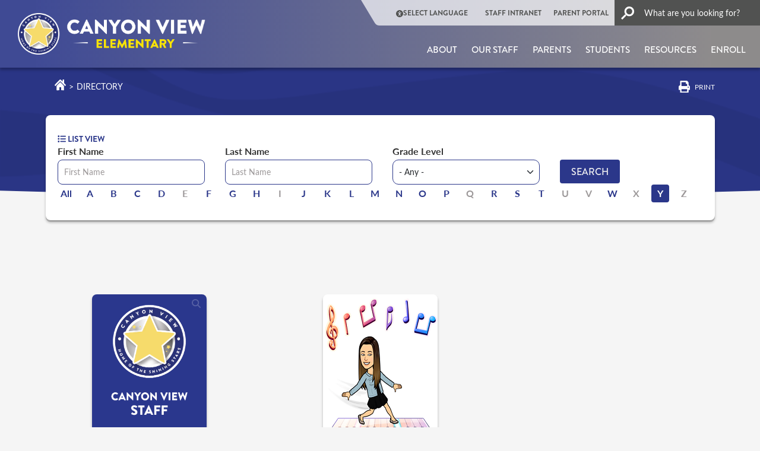

--- FILE ---
content_type: text/html; charset=UTF-8
request_url: https://canyonview.iusd.org/staff-directory-grid/y
body_size: 18627
content:
<!DOCTYPE html>
<html lang="en" dir="ltr" prefix="og: https://ogp.me/ns#">
  <head>
    <meta charset="utf-8" />
<link rel="canonical" href="https://canyonview.iusd.org/staff-directory-grid/y" />
<meta name="Generator" content="Drupal 10 (https://www.drupal.org)" />
<meta name="MobileOptimized" content="width" />
<meta name="HandheldFriendly" content="true" />
<meta name="viewport" content="width=device-width, initial-scale=1, shrink-to-fit=no" />
<meta http-equiv="x-ua-compatible" content="ie=edge" />
<script type="application/ld+json">{
    "@context": "https://schema.org",
    "@type": "BreadcrumbList",
    "itemListElement": [
        {
            "@type": "ListItem",
            "position": 1,
            "name": "Home",
            "item": "https://canyonview.iusd.org/"
        },
        {
            "@type": "ListItem",
            "position": 2,
            "name": "Our Staff"
        }
    ]
}</script>
<script src="//cse.google.com/cse.js?cx=a034510c04b4b4b70"></script>
<link rel="icon" href="/themes/custom/iusd/assets/favicon/canyonview.png" type="image/vnd.microsoft.icon" />
<link media="all" rel="stylesheet" href="/themes/custom/iusd/dist/css/canyonview.css?t7cs7o" />

    <title>Our Staff | Canyon View Elementary</title>
    <link rel="stylesheet" media="all" href="/sites/canyonview/files/css/css_3a8gxWk-eXpX_5WNevGgxjJqQ-XZGBbXqWQxD4xDgEg.css?delta=0&amp;language=en&amp;theme=iusd&amp;include=[base64]" />
<link rel="stylesheet" media="all" href="/sites/canyonview/files/css/css_BZ1pBGQQ0XRm5oPVDUSX5bm2pQigD6fZTxMEIv1-y-s.css?delta=1&amp;language=en&amp;theme=iusd&amp;include=[base64]" />
<link rel="stylesheet" media="all" href="//use.typekit.net/plz8vkx.css" />
<link rel="stylesheet" media="all" href="//cdn.jsdelivr.net/npm/@fancyapps/ui@5.0.36/dist/fancybox/fancybox.css" />
<link rel="stylesheet" media="all" href="/sites/canyonview/files/css/css_fJGFokj4-lu7Vnfg5Demx8EZkHhc3fgef-XGVliWzVg.css?delta=4&amp;language=en&amp;theme=iusd&amp;include=[base64]" />
<link rel="stylesheet" media="print" href="/sites/canyonview/files/css/css_m6hnSpVNCIRaUZbxO14UDaM1lC9AXl6eVZSScDmXTjA.css?delta=5&amp;language=en&amp;theme=iusd&amp;include=[base64]" />
<link rel="stylesheet" media="all" href="//cdn.jsdelivr.net/jquery.mcustomscrollbar/3.1.5/jquery.mCustomScrollbar.min.css" />
<link rel="stylesheet" media="all" href="/sites/canyonview/files/css/css_469O5zrwoBtwyAyqS0rrFCHsOBaP8NSnsRdIX0w9oR4.css?delta=7&amp;language=en&amp;theme=iusd&amp;include=[base64]" />

    <script type="application/json" data-drupal-selector="drupal-settings-json">{"path":{"baseUrl":"\/","pathPrefix":"","currentPath":"staff-directory-grid\/y","currentPathIsAdmin":false,"isFront":false,"currentLanguage":"en"},"pluralDelimiter":"\u0003","suppressDeprecationErrors":true,"gtag":{"tagId":"","consentMode":false,"otherIds":[],"events":[],"additionalConfigInfo":[]},"ajaxPageState":{"libraries":"[base64]","theme":"iusd","theme_token":null},"ajaxTrustedUrl":{"\/staff-directory-grid\/y":true},"gtm":{"tagId":null,"settings":{"data_layer":"dataLayer","include_classes":false,"allowlist_classes":"","blocklist_classes":"","include_environment":false,"environment_id":"","environment_token":""},"tagIds":["GTM-TH4HDXM9"]},"data":{"extlink":{"extTarget":false,"extTargetAppendNewWindowDisplay":false,"extTargetAppendNewWindowLabel":"(opens in a new window)","extTargetNoOverride":false,"extNofollow":true,"extTitleNoOverride":false,"extNoreferrer":true,"extFollowNoOverride":true,"extClass":"0","extLabel":"","extImgClass":false,"extSubdomains":true,"extExclude":"","extInclude":"","extCssExclude":"","extCssInclude":"","extCssExplicit":"","extAlert":false,"extAlertText":"This link will take you to an external web site. We are not responsible for their content.","extHideIcons":false,"mailtoClass":"0","telClass":"0","mailtoLabel":"","telLabel":"","extUseFontAwesome":false,"extIconPlacement":"before","extPreventOrphan":false,"extFaLinkClasses":"fa fa-external-link","extFaMailtoClasses":"fa fa-envelope-o","extAdditionalLinkClasses":"","extAdditionalMailtoClasses":"","extAdditionalTelClasses":"","extFaTelClasses":"fa fa-phone","allowedDomains":[],"extExcludeNoreferrer":""}},"TBMegaMenu":{"TBElementsCounter":{"column":15},"theme":"iusd"},"kwall_alert_system":{"active":1,"site_slogan":"cv","main_site":"https:\/\/iusd.org"},"ckeditor5Premium":{"isMediaInstalled":true},"user":{"uid":0,"permissionsHash":"604129825e55f45b2b17740d70c7fe63e36ca113b17df6aef5eebff497d7f8af"}}</script>
<script src="/sites/canyonview/files/js/js_qodlTMqeNzPCFpGazHpdnE968kMSyeIgH0A69hS-7N8.js?scope=header&amp;delta=0&amp;language=en&amp;theme=iusd&amp;include=[base64]"></script>
<script src="https://use.fontawesome.com/releases/v6.5.2/js/all.js" defer crossorigin="anonymous"></script>
<script src="/modules/contrib/google_tag/js/gtag.js?t7cs7o"></script>
<script src="/modules/contrib/google_tag/js/gtm.js?t7cs7o"></script>

  </head>
  <body class="role-anonymous layout-no-sidebars page-view-directory is-school-site site-canyonview path-staff-directory-grid no-sidebar">
    <a href="#main-content" class="visually-hidden focusable skip-link">
      Skip to main content
    </a>
    <noscript><iframe src="https://www.googletagmanager.com/ns.html?id=GTM-TH4HDXM9"
                  height="0" width="0" style="display:none;visibility:hidden"></iframe></noscript>

      <div class="dialog-off-canvas-main-canvas" data-off-canvas-main-canvas>
    <div id="page-wrapper">
  <div id="page">
    <header id="header" class="header" role="banner"
            aria-label="Site header" data-nosnippet>
              <div class="alert-block">
            <section class="region region-alert">
    
<div id="block-districtalert" class="kwall-alerts district-alert-wrapper settings-tray-editable block block-kwall-alert-system block-district-alert" data-drupal-settingstray="editable">
  
    
      <div class="content">
      
    </div>
  </div>

<div id="block-schoolalert" class="kwall-alerts school-alert-wrapper settings-tray-editable block block-kwall-alert-system block-school-alert" data-drupal-settingstray="editable">
  
    
      <div class="content">
      
    </div>
  </div>

  </section>

        </div>
                              <nav class="navbar" id="navbar-top">
                    <div class="container-fluid d-none d-xl-block desktop-header">
            <div class="header-row">
              <div class="logo-container">
                        <a href="/" title="Home" rel="home"
       class="navbar-brand">
              <img src="/themes/custom/iusd/assets/logo-header/canyonview.png" alt="Home"
             class="img-fluid d-inline-block align-top site-logo"/>
                  </a>
  

              </div>
              <div class=" menus-container">
                <div class="top-menu">
                    <section class="region region-top-header">
    <nav role="navigation" aria-labelledby="block-quicklinkheader-2-menu" id="block-quicklinkheader-2" class="settings-tray-editable block block-menu navigation menu--quick-link-header" data-drupal-settingstray="editable">
            
  <h2 class="visually-hidden" id="block-quicklinkheader-2-menu">Quick link header</h2>
  

        
        <ul class="clearfix nav">
                                    <li class="nav-item">
                                                                    <span class="callUserway nav-link nav-link-"><i class="fas fa-universal-access" aria-hidden="true"></i> <span class="link-text">Select Language</span></span>
                                            </li>
                                <li class="nav-item">
                                                                    <a href="https://intranet.iusd.org/" class="nav-link nav-link-https--intranetiusdorg-">STAFF INTRANET</a>
                                            </li>
                                <li class="nav-item">
                                                                    <a href="https://my.iusd.org/" class="nav-link nav-link-https--myiusdorg-">PARENT PORTAL</a>
                                            </li>
                                <li class="nav-item">
                                                                    <a href="/search" class="nav-link nav-link--search" data-drupal-link-system-path="search"><i class="fas fa-search" aria-hidden="true"></i> <span class="link-text">Search</span></a>
                                            </li>
            </ul>
        


  </nav>

  </section>

                                      <div class="search-button-wrapper">
                        <section class="region region-top-header-form">
    
<div id="block-iusd-headergooglesearchform" class="settings-tray-editable block block-kwall-google-programmable-search-engine block-gpse-google-search-header" data-drupal-settingstray="editable">
  
    
      <div class="content">
      <div class="gcse-searchbox-only" enableautocomplete="false" data-resultsurl="/search"></div>
    </div>
  </div>

  </section>

                    </div>
                                  </div>
                <div class="main-menu">
                    
<div id="block-accessiblemainmenu-3" class="settings-tray-editable block block-tb-megamenu block-tb-megamenu-menu-blockmenu-accessable-main-menu" data-drupal-settingstray="editable">
  
    
      <div class="content">
      <div  class="tb-megamenu tb-megamenu-menu-accessable-main-menu" role="navigation" aria-label="Main navigation">
      <div class="nav-collapse ">
    <ul  class="tb-megamenu-nav nav level-0 items-7" role="list" >
        <li  class="tb-megamenu-item level-1 mega mega-align-justify dropdown" data-id="menu_link_content:6f7e558b-a390-46ff-8d56-3de9b9d8cfda" data-level="1" data-type="menu_item" data-class="" data-xicon="" data-caption="" data-alignsub="justify" data-group="0" data-hidewcol="0" data-hidesub="0" data-label="" aria-level="1" >
      <a href="/department/about"  class="dropdown-toggle" aria-label="Open main submenu" aria-expanded="false">
          About
          <span class="caret"></span>
          </a>
  <div  class="tb-megamenu-submenu dropdown-menu mega-dropdown-menu nav-child" data-class="" data-width="" role="list">
  <div class="mega-dropdown-inner">
          <div  class="tb-megamenu-row row-fluid">
      <div  data-showblocktitle="1" class="tb-megamenu-column span3 mega-col-nav" data-class="" data-width="3" data-hidewcol="" id="tb-megamenu-column-1">
  <div class="tb-megamenu-column-inner mega-inner clearfix">
                 <div  class="tb-block tb-megamenu-block" data-type="block" data-block="megamenuaboutimage">
    <div class="block-inner">
      
<div id="block-block-content7ea74afa-d6ab-492c-a907-2bc035621c24" class="block-content-mega_menu_image block block-block-content block-block-content7ea74afa-d6ab-492c-a907-2bc035621c24">
  
    
      <div class="content">
      
    <div class="mega-menu-image field field--name-field-image-media field--type-entity-reference field--label-hidden field__items">
          <div class="field__item">  <a href="https://canyonview.iusd.org/department/about"><img loading="lazy" src="/sites/canyonview/files/styles/image_mega_menu/public/media-image/2023-04/cv_student_1_0.jpg?h=e16fdc7a&amp;itok=_3T6L75z" width="234" height="161" alt="kids smiling" class="image-style-image-mega-menu"></a>


</div>
    </div>
    </div>
  </div>

    </div>
  </div>

      </div>
</div>

      <div  class="tb-megamenu-column span3 mega-col-nav" data-class="" data-width="3" data-hidewcol="0" id="tb-megamenu-column-2">
  <div class="tb-megamenu-column-inner mega-inner clearfix">
               <ul  class="tb-megamenu-subnav mega-nav level-1 items-5" role="list">
        <li  class="tb-megamenu-item level-2 mega" data-id="menu_link_content:109c19f3-2ec6-4446-ba9b-6ca3c88b1573" data-level="2" data-type="menu_item" data-class="" data-xicon="" data-caption="" data-alignsub="" data-group="0" data-hidewcol="0" data-hidesub="0" data-label="" aria-level="2" >
      <a href="/about/shining-star-newsletter"  class="kwall-megamenu-next-group">
          Shining Star Newsletter
          </a>
  
</li>

        <li  class="tb-megamenu-item level-2 mega" data-id="menu_link_content:485ffa38-9737-404f-8acd-d9b76219ae6d" data-level="2" data-type="menu_item" data-class="" data-xicon="" data-caption="" data-alignsub="" data-group="0" data-hidewcol="0" data-hidesub="0" data-label="" aria-level="2" >
      <a href="/about/mission-statement" >
          Mission Statement
          </a>
  
</li>

        <li  class="tb-megamenu-item level-2 mega" data-id="menu_link_content:539a7ee0-57cf-45d7-87dc-65ba46171d6a" data-level="2" data-type="menu_item" data-class="" data-xicon="" data-caption="" data-alignsub="" data-group="0" data-hidewcol="0" data-hidesub="0" data-label="" aria-level="2" >
      <a href="/about/calendar-and-events/bell-schedule" >
          Bell Schedule
          </a>
  
</li>

        <li  class="tb-megamenu-item level-2 mega" data-id="menu_link_content:11b91aa4-a1d5-4b98-b720-a8f752866a06" data-level="2" data-type="menu_item" data-class="" data-xicon="" data-caption="" data-alignsub="" data-group="0" data-hidewcol="0" data-hidesub="0" data-label="" aria-level="2" >
      <a href="/about/calendar-and-events" >
          Calendar &amp; Events
          </a>
  
</li>

        <li  class="tb-megamenu-item level-2 mega" data-id="menu_link_content:853e9755-b1b9-486e-ac12-b0e9e1ee2608" data-level="2" data-type="menu_item" data-class="" data-xicon="" data-caption="" data-alignsub="" data-group="0" data-hidewcol="0" data-hidesub="0" data-label="" aria-level="2" >
      <a href="/about/counseling" >
          Counseling
          </a>
  
</li>

  </ul>

      </div>
</div>

      <div  class="tb-megamenu-column span3 mega-col-nav" data-class="" data-width="3" data-hidewcol="" id="tb-megamenu-column-3">
  <div class="tb-megamenu-column-inner mega-inner clearfix">
               <ul  class="tb-megamenu-subnav mega-nav level-1 items-5" role="list">
        <li  class="tb-megamenu-item level-2 mega" data-id="menu_link_content:13b2926b-12c4-4059-ba4e-02a9052bfddb" data-level="2" data-type="menu_item" data-class="" data-xicon="" data-caption="" data-alignsub="" data-group="0" data-hidewcol="0" data-hidesub="0" data-label="" aria-level="2" >
      <a href="/about/enrollment-registration" >
          Enrollment &amp; Registration
          </a>
  
</li>

        <li  class="tb-megamenu-item level-2 mega" data-id="menu_link_content:52c037f4-47c1-441c-8bb9-4d7e6b57aecb" data-level="2" data-type="menu_item" data-class="" data-xicon="" data-caption="" data-alignsub="" data-group="0" data-hidewcol="0" data-hidesub="0" data-label="" aria-level="2" >
      <a href="/about/guidelines-procedures"  class="kwall-megamenu-next-group">
          Guidelines &amp; Procedures
          </a>
  
</li>

        <li  class="tb-megamenu-item level-2 mega" data-id="menu_link_content:b0075107-821a-47d6-9c2f-9a4fee95be0d" data-level="2" data-type="menu_item" data-class="" data-xicon="" data-caption="" data-alignsub="" data-group="0" data-hidewcol="0" data-hidesub="0" data-label="" aria-level="2" >
      <a href="/about/health-office" >
          Health Office
          </a>
  
</li>

        <li  class="tb-megamenu-item level-2 mega" data-id="menu_link_content:794c6c43-1388-4070-b4d7-7e2813cbb3de" data-level="2" data-type="menu_item" data-class="" data-xicon="" data-caption="" data-alignsub="" data-group="0" data-hidewcol="0" data-hidesub="0" data-label="" aria-level="2" >
      <a href="/news-center" >
          News Center
          </a>
  
</li>

        <li  class="tb-megamenu-item level-2 mega" data-id="menu_link_content:39071358-c9c0-4c95-b67a-9a0d1cc7ae23" data-level="2" data-type="menu_item" data-class="" data-xicon="" data-caption="" data-alignsub="" data-group="0" data-hidewcol="0" data-hidesub="0" data-label="" aria-level="2" >
      <a href="/about/programs" >
          Programs
          </a>
  
</li>

  </ul>

      </div>
</div>

      <div  class="tb-megamenu-column span3 mega-col-nav" data-class="" data-width="3" data-hidewcol="" id="tb-megamenu-column-4">
  <div class="tb-megamenu-column-inner mega-inner clearfix">
               <ul  class="tb-megamenu-subnav mega-nav level-1 items-3" role="list">
        <li  class="tb-megamenu-item level-2 mega" data-id="menu_link_content:5c43258f-aa29-4882-96d2-a86683c95b91" data-level="2" data-type="menu_item" data-class="" data-xicon="" data-caption="" data-alignsub="" data-group="0" data-hidewcol="0" data-hidesub="0" data-label="" aria-level="2" >
      <a href="/about/software"  class="kwall-megamenu-next-group">
          Software
          </a>
  
</li>

        <li  class="tb-megamenu-item level-2 mega" data-id="menu_link_content:9eb47ee0-15cc-4e40-9b1a-72538ab691f6" data-level="2" data-type="menu_item" data-class="" data-xicon="" data-caption="" data-alignsub="" data-group="0" data-hidewcol="0" data-hidesub="0" data-label="" aria-level="2" >
      <a href="/about/supply-lists" >
          Supply Lists
          </a>
  
</li>

        <li  class="tb-megamenu-item level-2 mega" data-id="menu_link_content:4f189d7a-ab1a-4dd2-aa0d-39043bae2122" data-level="2" data-type="menu_item" data-class="" data-xicon="" data-caption="" data-alignsub="" data-group="0" data-hidewcol="0" data-hidesub="0" data-label="" aria-level="2" >
      <a href="/about/contact-us" >
          Contact Us
          </a>
  
</li>

  </ul>

      </div>
</div>

  </div>

      </div>
</div>

</li>

        <li  class="tb-megamenu-item level-1 mega" data-id="menu_link_content:46395c3b-1840-48ed-8844-2d78e9746f65" data-level="1" data-type="menu_item" data-class="" data-xicon="" data-caption="" data-alignsub="" data-group="0" data-hidewcol="0" data-hidesub="0" data-label="" aria-level="1" >
      <a href="/directory" >
          Our Staff
          </a>
  
</li>

        <li  class="tb-megamenu-item level-1 mega mega-align-justify dropdown" data-id="menu_link_content:a70cfec1-f00f-46cf-969d-9420dea9c563" data-level="1" data-type="menu_item" data-class="" data-xicon="" data-caption="" data-alignsub="justify" data-group="0" data-hidewcol="0" data-hidesub="0" data-label="" aria-level="1" >
      <a href="/department/parents"  class="dropdown-toggle" aria-label="Open main submenu" aria-expanded="false">
          Parents
          <span class="caret"></span>
          </a>
  <div  class="tb-megamenu-submenu dropdown-menu mega-dropdown-menu nav-child" data-class="" data-width="" role="list">
  <div class="mega-dropdown-inner">
          <div  class="tb-megamenu-row row-fluid">
      <div  data-showblocktitle="1" class="tb-megamenu-column span3 mega-col-nav" data-class="" data-width="3" data-hidewcol="" id="tb-megamenu-column-5">
  <div class="tb-megamenu-column-inner mega-inner clearfix">
                 <div  class="tb-block tb-megamenu-block" data-type="block" data-block="megamenuparentsimage">
    <div class="block-inner">
      
<div id="block-block-content20977e8e-27a9-4abb-9102-2877854de10c" class="block-content-mega_menu_image block block-block-content block-block-content20977e8e-27a9-4abb-9102-2877854de10c">
  
    
      <div class="content">
      
    <div class="mega-menu-image field field--name-field-image-media field--type-entity-reference field--label-hidden field__items">
          <div class="field__item">  <a href="https://canyonview.iusd.org/department/parents"><img loading="lazy" src="/sites/canyonview/files/styles/image_mega_menu/public/media-image/2023-04/parents_mega_menu_0.jpg?h=e16fdc7a&amp;itok=0rwOvqhc" width="234" height="161" alt="large group of students posing" class="image-style-image-mega-menu"></a>


</div>
    </div>
    </div>
  </div>

    </div>
  </div>

      </div>
</div>

      <div  class="tb-megamenu-column span3 mega-col-nav" data-class="" data-width="3" data-hidewcol="0" id="tb-megamenu-column-6">
  <div class="tb-megamenu-column-inner mega-inner clearfix">
               <ul  class="tb-megamenu-subnav mega-nav level-1 items-7" role="list">
        <li  class="tb-megamenu-item level-2 mega" data-id="menu_link_content:6c6d7255-a085-4110-9374-0cee48cdc2c2" data-level="2" data-type="menu_item" data-class="" data-xicon="" data-caption="" data-alignsub="" data-group="0" data-hidewcol="0" data-hidesub="0" data-label="" aria-level="2" >
      <a href="/parents/afterschool-classroom-enrichment" >
          Afterschool Classroom Enrichment
          </a>
  
</li>

        <li  class="tb-megamenu-item level-2 mega" data-id="menu_link_content:e0b91952-3183-42fc-875d-fec9fd4b9552" data-level="2" data-type="menu_item" data-class="" data-xicon="" data-caption="" data-alignsub="" data-group="0" data-hidewcol="0" data-hidesub="0" data-label="" aria-level="2" >
      <a href="/about/calendar-and-events" >
          Calendar &amp; Events
          </a>
  
</li>

        <li  class="tb-megamenu-item level-2 mega" data-id="menu_link_content:c59edebd-a350-4604-8a3d-10f6d7181355" data-level="2" data-type="menu_item" data-class="" data-xicon="" data-caption="" data-alignsub="" data-group="0" data-hidewcol="0" data-hidesub="0" data-label="" aria-level="2" >
      <a href="https://iusd.instructure.com/" >
          Canvas
          </a>
  
</li>

        <li  class="tb-megamenu-item level-2 mega" data-id="menu_link_content:1c96ec5d-15f8-49a0-90dc-3947e0e97085" data-level="2" data-type="menu_item" data-class="" data-xicon="" data-caption="" data-alignsub="" data-group="0" data-hidewcol="0" data-hidesub="0" data-label="" aria-level="2" >
      <a href="/about/guidelines-procedures/parent-student-handbook" >
          Canyon View Handbook
          </a>
  
</li>

        <li  class="tb-megamenu-item level-2 mega" data-id="menu_link_content:56fcb168-0f53-4212-b233-fd37d58ded3a" data-level="2" data-type="menu_item" data-class="" data-xicon="" data-caption="" data-alignsub="" data-group="0" data-hidewcol="0" data-hidesub="0" data-label="" aria-level="2" >
      <a href="/parents/child-care" >
          Child Care
          </a>
  
</li>

        <li  class="tb-megamenu-item level-2 mega" data-id="menu_link_content:311a72a0-6046-4f87-992b-c600847d772d" data-level="2" data-type="menu_item" data-class="" data-xicon="" data-caption="" data-alignsub="" data-group="0" data-hidewcol="0" data-hidesub="0" data-label="" aria-level="2" >
      <a href="/about/counseling" >
          Counseling
          </a>
  
</li>

        <li  class="tb-megamenu-item level-2 mega" data-id="menu_link_content:83b78be7-8db6-4a3a-98a3-91c420eb0b96" data-level="2" data-type="menu_item" data-class="" data-xicon="" data-caption="" data-alignsub="" data-group="0" data-hidewcol="0" data-hidesub="0" data-label="" aria-level="2" >
      <a href="https://iusd.org/about/departments/information-technology/resources/digital-citizenship"  class="kwall-megamenu-next-group">
          Digital Citizenship
          </a>
  
</li>

  </ul>

      </div>
</div>

      <div  class="tb-megamenu-column span3 mega-col-nav" data-class="" data-width="3" data-hidewcol="" id="tb-megamenu-column-7">
  <div class="tb-megamenu-column-inner mega-inner clearfix">
               <ul  class="tb-megamenu-subnav mega-nav level-1 items-7" role="list">
        <li  class="tb-megamenu-item level-2 mega" data-id="menu_link_content:ede89ce6-c8d4-452f-93be-745a52617ca4" data-level="2" data-type="menu_item" data-class="" data-xicon="" data-caption="" data-alignsub="" data-group="0" data-hidewcol="0" data-hidesub="0" data-label="" aria-level="2" >
      <a href="/parents/elac" >
          ELAC
          </a>
  
</li>

        <li  class="tb-megamenu-item level-2 mega" data-id="menu_link_content:407bbb2a-ef47-47a3-8611-4e64b17bd2fc" data-level="2" data-type="menu_item" data-class="" data-xicon="" data-caption="" data-alignsub="" data-group="0" data-hidewcol="0" data-hidesub="0" data-label="" aria-level="2" >
      <a href="/about/enrollment-registration" >
          Enrollment &amp; Registration
          </a>
  
</li>

        <li  class="tb-megamenu-item level-2 mega" data-id="menu_link_content:d082599b-1e89-4bb8-aee9-4512188c9a50" data-level="2" data-type="menu_item" data-class="" data-xicon="" data-caption="" data-alignsub="" data-group="0" data-hidewcol="0" data-hidesub="0" data-label="" aria-level="2" >
      <a href="/about/health-office" >
          Health Office
          </a>
  
</li>

        <li  class="tb-megamenu-item level-2 mega" data-id="menu_link_content:cbe9240e-9d15-4583-b7dc-78646b1b04df" data-level="2" data-type="menu_item" data-class="" data-xicon="" data-caption="" data-alignsub="" data-group="0" data-hidewcol="0" data-hidesub="0" data-label="" aria-level="2" >
      <a href="https://ipsf.net/" >
          IPSF
          </a>
  
</li>

        <li  class="tb-megamenu-item level-2 mega" data-id="menu_link_content:034ae320-c2d5-4552-9020-c58cf3243a1d" data-level="2" data-type="menu_item" data-class="" data-xicon="" data-caption="" data-alignsub="" data-group="0" data-hidewcol="0" data-hidesub="0" data-label="" aria-level="2" >
      <a href="https://iusd.org/node/4138" >
          Language Development Programs 
          </a>
  
</li>

        <li  class="tb-megamenu-item level-2 mega" data-id="menu_link_content:350b9574-36c2-4467-a4ba-0861423acb57" data-level="2" data-type="menu_item" data-class="" data-xicon="" data-caption="" data-alignsub="" data-group="0" data-hidewcol="0" data-hidesub="0" data-label="" aria-level="2" >
      <a href="https://iusd.org/business-services/nutrition-services/menus" >
          Lunch Menus
          </a>
  
</li>

        <li  class="tb-megamenu-item level-2 mega" data-id="menu_link_content:a5fea39f-9731-429e-9392-81b36b0b8a95" data-level="2" data-type="menu_item" data-class="" data-xicon="" data-caption="" data-alignsub="" data-group="0" data-hidewcol="0" data-hidesub="0" data-label="" aria-level="2" >
      <a href="http://my.iusd.org" >
          Parent Portal
          </a>
  
</li>

  </ul>

      </div>
</div>

      <div  class="tb-megamenu-column span3 mega-col-nav" data-class="" data-width="3" data-hidewcol="" id="tb-megamenu-column-8">
  <div class="tb-megamenu-column-inner mega-inner clearfix">
               <ul  class="tb-megamenu-subnav mega-nav level-1 items-7" role="list">
        <li  class="tb-megamenu-item level-2 mega" data-id="menu_link_content:3ca36e1d-7b5f-4e43-a6c5-60411d8f984e" data-level="2" data-type="menu_item" data-class="" data-xicon="" data-caption="" data-alignsub="" data-group="0" data-hidewcol="0" data-hidesub="0" data-label="" aria-level="2" >
      <a href="https://iusd.org/parents-1"  class="kwall-megamenu-next-group">
          Parent Resources
          </a>
  
</li>

        <li  class="tb-megamenu-item level-2 mega" data-id="menu_link_content:bdc1e6d4-0508-47fb-a9e1-b8e3afcdf2cc" data-level="2" data-type="menu_item" data-class="" data-xicon="" data-caption="" data-alignsub="" data-group="0" data-hidewcol="0" data-hidesub="0" data-label="" aria-level="2" >
      <a href="https://www.mycvpta.org/"  class="kwall-megamenu-next-group">
          PTA
          </a>
  
</li>

        <li  class="tb-megamenu-item level-2 mega" data-id="menu_link_content:f84b7fd3-9965-4cfc-ad31-2d772b332d60" data-level="2" data-type="menu_item" data-class="" data-xicon="" data-caption="" data-alignsub="" data-group="0" data-hidewcol="0" data-hidesub="0" data-label="" aria-level="2" >
      <a href="/parents/school-site-councilenglish-language-advisory-council" >
          School Site Council
          </a>
  
</li>

        <li  class="tb-megamenu-item level-2 mega" data-id="menu_link_content:defda5ad-6bb7-47c1-a372-0b91f23b8125" data-level="2" data-type="menu_item" data-class="" data-xicon="" data-caption="" data-alignsub="" data-group="0" data-hidewcol="0" data-hidesub="0" data-label="" aria-level="2" >
      <a href="/about/software" >
          Software
          </a>
  
</li>

        <li  class="tb-megamenu-item level-2 mega" data-id="menu_link_content:e3cff2ed-a915-4a5e-87f1-141235978a86" data-level="2" data-type="menu_item" data-class="" data-xicon="" data-caption="" data-alignsub="" data-group="0" data-hidewcol="0" data-hidesub="0" data-label="" aria-level="2" >
      <a href="/parents/student-safety" >
          Student Safety
          </a>
  
</li>

        <li  class="tb-megamenu-item level-2 mega" data-id="menu_link_content:8049207d-56b3-43a2-af7c-8f44107643d7" data-level="2" data-type="menu_item" data-class="" data-xicon="" data-caption="" data-alignsub="" data-group="0" data-hidewcol="0" data-hidesub="0" data-label="" aria-level="2" >
      <a href="/about/supply-lists" >
          Supply Lists
          </a>
  
</li>

        <li  class="tb-megamenu-item level-2 mega" data-id="menu_link_content:df8033dd-e0d9-4aec-9aa9-792791a21971" data-level="2" data-type="menu_item" data-class="" data-xicon="" data-caption="" data-alignsub="" data-group="0" data-hidewcol="0" data-hidesub="0" data-label="" aria-level="2" >
      <a href="https://iusd.org/parents/parent-involvement/volunteers" >
          Volunteer Resources
          </a>
  
</li>

  </ul>

      </div>
</div>

  </div>

      </div>
</div>

</li>

        <li  class="tb-megamenu-item level-1 mega mega-align-justify dropdown" data-id="menu_link_content:9d92e18e-59fa-4003-bf16-da56c1e16b2a" data-level="1" data-type="menu_item" data-class="" data-xicon="" data-caption="" data-alignsub="justify" data-group="0" data-hidewcol="0" data-hidesub="0" data-label="" aria-level="1" >
      <a href="/department/students"  class="dropdown-toggle" aria-label="Open main submenu" aria-expanded="false">
          Students
          <span class="caret"></span>
          </a>
  <div  class="tb-megamenu-submenu dropdown-menu mega-dropdown-menu nav-child" data-class="" data-width="" role="list">
  <div class="mega-dropdown-inner">
          <div  class="tb-megamenu-row row-fluid">
      <div  data-showblocktitle="1" class="tb-megamenu-column span4 mega-col-nav" data-class="" data-width="4" data-hidewcol="" id="tb-megamenu-column-9">
  <div class="tb-megamenu-column-inner mega-inner clearfix">
                 <div  class="tb-block tb-megamenu-block" data-type="block" data-block="megamenustudentsimage_2">
    <div class="block-inner">
      
<div id="block-block-content8c143e0f-b0d3-44de-925d-d9c92e03d449" class="block-content-mega_menu_image block block-block-content block-block-content8c143e0f-b0d3-44de-925d-d9c92e03d449">
  
    
      <div class="content">
      
    <div class="mega-menu-image field field--name-field-image-media field--type-entity-reference field--label-hidden field__items">
          <div class="field__item">  <a href="https://canyonview.iusd.org/department/students"><img loading="lazy" src="/sites/canyonview/files/styles/image_mega_menu/public/media-image/2023-04/cv_students_2_0.jpg?h=e16fdc7a&amp;itok=A697j5QA" width="234" height="161" alt="two kids smiling" class="image-style-image-mega-menu"></a>


</div>
    </div>
    </div>
  </div>

    </div>
  </div>

      </div>
</div>

      <div  class="tb-megamenu-column span4 mega-col-nav" data-class="" data-width="4" data-hidewcol="0" id="tb-megamenu-column-10">
  <div class="tb-megamenu-column-inner mega-inner clearfix">
               <ul  class="tb-megamenu-subnav mega-nav level-1 items-3" role="list">
        <li  class="tb-megamenu-item level-2 mega" data-id="menu_link_content:333928a6-9210-4454-984e-bd9b568def8f" data-level="2" data-type="menu_item" data-class="" data-xicon="" data-caption="" data-alignsub="" data-group="0" data-hidewcol="0" data-hidesub="0" data-label="" aria-level="2" >
      <a href="https://iusd.org/canvas-portal"  class="kwall-megamenu-next-group">
          Canvas
          </a>
  
</li>

        <li  class="tb-megamenu-item level-2 mega" data-id="menu_link_content:b99f7e8d-532b-491b-8c0e-c45a149b5f2f" data-level="2" data-type="menu_item" data-class="" data-xicon="" data-caption="" data-alignsub="" data-group="0" data-hidewcol="0" data-hidesub="0" data-label="" aria-level="2" >
      <a href="/about/guidelines-procedures/parent-student-handbook" >
          Canyon View Handbook
          </a>
  
</li>

        <li  class="tb-megamenu-item level-2 mega" data-id="menu_link_content:4086e567-fb4d-4d7b-b943-7db5b3cb8ca3" data-level="2" data-type="menu_item" data-class="" data-xicon="" data-caption="" data-alignsub="" data-group="0" data-hidewcol="0" data-hidesub="0" data-label="" aria-level="2" >
      <a href="/students/student-leadership" >
          Student Leadership
          </a>
  
</li>

  </ul>

      </div>
</div>

      <div  class="tb-megamenu-column span4 mega-col-nav" data-class="" data-width="4" data-hidewcol="" id="tb-megamenu-column-11">
  <div class="tb-megamenu-column-inner mega-inner clearfix">
               <ul  class="tb-megamenu-subnav mega-nav level-1 items-2" role="list">
        <li  class="tb-megamenu-item level-2 mega" data-id="menu_link_content:18c3ae3b-6168-4808-911a-28d0e2f865c8" data-level="2" data-type="menu_item" data-class="" data-xicon="" data-caption="" data-alignsub="" data-group="0" data-hidewcol="0" data-hidesub="0" data-label="" aria-level="2" >
      <a href="/parents/student-safety" >
          Student Safety
          </a>
  
</li>

        <li  class="tb-megamenu-item level-2 mega" data-id="menu_link_content:221d606f-0190-48db-ba28-ca7710bcea09" data-level="2" data-type="menu_item" data-class="" data-xicon="" data-caption="" data-alignsub="" data-group="0" data-hidewcol="0" data-hidesub="0" data-label="" aria-level="2" >
      <a href="/about/supply-lists" >
          Supply Lists
          </a>
  
</li>

  </ul>

      </div>
</div>

  </div>

      </div>
</div>

</li>

        <li  class="tb-megamenu-item level-1 mega mega-align-justify dropdown" data-id="menu_link_content:e52e7120-f664-4769-b3c0-ee07366ebfe5" data-level="1" data-type="menu_item" data-class="" data-xicon="" data-caption="" data-alignsub="justify" data-group="0" data-hidewcol="0" data-hidesub="0" data-label="" aria-level="1" >
      <a href="/department/resources"  class="dropdown-toggle" aria-label="Open main submenu" aria-expanded="false">
          Resources
          <span class="caret"></span>
          </a>
  <div  class="tb-megamenu-submenu dropdown-menu mega-dropdown-menu nav-child" data-class="" data-width="" role="list">
  <div class="mega-dropdown-inner">
          <div  class="tb-megamenu-row row-fluid">
      <div  data-showblocktitle="1" class="tb-megamenu-column span3 mega-col-nav" data-class="" data-width="3" data-hidewcol="" id="tb-megamenu-column-12">
  <div class="tb-megamenu-column-inner mega-inner clearfix">
                 <div  class="tb-block tb-megamenu-block" data-type="block" data-block="megamenuresourcesimage_2">
    <div class="block-inner">
      
<div id="block-block-content217bd452-21c8-448b-b030-0a9e5c688f35" class="block-content-mega_menu_image block block-block-content block-block-content217bd452-21c8-448b-b030-0a9e5c688f35">
  
    
      <div class="content">
      
    <div class="mega-menu-image field field--name-field-image-media field--type-entity-reference field--label-hidden field__items">
          <div class="field__item">  <a href="https://canyonview.iusd.org/department/resources"><img loading="lazy" src="/sites/canyonview/files/styles/image_mega_menu/public/media-image/2023-04/resources_mega_menu_0.jpg?h=e16fdc7a&amp;itok=UZnoelfy" width="234" height="161" alt="kids on devices" class="image-style-image-mega-menu"></a>


</div>
    </div>
    </div>
  </div>

    </div>
  </div>

      </div>
</div>

      <div  class="tb-megamenu-column span3 mega-col-nav" data-class="" data-width="3" data-hidewcol="0" id="tb-megamenu-column-13">
  <div class="tb-megamenu-column-inner mega-inner clearfix">
               <ul  class="tb-megamenu-subnav mega-nav level-1 items-4" role="list">
        <li  class="tb-megamenu-item level-2 mega" data-id="menu_link_content:e72e54d9-b790-4fbf-b8d7-af2a74a0f881" data-level="2" data-type="menu_item" data-class="" data-xicon="" data-caption="" data-alignsub="" data-group="0" data-hidewcol="0" data-hidesub="0" data-label="" aria-level="2" >
      <a href="https://www.mycvpta.org/"  class="kwall-megamenu-next-group">
          Canyon View PTA
          </a>
  
</li>

        <li  class="tb-megamenu-item level-2 mega" data-id="menu_link_content:55a009cd-7213-4af6-9d03-2e24da6d90b2" data-level="2" data-type="menu_item" data-class="" data-xicon="" data-caption="" data-alignsub="" data-group="0" data-hidewcol="0" data-hidesub="0" data-label="" aria-level="2" >
      <a href="https://ipsf.net/" >
          IPSF
          </a>
  
</li>

        <li  class="tb-megamenu-item level-2 mega" data-id="menu_link_content:14dff894-9b38-409c-86c8-d7d899fff0d0" data-level="2" data-type="menu_item" data-class="" data-xicon="" data-caption="" data-alignsub="" data-group="0" data-hidewcol="0" data-hidesub="0" data-label="" aria-level="2" >
      <a href="/about/health-office" >
          Health Office
          </a>
  
</li>

        <li  class="tb-megamenu-item level-2 mega" data-id="menu_link_content:3dcaf509-92ad-4256-94fb-a8ccf3b716eb" data-level="2" data-type="menu_item" data-class="" data-xicon="" data-caption="" data-alignsub="" data-group="0" data-hidewcol="0" data-hidesub="0" data-label="" aria-level="2" >
      <a href="/resources/library-and-media-center" >
          Library &amp; Media Center
          </a>
  
</li>

  </ul>

      </div>
</div>

      <div  class="tb-megamenu-column span3 mega-col-nav" data-class="" data-width="3" data-hidewcol="" id="tb-megamenu-column-14">
  <div class="tb-megamenu-column-inner mega-inner clearfix">
               <ul  class="tb-megamenu-subnav mega-nav level-1 items-4" role="list">
        <li  class="tb-megamenu-item level-2 mega" data-id="menu_link_content:daf51a9b-c899-4b17-88b8-4d4fe03bdd6d" data-level="2" data-type="menu_item" data-class="" data-xicon="" data-caption="" data-alignsub="" data-group="0" data-hidewcol="0" data-hidesub="0" data-label="" aria-level="2" >
      <a href="/about/software"  class="kwall-megamenu-next-group">
          Software
          </a>
  
</li>

        <li  class="tb-megamenu-item level-2 mega" data-id="menu_link_content:8831e1b3-6adb-4260-8690-75683d619053" data-level="2" data-type="menu_item" data-class="" data-xicon="" data-caption="" data-alignsub="" data-group="0" data-hidewcol="0" data-hidesub="0" data-label="" aria-level="2" >
      <a href="https://iusd.org/wecare" >
          Speak Up, We Care
          </a>
  
</li>

        <li  class="tb-megamenu-item level-2 mega" data-id="menu_link_content:e03c800f-7a27-4015-80e3-511b738e8b12" data-level="2" data-type="menu_item" data-class="" data-xicon="" data-caption="" data-alignsub="" data-group="0" data-hidewcol="0" data-hidesub="0" data-label="" aria-level="2" >
      <a href="/parents/student-safety" >
          Student Safety
          </a>
  
</li>

        <li  class="tb-megamenu-item level-2 mega" data-id="menu_link_content:a63ec65a-a4a5-4218-9b32-081ba295e4fe" data-level="2" data-type="menu_item" data-class="" data-xicon="" data-caption="" data-alignsub="" data-group="0" data-hidewcol="0" data-hidesub="0" data-label="" aria-level="2" >
      <a href="/about/supply-lists" >
          Supply Lists
          </a>
  
</li>

  </ul>

      </div>
</div>

      <div  class="tb-megamenu-column span3 mega-col-nav" data-class="" data-width="3" data-hidewcol="" id="tb-megamenu-column-15">
  <div class="tb-megamenu-column-inner mega-inner clearfix">
               <ul  class="tb-megamenu-subnav mega-nav level-1 items-7" role="list">
        <li  class="tb-megamenu-item level-2 mega" data-id="menu_link_content:ef2e825e-c0cd-4fef-92e3-6921429ae2c4" data-level="2" data-type="menu_item" data-class="" data-xicon="" data-caption="" data-alignsub="" data-group="0" data-hidewcol="0" data-hidesub="0" data-label="" aria-level="2" >
      <a href="https://iusd.org/events" >
          IUSD Calendars
          </a>
  
</li>

        <li  class="tb-megamenu-item level-2 mega" data-id="menu_link_content:eeca32db-d69b-4d93-ad22-1fd50492c3b1" data-level="2" data-type="menu_item" data-class="" data-xicon="" data-caption="" data-alignsub="" data-group="0" data-hidewcol="0" data-hidesub="0" data-label="" aria-level="2" >
      <a href="https://apps.iusd.org/CommunityFlyers/Default.aspx?school=146"  class="kwall-megamenu-next-group">
          IUSD Community Flyers
          </a>
  
</li>

        <li  class="tb-megamenu-item level-2 mega" data-id="menu_link_content:ca7f3825-d29d-4cd4-adb4-f14de7113c75" data-level="2" data-type="menu_item" data-class="" data-xicon="" data-caption="" data-alignsub="" data-group="0" data-hidewcol="0" data-hidesub="0" data-label="" aria-level="2" >
      <a href="https://iusd.org/department/education-services" >
          IUSD Curriculum
          </a>
  
</li>

        <li  class="tb-megamenu-item level-2 mega" data-id="menu_link_content:4f3663d5-9cdb-426a-aeb3-78087f51fcf8" data-level="2" data-type="menu_item" data-class="" data-xicon="" data-caption="" data-alignsub="" data-group="0" data-hidewcol="0" data-hidesub="0" data-label="" aria-level="2" >
      <a href="https://iusd.org/about/iusd-enrollment" >
          IUSD Enrollment &amp; Registration
          </a>
  
</li>

        <li  class="tb-megamenu-item level-2 mega" data-id="menu_link_content:54f4bd49-68f2-4fb2-9c71-835fa0c705b5" data-level="2" data-type="menu_item" data-class="" data-xicon="" data-caption="" data-alignsub="" data-group="0" data-hidewcol="0" data-hidesub="0" data-label="" aria-level="2" >
      <a href="https://iusd.org/news-center" >
          IUSD News &amp; Archives
          </a>
  
</li>

        <li  class="tb-megamenu-item level-2 mega" data-id="menu_link_content:d3263b27-93a2-4110-8f95-223e1c36edb4" data-level="2" data-type="menu_item" data-class="" data-xicon="" data-caption="" data-alignsub="" data-group="0" data-hidewcol="0" data-hidesub="0" data-label="" aria-level="2" >
      <a href="https://iusd.org/department/nutrition-services" >
          IUSD Nutrition Services
          </a>
  
</li>

        <li  class="tb-megamenu-item level-2 mega" data-id="menu_link_content:cdbb1a52-ab72-445b-8a99-ebf691ea5c34" data-level="2" data-type="menu_item" data-class="" data-xicon="" data-caption="" data-alignsub="" data-group="0" data-hidewcol="0" data-hidesub="0" data-label="" aria-level="2" >
      <a href="https://iusd.org/about/departments/information-technology/resources/software-resources" >
          IUSD Software Resources
          </a>
  
</li>

  </ul>

      </div>
</div>

  </div>

      </div>
</div>

</li>

        <li  class="tb-megamenu-item level-1 mega" data-id="menu_link_content:a14fccab-0fed-44e2-aaae-fdbe81a32252" data-level="1" data-type="menu_item" data-class="" data-xicon="" data-caption="" data-alignsub="" data-group="0" data-hidewcol="0" data-hidesub="0" data-label="" aria-level="1" >
      <a href="/about/enrollment-registration" >
          Enroll
          </a>
  
</li>

        <li  class="tb-megamenu-item level-1 mega" data-id="menu_link_content:f8ac8903-b7fe-401e-9686-b06cd5ba662d" data-level="1" data-type="menu_item" data-class="" data-xicon="" data-caption="" data-alignsub="" data-group="0" data-hidewcol="0" data-hidesub="0" data-label="" aria-level="1" >
      <a href="https://iusd.org" >
          IUSD Website
          </a>
  
</li>

  </ul>

      </div>
  </div>

    </div>
  </div>


                </div>
              </div>
            </div>
          </div>
          <div class="container-fluid d-block d-xl-none mobile-header">
    <div class="header-wrapper d-flex justify-content-between">
        <div class="mobile-logo-container">
            <a href="/"><img src="/themes/custom/iusd/assets/logo-header/canyonview.png" alt="Logo"/></a>
        </div>
        <div class="mobile-menu">
            <span class="callUserway mobile-menu-item">
                <svg xmlns="http://www.w3.org/2000/svg" viewBox="0 0 512 512"><!--!Font Awesome Free v7.1.0 by @fontawesome - https://fontawesome.com License - https://fontawesome.com/license/free Copyright 2025 Fonticons, Inc.--><path
                            fill="#ffffff"
                            d="M0 256a256 256 0 1 1 512 0 256 256 0 1 1 -512 0zm161.5-86.1c-12.2-5.2-26.3 .4-31.5 12.6s.4 26.3 12.6 31.5l11.9 5.1c17.3 7.4 35.2 12.9 53.6 16.3l0 50.1c0 4.3-.7 8.6-2.1 12.6l-28.7 86.1c-4.2 12.6 2.6 26.2 15.2 30.4s26.2-2.6 30.4-15.2l24.4-73.2c1.3-3.8 4.8-6.4 8.8-6.4s7.6 2.6 8.8 6.4l24.4 73.2c4.2 12.6 17.8 19.4 30.4 15.2S339 397 334.8 384.4l-28.7-86.1c-1.4-4.1-2.1-8.3-2.1-12.6l0-50.1c18.4-3.5 36.3-8.9 53.6-16.3l11.9-5.1c12.2-5.2 17.8-19.3 12.6-31.5s-19.3-17.8-31.5-12.6L338.7 175c-26.1 11.2-54.2 17-82.7 17s-56.5-5.8-82.7-17l-11.9-5.1zM256 160a40 40 0 1 0 0-80 40 40 0 1 0 0 80z"/></svg>            </span>
            <div class="lang-list">
  <ul aria-hidden="true" class="notranslate " tabindex="-1">
    <li class="active" data-value="en|en">English</li>
    <li data-value="en|af">Afrikaans</li>
    <li data-value="en|sq">Albanian</li>
    <li data-value="en|am">Amharic</li>
    <li data-value="en|ar">Arabic</li>
    <li data-value="en|hy">Armenian</li>
    <li data-value="en|az">Azerbaijani</li>
    <li data-value="en|eu">Basque</li>
    <li data-value="en|be">Belarusian</li>
    <li data-value="en|bn">Bengali</li>
    <li data-value="en|bs">Bosnian</li>
    <li data-value="en|bg">Bulgarian</li>
    <li data-value="en|ca">Catalan</li>
    <li data-value="en|ceb">Cebuano</li>
    <li data-value="en|ny">Chichewa</li>
    <li data-value="en|zh-CN">Chinese (Simplified)</li>
    <li data-value="en|zh-TW">Chinese (Traditional)</li>
    <li data-value="en|co">Corsican</li>
    <li data-value="en|hr">Croatian</li>
    <li data-value="en|cs">Czech</li>
    <li data-value="en|da">Danish</li>
    <li data-value="en|nl">Dutch</li>
    <li data-value="en|eo">Esperanto</li>
    <li data-value="en|et">Estonian</li>
    <li data-value="en|tl">Filipino</li>
    <li data-value="en|fi">Finnish</li>
    <li data-value="en|fr">French</li>
    <li data-value="en|fy">Frisian</li>
    <li data-value="en|gl">Galician</li>
    <li data-value="en|ka">Georgian</li>
    <li data-value="en|de">German</li>
    <li data-value="en|el">Greek</li>
    <li data-value="en|gu">Gujarati</li>
    <li data-value="en|ht">Haitian Creole</li>
    <li data-value="en|ha">Hausa</li>
    <li data-value="en|haw">Hawaiian</li>
    <li data-value="en|iw">Hebrew</li>
    <li data-value="en|hi">Hindi</li>
    <li data-value="en|hmn">Hmong</li>
    <li data-value="en|hu">Hungarian</li>
    <li data-value="en|is">Icelandic</li>
    <li data-value="en|ig">Igbo</li>
    <li data-value="en|id">Indonesian</li>
    <li data-value="en|ga">Irish</li>
    <li data-value="en|it">Italian</li>
    <li data-value="en|ja">Japanese</li>
    <li data-value="en|jw">Javanese</li>
    <li data-value="en|kn">Kannada</li>
    <li data-value="en|kk">Kazakh</li>
    <li data-value="en|km">Khmer</li>
    <li data-value="en|ko">Korean</li>
    <li data-value="en|ku">Kurdish (Kurmanji)</li>
    <li data-value="en|ky">Kyrgyz</li>
    <li data-value="en|lo">Lao</li>
    <li data-value="en|la">Latin</li>
    <li data-value="en|lv">Latvian</li>
    <li data-value="en|lt">Lithuanian</li>
    <li data-value="en|lb">Luxembourgish</li>
    <li data-value="en|mk">Macedonian</li>
    <li data-value="en|mg">Malagasy</li>
    <li data-value="en|ms">Malay</li>
    <li data-value="en|ml">Malayalam</li>
    <li data-value="en|mt">Maltese</li>
    <li data-value="en|mi">Maori</li>
    <li data-value="en|mr">Marathi</li>
    <li data-value="en|mn">Mongolian</li>
    <li data-value="en|my">Myanmar (Burmese)</li>
    <li data-value="en|ne">Nepali</li>
    <li data-value="en|no">Norwegian</li>
    <li data-value="en|ps">Pashto</li>
    <li data-value="en|fa">Persian</li>
    <li data-value="en|pl">Polish</li>
    <li data-value="en|pt">Portuguese</li>
    <li data-value="en|pa">Punjabi</li>
    <li data-value="en|ro">Romanian</li>
    <li data-value="en|sm">Samoan</li>
    <li data-value="en|gd">Scottish Gaelic</li>
    <li data-value="en|sr">Serbian</li>
    <li data-value="en|st">Sesotho</li>
    <li data-value="en|sn">Shona</li>
    <li data-value="en|sd">Sindhi</li>
    <li data-value="en|si">Sinhala</li>
    <li data-value="en|sk">Slovak</li>
    <li data-value="en|sl">Slovenian</li>
    <li data-value="en|so">Somali</li>
    <li data-value="en|es">Spanish</li>
    <li data-value="en|su">Sudanese</li>
    <li data-value="en|sw">Swahili</li>
    <li data-value="en|sv">Swedish</li>
    <li data-value="en|tg">Tajik</li>
    <li data-value="en|ta">Tamil</li>
    <li data-value="en|te">Telugu</li>
    <li data-value="en|th">Thai</li>
    <li data-value="en|tr">Turkish</li>
    <li data-value="en|uk">Ukrainian</li>
    <li data-value="en|ur">Urdu</li>
    <li data-value="en|uz">Uzbek</li>
    <li data-value="en|vi">Vietnamese</li>
    <li data-value="en|cy">Welsh</li>
    <li data-value="en|xh">Xhosa</li>
    <li data-value="en|yi">Yiddish</li>
    <li data-value="en|yo">Yoruba</li>
    <li data-value="en|zu">Zulu</li>
  </ul>
</div>            <span class="mobile-menu-toggle mobile-menu-item">
                <svg xmlns="http://www.w3.org/2000/svg" viewBox="0 0 448 512"><!--!Font Awesome Free v7.1.0 by @fontawesome - https://fontawesome.com License - https://fontawesome.com/license/free Copyright 2025 Fonticons, Inc.--><path
                            fill="#ffffff"
                            d="M0 96C0 78.3 14.3 64 32 64l384 0c17.7 0 32 14.3 32 32s-14.3 32-32 32L32 128C14.3 128 0 113.7 0 96zM0 256c0-17.7 14.3-32 32-32l384 0c17.7 0 32 14.3 32 32s-14.3 32-32 32L32 288c-17.7 0-32-14.3-32-32zM448 416c0 17.7-14.3 32-32 32L32 448c-17.7 0-32-14.3-32-32s14.3-32 32-32l384 0c17.7 0 32 14.3 32 32z"/></svg>
            </span>
            <span class="search mobile-menu-item">
                <a href="/search">
                    <svg xmlns="http://www.w3.org/2000/svg"
                         viewBox="0 0 512 512"><!--!Font Awesome Free v7.1.0 by @fontawesome - https://fontawesome.com License - https://fontawesome.com/license/free Copyright 2025 Fonticons, Inc.--><path
                                fill="#ffffff"
                                d="M416 208c0 45.9-14.9 88.3-40 122.7L502.6 457.4c12.5 12.5 12.5 32.8 0 45.3s-32.8 12.5-45.3 0L330.7 376C296.3 401.1 253.9 416 208 416 93.1 416 0 322.9 0 208S93.1 0 208 0 416 93.1 416 208zM208 352a144 144 0 1 0 0-288 144 144 0 1 0 0 288z"/></svg>
                </a>
            </span>
            <span class="close-menu-mobile d-none">
                <svg xmlns="http://www.w3.org/2000/svg" viewBox="0 0 384 512"><!--!Font Awesome Free v7.1.0 by @fontawesome - https://fontawesome.com License - https://fontawesome.com/license/free Copyright 2025 Fonticons, Inc.--><path
                            fill="#ffffff"
                            d="M55.1 73.4c-12.5-12.5-32.8-12.5-45.3 0s-12.5 32.8 0 45.3L147.2 256 9.9 393.4c-12.5 12.5-12.5 32.8 0 45.3s32.8 12.5 45.3 0L192.5 301.3 329.9 438.6c12.5 12.5 32.8 12.5 45.3 0s12.5-32.8 0-45.3L237.8 256 375.1 118.6c12.5-12.5 12.5-32.8 0-45.3s-32.8-12.5-45.3 0L192.5 210.7 55.1 73.4z"/></svg>
            </span>
        </div>
    </div>
</div>                          </header>
    <div class="slide-in-nav-menu-mobile position-absolute top-0 h-100 end-0" data-nosnippet>
        <section class="region region-secondary-menu">
    <nav role="navigation" aria-labelledby="block-iusd-mobilequicklinks-menu" id="block-iusd-mobilequicklinks" class="sidebar-menus-mobile settings-tray-editable block block-menu navigation menu--mobile-quicklinks" data-drupal-settingstray="editable">
            
  <h2 class="visually-hidden" id="block-iusd-mobilequicklinks-menu">Mobile Quicklinks</h2>
  

        
                  <ul class="clearfix nav" data-component-id="bootstrap_barrio:menu">
                    <li class="nav-item menu-item--expanded">
                <button class="nav-link nav-link-" type="button">Quick Links</button>
                                    <ul class="menu">
                    <li class="nav-item">
                <a href="/about/guidelines-procedures/parent-student-handbook" class="nav-link nav-link--about-guidelines-procedures-parent-student-handbook" data-drupal-link-system-path="node/25471">Attendance / Handbook</a>
              </li>
                <li class="nav-item">
                <a href="/about/calendar-and-events/bell-schedule" class="nav-link nav-link--about-calendar-and-events-bell-schedule" data-drupal-link-system-path="node/25561">Bell Schedule</a>
              </li>
                <li class="nav-item">
                <a href="https://iusd.instructure.com/login" class="nav-link nav-link-https--iusdinstructurecom-login">Canvas</a>
              </li>
                <li class="nav-item">
                <a href="/parents/child-care" class="nav-link nav-link--parents-child-care" data-drupal-link-system-path="node/25521">Child Care</a>
              </li>
                <li class="nav-item">
                <a href="/about/contact-us" class="nav-link nav-link--about-contact-us" data-drupal-link-system-path="node/25456">Contact Us</a>
              </li>
                <li class="nav-item">
                <a href="https://ipsf.net/" class="nav-link nav-link-https--ipsfnet-">Irvine Public Schools Foundation</a>
              </li>
                <li class="nav-item">
                <a href="https://my.iusd.org/" class="nav-link nav-link-https--myiusdorg-">Parent Portal</a>
              </li>
                <li class="nav-item">
                <a href="http://www.mycvpta.org/" class="nav-link nav-link-http--wwwmycvptaorg-">PTA</a>
              </li>
                <li class="nav-item">
                <a href="https://iusd.org/business-services/nutrition-services/menus" class="nav-link nav-link-https--iusdorg-business-services-nutrition-services-menus">Lunch Menus</a>
              </li>
                <li class="nav-item">
                <a href="http://iusd.org/subscribe" class="nav-link nav-link-http--iusdorg-subscribe">ParentSquare</a>
              </li>
                <li class="nav-item">
                <a href="/about/shining-star-newsletter" class="nav-link nav-link--about-shining-star-newsletter" data-drupal-link-system-path="node/25556">Shining Star Newsletter</a>
              </li>
                <li class="nav-item">
                <a href="https://canyonview.iusd.org/about/supply-lists" class="nav-link nav-link-https--canyonviewiusdorg-about-supply-lists">School Supply Lists</a>
              </li>
                <li class="nav-item">
                <a href="https://docs.google.com/forms/d/e/1FAIpQLSdhNZcFyR9yeX752yJim086SW0hRNBuZgA-Xsc-WnlS3LKBXg/viewform" class="nav-link nav-link-https--docsgooglecom-forms-d-e-1faipqlsdhnzcfyr9yex752yjim086sw0hrnbuzga-xsc-wnls3lkbxg-viewform">Things I Wish My Principal Knew</a>
              </li>
                <li class="nav-item">
                <a href="https://docs.google.com/document/d/1FAW_vP5tIlWRtMn6wdSvxq2Hj4osmHmecCNk76nzZ7Y/edit?usp=sharing" class="nav-link nav-link-https--docsgooglecom-document-d-1faw-vp5tilwrtmn6wdsvxq2hj4osmhmeccnk76nzz7y-edituspsharing">Volunteer Information</a>
              </li>
        </ul>
  
              </li>
        </ul>
  



  </nav>
<nav role="navigation" aria-labelledby="block-accessiblemainmenu-menu" id="block-accessiblemainmenu" class="sidebar-menus-mobile settings-tray-editable block block-menu navigation menu--menu-accessable-main-menu" data-drupal-settingstray="editable">
            
  <h2 class="visually-hidden" id="block-accessiblemainmenu-menu">Accessible Main Menu</h2>
  

        
                  <ul class="clearfix nav" data-component-id="bootstrap_barrio:menu">
                    <li class="nav-item menu-item--expanded">
                <a href="/department/about" class="nav-link nav-link--department-about" data-drupal-link-system-path="node/16191">About</a>
                                    <ul class="menu">
                    <li class="nav-item">
                <a href="/about/shining-star-newsletter" class="kwall-megamenu-next-group nav-link nav-link--about-shining-star-newsletter" data-drupal-link-system-path="node/25556">Shining Star Newsletter</a>
              </li>
                <li class="nav-item">
                <a href="/about/mission-statement" class="nav-link nav-link--about-mission-statement" data-drupal-link-system-path="node/25421">Mission Statement</a>
              </li>
                <li class="nav-item">
                <a href="/about/calendar-and-events/bell-schedule" class="nav-link nav-link--about-calendar-and-events-bell-schedule" data-drupal-link-system-path="node/25561">Bell Schedule</a>
              </li>
                <li class="nav-item">
                <a href="/about/calendar-and-events" class="nav-link nav-link--about-calendar-and-events" data-drupal-link-system-path="node/35">Calendar &amp; Events</a>
              </li>
                <li class="nav-item">
                <a href="/about/counseling" class="nav-link nav-link--about-counseling" data-drupal-link-system-path="node/25526">Counseling</a>
              </li>
                <li class="nav-item">
                <a href="/about/enrollment-registration" class="nav-link nav-link--about-enrollment-registration" data-drupal-link-system-path="node/25871">Enrollment &amp; Registration</a>
              </li>
                <li class="nav-item">
                <a href="/about/guidelines-procedures" class="kwall-megamenu-next-group nav-link nav-link--about-guidelines-procedures" data-drupal-link-system-path="node/25426">Guidelines &amp; Procedures</a>
              </li>
                <li class="nav-item">
                <a href="/about/health-office" class="nav-link nav-link--about-health-office" data-drupal-link-system-path="node/25431">Health Office</a>
              </li>
                <li class="nav-item">
                <a href="/news-center" class="nav-link nav-link--news-center" data-drupal-link-system-path="node/49">News Center</a>
              </li>
                <li class="nav-item">
                <a href="/about/programs" class="nav-link nav-link--about-programs" data-drupal-link-system-path="node/25436">Programs</a>
              </li>
                <li class="nav-item">
                <a href="/about/software" class="kwall-megamenu-next-group nav-link nav-link--about-software" data-drupal-link-system-path="node/25446">Software</a>
              </li>
                <li class="nav-item">
                <a href="/about/supply-lists" class="nav-link nav-link--about-supply-lists" data-drupal-link-system-path="node/25451">Supply Lists</a>
              </li>
                <li class="nav-item">
                <a href="/about/contact-us" class="nav-link nav-link--about-contact-us" data-drupal-link-system-path="node/25456">Contact Us</a>
              </li>
        </ul>
  
              </li>
                <li class="nav-item">
                <a href="/directory" class="nav-link nav-link--directory" data-drupal-link-system-path="node/633">Our Staff</a>
              </li>
                <li class="nav-item menu-item--expanded">
                <a href="/department/parents" class="nav-link nav-link--department-parents" data-drupal-link-system-path="node/16316">Parents</a>
                                    <ul class="menu">
                    <li class="nav-item">
                <a href="/parents/afterschool-classroom-enrichment" class="nav-link nav-link--parents-afterschool-classroom-enrichment" data-drupal-link-system-path="node/25516">Afterschool Classroom Enrichment</a>
              </li>
                <li class="nav-item">
                <a href="/about/calendar-and-events" class="nav-link nav-link--about-calendar-and-events" data-drupal-link-system-path="node/35">Calendar &amp; Events</a>
              </li>
                <li class="nav-item">
                <a href="https://iusd.instructure.com/" class="nav-link nav-link-https--iusdinstructurecom-">Canvas</a>
              </li>
                <li class="nav-item">
                <a href="/about/guidelines-procedures/parent-student-handbook" class="nav-link nav-link--about-guidelines-procedures-parent-student-handbook" data-drupal-link-system-path="node/25471">Canyon View Handbook</a>
              </li>
                <li class="nav-item">
                <a href="/parents/child-care" class="nav-link nav-link--parents-child-care" data-drupal-link-system-path="node/25521">Child Care</a>
              </li>
                <li class="nav-item">
                <a href="/about/counseling" class="nav-link nav-link--about-counseling" data-drupal-link-system-path="node/25526">Counseling</a>
              </li>
                <li class="nav-item">
                <a href="https://iusd.org/about/departments/information-technology/resources/digital-citizenship" class="kwall-megamenu-next-group nav-link nav-link-https--iusdorg-about-departments-information-technology-resources-digital-citizenship">Digital Citizenship</a>
              </li>
                <li class="nav-item">
                <a href="/parents/elac" class="nav-link nav-link--parents-elac" data-drupal-link-system-path="node/27161">ELAC</a>
              </li>
                <li class="nav-item">
                <a href="/about/enrollment-registration" class="nav-link nav-link--about-enrollment-registration" data-drupal-link-system-path="node/25871">Enrollment &amp; Registration</a>
              </li>
                <li class="nav-item">
                <a href="/about/health-office" class="nav-link nav-link--about-health-office" data-drupal-link-system-path="node/25431">Health Office</a>
              </li>
                <li class="nav-item">
                <a href="https://ipsf.net/" class="nav-link nav-link-https--ipsfnet-">IPSF</a>
              </li>
                <li class="nav-item">
                <a href="https://iusd.org/node/4138" class="nav-link nav-link-https--iusdorg-node-4138">Language Development Programs </a>
              </li>
                <li class="nav-item">
                <a href="https://iusd.org/business-services/nutrition-services/menus" class="nav-link nav-link-https--iusdorg-business-services-nutrition-services-menus">Lunch Menus</a>
              </li>
                <li class="nav-item">
                <a href="http://my.iusd.org" class="nav-link nav-link-http--myiusdorg">Parent Portal</a>
              </li>
                <li class="nav-item">
                <a href="https://iusd.org/parents-1" class="kwall-megamenu-next-group nav-link nav-link-https--iusdorg-parents-1">Parent Resources</a>
              </li>
                <li class="nav-item">
                <a href="https://www.mycvpta.org/" class="kwall-megamenu-next-group nav-link nav-link-https--wwwmycvptaorg-">PTA</a>
              </li>
                <li class="nav-item">
                <a href="/parents/school-site-councilenglish-language-advisory-council" class="nav-link nav-link--parents-school-site-councilenglish-language-advisory-council" data-drupal-link-system-path="node/25531">School Site Council</a>
              </li>
                <li class="nav-item">
                <a href="/about/software" class="nav-link nav-link--about-software" data-drupal-link-system-path="node/25446">Software</a>
              </li>
                <li class="nav-item">
                <a href="/parents/student-safety" class="nav-link nav-link--parents-student-safety" data-drupal-link-system-path="node/93146">Student Safety</a>
              </li>
                <li class="nav-item">
                <a href="/about/supply-lists" class="nav-link nav-link--about-supply-lists" data-drupal-link-system-path="node/25451">Supply Lists</a>
              </li>
                <li class="nav-item">
                <a href="https://iusd.org/parents/parent-involvement/volunteers" class="nav-link nav-link-https--iusdorg-parents-parent-involvement-volunteers">Volunteer Resources</a>
              </li>
        </ul>
  
              </li>
                <li class="nav-item menu-item--expanded">
                <a href="/department/students" class="nav-link nav-link--department-students" data-drupal-link-system-path="node/25146">Students</a>
                                    <ul class="menu">
                    <li class="nav-item">
                <a href="https://iusd.org/canvas-portal" class="kwall-megamenu-next-group nav-link nav-link-https--iusdorg-canvas-portal">Canvas</a>
              </li>
                <li class="nav-item">
                <a href="/about/guidelines-procedures/parent-student-handbook" class="nav-link nav-link--about-guidelines-procedures-parent-student-handbook" data-drupal-link-system-path="node/25471">Canyon View Handbook</a>
              </li>
                <li class="nav-item">
                <a href="/students/student-leadership" class="nav-link nav-link--students-student-leadership" data-drupal-link-system-path="node/25536">Student Leadership</a>
              </li>
                <li class="nav-item">
                <a href="/parents/student-safety" class="nav-link nav-link--parents-student-safety" data-drupal-link-system-path="node/93146">Student Safety</a>
              </li>
                <li class="nav-item">
                <a href="/about/supply-lists" class="nav-link nav-link--about-supply-lists" data-drupal-link-system-path="node/25451">Supply Lists</a>
              </li>
        </ul>
  
              </li>
                <li class="nav-item menu-item--expanded">
                <a href="/department/resources" class="nav-link nav-link--department-resources" data-drupal-link-system-path="node/16371">Resources</a>
                                    <ul class="menu">
                    <li class="nav-item">
                <a href="https://www.mycvpta.org/" class="kwall-megamenu-next-group nav-link nav-link-https--wwwmycvptaorg-">Canyon View PTA</a>
              </li>
                <li class="nav-item">
                <a href="https://ipsf.net/" class="nav-link nav-link-https--ipsfnet-">IPSF</a>
              </li>
                <li class="nav-item">
                <a href="/about/health-office" class="nav-link nav-link--about-health-office" data-drupal-link-system-path="node/25431">Health Office</a>
              </li>
                <li class="nav-item">
                <a href="/resources/library-and-media-center" class="nav-link nav-link--resources-library-and-media-center" data-drupal-link-system-path="node/25551">Library &amp; Media Center</a>
              </li>
                <li class="nav-item">
                <a href="/about/software" class="kwall-megamenu-next-group nav-link nav-link--about-software" data-drupal-link-system-path="node/25446">Software</a>
              </li>
                <li class="nav-item">
                <a href="https://iusd.org/wecare" class="nav-link nav-link-https--iusdorg-wecare">Speak Up, We Care</a>
              </li>
                <li class="nav-item">
                <a href="/parents/student-safety" class="nav-link nav-link--parents-student-safety" data-drupal-link-system-path="node/93146">Student Safety</a>
              </li>
                <li class="nav-item">
                <a href="/about/supply-lists" class="nav-link nav-link--about-supply-lists" data-drupal-link-system-path="node/25451">Supply Lists</a>
              </li>
                <li class="nav-item">
                <a href="https://iusd.org/events" class="nav-link nav-link-https--iusdorg-events">IUSD Calendars</a>
              </li>
                <li class="nav-item">
                <a href="https://apps.iusd.org/CommunityFlyers/Default.aspx?school=146" class="kwall-megamenu-next-group nav-link nav-link-https--appsiusdorg-communityflyers-defaultaspxschool146">IUSD Community Flyers</a>
              </li>
                <li class="nav-item">
                <a href="https://iusd.org/department/education-services" class="nav-link nav-link-https--iusdorg-department-education-services">IUSD Curriculum</a>
              </li>
                <li class="nav-item">
                <a href="https://iusd.org/about/iusd-enrollment" class="nav-link nav-link-https--iusdorg-about-iusd-enrollment">IUSD Enrollment &amp; Registration</a>
              </li>
                <li class="nav-item">
                <a href="https://iusd.org/news-center" class="nav-link nav-link-https--iusdorg-news-center">IUSD News &amp; Archives</a>
              </li>
                <li class="nav-item">
                <a href="https://iusd.org/department/nutrition-services" class="nav-link nav-link-https--iusdorg-department-nutrition-services">IUSD Nutrition Services</a>
              </li>
                <li class="nav-item">
                <a href="https://iusd.org/about/departments/information-technology/resources/software-resources" class="nav-link nav-link-https--iusdorg-about-departments-information-technology-resources-software-resources">IUSD Software Resources</a>
              </li>
        </ul>
  
              </li>
                <li class="nav-item">
                <a href="/about/enrollment-registration" class="nav-link nav-link--about-enrollment-registration" data-drupal-link-system-path="node/25871">Enroll</a>
              </li>
                <li class="nav-item">
                <a href="https://iusd.org" class="nav-link nav-link-https--iusdorg">IUSD Website</a>
              </li>
        </ul>
  



  </nav>

  </section>

    </div>
          <div class="highlighted">
        <aside class="container-fluid section clearfix" role="complementary">
            
<div class="container breadcrumb-highlighted">
  <div class="row">
    <section id="block-breadcrumbs" class="settings-tray-editable block block-system block-system-breadcrumb-block region region-breadcrumb" data-drupal-settingstray="editable">
      


    <nav role="navigation" aria-label="breadcrumb">
    <ol class="breadcrumb">
                                    <li data-link= data-text=Home class="breadcrumb-item home-icon">
                                            <a href="/" class="d-flex">
                            <img src="/themes/custom/iusd/assets/images/svgs/home-icon.svg" alt="Home"/>
                        </a>
                                    </li>
                                                <li class="breadcrumb-item active">
                    Directory
                </li>
                        </ol>
    </nav>
      <div class="print-link">
        <button onclick="window.print();" class="no-print">Print</button>
      </div>
    </section>
  </div>
</div><div data-drupal-messages-fallback class="hidden"></div>

<div id="block-directorysearchbarherosection-2" class="direcory-search-bar-blue-bg settings-tray-editable block-content-basic block block-block-content block-block-contentcd175bc8-d8d0-4976-ba22-c338f6d455fa" data-drupal-settingstray="editable">
  
    
      <div class="content">
      
    </div>
  </div>


        </aside>
      </div>
                <div id="main-wrapper" class="layout-main-wrapper clearfix">
              <div id="main" class="container">
          
          <div class="row row-offcanvas row-offcanvas-left clearfix">
                                    <main  class="main-content col" id="content" role="main" >
              <section class="section">
                <a id="main-content" tabindex="-1"></a>
                  
<div id="block-iusd-mainpagecontent" class="block block-system block-system-main-block">
  
    
      <div class="content">
      <div class="views-element-container">

<div class="directory-view-main grid view view-directory view-id-directory view-display-id-page_2 js-view-dom-id-fec265e2cf381817da8c71d837a2db7c6582ef08e370cd14fdd93c3ca961bb15">
    <div class="directory-search-bar">
        
                
                    <div class="view-header">
                <span id="person-list-style"><h5><a href="/staff-directory-list/all"><i class="fa-solid fa-list"></i> LIST VIEW</a></h5></span>

            </div>
                            <div class="view-filters">
                
<form class="views-exposed-form views-exposed-form-directory-page-2 bef-exposed-form" data-drupal-selector="views-exposed-form-directory-page-2" action="/staff-directory-grid/y" method="get" id="views-exposed-form-directory-page-2" accept-charset="UTF-8">
  <div class="d-flex flex-wrap">
  



  <fieldset class="js-form-item js-form-type-textfield form-type-textfield js-form-item-name-given form-item-name-given mb-5">
          <label for="edit-name-given">First Name</label>
                          <input placeholder="First Name" data-drupal-selector="edit-name-given" type="text" id="edit-name-given" name="name_given" value="" size="30" maxlength="128" class="form-control" />

                          </fieldset>




  <fieldset class="js-form-item js-form-type-textfield form-type-textfield js-form-item-name-family form-item-name-family mb-5">
          <label for="edit-name-family">Last Name</label>
                          <input placeholder="Last Name" data-drupal-selector="edit-name-family" type="text" id="edit-name-family" name="name_family" value="" size="30" maxlength="128" class="form-control" />

                          </fieldset>




  <fieldset class="js-form-item js-form-type-select form-type-select js-form-item-grade-level form-item-grade-level mb-5">
          <label for="edit-grade-level">Grade Level</label>
                          
<select data-drupal-selector="edit-grade-level" id="edit-grade-level" name="grade_level" class="form-select"><option value="All" selected="selected">- Any -</option><option value="511">Administration</option><option value="520">Support Staff</option><option value="522">Pre-K</option><option value="512">Kindergarten</option><option value="513">First Grade</option><option value="514">Second Grade</option><option value="515">Third Grade</option><option value="516">Fourth Grade</option><option value="517">Fifth Grade</option><option value="521">Sixth Grade</option><option value="519">Music Specialists</option><option value="523">Science Specialists</option><option value="518">Special Education Staff</option></select>
                          </fieldset>
<div data-drupal-selector="edit-actions" class="form-actions js-form-wrapper form-wrapper mb-3" id="edit-actions"><button data-drupal-selector="edit-submit-directory" type="submit" id="edit-submit-directory" value="Search" class="button js-form-submit form-submit btn btn-primary">Search</button>
</div>

</div>

</form>

            </div>
                            <div class="attachment attachment-before">
                <div class="views-element-container"><div class="directory-view-main-attach view view-directory view-id-directory view-display-id-attachment_4 js-view-dom-id-be3bdd879c2ffbaf4a24ea0090a5743a18afcf04eda62d5b2666ac417c4e39b4">
  
    
      
            <div class="view-content row">
                        <span class="alpaha-item"><a href="/staff-directory-grid/all">All</a>
        </span>      <span class="alpaha-item">

      
      <a href="/staff-directory-grid/a">A</a>

      
      </span>
      
                                                                                                                  
  
                          <span class="alpaha-item">

      
      <a href="/staff-directory-grid/b">B</a>

      
      </span>
      
                                                                                                            
  
                                <span class="alpaha-item">

      
      <a href="/staff-directory-grid/c">C</a>

      
      </span>
      
                                                                                                      
  
                                      <span class="alpaha-item">

      
      <a href="/staff-directory-grid/d">D</a>

      
      </span>
      
                                                                                                
  
                                                                                                                      
      <span class="alpaha-item">E</span>
  
                                            <span class="alpaha-item">

      
      <a href="/staff-directory-grid/f">F</a>

      
      </span>
      
                                                                                          
  
                                                  <span class="alpaha-item">

      
      <a href="/staff-directory-grid/g">G</a>

      
      </span>
      
                                                                                    
  
                                                        <span class="alpaha-item">

      
      <a href="/staff-directory-grid/h">H</a>

      
      </span>
      
                                                                              
  
                                                                                                                      
      <span class="alpaha-item">I</span>
  
                                                              <span class="alpaha-item">

      
      <a href="/staff-directory-grid/j">J</a>

      
      </span>
      
                                                                        
  
                                                                    <span class="alpaha-item">

      
      <a href="/staff-directory-grid/k">K</a>

      
      </span>
      
                                                                  
  
                                                                          <span class="alpaha-item">

      
      <a href="/staff-directory-grid/l">L</a>

      
      </span>
      
                                                            
  
                                                                                <span class="alpaha-item">

      
      <a href="/staff-directory-grid/m">M</a>

      
      </span>
      
                                                      
  
                                                                                      <span class="alpaha-item">

      
      <a href="/staff-directory-grid/n">N</a>

      
      </span>
      
                                                
  
                                                                                            <span class="alpaha-item">

      
      <a href="/staff-directory-grid/o">O</a>

      
      </span>
      
                                          
  
                                                                                                  <span class="alpaha-item">

      
      <a href="/staff-directory-grid/p">P</a>

      
      </span>
      
                                    
  
                                                                                                                      
      <span class="alpaha-item">Q</span>
  
                                                                                                        <span class="alpaha-item">

      
      <a href="/staff-directory-grid/r">R</a>

      
      </span>
      
                              
  
                                                                                                              <span class="alpaha-item">

      
      <a href="/staff-directory-grid/s">S</a>

      
      </span>
      
                        
  
                                                                                                                    <span class="alpaha-item">

      
      <a href="/staff-directory-grid/t">T</a>

      
      </span>
      
                  
  
                                                                                                                      
      <span class="alpaha-item">U</span>
  
                                                                                                                      
      <span class="alpaha-item">V</span>
  
                                                                                                                          <span class="alpaha-item">

      
      <a href="/staff-directory-grid/w">W</a>

      
      </span>
      
            
  
                                                                                                                      
      <span class="alpaha-item">X</span>
  
                                                                                                                                <span class="alpaha-item">

      
      <a href="/staff-directory-grid/y" class="is-active">Y</a>

      
      </span>
      
      
  
                                                                                                                      
      <span class="alpaha-item">Z</span>
  

    </div>
  
          </div>
</div>

            </div>
            </div>
            <div class="view-content">
            <div class="card-view-style">
    
  <ul class="row pinline-start-rem mb-0">
  <li class="table-label">
    <div class="person-card">
            <div class="person-name">Name</div>
      <div class="person-position">Job Title</div>
      <div class="person-email">Email</div>
    </div>
  </li>
      <li class="col-6 col-lg-4"><div class="views-field views-field-nothing"><span class="field-content"><div class="person-card">
  <div class="person-image" data-bs-toggle="modal" data-bs-target="#modal_99716">
    <img src="/themes/custom/iusd/assets/logo-staff/canyonview.png" alt="canyonview staff default">
  </div>
  <div class="person-name" data-bs-toggle="modal" data-bs-target="#modal_99716"><span class="given" itemprop="givenName">Maha</span> <span class="family" itemprop="familyName">Yousif</span></div>
  <div class="person-position">Health Clerk</div>    <div class="person-email"><a href="mailto:mahayousif@iusd.org">Email</a></div>  <div class="person-number"><a href="tel:949-936-6908">949-936-6908 
</a></div></div>


<div class="modal fade modal-dialog-scrollable" id="modal_99716" tabindex="-1" aria-labelledby="exampleModalLabel" aria-hidden="true">
  <div class="modal-dialog">
    <div class="modal-content">
      <div type="button" class="btn-close" data-bs-dismiss="modal" aria-label="Close"></div>
      <div class="modal-body">
        <div class="row">
          <div class="person-image-wrapper col-12 col-md-3">
            <img src="/themes/custom/iusd/assets/logo-staff/canyonview.png" alt="canyonview staff default">
          </div>

          <div class="person-image-info col-12 col-md-9">
            <h2> <span class="given" itemprop="givenName">Maha</span> <span class="family" itemprop="familyName">Yousif</span></h2>

            <div class="person-inner-wrapper">
              <div class="person-position"><h4>Position: Health Clerk</h4></div>                            <div class="person-position"><h4>Phone: <a href="tel:949-936-6908">949-936-6908 
</a></h4></div>              <div class="person-position"><h4>Email: <a href="mailto:mahayousif@iusd.org">mahayousif@iusd.org</a></h4></div>                                                                    </div>
          </div>
        </div>
      </div>
    </div>
  </div>
</div></span></div></li>
      <li class="col-6 col-lg-4"><div class="views-field views-field-nothing"><span class="field-content"><div class="person-card">
  <div class="person-image" data-bs-toggle="modal" data-bs-target="#modal_95706">
      <img loading="lazy" src="/sites/canyonview/files/styles/person_portrait_185_x_260/public/images/people/sarah_yun_bitmoji.png?itok=Bd-k7nGr" width="193" height="260" alt="sarah_yun_bitmoji.png" class="image-style-person-portrait-185-x-260" />



  </div>
  <div class="person-name" data-bs-toggle="modal" data-bs-target="#modal_95706"><span class="given" itemprop="givenName">Sarah</span> <span class="family" itemprop="familyName">Yun</span></div>
  <div class="person-position">Upper Grade Music Teacher - Strings</div>    <div class="person-email"><a href="mailto:sarahyun@iusd.org">Email</a></div>  <div class="person-number"><a href="tel:949-936-6900">949-936-6900 
</a></div></div>


<div class="modal fade modal-dialog-scrollable" id="modal_95706" tabindex="-1" aria-labelledby="exampleModalLabel" aria-hidden="true">
  <div class="modal-dialog">
    <div class="modal-content">
      <div type="button" class="btn-close" data-bs-dismiss="modal" aria-label="Close"></div>
      <div class="modal-body">
        <div class="row">
          <div class="person-image-wrapper col-12 col-md-3">
              <img loading="lazy" src="/sites/canyonview/files/styles/person/public/images/people/sarah_yun_bitmoji.png?itok=g21KS5oE" width="538" height="632" alt="sarah_yun_bitmoji.png" class="image-style-person" />



          </div>

          <div class="person-image-info col-12 col-md-9">
            <h2> <span class="given" itemprop="givenName">Sarah</span> <span class="family" itemprop="familyName">Yun</span></h2>

            <div class="person-inner-wrapper">
              <div class="person-position"><h4>Position: Upper Grade Music Teacher - Strings</h4></div>                            <div class="person-position"><h4>Phone: <a href="tel:949-936-6900">949-936-6900 
</a></h4></div>              <div class="person-position"><h4>Email: <a href="mailto:sarahyun@iusd.org">sarahyun@iusd.org</a></h4></div>                                                                    </div>
          </div>
        </div>
      </div>
    </div>
  </div>
</div></span></div></li>
  
</ul>

</div>

        </div>
    
            
                        <div class="view-footer">
            <a href="/directory-export.csv" class="directory-export"><i class="fa-solid fa-file-csv"></i></a>
        </div>
        </div>
</div>

    </div>
  </div>


              </section>
            </main>
                                  </div>
        </div>
        
          </div>
        <footer class="site-footer" data-nosnippet>
      <div class="container">
              <div class="row d-lg-none mobile-social-icons">
                      <div class="col">
                <section class="row region region-footer-social-links-mobile">
    <nav role="navigation" aria-labelledby="block-footersociallinks-2-menu" id="block-footersociallinks-2" class="settings-tray-editable block block-menu navigation menu--footer-social-links" data-drupal-settingstray="editable">
            
  <h2 class="visually-hidden" id="block-footersociallinks-2-menu">Footer Social Links</h2>
  

        
        <ul class="clearfix nav">
                  <li aria-label="Facebook" class="nav-item">
        

                    <a href="https://www.facebook.com/CVShiningStars/?modal=admin_todo_tour" class="nav-link nav-link-https--wwwfacebookcom-cvshiningstars-modaladmin-todo-tour"><i class="fa-brands fa-facebook-f" aria-hidden="true"></i></a>
        
              </li>
                <li aria-label="Instagram" class="nav-item">
        

                    <a href="https://www.instagram.com/cv_shootingstars/" class="nav-link nav-link-https--wwwinstagramcom-cv-shootingstars-"><i class="fab fa-instagram" aria-hidden="true"></i></a>
        
              </li>
                <li aria-label="Subscribe" class="nav-item">
        

                  <a class="nav-link  custom-icon-parentsquare nav-link-https--wwwparentsquarecom-signin"
             href="https://www.parentsquare.com/signin"><?xml version="1.0" encoding="utf-8"?>
<!-- Generator: Adobe Illustrator 26.0.1, SVG Export Plug-In . SVG Version: 6.00 Build 0)  -->
<svg version="1.1" id="Layer_1" xmlns="http://www.w3.org/2000/svg" xmlns:xlink="http://www.w3.org/1999/xlink" x="0px"
     y="0px"
     viewBox="0 0 488.7 488.7" style="enable-background:new 0 0 488.7 488.7;" xml:space="preserve">
<style type="text/css">
	.st0{fill:#FFFFFF;enable-background:new    ;}
</style>
  <g>
	<path class="st0" d="M291,150.5h-92c-7.6,21.8-24.9,39.1-47,46.3V288c23,7.6,41,26.1,47.9,49.4h90.2c7.1-23.5,25.5-42.1,48.8-49.6
		v-90.6C316.4,190,298.6,172.6,291,150.5z"/>
    <path class="st0" d="M364.6,11.9H124.1c-62,0-112.2,50.3-112.2,112.2v240.5c0,62,50.3,112.2,112.2,112.2h240.5
		c62,0,112.2-50.3,112.2-112.2V124.1C477,62.2,426.7,11.9,364.6,11.9z M436.2,358.8c0,41.2-33.5,74.7-74.7,74.7
		c-32.8,0-60.8-21.3-70.8-50.8h-91.6c-10,29.5-37.8,50.8-70.8,50.8c-41.2,0-74.7-33.5-74.7-74.7c0-33.6,22.2-62.1,52.8-71.4v-90.1
		c-30.6-9.3-52.8-37.8-52.8-71.4c0-41.2,33.5-74.7,74.7-74.7c34,0,62.6,22.7,71.7,53.7h89.8c9.1-31,37.7-53.7,71.7-53.7
		c41.2,0,74.7,33.5,74.7,74.7c0,33.3-21.8,61.6-52,71.2v90.6C414.4,297.3,436.2,325.5,436.2,358.8z"/>
</g>
</svg>
</a>
          
              </li>
      </ul>
    


  </nav>

  </section>

            </div>
                  </div>
      
              <div class="row nav-row">
                      <div class="col-12 col-md-7 col-lg-4 contact-us-wrapper">
              <div class="d-flex">
                <div class="flex-shrink-0">
                  <a class="footer-logo" tabindex="-1" href="/">
                    <img alt="Logo" src="/themes/custom/iusd/assets/logo-footer-solo/canyonview.png">
                  </a>
                </div>
                <div class="flex-md-grow-1 contact-us-block">
                    <section class="row region region-footer-contact-us">
    
<div id="block-footercontactus" class="settings-tray-editable block-content-basic block block-block-content block-block-contenta7a75611-a548-4c41-9db8-bf450746a15a" data-drupal-settingstray="editable">
  
    
      <div class="content">
      
    <div class="clearfix text-formatted field field--name-body field--type-text-with-summary field--label-hidden field__items">
          <div class="field__item"><h2>Contact Us</h2>

<p>Canyon View Elementary</p>

<p>12025 Yale Court</p>

<p>Irvine, CA 92620</p>

<p>(949) 936-6900</p>

<p>Fax:&nbsp;(949) 936-6909</p>

<p>Attendance:&nbsp;(949) 936-6901</p>

<p>&nbsp;</p>
</div>
    </div>
    </div>
  </div>

  </section>

                </div>
              </div>
            </div>
                                <div class="col-12 col-md-5 col-lg-2">
                <section class="row region region-footer-connect-with-iusd">
    
<div id="block-iusd-quicklinksconnect" class="connect-with-iusd settings-tray-editable block block-menu-block block-menu-blockquicklinks---connect" data-drupal-settingstray="editable">
      <h2>Connect With I<span>US</span>D</h2>
        <div class="content">
      
              <ul class="clearfix nav navbar-nav">
                    <li class="nav-item">
                <a href="https://apps.iusd.org/CommunityFlyers/" class="nav-link nav-link-https--appsiusdorg-communityflyers-">Community Flyers</a>
              </li>
                <li class="nav-item">
                <a href="https://iusd.org/about/iusd-enrollment" class="nav-link nav-link-https--iusdorg-about-iusd-enrollment">IUSD Enrollment</a>
              </li>
                <li class="nav-item">
                <a href="https://iusd.org//schools" class="nav-link nav-link-https--iusdorg--schools">List of All Schools</a>
              </li>
                <li class="nav-item">
                <a href="https://intranet.iusd.org/" class="nav-link nav-link-https--intranetiusdorg-">Intranet Login</a>
              </li>
                <li class="nav-item">
                <a href="https://iusd.org/about/contact-us" class="nav-link nav-link-https--iusdorg-about-contact-us">Contact Us</a>
              </li>
        </ul>
  


    </div>
  </div>

  </section>

            </div>
                                              <div class="col-6 col-md-6 col-lg-2 quicklinks-first-outer">
                  <section class="row region region-footer-quicfooter-quicklinks-first">
    
<div id="block-footerquicklinks-2" class="settings-tray-editable block block-menu-block block-menu-blockfooter" data-drupal-settingstray="editable">
      <h2>I<span>US</span>D Quick Links</h2>
        <div class="content">
      
              <ul class="clearfix nav navbar-nav">
                    <li class="nav-item">
                <a href="https://iusd.org/department/mental-health-wellness" class="nav-link nav-link-https--iusdorg-department-mental-health-wellness">Mental Health &amp; Wellness</a>
              </li>
                <li class="nav-item">
                <a href="https://iusd.org/nutrition-services" class="nav-link nav-link-https--iusdorg-nutrition-services">Nutrition Services</a>
              </li>
                <li class="nav-item">
                <a href="https://my.iusd.org/" class="nav-link nav-link-https--myiusdorg-">Parent Portal</a>
              </li>
                <li class="nav-item">
                <a href="https://iusd.org/employment-opportunities" class="nav-link nav-link-https--iusdorg-employment-opportunities">Employment</a>
              </li>
                <li class="nav-item">
                <a href="https://www.iucpta.org/" class="nav-link nav-link-https--wwwiucptaorg-">IUCPTA</a>
              </li>
                <li class="nav-item">
                <a href="https://ipsf.net/" class="nav-link nav-link-https--ipsfnet-">IPSF</a>
              </li>
        </ul>
  


    </div>
  </div>

  </section>

              </div>
                                            <div class="col-6 col-md-6 col-lg-3">
                <section class="row region region-footer-quicfooter-quicklinks-second">
    
<div id="block-iusd-quicklinksmandatory" class="block-footer-quicklink-2 settings-tray-editable block block-menu-block block-menu-blockquicklinks---mandatory" data-drupal-settingstray="editable">
      <h2>Quicklinks - Mandatory</h2>
        <div class="content">
      
              <ul class="clearfix nav navbar-nav">
                    <li class="nav-item">
                <a href="https://iusd.org/about/departments/education-services/student-support-services/student-services/annual-parent" class="nav-link nav-link-https--iusdorg-about-departments-education-services-student-support-services-student-services-annual-parent">Annual Parent Notification</a>
              </li>
                <li class="nav-item">
                <a href="https://iusd.org/about/title-ix" class="nav-link nav-link-https--iusdorg-about-title-ix">Title IX</a>
              </li>
                <li class="nav-item">
                <a href="https://iusd.org/about/departments/education-services/student-support-services/mental-health-and-wellness/say" class="nav-link nav-link-https--iusdorg-about-departments-education-services-student-support-services-mental-health-and-wellness-say">Say Something</a>
              </li>
                <li class="nav-item">
                <a href="https://iusd.org/about/accessibility-efforts" class="nav-link nav-link-https--iusdorg-about-accessibility-efforts">Accessibility Efforts</a>
              </li>
                <li class="nav-item">
                <a href="https://iusd.org/about/sexual-harassment-policy" class="nav-link nav-link-https--iusdorg-about-sexual-harassment-policy">Sexual Harassment Policy</a>
              </li>
                <li class="nav-item">
                <a href="https://iusd.org/about/non-discrimination-policy" class="nav-link nav-link-https--iusdorg-about-non-discrimination-policy">Non Discrimination Policy</a>
              </li>
                <li class="nav-item">
                <a href="https://iusd.org/formal-complaint-procedure-0" class="nav-link nav-link-https--iusdorg-formal-complaint-procedure-0">Formal Complaint Procedure</a>
              </li>
        </ul>
  


    </div>
  </div>

  </section>

            </div>
                    <div class="col-12 d-none d-lg-flex col-lg-1">
            <a class="scroll-top" href="#" title="scroll top">
              <svg width="29" height="19" viewBox="0 0 29 19" fill="none"
                   xmlns="http://www.w3.org/2000/svg">
                <path
                  d="M15.627 0.486616L28.5332 13.9412C29.1556 14.5901 29.1556 15.6421 28.5332 16.2909L27.0279 17.8602C26.4065 18.508 25.3994 18.5092 24.7765 17.863L14.5 7.20002L4.22348 17.863C3.60062 18.5093 2.59353 18.5081 1.97214 17.8603L0.46684 16.291C-0.155613 15.6421 -0.155613 14.5901 0.46684 13.9412L13.373 0.486685C13.9954 -0.162217 15.0045 -0.162217 15.627 0.486616Z"
                  fill="#51C3C4"/>
              </svg>
            </a>
          </div>
        </div>
                    <div class="row">
                      <div class="col-12 col-md-12 col-lg-6 copyright">
                <section class="row region region-footer-copyright">
    
<div id="block-footerallrightsreserved" class="settings-tray-editable block-content-basic block block-block-content block-block-content4437c6d3-e6d4-4e8f-a106-b07f71f57bc0" data-drupal-settingstray="editable">
  
    
      <div class="content">
      
    <div class="clearfix text-formatted field field--name-body field--type-text-with-summary field--label-hidden field__items">
          <div class="field__item"><p>© 2025 Irvine Unified School District. All Rights Reserved.</p></div>
    </div>
    </div>
  </div>

<div id="block-mobileonlyarrows" class=".d-md-none settings-tray-editable block-content-basic block block-block-content block-block-content7a827a78-f504-4a55-8333-ee43ebe81b4b" data-drupal-settingstray="editable">
  
    
      <div class="content">
      
    <div class="clearfix text-formatted field field--name-body field--type-text-with-summary field--label-hidden field__items">
          <div class="field__item"><button id="mobile-only-arrow"><svg fill="none" height="17" viewbox="0 0 25 17" width="25" xmlns="http://www.w3.org/2000/svg"> <path d="M11.6345 15.8328L0.690938 4.41196C0.163139 3.86114 0.163139 2.96812 0.690938 2.41736L1.96734 1.0853C2.49424 0.535421 3.34819 0.534363 3.87633 1.08295L12.5902 10.1342L21.304 1.08289C21.8322 0.534306 22.6861 0.535363 23.213 1.08524L24.4894 2.41731C25.0172 2.96813 25.0172 3.86114 24.4894 4.4119L13.5458 15.8328C13.018 16.3836 12.1623 16.3836 11.6345 15.8328Z"></path></svg></button>
</div>
    </div>
    </div>
  </div>

  </section>

            </div>
                                <div class="col-12 col-md-5 d-none d-lg-flex justify-content-end">
                <section class="row region region-footer-social-links">
    <nav role="navigation" aria-labelledby="block-footersociallinks-menu" id="block-footersociallinks" class="settings-tray-editable block block-menu navigation menu--footer-social-links" data-drupal-settingstray="editable">
            
  <h2 class="visually-hidden" id="block-footersociallinks-menu">Footer Social Links</h2>
  

        
        <ul class="clearfix nav">
                  <li aria-label="Facebook" class="nav-item">
        

                    <a href="https://www.facebook.com/CVShiningStars/?modal=admin_todo_tour" class="nav-link nav-link-https--wwwfacebookcom-cvshiningstars-modaladmin-todo-tour"><i class="fa-brands fa-facebook-f" aria-hidden="true"></i></a>
        
              </li>
                <li aria-label="Instagram" class="nav-item">
        

                    <a href="https://www.instagram.com/cv_shootingstars/" class="nav-link nav-link-https--wwwinstagramcom-cv-shootingstars-"><i class="fab fa-instagram" aria-hidden="true"></i></a>
        
              </li>
                <li aria-label="Subscribe" class="nav-item">
        

                  <a class="nav-link  custom-icon-parentsquare nav-link-https--wwwparentsquarecom-signin"
             href="https://www.parentsquare.com/signin"><?xml version="1.0" encoding="utf-8"?>
<!-- Generator: Adobe Illustrator 26.0.1, SVG Export Plug-In . SVG Version: 6.00 Build 0)  -->
<svg version="1.1" id="Layer_1" xmlns="http://www.w3.org/2000/svg" xmlns:xlink="http://www.w3.org/1999/xlink" x="0px"
     y="0px"
     viewBox="0 0 488.7 488.7" style="enable-background:new 0 0 488.7 488.7;" xml:space="preserve">
<style type="text/css">
	.st0{fill:#FFFFFF;enable-background:new    ;}
</style>
  <g>
	<path class="st0" d="M291,150.5h-92c-7.6,21.8-24.9,39.1-47,46.3V288c23,7.6,41,26.1,47.9,49.4h90.2c7.1-23.5,25.5-42.1,48.8-49.6
		v-90.6C316.4,190,298.6,172.6,291,150.5z"/>
    <path class="st0" d="M364.6,11.9H124.1c-62,0-112.2,50.3-112.2,112.2v240.5c0,62,50.3,112.2,112.2,112.2h240.5
		c62,0,112.2-50.3,112.2-112.2V124.1C477,62.2,426.7,11.9,364.6,11.9z M436.2,358.8c0,41.2-33.5,74.7-74.7,74.7
		c-32.8,0-60.8-21.3-70.8-50.8h-91.6c-10,29.5-37.8,50.8-70.8,50.8c-41.2,0-74.7-33.5-74.7-74.7c0-33.6,22.2-62.1,52.8-71.4v-90.1
		c-30.6-9.3-52.8-37.8-52.8-71.4c0-41.2,33.5-74.7,74.7-74.7c34,0,62.6,22.7,71.7,53.7h89.8c9.1-31,37.7-53.7,71.7-53.7
		c41.2,0,74.7,33.5,74.7,74.7c0,33.3-21.8,61.6-52,71.2v90.6C414.4,297.3,436.2,325.5,436.2,358.8z"/>
</g>
</svg>
</a>
          
              </li>
      </ul>
    


  </nav>

  </section>

            </div>
                  </div>
                      </div>
  </footer>
  </div>
</div>

  </div>

    
    <script src="/sites/canyonview/files/js/js_pN8H51jVc_zdkxsvTDr-HGtTnaSgEfsG3LOtJfZUysg.js?scope=footer&amp;delta=0&amp;language=en&amp;theme=iusd&amp;include=[base64]"></script>
<script src="//cdn.jsdelivr.net/npm/bootstrap@5.2.0/dist/js/bootstrap.bundle.min.js"></script>
<script src="/sites/canyonview/files/js/js_OyrY-ehwLwjEfkygffIEq_ZlpFjcTOT-TBomXXCcrRQ.js?scope=footer&amp;delta=2&amp;language=en&amp;theme=iusd&amp;include=[base64]"></script>
<script src="https://cdn.userway.org/widget.js" data-account="EDusxEDwMc"></script>
<script src="//cdn.jsdelivr.net/npm/@fancyapps/ui@5.0.36/dist/fancybox/fancybox.umd.js"></script>
<script src="//cdnjs.cloudflare.com/ajax/libs/gridder/1.4.2/js/jquery.gridder.min.js"></script>
<script src="/sites/canyonview/files/js/js_ojizaG72VXKK2kD4FHp2uXbDFt-yCvmIsnqfA2fKjq4.js?scope=footer&amp;delta=6&amp;language=en&amp;theme=iusd&amp;include=[base64]"></script>
<script src="//cdn.jsdelivr.net/jquery.mcustomscrollbar/3.1.5/jquery.mCustomScrollbar.concat.min.js"></script>
<script src="/sites/canyonview/files/js/js_bj2ncvGrCo_7BSnw97n1q5I2woT133YCKerVEoa6pl4.js?scope=footer&amp;delta=8&amp;language=en&amp;theme=iusd&amp;include=[base64]"></script>

  </body>
</html>




--- FILE ---
content_type: text/css
request_url: https://canyonview.iusd.org/themes/custom/iusd/dist/css/canyonview.css?t7cs7o
body_size: 6634
content:
/**
 * $file
 * Variables
 **
*/
/**** Page Widths ****/
/**** Fonts ****/
/******* Colors *******/
/**** Override Bootstrap Variables ****/
:root {
  --bs-breadcrumb-divider: ">";
  --bs-body-color: #000000;
}

.is-school-site .header:before {
  background: #2b378a;
  /* The Fallback */
  background: linear-gradient(89.96deg, #2b378a 4.76%, #827F80 93.58%);
}
.is-school-site.path-frontpage .paragraph--type--icon-cta-grid:after,
.is-school-site.path-frontpage .paragraph--type--banner-cta:after {
  content: revert;
}
.is-school-site.page-user-login .main-content .navbar-brand, .is-school-site.page-user-password .main-content .navbar-brand, .is-school-site.page-user-reset .main-content .navbar-brand {
  display: none;
}
.is-school-site.page-user-login .block-page-title-block .title, .is-school-site.page-user-password .block-page-title-block .title, .is-school-site.page-user-reset .block-page-title-block .title {
  color: #2b378a !important;
}
.is-school-site.page-user-login .layout-main-wrapper, .is-school-site.page-user-password .layout-main-wrapper, .is-school-site.page-user-reset .layout-main-wrapper {
  background-image: none;
}
.is-school-site.page-user-login .user-login-form,
.is-school-site.page-user-login .user-pass,
.is-school-site.page-user-login .user-pass-reset, .is-school-site.page-user-password .user-login-form,
.is-school-site.page-user-password .user-pass,
.is-school-site.page-user-password .user-pass-reset, .is-school-site.page-user-reset .user-login-form,
.is-school-site.page-user-reset .user-pass,
.is-school-site.page-user-reset .user-pass-reset {
  color: #000000;
}
.is-school-site.page-user-login .user-login-form .description,
.is-school-site.page-user-login .user-pass .description,
.is-school-site.page-user-login .user-pass-reset .description, .is-school-site.page-user-password .user-login-form .description,
.is-school-site.page-user-password .user-pass .description,
.is-school-site.page-user-password .user-pass-reset .description, .is-school-site.page-user-reset .user-login-form .description,
.is-school-site.page-user-reset .user-pass .description,
.is-school-site.page-user-reset .user-pass-reset .description {
  color: #000000 !important;
}
.is-school-site.page-user-login .user-login-form .action-wrapper,
.is-school-site.page-user-login .user-pass .action-wrapper,
.is-school-site.page-user-login .user-pass-reset .action-wrapper, .is-school-site.page-user-password .user-login-form .action-wrapper,
.is-school-site.page-user-password .user-pass .action-wrapper,
.is-school-site.page-user-password .user-pass-reset .action-wrapper, .is-school-site.page-user-reset .user-login-form .action-wrapper,
.is-school-site.page-user-reset .user-pass .action-wrapper,
.is-school-site.page-user-reset .user-pass-reset .action-wrapper {
  color: #000000;
}
.is-school-site.page-user-login .user-login-form .action-wrapper .btn-primary-alt-orange,
.is-school-site.page-user-login .user-pass .action-wrapper .btn-primary-alt-orange,
.is-school-site.page-user-login .user-pass-reset .action-wrapper .btn-primary-alt-orange, .is-school-site.page-user-password .user-login-form .action-wrapper .btn-primary-alt-orange,
.is-school-site.page-user-password .user-pass .action-wrapper .btn-primary-alt-orange,
.is-school-site.page-user-password .user-pass-reset .action-wrapper .btn-primary-alt-orange, .is-school-site.page-user-reset .user-login-form .action-wrapper .btn-primary-alt-orange,
.is-school-site.page-user-reset .user-pass .action-wrapper .btn-primary-alt-orange,
.is-school-site.page-user-reset .user-pass-reset .action-wrapper .btn-primary-alt-orange {
  background-color: #2b378a;
}
.is-school-site.page-user-login .user-login-form .action-wrapper a,
.is-school-site.page-user-login .user-pass .action-wrapper a,
.is-school-site.page-user-login .user-pass-reset .action-wrapper a, .is-school-site.page-user-password .user-login-form .action-wrapper a,
.is-school-site.page-user-password .user-pass .action-wrapper a,
.is-school-site.page-user-password .user-pass-reset .action-wrapper a, .is-school-site.page-user-reset .user-login-form .action-wrapper a,
.is-school-site.page-user-reset .user-pass .action-wrapper a,
.is-school-site.page-user-reset .user-pass-reset .action-wrapper a {
  color: #2B6196;
}
.is-school-site .slide-in-nav-menu-mobile {
  background: #2b378a;
}
.is-school-site .slide-in-nav-menu-mobile .mobile-cta-contact a {
  background-color: #f5f5f5;
  color: #2b378a;
}
.is-school-site .menu--mobile-quicklinks {
  background-color: #e07026 !important;
}
.is-school-site .view-slideshow.hero-slideshow {
  background-color: #ffffff;
}
@media (min-width: 992px) {
  .is-school-site .view-slideshow.hero-slideshow {
    background-color: gray;
  }
}
.is-school-site .highlighted aside.container-fluid .direcory-search-bar-blue-bg:before {
  background-color: #2b378a;
}
.is-school-site .pagination .page-item.active .page-link {
  background-color: #2b378a;
}
.is-school-site .directory-export {
  color: #2b378a !important;
}
.is-school-site .accordion .accordion-header .accordion-button {
  color: #ffffff;
  background: #2b378a;
}
.is-school-site .accordion .accordion-header .accordion-button:after {
  border-top-color: #2b378a;
}
.is-school-site .accordion .accordion-header .accordion-button.collapsed {
  background: #2b378a;
}
.is-school-site .accordion.secondary .accordion-header .accordion-button {
  color: #2b378a;
}
.is-school-site .paragraph--type--tabs ul.nav-tabs li button {
  background: #ffffff;
  border-color: #2b378a;
  color: #2b378a;
}
.is-school-site .paragraph--type--tabs ul.nav-tabs li button.active {
  background: #2b378a;
  color: #ffffff;
}
.is-school-site .paragraph--type--tabs ul.nav-tabs li button.active:after {
  border-top-color: #2b378a;
}
@media (max-width: 991.98px) {
  .is-school-site .highlighted {
    background: #ffffff;
  }
}
.is-school-site .highlighted .hero-slideshow .skin-hero .floating-info a,
.is-school-site .view-slideshow.view-display-id-attachment_1 .floating-info a {
  background-color: #2b378a;
}
.is-school-site .highlighted .hero-slideshow .skin-hero .floating-info a:hover,
.is-school-site .view-slideshow.view-display-id-attachment_1 .floating-info a:hover {
  background: #061010;
}
.is-school-site .highlighted .hero-slideshow .skin-hero .floating-info h3 {
  font-size: 3.6rem;
  overflow: initial;
}
.is-school-site .highlighted .hero-slideshow .skin-hero .floating-info .slide-blurb {
  font-size: 1.4rem;
  line-height: 2rem;
}
.is-school-site .highlighted .hero-slideshow .skin-hero .floating-info a {
  font-size: 1.8rem;
}
.is-school-site .paragraph--type--two-column-views-paragraph .group-left-column .field--name-field-paragraphs-column .view-video-slideshow .view-content .view-row-inner,
.is-school-site .paragraph--type--two-column-views-paragraph .group-left-column .field--name-field-paragraphs-column .view-news .view-content .view-row-inner {
  background: #ffffff;
}
.is-school-site .paragraph--type--two-column-views-paragraph .group-left-column .field--name-field-paragraphs-column .view-video-slideshow .view-footer span, .is-school-site .paragraph--type--two-column-views-paragraph .group-left-column .field--name-field-paragraphs-column .view-video-slideshow .view-footer svg,
.is-school-site .paragraph--type--two-column-views-paragraph .group-left-column .field--name-field-paragraphs-column .view-news .view-footer span,
.is-school-site .paragraph--type--two-column-views-paragraph .group-left-column .field--name-field-paragraphs-column .view-news .view-footer svg {
  color: #898989;
}
.is-school-site .paragraph--type--two-column-views-paragraph .group-left-column .field--name-field-paragraphs-column .view-video-slideshow .view-footer a,
.is-school-site .paragraph--type--two-column-views-paragraph .group-left-column .field--name-field-paragraphs-column .view-news .view-footer a {
  color: #898989;
}
.is-school-site .paragraph--type--two-column-views-paragraph .group-left-column .field--name-field-left-column-title {
  color: #2b378a;
}
.is-school-site .paragraph--type--two-column-views-paragraph .group-left-column .views-field-nothing .field-name-field-title {
  color: #2b378a;
}
.is-school-site .paragraph--type--two-column-views-paragraph .group-left-column .views-field-nothing a.read-more {
  background: #2b378a;
  color: #f2f2f2;
}
.is-school-site .paragraph--type--two-column-views-paragraph .group-left-column .dots-wrapper span.fa, .is-school-site .paragraph--type--two-column-views-paragraph .group-left-column .dots-wrapper span.fab, .is-school-site .paragraph--type--two-column-views-paragraph .group-left-column .dots-wrapper span.fas,
.is-school-site .paragraph--type--two-column-views-paragraph .group-left-column .dots-wrapper i.fa,
.is-school-site .paragraph--type--two-column-views-paragraph .group-left-column .dots-wrapper i.fab,
.is-school-site .paragraph--type--two-column-views-paragraph .group-left-column .dots-wrapper i.fas {
  color: #898989;
}
.is-school-site .paragraph--type--two-column-views-paragraph .group-left-column .dots-wrapper svg {
  color: #898989;
}
.is-school-site .paragraph--type--two-column-views-paragraph .group-left-column .slick-dots li button span:before {
  color: #898989;
}
.is-school-site .paragraph--type--two-column-views-paragraph .group-left-column .slick-dots li.slick-active button span:before {
  color: #2b378a;
}
.is-school-site .view-mini-calendar .view-content table.full tbody tr.date-box td.today .day {
  background-color: #2b378a;
}
.is-school-site .cal-events-listing.cal-events-listing-todays .event, .is-school-site .cal-events-listing.cal-events-listing-upcoming .event {
  color: #898989 !important;
}
.is-school-site .cal-events-listing.cal-events-listing-todays .date, .is-school-site .cal-events-listing.cal-events-listing-upcoming .date {
  background: #2b378a !important;
  color: #ffffff;
}
.is-school-site .cal-events-listing.cal-events-listing-todays .content h3 a, .is-school-site .cal-events-listing.cal-events-listing-upcoming .content h3 a {
  color: #2b378a !important;
}
.is-school-site .cal-events-listing.cal-events-listing-todays .footer-links, .is-school-site .cal-events-listing.cal-events-listing-upcoming .footer-links {
  background: #2b378a !important;
}
.is-school-site .cal-events-listing.cal-events-listing-todays .footer-link-item a, .is-school-site .cal-events-listing.cal-events-listing-upcoming .footer-link-item a {
  color: #ffffff;
}
.is-school-site .paragraph--type--calendar-w-today-upcoming-events h2,
.is-school-site .paragraph--type--two-column-views-paragraph h2 {
  color: #898989;
}
.is-school-site .paragraph--type--calendar-w-today-upcoming-events .view-mini-calendar .view-footer ul li.icon-dist-cal svg, .is-school-site .paragraph--type--calendar-w-today-upcoming-events .view-mini-calendar .view-footer ul li.icon-all-event svg,
.is-school-site .paragraph--type--two-column-views-paragraph .view-mini-calendar .view-footer ul li.icon-dist-cal svg,
.is-school-site .paragraph--type--two-column-views-paragraph .view-mini-calendar .view-footer ul li.icon-all-event svg {
  color: #898989;
}
.is-school-site .paragraph--type--calendar-w-today-upcoming-events .view-mini-calendar .view-footer ul a,
.is-school-site .paragraph--type--two-column-views-paragraph .view-mini-calendar .view-footer ul a {
  color: #898989;
}
@media (max-width: 767.98px) {
  .is-school-site .paragraph--type--calendar-w-today-upcoming-events .view-mini-calendar .view-footer:before,
  .is-school-site .paragraph--type--two-column-views-paragraph .view-mini-calendar .view-footer:before {
    background: #2b378a;
  }
  .is-school-site .paragraph--type--calendar-w-today-upcoming-events .view-mini-calendar .view-footer ul li.icon-dist-cal:before, .is-school-site .paragraph--type--calendar-w-today-upcoming-events .view-mini-calendar .view-footer ul li.icon-all-event:before,
  .is-school-site .paragraph--type--two-column-views-paragraph .view-mini-calendar .view-footer ul li.icon-dist-cal:before,
  .is-school-site .paragraph--type--two-column-views-paragraph .view-mini-calendar .view-footer ul li.icon-all-event:before {
    color: #ffffff;
  }
  .is-school-site .paragraph--type--calendar-w-today-upcoming-events .view-mini-calendar .view-footer ul li.icon-dist-cal svg, .is-school-site .paragraph--type--calendar-w-today-upcoming-events .view-mini-calendar .view-footer ul li.icon-all-event svg,
  .is-school-site .paragraph--type--two-column-views-paragraph .view-mini-calendar .view-footer ul li.icon-dist-cal svg,
  .is-school-site .paragraph--type--two-column-views-paragraph .view-mini-calendar .view-footer ul li.icon-all-event svg {
    color: #ffffff;
  }
  .is-school-site .paragraph--type--calendar-w-today-upcoming-events .view-mini-calendar .view-footer ul a,
  .is-school-site .paragraph--type--two-column-views-paragraph .view-mini-calendar .view-footer ul a {
    color: #ffffff;
  }
}
.is-school-site .view-featured-news-full header h2 {
  color: #1C1C24;
}
.is-school-site .view-featured-news-full .title {
  background: #2b378a;
}
.is-school-site .view-featured-news-full:before {
  background-image: url('data:image/svg+xml,<svg width="868" height="750" viewBox="0 0 868 750" fill="none" xmlns="http://www.w3.org/2000/svg"><path fill-rule="evenodd" clip-rule="evenodd" d="M420.029 0.428459C559.551 -2.17238 713.043 4.52189 801.656 93.4582C891.325 183.454 874.305 310.55 842.019 423.957C810.06 536.218 751.28 646.471 628.516 701.628C498.702 759.951 335.826 769.175 207.114 709.211C85.912 652.745 50.1939 531.877 22.5819 419.336C-3.85843 311.57 -22.7159 193.88 59.4337 107.294C142.251 20.0045 285.689 2.93269 420.029 0.428459Z" fill="%232b378a" fill-opacity="0.05"/></svg>');
}
.is-school-site .view-featured-news-full:after {
  background-image: url('data:image/svg+xml,<svg width="793" height="659" viewBox="0 0 793 659" fill="none" xmlns="http://www.w3.org/2000/svg"><g style="mix-blend-mode:multiply"><path fill-rule="evenodd" clip-rule="evenodd" d="M362.109 15.4222C442.537 18.1314 525.409 3.47019 596.499 35.2024C673.713 69.6679 735.816 127.117 766.502 195.928C798.026 266.62 805.371 348.732 766.7 416.871C729.9 481.714 638.239 503.616 568.384 545.015C499.872 585.619 445.22 647.445 362.109 656.652C273.924 666.421 178.193 645.637 112.149 595.556C48.6456 547.401 41.6449 469.189 22.4962 399.124C5.17387 335.743 -8.7095 273.023 6.57722 209.272C23.4881 138.749 41.8559 58.0892 113.661 18.9381C184.893 -19.9003 277.272 12.5645 362.109 15.4222Z" fill="%232b378a" fill-opacity="0.05"/></g></svg>');
}
.is-school-site .view-featured-news-full header h2 {
  color: #1C1C24;
}
.is-school-site .view-featured-news-full .title {
  background: #2b378a;
  color: #ffffff;
}
.is-school-site .view-featured-news-full footer a {
  color: #898989;
}
.is-school-site .view-featured-news-full .dots-wrapper svg path {
  fill: #898989;
}
.is-school-site .view-featured-news-full .slick-dots li button span:before {
  color: #898989;
}
.is-school-site .view-featured-news-full .slick-dots li.slick-active button span:before {
  color: #2b378a;
}
.is-school-site .paragraph--type--video-cta-slideshow .field--name-field-paragraph-title {
  color: #2b378a;
}
.is-school-site .paragraph--type--video-cta-slideshow .field--name-field-title h3 {
  color: #2b378a;
}
.is-school-site .paragraph--type--video-cta-slideshow .field--name-field-link-button a {
  background: #2b378a;
}
.is-school-site .paragraph--type--video-cta-slideshow .slick-dots li.slick-active button span:before {
  color: #2b378a;
}
.is-school-site .paragraph--type--video-cta-slideshow:before {
  opacity: 1 !important;
  background-image: url('data:image/svg+xml,<svg width="868" height="750" viewBox="0 0 868 750" fill="none" xmlns="http://www.w3.org/2000/svg"><path fill-rule="evenodd" clip-rule="evenodd" d="M420.029 0.428459C559.551 -2.17238 713.043 4.52189 801.656 93.4582C891.325 183.454 874.305 310.55 842.019 423.957C810.06 536.218 751.28 646.471 628.516 701.628C498.702 759.951 335.826 769.175 207.114 709.211C85.912 652.745 50.1939 531.877 22.5819 419.336C-3.85843 311.57 -22.7159 193.88 59.4337 107.294C142.251 20.0045 285.689 2.93269 420.029 0.428459Z" fill="%232b378a" fill-opacity="0.05"/></svg>') !important;
}
.is-school-site .paragraph--type--video-cta-slideshow:after {
  opacity: 1 !important;
  background-image: url('data:image/svg+xml,<svg width="793" height="659" viewBox="0 0 793 659" fill="none" xmlns="http://www.w3.org/2000/svg"><g style="mix-blend-mode:multiply"><path fill-rule="evenodd" clip-rule="evenodd" d="M362.109 15.4222C442.537 18.1314 525.409 3.47019 596.499 35.2024C673.713 69.6679 735.816 127.117 766.502 195.928C798.026 266.62 805.371 348.732 766.7 416.871C729.9 481.714 638.239 503.616 568.384 545.015C499.872 585.619 445.22 647.445 362.109 656.652C273.924 666.421 178.193 645.637 112.149 595.556C48.6456 547.401 41.6449 469.189 22.4962 399.124C5.17387 335.743 -8.7095 273.023 6.57722 209.272C23.4881 138.749 41.8559 58.0892 113.661 18.9381C184.893 -19.9003 277.272 12.5645 362.109 15.4222Z" fill="%232b378a" fill-opacity="0.05"/></g></svg>') !important;
}
.is-school-site .floating-social-links,
.is-school-site .mb-social-media-bar-sticky {
  background: #898989;
}
.is-school-site .directory-view-main .directory-search-bar .view-filters form > div input,
.is-school-site .directory-view-main .directory-search-bar .view-filters form > div select {
  border-color: #2b378a;
}
.is-school-site .directory-view-main .directory-search-bar .view-filters form > div .form-actions button {
  background: #2b378a;
}
.is-school-site .directory-view-main .directory-search-bar .view-filters form > div .form-actions button:hover, .is-school-site .directory-view-main .directory-search-bar .view-filters form > div .form-actions button:active, .is-school-site .directory-view-main .directory-search-bar .view-filters form > div .form-actions button:focus {
  background: #061010;
}
.is-school-site .directory-view-main .directory-search-bar .view-header #person-list-style {
  color: #2b378a;
}
.is-school-site .directory-view-main .directory-search-bar .view-header #person-list-style h5 a {
  color: #2b378a;
}
.is-school-site .directory-view-main .directory-search-bar .attachment .view-content .alpaha-item a {
  color: #2b378a;
}
.is-school-site .directory-view-main .directory-search-bar .attachment .view-content .alpaha-item a.is-active {
  background: #2b378a;
}
.is-school-site .directory-view-main .view-content .card-view-style ul li .person-card .person-name {
  color: #2b378a;
}
.is-school-site .directory-view-main .view-content .table-responsive table thead {
  background-color: #2b378a;
}
.is-school-site .directory-view-main .view-content .table-responsive table tbody .views-field-field-person-name, .is-school-site .directory-view-main .view-content .table-responsive table tbody .views-field-field-email {
  color: #2b378a;
}
.is-school-site .listview-events .today {
  background: #ffffff;
}
.is-school-site .listview-events .today > .view-header {
  background: #2b378a;
}
.is-school-site .listview-events .view-content h3 {
  background: #2b378a;
}
.is-school-site .listview-events .view-content .views-row .title a {
  color: #2b378a;
}
.is-school-site .calendar-links a {
  color: #2b378a;
}
.is-school-site .bef-exposed-form.sidebar-exposed-filters-block .accordion-item .accordion-header .accordion-button {
  color: #2b378a;
}
.is-school-site .bef-exposed-form.sidebar-exposed-filters-block .accordion-item .accordion-body form > div fieldset input,
.is-school-site .bef-exposed-form.sidebar-exposed-filters-block .accordion-item .accordion-body form > div fieldset select {
  border-color: #2b378a !important;
}
.is-school-site .bef-exposed-form.sidebar-exposed-filters-block .accordion-item .accordion-body form#views-exposed-form-news-page-1 fieldset[data-drupal-selector=edit-article-category] legend {
  color: #2b378a;
}
.is-school-site .bef-exposed-form.sidebar-exposed-filters-block .accordion-item .accordion-body form#views-exposed-form-news-page-1 .js-form-type-checkbox label:before {
  border-color: #2b378a;
}
.is-school-site .bef-exposed-form.sidebar-exposed-filters-block .accordion-item .accordion-body form#views-exposed-form-news-page-1 .js-form-type-checkbox input[type=checkbox]:checked + label:before {
  background-color: #2b378a;
}
.is-school-site .bef-exposed-form.sidebar-exposed-filters-block .accordion-item .accordion-body form#views-exposed-form-news-page-1 details[data-drupal-selector=edit-article-category-collapsible] summary, .is-school-site .bef-exposed-form.sidebar-exposed-filters-block .accordion-item .accordion-body form#views-exposed-form-news-page-1 details[data-drupal-selector=edit-event-category-collapsible] summary,
.is-school-site .bef-exposed-form.sidebar-exposed-filters-block .accordion-item .accordion-body form#views-exposed-form-events-page-2 details[data-drupal-selector=edit-article-category-collapsible] summary,
.is-school-site .bef-exposed-form.sidebar-exposed-filters-block .accordion-item .accordion-body form#views-exposed-form-events-page-2 details[data-drupal-selector=edit-event-category-collapsible] summary {
  color: #2b378a;
}
.is-school-site .bef-exposed-form.sidebar-exposed-filters-block .accordion-item .accordion-body form#views-exposed-form-news-page-1 details[data-drupal-selector=edit-article-category-collapsible] .js-form-type-checkbox label:before, .is-school-site .bef-exposed-form.sidebar-exposed-filters-block .accordion-item .accordion-body form#views-exposed-form-news-page-1 details[data-drupal-selector=edit-event-category-collapsible] .js-form-type-checkbox label:before,
.is-school-site .bef-exposed-form.sidebar-exposed-filters-block .accordion-item .accordion-body form#views-exposed-form-events-page-2 details[data-drupal-selector=edit-article-category-collapsible] .js-form-type-checkbox label:before,
.is-school-site .bef-exposed-form.sidebar-exposed-filters-block .accordion-item .accordion-body form#views-exposed-form-events-page-2 details[data-drupal-selector=edit-event-category-collapsible] .js-form-type-checkbox label:before {
  border-color: #2b378a;
}
.is-school-site .bef-exposed-form.sidebar-exposed-filters-block .accordion-item .accordion-body form#views-exposed-form-news-page-1 details[data-drupal-selector=edit-article-category-collapsible] .js-form-type-checkbox input[type=checkbox]:checked + label:before, .is-school-site .bef-exposed-form.sidebar-exposed-filters-block .accordion-item .accordion-body form#views-exposed-form-news-page-1 details[data-drupal-selector=edit-event-category-collapsible] .js-form-type-checkbox input[type=checkbox]:checked + label:before,
.is-school-site .bef-exposed-form.sidebar-exposed-filters-block .accordion-item .accordion-body form#views-exposed-form-events-page-2 details[data-drupal-selector=edit-article-category-collapsible] .js-form-type-checkbox input[type=checkbox]:checked + label:before,
.is-school-site .bef-exposed-form.sidebar-exposed-filters-block .accordion-item .accordion-body form#views-exposed-form-events-page-2 details[data-drupal-selector=edit-event-category-collapsible] .js-form-type-checkbox input[type=checkbox]:checked + label:before {
  background-color: #2b378a;
}
.is-school-site .bef-exposed-form.sidebar-exposed-filters-block .accordion-item .accordion-body form#views-exposed-form-district-and-school-events-page-1 .js-form-type-checkbox label:before,
.is-school-site .bef-exposed-form.sidebar-exposed-filters-block .accordion-item .accordion-body form#views-exposed-form-district-and-school-events-page-3 .js-form-type-checkbox label:before,
.is-school-site .bef-exposed-form.sidebar-exposed-filters-block .accordion-item .accordion-body form#views-exposed-form-events-page-2 .js-form-type-checkbox label:before {
  border-color: #2b378a;
}
.is-school-site .bef-exposed-form.sidebar-exposed-filters-block .accordion-item .accordion-body form#views-exposed-form-district-and-school-events-page-1 .js-form-type-checkbox input[type=checkbox]:checked + label:before,
.is-school-site .bef-exposed-form.sidebar-exposed-filters-block .accordion-item .accordion-body form#views-exposed-form-district-and-school-events-page-3 .js-form-type-checkbox input[type=checkbox]:checked + label:before,
.is-school-site .bef-exposed-form.sidebar-exposed-filters-block .accordion-item .accordion-body form#views-exposed-form-events-page-2 .js-form-type-checkbox input[type=checkbox]:checked + label:before {
  background-color: #2b378a;
}
.is-school-site .bef-exposed-form.sidebar-exposed-filters-block .accordion-item .accordion-body .form-actions button {
  background: #2b378a;
}
.is-school-site .bef-exposed-form.sidebar-exposed-filters-block .accordion-item .accordion-body .form-actions button:hover {
  background: #061010;
}
.is-school-site .vc-news-carousel:before {
  background-color: #2b378a;
}
.is-school-site .vc-news-carousel .skin-news-container .views-row .slide-text h3 {
  color: #2b378a;
}
.is-school-site .vc-news-carousel .slick-dots li.slick-active button span:before {
  color: #2b378a;
}
.is-school-site .view-id-news.view-display-id-page_1 .views-row .views-field .flex-grow-1 .views-field-title a {
  color: #2b378a;
}
.is-school-site .view-id-news.view-display-id-page_1 .views-row .views-field .flex-grow-1 .views-field-view-node a {
  color: #2b378a;
}
.is-school-site .news-subscribe .news-subscribe-list li a {
  color: #2b378a;
}
.is-school-site .news-subscribe .news-subscribe-list li a:hover {
  color: #061010;
}
.is-school-site .node--type-event .event-wrapper .content-section .title {
  color: #000000;
}
.is-school-site .node--type-event .field--register a {
  background-color: #2b378a;
}
.is-school-site .calendar-tools .period .trigger-dropdown-toggle {
  color: #2b378a;
}
.is-school-site .paragraph--type--quicklinks {
  background: rgba(43, 55, 138, 0.9);
}
.is-school-site .paragraph--type--icon-cta-grid {
  background-color: #2b378a;
}

.field--type-text-with-summary {
  /**
   * $file
   * Variables
   **
  */
  /**** Page Widths ****/
  /**** Fonts ****/
  /******* Colors *******/
  /**** Override Bootstrap Variables ****/
}
.field--type-text-with-summary :root {
  --bs-breadcrumb-divider: ">";
  --bs-body-color: #000000;
}
.field--type-text-with-summary h6 {
  background: #2b378a !important;
}
.field--type-text-with-summary .btn-primary {
  background-color: #2b378a !important;
  color: #f2f2f2 !important;
}
.field--type-text-with-summary .btn-primary:hover {
  background-color: #2b378a !important;
}
.field--type-text-with-summary .btn-secondary {
  background-color: #ffffff !important;
  color: #2b378a !important;
}
.field--type-text-with-summary .btn-secondary:hover {
  background-color: #ffffff !important;
}
.field--type-text-with-summary .btn-secondary:hover:before {
  border-color: #2b378a !important;
  background-color: #2b378a20 !important;
}
.field--type-text-with-summary .ui-accordion .ui-accordion-header {
  background: #2b378a !important;
}
.field--type-text-with-summary .ui-accordion .ui-accordion-header.ui-accordion-header-active {
  background: #2b378a !important;
}
.field--type-text-with-summary .ui-accordion .ui-accordion-header.ui-accordion-header-active:after {
  border-top-color: #2b378a !important;
}
.field--type-text-with-summary .ui-tabs ul.ui-tabs-nav li a {
  background: #ffffff !important;
  border: 1px solid #2b378a !important;
  color: #2b378a !important;
}
.field--type-text-with-summary .ui-tabs ul.ui-tabs-nav li.ui-tabs-active a {
  background: #2b378a !important;
  color: #ffffff !important;
}
.field--type-text-with-summary .ui-tabs ul.ui-tabs-nav li.ui-tabs-active a:after {
  border-top-color: #2b378a !important;
}
.field--type-text-with-summary table thead {
  background: #2b378a !important;
}
.field--type-text-with-summary table thead + tbody {
  border-top: 0 !important;
}

.field--type-text-long table thead {
  background: #2b378a !important;
}

.paragraph--type--featured-new-with-sportlight > div {
  position: relative;
  z-index: 1;
}
.paragraph--type--featured-new-with-sportlight:before, .paragraph--type--featured-new-with-sportlight:after {
  position: absolute;
  background-size: cover;
  background-repeat: no-repeat;
  mix-blend-mode: multiply;
}
@media (min-width: 992px) {
  .paragraph--type--featured-new-with-sportlight:before, .paragraph--type--featured-new-with-sportlight:after {
    content: "";
  }
}
.paragraph--type--featured-new-with-sportlight:before {
  width: 868px;
  height: 750px;
  bottom: -92px;
  left: -497px;
  background-image: url('data:image/svg+xml,<svg width="868" height="750" viewBox="0 0 868 750" fill="none" xmlns="http://www.w3.org/2000/svg"><path fill-rule="evenodd" clip-rule="evenodd" d="M420.029 0.428459C559.551 -2.17238 713.043 4.52189 801.656 93.4582C891.325 183.454 874.305 310.55 842.019 423.957C810.06 536.218 751.28 646.471 628.516 701.628C498.702 759.951 335.826 769.175 207.114 709.211C85.912 652.745 50.1939 531.877 22.5819 419.336C-3.85843 311.57 -22.7159 193.88 59.4337 107.294C142.251 20.0045 285.689 2.93269 420.029 0.428459Z" fill="%23E8F7F7" fill-opacity="0.5"/></svg>');
}
@media (min-width: 1201px) {
  .paragraph--type--featured-new-with-sportlight:before {
    bottom: -92px;
    left: -297px;
  }
}
.paragraph--type--featured-new-with-sportlight:after {
  width: 793px;
  height: 659px;
  top: -249px;
  right: -491px;
  background-image: url('data:image/svg+xml,<svg width="793" height="659" viewBox="0 0 793 659" fill="none" xmlns="http://www.w3.org/2000/svg"><g style="mix-blend-mode:multiply"><path fill-rule="evenodd" clip-rule="evenodd" d="M362.109 15.4222C442.537 18.1314 525.409 3.47019 596.499 35.2024C673.713 69.6679 735.816 127.117 766.502 195.928C798.026 266.62 805.371 348.732 766.7 416.871C729.9 481.714 638.239 503.616 568.384 545.015C499.872 585.619 445.22 647.445 362.109 656.652C273.924 666.421 178.193 645.637 112.149 595.556C48.6456 547.401 41.6449 469.189 22.4962 399.124C5.17387 335.743 -8.7095 273.023 6.57722 209.272C23.4881 138.749 41.8559 58.0892 113.661 18.9381C184.893 -19.9003 277.272 12.5645 362.109 15.4222Z" fill="%23E8F7F7" fill-opacity="0.5"/></g></svg>');
}
.path-frontpage .paragraph--type--featured-new-with-sportlight:after {
  background-image: url('data:image/svg+xml,<svg width="485" height="659" viewBox="0 0 485 659" fill="none" xmlns="http://www.w3.org/2000/svg"><g style="mix-blend-mode:multiply"><path d="M112.149 595.311C178.193 645.392 273.924 666.177 362.109 656.408C409.772 651.128 448.075 628.542 485 602.578V14.2233C466.283 13.8564 447.298 14.3322 428.233 14.8101C406.202 15.3623 384.065 15.9172 362.109 15.1776C337.116 14.3357 311.468 10.9243 285.9 7.52335C224.677 -0.619997 163.908 -8.7031 113.661 18.6935C42.9397 57.2536 24.0547 136.078 7.34408 205.827C7.08795 206.896 6.83233 207.963 6.57704 209.028C-8.70969 272.778 5.17369 335.498 22.496 398.88C25.9654 411.574 29.036 424.536 32.1162 437.539C46.0363 496.299 60.1511 555.881 112.149 595.311Z" fill="%23E8F7F7" fill-opacity="0.5" /></g></svg>');
  right: 0;
  width: 485px;
  height: 659px;
}
@media (min-width: 1201px) {
  .paragraph--type--featured-new-with-sportlight:after {
    top: -249px;
    right: -291px;
  }
}

.header .navbar .container-fluid .header-row .menus-container .main-menu .block-tb-megamenu .content .tb-megamenu ul li .tb-megamenu-submenu {
  background: #2b6196 !important;
}

.header-wrapper .mobile-logo-container img {
  max-height: 40px !important;
  width: auto !important;
  max-width: initial !important;
}

.site-footer {
  background-color: #2b378a !important;
}
.site-footer:before {
  background-image: url("data:image/svg+xml,<svg xmlns='http://www.w3.org/2000/svg' viewBox='0 0 1440 409' fill='none'><path d='M0 7.00019C102 41.0001 1320 -28 1440 16C1440 60.0002 1440 423 1440 423H0C0 423 0 53.0002 0 7.00019Z' fill='%232b378a'/></svg>");
}
.site-footer h2 > span {
  color: #b5befd !important;
}
.site-footer .scroll-top svg path {
  fill: #b5befd !important;
}
.site-footer ul li::marker,
.site-footer ol li::marker {
  color: #b5befd !important;
}
.site-footer #mobile-only-arrow {
  scale: 1;
  background: rgba(255, 255, 255, 0.5);
  -webkit-transition: scale 0.2s ease-in;
  transition: scale 0.2s ease-in;
}
.site-footer #mobile-only-arrow:hover {
  scale: 1.1;
  -webkit-transition: scale 0.2s ease-in;
  transition: scale 0.2s ease-in;
}
.site-footer #mobile-only-arrow svg path {
  fill: #2b378a !important;
}

.homepage-news-slim-slideshow .view-footer {
  background-color: #2b378a !important;
  color: #ffffff !important;
}
.homepage-news-slim-slideshow .view-footer svg path {
  fill: #ffffff !important;
}
.homepage-news-slim-slideshow .view-footer a {
  color: #ffffff !important;
}
@media (min-width: 992px) {
  .homepage-news-slim-slideshow .view-footer {
    color: #898989 !important;
    background-color: transparent !important;
  }
  .homepage-news-slim-slideshow .view-footer svg path {
    fill: #898989 !important;
  }
  .homepage-news-slim-slideshow .view-footer a {
    color: #898989 !important;
  }
}

.paragraph--type--parentsquare-widget h2 {
  color: #2b378a !important;
}
.paragraph--type--parentsquare-widget .header-link,
.paragraph--type--parentsquare-widget .footer-link {
  background-color: #2b378a !important;
  color: #ffffff !important;
}
.paragraph--type--parentsquare-widget .header-link svg path,
.paragraph--type--parentsquare-widget .footer-link svg path {
  fill: #ffffff !important;
}
.paragraph--type--parentsquare-widget .header-link a,
.paragraph--type--parentsquare-widget .footer-link a {
  color: #ffffff !important;
}
@media (min-width: 768px) {
  .paragraph--type--parentsquare-widget .header-link,
  .paragraph--type--parentsquare-widget .footer-link {
    color: #2b378a !important;
    background-color: transparent !important;
  }
  .paragraph--type--parentsquare-widget .header-link svg path,
  .paragraph--type--parentsquare-widget .footer-link svg path {
    fill: #2b378a !important;
  }
  .paragraph--type--parentsquare-widget .header-link a,
  .paragraph--type--parentsquare-widget .footer-link a {
    color: #2b378a !important;
  }
}
.paragraph--type--parentsquare-widget .footer-link {
  color: #ffffff !important;
  background-color: #2b378a !important;
}
.paragraph--type--parentsquare-widget .footer-link svg path {
  fill: #ffffff !important;
}
.paragraph--type--parentsquare-widget .footer-link a {
  color: #ffffff !important;
}
@media (min-width: 992px) {
  .paragraph--type--parentsquare-widget .footer-link {
    color: #898989 !important;
    background-color: transparent !important;
  }
  .paragraph--type--parentsquare-widget .footer-link svg path {
    fill: #898989 !important;
  }
  .paragraph--type--parentsquare-widget .footer-link a {
    color: #898989 !important;
  }
}

.paragraph--type--calendar-of-events {
  background: #ffffff !important;
  color: #898989 !important;
}
@media (min-width: 768px) {
  .paragraph--type--calendar-of-events {
    background: #2b378a !important;
    color: #ffffff !important;
  }
}
.paragraph--type--calendar-of-events h2 {
  color: #2b378a !important;
}
@media (min-width: 768px) {
  .paragraph--type--calendar-of-events h2 {
    color: #ffffff !important;
  }
}
.paragraph--type--calendar-of-events .header-link {
  color: #2b378a !important;
}
@media (min-width: 768px) {
  .paragraph--type--calendar-of-events .header-link {
    color: #ffffff !important;
  }
}
.paragraph--type--calendar-of-events .header-link svg path {
  fill: #2b378a !important;
}
@media (min-width: 768px) {
  .paragraph--type--calendar-of-events .header-link svg path {
    fill: #ffffff !important;
  }
}
.paragraph--type--calendar-of-events .header-link a {
  color: #2b378a !important;
}
@media (min-width: 768px) {
  .paragraph--type--calendar-of-events .header-link a {
    color: #ffffff !important;
  }
}
.paragraph--type--calendar-of-events .date {
  background: #2b378a !important;
  color: #ffffff !important;
}
@media (min-width: 768px) {
  .paragraph--type--calendar-of-events .date {
    background: #ffffff !important;
    color: #2b378a !important;
  }
}
.paragraph--type--calendar-of-events .content h3 a {
  color: #2b378a !important;
}
@media (min-width: 768px) {
  .paragraph--type--calendar-of-events .content h3 a {
    color: #ffffff !important;
  }
}
.paragraph--type--calendar-of-events .footer-links {
  background: #2b378a !important;
}
.paragraph--type--calendar-of-events .footer-link-item a {
  color: #ffffff !important;
}

.socialmedia header h2 {
  color: #2b378a !important;
}
.block-featured-news-slideshow header h3,
.field--name-field-featured-news header h3 {
  color: #2b378a !important;
}
.block-featured-news-slideshow .view-news .skin-featured-news .views-field-nothing .field-content .slide-text .read-more a,
.field--name-field-featured-news .view-news .skin-featured-news .views-field-nothing .field-content .slide-text .read-more a {
  background: #2b378a !important;
}
.block-featured-news-slideshow .view-news .skin-featured-news .views-field-nothing .field-content .slide-text .read-more a:hover,
.field--name-field-featured-news .view-news .skin-featured-news .views-field-nothing .field-content .slide-text .read-more a:hover {
  background: #2b378a !important;
}
.block-featured-news-slideshow .view-news .skin-featured-news .views-field-nothing .field-content .slide-text .view-all-news,
.field--name-field-featured-news .view-news .skin-featured-news .views-field-nothing .field-content .slide-text .view-all-news {
  color: #2b378a !important;
}
.block-featured-news-slideshow .view-news .skin-featured-news .dots-wrapper,
.field--name-field-featured-news .view-news .skin-featured-news .dots-wrapper {
  position: absolute;
  display: -webkit-box;
  display: -ms-flexbox;
  display: flex;
  -webkit-box-align: center;
      -ms-flex-align: center;
          align-items: center;
  width: 100%;
  bottom: -40px;
}
@media (min-width: 768px) {
  .block-featured-news-slideshow .view-news .skin-featured-news .dots-wrapper,
  .field--name-field-featured-news .view-news .skin-featured-news .dots-wrapper {
    bottom: -49px;
  }
  .block-featured-news-slideshow .view-news .skin-featured-news .dots-wrapper .pause-play,
  .field--name-field-featured-news .view-news .skin-featured-news .dots-wrapper .pause-play {
    display: block !important;
    margin-left: 22px;
  }
}
.block-featured-news-slideshow .view-news .skin-featured-news .dots-wrapper span.fa, .block-featured-news-slideshow .view-news .skin-featured-news .dots-wrapper span.fab, .block-featured-news-slideshow .view-news .skin-featured-news .dots-wrapper span.fas,
.block-featured-news-slideshow .view-news .skin-featured-news .dots-wrapper i.fa,
.block-featured-news-slideshow .view-news .skin-featured-news .dots-wrapper i.fab,
.block-featured-news-slideshow .view-news .skin-featured-news .dots-wrapper i.fas,
.field--name-field-featured-news .view-news .skin-featured-news .dots-wrapper span.fa,
.field--name-field-featured-news .view-news .skin-featured-news .dots-wrapper span.fab,
.field--name-field-featured-news .view-news .skin-featured-news .dots-wrapper span.fas,
.field--name-field-featured-news .view-news .skin-featured-news .dots-wrapper i.fa,
.field--name-field-featured-news .view-news .skin-featured-news .dots-wrapper i.fab,
.field--name-field-featured-news .view-news .skin-featured-news .dots-wrapper i.fas {
  color: #9d999a;
  font-size: 1.715rem;
}
.block-featured-news-slideshow .view-news .skin-featured-news .dots-wrapper span:hover,
.block-featured-news-slideshow .view-news .skin-featured-news .dots-wrapper i:hover,
.field--name-field-featured-news .view-news .skin-featured-news .dots-wrapper span:hover,
.field--name-field-featured-news .view-news .skin-featured-news .dots-wrapper i:hover {
  cursor: pointer;
}
.block-featured-news-slideshow .view-news .skin-featured-news .dots-wrapper svg,
.field--name-field-featured-news .view-news .skin-featured-news .dots-wrapper svg {
  font-size: 17.15px;
  display: block;
}
.block-featured-news-slideshow .view-news .skin-featured-news .dots-wrapper svg path,
.field--name-field-featured-news .view-news .skin-featured-news .dots-wrapper svg path {
  fill: #9d999a;
}
.block-featured-news-slideshow .view-news .skin-featured-news .dots-wrapper svg:hover,
.field--name-field-featured-news .view-news .skin-featured-news .dots-wrapper svg:hover {
  cursor: pointer;
}
.block-featured-news-slideshow .view-news .skin-featured-news .slick-dots,
.field--name-field-featured-news .view-news .skin-featured-news .slick-dots {
  bottom: 0;
  left: 0;
  text-align: center;
  position: unset;
  display: -webkit-box;
  display: -ms-flexbox;
  display: flex;
  -webkit-box-pack: center;
      -ms-flex-pack: center;
          justify-content: center;
}
@media (min-width: 768px) {
  .block-featured-news-slideshow .view-news .skin-featured-news .slick-dots,
  .field--name-field-featured-news .view-news .skin-featured-news .slick-dots {
    -webkit-box-pack: end;
        -ms-flex-pack: end;
            justify-content: end;
  }
}
.block-featured-news-slideshow .view-news .skin-featured-news .slick-dots li,
.field--name-field-featured-news .view-news .skin-featured-news .slick-dots li {
  height: auto;
  margin: 0;
  width: auto;
  margin-left: 15px;
}
.block-featured-news-slideshow .view-news .skin-featured-news .slick-dots li button,
.field--name-field-featured-news .view-news .skin-featured-news .slick-dots li button {
  width: 28px;
  height: 6px;
  padding: 0;
}
.block-featured-news-slideshow .view-news .skin-featured-news .slick-dots li button span:before,
.field--name-field-featured-news .view-news .skin-featured-news .slick-dots li button span:before {
  content: "";
  border: 3px solid;
  color: #9d999a !important;
  width: 28px;
  height: 3px;
  border-radius: 5px;
  opacity: 1;
}
.block-featured-news-slideshow .view-news .skin-featured-news .slick-dots li.slick-active button span:before,
.field--name-field-featured-news .view-news .skin-featured-news .slick-dots li.slick-active button span:before {
  margin-top: 0;
  color: #2b378a !important;
}
.block-featured-news-slideshow .view-news footer a,
.field--name-field-featured-news .view-news footer a {
  color: #2b378a !important;
}

.spotlight-block h2 {
  color: #b5befd !important;
}
.spotlight-block .field--name-field-spotlight-paragraph .paragraph--type--spotlight-item {
  border-left: 9px solid #2b378a !important;
}
.spotlight-block .field--name-field-spotlight-paragraph .paragraph--type--spotlight-item .field--name-field-single-link a {
  color: #2b378a !important;
}

.paragraph--type--banner-cta .field--type-text-with-summary {
  text-align: left !important;
}
.paragraph--type--banner-cta .field--type-text-with-summary .field__item {
  text-transform: uppercase;
  max-width: -webkit-fit-content !important;
  max-width: -moz-fit-content !important;
  max-width: fit-content !important;
  font-size: 1.6rem !important;
  line-height: 2.3rem !important;
}
@media only screen and (min-width: 768px) {
  .paragraph--type--banner-cta .field--type-text-with-summary .field__item {
    font-size: 4rem !important;
    line-height: 3.2rem !important;
  }
}
.paragraph--type--banner-cta .field--name-field-image-media:before {
  background: #2b378a !important;
  mix-blend-mode: multiply;
  opacity: 0.7 !important;
}
.paragraph--type--banner-cta .field--name-field-image-media img {
  max-height: inherit;
}

.content-before:before {
  background-color: #2b378a !important;
}

.view-district-priorities {
  background: -webkit-gradient(linear, left top, right top, color-stop(4%, #2b378a), color-stop(97.85%, #2b378a)) !important;
  background: linear-gradient(90deg, #2b378a 4%, #2b378a 97.85%) !important;
}
@media (min-width: 768px) {
  .view-district-priorities {
    background: linear-gradient(81.19deg, #2b378a 24.07%, #2b378a 100%) !important;
  }
}

.block-page-title-block .title {
  color: #000000 !important;
}

.grid-view .dept--info,
.grid-para .dept--info {
  background: rgba(43, 55, 138, 0.96) !important;
}

.paragraph--type--sidebar-quicklinks .field--name-field-title {
  background: #2b378a !important;
}
.paragraph--type--sidebar-quicklinks .field--name-field-quick-link {
  background: #ffffff;
}
@media (max-width: 767.98px) {
  .paragraph--type--quicklinks {
    padding-top: 0 !important;
    padding-bottom: 0 !important;
  }
  .paragraph--type--quicklinks:before {
    display: none;
  }
  .paragraph--type--quicklinks .quicklinks-container {
    padding-left: 0 !important;
    padding-right: 0 !important;
    max-width: 100% !important;
  }
  .paragraph--type--quicklinks .quicklinks-container .field--name-field-title {
    padding: 20.5px 25px !important;
  }
  .paragraph--type--quicklinks .quicklinks-container .field--name-field-title h3 {
    text-align: left !important;
    font-weight: 700 !important;
    z-index: 1;
    display: -webkit-box;
    display: -ms-flexbox;
    display: flex;
    -webkit-box-align: center;
        -ms-flex-align: center;
            align-items: center;
    font-size: 1.6rem;
    line-height: 2.3rem;
    margin-bottom: 0 !important;
    cursor: pointer;
  }
  .paragraph--type--quicklinks .quicklinks-container .field--name-field-title h3:before {
    margin-right: 15px;
    background: url('data:image/svg+xml,<svg width="17" height="17" viewBox="0 0 22 22" fill="none" xmlns="http://www.w3.org/2000/svg"><path d="M20.3125 8.65625H13.2812V1.625C13.2812 0.762207 12.5815 0.0625 11.7188 0.0625H10.1562C9.29346 0.0625 8.59375 0.762207 8.59375 1.625V8.65625H1.5625C0.699707 8.65625 0 9.35596 0 10.2188V11.7812C0 12.644 0.699707 13.3438 1.5625 13.3438H8.59375V20.375C8.59375 21.2378 9.29346 21.9375 10.1562 21.9375H11.7188C12.5815 21.9375 13.2812 21.2378 13.2812 20.375V13.3438H20.3125C21.1753 13.3438 21.875 12.644 21.875 11.7812V10.2188C21.875 9.35596 21.1753 8.65625 20.3125 8.65625Z" fill="white"/></svg>') no-repeat center left;
    width: 17px;
    height: 17px;
    content: "";
  }
  .paragraph--type--quicklinks .quicklinks-container .field--name-field-title + .row.field--name-field-quicklinks-item {
    max-height: 0;
    overflow: hidden;
    -webkit-transition: 0.25s all;
    transition: 0.25s all;
  }
  .paragraph--type--quicklinks .quicklinks-container .field--name-field-title.activate-acc h3:before {
    background-image: url('data:image/svg+xml,<svg width="22" height="6" viewBox="0 0 22 6" fill="none" xmlns="http://www.w3.org/2000/svg"><path d="M20.3125 0.65625H1.5625C0.699707 0.65625 0 1.35596 0 2.21875V3.78125C0 4.64404 0.699707 5.34375 1.5625 5.34375H20.3125C21.1753 5.34375 21.875 4.64404 21.875 3.78125V2.21875C21.875 1.35596 21.1753 0.65625 20.3125 0.65625Z" fill="white"/></svg>');
  }
  .paragraph--type--quicklinks .quicklinks-container .field--name-field-title.activate-acc + .row.field--name-field-quicklinks-item {
    max-height: 1000px;
  }
  .paragraph--type--quicklinks .quicklinks-container .field--name-field-quicklinks-item {
    margin: 0 !important;
  }
  .paragraph--type--quicklinks .quicklinks-container .field--name-field-quicklinks-item li {
    padding: 19.5px 50px;
    border-top: 1px solid #ffffff;
  }
  .paragraph--type--quicklinks .quicklinks-container .field--name-field-quicklinks-item li .icon-link-wrapper {
    margin-bottom: 0 !important;
  }
  .paragraph--type--quicklinks .quicklinks-container .field--name-field-quicklinks-item li .icon-link-wrapper .field--name-field-image-media {
    margin-right: 15px !important;
  }
}
form.gsc-search-box {
  border-color: #2b378a !important;
}
form.gsc-search-box table.gsc-input .gsib_b span {
  color: #2b378a !important;
}
form.gsc-search-box .gsc-search-button button svg {
  fill: #2b378a !important;
}
.region-top-header-form .gsc-control-searchbox-only form.gsc-search-box .gsc-search-button button svg {
  fill: #ffffff !important;
}
.region-top-header-form .gsc-control-searchbox-only form.gsc-search-box .gsc-search-button button:active svg, .region-top-header-form .gsc-control-searchbox-only form.gsc-search-box .gsc-search-button button:hover svg, .region-top-header-form .gsc-control-searchbox-only form.gsc-search-box .gsc-search-button button:focus svg, .region-top-header-form .gsc-control-searchbox-only form.gsc-search-box .gsc-search-button button:focus-visible svg {
  fill: #ffffff !important;
}

.gsc-control-cse .gsc-control-wrapper-cse .gsc-positioningWrapper .gsc-refinementHeader {
  background-color: #2b378a !important;
  border-bottom-color: #2b378a !important;
}
.gsc-control-cse .gsc-control-wrapper-cse .gsc-positioningWrapper .gsc-refinementHeader.gsc-refinementhActive {
  background-color: #ffffff !important;
}
.gsc-control-cse .gsc-control-wrapper-cse .gsc-positioningWrapper .gsc-refinementHeader:hover, .gsc-control-cse .gsc-control-wrapper-cse .gsc-positioningWrapper .gsc-refinementHeader:focus {
  background-color: #ffffff !important;
  color: #000000 !important;
}
.gsc-control-cse .gsc-control-wrapper-cse .gsc-results .gsc-result .gs-title a {
  color: #2b378a !important;
}
.gsc-control-cse .gsc-control-wrapper-cse .gsc-results .gsc-result .gs-title a b {
  color: #2b378a !important;
}
.gsc-control-cse .gsc-control-wrapper-cse .gsc-results .gsc-result.gsc-promotion .gs-promotion-table {
  background: #2b378a10 !important;
}
.gsc-control-cse .gsc-control-wrapper-cse .gsc-results .gsc-result.gsc-promotion .gs-promotion-table:hover {
  background: #2b378a20 !important;
}
.gsc-control-cse .gsc-control-wrapper-cse .gsc-results .gsc-cursor-box .gsc-cursor .gsc-cursor-page.gsc-cursor-current-page {
  background-color: #2b378a !important;
}
/*# sourceMappingURL=../sourcemaps/canyonview.css.map */


--- FILE ---
content_type: text/css
request_url: https://canyonview.iusd.org/sites/canyonview/files/css/css_fJGFokj4-lu7Vnfg5Demx8EZkHhc3fgef-XGVliWzVg.css?delta=4&language=en&theme=iusd&include=eJyFUlGW2yAMvJBtjsQTIGMaQF5J1PHtixPvvnTjbv_QzDwxIwlEUG2qv9ArsfEiU8zkIFvI2YpfiLIM8E9VwZDAfjTk3W6hhB-kiqJW9VJBFDNaQWC_XAkWUjun-xWVqihEhmJnxGBF94xXuhVYK7LNFOkyEePvhJttgrzBfqWQpGg9ZWL533hepb4xY9VTfqkmn76GmTzVwaFqN4v3laSnmlPupZiIPQLkT7pn6o3NX9XgiFSUYbUOmBMZxwjBcyvunZuJyzv63Nh4zDLV-M4XFIGIYrel5xz8rRvvWXqo0B24TP5mXt6DJ0bjqaxUOybT94bjWLC2Ae_a_7uZwG2FPJ3lkJoEA973T5PLOEpO_kS_GX1gBWJNc_LjSmtbn9ix2a6CeR5D4sfg9-G2HUv0TZTKayeUkzrPcmU67quA-7pRizWmiuapGM_DlV0Ui3EgOKjr64xw5DK6YMHpBRkOP_JwJVOh0DL-AchiZvc
body_size: 76434
content:
/* @license GPL-2.0-or-later https://www.drupal.org/licensing/faq */
:root{--bs-breadcrumb-divider:">";--bs-body-color:#000000;}:root{--bs-blue:#0d6efd;--bs-indigo:#6610f2;--bs-purple:#6f42c1;--bs-pink:#d63384;--bs-red:#dc3545;--bs-orange:#fd7e14;--bs-yellow:#ffc107;--bs-green:#198754;--bs-teal:#20c997;--bs-cyan:#0dcaf0;--bs-black:#000;--bs-white:#fff;--bs-gray:#6c757d;--bs-gray-dark:#343a40;--bs-gray-100:#f8f9fa;--bs-gray-200:#e9ecef;--bs-gray-300:#dee2e6;--bs-gray-400:#ced4da;--bs-gray-500:#adb5bd;--bs-gray-600:#6c757d;--bs-gray-700:#495057;--bs-gray-800:#343a40;--bs-gray-900:#212529;--bs-primary:#0d6efd;--bs-secondary:#6c757d;--bs-success:#198754;--bs-info:#0dcaf0;--bs-warning:#ffc107;--bs-danger:#dc3545;--bs-light:#f8f9fa;--bs-dark:#212529;--bs-primary-rgb:13,110,253;--bs-secondary-rgb:108,117,125;--bs-success-rgb:25,135,84;--bs-info-rgb:13,202,240;--bs-warning-rgb:255,193,7;--bs-danger-rgb:220,53,69;--bs-light-rgb:248,249,250;--bs-dark-rgb:33,37,41;--bs-white-rgb:255,255,255;--bs-black-rgb:0,0,0;--bs-body-color-rgb:33,37,41;--bs-body-bg-rgb:255,255,255;--bs-font-sans-serif:system-ui,-apple-system,"Segoe UI",Roboto,"Helvetica Neue","Noto Sans","Liberation Sans",Arial,sans-serif,"Apple Color Emoji","Segoe UI Emoji","Segoe UI Symbol","Noto Color Emoji";--bs-font-monospace:SFMono-Regular,Menlo,Monaco,Consolas,"Liberation Mono","Courier New",monospace;--bs-gradient:linear-gradient(180deg,rgba(255,255,255,0.15),rgba(255,255,255,0));--bs-body-font-family:var(--bs-font-sans-serif);--bs-body-font-size:1rem;--bs-body-font-weight:400;--bs-body-line-height:1.5;--bs-body-color:#212529;--bs-body-bg:#fff;--bs-border-width:1px;--bs-border-style:solid;--bs-border-color:#dee2e6;--bs-border-color-translucent:rgba(0,0,0,0.175);--bs-border-radius:0.375rem;--bs-border-radius-sm:0.25rem;--bs-border-radius-lg:0.5rem;--bs-border-radius-xl:1rem;--bs-border-radius-2xl:2rem;--bs-border-radius-pill:50rem;--bs-link-color:#0d6efd;--bs-link-hover-color:#0a58ca;--bs-code-color:#d63384;--bs-highlight-bg:#fff3cd;}*,*::before,*::after{-webkit-box-sizing:border-box;box-sizing:border-box;}@media (prefers-reduced-motion:no-preference){:root{scroll-behavior:smooth;}}body{margin:0;font-family:var(--bs-body-font-family);font-size:var(--bs-body-font-size);font-weight:var(--bs-body-font-weight);line-height:var(--bs-body-line-height);color:var(--bs-body-color);text-align:var(--bs-body-text-align);background-color:var(--bs-body-bg);-webkit-text-size-adjust:100%;-webkit-tap-highlight-color:rgba(0,0,0,0);}hr{margin:1rem 0;color:inherit;border:0;border-top:1px solid;opacity:0.25;}h6,.h6,h5,.h5,h4,.h4,h3,.h3,h2,.h2,h1,.h1{margin-top:0;margin-bottom:0.5rem;font-weight:500;line-height:1.2;}h1,.h1{font-size:calc(1.375rem + 1.5vw);}@media (min-width:1200px){h1,.h1{font-size:2.5rem;}}h2,.h2{font-size:calc(1.325rem + 0.9vw);}@media (min-width:1200px){h2,.h2{font-size:2rem;}}h3,.h3{font-size:calc(1.3rem + 0.6vw);}@media (min-width:1200px){h3,.h3{font-size:1.75rem;}}h4,.h4{font-size:calc(1.275rem + 0.3vw);}@media (min-width:1200px){h4,.h4{font-size:1.5rem;}}h5,.h5{font-size:1.25rem;}h6,.h6{font-size:1rem;}p{margin-top:0;margin-bottom:1rem;}abbr[title]{-webkit-text-decoration:underline dotted;text-decoration:underline dotted;cursor:help;-webkit-text-decoration-skip-ink:none;text-decoration-skip-ink:none;}address{margin-bottom:1rem;font-style:normal;line-height:inherit;}ol,ul{padding-left:2rem;}ol,ul,dl{margin-top:0;margin-bottom:1rem;}ol ol,ul ul,ol ul,ul ol{margin-bottom:0;}dt{font-weight:700;}dd{margin-bottom:0.5rem;margin-left:0;}blockquote{margin:0 0 1rem;}b,strong{font-weight:bolder;}small,.small{font-size:0.875em;}mark,.mark{padding:0.1875em;background-color:var(--bs-highlight-bg);}sub,sup{position:relative;font-size:0.75em;line-height:0;vertical-align:baseline;}sub{bottom:-0.25em;}sup{top:-0.5em;}a{color:var(--bs-link-color);text-decoration:underline;}a:hover{color:var(--bs-link-hover-color);}a:not([href]):not([class]),a:not([href]):not([class]):hover{color:inherit;text-decoration:none;}pre,code,kbd,samp{font-family:var(--bs-font-monospace);font-size:1em;}pre{display:block;margin-top:0;margin-bottom:1rem;overflow:auto;font-size:0.875em;}pre code{font-size:inherit;color:inherit;word-break:normal;}code{font-size:0.875em;color:var(--bs-code-color);word-wrap:break-word;}a > code{color:inherit;}kbd{padding:0.1875rem 0.375rem;font-size:0.875em;color:var(--bs-body-bg);background-color:var(--bs-body-color);border-radius:0.25rem;}kbd kbd{padding:0;font-size:1em;}figure{margin:0 0 1rem;}img,svg{vertical-align:middle;}table{caption-side:bottom;border-collapse:collapse;}caption{padding-top:0.5rem;padding-bottom:0.5rem;color:#6c757d;text-align:left;}th{text-align:inherit;text-align:-webkit-match-parent;}thead,tbody,tfoot,tr,td,th{border-color:inherit;border-style:solid;border-width:0;}label{display:inline-block;}button{border-radius:0;}button:focus:not(:focus-visible){outline:0;}input,button,select,optgroup,textarea{margin:0;font-family:inherit;font-size:inherit;line-height:inherit;}button,select{text-transform:none;}[role=button]{cursor:pointer;}select{word-wrap:normal;}select:disabled{opacity:1;}[list]:not([type=date]):not([type=datetime-local]):not([type=month]):not([type=week]):not([type=time])::-webkit-calendar-picker-indicator{display:none !important;}button,[type=button],[type=reset],[type=submit]{-webkit-appearance:button;}button:not(:disabled),[type=button]:not(:disabled),[type=reset]:not(:disabled),[type=submit]:not(:disabled){cursor:pointer;}::-moz-focus-inner{padding:0;border-style:none;}textarea{resize:vertical;}fieldset{min-width:0;padding:0;margin:0;border:0;}legend{float:left;width:100%;padding:0;margin-bottom:0.5rem;font-size:calc(1.275rem + 0.3vw);line-height:inherit;}@media (min-width:1200px){legend{font-size:1.5rem;}}legend + *{clear:left;}::-webkit-datetime-edit-fields-wrapper,::-webkit-datetime-edit-text,::-webkit-datetime-edit-minute,::-webkit-datetime-edit-hour-field,::-webkit-datetime-edit-day-field,::-webkit-datetime-edit-month-field,::-webkit-datetime-edit-year-field{padding:0;}::-webkit-inner-spin-button{height:auto;}[type=search]{outline-offset:-2px;-webkit-appearance:textfield;}::-webkit-search-decoration{-webkit-appearance:none;}::-webkit-color-swatch-wrapper{padding:0;}::-webkit-file-upload-button{font:inherit;-webkit-appearance:button;}::file-selector-button{font:inherit;-webkit-appearance:button;}output{display:inline-block;}iframe{border:0;}summary{display:list-item;cursor:pointer;}progress{vertical-align:baseline;}[hidden]{display:none !important;}.lead{font-size:1.25rem;font-weight:300;}.display-1{font-size:calc(1.625rem + 4.5vw);font-weight:300;line-height:1.2;}@media (min-width:1200px){.display-1{font-size:5rem;}}.display-2{font-size:calc(1.575rem + 3.9vw);font-weight:300;line-height:1.2;}@media (min-width:1200px){.display-2{font-size:4.5rem;}}.display-3{font-size:calc(1.525rem + 3.3vw);font-weight:300;line-height:1.2;}@media (min-width:1200px){.display-3{font-size:4rem;}}.display-4{font-size:calc(1.475rem + 2.7vw);font-weight:300;line-height:1.2;}@media (min-width:1200px){.display-4{font-size:3.5rem;}}.display-5{font-size:calc(1.425rem + 2.1vw);font-weight:300;line-height:1.2;}@media (min-width:1200px){.display-5{font-size:3rem;}}.display-6{font-size:calc(1.375rem + 1.5vw);font-weight:300;line-height:1.2;}@media (min-width:1200px){.display-6{font-size:2.5rem;}}.list-unstyled{padding-left:0;list-style:none;}.list-inline{padding-left:0;list-style:none;}.list-inline-item{display:inline-block;}.list-inline-item:not(:last-child){margin-right:0.5rem;}.initialism{font-size:0.875em;text-transform:uppercase;}.blockquote{margin-bottom:1rem;font-size:1.25rem;}.blockquote > :last-child{margin-bottom:0;}.blockquote-footer{margin-top:-1rem;margin-bottom:1rem;font-size:0.875em;color:#6c757d;}.blockquote-footer::before{content:"— ";}.img-fluid{max-width:100%;height:auto;}.img-thumbnail{padding:0.25rem;background-color:#fff;border:1px solid var(--bs-border-color);border-radius:0.375rem;max-width:100%;height:auto;}.figure{display:inline-block;}.figure-img{margin-bottom:0.5rem;line-height:1;}.figure-caption{font-size:0.875em;color:#6c757d;}.container,.region-content-bottom .paragraph--type--two-column-paragraph,.paragraph--type--two-column-views-paragraph,.view-featured-news-full footer,.view-district-priorities.view-display-id-page footer,.container-fluid,.container-xl,.container-lg,.container-md,.container-sm{--bs-gutter-x:40px;--bs-gutter-y:0;width:100%;padding-right:calc(var(--bs-gutter-x) * 0.5);padding-left:calc(var(--bs-gutter-x) * 0.5);margin-right:auto;margin-left:auto;}@media (min-width:576px){.container-sm,.container,.region-content-bottom .paragraph--type--two-column-paragraph,.paragraph--type--two-column-views-paragraph,.view-featured-news-full footer,.view-district-priorities.view-display-id-page footer{max-width:540px;}}@media (min-width:768px){.container-md,.container-sm,.container,.region-content-bottom .paragraph--type--two-column-paragraph,.paragraph--type--two-column-views-paragraph,.view-featured-news-full footer,.view-district-priorities.view-display-id-page footer{max-width:720px;}}@media (min-width:992px){.container-lg,.container-md,.container-sm,.container,.region-content-bottom .paragraph--type--two-column-paragraph,.paragraph--type--two-column-views-paragraph,.view-featured-news-full footer,.view-district-priorities.view-display-id-page footer{max-width:960px;}}@media (min-width:1201px){.container-xl,.container-lg,.container-md,.container-sm,.container,.region-content-bottom .paragraph--type--two-column-paragraph,.paragraph--type--two-column-views-paragraph,.view-featured-news-full footer,.view-district-priorities.view-display-id-page footer{max-width:1160px;}}.row{--bs-gutter-x:40px;--bs-gutter-y:0;display:-webkit-box;display:-ms-flexbox;display:flex;-ms-flex-wrap:wrap;flex-wrap:wrap;margin-top:calc(-1 * var(--bs-gutter-y));margin-right:calc(-0.5 * var(--bs-gutter-x));margin-left:calc(-0.5 * var(--bs-gutter-x));}.row > *{-ms-flex-negative:0;flex-shrink:0;width:100%;max-width:100%;padding-right:calc(var(--bs-gutter-x) * 0.5);padding-left:calc(var(--bs-gutter-x) * 0.5);margin-top:var(--bs-gutter-y);}.col{-webkit-box-flex:1;-ms-flex:1 0 0%;flex:1 0 0%;}.row-cols-auto > *{-webkit-box-flex:0;-ms-flex:0 0 auto;flex:0 0 auto;width:auto;}.row-cols-1 > *{-webkit-box-flex:0;-ms-flex:0 0 auto;flex:0 0 auto;width:100%;}.row-cols-2 > *{-webkit-box-flex:0;-ms-flex:0 0 auto;flex:0 0 auto;width:50%;}.row-cols-3 > *{-webkit-box-flex:0;-ms-flex:0 0 auto;flex:0 0 auto;width:33.3333333333%;}.row-cols-4 > *{-webkit-box-flex:0;-ms-flex:0 0 auto;flex:0 0 auto;width:25%;}.row-cols-5 > *{-webkit-box-flex:0;-ms-flex:0 0 auto;flex:0 0 auto;width:20%;}.row-cols-6 > *{-webkit-box-flex:0;-ms-flex:0 0 auto;flex:0 0 auto;width:16.6666666667%;}.col-auto{-webkit-box-flex:0;-ms-flex:0 0 auto;flex:0 0 auto;width:auto;}.col-1{-webkit-box-flex:0;-ms-flex:0 0 auto;flex:0 0 auto;width:8.33333333%;}.col-2{-webkit-box-flex:0;-ms-flex:0 0 auto;flex:0 0 auto;width:16.66666667%;}.col-3{-webkit-box-flex:0;-ms-flex:0 0 auto;flex:0 0 auto;width:25%;}.col-4{-webkit-box-flex:0;-ms-flex:0 0 auto;flex:0 0 auto;width:33.33333333%;}.col-5{-webkit-box-flex:0;-ms-flex:0 0 auto;flex:0 0 auto;width:41.66666667%;}.col-6{-webkit-box-flex:0;-ms-flex:0 0 auto;flex:0 0 auto;width:50%;}.col-7{-webkit-box-flex:0;-ms-flex:0 0 auto;flex:0 0 auto;width:58.33333333%;}.col-8{-webkit-box-flex:0;-ms-flex:0 0 auto;flex:0 0 auto;width:66.66666667%;}.col-9{-webkit-box-flex:0;-ms-flex:0 0 auto;flex:0 0 auto;width:75%;}.col-10{-webkit-box-flex:0;-ms-flex:0 0 auto;flex:0 0 auto;width:83.33333333%;}.col-11{-webkit-box-flex:0;-ms-flex:0 0 auto;flex:0 0 auto;width:91.66666667%;}.col-12{-webkit-box-flex:0;-ms-flex:0 0 auto;flex:0 0 auto;width:100%;}.offset-1{margin-left:8.33333333%;}.offset-2{margin-left:16.66666667%;}.offset-3{margin-left:25%;}.offset-4{margin-left:33.33333333%;}.offset-5{margin-left:41.66666667%;}.offset-6{margin-left:50%;}.offset-7{margin-left:58.33333333%;}.offset-8{margin-left:66.66666667%;}.offset-9{margin-left:75%;}.offset-10{margin-left:83.33333333%;}.offset-11{margin-left:91.66666667%;}.g-0,.gx-0{--bs-gutter-x:0;}.g-0,.gy-0{--bs-gutter-y:0;}.g-1,.gx-1{--bs-gutter-x:0.25rem;}.g-1,.gy-1{--bs-gutter-y:0.25rem;}.g-2,.gx-2{--bs-gutter-x:0.5rem;}.g-2,.gy-2{--bs-gutter-y:0.5rem;}.g-3,.gx-3{--bs-gutter-x:1rem;}.g-3,.gy-3{--bs-gutter-y:1rem;}.g-4,.gx-4{--bs-gutter-x:1.5rem;}.g-4,.gy-4{--bs-gutter-y:1.5rem;}.g-5,.gx-5{--bs-gutter-x:3rem;}.g-5,.gy-5{--bs-gutter-y:3rem;}@media (min-width:576px){.col-sm{-webkit-box-flex:1;-ms-flex:1 0 0%;flex:1 0 0%;}.row-cols-sm-auto > *{-webkit-box-flex:0;-ms-flex:0 0 auto;flex:0 0 auto;width:auto;}.row-cols-sm-1 > *{-webkit-box-flex:0;-ms-flex:0 0 auto;flex:0 0 auto;width:100%;}.row-cols-sm-2 > *{-webkit-box-flex:0;-ms-flex:0 0 auto;flex:0 0 auto;width:50%;}.row-cols-sm-3 > *{-webkit-box-flex:0;-ms-flex:0 0 auto;flex:0 0 auto;width:33.3333333333%;}.row-cols-sm-4 > *{-webkit-box-flex:0;-ms-flex:0 0 auto;flex:0 0 auto;width:25%;}.row-cols-sm-5 > *{-webkit-box-flex:0;-ms-flex:0 0 auto;flex:0 0 auto;width:20%;}.row-cols-sm-6 > *{-webkit-box-flex:0;-ms-flex:0 0 auto;flex:0 0 auto;width:16.6666666667%;}.col-sm-auto{-webkit-box-flex:0;-ms-flex:0 0 auto;flex:0 0 auto;width:auto;}.col-sm-1{-webkit-box-flex:0;-ms-flex:0 0 auto;flex:0 0 auto;width:8.33333333%;}.col-sm-2{-webkit-box-flex:0;-ms-flex:0 0 auto;flex:0 0 auto;width:16.66666667%;}.col-sm-3{-webkit-box-flex:0;-ms-flex:0 0 auto;flex:0 0 auto;width:25%;}.col-sm-4{-webkit-box-flex:0;-ms-flex:0 0 auto;flex:0 0 auto;width:33.33333333%;}.col-sm-5{-webkit-box-flex:0;-ms-flex:0 0 auto;flex:0 0 auto;width:41.66666667%;}.col-sm-6{-webkit-box-flex:0;-ms-flex:0 0 auto;flex:0 0 auto;width:50%;}.col-sm-7{-webkit-box-flex:0;-ms-flex:0 0 auto;flex:0 0 auto;width:58.33333333%;}.col-sm-8{-webkit-box-flex:0;-ms-flex:0 0 auto;flex:0 0 auto;width:66.66666667%;}.col-sm-9{-webkit-box-flex:0;-ms-flex:0 0 auto;flex:0 0 auto;width:75%;}.col-sm-10{-webkit-box-flex:0;-ms-flex:0 0 auto;flex:0 0 auto;width:83.33333333%;}.col-sm-11{-webkit-box-flex:0;-ms-flex:0 0 auto;flex:0 0 auto;width:91.66666667%;}.col-sm-12{-webkit-box-flex:0;-ms-flex:0 0 auto;flex:0 0 auto;width:100%;}.offset-sm-0{margin-left:0;}.offset-sm-1{margin-left:8.33333333%;}.offset-sm-2{margin-left:16.66666667%;}.offset-sm-3{margin-left:25%;}.offset-sm-4{margin-left:33.33333333%;}.offset-sm-5{margin-left:41.66666667%;}.offset-sm-6{margin-left:50%;}.offset-sm-7{margin-left:58.33333333%;}.offset-sm-8{margin-left:66.66666667%;}.offset-sm-9{margin-left:75%;}.offset-sm-10{margin-left:83.33333333%;}.offset-sm-11{margin-left:91.66666667%;}.g-sm-0,.gx-sm-0{--bs-gutter-x:0;}.g-sm-0,.gy-sm-0{--bs-gutter-y:0;}.g-sm-1,.gx-sm-1{--bs-gutter-x:0.25rem;}.g-sm-1,.gy-sm-1{--bs-gutter-y:0.25rem;}.g-sm-2,.gx-sm-2{--bs-gutter-x:0.5rem;}.g-sm-2,.gy-sm-2{--bs-gutter-y:0.5rem;}.g-sm-3,.gx-sm-3{--bs-gutter-x:1rem;}.g-sm-3,.gy-sm-3{--bs-gutter-y:1rem;}.g-sm-4,.gx-sm-4{--bs-gutter-x:1.5rem;}.g-sm-4,.gy-sm-4{--bs-gutter-y:1.5rem;}.g-sm-5,.gx-sm-5{--bs-gutter-x:3rem;}.g-sm-5,.gy-sm-5{--bs-gutter-y:3rem;}}@media (min-width:768px){.col-md{-webkit-box-flex:1;-ms-flex:1 0 0%;flex:1 0 0%;}.row-cols-md-auto > *{-webkit-box-flex:0;-ms-flex:0 0 auto;flex:0 0 auto;width:auto;}.row-cols-md-1 > *{-webkit-box-flex:0;-ms-flex:0 0 auto;flex:0 0 auto;width:100%;}.row-cols-md-2 > *{-webkit-box-flex:0;-ms-flex:0 0 auto;flex:0 0 auto;width:50%;}.row-cols-md-3 > *{-webkit-box-flex:0;-ms-flex:0 0 auto;flex:0 0 auto;width:33.3333333333%;}.row-cols-md-4 > *{-webkit-box-flex:0;-ms-flex:0 0 auto;flex:0 0 auto;width:25%;}.row-cols-md-5 > *{-webkit-box-flex:0;-ms-flex:0 0 auto;flex:0 0 auto;width:20%;}.row-cols-md-6 > *{-webkit-box-flex:0;-ms-flex:0 0 auto;flex:0 0 auto;width:16.6666666667%;}.col-md-auto{-webkit-box-flex:0;-ms-flex:0 0 auto;flex:0 0 auto;width:auto;}.col-md-1{-webkit-box-flex:0;-ms-flex:0 0 auto;flex:0 0 auto;width:8.33333333%;}.col-md-2{-webkit-box-flex:0;-ms-flex:0 0 auto;flex:0 0 auto;width:16.66666667%;}.col-md-3{-webkit-box-flex:0;-ms-flex:0 0 auto;flex:0 0 auto;width:25%;}.col-md-4{-webkit-box-flex:0;-ms-flex:0 0 auto;flex:0 0 auto;width:33.33333333%;}.col-md-5{-webkit-box-flex:0;-ms-flex:0 0 auto;flex:0 0 auto;width:41.66666667%;}.col-md-6{-webkit-box-flex:0;-ms-flex:0 0 auto;flex:0 0 auto;width:50%;}.col-md-7{-webkit-box-flex:0;-ms-flex:0 0 auto;flex:0 0 auto;width:58.33333333%;}.col-md-8{-webkit-box-flex:0;-ms-flex:0 0 auto;flex:0 0 auto;width:66.66666667%;}.col-md-9{-webkit-box-flex:0;-ms-flex:0 0 auto;flex:0 0 auto;width:75%;}.col-md-10{-webkit-box-flex:0;-ms-flex:0 0 auto;flex:0 0 auto;width:83.33333333%;}.col-md-11{-webkit-box-flex:0;-ms-flex:0 0 auto;flex:0 0 auto;width:91.66666667%;}.col-md-12{-webkit-box-flex:0;-ms-flex:0 0 auto;flex:0 0 auto;width:100%;}.offset-md-0{margin-left:0;}.offset-md-1{margin-left:8.33333333%;}.offset-md-2{margin-left:16.66666667%;}.offset-md-3{margin-left:25%;}.offset-md-4{margin-left:33.33333333%;}.offset-md-5{margin-left:41.66666667%;}.offset-md-6{margin-left:50%;}.offset-md-7{margin-left:58.33333333%;}.offset-md-8{margin-left:66.66666667%;}.offset-md-9{margin-left:75%;}.offset-md-10{margin-left:83.33333333%;}.offset-md-11{margin-left:91.66666667%;}.g-md-0,.gx-md-0{--bs-gutter-x:0;}.g-md-0,.gy-md-0{--bs-gutter-y:0;}.g-md-1,.gx-md-1{--bs-gutter-x:0.25rem;}.g-md-1,.gy-md-1{--bs-gutter-y:0.25rem;}.g-md-2,.gx-md-2{--bs-gutter-x:0.5rem;}.g-md-2,.gy-md-2{--bs-gutter-y:0.5rem;}.g-md-3,.gx-md-3{--bs-gutter-x:1rem;}.g-md-3,.gy-md-3{--bs-gutter-y:1rem;}.g-md-4,.gx-md-4{--bs-gutter-x:1.5rem;}.g-md-4,.gy-md-4{--bs-gutter-y:1.5rem;}.g-md-5,.gx-md-5{--bs-gutter-x:3rem;}.g-md-5,.gy-md-5{--bs-gutter-y:3rem;}}@media (min-width:992px){.col-lg{-webkit-box-flex:1;-ms-flex:1 0 0%;flex:1 0 0%;}.row-cols-lg-auto > *{-webkit-box-flex:0;-ms-flex:0 0 auto;flex:0 0 auto;width:auto;}.row-cols-lg-1 > *{-webkit-box-flex:0;-ms-flex:0 0 auto;flex:0 0 auto;width:100%;}.row-cols-lg-2 > *{-webkit-box-flex:0;-ms-flex:0 0 auto;flex:0 0 auto;width:50%;}.row-cols-lg-3 > *{-webkit-box-flex:0;-ms-flex:0 0 auto;flex:0 0 auto;width:33.3333333333%;}.row-cols-lg-4 > *{-webkit-box-flex:0;-ms-flex:0 0 auto;flex:0 0 auto;width:25%;}.row-cols-lg-5 > *{-webkit-box-flex:0;-ms-flex:0 0 auto;flex:0 0 auto;width:20%;}.row-cols-lg-6 > *{-webkit-box-flex:0;-ms-flex:0 0 auto;flex:0 0 auto;width:16.6666666667%;}.col-lg-auto{-webkit-box-flex:0;-ms-flex:0 0 auto;flex:0 0 auto;width:auto;}.col-lg-1{-webkit-box-flex:0;-ms-flex:0 0 auto;flex:0 0 auto;width:8.33333333%;}.col-lg-2{-webkit-box-flex:0;-ms-flex:0 0 auto;flex:0 0 auto;width:16.66666667%;}.col-lg-3{-webkit-box-flex:0;-ms-flex:0 0 auto;flex:0 0 auto;width:25%;}.col-lg-4{-webkit-box-flex:0;-ms-flex:0 0 auto;flex:0 0 auto;width:33.33333333%;}.col-lg-5{-webkit-box-flex:0;-ms-flex:0 0 auto;flex:0 0 auto;width:41.66666667%;}.col-lg-6{-webkit-box-flex:0;-ms-flex:0 0 auto;flex:0 0 auto;width:50%;}.col-lg-7{-webkit-box-flex:0;-ms-flex:0 0 auto;flex:0 0 auto;width:58.33333333%;}.col-lg-8{-webkit-box-flex:0;-ms-flex:0 0 auto;flex:0 0 auto;width:66.66666667%;}.col-lg-9{-webkit-box-flex:0;-ms-flex:0 0 auto;flex:0 0 auto;width:75%;}.col-lg-10{-webkit-box-flex:0;-ms-flex:0 0 auto;flex:0 0 auto;width:83.33333333%;}.col-lg-11{-webkit-box-flex:0;-ms-flex:0 0 auto;flex:0 0 auto;width:91.66666667%;}.col-lg-12{-webkit-box-flex:0;-ms-flex:0 0 auto;flex:0 0 auto;width:100%;}.offset-lg-0{margin-left:0;}.offset-lg-1{margin-left:8.33333333%;}.offset-lg-2{margin-left:16.66666667%;}.offset-lg-3{margin-left:25%;}.offset-lg-4{margin-left:33.33333333%;}.offset-lg-5{margin-left:41.66666667%;}.offset-lg-6{margin-left:50%;}.offset-lg-7{margin-left:58.33333333%;}.offset-lg-8{margin-left:66.66666667%;}.offset-lg-9{margin-left:75%;}.offset-lg-10{margin-left:83.33333333%;}.offset-lg-11{margin-left:91.66666667%;}.g-lg-0,.gx-lg-0{--bs-gutter-x:0;}.g-lg-0,.gy-lg-0{--bs-gutter-y:0;}.g-lg-1,.gx-lg-1{--bs-gutter-x:0.25rem;}.g-lg-1,.gy-lg-1{--bs-gutter-y:0.25rem;}.g-lg-2,.gx-lg-2{--bs-gutter-x:0.5rem;}.g-lg-2,.gy-lg-2{--bs-gutter-y:0.5rem;}.g-lg-3,.gx-lg-3{--bs-gutter-x:1rem;}.g-lg-3,.gy-lg-3{--bs-gutter-y:1rem;}.g-lg-4,.gx-lg-4{--bs-gutter-x:1.5rem;}.g-lg-4,.gy-lg-4{--bs-gutter-y:1.5rem;}.g-lg-5,.gx-lg-5{--bs-gutter-x:3rem;}.g-lg-5,.gy-lg-5{--bs-gutter-y:3rem;}}@media (min-width:1201px){.col-xl{-webkit-box-flex:1;-ms-flex:1 0 0%;flex:1 0 0%;}.row-cols-xl-auto > *{-webkit-box-flex:0;-ms-flex:0 0 auto;flex:0 0 auto;width:auto;}.row-cols-xl-1 > *{-webkit-box-flex:0;-ms-flex:0 0 auto;flex:0 0 auto;width:100%;}.row-cols-xl-2 > *{-webkit-box-flex:0;-ms-flex:0 0 auto;flex:0 0 auto;width:50%;}.row-cols-xl-3 > *{-webkit-box-flex:0;-ms-flex:0 0 auto;flex:0 0 auto;width:33.3333333333%;}.row-cols-xl-4 > *{-webkit-box-flex:0;-ms-flex:0 0 auto;flex:0 0 auto;width:25%;}.row-cols-xl-5 > *{-webkit-box-flex:0;-ms-flex:0 0 auto;flex:0 0 auto;width:20%;}.row-cols-xl-6 > *{-webkit-box-flex:0;-ms-flex:0 0 auto;flex:0 0 auto;width:16.6666666667%;}.col-xl-auto{-webkit-box-flex:0;-ms-flex:0 0 auto;flex:0 0 auto;width:auto;}.col-xl-1{-webkit-box-flex:0;-ms-flex:0 0 auto;flex:0 0 auto;width:8.33333333%;}.col-xl-2{-webkit-box-flex:0;-ms-flex:0 0 auto;flex:0 0 auto;width:16.66666667%;}.col-xl-3{-webkit-box-flex:0;-ms-flex:0 0 auto;flex:0 0 auto;width:25%;}.col-xl-4{-webkit-box-flex:0;-ms-flex:0 0 auto;flex:0 0 auto;width:33.33333333%;}.col-xl-5{-webkit-box-flex:0;-ms-flex:0 0 auto;flex:0 0 auto;width:41.66666667%;}.col-xl-6{-webkit-box-flex:0;-ms-flex:0 0 auto;flex:0 0 auto;width:50%;}.col-xl-7{-webkit-box-flex:0;-ms-flex:0 0 auto;flex:0 0 auto;width:58.33333333%;}.col-xl-8{-webkit-box-flex:0;-ms-flex:0 0 auto;flex:0 0 auto;width:66.66666667%;}.col-xl-9{-webkit-box-flex:0;-ms-flex:0 0 auto;flex:0 0 auto;width:75%;}.col-xl-10{-webkit-box-flex:0;-ms-flex:0 0 auto;flex:0 0 auto;width:83.33333333%;}.col-xl-11{-webkit-box-flex:0;-ms-flex:0 0 auto;flex:0 0 auto;width:91.66666667%;}.col-xl-12{-webkit-box-flex:0;-ms-flex:0 0 auto;flex:0 0 auto;width:100%;}.offset-xl-0{margin-left:0;}.offset-xl-1{margin-left:8.33333333%;}.offset-xl-2{margin-left:16.66666667%;}.offset-xl-3{margin-left:25%;}.offset-xl-4{margin-left:33.33333333%;}.offset-xl-5{margin-left:41.66666667%;}.offset-xl-6{margin-left:50%;}.offset-xl-7{margin-left:58.33333333%;}.offset-xl-8{margin-left:66.66666667%;}.offset-xl-9{margin-left:75%;}.offset-xl-10{margin-left:83.33333333%;}.offset-xl-11{margin-left:91.66666667%;}.g-xl-0,.gx-xl-0{--bs-gutter-x:0;}.g-xl-0,.gy-xl-0{--bs-gutter-y:0;}.g-xl-1,.gx-xl-1{--bs-gutter-x:0.25rem;}.g-xl-1,.gy-xl-1{--bs-gutter-y:0.25rem;}.g-xl-2,.gx-xl-2{--bs-gutter-x:0.5rem;}.g-xl-2,.gy-xl-2{--bs-gutter-y:0.5rem;}.g-xl-3,.gx-xl-3{--bs-gutter-x:1rem;}.g-xl-3,.gy-xl-3{--bs-gutter-y:1rem;}.g-xl-4,.gx-xl-4{--bs-gutter-x:1.5rem;}.g-xl-4,.gy-xl-4{--bs-gutter-y:1.5rem;}.g-xl-5,.gx-xl-5{--bs-gutter-x:3rem;}.g-xl-5,.gy-xl-5{--bs-gutter-y:3rem;}}.table{--bs-table-color:var(--bs-body-color);--bs-table-bg:transparent;--bs-table-border-color:var(--bs-border-color);--bs-table-accent-bg:transparent;--bs-table-striped-color:var(--bs-body-color);--bs-table-striped-bg:rgba(0,0,0,0.05);--bs-table-active-color:var(--bs-body-color);--bs-table-active-bg:rgba(0,0,0,0.1);--bs-table-hover-color:var(--bs-body-color);--bs-table-hover-bg:rgba(0,0,0,0.075);width:100%;margin-bottom:1rem;color:var(--bs-table-color);vertical-align:top;border-color:var(--bs-table-border-color);}.table > :not(caption) > * > *{padding:0.5rem 0.5rem;background-color:var(--bs-table-bg);border-bottom-width:1px;-webkit-box-shadow:inset 0 0 0 9999px var(--bs-table-accent-bg);box-shadow:inset 0 0 0 9999px var(--bs-table-accent-bg);}.table > tbody{vertical-align:inherit;}.table > thead{vertical-align:bottom;}.table-group-divider{border-top:2px solid currentcolor;}.caption-top{caption-side:top;}.table-sm > :not(caption) > * > *{padding:0.25rem 0.25rem;}.table-bordered > :not(caption) > *{border-width:1px 0;}.table-bordered > :not(caption) > * > *{border-width:0 1px;}.table-borderless > :not(caption) > * > *{border-bottom-width:0;}.table-borderless > :not(:first-child){border-top-width:0;}.table-striped > tbody > tr:nth-of-type(odd) > *{--bs-table-accent-bg:var(--bs-table-striped-bg);color:var(--bs-table-striped-color);}.table-striped-columns > :not(caption) > tr > :nth-child(even){--bs-table-accent-bg:var(--bs-table-striped-bg);color:var(--bs-table-striped-color);}.table-active{--bs-table-accent-bg:var(--bs-table-active-bg);color:var(--bs-table-active-color);}.table-hover > tbody > tr:hover > *{--bs-table-accent-bg:var(--bs-table-hover-bg);color:var(--bs-table-hover-color);}.table-primary{--bs-table-color:#000;--bs-table-bg:#cfe2ff;--bs-table-border-color:#bacbe6;--bs-table-striped-bg:#c5d7f2;--bs-table-striped-color:#000;--bs-table-active-bg:#bacbe6;--bs-table-active-color:#000;--bs-table-hover-bg:#bfd1ec;--bs-table-hover-color:#000;color:var(--bs-table-color);border-color:var(--bs-table-border-color);}.table-secondary{--bs-table-color:#000;--bs-table-bg:#e2e3e5;--bs-table-border-color:#cbccce;--bs-table-striped-bg:#d7d8da;--bs-table-striped-color:#000;--bs-table-active-bg:#cbccce;--bs-table-active-color:#000;--bs-table-hover-bg:#d1d2d4;--bs-table-hover-color:#000;color:var(--bs-table-color);border-color:var(--bs-table-border-color);}.table-success{--bs-table-color:#000;--bs-table-bg:#d1e7dd;--bs-table-border-color:#bcd0c7;--bs-table-striped-bg:#c7dbd2;--bs-table-striped-color:#000;--bs-table-active-bg:#bcd0c7;--bs-table-active-color:#000;--bs-table-hover-bg:#c1d6cc;--bs-table-hover-color:#000;color:var(--bs-table-color);border-color:var(--bs-table-border-color);}.table-info{--bs-table-color:#000;--bs-table-bg:#cff4fc;--bs-table-border-color:#badce3;--bs-table-striped-bg:#c5e8ef;--bs-table-striped-color:#000;--bs-table-active-bg:#badce3;--bs-table-active-color:#000;--bs-table-hover-bg:#bfe2e9;--bs-table-hover-color:#000;color:var(--bs-table-color);border-color:var(--bs-table-border-color);}.table-warning{--bs-table-color:#000;--bs-table-bg:#fff3cd;--bs-table-border-color:#e6dbb9;--bs-table-striped-bg:#f2e7c3;--bs-table-striped-color:#000;--bs-table-active-bg:#e6dbb9;--bs-table-active-color:#000;--bs-table-hover-bg:#ece1be;--bs-table-hover-color:#000;color:var(--bs-table-color);border-color:var(--bs-table-border-color);}.table-danger{--bs-table-color:#000;--bs-table-bg:#f8d7da;--bs-table-border-color:#dfc2c4;--bs-table-striped-bg:#eccccf;--bs-table-striped-color:#000;--bs-table-active-bg:#dfc2c4;--bs-table-active-color:#000;--bs-table-hover-bg:#e5c7ca;--bs-table-hover-color:#000;color:var(--bs-table-color);border-color:var(--bs-table-border-color);}.table-light{--bs-table-color:#000;--bs-table-bg:#f8f9fa;--bs-table-border-color:#dfe0e1;--bs-table-striped-bg:#ecedee;--bs-table-striped-color:#000;--bs-table-active-bg:#dfe0e1;--bs-table-active-color:#000;--bs-table-hover-bg:#e5e6e7;--bs-table-hover-color:#000;color:var(--bs-table-color);border-color:var(--bs-table-border-color);}.table-dark{--bs-table-color:#fff;--bs-table-bg:#212529;--bs-table-border-color:#373b3e;--bs-table-striped-bg:#2c3034;--bs-table-striped-color:#fff;--bs-table-active-bg:#373b3e;--bs-table-active-color:#fff;--bs-table-hover-bg:#323539;--bs-table-hover-color:#fff;color:var(--bs-table-color);border-color:var(--bs-table-border-color);}.table-responsive{overflow-x:auto;-webkit-overflow-scrolling:touch;}@media (max-width:575.98px){.table-responsive-sm{overflow-x:auto;-webkit-overflow-scrolling:touch;}}@media (max-width:767.98px){.table-responsive-md{overflow-x:auto;-webkit-overflow-scrolling:touch;}}@media (max-width:991.98px){.table-responsive-lg{overflow-x:auto;-webkit-overflow-scrolling:touch;}}@media (max-width:1200.98px){.table-responsive-xl{overflow-x:auto;-webkit-overflow-scrolling:touch;}}.form-label{margin-bottom:0.5rem;}.col-form-label{padding-top:calc(0.375rem + 1px);padding-bottom:calc(0.375rem + 1px);margin-bottom:0;font-size:inherit;line-height:1.5;}.col-form-label-lg{padding-top:calc(0.5rem + 1px);padding-bottom:calc(0.5rem + 1px);font-size:1.25rem;}.col-form-label-sm{padding-top:calc(0.25rem + 1px);padding-bottom:calc(0.25rem + 1px);font-size:0.875rem;}.form-text{margin-top:0.25rem;font-size:0.875em;color:#6c757d;}.form-control{display:block;width:100%;padding:0.375rem 0.75rem;font-size:1rem;font-weight:400;line-height:1.5;color:#212529;background-color:#fff;background-clip:padding-box;border:1px solid #ced4da;-webkit-appearance:none;-moz-appearance:none;appearance:none;border-radius:0.375rem;-webkit-transition:border-color 0.15s ease-in-out,-webkit-box-shadow 0.15s ease-in-out;transition:border-color 0.15s ease-in-out,-webkit-box-shadow 0.15s ease-in-out;transition:border-color 0.15s ease-in-out,box-shadow 0.15s ease-in-out;transition:border-color 0.15s ease-in-out,box-shadow 0.15s ease-in-out,-webkit-box-shadow 0.15s ease-in-out;}@media (prefers-reduced-motion:reduce){.form-control{-webkit-transition:none;transition:none;}}.form-control[type=file]{overflow:hidden;}.form-control[type=file]:not(:disabled):not([readonly]){cursor:pointer;}.form-control:focus{color:#212529;background-color:#fff;border-color:#86b7fe;outline:0;-webkit-box-shadow:0 0 0 0.25rem rgba(13,110,253,0.25);box-shadow:0 0 0 0.25rem rgba(13,110,253,0.25);}.form-control::-webkit-date-and-time-value{height:1.5em;}.form-control::-webkit-input-placeholder{color:#6c757d;opacity:1;}.form-control::-moz-placeholder{color:#6c757d;opacity:1;}.form-control:-ms-input-placeholder{color:#6c757d;opacity:1;}.form-control::-ms-input-placeholder{color:#6c757d;opacity:1;}.form-control::placeholder{color:#6c757d;opacity:1;}.form-control:disabled{background-color:#e9ecef;opacity:1;}.form-control::-webkit-file-upload-button{padding:0.375rem 0.75rem;margin:-0.375rem -0.75rem;-webkit-margin-end:0.75rem;margin-inline-end:0.75rem;color:#212529;background-color:#e9ecef;pointer-events:none;border-color:inherit;border-style:solid;border-width:0;border-inline-end-width:1px;border-radius:0;-webkit-transition:color 0.15s ease-in-out,background-color 0.15s ease-in-out,border-color 0.15s ease-in-out,-webkit-box-shadow 0.15s ease-in-out;transition:color 0.15s ease-in-out,background-color 0.15s ease-in-out,border-color 0.15s ease-in-out,-webkit-box-shadow 0.15s ease-in-out;transition:color 0.15s ease-in-out,background-color 0.15s ease-in-out,border-color 0.15s ease-in-out,box-shadow 0.15s ease-in-out;transition:color 0.15s ease-in-out,background-color 0.15s ease-in-out,border-color 0.15s ease-in-out,box-shadow 0.15s ease-in-out,-webkit-box-shadow 0.15s ease-in-out;}.form-control::file-selector-button{padding:0.375rem 0.75rem;margin:-0.375rem -0.75rem;-webkit-margin-end:0.75rem;margin-inline-end:0.75rem;color:#212529;background-color:#e9ecef;pointer-events:none;border-color:inherit;border-style:solid;border-width:0;border-inline-end-width:1px;border-radius:0;-webkit-transition:color 0.15s ease-in-out,background-color 0.15s ease-in-out,border-color 0.15s ease-in-out,-webkit-box-shadow 0.15s ease-in-out;transition:color 0.15s ease-in-out,background-color 0.15s ease-in-out,border-color 0.15s ease-in-out,-webkit-box-shadow 0.15s ease-in-out;transition:color 0.15s ease-in-out,background-color 0.15s ease-in-out,border-color 0.15s ease-in-out,box-shadow 0.15s ease-in-out;transition:color 0.15s ease-in-out,background-color 0.15s ease-in-out,border-color 0.15s ease-in-out,box-shadow 0.15s ease-in-out,-webkit-box-shadow 0.15s ease-in-out;}@media (prefers-reduced-motion:reduce){.form-control::-webkit-file-upload-button{-webkit-transition:none;transition:none;}.form-control::file-selector-button{-webkit-transition:none;transition:none;}}.form-control:hover:not(:disabled):not([readonly])::-webkit-file-upload-button{background-color:#dde0e3;}.form-control:hover:not(:disabled):not([readonly])::file-selector-button{background-color:#dde0e3;}.form-control-plaintext{display:block;width:100%;padding:0.375rem 0;margin-bottom:0;line-height:1.5;color:#212529;background-color:transparent;border:solid transparent;border-width:1px 0;}.form-control-plaintext:focus{outline:0;}.form-control-plaintext.form-control-sm,.form-control-plaintext.form-control-lg{padding-right:0;padding-left:0;}.form-control-sm{min-height:calc(1.5em + 0.5rem + 2px);padding:0.25rem 0.5rem;font-size:0.875rem;border-radius:0.25rem;}.form-control-sm::-webkit-file-upload-button{padding:0.25rem 0.5rem;margin:-0.25rem -0.5rem;-webkit-margin-end:0.5rem;margin-inline-end:0.5rem;}.form-control-sm::file-selector-button{padding:0.25rem 0.5rem;margin:-0.25rem -0.5rem;-webkit-margin-end:0.5rem;margin-inline-end:0.5rem;}.form-control-lg{min-height:calc(1.5em + 1rem + 2px);padding:0.5rem 1rem;font-size:1.25rem;border-radius:0.5rem;}.form-control-lg::-webkit-file-upload-button{padding:0.5rem 1rem;margin:-0.5rem -1rem;-webkit-margin-end:1rem;margin-inline-end:1rem;}.form-control-lg::file-selector-button{padding:0.5rem 1rem;margin:-0.5rem -1rem;-webkit-margin-end:1rem;margin-inline-end:1rem;}textarea.form-control{min-height:calc(1.5em + 0.75rem + 2px);}textarea.form-control-sm{min-height:calc(1.5em + 0.5rem + 2px);}textarea.form-control-lg{min-height:calc(1.5em + 1rem + 2px);}.form-control-color{width:3rem;height:calc(1.5em + 0.75rem + 2px);padding:0.375rem;}.form-control-color:not(:disabled):not([readonly]){cursor:pointer;}.form-control-color::-moz-color-swatch{border:0 !important;border-radius:0.375rem;}.form-control-color::-webkit-color-swatch{border-radius:0.375rem;}.form-control-color.form-control-sm{height:calc(1.5em + 0.5rem + 2px);}.form-control-color.form-control-lg{height:calc(1.5em + 1rem + 2px);}.form-select{display:block;width:100%;padding:0.375rem 2.25rem 0.375rem 0.75rem;-moz-padding-start:calc(0.75rem - 3px);font-size:1rem;font-weight:400;line-height:1.5;color:#212529;background-color:#fff;background-image:url("data:image/svg+xml,%3csvg xmlns='http://www.w3.org/2000/svg' viewBox='0 0 16 16'%3e%3cpath fill='none' stroke='%23343a40' stroke-linecap='round' stroke-linejoin='round' stroke-width='2' d='m2 5 6 6 6-6'/%3e%3c/svg%3e");background-repeat:no-repeat;background-position:right 0.75rem center;background-size:16px 12px;border:1px solid #ced4da;border-radius:0.375rem;-webkit-transition:border-color 0.15s ease-in-out,-webkit-box-shadow 0.15s ease-in-out;transition:border-color 0.15s ease-in-out,-webkit-box-shadow 0.15s ease-in-out;transition:border-color 0.15s ease-in-out,box-shadow 0.15s ease-in-out;transition:border-color 0.15s ease-in-out,box-shadow 0.15s ease-in-out,-webkit-box-shadow 0.15s ease-in-out;-webkit-appearance:none;-moz-appearance:none;appearance:none;}@media (prefers-reduced-motion:reduce){.form-select{-webkit-transition:none;transition:none;}}.form-select:focus{border-color:#86b7fe;outline:0;-webkit-box-shadow:0 0 0 0.25rem rgba(13,110,253,0.25);box-shadow:0 0 0 0.25rem rgba(13,110,253,0.25);}.form-select[multiple],.form-select[size]:not([size="1"]){padding-right:0.75rem;background-image:none;}.form-select:disabled{background-color:#e9ecef;}.form-select:-moz-focusring{color:transparent;text-shadow:0 0 0 #212529;}.form-select-sm{padding-top:0.25rem;padding-bottom:0.25rem;padding-left:0.5rem;font-size:0.875rem;border-radius:0.25rem;}.form-select-lg{padding-top:0.5rem;padding-bottom:0.5rem;padding-left:1rem;font-size:1.25rem;border-radius:0.5rem;}.form-check{display:block;min-height:1.5rem;padding-left:1.5em;margin-bottom:0.125rem;}.form-check .form-check-input{float:left;margin-left:-1.5em;}.form-check-reverse{padding-right:1.5em;padding-left:0;text-align:right;}.form-check-reverse .form-check-input{float:right;margin-right:-1.5em;margin-left:0;}.form-check-input{width:1em;height:1em;margin-top:0.25em;vertical-align:top;background-color:#fff;background-repeat:no-repeat;background-position:center;background-size:contain;border:1px solid rgba(0,0,0,0.25);-webkit-appearance:none;-moz-appearance:none;appearance:none;-webkit-print-color-adjust:exact;print-color-adjust:exact;}.form-check-input[type=checkbox]{border-radius:0.25em;}.form-check-input[type=radio]{border-radius:50%;}.form-check-input:active{-webkit-filter:brightness(90%);filter:brightness(90%);}.form-check-input:focus{border-color:#86b7fe;outline:0;-webkit-box-shadow:0 0 0 0.25rem rgba(13,110,253,0.25);box-shadow:0 0 0 0.25rem rgba(13,110,253,0.25);}.form-check-input:checked{background-color:#0d6efd;border-color:#0d6efd;}.form-check-input:checked[type=checkbox]{background-image:url("data:image/svg+xml,%3csvg xmlns='http://www.w3.org/2000/svg' viewBox='0 0 20 20'%3e%3cpath fill='none' stroke='%23fff' stroke-linecap='round' stroke-linejoin='round' stroke-width='3' d='m6 10 3 3 6-6'/%3e%3c/svg%3e");}.form-check-input:checked[type=radio]{background-image:url("data:image/svg+xml,%3csvg xmlns='http://www.w3.org/2000/svg' viewBox='-4 -4 8 8'%3e%3ccircle r='2' fill='%23fff'/%3e%3c/svg%3e");}.form-check-input[type=checkbox]:indeterminate{background-color:#0d6efd;border-color:#0d6efd;background-image:url("data:image/svg+xml,%3csvg xmlns='http://www.w3.org/2000/svg' viewBox='0 0 20 20'%3e%3cpath fill='none' stroke='%23fff' stroke-linecap='round' stroke-linejoin='round' stroke-width='3' d='M6 10h8'/%3e%3c/svg%3e");}.form-check-input:disabled{pointer-events:none;-webkit-filter:none;filter:none;opacity:0.5;}.form-check-input[disabled] ~ .form-check-label,.form-check-input:disabled ~ .form-check-label{cursor:default;opacity:0.5;}.form-switch{padding-left:2.5em;}.form-switch .form-check-input{width:2em;margin-left:-2.5em;background-image:url("data:image/svg+xml,%3csvg xmlns='http://www.w3.org/2000/svg' viewBox='-4 -4 8 8'%3e%3ccircle r='3' fill='rgba%280, 0, 0, 0.25%29'/%3e%3c/svg%3e");background-position:left center;border-radius:2em;-webkit-transition:background-position 0.15s ease-in-out;transition:background-position 0.15s ease-in-out;}@media (prefers-reduced-motion:reduce){.form-switch .form-check-input{-webkit-transition:none;transition:none;}}.form-switch .form-check-input:focus{background-image:url("data:image/svg+xml,%3csvg xmlns='http://www.w3.org/2000/svg' viewBox='-4 -4 8 8'%3e%3ccircle r='3' fill='%2386b7fe'/%3e%3c/svg%3e");}.form-switch .form-check-input:checked{background-position:right center;background-image:url("data:image/svg+xml,%3csvg xmlns='http://www.w3.org/2000/svg' viewBox='-4 -4 8 8'%3e%3ccircle r='3' fill='%23fff'/%3e%3c/svg%3e");}.form-switch.form-check-reverse{padding-right:2.5em;padding-left:0;}.form-switch.form-check-reverse .form-check-input{margin-right:-2.5em;margin-left:0;}.form-check-inline{display:inline-block;margin-right:1rem;}.btn-check{position:absolute;clip:rect(0,0,0,0);pointer-events:none;}.btn-check[disabled] + .btn,.btn-check:disabled + .btn{pointer-events:none;-webkit-filter:none;filter:none;opacity:0.65;}.form-range{width:100%;height:1.5rem;padding:0;background-color:transparent;-webkit-appearance:none;-moz-appearance:none;appearance:none;}.form-range:focus{outline:0;}.form-range:focus::-webkit-slider-thumb{-webkit-box-shadow:0 0 0 1px #fff,0 0 0 0.25rem rgba(13,110,253,0.25);box-shadow:0 0 0 1px #fff,0 0 0 0.25rem rgba(13,110,253,0.25);}.form-range:focus::-moz-range-thumb{box-shadow:0 0 0 1px #fff,0 0 0 0.25rem rgba(13,110,253,0.25);}.form-range::-moz-focus-outer{border:0;}.form-range::-webkit-slider-thumb{width:1rem;height:1rem;margin-top:-0.25rem;background-color:#0d6efd;border:0;border-radius:1rem;-webkit-transition:background-color 0.15s ease-in-out,border-color 0.15s ease-in-out,-webkit-box-shadow 0.15s ease-in-out;transition:background-color 0.15s ease-in-out,border-color 0.15s ease-in-out,-webkit-box-shadow 0.15s ease-in-out;transition:background-color 0.15s ease-in-out,border-color 0.15s ease-in-out,box-shadow 0.15s ease-in-out;transition:background-color 0.15s ease-in-out,border-color 0.15s ease-in-out,box-shadow 0.15s ease-in-out,-webkit-box-shadow 0.15s ease-in-out;-webkit-appearance:none;appearance:none;}@media (prefers-reduced-motion:reduce){.form-range::-webkit-slider-thumb{-webkit-transition:none;transition:none;}}.form-range::-webkit-slider-thumb:active{background-color:#b6d4fe;}.form-range::-webkit-slider-runnable-track{width:100%;height:0.5rem;color:transparent;cursor:pointer;background-color:#dee2e6;border-color:transparent;border-radius:1rem;}.form-range::-moz-range-thumb{width:1rem;height:1rem;background-color:#0d6efd;border:0;border-radius:1rem;-moz-transition:background-color 0.15s ease-in-out,border-color 0.15s ease-in-out,box-shadow 0.15s ease-in-out;transition:background-color 0.15s ease-in-out,border-color 0.15s ease-in-out,box-shadow 0.15s ease-in-out;-moz-appearance:none;appearance:none;}@media (prefers-reduced-motion:reduce){.form-range::-moz-range-thumb{-moz-transition:none;transition:none;}}.form-range::-moz-range-thumb:active{background-color:#b6d4fe;}.form-range::-moz-range-track{width:100%;height:0.5rem;color:transparent;cursor:pointer;background-color:#dee2e6;border-color:transparent;border-radius:1rem;}.form-range:disabled{pointer-events:none;}.form-range:disabled::-webkit-slider-thumb{background-color:#adb5bd;}.form-range:disabled::-moz-range-thumb{background-color:#adb5bd;}.form-floating{position:relative;}.form-floating > .form-control,.form-floating > .form-control-plaintext,.form-floating > .form-select{height:calc(3.5rem + 2px);line-height:1.25;}.form-floating > label{position:absolute;top:0;left:0;width:100%;height:100%;padding:1rem 0.75rem;overflow:hidden;text-overflow:ellipsis;white-space:nowrap;pointer-events:none;border:1px solid transparent;-webkit-transform-origin:0 0;transform-origin:0 0;-webkit-transition:opacity 0.1s ease-in-out,-webkit-transform 0.1s ease-in-out;transition:opacity 0.1s ease-in-out,-webkit-transform 0.1s ease-in-out;transition:opacity 0.1s ease-in-out,transform 0.1s ease-in-out;transition:opacity 0.1s ease-in-out,transform 0.1s ease-in-out,-webkit-transform 0.1s ease-in-out;}@media (prefers-reduced-motion:reduce){.form-floating > label{-webkit-transition:none;transition:none;}}.form-floating > .form-control,.form-floating > .form-control-plaintext{padding:1rem 0.75rem;}.form-floating > .form-control::-webkit-input-placeholder,.form-floating > .form-control-plaintext::-webkit-input-placeholder{color:transparent;}.form-floating > .form-control::-moz-placeholder,.form-floating > .form-control-plaintext::-moz-placeholder{color:transparent;}.form-floating > .form-control:-ms-input-placeholder,.form-floating > .form-control-plaintext:-ms-input-placeholder{color:transparent;}.form-floating > .form-control::-ms-input-placeholder,.form-floating > .form-control-plaintext::-ms-input-placeholder{color:transparent;}.form-floating > .form-control::placeholder,.form-floating > .form-control-plaintext::placeholder{color:transparent;}.form-floating > .form-control:not(:-moz-placeholder-shown),.form-floating > .form-control-plaintext:not(:-moz-placeholder-shown){padding-top:1.625rem;padding-bottom:0.625rem;}.form-floating > .form-control:not(:-ms-input-placeholder),.form-floating > .form-control-plaintext:not(:-ms-input-placeholder){padding-top:1.625rem;padding-bottom:0.625rem;}.form-floating > .form-control:focus,.form-floating > .form-control:not(:placeholder-shown),.form-floating > .form-control-plaintext:focus,.form-floating > .form-control-plaintext:not(:placeholder-shown){padding-top:1.625rem;padding-bottom:0.625rem;}.form-floating > .form-control:-webkit-autofill,.form-floating > .form-control-plaintext:-webkit-autofill{padding-top:1.625rem;padding-bottom:0.625rem;}.form-floating > .form-select{padding-top:1.625rem;padding-bottom:0.625rem;}.form-floating > .form-control:not(:-moz-placeholder-shown) ~ label{opacity:0.65;transform:scale(0.85) translateY(-0.5rem) translateX(0.15rem);}.form-floating > .form-control:not(:-ms-input-placeholder) ~ label{opacity:0.65;transform:scale(0.85) translateY(-0.5rem) translateX(0.15rem);}.form-floating > .form-control:focus ~ label,.form-floating > .form-control:not(:placeholder-shown) ~ label,.form-floating > .form-control-plaintext ~ label,.form-floating > .form-select ~ label{opacity:0.65;-webkit-transform:scale(0.85) translateY(-0.5rem) translateX(0.15rem);transform:scale(0.85) translateY(-0.5rem) translateX(0.15rem);}.form-floating > .form-control:-webkit-autofill ~ label{opacity:0.65;-webkit-transform:scale(0.85) translateY(-0.5rem) translateX(0.15rem);transform:scale(0.85) translateY(-0.5rem) translateX(0.15rem);}.form-floating > .form-control-plaintext ~ label{border-width:1px 0;}.input-group{position:relative;display:-webkit-box;display:-ms-flexbox;display:flex;-ms-flex-wrap:wrap;flex-wrap:wrap;-webkit-box-align:stretch;-ms-flex-align:stretch;align-items:stretch;width:100%;}.input-group > .form-control,.input-group > .form-select,.input-group > .form-floating{position:relative;-webkit-box-flex:1;-ms-flex:1 1 auto;flex:1 1 auto;width:1%;min-width:0;}.input-group > .form-control:focus,.input-group > .form-select:focus,.input-group > .form-floating:focus-within{z-index:3;}.input-group .btn{position:relative;z-index:2;}.input-group .btn:focus{z-index:3;}.input-group-text{display:-webkit-box;display:-ms-flexbox;display:flex;-webkit-box-align:center;-ms-flex-align:center;align-items:center;padding:0.375rem 0.75rem;font-size:1rem;font-weight:400;line-height:1.5;color:#212529;text-align:center;white-space:nowrap;background-color:#e9ecef;border:1px solid #ced4da;border-radius:0.375rem;}.input-group-lg > .form-control,.input-group-lg > .form-select,.input-group-lg > .input-group-text,.input-group-lg > .btn{padding:0.5rem 1rem;font-size:1.25rem;border-radius:0.5rem;}.input-group-sm > .form-control,.input-group-sm > .form-select,.input-group-sm > .input-group-text,.input-group-sm > .btn{padding:0.25rem 0.5rem;font-size:0.875rem;border-radius:0.25rem;}.input-group-lg > .form-select,.input-group-sm > .form-select{padding-right:3rem;}.input-group:not(.has-validation) > :not(:last-child):not(.dropdown-toggle):not(.dropdown-menu):not(.form-floating),.input-group:not(.has-validation) > .dropdown-toggle:nth-last-child(n+3),.input-group:not(.has-validation) > .form-floating:not(:last-child) > .form-control,.input-group:not(.has-validation) > .form-floating:not(:last-child) > .form-select{border-top-right-radius:0;border-bottom-right-radius:0;}.input-group.has-validation > :nth-last-child(n+3):not(.dropdown-toggle):not(.dropdown-menu):not(.form-floating),.input-group.has-validation > .dropdown-toggle:nth-last-child(n+4),.input-group.has-validation > .form-floating:nth-last-child(n+3) > .form-control,.input-group.has-validation > .form-floating:nth-last-child(n+3) > .form-select{border-top-right-radius:0;border-bottom-right-radius:0;}.input-group > :not(:first-child):not(.dropdown-menu):not(.form-floating):not(.valid-tooltip):not(.valid-feedback):not(.invalid-tooltip):not(.invalid-feedback),.input-group > .form-floating:not(:first-child) > .form-control,.input-group > .form-floating:not(:first-child) > .form-select{margin-left:-1px;border-top-left-radius:0;border-bottom-left-radius:0;}.valid-feedback{display:none;width:100%;margin-top:0.25rem;font-size:0.875em;color:#198754;}.valid-tooltip{position:absolute;top:100%;z-index:5;display:none;max-width:100%;padding:0.25rem 0.5rem;margin-top:0.1rem;font-size:0.875rem;color:#fff;background-color:rgba(25,135,84,0.9);border-radius:0.375rem;}.was-validated :valid ~ .valid-feedback,.was-validated :valid ~ .valid-tooltip,.is-valid ~ .valid-feedback,.is-valid ~ .valid-tooltip{display:block;}.was-validated .form-control:valid,.form-control.is-valid{border-color:#198754;padding-right:calc(1.5em + 0.75rem);background-image:url("data:image/svg+xml,%3csvg xmlns='http://www.w3.org/2000/svg' viewBox='0 0 8 8'%3e%3cpath fill='%23198754' d='M2.3 6.73.6 4.53c-.4-1.04.46-1.4 1.1-.8l1.1 1.4 3.4-3.8c.6-.63 1.6-.27 1.2.7l-4 4.6c-.43.5-.8.4-1.1.1z'/%3e%3c/svg%3e");background-repeat:no-repeat;background-position:right calc(0.375em + 0.1875rem) center;background-size:calc(0.75em + 0.375rem) calc(0.75em + 0.375rem);}.was-validated .form-control:valid:focus,.form-control.is-valid:focus{border-color:#198754;-webkit-box-shadow:0 0 0 0.25rem rgba(25,135,84,0.25);box-shadow:0 0 0 0.25rem rgba(25,135,84,0.25);}.was-validated textarea.form-control:valid,textarea.form-control.is-valid{padding-right:calc(1.5em + 0.75rem);background-position:top calc(0.375em + 0.1875rem) right calc(0.375em + 0.1875rem);}.was-validated .form-select:valid,.form-select.is-valid{border-color:#198754;}.was-validated .form-select:valid:not([multiple]):not([size]),.was-validated .form-select:valid:not([multiple])[size="1"],.form-select.is-valid:not([multiple]):not([size]),.form-select.is-valid:not([multiple])[size="1"]{padding-right:4.125rem;background-image:url("data:image/svg+xml,%3csvg xmlns='http://www.w3.org/2000/svg' viewBox='0 0 16 16'%3e%3cpath fill='none' stroke='%23343a40' stroke-linecap='round' stroke-linejoin='round' stroke-width='2' d='m2 5 6 6 6-6'/%3e%3c/svg%3e"),url("data:image/svg+xml,%3csvg xmlns='http://www.w3.org/2000/svg' viewBox='0 0 8 8'%3e%3cpath fill='%23198754' d='M2.3 6.73.6 4.53c-.4-1.04.46-1.4 1.1-.8l1.1 1.4 3.4-3.8c.6-.63 1.6-.27 1.2.7l-4 4.6c-.43.5-.8.4-1.1.1z'/%3e%3c/svg%3e");background-position:right 0.75rem center,center right 2.25rem;background-size:16px 12px,calc(0.75em + 0.375rem) calc(0.75em + 0.375rem);}.was-validated .form-select:valid:focus,.form-select.is-valid:focus{border-color:#198754;-webkit-box-shadow:0 0 0 0.25rem rgba(25,135,84,0.25);box-shadow:0 0 0 0.25rem rgba(25,135,84,0.25);}.was-validated .form-control-color:valid,.form-control-color.is-valid{width:calc(3rem + calc(1.5em + 0.75rem));}.was-validated .form-check-input:valid,.form-check-input.is-valid{border-color:#198754;}.was-validated .form-check-input:valid:checked,.form-check-input.is-valid:checked{background-color:#198754;}.was-validated .form-check-input:valid:focus,.form-check-input.is-valid:focus{-webkit-box-shadow:0 0 0 0.25rem rgba(25,135,84,0.25);box-shadow:0 0 0 0.25rem rgba(25,135,84,0.25);}.was-validated .form-check-input:valid ~ .form-check-label,.form-check-input.is-valid ~ .form-check-label{color:#198754;}.form-check-inline .form-check-input ~ .valid-feedback{margin-left:0.5em;}.was-validated .input-group .form-control:valid,.input-group .form-control.is-valid,.was-validated .input-group .form-select:valid,.input-group .form-select.is-valid{z-index:1;}.was-validated .input-group .form-control:valid:focus,.input-group .form-control.is-valid:focus,.was-validated .input-group .form-select:valid:focus,.input-group .form-select.is-valid:focus{z-index:3;}.invalid-feedback{display:none;width:100%;margin-top:0.25rem;font-size:0.875em;color:#dc3545;}.invalid-tooltip{position:absolute;top:100%;z-index:5;display:none;max-width:100%;padding:0.25rem 0.5rem;margin-top:0.1rem;font-size:0.875rem;color:#fff;background-color:rgba(220,53,69,0.9);border-radius:0.375rem;}.was-validated :invalid ~ .invalid-feedback,.was-validated :invalid ~ .invalid-tooltip,.is-invalid ~ .invalid-feedback,.is-invalid ~ .invalid-tooltip{display:block;}.was-validated .form-control:invalid,.form-control.is-invalid{border-color:#dc3545;padding-right:calc(1.5em + 0.75rem);background-image:url("data:image/svg+xml,%3csvg xmlns='http://www.w3.org/2000/svg' viewBox='0 0 12 12' width='12' height='12' fill='none' stroke='%23dc3545'%3e%3ccircle cx='6' cy='6' r='4.5'/%3e%3cpath stroke-linejoin='round' d='M5.8 3.6h.4L6 6.5z'/%3e%3ccircle cx='6' cy='8.2' r='.6' fill='%23dc3545' stroke='none'/%3e%3c/svg%3e");background-repeat:no-repeat;background-position:right calc(0.375em + 0.1875rem) center;background-size:calc(0.75em + 0.375rem) calc(0.75em + 0.375rem);}.was-validated .form-control:invalid:focus,.form-control.is-invalid:focus{border-color:#dc3545;-webkit-box-shadow:0 0 0 0.25rem rgba(220,53,69,0.25);box-shadow:0 0 0 0.25rem rgba(220,53,69,0.25);}.was-validated textarea.form-control:invalid,textarea.form-control.is-invalid{padding-right:calc(1.5em + 0.75rem);background-position:top calc(0.375em + 0.1875rem) right calc(0.375em + 0.1875rem);}.was-validated .form-select:invalid,.form-select.is-invalid{border-color:#dc3545;}.was-validated .form-select:invalid:not([multiple]):not([size]),.was-validated .form-select:invalid:not([multiple])[size="1"],.form-select.is-invalid:not([multiple]):not([size]),.form-select.is-invalid:not([multiple])[size="1"]{padding-right:4.125rem;background-image:url("data:image/svg+xml,%3csvg xmlns='http://www.w3.org/2000/svg' viewBox='0 0 16 16'%3e%3cpath fill='none' stroke='%23343a40' stroke-linecap='round' stroke-linejoin='round' stroke-width='2' d='m2 5 6 6 6-6'/%3e%3c/svg%3e"),url("data:image/svg+xml,%3csvg xmlns='http://www.w3.org/2000/svg' viewBox='0 0 12 12' width='12' height='12' fill='none' stroke='%23dc3545'%3e%3ccircle cx='6' cy='6' r='4.5'/%3e%3cpath stroke-linejoin='round' d='M5.8 3.6h.4L6 6.5z'/%3e%3ccircle cx='6' cy='8.2' r='.6' fill='%23dc3545' stroke='none'/%3e%3c/svg%3e");background-position:right 0.75rem center,center right 2.25rem;background-size:16px 12px,calc(0.75em + 0.375rem) calc(0.75em + 0.375rem);}.was-validated .form-select:invalid:focus,.form-select.is-invalid:focus{border-color:#dc3545;-webkit-box-shadow:0 0 0 0.25rem rgba(220,53,69,0.25);box-shadow:0 0 0 0.25rem rgba(220,53,69,0.25);}.was-validated .form-control-color:invalid,.form-control-color.is-invalid{width:calc(3rem + calc(1.5em + 0.75rem));}.was-validated .form-check-input:invalid,.form-check-input.is-invalid{border-color:#dc3545;}.was-validated .form-check-input:invalid:checked,.form-check-input.is-invalid:checked{background-color:#dc3545;}.was-validated .form-check-input:invalid:focus,.form-check-input.is-invalid:focus{-webkit-box-shadow:0 0 0 0.25rem rgba(220,53,69,0.25);box-shadow:0 0 0 0.25rem rgba(220,53,69,0.25);}.was-validated .form-check-input:invalid ~ .form-check-label,.form-check-input.is-invalid ~ .form-check-label{color:#dc3545;}.form-check-inline .form-check-input ~ .invalid-feedback{margin-left:0.5em;}.was-validated .input-group .form-control:invalid,.input-group .form-control.is-invalid,.was-validated .input-group .form-select:invalid,.input-group .form-select.is-invalid{z-index:2;}.was-validated .input-group .form-control:invalid:focus,.input-group .form-control.is-invalid:focus,.was-validated .input-group .form-select:invalid:focus,.input-group .form-select.is-invalid:focus{z-index:3;}.btn{--bs-btn-padding-x:0.75rem;--bs-btn-padding-y:0.375rem;--bs-btn-font-family:;--bs-btn-font-size:1rem;--bs-btn-font-weight:400;--bs-btn-line-height:1.5;--bs-btn-color:#212529;--bs-btn-bg:transparent;--bs-btn-border-width:1px;--bs-btn-border-color:transparent;--bs-btn-border-radius:0.375rem;--bs-btn-box-shadow:inset 0 1px 0 rgba(255,255,255,0.15),0 1px 1px rgba(0,0,0,0.075);--bs-btn-disabled-opacity:0.65;--bs-btn-focus-box-shadow:0 0 0 0.25rem rgba(var(--bs-btn-focus-shadow-rgb),.5);display:inline-block;padding:var(--bs-btn-padding-y) var(--bs-btn-padding-x);font-family:var(--bs-btn-font-family);font-size:var(--bs-btn-font-size);font-weight:var(--bs-btn-font-weight);line-height:var(--bs-btn-line-height);color:var(--bs-btn-color);text-align:center;text-decoration:none;vertical-align:middle;cursor:pointer;-webkit-user-select:none;-moz-user-select:none;-ms-user-select:none;user-select:none;border:var(--bs-btn-border-width) solid var(--bs-btn-border-color);border-radius:var(--bs-btn-border-radius);background-color:var(--bs-btn-bg);-webkit-transition:color 0.15s ease-in-out,background-color 0.15s ease-in-out,border-color 0.15s ease-in-out,-webkit-box-shadow 0.15s ease-in-out;transition:color 0.15s ease-in-out,background-color 0.15s ease-in-out,border-color 0.15s ease-in-out,-webkit-box-shadow 0.15s ease-in-out;transition:color 0.15s ease-in-out,background-color 0.15s ease-in-out,border-color 0.15s ease-in-out,box-shadow 0.15s ease-in-out;transition:color 0.15s ease-in-out,background-color 0.15s ease-in-out,border-color 0.15s ease-in-out,box-shadow 0.15s ease-in-out,-webkit-box-shadow 0.15s ease-in-out;}@media (prefers-reduced-motion:reduce){.btn{-webkit-transition:none;transition:none;}}.btn:hover{color:var(--bs-btn-hover-color);background-color:var(--bs-btn-hover-bg);border-color:var(--bs-btn-hover-border-color);}.btn-check:focus + .btn,.btn:focus{color:var(--bs-btn-hover-color);background-color:var(--bs-btn-hover-bg);border-color:var(--bs-btn-hover-border-color);outline:0;-webkit-box-shadow:var(--bs-btn-focus-box-shadow);box-shadow:var(--bs-btn-focus-box-shadow);}.btn-check:checked + .btn,.btn-check:active + .btn,.btn:active,.btn.active,.btn.show{color:var(--bs-btn-active-color);background-color:var(--bs-btn-active-bg);border-color:var(--bs-btn-active-border-color);}.btn-check:checked + .btn:focus,.btn-check:active + .btn:focus,.btn:active:focus,.btn.active:focus,.btn.show:focus{-webkit-box-shadow:var(--bs-btn-focus-box-shadow);box-shadow:var(--bs-btn-focus-box-shadow);}.btn:disabled,.btn.disabled,fieldset:disabled .btn{color:var(--bs-btn-disabled-color);pointer-events:none;background-color:var(--bs-btn-disabled-bg);border-color:var(--bs-btn-disabled-border-color);opacity:var(--bs-btn-disabled-opacity);}.btn-primary{--bs-btn-color:#fff;--bs-btn-bg:#0d6efd;--bs-btn-border-color:#0d6efd;--bs-btn-hover-color:#fff;--bs-btn-hover-bg:#0b5ed7;--bs-btn-hover-border-color:#0a58ca;--bs-btn-focus-shadow-rgb:49,132,253;--bs-btn-active-color:#fff;--bs-btn-active-bg:#0a58ca;--bs-btn-active-border-color:#0a53be;--bs-btn-active-shadow:inset 0 3px 5px rgba(0,0,0,0.125);--bs-btn-disabled-color:#fff;--bs-btn-disabled-bg:#0d6efd;--bs-btn-disabled-border-color:#0d6efd;}.btn-secondary{--bs-btn-color:#fff;--bs-btn-bg:#6c757d;--bs-btn-border-color:#6c757d;--bs-btn-hover-color:#fff;--bs-btn-hover-bg:#5c636a;--bs-btn-hover-border-color:#565e64;--bs-btn-focus-shadow-rgb:130,138,145;--bs-btn-active-color:#fff;--bs-btn-active-bg:#565e64;--bs-btn-active-border-color:#51585e;--bs-btn-active-shadow:inset 0 3px 5px rgba(0,0,0,0.125);--bs-btn-disabled-color:#fff;--bs-btn-disabled-bg:#6c757d;--bs-btn-disabled-border-color:#6c757d;}.btn-success{--bs-btn-color:#fff;--bs-btn-bg:#198754;--bs-btn-border-color:#198754;--bs-btn-hover-color:#fff;--bs-btn-hover-bg:#157347;--bs-btn-hover-border-color:#146c43;--bs-btn-focus-shadow-rgb:60,153,110;--bs-btn-active-color:#fff;--bs-btn-active-bg:#146c43;--bs-btn-active-border-color:#13653f;--bs-btn-active-shadow:inset 0 3px 5px rgba(0,0,0,0.125);--bs-btn-disabled-color:#fff;--bs-btn-disabled-bg:#198754;--bs-btn-disabled-border-color:#198754;}.btn-info{--bs-btn-color:#000;--bs-btn-bg:#0dcaf0;--bs-btn-border-color:#0dcaf0;--bs-btn-hover-color:#000;--bs-btn-hover-bg:#31d2f2;--bs-btn-hover-border-color:#25cff2;--bs-btn-focus-shadow-rgb:11,172,204;--bs-btn-active-color:#000;--bs-btn-active-bg:#3dd5f3;--bs-btn-active-border-color:#25cff2;--bs-btn-active-shadow:inset 0 3px 5px rgba(0,0,0,0.125);--bs-btn-disabled-color:#000;--bs-btn-disabled-bg:#0dcaf0;--bs-btn-disabled-border-color:#0dcaf0;}.btn-warning{--bs-btn-color:#000;--bs-btn-bg:#ffc107;--bs-btn-border-color:#ffc107;--bs-btn-hover-color:#000;--bs-btn-hover-bg:#ffca2c;--bs-btn-hover-border-color:#ffc720;--bs-btn-focus-shadow-rgb:217,164,6;--bs-btn-active-color:#000;--bs-btn-active-bg:#ffcd39;--bs-btn-active-border-color:#ffc720;--bs-btn-active-shadow:inset 0 3px 5px rgba(0,0,0,0.125);--bs-btn-disabled-color:#000;--bs-btn-disabled-bg:#ffc107;--bs-btn-disabled-border-color:#ffc107;}.btn-danger{--bs-btn-color:#fff;--bs-btn-bg:#dc3545;--bs-btn-border-color:#dc3545;--bs-btn-hover-color:#fff;--bs-btn-hover-bg:#bb2d3b;--bs-btn-hover-border-color:#b02a37;--bs-btn-focus-shadow-rgb:225,83,97;--bs-btn-active-color:#fff;--bs-btn-active-bg:#b02a37;--bs-btn-active-border-color:#a52834;--bs-btn-active-shadow:inset 0 3px 5px rgba(0,0,0,0.125);--bs-btn-disabled-color:#fff;--bs-btn-disabled-bg:#dc3545;--bs-btn-disabled-border-color:#dc3545;}.btn-light{--bs-btn-color:#000;--bs-btn-bg:#f8f9fa;--bs-btn-border-color:#f8f9fa;--bs-btn-hover-color:#000;--bs-btn-hover-bg:#d3d4d5;--bs-btn-hover-border-color:#c6c7c8;--bs-btn-focus-shadow-rgb:211,212,213;--bs-btn-active-color:#000;--bs-btn-active-bg:#c6c7c8;--bs-btn-active-border-color:#babbbc;--bs-btn-active-shadow:inset 0 3px 5px rgba(0,0,0,0.125);--bs-btn-disabled-color:#000;--bs-btn-disabled-bg:#f8f9fa;--bs-btn-disabled-border-color:#f8f9fa;}.btn-dark{--bs-btn-color:#fff;--bs-btn-bg:#212529;--bs-btn-border-color:#212529;--bs-btn-hover-color:#fff;--bs-btn-hover-bg:#424649;--bs-btn-hover-border-color:#373b3e;--bs-btn-focus-shadow-rgb:66,70,73;--bs-btn-active-color:#fff;--bs-btn-active-bg:#4d5154;--bs-btn-active-border-color:#373b3e;--bs-btn-active-shadow:inset 0 3px 5px rgba(0,0,0,0.125);--bs-btn-disabled-color:#fff;--bs-btn-disabled-bg:#212529;--bs-btn-disabled-border-color:#212529;}.btn-outline-primary{--bs-btn-color:#0d6efd;--bs-btn-border-color:#0d6efd;--bs-btn-hover-color:#fff;--bs-btn-hover-bg:#0d6efd;--bs-btn-hover-border-color:#0d6efd;--bs-btn-focus-shadow-rgb:13,110,253;--bs-btn-active-color:#fff;--bs-btn-active-bg:#0d6efd;--bs-btn-active-border-color:#0d6efd;--bs-btn-active-shadow:inset 0 3px 5px rgba(0,0,0,0.125);--bs-btn-disabled-color:#0d6efd;--bs-btn-disabled-bg:transparent;--bs-btn-disabled-border-color:#0d6efd;--bs-gradient:none;}.btn-outline-secondary{--bs-btn-color:#6c757d;--bs-btn-border-color:#6c757d;--bs-btn-hover-color:#fff;--bs-btn-hover-bg:#6c757d;--bs-btn-hover-border-color:#6c757d;--bs-btn-focus-shadow-rgb:108,117,125;--bs-btn-active-color:#fff;--bs-btn-active-bg:#6c757d;--bs-btn-active-border-color:#6c757d;--bs-btn-active-shadow:inset 0 3px 5px rgba(0,0,0,0.125);--bs-btn-disabled-color:#6c757d;--bs-btn-disabled-bg:transparent;--bs-btn-disabled-border-color:#6c757d;--bs-gradient:none;}.btn-outline-success{--bs-btn-color:#198754;--bs-btn-border-color:#198754;--bs-btn-hover-color:#fff;--bs-btn-hover-bg:#198754;--bs-btn-hover-border-color:#198754;--bs-btn-focus-shadow-rgb:25,135,84;--bs-btn-active-color:#fff;--bs-btn-active-bg:#198754;--bs-btn-active-border-color:#198754;--bs-btn-active-shadow:inset 0 3px 5px rgba(0,0,0,0.125);--bs-btn-disabled-color:#198754;--bs-btn-disabled-bg:transparent;--bs-btn-disabled-border-color:#198754;--bs-gradient:none;}.btn-outline-info{--bs-btn-color:#0dcaf0;--bs-btn-border-color:#0dcaf0;--bs-btn-hover-color:#000;--bs-btn-hover-bg:#0dcaf0;--bs-btn-hover-border-color:#0dcaf0;--bs-btn-focus-shadow-rgb:13,202,240;--bs-btn-active-color:#000;--bs-btn-active-bg:#0dcaf0;--bs-btn-active-border-color:#0dcaf0;--bs-btn-active-shadow:inset 0 3px 5px rgba(0,0,0,0.125);--bs-btn-disabled-color:#0dcaf0;--bs-btn-disabled-bg:transparent;--bs-btn-disabled-border-color:#0dcaf0;--bs-gradient:none;}.btn-outline-warning{--bs-btn-color:#ffc107;--bs-btn-border-color:#ffc107;--bs-btn-hover-color:#000;--bs-btn-hover-bg:#ffc107;--bs-btn-hover-border-color:#ffc107;--bs-btn-focus-shadow-rgb:255,193,7;--bs-btn-active-color:#000;--bs-btn-active-bg:#ffc107;--bs-btn-active-border-color:#ffc107;--bs-btn-active-shadow:inset 0 3px 5px rgba(0,0,0,0.125);--bs-btn-disabled-color:#ffc107;--bs-btn-disabled-bg:transparent;--bs-btn-disabled-border-color:#ffc107;--bs-gradient:none;}.btn-outline-danger{--bs-btn-color:#dc3545;--bs-btn-border-color:#dc3545;--bs-btn-hover-color:#fff;--bs-btn-hover-bg:#dc3545;--bs-btn-hover-border-color:#dc3545;--bs-btn-focus-shadow-rgb:220,53,69;--bs-btn-active-color:#fff;--bs-btn-active-bg:#dc3545;--bs-btn-active-border-color:#dc3545;--bs-btn-active-shadow:inset 0 3px 5px rgba(0,0,0,0.125);--bs-btn-disabled-color:#dc3545;--bs-btn-disabled-bg:transparent;--bs-btn-disabled-border-color:#dc3545;--bs-gradient:none;}.btn-outline-light{--bs-btn-color:#f8f9fa;--bs-btn-border-color:#f8f9fa;--bs-btn-hover-color:#000;--bs-btn-hover-bg:#f8f9fa;--bs-btn-hover-border-color:#f8f9fa;--bs-btn-focus-shadow-rgb:248,249,250;--bs-btn-active-color:#000;--bs-btn-active-bg:#f8f9fa;--bs-btn-active-border-color:#f8f9fa;--bs-btn-active-shadow:inset 0 3px 5px rgba(0,0,0,0.125);--bs-btn-disabled-color:#f8f9fa;--bs-btn-disabled-bg:transparent;--bs-btn-disabled-border-color:#f8f9fa;--bs-gradient:none;}.btn-outline-dark{--bs-btn-color:#212529;--bs-btn-border-color:#212529;--bs-btn-hover-color:#fff;--bs-btn-hover-bg:#212529;--bs-btn-hover-border-color:#212529;--bs-btn-focus-shadow-rgb:33,37,41;--bs-btn-active-color:#fff;--bs-btn-active-bg:#212529;--bs-btn-active-border-color:#212529;--bs-btn-active-shadow:inset 0 3px 5px rgba(0,0,0,0.125);--bs-btn-disabled-color:#212529;--bs-btn-disabled-bg:transparent;--bs-btn-disabled-border-color:#212529;--bs-gradient:none;}.btn-link{--bs-btn-font-weight:400;--bs-btn-color:var(--bs-link-color);--bs-btn-bg:transparent;--bs-btn-border-color:transparent;--bs-btn-hover-color:var(--bs-link-hover-color);--bs-btn-hover-border-color:transparent;--bs-btn-active-color:var(--bs-link-hover-color);--bs-btn-active-border-color:transparent;--bs-btn-disabled-color:#6c757d;--bs-btn-disabled-border-color:transparent;--bs-btn-box-shadow:none;--bs-btn-focus-shadow-rgb:49,132,253;text-decoration:underline;}.btn-link:focus{color:var(--bs-btn-color);}.btn-link:hover{color:var(--bs-btn-hover-color);}.btn-lg,.btn-group-lg > .btn{--bs-btn-padding-y:0.5rem;--bs-btn-padding-x:1rem;--bs-btn-font-size:1.25rem;--bs-btn-border-radius:0.5rem;}.btn-sm,.btn-group-sm > .btn{--bs-btn-padding-y:0.25rem;--bs-btn-padding-x:0.5rem;--bs-btn-font-size:0.875rem;--bs-btn-border-radius:0.25rem;}.fade{-webkit-transition:opacity 0.15s linear;transition:opacity 0.15s linear;}@media (prefers-reduced-motion:reduce){.fade{-webkit-transition:none;transition:none;}}.fade:not(.show){opacity:0;}.collapse:not(.show){display:none;}.collapsing{height:0;overflow:hidden;-webkit-transition:height 0.35s ease;transition:height 0.35s ease;}@media (prefers-reduced-motion:reduce){.collapsing{-webkit-transition:none;transition:none;}}.collapsing.collapse-horizontal{width:0;height:auto;-webkit-transition:width 0.35s ease;transition:width 0.35s ease;}@media (prefers-reduced-motion:reduce){.collapsing.collapse-horizontal{-webkit-transition:none;transition:none;}}.dropup,.dropend,.dropdown,.dropstart,.dropup-center,.dropdown-center{position:relative;}.dropdown-toggle{white-space:nowrap;}.dropdown-toggle::after{display:inline-block;margin-left:0.255em;vertical-align:0.255em;content:"";border-top:0.3em solid;border-right:0.3em solid transparent;border-bottom:0;border-left:0.3em solid transparent;}.dropdown-toggle:empty::after{margin-left:0;}.dropdown-menu{--bs-dropdown-min-width:10rem;--bs-dropdown-padding-x:0;--bs-dropdown-padding-y:0.5rem;--bs-dropdown-spacer:0.125rem;--bs-dropdown-font-size:1rem;--bs-dropdown-color:#212529;--bs-dropdown-bg:#fff;--bs-dropdown-border-color:var(--bs-border-color-translucent);--bs-dropdown-border-radius:0.375rem;--bs-dropdown-border-width:1px;--bs-dropdown-inner-border-radius:calc(0.375rem - 1px);--bs-dropdown-divider-bg:var(--bs-border-color-translucent);--bs-dropdown-divider-margin-y:0.5rem;--bs-dropdown-box-shadow:0 0.5rem 1rem rgba(0,0,0,0.15);--bs-dropdown-link-color:#212529;--bs-dropdown-link-hover-color:#1e2125;--bs-dropdown-link-hover-bg:#e9ecef;--bs-dropdown-link-active-color:#fff;--bs-dropdown-link-active-bg:#0d6efd;--bs-dropdown-link-disabled-color:#adb5bd;--bs-dropdown-item-padding-x:1rem;--bs-dropdown-item-padding-y:0.25rem;--bs-dropdown-header-color:#6c757d;--bs-dropdown-header-padding-x:1rem;--bs-dropdown-header-padding-y:0.5rem;position:absolute;z-index:1000;display:none;min-width:var(--bs-dropdown-min-width);padding:var(--bs-dropdown-padding-y) var(--bs-dropdown-padding-x);margin:0;font-size:var(--bs-dropdown-font-size);color:var(--bs-dropdown-color);text-align:left;list-style:none;background-color:var(--bs-dropdown-bg);background-clip:padding-box;border:var(--bs-dropdown-border-width) solid var(--bs-dropdown-border-color);border-radius:var(--bs-dropdown-border-radius);}.dropdown-menu[data-bs-popper]{top:100%;left:0;margin-top:var(--bs-dropdown-spacer);}.dropdown-menu-start{--bs-position:start;}.dropdown-menu-start[data-bs-popper]{right:auto;left:0;}.dropdown-menu-end{--bs-position:end;}.dropdown-menu-end[data-bs-popper]{right:0;left:auto;}@media (min-width:576px){.dropdown-menu-sm-start{--bs-position:start;}.dropdown-menu-sm-start[data-bs-popper]{right:auto;left:0;}.dropdown-menu-sm-end{--bs-position:end;}.dropdown-menu-sm-end[data-bs-popper]{right:0;left:auto;}}@media (min-width:768px){.dropdown-menu-md-start{--bs-position:start;}.dropdown-menu-md-start[data-bs-popper]{right:auto;left:0;}.dropdown-menu-md-end{--bs-position:end;}.dropdown-menu-md-end[data-bs-popper]{right:0;left:auto;}}@media (min-width:992px){.dropdown-menu-lg-start{--bs-position:start;}.dropdown-menu-lg-start[data-bs-popper]{right:auto;left:0;}.dropdown-menu-lg-end{--bs-position:end;}.dropdown-menu-lg-end[data-bs-popper]{right:0;left:auto;}}@media (min-width:1201px){.dropdown-menu-xl-start{--bs-position:start;}.dropdown-menu-xl-start[data-bs-popper]{right:auto;left:0;}.dropdown-menu-xl-end{--bs-position:end;}.dropdown-menu-xl-end[data-bs-popper]{right:0;left:auto;}}.dropup .dropdown-menu[data-bs-popper]{top:auto;bottom:100%;margin-top:0;margin-bottom:var(--bs-dropdown-spacer);}.dropup .dropdown-toggle::after{display:inline-block;margin-left:0.255em;vertical-align:0.255em;content:"";border-top:0;border-right:0.3em solid transparent;border-bottom:0.3em solid;border-left:0.3em solid transparent;}.dropup .dropdown-toggle:empty::after{margin-left:0;}.dropend .dropdown-menu[data-bs-popper]{top:0;right:auto;left:100%;margin-top:0;margin-left:var(--bs-dropdown-spacer);}.dropend .dropdown-toggle::after{display:inline-block;margin-left:0.255em;vertical-align:0.255em;content:"";border-top:0.3em solid transparent;border-right:0;border-bottom:0.3em solid transparent;border-left:0.3em solid;}.dropend .dropdown-toggle:empty::after{margin-left:0;}.dropend .dropdown-toggle::after{vertical-align:0;}.dropstart .dropdown-menu[data-bs-popper]{top:0;right:100%;left:auto;margin-top:0;margin-right:var(--bs-dropdown-spacer);}.dropstart .dropdown-toggle::after{display:inline-block;margin-left:0.255em;vertical-align:0.255em;content:"";}.dropstart .dropdown-toggle::after{display:none;}.dropstart .dropdown-toggle::before{display:inline-block;margin-right:0.255em;vertical-align:0.255em;content:"";border-top:0.3em solid transparent;border-right:0.3em solid;border-bottom:0.3em solid transparent;}.dropstart .dropdown-toggle:empty::after{margin-left:0;}.dropstart .dropdown-toggle::before{vertical-align:0;}.dropdown-divider{height:0;margin:var(--bs-dropdown-divider-margin-y) 0;overflow:hidden;border-top:1px solid var(--bs-dropdown-divider-bg);opacity:1;}.dropdown-item{display:block;width:100%;padding:var(--bs-dropdown-item-padding-y) var(--bs-dropdown-item-padding-x);clear:both;font-weight:400;color:var(--bs-dropdown-link-color);text-align:inherit;text-decoration:none;white-space:nowrap;background-color:transparent;border:0;}.dropdown-item:hover,.dropdown-item:focus{color:var(--bs-dropdown-link-hover-color);background-color:var(--bs-dropdown-link-hover-bg);}.dropdown-item.active,.dropdown-item:active{color:var(--bs-dropdown-link-active-color);text-decoration:none;background-color:var(--bs-dropdown-link-active-bg);}.dropdown-item.disabled,.dropdown-item:disabled{color:var(--bs-dropdown-link-disabled-color);pointer-events:none;background-color:transparent;}.dropdown-menu.show{display:block;}.dropdown-header{display:block;padding:var(--bs-dropdown-header-padding-y) var(--bs-dropdown-header-padding-x);margin-bottom:0;font-size:0.875rem;color:var(--bs-dropdown-header-color);white-space:nowrap;}.dropdown-item-text{display:block;padding:var(--bs-dropdown-item-padding-y) var(--bs-dropdown-item-padding-x);color:var(--bs-dropdown-link-color);}.dropdown-menu-dark{--bs-dropdown-color:#dee2e6;--bs-dropdown-bg:#343a40;--bs-dropdown-border-color:var(--bs-border-color-translucent);--bs-dropdown-box-shadow:;--bs-dropdown-link-color:#dee2e6;--bs-dropdown-link-hover-color:#fff;--bs-dropdown-divider-bg:var(--bs-border-color-translucent);--bs-dropdown-link-hover-bg:rgba(255,255,255,0.15);--bs-dropdown-link-active-color:#fff;--bs-dropdown-link-active-bg:#0d6efd;--bs-dropdown-link-disabled-color:#adb5bd;--bs-dropdown-header-color:#adb5bd;}.btn-group,.btn-group-vertical{position:relative;display:-webkit-inline-box;display:-ms-inline-flexbox;display:inline-flex;vertical-align:middle;}.btn-group > .btn,.btn-group-vertical > .btn{position:relative;-webkit-box-flex:1;-ms-flex:1 1 auto;flex:1 1 auto;}.btn-group > .btn-check:checked + .btn,.btn-group > .btn-check:focus + .btn,.btn-group > .btn:hover,.btn-group > .btn:focus,.btn-group > .btn:active,.btn-group > .btn.active,.btn-group-vertical > .btn-check:checked + .btn,.btn-group-vertical > .btn-check:focus + .btn,.btn-group-vertical > .btn:hover,.btn-group-vertical > .btn:focus,.btn-group-vertical > .btn:active,.btn-group-vertical > .btn.active{z-index:1;}.btn-toolbar{display:-webkit-box;display:-ms-flexbox;display:flex;-ms-flex-wrap:wrap;flex-wrap:wrap;-webkit-box-pack:start;-ms-flex-pack:start;justify-content:flex-start;}.btn-toolbar .input-group{width:auto;}.btn-group{border-radius:0.375rem;}.btn-group > .btn:not(:first-child),.btn-group > .btn-group:not(:first-child){margin-left:-1px;}.btn-group > .btn:not(:last-child):not(.dropdown-toggle),.btn-group > .btn.dropdown-toggle-split:first-child,.btn-group > .btn-group:not(:last-child) > .btn{border-top-right-radius:0;border-bottom-right-radius:0;}.btn-group > .btn:nth-child(n+3),.btn-group > :not(.btn-check) + .btn,.btn-group > .btn-group:not(:first-child) > .btn{border-top-left-radius:0;border-bottom-left-radius:0;}.dropdown-toggle-split{padding-right:0.5625rem;padding-left:0.5625rem;}.dropdown-toggle-split::after,.dropup .dropdown-toggle-split::after,.dropend .dropdown-toggle-split::after{margin-left:0;}.dropstart .dropdown-toggle-split::before{margin-right:0;}.btn-sm + .dropdown-toggle-split,.btn-group-sm > .btn + .dropdown-toggle-split{padding-right:0.375rem;padding-left:0.375rem;}.btn-lg + .dropdown-toggle-split,.btn-group-lg > .btn + .dropdown-toggle-split{padding-right:0.75rem;padding-left:0.75rem;}.btn-group-vertical{-webkit-box-orient:vertical;-webkit-box-direction:normal;-ms-flex-direction:column;flex-direction:column;-webkit-box-align:start;-ms-flex-align:start;align-items:flex-start;-webkit-box-pack:center;-ms-flex-pack:center;justify-content:center;}.btn-group-vertical > .btn,.btn-group-vertical > .btn-group{width:100%;}.btn-group-vertical > .btn:not(:first-child),.btn-group-vertical > .btn-group:not(:first-child){margin-top:-1px;}.btn-group-vertical > .btn:not(:last-child):not(.dropdown-toggle),.btn-group-vertical > .btn-group:not(:last-child) > .btn{border-bottom-right-radius:0;border-bottom-left-radius:0;}.btn-group-vertical > .btn ~ .btn,.btn-group-vertical > .btn-group:not(:first-child) > .btn{border-top-left-radius:0;border-top-right-radius:0;}.nav{--bs-nav-link-padding-x:1rem;--bs-nav-link-padding-y:0.5rem;--bs-nav-link-font-weight:;--bs-nav-link-color:var(--bs-link-color);--bs-nav-link-hover-color:var(--bs-link-hover-color);--bs-nav-link-disabled-color:#6c757d;display:-webkit-box;display:-ms-flexbox;display:flex;-ms-flex-wrap:wrap;flex-wrap:wrap;padding-left:0;margin-bottom:0;list-style:none;}.nav-link{display:block;padding:var(--bs-nav-link-padding-y) var(--bs-nav-link-padding-x);font-size:var(--bs-nav-link-font-size);font-weight:var(--bs-nav-link-font-weight);color:var(--bs-nav-link-color);text-decoration:none;-webkit-transition:color 0.15s ease-in-out,background-color 0.15s ease-in-out,border-color 0.15s ease-in-out;transition:color 0.15s ease-in-out,background-color 0.15s ease-in-out,border-color 0.15s ease-in-out;}@media (prefers-reduced-motion:reduce){.nav-link{-webkit-transition:none;transition:none;}}.nav-link:hover,.nav-link:focus{color:var(--bs-nav-link-hover-color);}.nav-link.disabled{color:var(--bs-nav-link-disabled-color);pointer-events:none;cursor:default;}.nav-tabs{--bs-nav-tabs-border-width:1px;--bs-nav-tabs-border-color:#dee2e6;--bs-nav-tabs-border-radius:0.375rem;--bs-nav-tabs-link-hover-border-color:#e9ecef #e9ecef #dee2e6;--bs-nav-tabs-link-active-color:#495057;--bs-nav-tabs-link-active-bg:#fff;--bs-nav-tabs-link-active-border-color:#dee2e6 #dee2e6 #fff;border-bottom:var(--bs-nav-tabs-border-width) solid var(--bs-nav-tabs-border-color);}.nav-tabs .nav-link{margin-bottom:calc(var(--bs-nav-tabs-border-width) * -1);background:none;border:var(--bs-nav-tabs-border-width) solid transparent;border-top-left-radius:var(--bs-nav-tabs-border-radius);border-top-right-radius:var(--bs-nav-tabs-border-radius);}.nav-tabs .nav-link:hover,.nav-tabs .nav-link:focus{isolation:isolate;border-color:var(--bs-nav-tabs-link-hover-border-color);}.nav-tabs .nav-link.disabled,.nav-tabs .nav-link:disabled{color:var(--bs-nav-link-disabled-color);background-color:transparent;border-color:transparent;}.nav-tabs .nav-link.active,.nav-tabs .nav-item.show .nav-link{color:var(--bs-nav-tabs-link-active-color);background-color:var(--bs-nav-tabs-link-active-bg);border-color:var(--bs-nav-tabs-link-active-border-color);}.nav-tabs .dropdown-menu{margin-top:calc(var(--bs-nav-tabs-border-width) * -1);border-top-left-radius:0;border-top-right-radius:0;}.nav-pills{--bs-nav-pills-border-radius:0.375rem;--bs-nav-pills-link-active-color:#fff;--bs-nav-pills-link-active-bg:#0d6efd;}.nav-pills .nav-link{background:none;border:0;border-radius:var(--bs-nav-pills-border-radius);}.nav-pills .nav-link:disabled{color:var(--bs-nav-link-disabled-color);background-color:transparent;border-color:transparent;}.nav-pills .nav-link.active,.nav-pills .show > .nav-link{color:var(--bs-nav-pills-link-active-color);background-color:var(--bs-nav-pills-link-active-bg);}.nav-fill > .nav-link,.nav-fill .nav-item{-webkit-box-flex:1;-ms-flex:1 1 auto;flex:1 1 auto;text-align:center;}.nav-justified > .nav-link,.nav-justified .nav-item{-ms-flex-preferred-size:0;flex-basis:0;-webkit-box-flex:1;-ms-flex-positive:1;flex-grow:1;text-align:center;}.nav-fill .nav-item .nav-link,.nav-justified .nav-item .nav-link{width:100%;}.tab-content > .tab-pane{display:none;}.tab-content > .active{display:block;}.navbar{--bs-navbar-padding-x:0;--bs-navbar-padding-y:0.5rem;--bs-navbar-color:rgba(0,0,0,0.55);--bs-navbar-hover-color:rgba(0,0,0,0.7);--bs-navbar-disabled-color:rgba(0,0,0,0.3);--bs-navbar-active-color:rgba(0,0,0,0.9);--bs-navbar-brand-padding-y:0.3125rem;--bs-navbar-brand-margin-end:1rem;--bs-navbar-brand-font-size:1.25rem;--bs-navbar-brand-color:rgba(0,0,0,0.9);--bs-navbar-brand-hover-color:rgba(0,0,0,0.9);--bs-navbar-nav-link-padding-x:0.5rem;--bs-navbar-toggler-padding-y:0.25rem;--bs-navbar-toggler-padding-x:0.75rem;--bs-navbar-toggler-font-size:1.25rem;--bs-navbar-toggler-icon-bg:url("data:image/svg+xml,%3csvg xmlns='http://www.w3.org/2000/svg' viewBox='0 0 30 30'%3e%3cpath stroke='rgba%280, 0, 0, 0.55%29' stroke-linecap='round' stroke-miterlimit='10' stroke-width='2' d='M4 7h22M4 15h22M4 23h22'/%3e%3c/svg%3e");--bs-navbar-toggler-border-color:rgba(0,0,0,0.1);--bs-navbar-toggler-border-radius:0.375rem;--bs-navbar-toggler-focus-width:0.25rem;--bs-navbar-toggler-transition:box-shadow 0.15s ease-in-out;position:relative;display:-webkit-box;display:-ms-flexbox;display:flex;-ms-flex-wrap:wrap;flex-wrap:wrap;-webkit-box-align:center;-ms-flex-align:center;align-items:center;-webkit-box-pack:justify;-ms-flex-pack:justify;justify-content:space-between;padding:var(--bs-navbar-padding-y) var(--bs-navbar-padding-x);}.navbar > .container,.region-content-bottom .navbar > .paragraph--type--two-column-paragraph,.navbar > .paragraph--type--two-column-views-paragraph,.view-featured-news-full .navbar > footer,.view-district-priorities.view-display-id-page .navbar > footer,.navbar > .container-fluid,.navbar > .container-sm,.navbar > .container-md,.navbar > .container-lg,.navbar > .container-xl{display:-webkit-box;display:-ms-flexbox;display:flex;-ms-flex-wrap:inherit;flex-wrap:inherit;-webkit-box-align:center;-ms-flex-align:center;align-items:center;-webkit-box-pack:justify;-ms-flex-pack:justify;justify-content:space-between;}.navbar-brand{padding-top:var(--bs-navbar-brand-padding-y);padding-bottom:var(--bs-navbar-brand-padding-y);margin-right:var(--bs-navbar-brand-margin-end);font-size:var(--bs-navbar-brand-font-size);color:var(--bs-navbar-brand-color);text-decoration:none;white-space:nowrap;}.navbar-brand:hover,.navbar-brand:focus{color:var(--bs-navbar-brand-hover-color);}.navbar-nav{--bs-nav-link-padding-x:0;--bs-nav-link-padding-y:0.5rem;--bs-nav-link-font-weight:;--bs-nav-link-color:var(--bs-navbar-color);--bs-nav-link-hover-color:var(--bs-navbar-hover-color);--bs-nav-link-disabled-color:var(--bs-navbar-disabled-color);display:-webkit-box;display:-ms-flexbox;display:flex;-webkit-box-orient:vertical;-webkit-box-direction:normal;-ms-flex-direction:column;flex-direction:column;padding-left:0;margin-bottom:0;list-style:none;}.navbar-nav .show > .nav-link,.navbar-nav .nav-link.active{color:var(--bs-navbar-active-color);}.navbar-nav .dropdown-menu{position:static;}.navbar-text{padding-top:0.5rem;padding-bottom:0.5rem;color:var(--bs-navbar-color);}.navbar-text a,.navbar-text a:hover,.navbar-text a:focus{color:var(--bs-navbar-active-color);}.navbar-collapse{-ms-flex-preferred-size:100%;flex-basis:100%;-webkit-box-flex:1;-ms-flex-positive:1;flex-grow:1;-webkit-box-align:center;-ms-flex-align:center;align-items:center;}.navbar-toggler{padding:var(--bs-navbar-toggler-padding-y) var(--bs-navbar-toggler-padding-x);font-size:var(--bs-navbar-toggler-font-size);line-height:1;color:var(--bs-navbar-color);background-color:transparent;border:var(--bs-border-width) solid var(--bs-navbar-toggler-border-color);border-radius:var(--bs-navbar-toggler-border-radius);-webkit-transition:var(--bs-navbar-toggler-transition);transition:var(--bs-navbar-toggler-transition);}@media (prefers-reduced-motion:reduce){.navbar-toggler{-webkit-transition:none;transition:none;}}.navbar-toggler:hover{text-decoration:none;}.navbar-toggler:focus{text-decoration:none;outline:0;-webkit-box-shadow:0 0 0 var(--bs-navbar-toggler-focus-width);box-shadow:0 0 0 var(--bs-navbar-toggler-focus-width);}.navbar-toggler-icon{display:inline-block;width:1.5em;height:1.5em;vertical-align:middle;background-image:var(--bs-navbar-toggler-icon-bg);background-repeat:no-repeat;background-position:center;background-size:100%;}.navbar-nav-scroll{max-height:var(--bs-scroll-height,75vh);overflow-y:auto;}@media (min-width:576px){.navbar-expand-sm{-ms-flex-wrap:nowrap;flex-wrap:nowrap;-webkit-box-pack:start;-ms-flex-pack:start;justify-content:flex-start;}.navbar-expand-sm .navbar-nav{-webkit-box-orient:horizontal;-webkit-box-direction:normal;-ms-flex-direction:row;flex-direction:row;}.navbar-expand-sm .navbar-nav .dropdown-menu{position:absolute;}.navbar-expand-sm .navbar-nav .nav-link{padding-right:var(--bs-navbar-nav-link-padding-x);padding-left:var(--bs-navbar-nav-link-padding-x);}.navbar-expand-sm .navbar-nav-scroll{overflow:visible;}.navbar-expand-sm .navbar-collapse{display:-webkit-box !important;display:-ms-flexbox !important;display:flex !important;-ms-flex-preferred-size:auto;flex-basis:auto;}.navbar-expand-sm .navbar-toggler{display:none;}.navbar-expand-sm .offcanvas{position:static;z-index:auto;-webkit-box-flex:1;-ms-flex-positive:1;flex-grow:1;width:auto !important;height:auto !important;visibility:visible !important;background-color:transparent !important;border:0 !important;-webkit-transform:none !important;transform:none !important;-webkit-transition:none;transition:none;}.navbar-expand-sm .offcanvas .offcanvas-header{display:none;}.navbar-expand-sm .offcanvas .offcanvas-body{display:-webkit-box;display:-ms-flexbox;display:flex;-webkit-box-flex:0;-ms-flex-positive:0;flex-grow:0;padding:0;overflow-y:visible;}}@media (min-width:768px){.navbar-expand-md{-ms-flex-wrap:nowrap;flex-wrap:nowrap;-webkit-box-pack:start;-ms-flex-pack:start;justify-content:flex-start;}.navbar-expand-md .navbar-nav{-webkit-box-orient:horizontal;-webkit-box-direction:normal;-ms-flex-direction:row;flex-direction:row;}.navbar-expand-md .navbar-nav .dropdown-menu{position:absolute;}.navbar-expand-md .navbar-nav .nav-link{padding-right:var(--bs-navbar-nav-link-padding-x);padding-left:var(--bs-navbar-nav-link-padding-x);}.navbar-expand-md .navbar-nav-scroll{overflow:visible;}.navbar-expand-md .navbar-collapse{display:-webkit-box !important;display:-ms-flexbox !important;display:flex !important;-ms-flex-preferred-size:auto;flex-basis:auto;}.navbar-expand-md .navbar-toggler{display:none;}.navbar-expand-md .offcanvas{position:static;z-index:auto;-webkit-box-flex:1;-ms-flex-positive:1;flex-grow:1;width:auto !important;height:auto !important;visibility:visible !important;background-color:transparent !important;border:0 !important;-webkit-transform:none !important;transform:none !important;-webkit-transition:none;transition:none;}.navbar-expand-md .offcanvas .offcanvas-header{display:none;}.navbar-expand-md .offcanvas .offcanvas-body{display:-webkit-box;display:-ms-flexbox;display:flex;-webkit-box-flex:0;-ms-flex-positive:0;flex-grow:0;padding:0;overflow-y:visible;}}@media (min-width:992px){.navbar-expand-lg{-ms-flex-wrap:nowrap;flex-wrap:nowrap;-webkit-box-pack:start;-ms-flex-pack:start;justify-content:flex-start;}.navbar-expand-lg .navbar-nav{-webkit-box-orient:horizontal;-webkit-box-direction:normal;-ms-flex-direction:row;flex-direction:row;}.navbar-expand-lg .navbar-nav .dropdown-menu{position:absolute;}.navbar-expand-lg .navbar-nav .nav-link{padding-right:var(--bs-navbar-nav-link-padding-x);padding-left:var(--bs-navbar-nav-link-padding-x);}.navbar-expand-lg .navbar-nav-scroll{overflow:visible;}.navbar-expand-lg .navbar-collapse{display:-webkit-box !important;display:-ms-flexbox !important;display:flex !important;-ms-flex-preferred-size:auto;flex-basis:auto;}.navbar-expand-lg .navbar-toggler{display:none;}.navbar-expand-lg .offcanvas{position:static;z-index:auto;-webkit-box-flex:1;-ms-flex-positive:1;flex-grow:1;width:auto !important;height:auto !important;visibility:visible !important;background-color:transparent !important;border:0 !important;-webkit-transform:none !important;transform:none !important;-webkit-transition:none;transition:none;}.navbar-expand-lg .offcanvas .offcanvas-header{display:none;}.navbar-expand-lg .offcanvas .offcanvas-body{display:-webkit-box;display:-ms-flexbox;display:flex;-webkit-box-flex:0;-ms-flex-positive:0;flex-grow:0;padding:0;overflow-y:visible;}}@media (min-width:1201px){.navbar-expand-xl{-ms-flex-wrap:nowrap;flex-wrap:nowrap;-webkit-box-pack:start;-ms-flex-pack:start;justify-content:flex-start;}.navbar-expand-xl .navbar-nav{-webkit-box-orient:horizontal;-webkit-box-direction:normal;-ms-flex-direction:row;flex-direction:row;}.navbar-expand-xl .navbar-nav .dropdown-menu{position:absolute;}.navbar-expand-xl .navbar-nav .nav-link{padding-right:var(--bs-navbar-nav-link-padding-x);padding-left:var(--bs-navbar-nav-link-padding-x);}.navbar-expand-xl .navbar-nav-scroll{overflow:visible;}.navbar-expand-xl .navbar-collapse{display:-webkit-box !important;display:-ms-flexbox !important;display:flex !important;-ms-flex-preferred-size:auto;flex-basis:auto;}.navbar-expand-xl .navbar-toggler{display:none;}.navbar-expand-xl .offcanvas{position:static;z-index:auto;-webkit-box-flex:1;-ms-flex-positive:1;flex-grow:1;width:auto !important;height:auto !important;visibility:visible !important;background-color:transparent !important;border:0 !important;-webkit-transform:none !important;transform:none !important;-webkit-transition:none;transition:none;}.navbar-expand-xl .offcanvas .offcanvas-header{display:none;}.navbar-expand-xl .offcanvas .offcanvas-body{display:-webkit-box;display:-ms-flexbox;display:flex;-webkit-box-flex:0;-ms-flex-positive:0;flex-grow:0;padding:0;overflow-y:visible;}}.navbar-expand{-ms-flex-wrap:nowrap;flex-wrap:nowrap;-webkit-box-pack:start;-ms-flex-pack:start;justify-content:flex-start;}.navbar-expand .navbar-nav{-webkit-box-orient:horizontal;-webkit-box-direction:normal;-ms-flex-direction:row;flex-direction:row;}.navbar-expand .navbar-nav .dropdown-menu{position:absolute;}.navbar-expand .navbar-nav .nav-link{padding-right:var(--bs-navbar-nav-link-padding-x);padding-left:var(--bs-navbar-nav-link-padding-x);}.navbar-expand .navbar-nav-scroll{overflow:visible;}.navbar-expand .navbar-collapse{display:-webkit-box !important;display:-ms-flexbox !important;display:flex !important;-ms-flex-preferred-size:auto;flex-basis:auto;}.navbar-expand .navbar-toggler{display:none;}.navbar-expand .offcanvas{position:static;z-index:auto;-webkit-box-flex:1;-ms-flex-positive:1;flex-grow:1;width:auto !important;height:auto !important;visibility:visible !important;background-color:transparent !important;border:0 !important;-webkit-transform:none !important;transform:none !important;-webkit-transition:none;transition:none;}.navbar-expand .offcanvas .offcanvas-header{display:none;}.navbar-expand .offcanvas .offcanvas-body{display:-webkit-box;display:-ms-flexbox;display:flex;-webkit-box-flex:0;-ms-flex-positive:0;flex-grow:0;padding:0;overflow-y:visible;}.navbar-dark{--bs-navbar-color:rgba(255,255,255,0.55);--bs-navbar-hover-color:rgba(255,255,255,0.75);--bs-navbar-disabled-color:rgba(255,255,255,0.25);--bs-navbar-active-color:#fff;--bs-navbar-brand-color:#fff;--bs-navbar-brand-hover-color:#fff;--bs-navbar-toggler-border-color:rgba(255,255,255,0.1);--bs-navbar-toggler-icon-bg:url("data:image/svg+xml,%3csvg xmlns='http://www.w3.org/2000/svg' viewBox='0 0 30 30'%3e%3cpath stroke='rgba%28255, 255, 255, 0.55%29' stroke-linecap='round' stroke-miterlimit='10' stroke-width='2' d='M4 7h22M4 15h22M4 23h22'/%3e%3c/svg%3e");}.card{--bs-card-spacer-y:1rem;--bs-card-spacer-x:1rem;--bs-card-title-spacer-y:0.5rem;--bs-card-border-width:1px;--bs-card-border-color:var(--bs-border-color-translucent);--bs-card-border-radius:0.375rem;--bs-card-box-shadow:;--bs-card-inner-border-radius:calc(0.375rem - 1px);--bs-card-cap-padding-y:0.5rem;--bs-card-cap-padding-x:1rem;--bs-card-cap-bg:rgba(0,0,0,0.03);--bs-card-cap-color:;--bs-card-height:;--bs-card-color:;--bs-card-bg:#fff;--bs-card-img-overlay-padding:1rem;--bs-card-group-margin:20px;position:relative;display:-webkit-box;display:-ms-flexbox;display:flex;-webkit-box-orient:vertical;-webkit-box-direction:normal;-ms-flex-direction:column;flex-direction:column;min-width:0;height:var(--bs-card-height);word-wrap:break-word;background-color:var(--bs-card-bg);background-clip:border-box;border:var(--bs-card-border-width) solid var(--bs-card-border-color);border-radius:var(--bs-card-border-radius);}.card > hr{margin-right:0;margin-left:0;}.card > .list-group{border-top:inherit;border-bottom:inherit;}.card > .list-group:first-child{border-top-width:0;border-top-left-radius:var(--bs-card-inner-border-radius);border-top-right-radius:var(--bs-card-inner-border-radius);}.card > .list-group:last-child{border-bottom-width:0;border-bottom-right-radius:var(--bs-card-inner-border-radius);border-bottom-left-radius:var(--bs-card-inner-border-radius);}.card > .card-header + .list-group,.card > .list-group + .card-footer{border-top:0;}.card-body{-webkit-box-flex:1;-ms-flex:1 1 auto;flex:1 1 auto;padding:var(--bs-card-spacer-y) var(--bs-card-spacer-x);color:var(--bs-card-color);}.card-title{margin-bottom:var(--bs-card-title-spacer-y);}.card-subtitle{margin-top:calc(-0.5 * var(--bs-card-title-spacer-y));margin-bottom:0;}.card-text:last-child{margin-bottom:0;}.card-link + .card-link{margin-left:var(--bs-card-spacer-x);}.card-header{padding:var(--bs-card-cap-padding-y) var(--bs-card-cap-padding-x);margin-bottom:0;color:var(--bs-card-cap-color);background-color:var(--bs-card-cap-bg);border-bottom:var(--bs-card-border-width) solid var(--bs-card-border-color);}.card-header:first-child{border-radius:var(--bs-card-inner-border-radius) var(--bs-card-inner-border-radius) 0 0;}.card-footer{padding:var(--bs-card-cap-padding-y) var(--bs-card-cap-padding-x);color:var(--bs-card-cap-color);background-color:var(--bs-card-cap-bg);border-top:var(--bs-card-border-width) solid var(--bs-card-border-color);}.card-footer:last-child{border-radius:0 0 var(--bs-card-inner-border-radius) var(--bs-card-inner-border-radius);}.card-header-tabs{margin-right:calc(-0.5 * var(--bs-card-cap-padding-x));margin-bottom:calc(-1 * var(--bs-card-cap-padding-y));margin-left:calc(-0.5 * var(--bs-card-cap-padding-x));border-bottom:0;}.card-header-tabs .nav-link.active{background-color:var(--bs-card-bg);border-bottom-color:var(--bs-card-bg);}.card-header-pills{margin-right:calc(-0.5 * var(--bs-card-cap-padding-x));margin-left:calc(-0.5 * var(--bs-card-cap-padding-x));}.card-img-overlay{position:absolute;top:0;right:0;bottom:0;left:0;padding:var(--bs-card-img-overlay-padding);border-radius:var(--bs-card-inner-border-radius);}.card-img,.card-img-top,.card-img-bottom{width:100%;}.card-img,.card-img-top{border-top-left-radius:var(--bs-card-inner-border-radius);border-top-right-radius:var(--bs-card-inner-border-radius);}.card-img,.card-img-bottom{border-bottom-right-radius:var(--bs-card-inner-border-radius);border-bottom-left-radius:var(--bs-card-inner-border-radius);}.card-group > .card{margin-bottom:var(--bs-card-group-margin);}@media (min-width:576px){.card-group{display:-webkit-box;display:-ms-flexbox;display:flex;-webkit-box-orient:horizontal;-webkit-box-direction:normal;-ms-flex-flow:row wrap;flex-flow:row wrap;}.card-group > .card{-webkit-box-flex:1;-ms-flex:1 0 0%;flex:1 0 0%;margin-bottom:0;}.card-group > .card + .card{margin-left:0;border-left:0;}.card-group > .card:not(:last-child){border-top-right-radius:0;border-bottom-right-radius:0;}.card-group > .card:not(:last-child) .card-img-top,.card-group > .card:not(:last-child) .card-header{border-top-right-radius:0;}.card-group > .card:not(:last-child) .card-img-bottom,.card-group > .card:not(:last-child) .card-footer{border-bottom-right-radius:0;}.card-group > .card:not(:first-child){border-top-left-radius:0;border-bottom-left-radius:0;}.card-group > .card:not(:first-child) .card-img-top,.card-group > .card:not(:first-child) .card-header{border-top-left-radius:0;}.card-group > .card:not(:first-child) .card-img-bottom,.card-group > .card:not(:first-child) .card-footer{border-bottom-left-radius:0;}}.accordion{--bs-accordion-color:#000;--bs-accordion-bg:#fff;--bs-accordion-transition:color 0.15s ease-in-out,background-color 0.15s ease-in-out,border-color 0.15s ease-in-out,box-shadow 0.15s ease-in-out,border-radius 0.15s ease;--bs-accordion-border-color:var(--bs-border-color);--bs-accordion-border-width:1px;--bs-accordion-border-radius:0.375rem;--bs-accordion-inner-border-radius:calc(0.375rem - 1px);--bs-accordion-btn-padding-x:1.25rem;--bs-accordion-btn-padding-y:1rem;--bs-accordion-btn-color:var(--bs-body-color);--bs-accordion-btn-bg:var(--bs-accordion-bg);--bs-accordion-btn-icon:url("data:image/svg+xml,%3csvg xmlns='http://www.w3.org/2000/svg' viewBox='0 0 16 16' fill='var%28--bs-body-color%29'%3e%3cpath fill-rule='evenodd' d='M1.646 4.646a.5.5 0 0 1 .708 0L8 10.293l5.646-5.647a.5.5 0 0 1 .708.708l-6 6a.5.5 0 0 1-.708 0l-6-6a.5.5 0 0 1 0-.708z'/%3e%3c/svg%3e");--bs-accordion-btn-icon-width:1.25rem;--bs-accordion-btn-icon-transform:rotate(-180deg);--bs-accordion-btn-icon-transition:transform 0.2s ease-in-out;--bs-accordion-btn-active-icon:url("data:image/svg+xml,%3csvg xmlns='http://www.w3.org/2000/svg' viewBox='0 0 16 16' fill='%230c63e4'%3e%3cpath fill-rule='evenodd' d='M1.646 4.646a.5.5 0 0 1 .708 0L8 10.293l5.646-5.647a.5.5 0 0 1 .708.708l-6 6a.5.5 0 0 1-.708 0l-6-6a.5.5 0 0 1 0-.708z'/%3e%3c/svg%3e");--bs-accordion-btn-focus-border-color:#86b7fe;--bs-accordion-btn-focus-box-shadow:0 0 0 0.25rem rgba(13,110,253,0.25);--bs-accordion-body-padding-x:1.25rem;--bs-accordion-body-padding-y:1rem;--bs-accordion-active-color:#0c63e4;--bs-accordion-active-bg:#e7f1ff;}.accordion-button{position:relative;display:-webkit-box;display:-ms-flexbox;display:flex;-webkit-box-align:center;-ms-flex-align:center;align-items:center;width:100%;padding:var(--bs-accordion-btn-padding-y) var(--bs-accordion-btn-padding-x);font-size:1rem;color:var(--bs-accordion-btn-color);text-align:left;background-color:var(--bs-accordion-btn-bg);border:0;border-radius:0;overflow-anchor:none;-webkit-transition:var(--bs-accordion-transition);transition:var(--bs-accordion-transition);}@media (prefers-reduced-motion:reduce){.accordion-button{-webkit-transition:none;transition:none;}}.accordion-button:not(.collapsed){color:var(--bs-accordion-active-color);background-color:var(--bs-accordion-active-bg);-webkit-box-shadow:inset 0 calc(var(--bs-accordion-border-width) * -1) 0 var(--bs-accordion-border-color);box-shadow:inset 0 calc(var(--bs-accordion-border-width) * -1) 0 var(--bs-accordion-border-color);}.accordion-button:not(.collapsed)::after{background-image:var(--bs-accordion-btn-active-icon);-webkit-transform:var(--bs-accordion-btn-icon-transform);transform:var(--bs-accordion-btn-icon-transform);}.accordion-button::after{-ms-flex-negative:0;flex-shrink:0;width:var(--bs-accordion-btn-icon-width);height:var(--bs-accordion-btn-icon-width);margin-left:auto;content:"";background-image:var(--bs-accordion-btn-icon);background-repeat:no-repeat;background-size:var(--bs-accordion-btn-icon-width);-webkit-transition:var(--bs-accordion-btn-icon-transition);transition:var(--bs-accordion-btn-icon-transition);}@media (prefers-reduced-motion:reduce){.accordion-button::after{-webkit-transition:none;transition:none;}}.accordion-button:hover{z-index:2;}.accordion-button:focus{z-index:3;border-color:var(--bs-accordion-btn-focus-border-color);outline:0;-webkit-box-shadow:var(--bs-accordion-btn-focus-box-shadow);box-shadow:var(--bs-accordion-btn-focus-box-shadow);}.accordion-header{margin-bottom:0;}.accordion-item{color:var(--bs-accordion-color);background-color:var(--bs-accordion-bg);border:var(--bs-accordion-border-width) solid var(--bs-accordion-border-color);}.accordion-item:first-of-type{border-top-left-radius:var(--bs-accordion-border-radius);border-top-right-radius:var(--bs-accordion-border-radius);}.accordion-item:first-of-type .accordion-button{border-top-left-radius:var(--bs-accordion-inner-border-radius);border-top-right-radius:var(--bs-accordion-inner-border-radius);}.accordion-item:not(:first-of-type){border-top:0;}.accordion-item:last-of-type{border-bottom-right-radius:var(--bs-accordion-border-radius);border-bottom-left-radius:var(--bs-accordion-border-radius);}.accordion-item:last-of-type .accordion-button.collapsed{border-bottom-right-radius:var(--bs-accordion-inner-border-radius);border-bottom-left-radius:var(--bs-accordion-inner-border-radius);}.accordion-item:last-of-type .accordion-collapse{border-bottom-right-radius:var(--bs-accordion-border-radius);border-bottom-left-radius:var(--bs-accordion-border-radius);}.accordion-body{padding:var(--bs-accordion-body-padding-y) var(--bs-accordion-body-padding-x);}.accordion-flush .accordion-collapse{border-width:0;}.accordion-flush .accordion-item{border-right:0;border-left:0;border-radius:0;}.accordion-flush .accordion-item:first-child{border-top:0;}.accordion-flush .accordion-item:last-child{border-bottom:0;}.accordion-flush .accordion-item .accordion-button{border-radius:0;}.breadcrumb{--bs-breadcrumb-padding-x:0;--bs-breadcrumb-padding-y:0;--bs-breadcrumb-margin-bottom:1rem;--bs-breadcrumb-bg:;--bs-breadcrumb-border-radius:;--bs-breadcrumb-divider-color:#6c757d;--bs-breadcrumb-item-padding-x:0.5rem;--bs-breadcrumb-item-active-color:#6c757d;display:-webkit-box;display:-ms-flexbox;display:flex;-ms-flex-wrap:wrap;flex-wrap:wrap;padding:var(--bs-breadcrumb-padding-y) var(--bs-breadcrumb-padding-x);margin-bottom:var(--bs-breadcrumb-margin-bottom);font-size:var(--bs-breadcrumb-font-size);list-style:none;background-color:var(--bs-breadcrumb-bg);border-radius:var(--bs-breadcrumb-border-radius);}.breadcrumb-item + .breadcrumb-item{padding-left:var(--bs-breadcrumb-item-padding-x);}.breadcrumb-item + .breadcrumb-item::before{float:left;padding-right:var(--bs-breadcrumb-item-padding-x);color:var(--bs-breadcrumb-divider-color);content:var(--bs-breadcrumb-divider,"/");}.breadcrumb-item.active{color:var(--bs-breadcrumb-item-active-color);}.pagination{--bs-pagination-padding-x:0.75rem;--bs-pagination-padding-y:0.375rem;--bs-pagination-font-size:1rem;--bs-pagination-color:var(--bs-link-color);--bs-pagination-bg:#fff;--bs-pagination-border-width:1px;--bs-pagination-border-color:#dee2e6;--bs-pagination-border-radius:0.375rem;--bs-pagination-hover-color:var(--bs-link-hover-color);--bs-pagination-hover-bg:#e9ecef;--bs-pagination-hover-border-color:#dee2e6;--bs-pagination-focus-color:var(--bs-link-hover-color);--bs-pagination-focus-bg:#e9ecef;--bs-pagination-focus-box-shadow:0 0 0 0.25rem rgba(13,110,253,0.25);--bs-pagination-active-color:#fff;--bs-pagination-active-bg:#0d6efd;--bs-pagination-active-border-color:#0d6efd;--bs-pagination-disabled-color:#6c757d;--bs-pagination-disabled-bg:#fff;--bs-pagination-disabled-border-color:#dee2e6;display:-webkit-box;display:-ms-flexbox;display:flex;padding-left:0;list-style:none;}.page-link{position:relative;display:block;padding:var(--bs-pagination-padding-y) var(--bs-pagination-padding-x);font-size:var(--bs-pagination-font-size);color:var(--bs-pagination-color);text-decoration:none;background-color:var(--bs-pagination-bg);border:var(--bs-pagination-border-width) solid var(--bs-pagination-border-color);-webkit-transition:color 0.15s ease-in-out,background-color 0.15s ease-in-out,border-color 0.15s ease-in-out,-webkit-box-shadow 0.15s ease-in-out;transition:color 0.15s ease-in-out,background-color 0.15s ease-in-out,border-color 0.15s ease-in-out,-webkit-box-shadow 0.15s ease-in-out;transition:color 0.15s ease-in-out,background-color 0.15s ease-in-out,border-color 0.15s ease-in-out,box-shadow 0.15s ease-in-out;transition:color 0.15s ease-in-out,background-color 0.15s ease-in-out,border-color 0.15s ease-in-out,box-shadow 0.15s ease-in-out,-webkit-box-shadow 0.15s ease-in-out;}@media (prefers-reduced-motion:reduce){.page-link{-webkit-transition:none;transition:none;}}.page-link:hover{z-index:2;color:var(--bs-pagination-hover-color);background-color:var(--bs-pagination-hover-bg);border-color:var(--bs-pagination-hover-border-color);}.page-link:focus{z-index:3;color:var(--bs-pagination-focus-color);background-color:var(--bs-pagination-focus-bg);outline:0;-webkit-box-shadow:var(--bs-pagination-focus-box-shadow);box-shadow:var(--bs-pagination-focus-box-shadow);}.page-link.active,.active > .page-link{z-index:3;color:var(--bs-pagination-active-color);background-color:var(--bs-pagination-active-bg);border-color:var(--bs-pagination-active-border-color);}.page-link.disabled,.disabled > .page-link{color:var(--bs-pagination-disabled-color);pointer-events:none;background-color:var(--bs-pagination-disabled-bg);border-color:var(--bs-pagination-disabled-border-color);}.page-item:not(:first-child) .page-link{margin-left:-1px;}.page-item:first-child .page-link{border-top-left-radius:var(--bs-pagination-border-radius);border-bottom-left-radius:var(--bs-pagination-border-radius);}.page-item:last-child .page-link{border-top-right-radius:var(--bs-pagination-border-radius);border-bottom-right-radius:var(--bs-pagination-border-radius);}.pagination-lg{--bs-pagination-padding-x:1.5rem;--bs-pagination-padding-y:0.75rem;--bs-pagination-font-size:1.25rem;--bs-pagination-border-radius:0.5rem;}.pagination-sm{--bs-pagination-padding-x:0.5rem;--bs-pagination-padding-y:0.25rem;--bs-pagination-font-size:0.875rem;--bs-pagination-border-radius:0.25rem;}.badge{--bs-badge-padding-x:0.65em;--bs-badge-padding-y:0.35em;--bs-badge-font-size:0.75em;--bs-badge-font-weight:700;--bs-badge-color:#fff;--bs-badge-border-radius:0.375rem;display:inline-block;padding:var(--bs-badge-padding-y) var(--bs-badge-padding-x);font-size:var(--bs-badge-font-size);font-weight:var(--bs-badge-font-weight);line-height:1;color:var(--bs-badge-color);text-align:center;white-space:nowrap;vertical-align:baseline;border-radius:var(--bs-badge-border-radius);}.badge:empty{display:none;}.btn .badge{position:relative;top:-1px;}.alert{--bs-alert-bg:transparent;--bs-alert-padding-x:1rem;--bs-alert-padding-y:1rem;--bs-alert-margin-bottom:1rem;--bs-alert-color:inherit;--bs-alert-border-color:transparent;--bs-alert-border:1px solid var(--bs-alert-border-color);--bs-alert-border-radius:0.375rem;position:relative;padding:var(--bs-alert-padding-y) var(--bs-alert-padding-x);margin-bottom:var(--bs-alert-margin-bottom);color:var(--bs-alert-color);background-color:var(--bs-alert-bg);border:var(--bs-alert-border);border-radius:var(--bs-alert-border-radius);}.alert-heading{color:inherit;}.alert-link{font-weight:700;}.alert-dismissible{padding-right:3rem;}.alert-dismissible .btn-close{position:absolute;top:0;right:0;z-index:2;padding:1.25rem 1rem;}.alert-primary{--bs-alert-color:#084298;--bs-alert-bg:#cfe2ff;--bs-alert-border-color:#b6d4fe;}.alert-primary .alert-link{color:#06357a;}.alert-secondary{--bs-alert-color:#41464b;--bs-alert-bg:#e2e3e5;--bs-alert-border-color:#d3d6d8;}.alert-secondary .alert-link{color:#34383c;}.alert-success{--bs-alert-color:#0f5132;--bs-alert-bg:#d1e7dd;--bs-alert-border-color:#badbcc;}.alert-success .alert-link{color:#0c4128;}.alert-info{--bs-alert-color:#055160;--bs-alert-bg:#cff4fc;--bs-alert-border-color:#b6effb;}.alert-info .alert-link{color:#04414d;}.alert-warning{--bs-alert-color:#664d03;--bs-alert-bg:#fff3cd;--bs-alert-border-color:#ffecb5;}.alert-warning .alert-link{color:#523e02;}.alert-danger{--bs-alert-color:#842029;--bs-alert-bg:#f8d7da;--bs-alert-border-color:#f5c2c7;}.alert-danger .alert-link{color:#6a1a21;}.alert-light{--bs-alert-color:#636464;--bs-alert-bg:#fefefe;--bs-alert-border-color:#fdfdfe;}.alert-light .alert-link{color:#4f5050;}.alert-dark{--bs-alert-color:#141619;--bs-alert-bg:#d3d3d4;--bs-alert-border-color:#bcbebf;}.alert-dark .alert-link{color:#101214;}@-webkit-keyframes progress-bar-stripes{0%{background-position-x:1rem;}}@keyframes progress-bar-stripes{0%{background-position-x:1rem;}}.progress{--bs-progress-height:1rem;--bs-progress-font-size:0.75rem;--bs-progress-bg:#e9ecef;--bs-progress-border-radius:0.375rem;--bs-progress-box-shadow:inset 0 1px 2px rgba(0,0,0,0.075);--bs-progress-bar-color:#fff;--bs-progress-bar-bg:#0d6efd;--bs-progress-bar-transition:width 0.6s ease;display:-webkit-box;display:-ms-flexbox;display:flex;height:var(--bs-progress-height);overflow:hidden;font-size:var(--bs-progress-font-size);background-color:var(--bs-progress-bg);border-radius:var(--bs-progress-border-radius);}.progress-bar{display:-webkit-box;display:-ms-flexbox;display:flex;-webkit-box-orient:vertical;-webkit-box-direction:normal;-ms-flex-direction:column;flex-direction:column;-webkit-box-pack:center;-ms-flex-pack:center;justify-content:center;overflow:hidden;color:var(--bs-progress-bar-color);text-align:center;white-space:nowrap;background-color:var(--bs-progress-bar-bg);-webkit-transition:var(--bs-progress-bar-transition);transition:var(--bs-progress-bar-transition);}@media (prefers-reduced-motion:reduce){.progress-bar{-webkit-transition:none;transition:none;}}.progress-bar-striped{background-image:linear-gradient(45deg,rgba(255,255,255,0.15) 25%,transparent 25%,transparent 50%,rgba(255,255,255,0.15) 50%,rgba(255,255,255,0.15) 75%,transparent 75%,transparent);background-size:var(--bs-progress-height) var(--bs-progress-height);}.progress-bar-animated{-webkit-animation:1s linear infinite progress-bar-stripes;animation:1s linear infinite progress-bar-stripes;}@media (prefers-reduced-motion:reduce){.progress-bar-animated{-webkit-animation:none;animation:none;}}.list-group{--bs-list-group-color:#212529;--bs-list-group-bg:#fff;--bs-list-group-border-color:rgba(0,0,0,0.125);--bs-list-group-border-width:1px;--bs-list-group-border-radius:0.375rem;--bs-list-group-item-padding-x:1rem;--bs-list-group-item-padding-y:0.5rem;--bs-list-group-action-color:#495057;--bs-list-group-action-hover-color:#495057;--bs-list-group-action-hover-bg:#f8f9fa;--bs-list-group-action-active-color:#212529;--bs-list-group-action-active-bg:#e9ecef;--bs-list-group-disabled-color:#6c757d;--bs-list-group-disabled-bg:#fff;--bs-list-group-active-color:#fff;--bs-list-group-active-bg:#0d6efd;--bs-list-group-active-border-color:#0d6efd;display:-webkit-box;display:-ms-flexbox;display:flex;-webkit-box-orient:vertical;-webkit-box-direction:normal;-ms-flex-direction:column;flex-direction:column;padding-left:0;margin-bottom:0;border-radius:var(--bs-list-group-border-radius);}.list-group-numbered{list-style-type:none;counter-reset:section;}.list-group-numbered > .list-group-item::before{content:counters(section,".") ". ";counter-increment:section;}.list-group-item-action{width:100%;color:var(--bs-list-group-action-color);text-align:inherit;}.list-group-item-action:hover,.list-group-item-action:focus{z-index:1;color:var(--bs-list-group-action-hover-color);text-decoration:none;background-color:var(--bs-list-group-action-hover-bg);}.list-group-item-action:active{color:var(--bs-list-group-action-active-color);background-color:var(--bs-list-group-action-active-bg);}.list-group-item{position:relative;display:block;padding:var(--bs-list-group-item-padding-y) var(--bs-list-group-item-padding-x);color:var(--bs-list-group-color);text-decoration:none;background-color:var(--bs-list-group-bg);border:var(--bs-list-group-border-width) solid var(--bs-list-group-border-color);}.list-group-item:first-child{border-top-left-radius:inherit;border-top-right-radius:inherit;}.list-group-item:last-child{border-bottom-right-radius:inherit;border-bottom-left-radius:inherit;}.list-group-item.disabled,.list-group-item:disabled{color:var(--bs-list-group-disabled-color);pointer-events:none;background-color:var(--bs-list-group-disabled-bg);}.list-group-item.active{z-index:2;color:var(--bs-list-group-active-color);background-color:var(--bs-list-group-active-bg);border-color:var(--bs-list-group-active-border-color);}.list-group-item + .list-group-item{border-top-width:0;}.list-group-item + .list-group-item.active{margin-top:calc(var(--bs-list-group-border-width) * -1);border-top-width:var(--bs-list-group-border-width);}.list-group-horizontal{-webkit-box-orient:horizontal;-webkit-box-direction:normal;-ms-flex-direction:row;flex-direction:row;}.list-group-horizontal > .list-group-item:first-child{border-bottom-left-radius:var(--bs-list-group-border-radius);border-top-right-radius:0;}.list-group-horizontal > .list-group-item:last-child{border-top-right-radius:var(--bs-list-group-border-radius);border-bottom-left-radius:0;}.list-group-horizontal > .list-group-item.active{margin-top:0;}.list-group-horizontal > .list-group-item + .list-group-item{border-top-width:var(--bs-list-group-border-width);border-left-width:0;}.list-group-horizontal > .list-group-item + .list-group-item.active{margin-left:calc(var(--bs-list-group-border-width) * -1);border-left-width:var(--bs-list-group-border-width);}@media (min-width:576px){.list-group-horizontal-sm{-webkit-box-orient:horizontal;-webkit-box-direction:normal;-ms-flex-direction:row;flex-direction:row;}.list-group-horizontal-sm > .list-group-item:first-child{border-bottom-left-radius:var(--bs-list-group-border-radius);border-top-right-radius:0;}.list-group-horizontal-sm > .list-group-item:last-child{border-top-right-radius:var(--bs-list-group-border-radius);border-bottom-left-radius:0;}.list-group-horizontal-sm > .list-group-item.active{margin-top:0;}.list-group-horizontal-sm > .list-group-item + .list-group-item{border-top-width:var(--bs-list-group-border-width);border-left-width:0;}.list-group-horizontal-sm > .list-group-item + .list-group-item.active{margin-left:calc(var(--bs-list-group-border-width) * -1);border-left-width:var(--bs-list-group-border-width);}}@media (min-width:768px){.list-group-horizontal-md{-webkit-box-orient:horizontal;-webkit-box-direction:normal;-ms-flex-direction:row;flex-direction:row;}.list-group-horizontal-md > .list-group-item:first-child{border-bottom-left-radius:var(--bs-list-group-border-radius);border-top-right-radius:0;}.list-group-horizontal-md > .list-group-item:last-child{border-top-right-radius:var(--bs-list-group-border-radius);border-bottom-left-radius:0;}.list-group-horizontal-md > .list-group-item.active{margin-top:0;}.list-group-horizontal-md > .list-group-item + .list-group-item{border-top-width:var(--bs-list-group-border-width);border-left-width:0;}.list-group-horizontal-md > .list-group-item + .list-group-item.active{margin-left:calc(var(--bs-list-group-border-width) * -1);border-left-width:var(--bs-list-group-border-width);}}@media (min-width:992px){.list-group-horizontal-lg{-webkit-box-orient:horizontal;-webkit-box-direction:normal;-ms-flex-direction:row;flex-direction:row;}.list-group-horizontal-lg > .list-group-item:first-child{border-bottom-left-radius:var(--bs-list-group-border-radius);border-top-right-radius:0;}.list-group-horizontal-lg > .list-group-item:last-child{border-top-right-radius:var(--bs-list-group-border-radius);border-bottom-left-radius:0;}.list-group-horizontal-lg > .list-group-item.active{margin-top:0;}.list-group-horizontal-lg > .list-group-item + .list-group-item{border-top-width:var(--bs-list-group-border-width);border-left-width:0;}.list-group-horizontal-lg > .list-group-item + .list-group-item.active{margin-left:calc(var(--bs-list-group-border-width) * -1);border-left-width:var(--bs-list-group-border-width);}}@media (min-width:1201px){.list-group-horizontal-xl{-webkit-box-orient:horizontal;-webkit-box-direction:normal;-ms-flex-direction:row;flex-direction:row;}.list-group-horizontal-xl > .list-group-item:first-child{border-bottom-left-radius:var(--bs-list-group-border-radius);border-top-right-radius:0;}.list-group-horizontal-xl > .list-group-item:last-child{border-top-right-radius:var(--bs-list-group-border-radius);border-bottom-left-radius:0;}.list-group-horizontal-xl > .list-group-item.active{margin-top:0;}.list-group-horizontal-xl > .list-group-item + .list-group-item{border-top-width:var(--bs-list-group-border-width);border-left-width:0;}.list-group-horizontal-xl > .list-group-item + .list-group-item.active{margin-left:calc(var(--bs-list-group-border-width) * -1);border-left-width:var(--bs-list-group-border-width);}}.list-group-flush{border-radius:0;}.list-group-flush > .list-group-item{border-width:0 0 var(--bs-list-group-border-width);}.list-group-flush > .list-group-item:last-child{border-bottom-width:0;}.list-group-item-primary{color:#084298;background-color:#cfe2ff;}.list-group-item-primary.list-group-item-action:hover,.list-group-item-primary.list-group-item-action:focus{color:#084298;background-color:#bacbe6;}.list-group-item-primary.list-group-item-action.active{color:#fff;background-color:#084298;border-color:#084298;}.list-group-item-secondary{color:#41464b;background-color:#e2e3e5;}.list-group-item-secondary.list-group-item-action:hover,.list-group-item-secondary.list-group-item-action:focus{color:#41464b;background-color:#cbccce;}.list-group-item-secondary.list-group-item-action.active{color:#fff;background-color:#41464b;border-color:#41464b;}.list-group-item-success{color:#0f5132;background-color:#d1e7dd;}.list-group-item-success.list-group-item-action:hover,.list-group-item-success.list-group-item-action:focus{color:#0f5132;background-color:#bcd0c7;}.list-group-item-success.list-group-item-action.active{color:#fff;background-color:#0f5132;border-color:#0f5132;}.list-group-item-info{color:#055160;background-color:#cff4fc;}.list-group-item-info.list-group-item-action:hover,.list-group-item-info.list-group-item-action:focus{color:#055160;background-color:#badce3;}.list-group-item-info.list-group-item-action.active{color:#fff;background-color:#055160;border-color:#055160;}.list-group-item-warning{color:#664d03;background-color:#fff3cd;}.list-group-item-warning.list-group-item-action:hover,.list-group-item-warning.list-group-item-action:focus{color:#664d03;background-color:#e6dbb9;}.list-group-item-warning.list-group-item-action.active{color:#fff;background-color:#664d03;border-color:#664d03;}.list-group-item-danger{color:#842029;background-color:#f8d7da;}.list-group-item-danger.list-group-item-action:hover,.list-group-item-danger.list-group-item-action:focus{color:#842029;background-color:#dfc2c4;}.list-group-item-danger.list-group-item-action.active{color:#fff;background-color:#842029;border-color:#842029;}.list-group-item-light{color:#636464;background-color:#fefefe;}.list-group-item-light.list-group-item-action:hover,.list-group-item-light.list-group-item-action:focus{color:#636464;background-color:#e5e5e5;}.list-group-item-light.list-group-item-action.active{color:#fff;background-color:#636464;border-color:#636464;}.list-group-item-dark{color:#141619;background-color:#d3d3d4;}.list-group-item-dark.list-group-item-action:hover,.list-group-item-dark.list-group-item-action:focus{color:#141619;background-color:#bebebf;}.list-group-item-dark.list-group-item-action.active{color:#fff;background-color:#141619;border-color:#141619;}.btn-close{-webkit-box-sizing:content-box;box-sizing:content-box;width:1em;height:1em;padding:0.25em 0.25em;color:#000;background:transparent url("data:image/svg+xml,%3csvg xmlns='http://www.w3.org/2000/svg' viewBox='0 0 16 16' fill='%23000'%3e%3cpath d='M.293.293a1 1 0 0 1 1.414 0L8 6.586 14.293.293a1 1 0 1 1 1.414 1.414L9.414 8l6.293 6.293a1 1 0 0 1-1.414 1.414L8 9.414l-6.293 6.293a1 1 0 0 1-1.414-1.414L6.586 8 .293 1.707a1 1 0 0 1 0-1.414z'/%3e%3c/svg%3e") center/1em auto no-repeat;border:0;border-radius:0.375rem;opacity:0.5;}.btn-close:hover{color:#000;text-decoration:none;opacity:0.75;}.btn-close:focus{outline:0;-webkit-box-shadow:0 0 0 0.25rem rgba(13,110,253,0.25);box-shadow:0 0 0 0.25rem rgba(13,110,253,0.25);opacity:1;}.btn-close:disabled,.btn-close.disabled{pointer-events:none;-webkit-user-select:none;-moz-user-select:none;-ms-user-select:none;user-select:none;opacity:0.25;}.btn-close-white{-webkit-filter:invert(1) grayscale(100%) brightness(200%);filter:invert(1) grayscale(100%) brightness(200%);}.toast{--bs-toast-padding-x:0.75rem;--bs-toast-padding-y:0.5rem;--bs-toast-spacing:40px;--bs-toast-max-width:350px;--bs-toast-font-size:0.875rem;--bs-toast-color:;--bs-toast-bg:rgba(255,255,255,0.85);--bs-toast-border-width:1px;--bs-toast-border-color:var(--bs-border-color-translucent);--bs-toast-border-radius:0.375rem;--bs-toast-box-shadow:0 0.5rem 1rem rgba(0,0,0,0.15);--bs-toast-header-color:#6c757d;--bs-toast-header-bg:rgba(255,255,255,0.85);--bs-toast-header-border-color:rgba(0,0,0,0.05);width:var(--bs-toast-max-width);max-width:100%;font-size:var(--bs-toast-font-size);color:var(--bs-toast-color);pointer-events:auto;background-color:var(--bs-toast-bg);background-clip:padding-box;border:var(--bs-toast-border-width) solid var(--bs-toast-border-color);-webkit-box-shadow:var(--bs-toast-box-shadow);box-shadow:var(--bs-toast-box-shadow);border-radius:var(--bs-toast-border-radius);}.toast.showing{opacity:0;}.toast:not(.show){display:none;}.toast-container{position:absolute;z-index:1090;width:-webkit-max-content;width:-moz-max-content;width:max-content;max-width:100%;pointer-events:none;}.toast-container > :not(:last-child){margin-bottom:var(--bs-toast-spacing);}.toast-header{display:-webkit-box;display:-ms-flexbox;display:flex;-webkit-box-align:center;-ms-flex-align:center;align-items:center;padding:var(--bs-toast-padding-y) var(--bs-toast-padding-x);color:var(--bs-toast-header-color);background-color:var(--bs-toast-header-bg);background-clip:padding-box;border-bottom:var(--bs-toast-border-width) solid var(--bs-toast-header-border-color);border-top-left-radius:calc(var(--bs-toast-border-radius) - var(--bs-toast-border-width));border-top-right-radius:calc(var(--bs-toast-border-radius) - var(--bs-toast-border-width));}.toast-header .btn-close{margin-right:calc(var(--bs-toast-padding-x) * -0.5);margin-left:var(--bs-toast-padding-x);}.toast-body{padding:var(--bs-toast-padding-x);word-wrap:break-word;}.modal{--bs-modal-zindex:1055;--bs-modal-width:500px;--bs-modal-padding:1rem;--bs-modal-margin:0.5rem;--bs-modal-color:;--bs-modal-bg:#fff;--bs-modal-border-color:var(--bs-border-color-translucent);--bs-modal-border-width:1px;--bs-modal-border-radius:0.5rem;--bs-modal-box-shadow:0 0.125rem 0.25rem rgba(0,0,0,0.075);--bs-modal-inner-border-radius:calc(0.5rem - 1px);--bs-modal-header-padding-x:1rem;--bs-modal-header-padding-y:1rem;--bs-modal-header-padding:1rem 1rem;--bs-modal-header-border-color:var(--bs-border-color);--bs-modal-header-border-width:1px;--bs-modal-title-line-height:1.5;--bs-modal-footer-gap:0.5rem;--bs-modal-footer-bg:;--bs-modal-footer-border-color:var(--bs-border-color);--bs-modal-footer-border-width:1px;position:fixed;top:0;left:0;z-index:var(--bs-modal-zindex);display:none;width:100%;height:100%;overflow-x:hidden;overflow-y:auto;outline:0;}.modal-dialog{position:relative;width:auto;margin:var(--bs-modal-margin);pointer-events:none;}.modal.fade .modal-dialog{-webkit-transition:-webkit-transform 0.3s ease-out;transition:-webkit-transform 0.3s ease-out;transition:transform 0.3s ease-out;transition:transform 0.3s ease-out,-webkit-transform 0.3s ease-out;-webkit-transform:translate(0,-50px);transform:translate(0,-50px);}@media (prefers-reduced-motion:reduce){.modal.fade .modal-dialog{-webkit-transition:none;transition:none;}}.modal.show .modal-dialog{-webkit-transform:none;transform:none;}.modal.modal-static .modal-dialog{-webkit-transform:scale(1.02);transform:scale(1.02);}.modal-dialog-scrollable{height:calc(100% - var(--bs-modal-margin) * 2);}.modal-dialog-scrollable .modal-content{max-height:100%;overflow:hidden;}.modal-dialog-scrollable .modal-body{overflow-y:auto;}.modal-dialog-centered{display:-webkit-box;display:-ms-flexbox;display:flex;-webkit-box-align:center;-ms-flex-align:center;align-items:center;min-height:calc(100% - var(--bs-modal-margin) * 2);}.modal-content{position:relative;display:-webkit-box;display:-ms-flexbox;display:flex;-webkit-box-orient:vertical;-webkit-box-direction:normal;-ms-flex-direction:column;flex-direction:column;width:100%;color:var(--bs-modal-color);pointer-events:auto;background-color:var(--bs-modal-bg);background-clip:padding-box;border:var(--bs-modal-border-width) solid var(--bs-modal-border-color);border-radius:var(--bs-modal-border-radius);outline:0;}.modal-backdrop{--bs-backdrop-zindex:1050;--bs-backdrop-bg:#000;--bs-backdrop-opacity:0.5;position:fixed;top:0;left:0;z-index:var(--bs-backdrop-zindex);width:100vw;height:100vh;background-color:var(--bs-backdrop-bg);}.modal-backdrop.fade{opacity:0;}.modal-backdrop.show{opacity:var(--bs-backdrop-opacity);}.modal-header{display:-webkit-box;display:-ms-flexbox;display:flex;-ms-flex-negative:0;flex-shrink:0;-webkit-box-align:center;-ms-flex-align:center;align-items:center;-webkit-box-pack:justify;-ms-flex-pack:justify;justify-content:space-between;padding:var(--bs-modal-header-padding);border-bottom:var(--bs-modal-header-border-width) solid var(--bs-modal-header-border-color);border-top-left-radius:var(--bs-modal-inner-border-radius);border-top-right-radius:var(--bs-modal-inner-border-radius);}.modal-header .btn-close{padding:calc(var(--bs-modal-header-padding-y) * 0.5) calc(var(--bs-modal-header-padding-x) * 0.5);margin:calc(var(--bs-modal-header-padding-y) * -0.5) calc(var(--bs-modal-header-padding-x) * -0.5) calc(var(--bs-modal-header-padding-y) * -0.5) auto;}.modal-title{margin-bottom:0;line-height:var(--bs-modal-title-line-height);}.modal-body{position:relative;-webkit-box-flex:1;-ms-flex:1 1 auto;flex:1 1 auto;padding:var(--bs-modal-padding);}.modal-footer{display:-webkit-box;display:-ms-flexbox;display:flex;-ms-flex-negative:0;flex-shrink:0;-ms-flex-wrap:wrap;flex-wrap:wrap;-webkit-box-align:center;-ms-flex-align:center;align-items:center;-webkit-box-pack:end;-ms-flex-pack:end;justify-content:flex-end;padding:calc(var(--bs-modal-padding) - var(--bs-modal-footer-gap) * 0.5);background-color:var(--bs-modal-footer-bg);border-top:var(--bs-modal-footer-border-width) solid var(--bs-modal-footer-border-color);border-bottom-right-radius:var(--bs-modal-inner-border-radius);border-bottom-left-radius:var(--bs-modal-inner-border-radius);}.modal-footer > *{margin:calc(var(--bs-modal-footer-gap) * 0.5);}@media (min-width:576px){.modal{--bs-modal-margin:1.75rem;--bs-modal-box-shadow:0 0.5rem 1rem rgba(0,0,0,0.15);}.modal-dialog{max-width:var(--bs-modal-width);margin-right:auto;margin-left:auto;}.modal-sm{--bs-modal-width:300px;}}@media (min-width:992px){.modal-lg,.modal-xl{--bs-modal-width:800px;}}@media (min-width:1201px){.modal-xl{--bs-modal-width:1140px;}}.modal-fullscreen{width:100vw;max-width:none;height:100%;margin:0;}.modal-fullscreen .modal-content{height:100%;border:0;border-radius:0;}.modal-fullscreen .modal-header,.modal-fullscreen .modal-footer{border-radius:0;}.modal-fullscreen .modal-body{overflow-y:auto;}@media (max-width:575.98px){.modal-fullscreen-sm-down{width:100vw;max-width:none;height:100%;margin:0;}.modal-fullscreen-sm-down .modal-content{height:100%;border:0;border-radius:0;}.modal-fullscreen-sm-down .modal-header,.modal-fullscreen-sm-down .modal-footer{border-radius:0;}.modal-fullscreen-sm-down .modal-body{overflow-y:auto;}}@media (max-width:767.98px){.modal-fullscreen-md-down{width:100vw;max-width:none;height:100%;margin:0;}.modal-fullscreen-md-down .modal-content{height:100%;border:0;border-radius:0;}.modal-fullscreen-md-down .modal-header,.modal-fullscreen-md-down .modal-footer{border-radius:0;}.modal-fullscreen-md-down .modal-body{overflow-y:auto;}}@media (max-width:991.98px){.modal-fullscreen-lg-down{width:100vw;max-width:none;height:100%;margin:0;}.modal-fullscreen-lg-down .modal-content{height:100%;border:0;border-radius:0;}.modal-fullscreen-lg-down .modal-header,.modal-fullscreen-lg-down .modal-footer{border-radius:0;}.modal-fullscreen-lg-down .modal-body{overflow-y:auto;}}@media (max-width:1200.98px){.modal-fullscreen-xl-down{width:100vw;max-width:none;height:100%;margin:0;}.modal-fullscreen-xl-down .modal-content{height:100%;border:0;border-radius:0;}.modal-fullscreen-xl-down .modal-header,.modal-fullscreen-xl-down .modal-footer{border-radius:0;}.modal-fullscreen-xl-down .modal-body{overflow-y:auto;}}.tooltip{--bs-tooltip-zindex:1080;--bs-tooltip-max-width:200px;--bs-tooltip-padding-x:0.5rem;--bs-tooltip-padding-y:0.25rem;--bs-tooltip-margin:;--bs-tooltip-font-size:0.875rem;--bs-tooltip-color:#fff;--bs-tooltip-bg:#000;--bs-tooltip-border-radius:0.375rem;--bs-tooltip-opacity:0.9;--bs-tooltip-arrow-width:0.8rem;--bs-tooltip-arrow-height:0.4rem;z-index:var(--bs-tooltip-zindex);display:block;padding:var(--bs-tooltip-arrow-height);margin:var(--bs-tooltip-margin);font-family:var(--bs-font-sans-serif);font-style:normal;font-weight:400;line-height:1.5;text-align:left;text-align:start;text-decoration:none;text-shadow:none;text-transform:none;letter-spacing:normal;word-break:normal;white-space:normal;word-spacing:normal;line-break:auto;font-size:var(--bs-tooltip-font-size);word-wrap:break-word;opacity:0;}.tooltip.show{opacity:var(--bs-tooltip-opacity);}.tooltip .tooltip-arrow{display:block;width:var(--bs-tooltip-arrow-width);height:var(--bs-tooltip-arrow-height);}.tooltip .tooltip-arrow::before{position:absolute;content:"";border-color:transparent;border-style:solid;}.bs-tooltip-top .tooltip-arrow,.bs-tooltip-auto[data-popper-placement^=top] .tooltip-arrow{bottom:0;}.bs-tooltip-top .tooltip-arrow::before,.bs-tooltip-auto[data-popper-placement^=top] .tooltip-arrow::before{top:-1px;border-width:var(--bs-tooltip-arrow-height) calc(var(--bs-tooltip-arrow-width) * 0.5) 0;border-top-color:var(--bs-tooltip-bg);}.bs-tooltip-end .tooltip-arrow,.bs-tooltip-auto[data-popper-placement^=right] .tooltip-arrow{left:0;width:var(--bs-tooltip-arrow-height);height:var(--bs-tooltip-arrow-width);}.bs-tooltip-end .tooltip-arrow::before,.bs-tooltip-auto[data-popper-placement^=right] .tooltip-arrow::before{right:-1px;border-width:calc(var(--bs-tooltip-arrow-width) * 0.5) var(--bs-tooltip-arrow-height) calc(var(--bs-tooltip-arrow-width) * 0.5) 0;border-right-color:var(--bs-tooltip-bg);}.bs-tooltip-bottom .tooltip-arrow,.bs-tooltip-auto[data-popper-placement^=bottom] .tooltip-arrow{top:0;}.bs-tooltip-bottom .tooltip-arrow::before,.bs-tooltip-auto[data-popper-placement^=bottom] .tooltip-arrow::before{bottom:-1px;border-width:0 calc(var(--bs-tooltip-arrow-width) * 0.5) var(--bs-tooltip-arrow-height);border-bottom-color:var(--bs-tooltip-bg);}.bs-tooltip-start .tooltip-arrow,.bs-tooltip-auto[data-popper-placement^=left] .tooltip-arrow{right:0;width:var(--bs-tooltip-arrow-height);height:var(--bs-tooltip-arrow-width);}.bs-tooltip-start .tooltip-arrow::before,.bs-tooltip-auto[data-popper-placement^=left] .tooltip-arrow::before{left:-1px;border-width:calc(var(--bs-tooltip-arrow-width) * 0.5) 0 calc(var(--bs-tooltip-arrow-width) * 0.5) var(--bs-tooltip-arrow-height);border-left-color:var(--bs-tooltip-bg);}.tooltip-inner{max-width:var(--bs-tooltip-max-width);padding:var(--bs-tooltip-padding-y) var(--bs-tooltip-padding-x);color:var(--bs-tooltip-color);text-align:center;background-color:var(--bs-tooltip-bg);border-radius:var(--bs-tooltip-border-radius);}.popover{--bs-popover-zindex:1070;--bs-popover-max-width:276px;--bs-popover-font-size:0.875rem;--bs-popover-bg:#fff;--bs-popover-border-width:1px;--bs-popover-border-color:var(--bs-border-color-translucent);--bs-popover-border-radius:0.5rem;--bs-popover-inner-border-radius:calc(0.5rem - 1px);--bs-popover-box-shadow:0 0.5rem 1rem rgba(0,0,0,0.15);--bs-popover-header-padding-x:1rem;--bs-popover-header-padding-y:0.5rem;--bs-popover-header-font-size:1rem;--bs-popover-header-color:var(--bs-heading-color);--bs-popover-header-bg:#f0f0f0;--bs-popover-body-padding-x:1rem;--bs-popover-body-padding-y:1rem;--bs-popover-body-color:#212529;--bs-popover-arrow-width:1rem;--bs-popover-arrow-height:0.5rem;--bs-popover-arrow-border:var(--bs-popover-border-color);z-index:var(--bs-popover-zindex);display:block;max-width:var(--bs-popover-max-width);font-family:var(--bs-font-sans-serif);font-style:normal;font-weight:400;line-height:1.5;text-align:left;text-align:start;text-decoration:none;text-shadow:none;text-transform:none;letter-spacing:normal;word-break:normal;white-space:normal;word-spacing:normal;line-break:auto;font-size:var(--bs-popover-font-size);word-wrap:break-word;background-color:var(--bs-popover-bg);background-clip:padding-box;border:var(--bs-popover-border-width) solid var(--bs-popover-border-color);border-radius:var(--bs-popover-border-radius);}.popover .popover-arrow{display:block;width:var(--bs-popover-arrow-width);height:var(--bs-popover-arrow-height);}.popover .popover-arrow::before,.popover .popover-arrow::after{position:absolute;display:block;content:"";border-color:transparent;border-style:solid;border-width:0;}.bs-popover-top > .popover-arrow,.bs-popover-auto[data-popper-placement^=top] > .popover-arrow{bottom:calc(var(--bs-popover-arrow-height) * -1 - var(--bs-popover-border-width));}.bs-popover-top > .popover-arrow::before,.bs-popover-auto[data-popper-placement^=top] > .popover-arrow::before,.bs-popover-top > .popover-arrow::after,.bs-popover-auto[data-popper-placement^=top] > .popover-arrow::after{border-width:var(--bs-popover-arrow-height) calc(var(--bs-popover-arrow-width) * 0.5) 0;}.bs-popover-top > .popover-arrow::before,.bs-popover-auto[data-popper-placement^=top] > .popover-arrow::before{bottom:0;border-top-color:var(--bs-popover-arrow-border);}.bs-popover-top > .popover-arrow::after,.bs-popover-auto[data-popper-placement^=top] > .popover-arrow::after{bottom:var(--bs-popover-border-width);border-top-color:var(--bs-popover-bg);}.bs-popover-end > .popover-arrow,.bs-popover-auto[data-popper-placement^=right] > .popover-arrow{left:calc(var(--bs-popover-arrow-height) * -1 - var(--bs-popover-border-width));width:var(--bs-popover-arrow-height);height:var(--bs-popover-arrow-width);}.bs-popover-end > .popover-arrow::before,.bs-popover-auto[data-popper-placement^=right] > .popover-arrow::before,.bs-popover-end > .popover-arrow::after,.bs-popover-auto[data-popper-placement^=right] > .popover-arrow::after{border-width:calc(var(--bs-popover-arrow-width) * 0.5) var(--bs-popover-arrow-height) calc(var(--bs-popover-arrow-width) * 0.5) 0;}.bs-popover-end > .popover-arrow::before,.bs-popover-auto[data-popper-placement^=right] > .popover-arrow::before{left:0;border-right-color:var(--bs-popover-arrow-border);}.bs-popover-end > .popover-arrow::after,.bs-popover-auto[data-popper-placement^=right] > .popover-arrow::after{left:var(--bs-popover-border-width);border-right-color:var(--bs-popover-bg);}.bs-popover-bottom > .popover-arrow,.bs-popover-auto[data-popper-placement^=bottom] > .popover-arrow{top:calc(var(--bs-popover-arrow-height) * -1 - var(--bs-popover-border-width));}.bs-popover-bottom > .popover-arrow::before,.bs-popover-auto[data-popper-placement^=bottom] > .popover-arrow::before,.bs-popover-bottom > .popover-arrow::after,.bs-popover-auto[data-popper-placement^=bottom] > .popover-arrow::after{border-width:0 calc(var(--bs-popover-arrow-width) * 0.5) var(--bs-popover-arrow-height);}.bs-popover-bottom > .popover-arrow::before,.bs-popover-auto[data-popper-placement^=bottom] > .popover-arrow::before{top:0;border-bottom-color:var(--bs-popover-arrow-border);}.bs-popover-bottom > .popover-arrow::after,.bs-popover-auto[data-popper-placement^=bottom] > .popover-arrow::after{top:var(--bs-popover-border-width);border-bottom-color:var(--bs-popover-bg);}.bs-popover-bottom .popover-header::before,.bs-popover-auto[data-popper-placement^=bottom] .popover-header::before{position:absolute;top:0;left:50%;display:block;width:var(--bs-popover-arrow-width);margin-left:calc(var(--bs-popover-arrow-width) * -0.5);content:"";border-bottom:var(--bs-popover-border-width) solid var(--bs-popover-header-bg);}.bs-popover-start > .popover-arrow,.bs-popover-auto[data-popper-placement^=left] > .popover-arrow{right:calc(var(--bs-popover-arrow-height) * -1 - var(--bs-popover-border-width));width:var(--bs-popover-arrow-height);height:var(--bs-popover-arrow-width);}.bs-popover-start > .popover-arrow::before,.bs-popover-auto[data-popper-placement^=left] > .popover-arrow::before,.bs-popover-start > .popover-arrow::after,.bs-popover-auto[data-popper-placement^=left] > .popover-arrow::after{border-width:calc(var(--bs-popover-arrow-width) * 0.5) 0 calc(var(--bs-popover-arrow-width) * 0.5) var(--bs-popover-arrow-height);}.bs-popover-start > .popover-arrow::before,.bs-popover-auto[data-popper-placement^=left] > .popover-arrow::before{right:0;border-left-color:var(--bs-popover-arrow-border);}.bs-popover-start > .popover-arrow::after,.bs-popover-auto[data-popper-placement^=left] > .popover-arrow::after{right:var(--bs-popover-border-width);border-left-color:var(--bs-popover-bg);}.popover-header{padding:var(--bs-popover-header-padding-y) var(--bs-popover-header-padding-x);margin-bottom:0;font-size:var(--bs-popover-header-font-size);color:var(--bs-popover-header-color);background-color:var(--bs-popover-header-bg);border-bottom:var(--bs-popover-border-width) solid var(--bs-popover-border-color);border-top-left-radius:var(--bs-popover-inner-border-radius);border-top-right-radius:var(--bs-popover-inner-border-radius);}.popover-header:empty{display:none;}.popover-body{padding:var(--bs-popover-body-padding-y) var(--bs-popover-body-padding-x);color:var(--bs-popover-body-color);}.carousel{position:relative;}.carousel.pointer-event{-ms-touch-action:pan-y;touch-action:pan-y;}.carousel-inner{position:relative;width:100%;overflow:hidden;}.carousel-inner::after{display:block;clear:both;content:"";}.carousel-item{position:relative;display:none;float:left;width:100%;margin-right:-100%;-webkit-backface-visibility:hidden;backface-visibility:hidden;-webkit-transition:-webkit-transform 0.6s ease-in-out;transition:-webkit-transform 0.6s ease-in-out;transition:transform 0.6s ease-in-out;transition:transform 0.6s ease-in-out,-webkit-transform 0.6s ease-in-out;}@media (prefers-reduced-motion:reduce){.carousel-item{-webkit-transition:none;transition:none;}}.carousel-item.active,.carousel-item-next,.carousel-item-prev{display:block;}.carousel-item-next:not(.carousel-item-start),.active.carousel-item-end{-webkit-transform:translateX(100%);transform:translateX(100%);}.carousel-item-prev:not(.carousel-item-end),.active.carousel-item-start{-webkit-transform:translateX(-100%);transform:translateX(-100%);}.carousel-fade .carousel-item{opacity:0;-webkit-transition-property:opacity;transition-property:opacity;-webkit-transform:none;transform:none;}.carousel-fade .carousel-item.active,.carousel-fade .carousel-item-next.carousel-item-start,.carousel-fade .carousel-item-prev.carousel-item-end{z-index:1;opacity:1;}.carousel-fade .active.carousel-item-start,.carousel-fade .active.carousel-item-end{z-index:0;opacity:0;-webkit-transition:opacity 0s 0.6s;transition:opacity 0s 0.6s;}@media (prefers-reduced-motion:reduce){.carousel-fade .active.carousel-item-start,.carousel-fade .active.carousel-item-end{-webkit-transition:none;transition:none;}}.carousel-control-prev,.carousel-control-next{position:absolute;top:0;bottom:0;z-index:1;display:-webkit-box;display:-ms-flexbox;display:flex;-webkit-box-align:center;-ms-flex-align:center;align-items:center;-webkit-box-pack:center;-ms-flex-pack:center;justify-content:center;width:15%;padding:0;color:#fff;text-align:center;background:none;border:0;opacity:0.5;-webkit-transition:opacity 0.15s ease;transition:opacity 0.15s ease;}@media (prefers-reduced-motion:reduce){.carousel-control-prev,.carousel-control-next{-webkit-transition:none;transition:none;}}.carousel-control-prev:hover,.carousel-control-prev:focus,.carousel-control-next:hover,.carousel-control-next:focus{color:#fff;text-decoration:none;outline:0;opacity:0.9;}.carousel-control-prev{left:0;}.carousel-control-next{right:0;}.carousel-control-prev-icon,.carousel-control-next-icon{display:inline-block;width:2rem;height:2rem;background-repeat:no-repeat;background-position:50%;background-size:100% 100%;}.carousel-control-prev-icon{background-image:url("data:image/svg+xml,%3csvg xmlns='http://www.w3.org/2000/svg' viewBox='0 0 16 16' fill='%23fff'%3e%3cpath d='M11.354 1.646a.5.5 0 0 1 0 .708L5.707 8l5.647 5.646a.5.5 0 0 1-.708.708l-6-6a.5.5 0 0 1 0-.708l6-6a.5.5 0 0 1 .708 0z'/%3e%3c/svg%3e");}.carousel-control-next-icon{background-image:url("data:image/svg+xml,%3csvg xmlns='http://www.w3.org/2000/svg' viewBox='0 0 16 16' fill='%23fff'%3e%3cpath d='M4.646 1.646a.5.5 0 0 1 .708 0l6 6a.5.5 0 0 1 0 .708l-6 6a.5.5 0 0 1-.708-.708L10.293 8 4.646 2.354a.5.5 0 0 1 0-.708z'/%3e%3c/svg%3e");}.carousel-indicators{position:absolute;right:0;bottom:0;left:0;z-index:2;display:-webkit-box;display:-ms-flexbox;display:flex;-webkit-box-pack:center;-ms-flex-pack:center;justify-content:center;padding:0;margin-right:15%;margin-bottom:1rem;margin-left:15%;list-style:none;}.carousel-indicators [data-bs-target]{-webkit-box-sizing:content-box;box-sizing:content-box;-webkit-box-flex:0;-ms-flex:0 1 auto;flex:0 1 auto;width:30px;height:3px;padding:0;margin-right:3px;margin-left:3px;text-indent:-999px;cursor:pointer;background-color:#fff;background-clip:padding-box;border:0;border-top:10px solid transparent;border-bottom:10px solid transparent;opacity:0.5;-webkit-transition:opacity 0.6s ease;transition:opacity 0.6s ease;}@media (prefers-reduced-motion:reduce){.carousel-indicators [data-bs-target]{-webkit-transition:none;transition:none;}}.carousel-indicators .active{opacity:1;}.carousel-caption{position:absolute;right:15%;bottom:1.25rem;left:15%;padding-top:1.25rem;padding-bottom:1.25rem;color:#fff;text-align:center;}.carousel-dark .carousel-control-prev-icon,.carousel-dark .carousel-control-next-icon{-webkit-filter:invert(1) grayscale(100);filter:invert(1) grayscale(100);}.carousel-dark .carousel-indicators [data-bs-target]{background-color:#000;}.carousel-dark .carousel-caption{color:#000;}.spinner-grow,.spinner-border{display:inline-block;width:var(--bs-spinner-width);height:var(--bs-spinner-height);vertical-align:var(--bs-spinner-vertical-align);border-radius:50%;-webkit-animation:var(--bs-spinner-animation-speed) linear infinite var(--bs-spinner-animation-name);animation:var(--bs-spinner-animation-speed) linear infinite var(--bs-spinner-animation-name);}@-webkit-keyframes spinner-border{to{-webkit-transform:rotate(360deg);transform:rotate(360deg);}}@keyframes spinner-border{to{-webkit-transform:rotate(360deg);transform:rotate(360deg);}}.spinner-border{--bs-spinner-width:2rem;--bs-spinner-height:2rem;--bs-spinner-vertical-align:-0.125em;--bs-spinner-border-width:0.25em;--bs-spinner-animation-speed:0.75s;--bs-spinner-animation-name:spinner-border;border:var(--bs-spinner-border-width) solid currentcolor;border-right-color:transparent;}.spinner-border-sm{--bs-spinner-width:1rem;--bs-spinner-height:1rem;--bs-spinner-border-width:0.2em;}@-webkit-keyframes spinner-grow{0%{-webkit-transform:scale(0);transform:scale(0);}50%{opacity:1;-webkit-transform:none;transform:none;}}@keyframes spinner-grow{0%{-webkit-transform:scale(0);transform:scale(0);}50%{opacity:1;-webkit-transform:none;transform:none;}}.spinner-grow{--bs-spinner-width:2rem;--bs-spinner-height:2rem;--bs-spinner-vertical-align:-0.125em;--bs-spinner-animation-speed:0.75s;--bs-spinner-animation-name:spinner-grow;background-color:currentcolor;opacity:0;}.spinner-grow-sm{--bs-spinner-width:1rem;--bs-spinner-height:1rem;}@media (prefers-reduced-motion:reduce){.spinner-border,.spinner-grow{--bs-spinner-animation-speed:1.5s;}}.offcanvas,.offcanvas-xl,.offcanvas-lg,.offcanvas-md,.offcanvas-sm{--bs-offcanvas-width:400px;--bs-offcanvas-height:30vh;--bs-offcanvas-padding-x:1rem;--bs-offcanvas-padding-y:1rem;--bs-offcanvas-color:;--bs-offcanvas-bg:#fff;--bs-offcanvas-border-width:1px;--bs-offcanvas-border-color:var(--bs-border-color-translucent);--bs-offcanvas-box-shadow:0 0.125rem 0.25rem rgba(0,0,0,0.075);}@media (max-width:575.98px){.offcanvas-sm{position:fixed;bottom:0;z-index:1045;display:-webkit-box;display:-ms-flexbox;display:flex;-webkit-box-orient:vertical;-webkit-box-direction:normal;-ms-flex-direction:column;flex-direction:column;max-width:100%;color:var(--bs-offcanvas-color);visibility:hidden;background-color:var(--bs-offcanvas-bg);background-clip:padding-box;outline:0;-webkit-transition:-webkit-transform 0.3s ease-in-out;transition:-webkit-transform 0.3s ease-in-out;transition:transform 0.3s ease-in-out;transition:transform 0.3s ease-in-out,-webkit-transform 0.3s ease-in-out;}}@media (max-width:575.98px) and (prefers-reduced-motion:reduce){.offcanvas-sm{-webkit-transition:none;transition:none;}}@media (max-width:575.98px){.offcanvas-sm.offcanvas-start{top:0;left:0;width:var(--bs-offcanvas-width);border-right:var(--bs-offcanvas-border-width) solid var(--bs-offcanvas-border-color);-webkit-transform:translateX(-100%);transform:translateX(-100%);}.offcanvas-sm.offcanvas-end{top:0;right:0;width:var(--bs-offcanvas-width);border-left:var(--bs-offcanvas-border-width) solid var(--bs-offcanvas-border-color);-webkit-transform:translateX(100%);transform:translateX(100%);}.offcanvas-sm.offcanvas-top{top:0;right:0;left:0;height:var(--bs-offcanvas-height);max-height:100%;border-bottom:var(--bs-offcanvas-border-width) solid var(--bs-offcanvas-border-color);-webkit-transform:translateY(-100%);transform:translateY(-100%);}.offcanvas-sm.offcanvas-bottom{right:0;left:0;height:var(--bs-offcanvas-height);max-height:100%;border-top:var(--bs-offcanvas-border-width) solid var(--bs-offcanvas-border-color);-webkit-transform:translateY(100%);transform:translateY(100%);}.offcanvas-sm.showing,.offcanvas-sm.show:not(.hiding){-webkit-transform:none;transform:none;}.offcanvas-sm.showing,.offcanvas-sm.hiding,.offcanvas-sm.show{visibility:visible;}}@media (min-width:576px){.offcanvas-sm{--bs-offcanvas-height:auto;--bs-offcanvas-border-width:0;background-color:transparent !important;}.offcanvas-sm .offcanvas-header{display:none;}.offcanvas-sm .offcanvas-body{display:-webkit-box;display:-ms-flexbox;display:flex;-webkit-box-flex:0;-ms-flex-positive:0;flex-grow:0;padding:0;overflow-y:visible;background-color:transparent !important;}}@media (max-width:767.98px){.offcanvas-md{position:fixed;bottom:0;z-index:1045;display:-webkit-box;display:-ms-flexbox;display:flex;-webkit-box-orient:vertical;-webkit-box-direction:normal;-ms-flex-direction:column;flex-direction:column;max-width:100%;color:var(--bs-offcanvas-color);visibility:hidden;background-color:var(--bs-offcanvas-bg);background-clip:padding-box;outline:0;-webkit-transition:-webkit-transform 0.3s ease-in-out;transition:-webkit-transform 0.3s ease-in-out;transition:transform 0.3s ease-in-out;transition:transform 0.3s ease-in-out,-webkit-transform 0.3s ease-in-out;}}@media (max-width:767.98px) and (prefers-reduced-motion:reduce){.offcanvas-md{-webkit-transition:none;transition:none;}}@media (max-width:767.98px){.offcanvas-md.offcanvas-start{top:0;left:0;width:var(--bs-offcanvas-width);border-right:var(--bs-offcanvas-border-width) solid var(--bs-offcanvas-border-color);-webkit-transform:translateX(-100%);transform:translateX(-100%);}.offcanvas-md.offcanvas-end{top:0;right:0;width:var(--bs-offcanvas-width);border-left:var(--bs-offcanvas-border-width) solid var(--bs-offcanvas-border-color);-webkit-transform:translateX(100%);transform:translateX(100%);}.offcanvas-md.offcanvas-top{top:0;right:0;left:0;height:var(--bs-offcanvas-height);max-height:100%;border-bottom:var(--bs-offcanvas-border-width) solid var(--bs-offcanvas-border-color);-webkit-transform:translateY(-100%);transform:translateY(-100%);}.offcanvas-md.offcanvas-bottom{right:0;left:0;height:var(--bs-offcanvas-height);max-height:100%;border-top:var(--bs-offcanvas-border-width) solid var(--bs-offcanvas-border-color);-webkit-transform:translateY(100%);transform:translateY(100%);}.offcanvas-md.showing,.offcanvas-md.show:not(.hiding){-webkit-transform:none;transform:none;}.offcanvas-md.showing,.offcanvas-md.hiding,.offcanvas-md.show{visibility:visible;}}@media (min-width:768px){.offcanvas-md{--bs-offcanvas-height:auto;--bs-offcanvas-border-width:0;background-color:transparent !important;}.offcanvas-md .offcanvas-header{display:none;}.offcanvas-md .offcanvas-body{display:-webkit-box;display:-ms-flexbox;display:flex;-webkit-box-flex:0;-ms-flex-positive:0;flex-grow:0;padding:0;overflow-y:visible;background-color:transparent !important;}}@media (max-width:991.98px){.offcanvas-lg{position:fixed;bottom:0;z-index:1045;display:-webkit-box;display:-ms-flexbox;display:flex;-webkit-box-orient:vertical;-webkit-box-direction:normal;-ms-flex-direction:column;flex-direction:column;max-width:100%;color:var(--bs-offcanvas-color);visibility:hidden;background-color:var(--bs-offcanvas-bg);background-clip:padding-box;outline:0;-webkit-transition:-webkit-transform 0.3s ease-in-out;transition:-webkit-transform 0.3s ease-in-out;transition:transform 0.3s ease-in-out;transition:transform 0.3s ease-in-out,-webkit-transform 0.3s ease-in-out;}}@media (max-width:991.98px) and (prefers-reduced-motion:reduce){.offcanvas-lg{-webkit-transition:none;transition:none;}}@media (max-width:991.98px){.offcanvas-lg.offcanvas-start{top:0;left:0;width:var(--bs-offcanvas-width);border-right:var(--bs-offcanvas-border-width) solid var(--bs-offcanvas-border-color);-webkit-transform:translateX(-100%);transform:translateX(-100%);}.offcanvas-lg.offcanvas-end{top:0;right:0;width:var(--bs-offcanvas-width);border-left:var(--bs-offcanvas-border-width) solid var(--bs-offcanvas-border-color);-webkit-transform:translateX(100%);transform:translateX(100%);}.offcanvas-lg.offcanvas-top{top:0;right:0;left:0;height:var(--bs-offcanvas-height);max-height:100%;border-bottom:var(--bs-offcanvas-border-width) solid var(--bs-offcanvas-border-color);-webkit-transform:translateY(-100%);transform:translateY(-100%);}.offcanvas-lg.offcanvas-bottom{right:0;left:0;height:var(--bs-offcanvas-height);max-height:100%;border-top:var(--bs-offcanvas-border-width) solid var(--bs-offcanvas-border-color);-webkit-transform:translateY(100%);transform:translateY(100%);}.offcanvas-lg.showing,.offcanvas-lg.show:not(.hiding){-webkit-transform:none;transform:none;}.offcanvas-lg.showing,.offcanvas-lg.hiding,.offcanvas-lg.show{visibility:visible;}}@media (min-width:992px){.offcanvas-lg{--bs-offcanvas-height:auto;--bs-offcanvas-border-width:0;background-color:transparent !important;}.offcanvas-lg .offcanvas-header{display:none;}.offcanvas-lg .offcanvas-body{display:-webkit-box;display:-ms-flexbox;display:flex;-webkit-box-flex:0;-ms-flex-positive:0;flex-grow:0;padding:0;overflow-y:visible;background-color:transparent !important;}}@media (max-width:1200.98px){.offcanvas-xl{position:fixed;bottom:0;z-index:1045;display:-webkit-box;display:-ms-flexbox;display:flex;-webkit-box-orient:vertical;-webkit-box-direction:normal;-ms-flex-direction:column;flex-direction:column;max-width:100%;color:var(--bs-offcanvas-color);visibility:hidden;background-color:var(--bs-offcanvas-bg);background-clip:padding-box;outline:0;-webkit-transition:-webkit-transform 0.3s ease-in-out;transition:-webkit-transform 0.3s ease-in-out;transition:transform 0.3s ease-in-out;transition:transform 0.3s ease-in-out,-webkit-transform 0.3s ease-in-out;}}@media (max-width:1200.98px) and (prefers-reduced-motion:reduce){.offcanvas-xl{-webkit-transition:none;transition:none;}}@media (max-width:1200.98px){.offcanvas-xl.offcanvas-start{top:0;left:0;width:var(--bs-offcanvas-width);border-right:var(--bs-offcanvas-border-width) solid var(--bs-offcanvas-border-color);-webkit-transform:translateX(-100%);transform:translateX(-100%);}.offcanvas-xl.offcanvas-end{top:0;right:0;width:var(--bs-offcanvas-width);border-left:var(--bs-offcanvas-border-width) solid var(--bs-offcanvas-border-color);-webkit-transform:translateX(100%);transform:translateX(100%);}.offcanvas-xl.offcanvas-top{top:0;right:0;left:0;height:var(--bs-offcanvas-height);max-height:100%;border-bottom:var(--bs-offcanvas-border-width) solid var(--bs-offcanvas-border-color);-webkit-transform:translateY(-100%);transform:translateY(-100%);}.offcanvas-xl.offcanvas-bottom{right:0;left:0;height:var(--bs-offcanvas-height);max-height:100%;border-top:var(--bs-offcanvas-border-width) solid var(--bs-offcanvas-border-color);-webkit-transform:translateY(100%);transform:translateY(100%);}.offcanvas-xl.showing,.offcanvas-xl.show:not(.hiding){-webkit-transform:none;transform:none;}.offcanvas-xl.showing,.offcanvas-xl.hiding,.offcanvas-xl.show{visibility:visible;}}@media (min-width:1201px){.offcanvas-xl{--bs-offcanvas-height:auto;--bs-offcanvas-border-width:0;background-color:transparent !important;}.offcanvas-xl .offcanvas-header{display:none;}.offcanvas-xl .offcanvas-body{display:-webkit-box;display:-ms-flexbox;display:flex;-webkit-box-flex:0;-ms-flex-positive:0;flex-grow:0;padding:0;overflow-y:visible;background-color:transparent !important;}}.offcanvas{position:fixed;bottom:0;z-index:1045;display:-webkit-box;display:-ms-flexbox;display:flex;-webkit-box-orient:vertical;-webkit-box-direction:normal;-ms-flex-direction:column;flex-direction:column;max-width:100%;color:var(--bs-offcanvas-color);visibility:hidden;background-color:var(--bs-offcanvas-bg);background-clip:padding-box;outline:0;-webkit-transition:-webkit-transform 0.3s ease-in-out;transition:-webkit-transform 0.3s ease-in-out;transition:transform 0.3s ease-in-out;transition:transform 0.3s ease-in-out,-webkit-transform 0.3s ease-in-out;}@media (prefers-reduced-motion:reduce){.offcanvas{-webkit-transition:none;transition:none;}}.offcanvas.offcanvas-start{top:0;left:0;width:var(--bs-offcanvas-width);border-right:var(--bs-offcanvas-border-width) solid var(--bs-offcanvas-border-color);-webkit-transform:translateX(-100%);transform:translateX(-100%);}.offcanvas.offcanvas-end{top:0;right:0;width:var(--bs-offcanvas-width);border-left:var(--bs-offcanvas-border-width) solid var(--bs-offcanvas-border-color);-webkit-transform:translateX(100%);transform:translateX(100%);}.offcanvas.offcanvas-top{top:0;right:0;left:0;height:var(--bs-offcanvas-height);max-height:100%;border-bottom:var(--bs-offcanvas-border-width) solid var(--bs-offcanvas-border-color);-webkit-transform:translateY(-100%);transform:translateY(-100%);}.offcanvas.offcanvas-bottom{right:0;left:0;height:var(--bs-offcanvas-height);max-height:100%;border-top:var(--bs-offcanvas-border-width) solid var(--bs-offcanvas-border-color);-webkit-transform:translateY(100%);transform:translateY(100%);}.offcanvas.showing,.offcanvas.show:not(.hiding){-webkit-transform:none;transform:none;}.offcanvas.showing,.offcanvas.hiding,.offcanvas.show{visibility:visible;}.offcanvas-backdrop{position:fixed;top:0;left:0;z-index:1040;width:100vw;height:100vh;background-color:#000;}.offcanvas-backdrop.fade{opacity:0;}.offcanvas-backdrop.show{opacity:0.5;}.offcanvas-header{display:-webkit-box;display:-ms-flexbox;display:flex;-webkit-box-align:center;-ms-flex-align:center;align-items:center;-webkit-box-pack:justify;-ms-flex-pack:justify;justify-content:space-between;padding:var(--bs-offcanvas-padding-y) var(--bs-offcanvas-padding-x);}.offcanvas-header .btn-close{padding:calc(var(--bs-offcanvas-padding-y) * 0.5) calc(var(--bs-offcanvas-padding-x) * 0.5);margin-top:calc(var(--bs-offcanvas-padding-y) * -0.5);margin-right:calc(var(--bs-offcanvas-padding-x) * -0.5);margin-bottom:calc(var(--bs-offcanvas-padding-y) * -0.5);}.offcanvas-title{margin-bottom:0;line-height:1.5;}.offcanvas-body{-webkit-box-flex:1;-ms-flex-positive:1;flex-grow:1;padding:var(--bs-offcanvas-padding-y) var(--bs-offcanvas-padding-x);overflow-y:auto;}.placeholder{display:inline-block;min-height:1em;vertical-align:middle;cursor:wait;background-color:currentcolor;opacity:0.5;}.placeholder.btn::before{display:inline-block;content:"";}.placeholder-xs{min-height:0.6em;}.placeholder-sm{min-height:0.8em;}.placeholder-lg{min-height:1.2em;}.placeholder-glow .placeholder{-webkit-animation:placeholder-glow 2s ease-in-out infinite;animation:placeholder-glow 2s ease-in-out infinite;}@-webkit-keyframes placeholder-glow{50%{opacity:0.2;}}@keyframes placeholder-glow{50%{opacity:0.2;}}.placeholder-wave{-webkit-mask-image:linear-gradient(130deg,#000 55%,rgba(0,0,0,0.8) 75%,#000 95%);mask-image:linear-gradient(130deg,#000 55%,rgba(0,0,0,0.8) 75%,#000 95%);-webkit-mask-size:200% 100%;mask-size:200% 100%;-webkit-animation:placeholder-wave 2s linear infinite;animation:placeholder-wave 2s linear infinite;}@-webkit-keyframes placeholder-wave{100%{-webkit-mask-position:-200% 0%;mask-position:-200% 0%;}}@keyframes placeholder-wave{100%{-webkit-mask-position:-200% 0%;mask-position:-200% 0%;}}.clearfix::after{display:block;clear:both;content:"";}.text-bg-primary{color:#fff !important;background-color:RGBA(13,110,253,var(--bs-bg-opacity,1)) !important;}.text-bg-secondary{color:#fff !important;background-color:RGBA(108,117,125,var(--bs-bg-opacity,1)) !important;}.text-bg-success{color:#fff !important;background-color:RGBA(25,135,84,var(--bs-bg-opacity,1)) !important;}.text-bg-info{color:#000 !important;background-color:RGBA(13,202,240,var(--bs-bg-opacity,1)) !important;}.text-bg-warning{color:#000 !important;background-color:RGBA(255,193,7,var(--bs-bg-opacity,1)) !important;}.text-bg-danger{color:#fff !important;background-color:RGBA(220,53,69,var(--bs-bg-opacity,1)) !important;}.text-bg-light{color:#000 !important;background-color:RGBA(248,249,250,var(--bs-bg-opacity,1)) !important;}.text-bg-dark{color:#fff !important;background-color:RGBA(33,37,41,var(--bs-bg-opacity,1)) !important;}.link-primary{color:#0d6efd !important;}.link-primary:hover,.link-primary:focus{color:#0a58ca !important;}.link-secondary{color:#6c757d !important;}.link-secondary:hover,.link-secondary:focus{color:#565e64 !important;}.link-success{color:#198754 !important;}.link-success:hover,.link-success:focus{color:#146c43 !important;}.link-info{color:#0dcaf0 !important;}.link-info:hover,.link-info:focus{color:#3dd5f3 !important;}.link-warning{color:#ffc107 !important;}.link-warning:hover,.link-warning:focus{color:#ffcd39 !important;}.link-danger{color:#dc3545 !important;}.link-danger:hover,.link-danger:focus{color:#b02a37 !important;}.link-light{color:#f8f9fa !important;}.link-light:hover,.link-light:focus{color:#f9fafb !important;}.link-dark{color:#212529 !important;}.link-dark:hover,.link-dark:focus{color:#1a1e21 !important;}.ratio{position:relative;width:100%;}.ratio::before{display:block;padding-top:var(--bs-aspect-ratio);content:"";}.ratio > *{position:absolute;top:0;left:0;width:100%;height:100%;}.ratio-1x1{--bs-aspect-ratio:100%;}.ratio-4x3{--bs-aspect-ratio:75%;}.ratio-16x9{--bs-aspect-ratio:56.25%;}.ratio-21x9{--bs-aspect-ratio:42.8571428571%;}.fixed-top,.header{position:fixed;top:0;right:0;left:0;z-index:1030;}.fixed-bottom{position:fixed;right:0;bottom:0;left:0;z-index:1030;}.sticky-top{position:sticky;top:0;z-index:1020;}.sticky-bottom{position:sticky;bottom:0;z-index:1020;}@media (min-width:576px){.sticky-sm-top{position:sticky;top:0;z-index:1020;}.sticky-sm-bottom{position:sticky;bottom:0;z-index:1020;}}@media (min-width:768px){.sticky-md-top{position:sticky;top:0;z-index:1020;}.sticky-md-bottom{position:sticky;bottom:0;z-index:1020;}}@media (min-width:992px){.sticky-lg-top{position:sticky;top:0;z-index:1020;}.sticky-lg-bottom{position:sticky;bottom:0;z-index:1020;}}@media (min-width:1201px){.sticky-xl-top{position:sticky;top:0;z-index:1020;}.sticky-xl-bottom{position:sticky;bottom:0;z-index:1020;}}.hstack{display:-webkit-box;display:-ms-flexbox;display:flex;-webkit-box-orient:horizontal;-webkit-box-direction:normal;-ms-flex-direction:row;flex-direction:row;-webkit-box-align:center;-ms-flex-align:center;align-items:center;-ms-flex-item-align:stretch;-ms-grid-row-align:stretch;align-self:stretch;}.vstack{display:-webkit-box;display:-ms-flexbox;display:flex;-webkit-box-flex:1;-ms-flex:1 1 auto;flex:1 1 auto;-webkit-box-orient:vertical;-webkit-box-direction:normal;-ms-flex-direction:column;flex-direction:column;-ms-flex-item-align:stretch;-ms-grid-row-align:stretch;align-self:stretch;}.visually-hidden,.visually-hidden-focusable:not(:focus):not(:focus-within){position:absolute !important;width:1px !important;height:1px !important;padding:0 !important;margin:-1px !important;overflow:hidden !important;clip:rect(0,0,0,0) !important;white-space:nowrap !important;border:0 !important;}.stretched-link::after{position:absolute;top:0;right:0;bottom:0;left:0;z-index:1;content:"";}.text-truncate{overflow:hidden;text-overflow:ellipsis;white-space:nowrap;}.vr{display:inline-block;-ms-flex-item-align:stretch;-ms-grid-row-align:stretch;align-self:stretch;width:1px;min-height:1em;background-color:currentcolor;opacity:0.25;}.align-baseline{vertical-align:baseline !important;}.align-top{vertical-align:top !important;}.align-middle{vertical-align:middle !important;}.align-bottom{vertical-align:bottom !important;}.align-text-bottom{vertical-align:text-bottom !important;}.align-text-top{vertical-align:text-top !important;}.float-start{float:left !important;}.float-end{float:right !important;}.float-none{float:none !important;}.opacity-0{opacity:0 !important;}.opacity-25{opacity:0.25 !important;}.opacity-50{opacity:0.5 !important;}.opacity-75{opacity:0.75 !important;}.opacity-100{opacity:1 !important;}.overflow-auto{overflow:auto !important;}.overflow-hidden{overflow:hidden !important;}.overflow-visible{overflow:visible !important;}.overflow-scroll{overflow:scroll !important;}.d-inline{display:inline !important;}.d-inline-block{display:inline-block !important;}.d-block{display:block !important;}.d-grid{display:-ms-grid !important;display:grid !important;}.d-table{display:table !important;}.d-table-row{display:table-row !important;}.d-table-cell{display:table-cell !important;}.d-flex{display:-webkit-box !important;display:-ms-flexbox !important;display:flex !important;}.d-inline-flex{display:-webkit-inline-box !important;display:-ms-inline-flexbox !important;display:inline-flex !important;}.d-none{display:none !important;}.shadow{-webkit-box-shadow:0 0.5rem 1rem rgba(0,0,0,0.15) !important;box-shadow:0 0.5rem 1rem rgba(0,0,0,0.15) !important;}.shadow-sm{-webkit-box-shadow:0 0.125rem 0.25rem rgba(0,0,0,0.075) !important;box-shadow:0 0.125rem 0.25rem rgba(0,0,0,0.075) !important;}.shadow-lg{-webkit-box-shadow:0 1rem 3rem rgba(0,0,0,0.175) !important;box-shadow:0 1rem 3rem rgba(0,0,0,0.175) !important;}.shadow-none{-webkit-box-shadow:none !important;box-shadow:none !important;}.position-static{position:static !important;}.position-relative{position:relative !important;}.position-absolute{position:absolute !important;}.position-fixed{position:fixed !important;}.position-sticky{position:sticky !important;}.top-0{top:0 !important;}.top-50{top:50% !important;}.top-100{top:100% !important;}.bottom-0{bottom:0 !important;}.bottom-50{bottom:50% !important;}.bottom-100{bottom:100% !important;}.start-0{left:0 !important;}.start-50{left:50% !important;}.start-100{left:100% !important;}.end-0{right:0 !important;}.end-50{right:50% !important;}.end-100{right:100% !important;}.translate-middle{-webkit-transform:translate(-50%,-50%) !important;transform:translate(-50%,-50%) !important;}.translate-middle-x{-webkit-transform:translateX(-50%) !important;transform:translateX(-50%) !important;}.translate-middle-y{-webkit-transform:translateY(-50%) !important;transform:translateY(-50%) !important;}.border{border:var(--bs-border-width) var(--bs-border-style) var(--bs-border-color) !important;}.border-0{border:0 !important;}.border-top{border-top:var(--bs-border-width) var(--bs-border-style) var(--bs-border-color) !important;}.border-top-0{border-top:0 !important;}.border-end{border-right:var(--bs-border-width) var(--bs-border-style) var(--bs-border-color) !important;}.border-end-0{border-right:0 !important;}.border-bottom{border-bottom:var(--bs-border-width) var(--bs-border-style) var(--bs-border-color) !important;}.border-bottom-0{border-bottom:0 !important;}.border-start{border-left:var(--bs-border-width) var(--bs-border-style) var(--bs-border-color) !important;}.border-start-0{border-left:0 !important;}.border-primary{--bs-border-opacity:1;border-color:rgba(var(--bs-primary-rgb),var(--bs-border-opacity)) !important;}.border-secondary{--bs-border-opacity:1;border-color:rgba(var(--bs-secondary-rgb),var(--bs-border-opacity)) !important;}.border-success{--bs-border-opacity:1;border-color:rgba(var(--bs-success-rgb),var(--bs-border-opacity)) !important;}.border-info{--bs-border-opacity:1;border-color:rgba(var(--bs-info-rgb),var(--bs-border-opacity)) !important;}.border-warning{--bs-border-opacity:1;border-color:rgba(var(--bs-warning-rgb),var(--bs-border-opacity)) !important;}.border-danger{--bs-border-opacity:1;border-color:rgba(var(--bs-danger-rgb),var(--bs-border-opacity)) !important;}.border-light{--bs-border-opacity:1;border-color:rgba(var(--bs-light-rgb),var(--bs-border-opacity)) !important;}.border-dark{--bs-border-opacity:1;border-color:rgba(var(--bs-dark-rgb),var(--bs-border-opacity)) !important;}.border-white{--bs-border-opacity:1;border-color:rgba(var(--bs-white-rgb),var(--bs-border-opacity)) !important;}.border-1{--bs-border-width:1px;}.border-2{--bs-border-width:2px;}.border-3{--bs-border-width:3px;}.border-4{--bs-border-width:4px;}.border-5{--bs-border-width:5px;}.border-opacity-10{--bs-border-opacity:0.1;}.border-opacity-25{--bs-border-opacity:0.25;}.border-opacity-50{--bs-border-opacity:0.5;}.border-opacity-75{--bs-border-opacity:0.75;}.border-opacity-100{--bs-border-opacity:1;}.w-25{width:25% !important;}.w-50{width:50% !important;}.w-75{width:75% !important;}.w-100{width:100% !important;}.w-auto{width:auto !important;}.mw-100{max-width:100% !important;}.vw-100{width:100vw !important;}.min-vw-100{min-width:100vw !important;}.h-25{height:25% !important;}.h-50{height:50% !important;}.h-75{height:75% !important;}.h-100{height:100% !important;}.h-auto{height:auto !important;}.mh-100{max-height:100% !important;}.vh-100{height:100vh !important;}.min-vh-100{min-height:100vh !important;}.flex-fill{-webkit-box-flex:1 !important;-ms-flex:1 1 auto !important;flex:1 1 auto !important;}.flex-row{-webkit-box-orient:horizontal !important;-webkit-box-direction:normal !important;-ms-flex-direction:row !important;flex-direction:row !important;}.flex-column{-webkit-box-orient:vertical !important;-webkit-box-direction:normal !important;-ms-flex-direction:column !important;flex-direction:column !important;}.flex-row-reverse{-webkit-box-orient:horizontal !important;-webkit-box-direction:reverse !important;-ms-flex-direction:row-reverse !important;flex-direction:row-reverse !important;}.flex-column-reverse{-webkit-box-orient:vertical !important;-webkit-box-direction:reverse !important;-ms-flex-direction:column-reverse !important;flex-direction:column-reverse !important;}.flex-grow-0{-webkit-box-flex:0 !important;-ms-flex-positive:0 !important;flex-grow:0 !important;}.flex-grow-1{-webkit-box-flex:1 !important;-ms-flex-positive:1 !important;flex-grow:1 !important;}.flex-shrink-0{-ms-flex-negative:0 !important;flex-shrink:0 !important;}.flex-shrink-1{-ms-flex-negative:1 !important;flex-shrink:1 !important;}.flex-wrap{-ms-flex-wrap:wrap !important;flex-wrap:wrap !important;}.flex-nowrap{-ms-flex-wrap:nowrap !important;flex-wrap:nowrap !important;}.flex-wrap-reverse{-ms-flex-wrap:wrap-reverse !important;flex-wrap:wrap-reverse !important;}.justify-content-start{-webkit-box-pack:start !important;-ms-flex-pack:start !important;justify-content:flex-start !important;}.justify-content-end{-webkit-box-pack:end !important;-ms-flex-pack:end !important;justify-content:flex-end !important;}.justify-content-center{-webkit-box-pack:center !important;-ms-flex-pack:center !important;justify-content:center !important;}.justify-content-between{-webkit-box-pack:justify !important;-ms-flex-pack:justify !important;justify-content:space-between !important;}.justify-content-around{-ms-flex-pack:distribute !important;justify-content:space-around !important;}.justify-content-evenly{-webkit-box-pack:space-evenly !important;-ms-flex-pack:space-evenly !important;justify-content:space-evenly !important;}.align-items-start{-webkit-box-align:start !important;-ms-flex-align:start !important;align-items:flex-start !important;}.align-items-end{-webkit-box-align:end !important;-ms-flex-align:end !important;align-items:flex-end !important;}.align-items-center{-webkit-box-align:center !important;-ms-flex-align:center !important;align-items:center !important;}.align-items-baseline{-webkit-box-align:baseline !important;-ms-flex-align:baseline !important;align-items:baseline !important;}.align-items-stretch{-webkit-box-align:stretch !important;-ms-flex-align:stretch !important;align-items:stretch !important;}.align-content-start{-ms-flex-line-pack:start !important;align-content:flex-start !important;}.align-content-end{-ms-flex-line-pack:end !important;align-content:flex-end !important;}.align-content-center{-ms-flex-line-pack:center !important;align-content:center !important;}.align-content-between{-ms-flex-line-pack:justify !important;align-content:space-between !important;}.align-content-around{-ms-flex-line-pack:distribute !important;align-content:space-around !important;}.align-content-stretch{-ms-flex-line-pack:stretch !important;align-content:stretch !important;}.align-self-auto{-ms-flex-item-align:auto !important;-ms-grid-row-align:auto !important;align-self:auto !important;}.align-self-start{-ms-flex-item-align:start !important;align-self:flex-start !important;}.align-self-end{-ms-flex-item-align:end !important;align-self:flex-end !important;}.align-self-center{-ms-flex-item-align:center !important;-ms-grid-row-align:center !important;align-self:center !important;}.align-self-baseline{-ms-flex-item-align:baseline !important;align-self:baseline !important;}.align-self-stretch{-ms-flex-item-align:stretch !important;-ms-grid-row-align:stretch !important;align-self:stretch !important;}.order-first{-webkit-box-ordinal-group:0 !important;-ms-flex-order:-1 !important;order:-1 !important;}.order-0{-webkit-box-ordinal-group:1 !important;-ms-flex-order:0 !important;order:0 !important;}.order-1{-webkit-box-ordinal-group:2 !important;-ms-flex-order:1 !important;order:1 !important;}.order-2{-webkit-box-ordinal-group:3 !important;-ms-flex-order:2 !important;order:2 !important;}.order-3{-webkit-box-ordinal-group:4 !important;-ms-flex-order:3 !important;order:3 !important;}.order-4{-webkit-box-ordinal-group:5 !important;-ms-flex-order:4 !important;order:4 !important;}.order-5{-webkit-box-ordinal-group:6 !important;-ms-flex-order:5 !important;order:5 !important;}.order-last{-webkit-box-ordinal-group:7 !important;-ms-flex-order:6 !important;order:6 !important;}.m-0{margin:0 !important;}.m-1{margin:0.25rem !important;}.m-2{margin:0.5rem !important;}.m-3{margin:1rem !important;}.m-4{margin:1.5rem !important;}.m-5{margin:3rem !important;}.m-auto{margin:auto !important;}.mx-0{margin-right:0 !important;margin-left:0 !important;}.mx-1{margin-right:0.25rem !important;margin-left:0.25rem !important;}.mx-2{margin-right:0.5rem !important;margin-left:0.5rem !important;}.mx-3{margin-right:1rem !important;margin-left:1rem !important;}.mx-4{margin-right:1.5rem !important;margin-left:1.5rem !important;}.mx-5{margin-right:3rem !important;margin-left:3rem !important;}.mx-auto{margin-right:auto !important;margin-left:auto !important;}.my-0{margin-top:0 !important;margin-bottom:0 !important;}.my-1{margin-top:0.25rem !important;margin-bottom:0.25rem !important;}.my-2{margin-top:0.5rem !important;margin-bottom:0.5rem !important;}.my-3{margin-top:1rem !important;margin-bottom:1rem !important;}.my-4{margin-top:1.5rem !important;margin-bottom:1.5rem !important;}.my-5{margin-top:3rem !important;margin-bottom:3rem !important;}.my-auto{margin-top:auto !important;margin-bottom:auto !important;}.mt-0{margin-top:0 !important;}.mt-1{margin-top:0.25rem !important;}.mt-2{margin-top:0.5rem !important;}.mt-3{margin-top:1rem !important;}.mt-4{margin-top:1.5rem !important;}.mt-5{margin-top:3rem !important;}.mt-auto{margin-top:auto !important;}.me-0{margin-right:0 !important;}.me-1{margin-right:0.25rem !important;}.me-2{margin-right:0.5rem !important;}.me-3{margin-right:1rem !important;}.me-4{margin-right:1.5rem !important;}.me-5{margin-right:3rem !important;}.me-auto{margin-right:auto !important;}.mb-0{margin-bottom:0 !important;}.mb-1{margin-bottom:0.25rem !important;}.mb-2{margin-bottom:0.5rem !important;}.mb-3{margin-bottom:1rem !important;}.mb-4{margin-bottom:1.5rem !important;}.mb-5{margin-bottom:3rem !important;}.mb-auto{margin-bottom:auto !important;}.ms-0{margin-left:0 !important;}.ms-1{margin-left:0.25rem !important;}.ms-2{margin-left:0.5rem !important;}.ms-3{margin-left:1rem !important;}.ms-4{margin-left:1.5rem !important;}.ms-5{margin-left:3rem !important;}.ms-auto{margin-left:auto !important;}.p-0{padding:0 !important;}.p-1{padding:0.25rem !important;}.p-2{padding:0.5rem !important;}.p-3{padding:1rem !important;}.p-4{padding:1.5rem !important;}.p-5{padding:3rem !important;}.px-0{padding-right:0 !important;padding-left:0 !important;}.px-1{padding-right:0.25rem !important;padding-left:0.25rem !important;}.px-2{padding-right:0.5rem !important;padding-left:0.5rem !important;}.px-3{padding-right:1rem !important;padding-left:1rem !important;}.px-4{padding-right:1.5rem !important;padding-left:1.5rem !important;}.px-5{padding-right:3rem !important;padding-left:3rem !important;}.py-0{padding-top:0 !important;padding-bottom:0 !important;}.py-1{padding-top:0.25rem !important;padding-bottom:0.25rem !important;}.py-2{padding-top:0.5rem !important;padding-bottom:0.5rem !important;}.py-3{padding-top:1rem !important;padding-bottom:1rem !important;}.py-4{padding-top:1.5rem !important;padding-bottom:1.5rem !important;}.py-5{padding-top:3rem !important;padding-bottom:3rem !important;}.pt-0{padding-top:0 !important;}.pt-1{padding-top:0.25rem !important;}.pt-2{padding-top:0.5rem !important;}.pt-3{padding-top:1rem !important;}.pt-4{padding-top:1.5rem !important;}.pt-5{padding-top:3rem !important;}.pe-0{padding-right:0 !important;}.pe-1{padding-right:0.25rem !important;}.pe-2{padding-right:0.5rem !important;}.pe-3{padding-right:1rem !important;}.pe-4{padding-right:1.5rem !important;}.pe-5{padding-right:3rem !important;}.pb-0{padding-bottom:0 !important;}.pb-1{padding-bottom:0.25rem !important;}.pb-2{padding-bottom:0.5rem !important;}.pb-3{padding-bottom:1rem !important;}.pb-4{padding-bottom:1.5rem !important;}.pb-5{padding-bottom:3rem !important;}.ps-0{padding-left:0 !important;}.ps-1{padding-left:0.25rem !important;}.ps-2{padding-left:0.5rem !important;}.ps-3{padding-left:1rem !important;}.ps-4{padding-left:1.5rem !important;}.ps-5{padding-left:3rem !important;}.gap-0{gap:0 !important;}.gap-1{gap:0.25rem !important;}.gap-2{gap:0.5rem !important;}.gap-3{gap:1rem !important;}.gap-4{gap:1.5rem !important;}.gap-5{gap:3rem !important;}.font-monospace{font-family:var(--bs-font-monospace) !important;}.fs-1{font-size:calc(1.375rem + 1.5vw) !important;}.fs-2{font-size:calc(1.325rem + 0.9vw) !important;}.fs-3{font-size:calc(1.3rem + 0.6vw) !important;}.fs-4{font-size:calc(1.275rem + 0.3vw) !important;}.fs-5{font-size:1.25rem !important;}.fs-6{font-size:1rem !important;}.fst-italic{font-style:italic !important;}.fst-normal{font-style:normal !important;}.fw-light{font-weight:300 !important;}.fw-lighter{font-weight:lighter !important;}.fw-normal{font-weight:400 !important;}.fw-bold{font-weight:700 !important;}.fw-semibold{font-weight:600 !important;}.fw-bolder{font-weight:bolder !important;}.lh-1{line-height:1 !important;}.lh-sm{line-height:1.25 !important;}.lh-base{line-height:1.5 !important;}.lh-lg{line-height:2 !important;}.text-start{text-align:left !important;}.text-end{text-align:right !important;}.text-center{text-align:center !important;}.text-decoration-none{text-decoration:none !important;}.text-decoration-underline{text-decoration:underline !important;}.text-decoration-line-through{text-decoration:line-through !important;}.text-lowercase{text-transform:lowercase !important;}.text-uppercase{text-transform:uppercase !important;}.text-capitalize{text-transform:capitalize !important;}.text-wrap{white-space:normal !important;}.text-nowrap{white-space:nowrap !important;}.text-break{word-wrap:break-word !important;word-break:break-word !important;}.text-primary{--bs-text-opacity:1;color:rgba(var(--bs-primary-rgb),var(--bs-text-opacity)) !important;}.text-secondary{--bs-text-opacity:1;color:rgba(var(--bs-secondary-rgb),var(--bs-text-opacity)) !important;}.text-success{--bs-text-opacity:1;color:rgba(var(--bs-success-rgb),var(--bs-text-opacity)) !important;}.text-info{--bs-text-opacity:1;color:rgba(var(--bs-info-rgb),var(--bs-text-opacity)) !important;}.text-warning{--bs-text-opacity:1;color:rgba(var(--bs-warning-rgb),var(--bs-text-opacity)) !important;}.text-danger{--bs-text-opacity:1;color:rgba(var(--bs-danger-rgb),var(--bs-text-opacity)) !important;}.text-light{--bs-text-opacity:1;color:rgba(var(--bs-light-rgb),var(--bs-text-opacity)) !important;}.text-dark{--bs-text-opacity:1;color:rgba(var(--bs-dark-rgb),var(--bs-text-opacity)) !important;}.text-black{--bs-text-opacity:1;color:rgba(var(--bs-black-rgb),var(--bs-text-opacity)) !important;}.text-white{--bs-text-opacity:1;color:rgba(var(--bs-white-rgb),var(--bs-text-opacity)) !important;}.text-body{--bs-text-opacity:1;color:rgba(var(--bs-body-color-rgb),var(--bs-text-opacity)) !important;}.text-muted{--bs-text-opacity:1;color:#6c757d !important;}.text-black-50{--bs-text-opacity:1;color:rgba(0,0,0,0.5) !important;}.text-white-50{--bs-text-opacity:1;color:rgba(255,255,255,0.5) !important;}.text-reset{--bs-text-opacity:1;color:inherit !important;}.text-opacity-25{--bs-text-opacity:0.25;}.text-opacity-50{--bs-text-opacity:0.5;}.text-opacity-75{--bs-text-opacity:0.75;}.text-opacity-100{--bs-text-opacity:1;}.bg-primary{--bs-bg-opacity:1;background-color:rgba(var(--bs-primary-rgb),var(--bs-bg-opacity)) !important;}.bg-secondary{--bs-bg-opacity:1;background-color:rgba(var(--bs-secondary-rgb),var(--bs-bg-opacity)) !important;}.bg-success{--bs-bg-opacity:1;background-color:rgba(var(--bs-success-rgb),var(--bs-bg-opacity)) !important;}.bg-info{--bs-bg-opacity:1;background-color:rgba(var(--bs-info-rgb),var(--bs-bg-opacity)) !important;}.bg-warning{--bs-bg-opacity:1;background-color:rgba(var(--bs-warning-rgb),var(--bs-bg-opacity)) !important;}.bg-danger{--bs-bg-opacity:1;background-color:rgba(var(--bs-danger-rgb),var(--bs-bg-opacity)) !important;}.bg-light{--bs-bg-opacity:1;background-color:rgba(var(--bs-light-rgb),var(--bs-bg-opacity)) !important;}.bg-dark{--bs-bg-opacity:1;background-color:rgba(var(--bs-dark-rgb),var(--bs-bg-opacity)) !important;}.bg-black{--bs-bg-opacity:1;background-color:rgba(var(--bs-black-rgb),var(--bs-bg-opacity)) !important;}.bg-white{--bs-bg-opacity:1;background-color:rgba(var(--bs-white-rgb),var(--bs-bg-opacity)) !important;}.bg-body{--bs-bg-opacity:1;background-color:rgba(var(--bs-body-bg-rgb),var(--bs-bg-opacity)) !important;}.bg-transparent{--bs-bg-opacity:1;background-color:transparent !important;}.bg-opacity-10{--bs-bg-opacity:0.1;}.bg-opacity-25{--bs-bg-opacity:0.25;}.bg-opacity-50{--bs-bg-opacity:0.5;}.bg-opacity-75{--bs-bg-opacity:0.75;}.bg-opacity-100{--bs-bg-opacity:1;}.bg-gradient{background-image:var(--bs-gradient) !important;}.user-select-all{-webkit-user-select:all !important;-moz-user-select:all !important;user-select:all !important;}.user-select-auto{-webkit-user-select:auto !important;-moz-user-select:auto !important;-ms-user-select:auto !important;user-select:auto !important;}.user-select-none{-webkit-user-select:none !important;-moz-user-select:none !important;-ms-user-select:none !important;user-select:none !important;}.pe-none{pointer-events:none !important;}.pe-auto{pointer-events:auto !important;}.rounded{border-radius:var(--bs-border-radius) !important;}.rounded-0{border-radius:0 !important;}.rounded-1{border-radius:var(--bs-border-radius-sm) !important;}.rounded-2{border-radius:var(--bs-border-radius) !important;}.rounded-3{border-radius:var(--bs-border-radius-lg) !important;}.rounded-4{border-radius:var(--bs-border-radius-xl) !important;}.rounded-5{border-radius:var(--bs-border-radius-2xl) !important;}.rounded-circle{border-radius:50% !important;}.rounded-pill{border-radius:var(--bs-border-radius-pill) !important;}.rounded-top{border-top-left-radius:var(--bs-border-radius) !important;border-top-right-radius:var(--bs-border-radius) !important;}.rounded-end{border-top-right-radius:var(--bs-border-radius) !important;border-bottom-right-radius:var(--bs-border-radius) !important;}.rounded-bottom{border-bottom-right-radius:var(--bs-border-radius) !important;border-bottom-left-radius:var(--bs-border-radius) !important;}.rounded-start{border-bottom-left-radius:var(--bs-border-radius) !important;border-top-left-radius:var(--bs-border-radius) !important;}.visible{visibility:visible !important;}.invisible{visibility:hidden !important;}@media (min-width:576px){.float-sm-start{float:left !important;}.float-sm-end{float:right !important;}.float-sm-none{float:none !important;}.d-sm-inline{display:inline !important;}.d-sm-inline-block{display:inline-block !important;}.d-sm-block{display:block !important;}.d-sm-grid{display:-ms-grid !important;display:grid !important;}.d-sm-table{display:table !important;}.d-sm-table-row{display:table-row !important;}.d-sm-table-cell{display:table-cell !important;}.d-sm-flex{display:-webkit-box !important;display:-ms-flexbox !important;display:flex !important;}.d-sm-inline-flex{display:-webkit-inline-box !important;display:-ms-inline-flexbox !important;display:inline-flex !important;}.d-sm-none{display:none !important;}.flex-sm-fill{-webkit-box-flex:1 !important;-ms-flex:1 1 auto !important;flex:1 1 auto !important;}.flex-sm-row{-webkit-box-orient:horizontal !important;-webkit-box-direction:normal !important;-ms-flex-direction:row !important;flex-direction:row !important;}.flex-sm-column{-webkit-box-orient:vertical !important;-webkit-box-direction:normal !important;-ms-flex-direction:column !important;flex-direction:column !important;}.flex-sm-row-reverse{-webkit-box-orient:horizontal !important;-webkit-box-direction:reverse !important;-ms-flex-direction:row-reverse !important;flex-direction:row-reverse !important;}.flex-sm-column-reverse{-webkit-box-orient:vertical !important;-webkit-box-direction:reverse !important;-ms-flex-direction:column-reverse !important;flex-direction:column-reverse !important;}.flex-sm-grow-0{-webkit-box-flex:0 !important;-ms-flex-positive:0 !important;flex-grow:0 !important;}.flex-sm-grow-1{-webkit-box-flex:1 !important;-ms-flex-positive:1 !important;flex-grow:1 !important;}.flex-sm-shrink-0{-ms-flex-negative:0 !important;flex-shrink:0 !important;}.flex-sm-shrink-1{-ms-flex-negative:1 !important;flex-shrink:1 !important;}.flex-sm-wrap{-ms-flex-wrap:wrap !important;flex-wrap:wrap !important;}.flex-sm-nowrap{-ms-flex-wrap:nowrap !important;flex-wrap:nowrap !important;}.flex-sm-wrap-reverse{-ms-flex-wrap:wrap-reverse !important;flex-wrap:wrap-reverse !important;}.justify-content-sm-start{-webkit-box-pack:start !important;-ms-flex-pack:start !important;justify-content:flex-start !important;}.justify-content-sm-end{-webkit-box-pack:end !important;-ms-flex-pack:end !important;justify-content:flex-end !important;}.justify-content-sm-center{-webkit-box-pack:center !important;-ms-flex-pack:center !important;justify-content:center !important;}.justify-content-sm-between{-webkit-box-pack:justify !important;-ms-flex-pack:justify !important;justify-content:space-between !important;}.justify-content-sm-around{-ms-flex-pack:distribute !important;justify-content:space-around !important;}.justify-content-sm-evenly{-webkit-box-pack:space-evenly !important;-ms-flex-pack:space-evenly !important;justify-content:space-evenly !important;}.align-items-sm-start{-webkit-box-align:start !important;-ms-flex-align:start !important;align-items:flex-start !important;}.align-items-sm-end{-webkit-box-align:end !important;-ms-flex-align:end !important;align-items:flex-end !important;}.align-items-sm-center{-webkit-box-align:center !important;-ms-flex-align:center !important;align-items:center !important;}.align-items-sm-baseline{-webkit-box-align:baseline !important;-ms-flex-align:baseline !important;align-items:baseline !important;}.align-items-sm-stretch{-webkit-box-align:stretch !important;-ms-flex-align:stretch !important;align-items:stretch !important;}.align-content-sm-start{-ms-flex-line-pack:start !important;align-content:flex-start !important;}.align-content-sm-end{-ms-flex-line-pack:end !important;align-content:flex-end !important;}.align-content-sm-center{-ms-flex-line-pack:center !important;align-content:center !important;}.align-content-sm-between{-ms-flex-line-pack:justify !important;align-content:space-between !important;}.align-content-sm-around{-ms-flex-line-pack:distribute !important;align-content:space-around !important;}.align-content-sm-stretch{-ms-flex-line-pack:stretch !important;align-content:stretch !important;}.align-self-sm-auto{-ms-flex-item-align:auto !important;-ms-grid-row-align:auto !important;align-self:auto !important;}.align-self-sm-start{-ms-flex-item-align:start !important;align-self:flex-start !important;}.align-self-sm-end{-ms-flex-item-align:end !important;align-self:flex-end !important;}.align-self-sm-center{-ms-flex-item-align:center !important;-ms-grid-row-align:center !important;align-self:center !important;}.align-self-sm-baseline{-ms-flex-item-align:baseline !important;align-self:baseline !important;}.align-self-sm-stretch{-ms-flex-item-align:stretch !important;-ms-grid-row-align:stretch !important;align-self:stretch !important;}.order-sm-first{-webkit-box-ordinal-group:0 !important;-ms-flex-order:-1 !important;order:-1 !important;}.order-sm-0{-webkit-box-ordinal-group:1 !important;-ms-flex-order:0 !important;order:0 !important;}.order-sm-1{-webkit-box-ordinal-group:2 !important;-ms-flex-order:1 !important;order:1 !important;}.order-sm-2{-webkit-box-ordinal-group:3 !important;-ms-flex-order:2 !important;order:2 !important;}.order-sm-3{-webkit-box-ordinal-group:4 !important;-ms-flex-order:3 !important;order:3 !important;}.order-sm-4{-webkit-box-ordinal-group:5 !important;-ms-flex-order:4 !important;order:4 !important;}.order-sm-5{-webkit-box-ordinal-group:6 !important;-ms-flex-order:5 !important;order:5 !important;}.order-sm-last{-webkit-box-ordinal-group:7 !important;-ms-flex-order:6 !important;order:6 !important;}.m-sm-0{margin:0 !important;}.m-sm-1{margin:0.25rem !important;}.m-sm-2{margin:0.5rem !important;}.m-sm-3{margin:1rem !important;}.m-sm-4{margin:1.5rem !important;}.m-sm-5{margin:3rem !important;}.m-sm-auto{margin:auto !important;}.mx-sm-0{margin-right:0 !important;margin-left:0 !important;}.mx-sm-1{margin-right:0.25rem !important;margin-left:0.25rem !important;}.mx-sm-2{margin-right:0.5rem !important;margin-left:0.5rem !important;}.mx-sm-3{margin-right:1rem !important;margin-left:1rem !important;}.mx-sm-4{margin-right:1.5rem !important;margin-left:1.5rem !important;}.mx-sm-5{margin-right:3rem !important;margin-left:3rem !important;}.mx-sm-auto{margin-right:auto !important;margin-left:auto !important;}.my-sm-0{margin-top:0 !important;margin-bottom:0 !important;}.my-sm-1{margin-top:0.25rem !important;margin-bottom:0.25rem !important;}.my-sm-2{margin-top:0.5rem !important;margin-bottom:0.5rem !important;}.my-sm-3{margin-top:1rem !important;margin-bottom:1rem !important;}.my-sm-4{margin-top:1.5rem !important;margin-bottom:1.5rem !important;}.my-sm-5{margin-top:3rem !important;margin-bottom:3rem !important;}.my-sm-auto{margin-top:auto !important;margin-bottom:auto !important;}.mt-sm-0{margin-top:0 !important;}.mt-sm-1{margin-top:0.25rem !important;}.mt-sm-2{margin-top:0.5rem !important;}.mt-sm-3{margin-top:1rem !important;}.mt-sm-4{margin-top:1.5rem !important;}.mt-sm-5{margin-top:3rem !important;}.mt-sm-auto{margin-top:auto !important;}.me-sm-0{margin-right:0 !important;}.me-sm-1{margin-right:0.25rem !important;}.me-sm-2{margin-right:0.5rem !important;}.me-sm-3{margin-right:1rem !important;}.me-sm-4{margin-right:1.5rem !important;}.me-sm-5{margin-right:3rem !important;}.me-sm-auto{margin-right:auto !important;}.mb-sm-0{margin-bottom:0 !important;}.mb-sm-1{margin-bottom:0.25rem !important;}.mb-sm-2{margin-bottom:0.5rem !important;}.mb-sm-3{margin-bottom:1rem !important;}.mb-sm-4{margin-bottom:1.5rem !important;}.mb-sm-5{margin-bottom:3rem !important;}.mb-sm-auto{margin-bottom:auto !important;}.ms-sm-0{margin-left:0 !important;}.ms-sm-1{margin-left:0.25rem !important;}.ms-sm-2{margin-left:0.5rem !important;}.ms-sm-3{margin-left:1rem !important;}.ms-sm-4{margin-left:1.5rem !important;}.ms-sm-5{margin-left:3rem !important;}.ms-sm-auto{margin-left:auto !important;}.p-sm-0{padding:0 !important;}.p-sm-1{padding:0.25rem !important;}.p-sm-2{padding:0.5rem !important;}.p-sm-3{padding:1rem !important;}.p-sm-4{padding:1.5rem !important;}.p-sm-5{padding:3rem !important;}.px-sm-0{padding-right:0 !important;padding-left:0 !important;}.px-sm-1{padding-right:0.25rem !important;padding-left:0.25rem !important;}.px-sm-2{padding-right:0.5rem !important;padding-left:0.5rem !important;}.px-sm-3{padding-right:1rem !important;padding-left:1rem !important;}.px-sm-4{padding-right:1.5rem !important;padding-left:1.5rem !important;}.px-sm-5{padding-right:3rem !important;padding-left:3rem !important;}.py-sm-0{padding-top:0 !important;padding-bottom:0 !important;}.py-sm-1{padding-top:0.25rem !important;padding-bottom:0.25rem !important;}.py-sm-2{padding-top:0.5rem !important;padding-bottom:0.5rem !important;}.py-sm-3{padding-top:1rem !important;padding-bottom:1rem !important;}.py-sm-4{padding-top:1.5rem !important;padding-bottom:1.5rem !important;}.py-sm-5{padding-top:3rem !important;padding-bottom:3rem !important;}.pt-sm-0{padding-top:0 !important;}.pt-sm-1{padding-top:0.25rem !important;}.pt-sm-2{padding-top:0.5rem !important;}.pt-sm-3{padding-top:1rem !important;}.pt-sm-4{padding-top:1.5rem !important;}.pt-sm-5{padding-top:3rem !important;}.pe-sm-0{padding-right:0 !important;}.pe-sm-1{padding-right:0.25rem !important;}.pe-sm-2{padding-right:0.5rem !important;}.pe-sm-3{padding-right:1rem !important;}.pe-sm-4{padding-right:1.5rem !important;}.pe-sm-5{padding-right:3rem !important;}.pb-sm-0{padding-bottom:0 !important;}.pb-sm-1{padding-bottom:0.25rem !important;}.pb-sm-2{padding-bottom:0.5rem !important;}.pb-sm-3{padding-bottom:1rem !important;}.pb-sm-4{padding-bottom:1.5rem !important;}.pb-sm-5{padding-bottom:3rem !important;}.ps-sm-0{padding-left:0 !important;}.ps-sm-1{padding-left:0.25rem !important;}.ps-sm-2{padding-left:0.5rem !important;}.ps-sm-3{padding-left:1rem !important;}.ps-sm-4{padding-left:1.5rem !important;}.ps-sm-5{padding-left:3rem !important;}.gap-sm-0{gap:0 !important;}.gap-sm-1{gap:0.25rem !important;}.gap-sm-2{gap:0.5rem !important;}.gap-sm-3{gap:1rem !important;}.gap-sm-4{gap:1.5rem !important;}.gap-sm-5{gap:3rem !important;}.text-sm-start{text-align:left !important;}.text-sm-end{text-align:right !important;}.text-sm-center{text-align:center !important;}}@media (min-width:768px){.float-md-start{float:left !important;}.float-md-end{float:right !important;}.float-md-none{float:none !important;}.d-md-inline{display:inline !important;}.d-md-inline-block{display:inline-block !important;}.d-md-block{display:block !important;}.d-md-grid{display:-ms-grid !important;display:grid !important;}.d-md-table{display:table !important;}.d-md-table-row{display:table-row !important;}.d-md-table-cell{display:table-cell !important;}.d-md-flex{display:-webkit-box !important;display:-ms-flexbox !important;display:flex !important;}.d-md-inline-flex{display:-webkit-inline-box !important;display:-ms-inline-flexbox !important;display:inline-flex !important;}.d-md-none{display:none !important;}.flex-md-fill{-webkit-box-flex:1 !important;-ms-flex:1 1 auto !important;flex:1 1 auto !important;}.flex-md-row{-webkit-box-orient:horizontal !important;-webkit-box-direction:normal !important;-ms-flex-direction:row !important;flex-direction:row !important;}.flex-md-column{-webkit-box-orient:vertical !important;-webkit-box-direction:normal !important;-ms-flex-direction:column !important;flex-direction:column !important;}.flex-md-row-reverse{-webkit-box-orient:horizontal !important;-webkit-box-direction:reverse !important;-ms-flex-direction:row-reverse !important;flex-direction:row-reverse !important;}.flex-md-column-reverse{-webkit-box-orient:vertical !important;-webkit-box-direction:reverse !important;-ms-flex-direction:column-reverse !important;flex-direction:column-reverse !important;}.flex-md-grow-0{-webkit-box-flex:0 !important;-ms-flex-positive:0 !important;flex-grow:0 !important;}.flex-md-grow-1{-webkit-box-flex:1 !important;-ms-flex-positive:1 !important;flex-grow:1 !important;}.flex-md-shrink-0{-ms-flex-negative:0 !important;flex-shrink:0 !important;}.flex-md-shrink-1{-ms-flex-negative:1 !important;flex-shrink:1 !important;}.flex-md-wrap{-ms-flex-wrap:wrap !important;flex-wrap:wrap !important;}.flex-md-nowrap{-ms-flex-wrap:nowrap !important;flex-wrap:nowrap !important;}.flex-md-wrap-reverse{-ms-flex-wrap:wrap-reverse !important;flex-wrap:wrap-reverse !important;}.justify-content-md-start{-webkit-box-pack:start !important;-ms-flex-pack:start !important;justify-content:flex-start !important;}.justify-content-md-end{-webkit-box-pack:end !important;-ms-flex-pack:end !important;justify-content:flex-end !important;}.justify-content-md-center{-webkit-box-pack:center !important;-ms-flex-pack:center !important;justify-content:center !important;}.justify-content-md-between{-webkit-box-pack:justify !important;-ms-flex-pack:justify !important;justify-content:space-between !important;}.justify-content-md-around{-ms-flex-pack:distribute !important;justify-content:space-around !important;}.justify-content-md-evenly{-webkit-box-pack:space-evenly !important;-ms-flex-pack:space-evenly !important;justify-content:space-evenly !important;}.align-items-md-start{-webkit-box-align:start !important;-ms-flex-align:start !important;align-items:flex-start !important;}.align-items-md-end{-webkit-box-align:end !important;-ms-flex-align:end !important;align-items:flex-end !important;}.align-items-md-center{-webkit-box-align:center !important;-ms-flex-align:center !important;align-items:center !important;}.align-items-md-baseline{-webkit-box-align:baseline !important;-ms-flex-align:baseline !important;align-items:baseline !important;}.align-items-md-stretch{-webkit-box-align:stretch !important;-ms-flex-align:stretch !important;align-items:stretch !important;}.align-content-md-start{-ms-flex-line-pack:start !important;align-content:flex-start !important;}.align-content-md-end{-ms-flex-line-pack:end !important;align-content:flex-end !important;}.align-content-md-center{-ms-flex-line-pack:center !important;align-content:center !important;}.align-content-md-between{-ms-flex-line-pack:justify !important;align-content:space-between !important;}.align-content-md-around{-ms-flex-line-pack:distribute !important;align-content:space-around !important;}.align-content-md-stretch{-ms-flex-line-pack:stretch !important;align-content:stretch !important;}.align-self-md-auto{-ms-flex-item-align:auto !important;-ms-grid-row-align:auto !important;align-self:auto !important;}.align-self-md-start{-ms-flex-item-align:start !important;align-self:flex-start !important;}.align-self-md-end{-ms-flex-item-align:end !important;align-self:flex-end !important;}.align-self-md-center{-ms-flex-item-align:center !important;-ms-grid-row-align:center !important;align-self:center !important;}.align-self-md-baseline{-ms-flex-item-align:baseline !important;align-self:baseline !important;}.align-self-md-stretch{-ms-flex-item-align:stretch !important;-ms-grid-row-align:stretch !important;align-self:stretch !important;}.order-md-first{-webkit-box-ordinal-group:0 !important;-ms-flex-order:-1 !important;order:-1 !important;}.order-md-0{-webkit-box-ordinal-group:1 !important;-ms-flex-order:0 !important;order:0 !important;}.order-md-1{-webkit-box-ordinal-group:2 !important;-ms-flex-order:1 !important;order:1 !important;}.order-md-2{-webkit-box-ordinal-group:3 !important;-ms-flex-order:2 !important;order:2 !important;}.order-md-3{-webkit-box-ordinal-group:4 !important;-ms-flex-order:3 !important;order:3 !important;}.order-md-4{-webkit-box-ordinal-group:5 !important;-ms-flex-order:4 !important;order:4 !important;}.order-md-5{-webkit-box-ordinal-group:6 !important;-ms-flex-order:5 !important;order:5 !important;}.order-md-last{-webkit-box-ordinal-group:7 !important;-ms-flex-order:6 !important;order:6 !important;}.m-md-0{margin:0 !important;}.m-md-1{margin:0.25rem !important;}.m-md-2{margin:0.5rem !important;}.m-md-3{margin:1rem !important;}.m-md-4{margin:1.5rem !important;}.m-md-5{margin:3rem !important;}.m-md-auto{margin:auto !important;}.mx-md-0{margin-right:0 !important;margin-left:0 !important;}.mx-md-1{margin-right:0.25rem !important;margin-left:0.25rem !important;}.mx-md-2{margin-right:0.5rem !important;margin-left:0.5rem !important;}.mx-md-3{margin-right:1rem !important;margin-left:1rem !important;}.mx-md-4{margin-right:1.5rem !important;margin-left:1.5rem !important;}.mx-md-5{margin-right:3rem !important;margin-left:3rem !important;}.mx-md-auto{margin-right:auto !important;margin-left:auto !important;}.my-md-0{margin-top:0 !important;margin-bottom:0 !important;}.my-md-1{margin-top:0.25rem !important;margin-bottom:0.25rem !important;}.my-md-2{margin-top:0.5rem !important;margin-bottom:0.5rem !important;}.my-md-3{margin-top:1rem !important;margin-bottom:1rem !important;}.my-md-4{margin-top:1.5rem !important;margin-bottom:1.5rem !important;}.my-md-5{margin-top:3rem !important;margin-bottom:3rem !important;}.my-md-auto{margin-top:auto !important;margin-bottom:auto !important;}.mt-md-0{margin-top:0 !important;}.mt-md-1{margin-top:0.25rem !important;}.mt-md-2{margin-top:0.5rem !important;}.mt-md-3{margin-top:1rem !important;}.mt-md-4{margin-top:1.5rem !important;}.mt-md-5{margin-top:3rem !important;}.mt-md-auto{margin-top:auto !important;}.me-md-0{margin-right:0 !important;}.me-md-1{margin-right:0.25rem !important;}.me-md-2{margin-right:0.5rem !important;}.me-md-3{margin-right:1rem !important;}.me-md-4{margin-right:1.5rem !important;}.me-md-5{margin-right:3rem !important;}.me-md-auto{margin-right:auto !important;}.mb-md-0{margin-bottom:0 !important;}.mb-md-1{margin-bottom:0.25rem !important;}.mb-md-2{margin-bottom:0.5rem !important;}.mb-md-3{margin-bottom:1rem !important;}.mb-md-4{margin-bottom:1.5rem !important;}.mb-md-5{margin-bottom:3rem !important;}.mb-md-auto{margin-bottom:auto !important;}.ms-md-0{margin-left:0 !important;}.ms-md-1{margin-left:0.25rem !important;}.ms-md-2{margin-left:0.5rem !important;}.ms-md-3{margin-left:1rem !important;}.ms-md-4{margin-left:1.5rem !important;}.ms-md-5{margin-left:3rem !important;}.ms-md-auto{margin-left:auto !important;}.p-md-0{padding:0 !important;}.p-md-1{padding:0.25rem !important;}.p-md-2{padding:0.5rem !important;}.p-md-3{padding:1rem !important;}.p-md-4{padding:1.5rem !important;}.p-md-5{padding:3rem !important;}.px-md-0{padding-right:0 !important;padding-left:0 !important;}.px-md-1{padding-right:0.25rem !important;padding-left:0.25rem !important;}.px-md-2{padding-right:0.5rem !important;padding-left:0.5rem !important;}.px-md-3{padding-right:1rem !important;padding-left:1rem !important;}.px-md-4{padding-right:1.5rem !important;padding-left:1.5rem !important;}.px-md-5{padding-right:3rem !important;padding-left:3rem !important;}.py-md-0{padding-top:0 !important;padding-bottom:0 !important;}.py-md-1{padding-top:0.25rem !important;padding-bottom:0.25rem !important;}.py-md-2{padding-top:0.5rem !important;padding-bottom:0.5rem !important;}.py-md-3{padding-top:1rem !important;padding-bottom:1rem !important;}.py-md-4{padding-top:1.5rem !important;padding-bottom:1.5rem !important;}.py-md-5{padding-top:3rem !important;padding-bottom:3rem !important;}.pt-md-0{padding-top:0 !important;}.pt-md-1{padding-top:0.25rem !important;}.pt-md-2{padding-top:0.5rem !important;}.pt-md-3{padding-top:1rem !important;}.pt-md-4{padding-top:1.5rem !important;}.pt-md-5{padding-top:3rem !important;}.pe-md-0{padding-right:0 !important;}.pe-md-1{padding-right:0.25rem !important;}.pe-md-2{padding-right:0.5rem !important;}.pe-md-3{padding-right:1rem !important;}.pe-md-4{padding-right:1.5rem !important;}.pe-md-5{padding-right:3rem !important;}.pb-md-0{padding-bottom:0 !important;}.pb-md-1{padding-bottom:0.25rem !important;}.pb-md-2{padding-bottom:0.5rem !important;}.pb-md-3{padding-bottom:1rem !important;}.pb-md-4{padding-bottom:1.5rem !important;}.pb-md-5{padding-bottom:3rem !important;}.ps-md-0{padding-left:0 !important;}.ps-md-1{padding-left:0.25rem !important;}.ps-md-2{padding-left:0.5rem !important;}.ps-md-3{padding-left:1rem !important;}.ps-md-4{padding-left:1.5rem !important;}.ps-md-5{padding-left:3rem !important;}.gap-md-0{gap:0 !important;}.gap-md-1{gap:0.25rem !important;}.gap-md-2{gap:0.5rem !important;}.gap-md-3{gap:1rem !important;}.gap-md-4{gap:1.5rem !important;}.gap-md-5{gap:3rem !important;}.text-md-start{text-align:left !important;}.text-md-end{text-align:right !important;}.text-md-center{text-align:center !important;}}@media (min-width:992px){.float-lg-start{float:left !important;}.float-lg-end{float:right !important;}.float-lg-none{float:none !important;}.d-lg-inline{display:inline !important;}.d-lg-inline-block{display:inline-block !important;}.d-lg-block{display:block !important;}.d-lg-grid{display:-ms-grid !important;display:grid !important;}.d-lg-table{display:table !important;}.d-lg-table-row{display:table-row !important;}.d-lg-table-cell{display:table-cell !important;}.d-lg-flex{display:-webkit-box !important;display:-ms-flexbox !important;display:flex !important;}.d-lg-inline-flex{display:-webkit-inline-box !important;display:-ms-inline-flexbox !important;display:inline-flex !important;}.d-lg-none{display:none !important;}.flex-lg-fill{-webkit-box-flex:1 !important;-ms-flex:1 1 auto !important;flex:1 1 auto !important;}.flex-lg-row{-webkit-box-orient:horizontal !important;-webkit-box-direction:normal !important;-ms-flex-direction:row !important;flex-direction:row !important;}.flex-lg-column{-webkit-box-orient:vertical !important;-webkit-box-direction:normal !important;-ms-flex-direction:column !important;flex-direction:column !important;}.flex-lg-row-reverse{-webkit-box-orient:horizontal !important;-webkit-box-direction:reverse !important;-ms-flex-direction:row-reverse !important;flex-direction:row-reverse !important;}.flex-lg-column-reverse{-webkit-box-orient:vertical !important;-webkit-box-direction:reverse !important;-ms-flex-direction:column-reverse !important;flex-direction:column-reverse !important;}.flex-lg-grow-0{-webkit-box-flex:0 !important;-ms-flex-positive:0 !important;flex-grow:0 !important;}.flex-lg-grow-1{-webkit-box-flex:1 !important;-ms-flex-positive:1 !important;flex-grow:1 !important;}.flex-lg-shrink-0{-ms-flex-negative:0 !important;flex-shrink:0 !important;}.flex-lg-shrink-1{-ms-flex-negative:1 !important;flex-shrink:1 !important;}.flex-lg-wrap{-ms-flex-wrap:wrap !important;flex-wrap:wrap !important;}.flex-lg-nowrap{-ms-flex-wrap:nowrap !important;flex-wrap:nowrap !important;}.flex-lg-wrap-reverse{-ms-flex-wrap:wrap-reverse !important;flex-wrap:wrap-reverse !important;}.justify-content-lg-start{-webkit-box-pack:start !important;-ms-flex-pack:start !important;justify-content:flex-start !important;}.justify-content-lg-end{-webkit-box-pack:end !important;-ms-flex-pack:end !important;justify-content:flex-end !important;}.justify-content-lg-center{-webkit-box-pack:center !important;-ms-flex-pack:center !important;justify-content:center !important;}.justify-content-lg-between{-webkit-box-pack:justify !important;-ms-flex-pack:justify !important;justify-content:space-between !important;}.justify-content-lg-around{-ms-flex-pack:distribute !important;justify-content:space-around !important;}.justify-content-lg-evenly{-webkit-box-pack:space-evenly !important;-ms-flex-pack:space-evenly !important;justify-content:space-evenly !important;}.align-items-lg-start{-webkit-box-align:start !important;-ms-flex-align:start !important;align-items:flex-start !important;}.align-items-lg-end{-webkit-box-align:end !important;-ms-flex-align:end !important;align-items:flex-end !important;}.align-items-lg-center{-webkit-box-align:center !important;-ms-flex-align:center !important;align-items:center !important;}.align-items-lg-baseline{-webkit-box-align:baseline !important;-ms-flex-align:baseline !important;align-items:baseline !important;}.align-items-lg-stretch{-webkit-box-align:stretch !important;-ms-flex-align:stretch !important;align-items:stretch !important;}.align-content-lg-start{-ms-flex-line-pack:start !important;align-content:flex-start !important;}.align-content-lg-end{-ms-flex-line-pack:end !important;align-content:flex-end !important;}.align-content-lg-center{-ms-flex-line-pack:center !important;align-content:center !important;}.align-content-lg-between{-ms-flex-line-pack:justify !important;align-content:space-between !important;}.align-content-lg-around{-ms-flex-line-pack:distribute !important;align-content:space-around !important;}.align-content-lg-stretch{-ms-flex-line-pack:stretch !important;align-content:stretch !important;}.align-self-lg-auto{-ms-flex-item-align:auto !important;-ms-grid-row-align:auto !important;align-self:auto !important;}.align-self-lg-start{-ms-flex-item-align:start !important;align-self:flex-start !important;}.align-self-lg-end{-ms-flex-item-align:end !important;align-self:flex-end !important;}.align-self-lg-center{-ms-flex-item-align:center !important;-ms-grid-row-align:center !important;align-self:center !important;}.align-self-lg-baseline{-ms-flex-item-align:baseline !important;align-self:baseline !important;}.align-self-lg-stretch{-ms-flex-item-align:stretch !important;-ms-grid-row-align:stretch !important;align-self:stretch !important;}.order-lg-first{-webkit-box-ordinal-group:0 !important;-ms-flex-order:-1 !important;order:-1 !important;}.order-lg-0{-webkit-box-ordinal-group:1 !important;-ms-flex-order:0 !important;order:0 !important;}.order-lg-1{-webkit-box-ordinal-group:2 !important;-ms-flex-order:1 !important;order:1 !important;}.order-lg-2{-webkit-box-ordinal-group:3 !important;-ms-flex-order:2 !important;order:2 !important;}.order-lg-3{-webkit-box-ordinal-group:4 !important;-ms-flex-order:3 !important;order:3 !important;}.order-lg-4{-webkit-box-ordinal-group:5 !important;-ms-flex-order:4 !important;order:4 !important;}.order-lg-5{-webkit-box-ordinal-group:6 !important;-ms-flex-order:5 !important;order:5 !important;}.order-lg-last{-webkit-box-ordinal-group:7 !important;-ms-flex-order:6 !important;order:6 !important;}.m-lg-0{margin:0 !important;}.m-lg-1{margin:0.25rem !important;}.m-lg-2{margin:0.5rem !important;}.m-lg-3{margin:1rem !important;}.m-lg-4{margin:1.5rem !important;}.m-lg-5{margin:3rem !important;}.m-lg-auto{margin:auto !important;}.mx-lg-0{margin-right:0 !important;margin-left:0 !important;}.mx-lg-1{margin-right:0.25rem !important;margin-left:0.25rem !important;}.mx-lg-2{margin-right:0.5rem !important;margin-left:0.5rem !important;}.mx-lg-3{margin-right:1rem !important;margin-left:1rem !important;}.mx-lg-4{margin-right:1.5rem !important;margin-left:1.5rem !important;}.mx-lg-5{margin-right:3rem !important;margin-left:3rem !important;}.mx-lg-auto{margin-right:auto !important;margin-left:auto !important;}.my-lg-0{margin-top:0 !important;margin-bottom:0 !important;}.my-lg-1{margin-top:0.25rem !important;margin-bottom:0.25rem !important;}.my-lg-2{margin-top:0.5rem !important;margin-bottom:0.5rem !important;}.my-lg-3{margin-top:1rem !important;margin-bottom:1rem !important;}.my-lg-4{margin-top:1.5rem !important;margin-bottom:1.5rem !important;}.my-lg-5{margin-top:3rem !important;margin-bottom:3rem !important;}.my-lg-auto{margin-top:auto !important;margin-bottom:auto !important;}.mt-lg-0{margin-top:0 !important;}.mt-lg-1{margin-top:0.25rem !important;}.mt-lg-2{margin-top:0.5rem !important;}.mt-lg-3{margin-top:1rem !important;}.mt-lg-4{margin-top:1.5rem !important;}.mt-lg-5{margin-top:3rem !important;}.mt-lg-auto{margin-top:auto !important;}.me-lg-0{margin-right:0 !important;}.me-lg-1{margin-right:0.25rem !important;}.me-lg-2{margin-right:0.5rem !important;}.me-lg-3{margin-right:1rem !important;}.me-lg-4{margin-right:1.5rem !important;}.me-lg-5{margin-right:3rem !important;}.me-lg-auto{margin-right:auto !important;}.mb-lg-0{margin-bottom:0 !important;}.mb-lg-1{margin-bottom:0.25rem !important;}.mb-lg-2{margin-bottom:0.5rem !important;}.mb-lg-3{margin-bottom:1rem !important;}.mb-lg-4{margin-bottom:1.5rem !important;}.mb-lg-5{margin-bottom:3rem !important;}.mb-lg-auto{margin-bottom:auto !important;}.ms-lg-0{margin-left:0 !important;}.ms-lg-1{margin-left:0.25rem !important;}.ms-lg-2{margin-left:0.5rem !important;}.ms-lg-3{margin-left:1rem !important;}.ms-lg-4{margin-left:1.5rem !important;}.ms-lg-5{margin-left:3rem !important;}.ms-lg-auto{margin-left:auto !important;}.p-lg-0{padding:0 !important;}.p-lg-1{padding:0.25rem !important;}.p-lg-2{padding:0.5rem !important;}.p-lg-3{padding:1rem !important;}.p-lg-4{padding:1.5rem !important;}.p-lg-5{padding:3rem !important;}.px-lg-0{padding-right:0 !important;padding-left:0 !important;}.px-lg-1{padding-right:0.25rem !important;padding-left:0.25rem !important;}.px-lg-2{padding-right:0.5rem !important;padding-left:0.5rem !important;}.px-lg-3{padding-right:1rem !important;padding-left:1rem !important;}.px-lg-4{padding-right:1.5rem !important;padding-left:1.5rem !important;}.px-lg-5{padding-right:3rem !important;padding-left:3rem !important;}.py-lg-0{padding-top:0 !important;padding-bottom:0 !important;}.py-lg-1{padding-top:0.25rem !important;padding-bottom:0.25rem !important;}.py-lg-2{padding-top:0.5rem !important;padding-bottom:0.5rem !important;}.py-lg-3{padding-top:1rem !important;padding-bottom:1rem !important;}.py-lg-4{padding-top:1.5rem !important;padding-bottom:1.5rem !important;}.py-lg-5{padding-top:3rem !important;padding-bottom:3rem !important;}.pt-lg-0{padding-top:0 !important;}.pt-lg-1{padding-top:0.25rem !important;}.pt-lg-2{padding-top:0.5rem !important;}.pt-lg-3{padding-top:1rem !important;}.pt-lg-4{padding-top:1.5rem !important;}.pt-lg-5{padding-top:3rem !important;}.pe-lg-0{padding-right:0 !important;}.pe-lg-1{padding-right:0.25rem !important;}.pe-lg-2{padding-right:0.5rem !important;}.pe-lg-3{padding-right:1rem !important;}.pe-lg-4{padding-right:1.5rem !important;}.pe-lg-5{padding-right:3rem !important;}.pb-lg-0{padding-bottom:0 !important;}.pb-lg-1{padding-bottom:0.25rem !important;}.pb-lg-2{padding-bottom:0.5rem !important;}.pb-lg-3{padding-bottom:1rem !important;}.pb-lg-4{padding-bottom:1.5rem !important;}.pb-lg-5{padding-bottom:3rem !important;}.ps-lg-0{padding-left:0 !important;}.ps-lg-1{padding-left:0.25rem !important;}.ps-lg-2{padding-left:0.5rem !important;}.ps-lg-3{padding-left:1rem !important;}.ps-lg-4{padding-left:1.5rem !important;}.ps-lg-5{padding-left:3rem !important;}.gap-lg-0{gap:0 !important;}.gap-lg-1{gap:0.25rem !important;}.gap-lg-2{gap:0.5rem !important;}.gap-lg-3{gap:1rem !important;}.gap-lg-4{gap:1.5rem !important;}.gap-lg-5{gap:3rem !important;}.text-lg-start{text-align:left !important;}.text-lg-end{text-align:right !important;}.text-lg-center{text-align:center !important;}}@media (min-width:1201px){.float-xl-start{float:left !important;}.float-xl-end{float:right !important;}.float-xl-none{float:none !important;}.d-xl-inline{display:inline !important;}.d-xl-inline-block{display:inline-block !important;}.d-xl-block{display:block !important;}.d-xl-grid{display:-ms-grid !important;display:grid !important;}.d-xl-table{display:table !important;}.d-xl-table-row{display:table-row !important;}.d-xl-table-cell{display:table-cell !important;}.d-xl-flex{display:-webkit-box !important;display:-ms-flexbox !important;display:flex !important;}.d-xl-inline-flex{display:-webkit-inline-box !important;display:-ms-inline-flexbox !important;display:inline-flex !important;}.d-xl-none{display:none !important;}.flex-xl-fill{-webkit-box-flex:1 !important;-ms-flex:1 1 auto !important;flex:1 1 auto !important;}.flex-xl-row{-webkit-box-orient:horizontal !important;-webkit-box-direction:normal !important;-ms-flex-direction:row !important;flex-direction:row !important;}.flex-xl-column{-webkit-box-orient:vertical !important;-webkit-box-direction:normal !important;-ms-flex-direction:column !important;flex-direction:column !important;}.flex-xl-row-reverse{-webkit-box-orient:horizontal !important;-webkit-box-direction:reverse !important;-ms-flex-direction:row-reverse !important;flex-direction:row-reverse !important;}.flex-xl-column-reverse{-webkit-box-orient:vertical !important;-webkit-box-direction:reverse !important;-ms-flex-direction:column-reverse !important;flex-direction:column-reverse !important;}.flex-xl-grow-0{-webkit-box-flex:0 !important;-ms-flex-positive:0 !important;flex-grow:0 !important;}.flex-xl-grow-1{-webkit-box-flex:1 !important;-ms-flex-positive:1 !important;flex-grow:1 !important;}.flex-xl-shrink-0{-ms-flex-negative:0 !important;flex-shrink:0 !important;}.flex-xl-shrink-1{-ms-flex-negative:1 !important;flex-shrink:1 !important;}.flex-xl-wrap{-ms-flex-wrap:wrap !important;flex-wrap:wrap !important;}.flex-xl-nowrap{-ms-flex-wrap:nowrap !important;flex-wrap:nowrap !important;}.flex-xl-wrap-reverse{-ms-flex-wrap:wrap-reverse !important;flex-wrap:wrap-reverse !important;}.justify-content-xl-start{-webkit-box-pack:start !important;-ms-flex-pack:start !important;justify-content:flex-start !important;}.justify-content-xl-end{-webkit-box-pack:end !important;-ms-flex-pack:end !important;justify-content:flex-end !important;}.justify-content-xl-center{-webkit-box-pack:center !important;-ms-flex-pack:center !important;justify-content:center !important;}.justify-content-xl-between{-webkit-box-pack:justify !important;-ms-flex-pack:justify !important;justify-content:space-between !important;}.justify-content-xl-around{-ms-flex-pack:distribute !important;justify-content:space-around !important;}.justify-content-xl-evenly{-webkit-box-pack:space-evenly !important;-ms-flex-pack:space-evenly !important;justify-content:space-evenly !important;}.align-items-xl-start{-webkit-box-align:start !important;-ms-flex-align:start !important;align-items:flex-start !important;}.align-items-xl-end{-webkit-box-align:end !important;-ms-flex-align:end !important;align-items:flex-end !important;}.align-items-xl-center{-webkit-box-align:center !important;-ms-flex-align:center !important;align-items:center !important;}.align-items-xl-baseline{-webkit-box-align:baseline !important;-ms-flex-align:baseline !important;align-items:baseline !important;}.align-items-xl-stretch{-webkit-box-align:stretch !important;-ms-flex-align:stretch !important;align-items:stretch !important;}.align-content-xl-start{-ms-flex-line-pack:start !important;align-content:flex-start !important;}.align-content-xl-end{-ms-flex-line-pack:end !important;align-content:flex-end !important;}.align-content-xl-center{-ms-flex-line-pack:center !important;align-content:center !important;}.align-content-xl-between{-ms-flex-line-pack:justify !important;align-content:space-between !important;}.align-content-xl-around{-ms-flex-line-pack:distribute !important;align-content:space-around !important;}.align-content-xl-stretch{-ms-flex-line-pack:stretch !important;align-content:stretch !important;}.align-self-xl-auto{-ms-flex-item-align:auto !important;-ms-grid-row-align:auto !important;align-self:auto !important;}.align-self-xl-start{-ms-flex-item-align:start !important;align-self:flex-start !important;}.align-self-xl-end{-ms-flex-item-align:end !important;align-self:flex-end !important;}.align-self-xl-center{-ms-flex-item-align:center !important;-ms-grid-row-align:center !important;align-self:center !important;}.align-self-xl-baseline{-ms-flex-item-align:baseline !important;align-self:baseline !important;}.align-self-xl-stretch{-ms-flex-item-align:stretch !important;-ms-grid-row-align:stretch !important;align-self:stretch !important;}.order-xl-first{-webkit-box-ordinal-group:0 !important;-ms-flex-order:-1 !important;order:-1 !important;}.order-xl-0{-webkit-box-ordinal-group:1 !important;-ms-flex-order:0 !important;order:0 !important;}.order-xl-1{-webkit-box-ordinal-group:2 !important;-ms-flex-order:1 !important;order:1 !important;}.order-xl-2{-webkit-box-ordinal-group:3 !important;-ms-flex-order:2 !important;order:2 !important;}.order-xl-3{-webkit-box-ordinal-group:4 !important;-ms-flex-order:3 !important;order:3 !important;}.order-xl-4{-webkit-box-ordinal-group:5 !important;-ms-flex-order:4 !important;order:4 !important;}.order-xl-5{-webkit-box-ordinal-group:6 !important;-ms-flex-order:5 !important;order:5 !important;}.order-xl-last{-webkit-box-ordinal-group:7 !important;-ms-flex-order:6 !important;order:6 !important;}.m-xl-0{margin:0 !important;}.m-xl-1{margin:0.25rem !important;}.m-xl-2{margin:0.5rem !important;}.m-xl-3{margin:1rem !important;}.m-xl-4{margin:1.5rem !important;}.m-xl-5{margin:3rem !important;}.m-xl-auto{margin:auto !important;}.mx-xl-0{margin-right:0 !important;margin-left:0 !important;}.mx-xl-1{margin-right:0.25rem !important;margin-left:0.25rem !important;}.mx-xl-2{margin-right:0.5rem !important;margin-left:0.5rem !important;}.mx-xl-3{margin-right:1rem !important;margin-left:1rem !important;}.mx-xl-4{margin-right:1.5rem !important;margin-left:1.5rem !important;}.mx-xl-5{margin-right:3rem !important;margin-left:3rem !important;}.mx-xl-auto{margin-right:auto !important;margin-left:auto !important;}.my-xl-0{margin-top:0 !important;margin-bottom:0 !important;}.my-xl-1{margin-top:0.25rem !important;margin-bottom:0.25rem !important;}.my-xl-2{margin-top:0.5rem !important;margin-bottom:0.5rem !important;}.my-xl-3{margin-top:1rem !important;margin-bottom:1rem !important;}.my-xl-4{margin-top:1.5rem !important;margin-bottom:1.5rem !important;}.my-xl-5{margin-top:3rem !important;margin-bottom:3rem !important;}.my-xl-auto{margin-top:auto !important;margin-bottom:auto !important;}.mt-xl-0{margin-top:0 !important;}.mt-xl-1{margin-top:0.25rem !important;}.mt-xl-2{margin-top:0.5rem !important;}.mt-xl-3{margin-top:1rem !important;}.mt-xl-4{margin-top:1.5rem !important;}.mt-xl-5{margin-top:3rem !important;}.mt-xl-auto{margin-top:auto !important;}.me-xl-0{margin-right:0 !important;}.me-xl-1{margin-right:0.25rem !important;}.me-xl-2{margin-right:0.5rem !important;}.me-xl-3{margin-right:1rem !important;}.me-xl-4{margin-right:1.5rem !important;}.me-xl-5{margin-right:3rem !important;}.me-xl-auto{margin-right:auto !important;}.mb-xl-0{margin-bottom:0 !important;}.mb-xl-1{margin-bottom:0.25rem !important;}.mb-xl-2{margin-bottom:0.5rem !important;}.mb-xl-3{margin-bottom:1rem !important;}.mb-xl-4{margin-bottom:1.5rem !important;}.mb-xl-5{margin-bottom:3rem !important;}.mb-xl-auto{margin-bottom:auto !important;}.ms-xl-0{margin-left:0 !important;}.ms-xl-1{margin-left:0.25rem !important;}.ms-xl-2{margin-left:0.5rem !important;}.ms-xl-3{margin-left:1rem !important;}.ms-xl-4{margin-left:1.5rem !important;}.ms-xl-5{margin-left:3rem !important;}.ms-xl-auto{margin-left:auto !important;}.p-xl-0{padding:0 !important;}.p-xl-1{padding:0.25rem !important;}.p-xl-2{padding:0.5rem !important;}.p-xl-3{padding:1rem !important;}.p-xl-4{padding:1.5rem !important;}.p-xl-5{padding:3rem !important;}.px-xl-0{padding-right:0 !important;padding-left:0 !important;}.px-xl-1{padding-right:0.25rem !important;padding-left:0.25rem !important;}.px-xl-2{padding-right:0.5rem !important;padding-left:0.5rem !important;}.px-xl-3{padding-right:1rem !important;padding-left:1rem !important;}.px-xl-4{padding-right:1.5rem !important;padding-left:1.5rem !important;}.px-xl-5{padding-right:3rem !important;padding-left:3rem !important;}.py-xl-0{padding-top:0 !important;padding-bottom:0 !important;}.py-xl-1{padding-top:0.25rem !important;padding-bottom:0.25rem !important;}.py-xl-2{padding-top:0.5rem !important;padding-bottom:0.5rem !important;}.py-xl-3{padding-top:1rem !important;padding-bottom:1rem !important;}.py-xl-4{padding-top:1.5rem !important;padding-bottom:1.5rem !important;}.py-xl-5{padding-top:3rem !important;padding-bottom:3rem !important;}.pt-xl-0{padding-top:0 !important;}.pt-xl-1{padding-top:0.25rem !important;}.pt-xl-2{padding-top:0.5rem !important;}.pt-xl-3{padding-top:1rem !important;}.pt-xl-4{padding-top:1.5rem !important;}.pt-xl-5{padding-top:3rem !important;}.pe-xl-0{padding-right:0 !important;}.pe-xl-1{padding-right:0.25rem !important;}.pe-xl-2{padding-right:0.5rem !important;}.pe-xl-3{padding-right:1rem !important;}.pe-xl-4{padding-right:1.5rem !important;}.pe-xl-5{padding-right:3rem !important;}.pb-xl-0{padding-bottom:0 !important;}.pb-xl-1{padding-bottom:0.25rem !important;}.pb-xl-2{padding-bottom:0.5rem !important;}.pb-xl-3{padding-bottom:1rem !important;}.pb-xl-4{padding-bottom:1.5rem !important;}.pb-xl-5{padding-bottom:3rem !important;}.ps-xl-0{padding-left:0 !important;}.ps-xl-1{padding-left:0.25rem !important;}.ps-xl-2{padding-left:0.5rem !important;}.ps-xl-3{padding-left:1rem !important;}.ps-xl-4{padding-left:1.5rem !important;}.ps-xl-5{padding-left:3rem !important;}.gap-xl-0{gap:0 !important;}.gap-xl-1{gap:0.25rem !important;}.gap-xl-2{gap:0.5rem !important;}.gap-xl-3{gap:1rem !important;}.gap-xl-4{gap:1.5rem !important;}.gap-xl-5{gap:3rem !important;}.text-xl-start{text-align:left !important;}.text-xl-end{text-align:right !important;}.text-xl-center{text-align:center !important;}}@media (min-width:1200px){.fs-1{font-size:2.5rem !important;}.fs-2{font-size:2rem !important;}.fs-3{font-size:1.75rem !important;}.fs-4{font-size:1.5rem !important;}}@media print{.d-print-inline{display:inline !important;}.d-print-inline-block{display:inline-block !important;}.d-print-block{display:block !important;}.d-print-grid{display:-ms-grid !important;display:grid !important;}.d-print-table{display:table !important;}.d-print-table-row{display:table-row !important;}.d-print-table-cell{display:table-cell !important;}.d-print-flex{display:-webkit-box !important;display:-ms-flexbox !important;display:flex !important;}.d-print-inline-flex{display:-webkit-inline-box !important;display:-ms-inline-flexbox !important;display:inline-flex !important;}.d-print-none{display:none !important;}}html{height:100%;-webkit-box-sizing:border-box;box-sizing:border-box;}*,::before,::after{-webkit-box-sizing:inherit;box-sizing:inherit;}body{margin:0;}img,svg{display:block;max-width:100%;}ol,ul{padding-left:0;margin-top:0;margin-bottom:0;list-style-type:none;}li{display:block;}h1,.h1,h2,.h2,h3,.h3,h4,.h4,h5,.h5,h6,.h6{position:relative;margin-top:0;margin-bottom:0;font-size:inherit;font-weight:inherit;line-height:inherit;color:currentColor;letter-spacing:inherit;}p{margin-top:0;color:currentColor;}a,a:hover{color:currentColor;text-decoration:none;}button{padding:0;font-family:inherit;font-size:inherit;color:inherit;cursor:pointer;background-color:transparent;border:0;-webkit-appearance:none;-moz-appearance:none;appearance:none;}blockquote{padding:0;margin:0;}hr{margin:0;border:0;}cite,address{font-style:normal;}input{background-color:transparent;border:0;outline:none;-webkit-appearance:none;-moz-appearance:none;appearance:none;}input[type=search]::-webkit-search-cancel-button{-webkit-appearance:none;appearance:none;}#main-wrapper #main{overflow:hidden;}.alert svg{width:2rem;height:2rem;}.alert .alert-heading{font-size:2rem;line-height:2.2rem;}.alert .placeholder{background-color:transparent;}html{font-size:62.5%;-moz-osx-font-smoothing:grayscale;-webkit-font-smoothing:antialiased;scroll-padding-top:115px !important;}body{font-family:"lato",sans-serif;font-size:1.6rem;line-height:2.4rem;background:#F5F5F5;-webkit-font-smoothing:antialiased;-moz-osx-font-smoothing:grayscale;overflow-x:hidden;color:#000000;}@media (min-width:768px){body{font-size:1.4rem;line-height:2.2rem;}}h1,.h1,.heading-style-1{font-style:normal;font-weight:bold;color:#000000;font-family:"brandon-grotesque",sans-serif;font-size:40px;line-height:42px;}h2,.h2,.heading-style-2{font-weight:bold;font-style:normal;color:#000000;font-family:"brandon-grotesque",sans-serif;font-size:30px;line-height:43px;}@media (min-width:768px){h2,.h2,.heading-style-2{font-size:36px;line-height:52px;}}h3,.h3,.heading-style-3{font-style:normal;font-weight:bold;color:#000000;font-family:"brandon-grotesque",sans-serif;font-size:24px;line-height:28px;}h4,.h4,.heading-style-4{font-weight:bold;font-style:normal;color:#000000;font-family:"brandon-grotesque",sans-serif;font-size:1.6rem;line-height:2.3rem;}@media (min-width:768px){h4,.h4,.heading-style-4{font-size:1.6rem;line-height:2.3rem;}}h5,.h5,.heading-style-5{font-weight:bold;font-style:normal;color:#000000;font-family:"brandon-grotesque",sans-serif;font-size:1.4rem;line-height:2rem;}p{margin-bottom:1.2em;padding-bottom:0;}.heading-style-4.text-black a{-webkit-transition:2s color ease-out;transition:2s color ease-out;}.heading-style-5.text-orange a{-webkit-transition:2s color ease-out;transition:2s color ease-out;}hr{-webkit-margin-before:0.5em;margin-block-start:0.5em;-webkit-margin-after:0.5em;margin-block-end:0.5em;}ol,ul{margin-bottom:2rem;}ol li,ul li{list-style-position:outside;display:list-item;}ol li::marker,ul li::marker{font-weight:300;}ol{-webkit-padding-start:40px;padding-inline-start:40px;}ol li{padding-left:15px;}ul{-webkit-padding-start:40px;padding-inline-start:40px;list-style-type:disc;}.text-formatted ol,.text-formatted ul,.paragraph ol,.paragraph ul{margin-top:3px;list-style-type:revert-layer;}.clip-text{text-overflow:ellipsis;overflow:hidden;display:-webkit-box;-webkit-line-clamp:2;-webkit-box-orient:vertical;}body.center-page-title h1.title,body.center-page-title .title.h1{text-align:center;}.pinline-start-rem{padding-left:0;}.node--unpublished:before{display:block;width:100%;content:"Content Unpublished";text-transform:uppercase;text-align:center;color:#2B6196;padding:1rem;border:1px dashed #2B6196;margin-bottom:1.5rem;}.content-moderation-entity-moderation-form ul{padding:1.5rem;}.content-moderation-entity-moderation-form ul > li{margin-right:1em;}.content-moderation-entity-moderation-form ul > li:last-child button{position:relative;top:-3rem;}.content-moderation-entity-moderation-form label{display:block;font-weight:700;margin-bottom:1.5rem;}.content-moderation-entity-moderation-form select{padding:1.2rem 1rem;font-weight:400;line-height:2.2rem;font-family:"lato",sans-serif;font-size:calc(1.265rem + 0.18vw);}.nav.primary.nav-tabs{margin-bottom:1.5rem;}.paragraph.white-background{background-color:#ffffff;}.paragraph.gray-background{background-color:#F5F5F5;}.col-12:has(.socialmedia){padding-right:calc(var(--bs-gutter-x) * 0.5) !important;padding-left:calc(var(--bs-gutter-x) * 0.5) !important;}.clickable-wrapper{position:absolute;top:0;left:0;width:100%;height:100%;z-index:100;}.clickable-wrapper.ext > .extlink{display:none;}.fa-sr-only,.sr-only{position:absolute;width:1px;height:1px;padding:0;margin:-1px;overflow:hidden;clip:rect(0,0,0,0);white-space:nowrap;border-width:0;}.print-only{display:none;}.primary-button{background-color:#243E5E;font-size:1.4rem;line-height:2rem;font-weight:500;text-transform:uppercase;padding:10px 25px;color:#f2f2f2;text-align:center;border-radius:4px;font-family:"brandon-grotesque",sans-serif;-webkit-box-shadow:0 3px 5px rgba(0,0,0,0.25);box-shadow:0 3px 5px rgba(0,0,0,0.25);}@media (min-width:768px) and (max-width:991.98px){.primary-button{padding:9px 19px;font-size:1.6rem;line-height:2.4rem;}}@media (min-width:992px){.primary-button{font-size:2rem;line-height:2.8rem;}}.primary-button:hover,.primary-button:active,.primary-button:focus{background:#243E5E;-webkit-box-shadow:0 3px 5px rgba(0,0,0,0.5);box-shadow:0 3px 5px rgba(0,0,0,0.5);}.primary-button-with-icon{background-color:#243E5E;font-size:1.4rem;line-height:2rem;font-weight:500;text-transform:uppercase;padding:10px 25px;color:#f2f2f2;text-align:center;border-radius:4px;font-family:"brandon-grotesque",sans-serif;-webkit-box-shadow:0 3px 5px rgba(0,0,0,0.25);box-shadow:0 3px 5px rgba(0,0,0,0.25);position:relative;padding-right:20px;}@media (min-width:768px) and (max-width:991.98px){.primary-button-with-icon{padding:9px 19px;font-size:1.6rem;line-height:2.4rem;}}@media (min-width:992px){.primary-button-with-icon{font-size:2rem;line-height:2.8rem;}}.primary-button-with-icon:hover,.primary-button-with-icon:active,.primary-button-with-icon:focus{background:#243E5E;-webkit-box-shadow:0 3px 5px rgba(0,0,0,0.5);box-shadow:0 3px 5px rgba(0,0,0,0.5);}.primary-button-with-icon:after{content:">";position:absolute;right:0;}.btn-primary{background-color:#243E5E;font-size:1.4rem;line-height:2rem;font-weight:500;text-transform:uppercase;padding:10px 25px;color:#f2f2f2;text-align:center;border-radius:4px;font-family:"brandon-grotesque",sans-serif;-webkit-box-shadow:0 3px 5px rgba(0,0,0,0.25);box-shadow:0 3px 5px rgba(0,0,0,0.25);}@media (min-width:768px) and (max-width:991.98px){.btn-primary{padding:9px 19px;font-size:1.6rem;line-height:2.4rem;}}@media (min-width:992px){.btn-primary{font-size:2rem;line-height:2.8rem;}}.btn-primary:hover,.btn-primary:active,.btn-primary:focus{background:#243E5E;-webkit-box-shadow:0 3px 5px rgba(0,0,0,0.5);box-shadow:0 3px 5px rgba(0,0,0,0.5);}.btn-primary-alt{background-color:#243E5E;font-size:1.4rem;line-height:2rem;font-weight:500;text-transform:uppercase;padding:10px 25px;color:#f2f2f2;text-align:center;border-radius:4px;font-family:"brandon-grotesque",sans-serif;-webkit-box-shadow:0 3px 5px rgba(0,0,0,0.25);box-shadow:0 3px 5px rgba(0,0,0,0.25);background-color:#52c3c4;}@media (min-width:768px) and (max-width:991.98px){.btn-primary-alt{padding:9px 19px;font-size:1.6rem;line-height:2.4rem;}}@media (min-width:992px){.btn-primary-alt{font-size:2rem;line-height:2.8rem;}}.btn-primary-alt:hover,.btn-primary-alt:active,.btn-primary-alt:focus{background:#243E5E;-webkit-box-shadow:0 3px 5px rgba(0,0,0,0.5);box-shadow:0 3px 5px rgba(0,0,0,0.5);}.btn-secondary{background-color:#243E5E;font-size:1.4rem;line-height:2rem;font-weight:500;text-transform:uppercase;padding:10px 25px;color:#f2f2f2;text-align:center;border-radius:4px;font-family:"brandon-grotesque",sans-serif;-webkit-box-shadow:0 3px 5px rgba(0,0,0,0.25);box-shadow:0 3px 5px rgba(0,0,0,0.25);background-color:#E07126;}@media (min-width:768px) and (max-width:991.98px){.btn-secondary{padding:9px 19px;font-size:1.6rem;line-height:2.4rem;}}@media (min-width:992px){.btn-secondary{font-size:2rem;line-height:2.8rem;}}.btn-secondary:hover,.btn-secondary:active,.btn-secondary:focus{background:#243E5E;-webkit-box-shadow:0 3px 5px rgba(0,0,0,0.5);box-shadow:0 3px 5px rgba(0,0,0,0.5);}.btn-primary-alt-orange{background-color:#243E5E;font-size:1.4rem;line-height:2rem;font-weight:500;text-transform:uppercase;padding:10px 25px;color:#f2f2f2;text-align:center;border-radius:4px;font-family:"brandon-grotesque",sans-serif;-webkit-box-shadow:0 3px 5px rgba(0,0,0,0.25);box-shadow:0 3px 5px rgba(0,0,0,0.25);background-color:#E07126;border:none;}@media (min-width:768px) and (max-width:991.98px){.btn-primary-alt-orange{padding:9px 19px;font-size:1.6rem;line-height:2.4rem;}}@media (min-width:992px){.btn-primary-alt-orange{font-size:2rem;line-height:2.8rem;}}.btn-primary-alt-orange:hover,.btn-primary-alt-orange:active,.btn-primary-alt-orange:focus{background:#243E5E;-webkit-box-shadow:0 3px 5px rgba(0,0,0,0.5);box-shadow:0 3px 5px rgba(0,0,0,0.5);}.form-control{display:block;width:100%;padding:1.2rem 1rem;font-family:"lato",sans-serif;font-size:calc(1.265rem + 0.18vw);font-weight:400;line-height:2.2rem;color:#000000;background-color:#ffffff;background-clip:padding-box;border:1px solid #2B6196;-webkit-appearance:none;-moz-appearance:none;appearance:none;border-radius:8px;}@media (min-width:1200px){.form-control{font-size:1.4rem;}}.form-control[type=file]{overflow:hidden;}.form-control[type=file]:not(:disabled):not([readonly]){cursor:pointer;}.form-control::-webkit-input-placeholder{color:#9d999a;opacity:1;}.form-control::-moz-placeholder{color:#9d999a;opacity:1;}.form-control:-ms-input-placeholder{color:#9d999a;opacity:1;}.form-control::-ms-input-placeholder{color:#9d999a;opacity:1;}.form-control::placeholder{color:#9d999a;opacity:1;}form fieldset .description{display:block;margin-top:0.5rem;}form .captcha{margin-bottom:3rem;}form .captcha .g-recaptcha > div > div > iframe{border-radius:8px;}form strong[data-drupal-selector=edit-captcha]{display:block;margin-bottom:3rem;}@media (min-width:768px){.main-content.exist-sidebar-second > section{padding-right:55px;}}.sidebar_second > aside{margin-bottom:20px;}@media (min-width:768px){.sidebar_second > aside{padding-left:23px;margin-bottom:60px;}}.fancybox__container{z-index:9999;}body.js-mobile-menu-open{overflow-y:hidden;}body.js-mobile-menu-open:after{position:fixed;width:100%;height:100%;content:"";top:0;left:0;background:#999999;opacity:0.75;z-index:1;}#toolbar-administration *{z-index:3000;}.header{position:sticky;z-index:1000;-webkit-box-shadow:0 4px 4px rgba(0,0,0,0.25);box-shadow:0 4px 4px rgba(0,0,0,0.25);-webkit-backdrop-filter:blur(4px);backdrop-filter:blur(4px);}.header:before{background:linear-gradient(79.49deg,rgba(43,97,150,0.9) 19.83%,rgba(44,128,129,0.9) 101.85%);content:"";position:absolute;height:100%;width:100%;opacity:0.9;left:0;right:0;}.js-mobile-menu-open .header{background:#243E5E;opacity:0.9;}.header .navbar{padding:0;}.header .navbar .container-fluid,.header .navbar .container-sm,.header .navbar .container-md,.header .navbar .container-lg,.header .navbar .container-xl{-webkit-box-align:center;-ms-flex-align:center;align-items:center;padding:0;-ms-flex-pack:distribute;justify-content:space-around;}.header .navbar .container-fluid .header-row,.header .navbar .container-sm .header-row,.header .navbar .container-md .header-row,.header .navbar .container-lg .header-row,.header .navbar .container-xl .header-row{gap:25px;display:-webkit-box;display:-ms-flexbox;display:flex;-webkit-box-align:center !important;-ms-flex-align:center !important;align-items:center !important;-webkit-box-pack:justify !important;-ms-flex-pack:justify !important;justify-content:space-between !important;width:100%;}.header .navbar .container-fluid .header-row .logo-container,.header .navbar .container-sm .header-row .logo-container,.header .navbar .container-md .header-row .logo-container,.header .navbar .container-lg .header-row .logo-container,.header .navbar .container-xl .header-row .logo-container{padding-left:47.56px;padding-right:50px;}.header .navbar .container-fluid .header-row .logo-container a img,.header .navbar .container-sm .header-row .logo-container a img,.header .navbar .container-md .header-row .logo-container a img,.header .navbar .container-lg .header-row .logo-container a img,.header .navbar .container-xl .header-row .logo-container a img{max-height:40px;}@media (min-width:768px){.header .navbar .container-fluid .header-row .logo-container a img,.header .navbar .container-sm .header-row .logo-container a img,.header .navbar .container-md .header-row .logo-container a img,.header .navbar .container-lg .header-row .logo-container a img,.header .navbar .container-xl .header-row .logo-container a img{max-height:55px;}}.header .navbar .container-fluid .header-row .logo-container a:hover,.header .navbar .container-sm .header-row .logo-container a:hover,.header .navbar .container-md .header-row .logo-container a:hover,.header .navbar .container-lg .header-row .logo-container a:hover,.header .navbar .container-xl .header-row .logo-container a:hover{opacity:0.7;}.header .navbar .container-fluid .header-row .menus-container,.header .navbar .container-sm .header-row .menus-container,.header .navbar .container-md .header-row .menus-container,.header .navbar .container-lg .header-row .menus-container,.header .navbar .container-xl .header-row .menus-container{display:-webkit-box;display:-ms-flexbox;display:flex;-webkit-box-orient:vertical;-webkit-box-direction:normal;-ms-flex-direction:column;flex-direction:column;-webkit-box-align:end;-ms-flex-align:end;align-items:flex-end;}.header .navbar .container-fluid .header-row .menus-container .top-menu,.header .navbar .container-sm .header-row .menus-container .top-menu,.header .navbar .container-md .header-row .menus-container .top-menu,.header .navbar .container-lg .header-row .menus-container .top-menu,.header .navbar .container-xl .header-row .menus-container .top-menu{display:-webkit-box;display:-ms-flexbox;display:flex;}.header .navbar .container-fluid .header-row .menus-container .top-menu .region-top-header,.header .navbar .container-sm .header-row .menus-container .top-menu .region-top-header,.header .navbar .container-md .header-row .menus-container .top-menu .region-top-header,.header .navbar .container-lg .header-row .menus-container .top-menu .region-top-header,.header .navbar .container-xl .header-row .menus-container .top-menu .region-top-header{margin-bottom:20px;position:relative;border-bottom-left-radius:5px;}.header .navbar .container-fluid .header-row .menus-container .top-menu .region-top-header .block,.header .navbar .container-sm .header-row .menus-container .top-menu .region-top-header .block,.header .navbar .container-md .header-row .menus-container .top-menu .region-top-header .block,.header .navbar .container-lg .header-row .menus-container .top-menu .region-top-header .block,.header .navbar .container-xl .header-row .menus-container .top-menu .region-top-header .block{position:relative;background-image:url("data:image/svg+xml,%3Csvg width='778' height='43' viewBox='0 0 778 43' fill='none' xmlns='http://www.w3.org/2000/svg'%3E%3Cpath d='M0 0H778V43H31.0044C27.8497 43 24.9253 41.3482 23.2966 38.6464L0 0Z' fill='white' fill-opacity='0.7'/%3E%3C/svg%3E");background-repeat:no-repeat;padding-left:54px;}.header .navbar .container-fluid .header-row .menus-container .top-menu .region-top-header .block ul li:last-child a,.header .navbar .container-sm .header-row .menus-container .top-menu .region-top-header .block ul li:last-child a,.header .navbar .container-md .header-row .menus-container .top-menu .region-top-header .block ul li:last-child a,.header .navbar .container-lg .header-row .menus-container .top-menu .region-top-header .block ul li:last-child a,.header .navbar .container-xl .header-row .menus-container .top-menu .region-top-header .block ul li:last-child a{padding-right:35px;}.header .navbar .container-fluid .header-row .menus-container .top-menu .region-top-header .block ul li a,.header .navbar .container-sm .header-row .menus-container .top-menu .region-top-header .block ul li a,.header .navbar .container-md .header-row .menus-container .top-menu .region-top-header .block ul li a,.header .navbar .container-lg .header-row .menus-container .top-menu .region-top-header .block ul li a,.header .navbar .container-xl .header-row .menus-container .top-menu .region-top-header .block ul li a,.header .navbar .container-fluid .header-row .menus-container .top-menu .region-top-header .block ul li span,.header .navbar .container-sm .header-row .menus-container .top-menu .region-top-header .block ul li span,.header .navbar .container-md .header-row .menus-container .top-menu .region-top-header .block ul li span,.header .navbar .container-lg .header-row .menus-container .top-menu .region-top-header .block ul li span,.header .navbar .container-xl .header-row .menus-container .top-menu .region-top-header .block ul li span{font-family:"brandon-grotesque",sans-serif;font-weight:700;font-size:1.2rem;line-height:1.7rem;display:-webkit-box;display:-ms-flexbox;display:flex;-webkit-box-align:center;-ms-flex-align:center;align-items:center;color:#515251;text-decoration:none;padding:14px 19px 12px;text-transform:uppercase;gap:0.5rem;}@media screen and (min-width:1201px) and (max-width:1252px){.header .navbar .container-fluid .header-row .menus-container .top-menu .region-top-header .block ul li a,.header .navbar .container-sm .header-row .menus-container .top-menu .region-top-header .block ul li a,.header .navbar .container-md .header-row .menus-container .top-menu .region-top-header .block ul li a,.header .navbar .container-lg .header-row .menus-container .top-menu .region-top-header .block ul li a,.header .navbar .container-xl .header-row .menus-container .top-menu .region-top-header .block ul li a,.header .navbar .container-fluid .header-row .menus-container .top-menu .region-top-header .block ul li span,.header .navbar .container-sm .header-row .menus-container .top-menu .region-top-header .block ul li span,.header .navbar .container-md .header-row .menus-container .top-menu .region-top-header .block ul li span,.header .navbar .container-lg .header-row .menus-container .top-menu .region-top-header .block ul li span,.header .navbar .container-xl .header-row .menus-container .top-menu .region-top-header .block ul li span{padding:14px 7px 12px;}}.header .navbar .container-fluid .header-row .menus-container .top-menu .region-top-header .block ul li a > span,.header .navbar .container-sm .header-row .menus-container .top-menu .region-top-header .block ul li a > span,.header .navbar .container-md .header-row .menus-container .top-menu .region-top-header .block ul li a > span,.header .navbar .container-lg .header-row .menus-container .top-menu .region-top-header .block ul li a > span,.header .navbar .container-xl .header-row .menus-container .top-menu .region-top-header .block ul li a > span,.header .navbar .container-fluid .header-row .menus-container .top-menu .region-top-header .block ul li span > span,.header .navbar .container-sm .header-row .menus-container .top-menu .region-top-header .block ul li span > span,.header .navbar .container-md .header-row .menus-container .top-menu .region-top-header .block ul li span > span,.header .navbar .container-lg .header-row .menus-container .top-menu .region-top-header .block ul li span > span,.header .navbar .container-xl .header-row .menus-container .top-menu .region-top-header .block ul li span > span{padding:0;}.header .navbar .container-fluid .header-row .menus-container .top-menu .search-button-wrapper,.header .navbar .container-sm .header-row .menus-container .top-menu .search-button-wrapper,.header .navbar .container-md .header-row .menus-container .top-menu .search-button-wrapper,.header .navbar .container-lg .header-row .menus-container .top-menu .search-button-wrapper,.header .navbar .container-xl .header-row .menus-container .top-menu .search-button-wrapper{z-index:3;position:relative;}.header .navbar .container-fluid .header-row .menus-container .top-menu .search-button-wrapper .region-top-header-form .views-exposed-form,.header .navbar .container-sm .header-row .menus-container .top-menu .search-button-wrapper .region-top-header-form .views-exposed-form,.header .navbar .container-md .header-row .menus-container .top-menu .search-button-wrapper .region-top-header-form .views-exposed-form,.header .navbar .container-lg .header-row .menus-container .top-menu .search-button-wrapper .region-top-header-form .views-exposed-form,.header .navbar .container-xl .header-row .menus-container .top-menu .search-button-wrapper .region-top-header-form .views-exposed-form{padding:0 !important;margin:0;}.header .navbar .container-fluid .header-row .menus-container .top-menu .search-button-wrapper .region-top-header-form .views-exposed-form .content form,.header .navbar .container-sm .header-row .menus-container .top-menu .search-button-wrapper .region-top-header-form .views-exposed-form .content form,.header .navbar .container-md .header-row .menus-container .top-menu .search-button-wrapper .region-top-header-form .views-exposed-form .content form,.header .navbar .container-lg .header-row .menus-container .top-menu .search-button-wrapper .region-top-header-form .views-exposed-form .content form,.header .navbar .container-xl .header-row .menus-container .top-menu .search-button-wrapper .region-top-header-form .views-exposed-form .content form{width:245px;z-index:2;-webkit-box-align:center;-ms-flex-align:center;align-items:center;background:#515251;-webkit-backdrop-filter:blur(4px);backdrop-filter:blur(4px);height:43px;display:-webkit-box;display:-ms-flexbox;display:flex;-webkit-box-orient:horizontal !important;-webkit-box-direction:reverse !important;-ms-flex-direction:row-reverse !important;flex-direction:row-reverse !important;padding:0 !important;-webkit-box-pack:justify;-ms-flex-pack:justify;justify-content:space-between;}.header .navbar .container-fluid .header-row .menus-container .top-menu .search-button-wrapper .region-top-header-form .views-exposed-form .content form fieldset,.header .navbar .container-sm .header-row .menus-container .top-menu .search-button-wrapper .region-top-header-form .views-exposed-form .content form fieldset,.header .navbar .container-md .header-row .menus-container .top-menu .search-button-wrapper .region-top-header-form .views-exposed-form .content form fieldset,.header .navbar .container-lg .header-row .menus-container .top-menu .search-button-wrapper .region-top-header-form .views-exposed-form .content form fieldset,.header .navbar .container-xl .header-row .menus-container .top-menu .search-button-wrapper .region-top-header-form .views-exposed-form .content form fieldset{-webkit-box-flex:1;-ms-flex-positive:1;flex-grow:1;margin:0 !important;padding:0;position:relative;-webkit-box-align:center;-ms-flex-align:center;align-items:center;}.header .navbar .container-fluid .header-row .menus-container .top-menu .search-button-wrapper .region-top-header-form .views-exposed-form .content form fieldset::after,.header .navbar .container-sm .header-row .menus-container .top-menu .search-button-wrapper .region-top-header-form .views-exposed-form .content form fieldset::after,.header .navbar .container-md .header-row .menus-container .top-menu .search-button-wrapper .region-top-header-form .views-exposed-form .content form fieldset::after,.header .navbar .container-lg .header-row .menus-container .top-menu .search-button-wrapper .region-top-header-form .views-exposed-form .content form fieldset::after,.header .navbar .container-xl .header-row .menus-container .top-menu .search-button-wrapper .region-top-header-form .views-exposed-form .content form fieldset::after{position:absolute;top:11px;left:16px;cursor:pointer;height:20px;width:20px;content:url(/themes/custom/iusd/assets/images/svgs/search-icon.svg);}.header .navbar .container-fluid .header-row .menus-container .top-menu .search-button-wrapper .region-top-header-form .views-exposed-form .content form fieldset input,.header .navbar .container-sm .header-row .menus-container .top-menu .search-button-wrapper .region-top-header-form .views-exposed-form .content form fieldset input,.header .navbar .container-md .header-row .menus-container .top-menu .search-button-wrapper .region-top-header-form .views-exposed-form .content form fieldset input,.header .navbar .container-lg .header-row .menus-container .top-menu .search-button-wrapper .region-top-header-form .views-exposed-form .content form fieldset input,.header .navbar .container-xl .header-row .menus-container .top-menu .search-button-wrapper .region-top-header-form .views-exposed-form .content form fieldset input{height:43px;background:transparent;border:none;font-family:"lato",sans-serif;font-weight:400;font-size:1.4rem;line-height:2.2rem;color:#ffffff;margin-left:45px;outline:none;-webkit-box-shadow:none;box-shadow:none;border-radius:0;max-width:212px;}.header .navbar .container-fluid .header-row .menus-container .top-menu .search-button-wrapper .region-top-header-form .views-exposed-form .content form fieldset input::-webkit-input-placeholder,.header .navbar .container-sm .header-row .menus-container .top-menu .search-button-wrapper .region-top-header-form .views-exposed-form .content form fieldset input::-webkit-input-placeholder,.header .navbar .container-md .header-row .menus-container .top-menu .search-button-wrapper .region-top-header-form .views-exposed-form .content form fieldset input::-webkit-input-placeholder,.header .navbar .container-lg .header-row .menus-container .top-menu .search-button-wrapper .region-top-header-form .views-exposed-form .content form fieldset input::-webkit-input-placeholder,.header .navbar .container-xl .header-row .menus-container .top-menu .search-button-wrapper .region-top-header-form .views-exposed-form .content form fieldset input::-webkit-input-placeholder{font-weight:400;font-size:1.4rem;line-height:2.2rem;color:#ffffff;margin-left:20px;}.header .navbar .container-fluid .header-row .menus-container .top-menu .search-button-wrapper .region-top-header-form .views-exposed-form .content form fieldset input::-moz-placeholder,.header .navbar .container-sm .header-row .menus-container .top-menu .search-button-wrapper .region-top-header-form .views-exposed-form .content form fieldset input::-moz-placeholder,.header .navbar .container-md .header-row .menus-container .top-menu .search-button-wrapper .region-top-header-form .views-exposed-form .content form fieldset input::-moz-placeholder,.header .navbar .container-lg .header-row .menus-container .top-menu .search-button-wrapper .region-top-header-form .views-exposed-form .content form fieldset input::-moz-placeholder,.header .navbar .container-xl .header-row .menus-container .top-menu .search-button-wrapper .region-top-header-form .views-exposed-form .content form fieldset input::-moz-placeholder{font-weight:400;font-size:1.4rem;line-height:2.2rem;color:#ffffff;margin-left:20px;}.header .navbar .container-fluid .header-row .menus-container .top-menu .search-button-wrapper .region-top-header-form .views-exposed-form .content form fieldset input:-ms-input-placeholder,.header .navbar .container-sm .header-row .menus-container .top-menu .search-button-wrapper .region-top-header-form .views-exposed-form .content form fieldset input:-ms-input-placeholder,.header .navbar .container-md .header-row .menus-container .top-menu .search-button-wrapper .region-top-header-form .views-exposed-form .content form fieldset input:-ms-input-placeholder,.header .navbar .container-lg .header-row .menus-container .top-menu .search-button-wrapper .region-top-header-form .views-exposed-form .content form fieldset input:-ms-input-placeholder,.header .navbar .container-xl .header-row .menus-container .top-menu .search-button-wrapper .region-top-header-form .views-exposed-form .content form fieldset input:-ms-input-placeholder{font-weight:400;font-size:1.4rem;line-height:2.2rem;color:#ffffff;margin-left:20px;}.header .navbar .container-fluid .header-row .menus-container .top-menu .search-button-wrapper .region-top-header-form .views-exposed-form .content form fieldset input::-ms-input-placeholder,.header .navbar .container-sm .header-row .menus-container .top-menu .search-button-wrapper .region-top-header-form .views-exposed-form .content form fieldset input::-ms-input-placeholder,.header .navbar .container-md .header-row .menus-container .top-menu .search-button-wrapper .region-top-header-form .views-exposed-form .content form fieldset input::-ms-input-placeholder,.header .navbar .container-lg .header-row .menus-container .top-menu .search-button-wrapper .region-top-header-form .views-exposed-form .content form fieldset input::-ms-input-placeholder,.header .navbar .container-xl .header-row .menus-container .top-menu .search-button-wrapper .region-top-header-form .views-exposed-form .content form fieldset input::-ms-input-placeholder{font-weight:400;font-size:1.4rem;line-height:2.2rem;color:#ffffff;margin-left:20px;}.header .navbar .container-fluid .header-row .menus-container .top-menu .search-button-wrapper .region-top-header-form .views-exposed-form .content form fieldset input::placeholder,.header .navbar .container-sm .header-row .menus-container .top-menu .search-button-wrapper .region-top-header-form .views-exposed-form .content form fieldset input::placeholder,.header .navbar .container-md .header-row .menus-container .top-menu .search-button-wrapper .region-top-header-form .views-exposed-form .content form fieldset input::placeholder,.header .navbar .container-lg .header-row .menus-container .top-menu .search-button-wrapper .region-top-header-form .views-exposed-form .content form fieldset input::placeholder,.header .navbar .container-xl .header-row .menus-container .top-menu .search-button-wrapper .region-top-header-form .views-exposed-form .content form fieldset input::placeholder{font-weight:400;font-size:1.4rem;line-height:2.2rem;color:#ffffff;margin-left:20px;}.header .navbar .container-fluid .header-row .menus-container .top-menu .search-button-wrapper .region-top-header-form .views-exposed-form .content form .form-actions,.header .navbar .container-sm .header-row .menus-container .top-menu .search-button-wrapper .region-top-header-form .views-exposed-form .content form .form-actions,.header .navbar .container-md .header-row .menus-container .top-menu .search-button-wrapper .region-top-header-form .views-exposed-form .content form .form-actions,.header .navbar .container-lg .header-row .menus-container .top-menu .search-button-wrapper .region-top-header-form .views-exposed-form .content form .form-actions,.header .navbar .container-xl .header-row .menus-container .top-menu .search-button-wrapper .region-top-header-form .views-exposed-form .content form .form-actions{display:none;padding:0;margin:0;}.header .navbar .container-fluid .header-row .menus-container .main-menu .block-tb-megamenu,.header .navbar .container-sm .header-row .menus-container .main-menu .block-tb-megamenu,.header .navbar .container-md .header-row .menus-container .main-menu .block-tb-megamenu,.header .navbar .container-lg .header-row .menus-container .main-menu .block-tb-megamenu,.header .navbar .container-xl .header-row .menus-container .main-menu .block-tb-megamenu{position:inherit;}.header .navbar .container-fluid .header-row .menus-container .main-menu .block-tb-megamenu .content .tb-megamenu,.header .navbar .container-sm .header-row .menus-container .main-menu .block-tb-megamenu .content .tb-megamenu,.header .navbar .container-md .header-row .menus-container .main-menu .block-tb-megamenu .content .tb-megamenu,.header .navbar .container-lg .header-row .menus-container .main-menu .block-tb-megamenu .content .tb-megamenu,.header .navbar .container-xl .header-row .menus-container .main-menu .block-tb-megamenu .content .tb-megamenu{background:transparent !important;position:unset;}.header .navbar .container-fluid .header-row .menus-container .main-menu .block-tb-megamenu .content .tb-megamenu ul,.header .navbar .container-sm .header-row .menus-container .main-menu .block-tb-megamenu .content .tb-megamenu ul,.header .navbar .container-md .header-row .menus-container .main-menu .block-tb-megamenu .content .tb-megamenu ul,.header .navbar .container-lg .header-row .menus-container .main-menu .block-tb-megamenu .content .tb-megamenu ul,.header .navbar .container-xl .header-row .menus-container .main-menu .block-tb-megamenu .content .tb-megamenu ul{position:unset;}.header .navbar .container-fluid .header-row .menus-container .main-menu .block-tb-megamenu .content .tb-megamenu ul li,.header .navbar .container-sm .header-row .menus-container .main-menu .block-tb-megamenu .content .tb-megamenu ul li,.header .navbar .container-md .header-row .menus-container .main-menu .block-tb-megamenu .content .tb-megamenu ul li,.header .navbar .container-lg .header-row .menus-container .main-menu .block-tb-megamenu .content .tb-megamenu ul li,.header .navbar .container-xl .header-row .menus-container .main-menu .block-tb-megamenu .content .tb-megamenu ul li{position:unset;background-color:transparent !important;padding-bottom:0;padding-right:0;margin-bottom:18px;margin-right:34px;}@media screen and (max-width:1281px) and (min-width:1201px){.header .navbar .container-fluid .header-row .menus-container .main-menu .block-tb-megamenu .content .tb-megamenu ul li,.header .navbar .container-sm .header-row .menus-container .main-menu .block-tb-megamenu .content .tb-megamenu ul li,.header .navbar .container-md .header-row .menus-container .main-menu .block-tb-megamenu .content .tb-megamenu ul li,.header .navbar .container-lg .header-row .menus-container .main-menu .block-tb-megamenu .content .tb-megamenu ul li,.header .navbar .container-xl .header-row .menus-container .main-menu .block-tb-megamenu .content .tb-megamenu ul li{padding-right:0;margin-right:24px;}}.header .navbar .container-fluid .header-row .menus-container .main-menu .block-tb-megamenu .content .tb-megamenu ul li:last-child,.header .navbar .container-sm .header-row .menus-container .main-menu .block-tb-megamenu .content .tb-megamenu ul li:last-child,.header .navbar .container-md .header-row .menus-container .main-menu .block-tb-megamenu .content .tb-megamenu ul li:last-child,.header .navbar .container-lg .header-row .menus-container .main-menu .block-tb-megamenu .content .tb-megamenu ul li:last-child,.header .navbar .container-xl .header-row .menus-container .main-menu .block-tb-megamenu .content .tb-megamenu ul li:last-child{padding-right:0;margin-right:46px;}.header .navbar .container-fluid .header-row .menus-container .main-menu .block-tb-megamenu .content .tb-megamenu ul li.open a,.header .navbar .container-sm .header-row .menus-container .main-menu .block-tb-megamenu .content .tb-megamenu ul li.open a,.header .navbar .container-md .header-row .menus-container .main-menu .block-tb-megamenu .content .tb-megamenu ul li.open a,.header .navbar .container-lg .header-row .menus-container .main-menu .block-tb-megamenu .content .tb-megamenu ul li.open a,.header .navbar .container-xl .header-row .menus-container .main-menu .block-tb-megamenu .content .tb-megamenu ul li.open a{background-color:transparent !important;position:relative;}.header .navbar .container-fluid .header-row .menus-container .main-menu .block-tb-megamenu .content .tb-megamenu ul li.open a > .caret,.header .navbar .container-sm .header-row .menus-container .main-menu .block-tb-megamenu .content .tb-megamenu ul li.open a > .caret,.header .navbar .container-md .header-row .menus-container .main-menu .block-tb-megamenu .content .tb-megamenu ul li.open a > .caret,.header .navbar .container-lg .header-row .menus-container .main-menu .block-tb-megamenu .content .tb-megamenu ul li.open a > .caret,.header .navbar .container-xl .header-row .menus-container .main-menu .block-tb-megamenu .content .tb-megamenu ul li.open a > .caret{display:block;position:absolute;left:50%;top:50%;-webkit-transform:translate(-50%,0px);transform:translate(-50%,0px);border:none;height:20px;width:20px;background-position:center;background-repeat:no-repeat;background-image:url(/themes/custom/iusd/assets/images/down-arrow.svg);}.header .navbar .container-fluid .header-row .menus-container .main-menu .block-tb-megamenu .content .tb-megamenu ul li.open .tb-megamenu-submenu,.header .navbar .container-sm .header-row .menus-container .main-menu .block-tb-megamenu .content .tb-megamenu ul li.open .tb-megamenu-submenu,.header .navbar .container-md .header-row .menus-container .main-menu .block-tb-megamenu .content .tb-megamenu ul li.open .tb-megamenu-submenu,.header .navbar .container-lg .header-row .menus-container .main-menu .block-tb-megamenu .content .tb-megamenu ul li.open .tb-megamenu-submenu,.header .navbar .container-xl .header-row .menus-container .main-menu .block-tb-megamenu .content .tb-megamenu ul li.open .tb-megamenu-submenu{padding:83px 51px;max-height:inherit;-webkit-transition:0.2s all;transition:0.2s all;}.header .navbar .container-fluid .header-row .menus-container .main-menu .block-tb-megamenu .content .tb-megamenu ul li.level-2 .caret,.header .navbar .container-sm .header-row .menus-container .main-menu .block-tb-megamenu .content .tb-megamenu ul li.level-2 .caret,.header .navbar .container-md .header-row .menus-container .main-menu .block-tb-megamenu .content .tb-megamenu ul li.level-2 .caret,.header .navbar .container-lg .header-row .menus-container .main-menu .block-tb-megamenu .content .tb-megamenu ul li.level-2 .caret,.header .navbar .container-xl .header-row .menus-container .main-menu .block-tb-megamenu .content .tb-megamenu ul li.level-2 .caret{display:none !important;}.header .navbar .container-fluid .header-row .menus-container .main-menu .block-tb-megamenu .content .tb-megamenu ul li.active a,.header .navbar .container-sm .header-row .menus-container .main-menu .block-tb-megamenu .content .tb-megamenu ul li.active a,.header .navbar .container-md .header-row .menus-container .main-menu .block-tb-megamenu .content .tb-megamenu ul li.active a,.header .navbar .container-lg .header-row .menus-container .main-menu .block-tb-megamenu .content .tb-megamenu ul li.active a,.header .navbar .container-xl .header-row .menus-container .main-menu .block-tb-megamenu .content .tb-megamenu ul li.active a{background-color:transparent !important;}.header .navbar .container-fluid .header-row .menus-container .main-menu .block-tb-megamenu .content .tb-megamenu ul li a,.header .navbar .container-sm .header-row .menus-container .main-menu .block-tb-megamenu .content .tb-megamenu ul li a,.header .navbar .container-md .header-row .menus-container .main-menu .block-tb-megamenu .content .tb-megamenu ul li a,.header .navbar .container-lg .header-row .menus-container .main-menu .block-tb-megamenu .content .tb-megamenu ul li a,.header .navbar .container-xl .header-row .menus-container .main-menu .block-tb-megamenu .content .tb-megamenu ul li a{font-style:normal;font-weight:500;font-size:1.6rem;line-height:2.3rem;text-decoration:none;color:#ffffff;padding:0;text-transform:uppercase;font-family:"brandon-grotesque",sans-serif;background-color:transparent !important;border:none;}.header .navbar .container-fluid .header-row .menus-container .main-menu .block-tb-megamenu .content .tb-megamenu ul li a::after,.header .navbar .container-sm .header-row .menus-container .main-menu .block-tb-megamenu .content .tb-megamenu ul li a::after,.header .navbar .container-md .header-row .menus-container .main-menu .block-tb-megamenu .content .tb-megamenu ul li a::after,.header .navbar .container-lg .header-row .menus-container .main-menu .block-tb-megamenu .content .tb-megamenu ul li a::after,.header .navbar .container-xl .header-row .menus-container .main-menu .block-tb-megamenu .content .tb-megamenu ul li a::after{display:none;}.header .navbar .container-fluid .header-row .menus-container .main-menu .block-tb-megamenu .content .tb-megamenu ul li a:hover,.header .navbar .container-sm .header-row .menus-container .main-menu .block-tb-megamenu .content .tb-megamenu ul li a:hover,.header .navbar .container-md .header-row .menus-container .main-menu .block-tb-megamenu .content .tb-megamenu ul li a:hover,.header .navbar .container-lg .header-row .menus-container .main-menu .block-tb-megamenu .content .tb-megamenu ul li a:hover,.header .navbar .container-xl .header-row .menus-container .main-menu .block-tb-megamenu .content .tb-megamenu ul li a:hover{background-color:transparent !important;}.header .navbar .container-fluid .header-row .menus-container .main-menu .block-tb-megamenu .content .tb-megamenu ul li a .caret,.header .navbar .container-sm .header-row .menus-container .main-menu .block-tb-megamenu .content .tb-megamenu ul li a .caret,.header .navbar .container-md .header-row .menus-container .main-menu .block-tb-megamenu .content .tb-megamenu ul li a .caret,.header .navbar .container-lg .header-row .menus-container .main-menu .block-tb-megamenu .content .tb-megamenu ul li a .caret,.header .navbar .container-xl .header-row .menus-container .main-menu .block-tb-megamenu .content .tb-megamenu ul li a .caret{display:none;}.header .navbar .container-fluid .header-row .menus-container .main-menu .block-tb-megamenu .content .tb-megamenu ul li a .sf-sub-indicator,.header .navbar .container-sm .header-row .menus-container .main-menu .block-tb-megamenu .content .tb-megamenu ul li a .sf-sub-indicator,.header .navbar .container-md .header-row .menus-container .main-menu .block-tb-megamenu .content .tb-megamenu ul li a .sf-sub-indicator,.header .navbar .container-lg .header-row .menus-container .main-menu .block-tb-megamenu .content .tb-megamenu ul li a .sf-sub-indicator,.header .navbar .container-xl .header-row .menus-container .main-menu .block-tb-megamenu .content .tb-megamenu ul li a .sf-sub-indicator{display:none !important;}.header .navbar .container-fluid .header-row .menus-container .main-menu .block-tb-megamenu .content .tb-megamenu ul li.cus-container .tb-megamenu-submenu .mega-dropdown-inner .tb-megamenu-row,.header .navbar .container-sm .header-row .menus-container .main-menu .block-tb-megamenu .content .tb-megamenu ul li.cus-container .tb-megamenu-submenu .mega-dropdown-inner .tb-megamenu-row,.header .navbar .container-md .header-row .menus-container .main-menu .block-tb-megamenu .content .tb-megamenu ul li.cus-container .tb-megamenu-submenu .mega-dropdown-inner .tb-megamenu-row,.header .navbar .container-lg .header-row .menus-container .main-menu .block-tb-megamenu .content .tb-megamenu ul li.cus-container .tb-megamenu-submenu .mega-dropdown-inner .tb-megamenu-row,.header .navbar .container-xl .header-row .menus-container .main-menu .block-tb-megamenu .content .tb-megamenu ul li.cus-container .tb-megamenu-submenu .mega-dropdown-inner .tb-megamenu-row{gap:0;-webkit-box-pack:left;-ms-flex-pack:left;justify-content:left;}.header .navbar .container-fluid .header-row .menus-container .main-menu .block-tb-megamenu .content .tb-megamenu ul li.cus-container .mega-dropdown-inner .tb-megamenu-row:before,.header .navbar .container-sm .header-row .menus-container .main-menu .block-tb-megamenu .content .tb-megamenu ul li.cus-container .mega-dropdown-inner .tb-megamenu-row:before,.header .navbar .container-md .header-row .menus-container .main-menu .block-tb-megamenu .content .tb-megamenu ul li.cus-container .mega-dropdown-inner .tb-megamenu-row:before,.header .navbar .container-lg .header-row .menus-container .main-menu .block-tb-megamenu .content .tb-megamenu ul li.cus-container .mega-dropdown-inner .tb-megamenu-row:before,.header .navbar .container-xl .header-row .menus-container .main-menu .block-tb-megamenu .content .tb-megamenu ul li.cus-container .mega-dropdown-inner .tb-megamenu-row:before,.header .navbar .container-fluid .header-row .menus-container .main-menu .block-tb-megamenu .content .tb-megamenu ul li.cus-container .mega-dropdown-inner .tb-megamenu-row:after,.header .navbar .container-sm .header-row .menus-container .main-menu .block-tb-megamenu .content .tb-megamenu ul li.cus-container .mega-dropdown-inner .tb-megamenu-row:after,.header .navbar .container-md .header-row .menus-container .main-menu .block-tb-megamenu .content .tb-megamenu ul li.cus-container .mega-dropdown-inner .tb-megamenu-row:after,.header .navbar .container-lg .header-row .menus-container .main-menu .block-tb-megamenu .content .tb-megamenu ul li.cus-container .mega-dropdown-inner .tb-megamenu-row:after,.header .navbar .container-xl .header-row .menus-container .main-menu .block-tb-megamenu .content .tb-megamenu ul li.cus-container .mega-dropdown-inner .tb-megamenu-row:after{display:none;}.header .navbar .container-fluid .header-row .menus-container .main-menu .block-tb-megamenu .content .tb-megamenu ul li.cus-container-fluid .tb-megamenu-row:before,.header .navbar .container-sm .header-row .menus-container .main-menu .block-tb-megamenu .content .tb-megamenu ul li.cus-container-fluid .tb-megamenu-row:before,.header .navbar .container-md .header-row .menus-container .main-menu .block-tb-megamenu .content .tb-megamenu ul li.cus-container-fluid .tb-megamenu-row:before,.header .navbar .container-lg .header-row .menus-container .main-menu .block-tb-megamenu .content .tb-megamenu ul li.cus-container-fluid .tb-megamenu-row:before,.header .navbar .container-xl .header-row .menus-container .main-menu .block-tb-megamenu .content .tb-megamenu ul li.cus-container-fluid .tb-megamenu-row:before,.header .navbar .container-fluid .header-row .menus-container .main-menu .block-tb-megamenu .content .tb-megamenu ul li.cus-container-fluid .tb-megamenu-row:after,.header .navbar .container-sm .header-row .menus-container .main-menu .block-tb-megamenu .content .tb-megamenu ul li.cus-container-fluid .tb-megamenu-row:after,.header .navbar .container-md .header-row .menus-container .main-menu .block-tb-megamenu .content .tb-megamenu ul li.cus-container-fluid .tb-megamenu-row:after,.header .navbar .container-lg .header-row .menus-container .main-menu .block-tb-megamenu .content .tb-megamenu ul li.cus-container-fluid .tb-megamenu-row:after,.header .navbar .container-xl .header-row .menus-container .main-menu .block-tb-megamenu .content .tb-megamenu ul li.cus-container-fluid .tb-megamenu-row:after{display:none;}.header .navbar .container-fluid .header-row .menus-container .main-menu .block-tb-megamenu .content .tb-megamenu ul li .tb-megamenu-submenu,.header .navbar .container-sm .header-row .menus-container .main-menu .block-tb-megamenu .content .tb-megamenu ul li .tb-megamenu-submenu,.header .navbar .container-md .header-row .menus-container .main-menu .block-tb-megamenu .content .tb-megamenu ul li .tb-megamenu-submenu,.header .navbar .container-lg .header-row .menus-container .main-menu .block-tb-megamenu .content .tb-megamenu ul li .tb-megamenu-submenu,.header .navbar .container-xl .header-row .menus-container .main-menu .block-tb-megamenu .content .tb-megamenu ul li .tb-megamenu-submenu{top:105px;width:100vw;background:rgb(81,82,81);-webkit-backdrop-filter:blur(4px);backdrop-filter:blur(4px);border:none;max-height:0;padding:0 51px;overflow:hidden;display:block;}.header .navbar .container-fluid .header-row .menus-container .main-menu .block-tb-megamenu .content .tb-megamenu ul li .tb-megamenu-submenu .mega-dropdown-inner .tb-megamenu-row,.header .navbar .container-sm .header-row .menus-container .main-menu .block-tb-megamenu .content .tb-megamenu ul li .tb-megamenu-submenu .mega-dropdown-inner .tb-megamenu-row,.header .navbar .container-md .header-row .menus-container .main-menu .block-tb-megamenu .content .tb-megamenu ul li .tb-megamenu-submenu .mega-dropdown-inner .tb-megamenu-row,.header .navbar .container-lg .header-row .menus-container .main-menu .block-tb-megamenu .content .tb-megamenu ul li .tb-megamenu-submenu .mega-dropdown-inner .tb-megamenu-row,.header .navbar .container-xl .header-row .menus-container .main-menu .block-tb-megamenu .content .tb-megamenu ul li .tb-megamenu-submenu .mega-dropdown-inner .tb-megamenu-row{display:-webkit-box;display:-ms-flexbox;display:flex;-webkit-box-pack:center;-ms-flex-pack:center;justify-content:center;gap:0;}.header .navbar .container-fluid .header-row .menus-container .main-menu .block-tb-megamenu .content .tb-megamenu ul li .tb-megamenu-submenu .mega-dropdown-inner .tb-megamenu-row .tb-megamenu-column,.header .navbar .container-sm .header-row .menus-container .main-menu .block-tb-megamenu .content .tb-megamenu ul li .tb-megamenu-submenu .mega-dropdown-inner .tb-megamenu-row .tb-megamenu-column,.header .navbar .container-md .header-row .menus-container .main-menu .block-tb-megamenu .content .tb-megamenu ul li .tb-megamenu-submenu .mega-dropdown-inner .tb-megamenu-row .tb-megamenu-column,.header .navbar .container-lg .header-row .menus-container .main-menu .block-tb-megamenu .content .tb-megamenu ul li .tb-megamenu-submenu .mega-dropdown-inner .tb-megamenu-row .tb-megamenu-column,.header .navbar .container-xl .header-row .menus-container .main-menu .block-tb-megamenu .content .tb-megamenu ul li .tb-megamenu-submenu .mega-dropdown-inner .tb-megamenu-row .tb-megamenu-column{margin:0 100px 0 0;position:relative;}.header .navbar .container-fluid .header-row .menus-container .main-menu .block-tb-megamenu .content .tb-megamenu ul li .tb-megamenu-submenu .mega-dropdown-inner .tb-megamenu-row .tb-megamenu-column:not(:last-child):after,.header .navbar .container-sm .header-row .menus-container .main-menu .block-tb-megamenu .content .tb-megamenu ul li .tb-megamenu-submenu .mega-dropdown-inner .tb-megamenu-row .tb-megamenu-column:not(:last-child):after,.header .navbar .container-md .header-row .menus-container .main-menu .block-tb-megamenu .content .tb-megamenu ul li .tb-megamenu-submenu .mega-dropdown-inner .tb-megamenu-row .tb-megamenu-column:not(:last-child):after,.header .navbar .container-lg .header-row .menus-container .main-menu .block-tb-megamenu .content .tb-megamenu ul li .tb-megamenu-submenu .mega-dropdown-inner .tb-megamenu-row .tb-megamenu-column:not(:last-child):after,.header .navbar .container-xl .header-row .menus-container .main-menu .block-tb-megamenu .content .tb-megamenu ul li .tb-megamenu-submenu .mega-dropdown-inner .tb-megamenu-row .tb-megamenu-column:not(:last-child):after{content:"";height:100%;border-left:0.5px solid #9d999a;position:absolute;top:0;right:-50px;display:none;}.header .navbar .container-fluid .header-row .menus-container .main-menu .block-tb-megamenu .content .tb-megamenu ul li .tb-megamenu-submenu .mega-dropdown-inner .tb-megamenu-row .tb-megamenu-column[data-showblocktitle="0"],.header .navbar .container-sm .header-row .menus-container .main-menu .block-tb-megamenu .content .tb-megamenu ul li .tb-megamenu-submenu .mega-dropdown-inner .tb-megamenu-row .tb-megamenu-column[data-showblocktitle="0"],.header .navbar .container-md .header-row .menus-container .main-menu .block-tb-megamenu .content .tb-megamenu ul li .tb-megamenu-submenu .mega-dropdown-inner .tb-megamenu-row .tb-megamenu-column[data-showblocktitle="0"],.header .navbar .container-lg .header-row .menus-container .main-menu .block-tb-megamenu .content .tb-megamenu ul li .tb-megamenu-submenu .mega-dropdown-inner .tb-megamenu-row .tb-megamenu-column[data-showblocktitle="0"],.header .navbar .container-xl .header-row .menus-container .main-menu .block-tb-megamenu .content .tb-megamenu ul li .tb-megamenu-submenu .mega-dropdown-inner .tb-megamenu-row .tb-megamenu-column[data-showblocktitle="0"]{margin-right:60px;}.header .navbar .container-fluid .header-row .menus-container .main-menu .block-tb-megamenu .content .tb-megamenu ul li .tb-megamenu-submenu .mega-dropdown-inner .tb-megamenu-row .tb-megamenu-column[data-showblocktitle="0"] img,.header .navbar .container-sm .header-row .menus-container .main-menu .block-tb-megamenu .content .tb-megamenu ul li .tb-megamenu-submenu .mega-dropdown-inner .tb-megamenu-row .tb-megamenu-column[data-showblocktitle="0"] img,.header .navbar .container-md .header-row .menus-container .main-menu .block-tb-megamenu .content .tb-megamenu ul li .tb-megamenu-submenu .mega-dropdown-inner .tb-megamenu-row .tb-megamenu-column[data-showblocktitle="0"] img,.header .navbar .container-lg .header-row .menus-container .main-menu .block-tb-megamenu .content .tb-megamenu ul li .tb-megamenu-submenu .mega-dropdown-inner .tb-megamenu-row .tb-megamenu-column[data-showblocktitle="0"] img,.header .navbar .container-xl .header-row .menus-container .main-menu .block-tb-megamenu .content .tb-megamenu ul li .tb-megamenu-submenu .mega-dropdown-inner .tb-megamenu-row .tb-megamenu-column[data-showblocktitle="0"] img{min-width:234px;}.header .navbar .container-fluid .header-row .menus-container .main-menu .block-tb-megamenu .content .tb-megamenu ul li .tb-megamenu-submenu .mega-dropdown-inner .tb-megamenu-row .tb-megamenu-column[data-showblocktitle="0"]:after,.header .navbar .container-sm .header-row .menus-container .main-menu .block-tb-megamenu .content .tb-megamenu ul li .tb-megamenu-submenu .mega-dropdown-inner .tb-megamenu-row .tb-megamenu-column[data-showblocktitle="0"]:after,.header .navbar .container-md .header-row .menus-container .main-menu .block-tb-megamenu .content .tb-megamenu ul li .tb-megamenu-submenu .mega-dropdown-inner .tb-megamenu-row .tb-megamenu-column[data-showblocktitle="0"]:after,.header .navbar .container-lg .header-row .menus-container .main-menu .block-tb-megamenu .content .tb-megamenu ul li .tb-megamenu-submenu .mega-dropdown-inner .tb-megamenu-row .tb-megamenu-column[data-showblocktitle="0"]:after,.header .navbar .container-xl .header-row .menus-container .main-menu .block-tb-megamenu .content .tb-megamenu ul li .tb-megamenu-submenu .mega-dropdown-inner .tb-megamenu-row .tb-megamenu-column[data-showblocktitle="0"]:after{border:0;}.header .navbar .container-fluid .header-row .menus-container .main-menu .block-tb-megamenu .content .tb-megamenu ul li .tb-megamenu-submenu .mega-dropdown-inner .tb-megamenu-row .tb-megamenu-column:first-child,.header .navbar .container-sm .header-row .menus-container .main-menu .block-tb-megamenu .content .tb-megamenu ul li .tb-megamenu-submenu .mega-dropdown-inner .tb-megamenu-row .tb-megamenu-column:first-child,.header .navbar .container-md .header-row .menus-container .main-menu .block-tb-megamenu .content .tb-megamenu ul li .tb-megamenu-submenu .mega-dropdown-inner .tb-megamenu-row .tb-megamenu-column:first-child,.header .navbar .container-lg .header-row .menus-container .main-menu .block-tb-megamenu .content .tb-megamenu ul li .tb-megamenu-submenu .mega-dropdown-inner .tb-megamenu-row .tb-megamenu-column:first-child,.header .navbar .container-xl .header-row .menus-container .main-menu .block-tb-megamenu .content .tb-megamenu ul li .tb-megamenu-submenu .mega-dropdown-inner .tb-megamenu-row .tb-megamenu-column:first-child{border:none;}.header .navbar .container-fluid .header-row .menus-container .main-menu .block-tb-megamenu .content .tb-megamenu ul li .tb-megamenu-submenu .mega-dropdown-inner .tb-megamenu-row .tb-megamenu-column:last-child,.header .navbar .container-sm .header-row .menus-container .main-menu .block-tb-megamenu .content .tb-megamenu ul li .tb-megamenu-submenu .mega-dropdown-inner .tb-megamenu-row .tb-megamenu-column:last-child,.header .navbar .container-md .header-row .menus-container .main-menu .block-tb-megamenu .content .tb-megamenu ul li .tb-megamenu-submenu .mega-dropdown-inner .tb-megamenu-row .tb-megamenu-column:last-child,.header .navbar .container-lg .header-row .menus-container .main-menu .block-tb-megamenu .content .tb-megamenu ul li .tb-megamenu-submenu .mega-dropdown-inner .tb-megamenu-row .tb-megamenu-column:last-child,.header .navbar .container-xl .header-row .menus-container .main-menu .block-tb-megamenu .content .tb-megamenu ul li .tb-megamenu-submenu .mega-dropdown-inner .tb-megamenu-row .tb-megamenu-column:last-child{margin:0 0 0 0;}.header .navbar .container-fluid .header-row .menus-container .main-menu .block-tb-megamenu .content .tb-megamenu ul li .tb-megamenu-submenu .mega-dropdown-inner .tb-megamenu-row .tb-megamenu-column.image-wrapper,.header .navbar .container-sm .header-row .menus-container .main-menu .block-tb-megamenu .content .tb-megamenu ul li .tb-megamenu-submenu .mega-dropdown-inner .tb-megamenu-row .tb-megamenu-column.image-wrapper,.header .navbar .container-md .header-row .menus-container .main-menu .block-tb-megamenu .content .tb-megamenu ul li .tb-megamenu-submenu .mega-dropdown-inner .tb-megamenu-row .tb-megamenu-column.image-wrapper,.header .navbar .container-lg .header-row .menus-container .main-menu .block-tb-megamenu .content .tb-megamenu ul li .tb-megamenu-submenu .mega-dropdown-inner .tb-megamenu-row .tb-megamenu-column.image-wrapper,.header .navbar .container-xl .header-row .menus-container .main-menu .block-tb-megamenu .content .tb-megamenu ul li .tb-megamenu-submenu .mega-dropdown-inner .tb-megamenu-row .tb-megamenu-column.image-wrapper,.header .navbar .container-fluid .header-row .menus-container .main-menu .block-tb-megamenu .content .tb-megamenu ul li .tb-megamenu-submenu .mega-dropdown-inner .tb-megamenu-row .tb-megamenu-column div[data-showblocktitle],.header .navbar .container-sm .header-row .menus-container .main-menu .block-tb-megamenu .content .tb-megamenu ul li .tb-megamenu-submenu .mega-dropdown-inner .tb-megamenu-row .tb-megamenu-column div[data-showblocktitle],.header .navbar .container-md .header-row .menus-container .main-menu .block-tb-megamenu .content .tb-megamenu ul li .tb-megamenu-submenu .mega-dropdown-inner .tb-megamenu-row .tb-megamenu-column div[data-showblocktitle],.header .navbar .container-lg .header-row .menus-container .main-menu .block-tb-megamenu .content .tb-megamenu ul li .tb-megamenu-submenu .mega-dropdown-inner .tb-megamenu-row .tb-megamenu-column div[data-showblocktitle],.header .navbar .container-xl .header-row .menus-container .main-menu .block-tb-megamenu .content .tb-megamenu ul li .tb-megamenu-submenu .mega-dropdown-inner .tb-megamenu-row .tb-megamenu-column div[data-showblocktitle]{border:none;}.header .navbar .container-fluid .header-row .menus-container .main-menu .block-tb-megamenu .content .tb-megamenu ul li .tb-megamenu-submenu .mega-dropdown-inner .tb-megamenu-row .tb-megamenu-column.image-wrapper + .tb-megamenu-column,.header .navbar .container-sm .header-row .menus-container .main-menu .block-tb-megamenu .content .tb-megamenu ul li .tb-megamenu-submenu .mega-dropdown-inner .tb-megamenu-row .tb-megamenu-column.image-wrapper + .tb-megamenu-column,.header .navbar .container-md .header-row .menus-container .main-menu .block-tb-megamenu .content .tb-megamenu ul li .tb-megamenu-submenu .mega-dropdown-inner .tb-megamenu-row .tb-megamenu-column.image-wrapper + .tb-megamenu-column,.header .navbar .container-lg .header-row .menus-container .main-menu .block-tb-megamenu .content .tb-megamenu ul li .tb-megamenu-submenu .mega-dropdown-inner .tb-megamenu-row .tb-megamenu-column.image-wrapper + .tb-megamenu-column,.header .navbar .container-xl .header-row .menus-container .main-menu .block-tb-megamenu .content .tb-megamenu ul li .tb-megamenu-submenu .mega-dropdown-inner .tb-megamenu-row .tb-megamenu-column.image-wrapper + .tb-megamenu-column,.header .navbar .container-fluid .header-row .menus-container .main-menu .block-tb-megamenu .content .tb-megamenu ul li .tb-megamenu-submenu .mega-dropdown-inner .tb-megamenu-row .tb-megamenu-column div[data-showblocktitle] + .tb-megamenu-column,.header .navbar .container-sm .header-row .menus-container .main-menu .block-tb-megamenu .content .tb-megamenu ul li .tb-megamenu-submenu .mega-dropdown-inner .tb-megamenu-row .tb-megamenu-column div[data-showblocktitle] + .tb-megamenu-column,.header .navbar .container-md .header-row .menus-container .main-menu .block-tb-megamenu .content .tb-megamenu ul li .tb-megamenu-submenu .mega-dropdown-inner .tb-megamenu-row .tb-megamenu-column div[data-showblocktitle] + .tb-megamenu-column,.header .navbar .container-lg .header-row .menus-container .main-menu .block-tb-megamenu .content .tb-megamenu ul li .tb-megamenu-submenu .mega-dropdown-inner .tb-megamenu-row .tb-megamenu-column div[data-showblocktitle] + .tb-megamenu-column,.header .navbar .container-xl .header-row .menus-container .main-menu .block-tb-megamenu .content .tb-megamenu ul li .tb-megamenu-submenu .mega-dropdown-inner .tb-megamenu-row .tb-megamenu-column div[data-showblocktitle] + .tb-megamenu-column{border:none;}.header .navbar .container-fluid .header-row .menus-container .main-menu .block-tb-megamenu .content .tb-megamenu ul li .tb-megamenu-submenu .mega-dropdown-inner .tb-megamenu-row .tb-megamenu-column.image-wrapper .tb-megamenu-column-inner,.header .navbar .container-sm .header-row .menus-container .main-menu .block-tb-megamenu .content .tb-megamenu ul li .tb-megamenu-submenu .mega-dropdown-inner .tb-megamenu-row .tb-megamenu-column.image-wrapper .tb-megamenu-column-inner,.header .navbar .container-md .header-row .menus-container .main-menu .block-tb-megamenu .content .tb-megamenu ul li .tb-megamenu-submenu .mega-dropdown-inner .tb-megamenu-row .tb-megamenu-column.image-wrapper .tb-megamenu-column-inner,.header .navbar .container-lg .header-row .menus-container .main-menu .block-tb-megamenu .content .tb-megamenu ul li .tb-megamenu-submenu .mega-dropdown-inner .tb-megamenu-row .tb-megamenu-column.image-wrapper .tb-megamenu-column-inner,.header .navbar .container-xl .header-row .menus-container .main-menu .block-tb-megamenu .content .tb-megamenu ul li .tb-megamenu-submenu .mega-dropdown-inner .tb-megamenu-row .tb-megamenu-column.image-wrapper .tb-megamenu-column-inner,.header .navbar .container-fluid .header-row .menus-container .main-menu .block-tb-megamenu .content .tb-megamenu ul li .tb-megamenu-submenu .mega-dropdown-inner .tb-megamenu-row .tb-megamenu-column div[data-showblocktitle] .tb-megamenu-column-inner,.header .navbar .container-sm .header-row .menus-container .main-menu .block-tb-megamenu .content .tb-megamenu ul li .tb-megamenu-submenu .mega-dropdown-inner .tb-megamenu-row .tb-megamenu-column div[data-showblocktitle] .tb-megamenu-column-inner,.header .navbar .container-md .header-row .menus-container .main-menu .block-tb-megamenu .content .tb-megamenu ul li .tb-megamenu-submenu .mega-dropdown-inner .tb-megamenu-row .tb-megamenu-column div[data-showblocktitle] .tb-megamenu-column-inner,.header .navbar .container-lg .header-row .menus-container .main-menu .block-tb-megamenu .content .tb-megamenu ul li .tb-megamenu-submenu .mega-dropdown-inner .tb-megamenu-row .tb-megamenu-column div[data-showblocktitle] .tb-megamenu-column-inner,.header .navbar .container-xl .header-row .menus-container .main-menu .block-tb-megamenu .content .tb-megamenu ul li .tb-megamenu-submenu .mega-dropdown-inner .tb-megamenu-row .tb-megamenu-column div[data-showblocktitle] .tb-megamenu-column-inner{padding:0;}.header .navbar .container-fluid .header-row .menus-container .main-menu .block-tb-megamenu .content .tb-megamenu ul li .tb-megamenu-submenu .mega-dropdown-inner .tb-megamenu-row .tb-megamenu-column .mega-inner,.header .navbar .container-sm .header-row .menus-container .main-menu .block-tb-megamenu .content .tb-megamenu ul li .tb-megamenu-submenu .mega-dropdown-inner .tb-megamenu-row .tb-megamenu-column .mega-inner,.header .navbar .container-md .header-row .menus-container .main-menu .block-tb-megamenu .content .tb-megamenu ul li .tb-megamenu-submenu .mega-dropdown-inner .tb-megamenu-row .tb-megamenu-column .mega-inner,.header .navbar .container-lg .header-row .menus-container .main-menu .block-tb-megamenu .content .tb-megamenu ul li .tb-megamenu-submenu .mega-dropdown-inner .tb-megamenu-row .tb-megamenu-column .mega-inner,.header .navbar .container-xl .header-row .menus-container .main-menu .block-tb-megamenu .content .tb-megamenu ul li .tb-megamenu-submenu .mega-dropdown-inner .tb-megamenu-row .tb-megamenu-column .mega-inner{padding:0;}.header .navbar .container-fluid .header-row .menus-container .main-menu .block-tb-megamenu .content .tb-megamenu ul li .tb-megamenu-submenu .mega-dropdown-inner .tb-megamenu-row .tb-megamenu-column .tb-megamenu-column-inner ul.tb-megamenu-subnav,.header .navbar .container-sm .header-row .menus-container .main-menu .block-tb-megamenu .content .tb-megamenu ul li .tb-megamenu-submenu .mega-dropdown-inner .tb-megamenu-row .tb-megamenu-column .tb-megamenu-column-inner ul.tb-megamenu-subnav,.header .navbar .container-md .header-row .menus-container .main-menu .block-tb-megamenu .content .tb-megamenu ul li .tb-megamenu-submenu .mega-dropdown-inner .tb-megamenu-row .tb-megamenu-column .tb-megamenu-column-inner ul.tb-megamenu-subnav,.header .navbar .container-lg .header-row .menus-container .main-menu .block-tb-megamenu .content .tb-megamenu ul li .tb-megamenu-submenu .mega-dropdown-inner .tb-megamenu-row .tb-megamenu-column .tb-megamenu-column-inner ul.tb-megamenu-subnav,.header .navbar .container-xl .header-row .menus-container .main-menu .block-tb-megamenu .content .tb-megamenu ul li .tb-megamenu-submenu .mega-dropdown-inner .tb-megamenu-row .tb-megamenu-column .tb-megamenu-column-inner ul.tb-megamenu-subnav{display:-webkit-box;display:-ms-flexbox;display:flex;-webkit-box-orient:vertical;-webkit-box-direction:normal;-ms-flex-flow:column;flex-flow:column;gap:17px;}.header .navbar .container-fluid .header-row .menus-container .main-menu .block-tb-megamenu .content .tb-megamenu ul li .tb-megamenu-submenu .mega-dropdown-inner .tb-megamenu-row .tb-megamenu-column .tb-megamenu-column-inner ul.tb-megamenu-subnav li,.header .navbar .container-sm .header-row .menus-container .main-menu .block-tb-megamenu .content .tb-megamenu ul li .tb-megamenu-submenu .mega-dropdown-inner .tb-megamenu-row .tb-megamenu-column .tb-megamenu-column-inner ul.tb-megamenu-subnav li,.header .navbar .container-md .header-row .menus-container .main-menu .block-tb-megamenu .content .tb-megamenu ul li .tb-megamenu-submenu .mega-dropdown-inner .tb-megamenu-row .tb-megamenu-column .tb-megamenu-column-inner ul.tb-megamenu-subnav li,.header .navbar .container-lg .header-row .menus-container .main-menu .block-tb-megamenu .content .tb-megamenu ul li .tb-megamenu-submenu .mega-dropdown-inner .tb-megamenu-row .tb-megamenu-column .tb-megamenu-column-inner ul.tb-megamenu-subnav li,.header .navbar .container-xl .header-row .menus-container .main-menu .block-tb-megamenu .content .tb-megamenu ul li .tb-megamenu-submenu .mega-dropdown-inner .tb-megamenu-row .tb-megamenu-column .tb-megamenu-column-inner ul.tb-megamenu-subnav li{padding:0;margin:0;}.header .navbar .container-fluid .header-row .menus-container .main-menu .block-tb-megamenu .content .tb-megamenu ul li .tb-megamenu-submenu .mega-dropdown-inner .tb-megamenu-row .tb-megamenu-column .tb-megamenu-column-inner ul.tb-megamenu-subnav li a,.header .navbar .container-sm .header-row .menus-container .main-menu .block-tb-megamenu .content .tb-megamenu ul li .tb-megamenu-submenu .mega-dropdown-inner .tb-megamenu-row .tb-megamenu-column .tb-megamenu-column-inner ul.tb-megamenu-subnav li a,.header .navbar .container-md .header-row .menus-container .main-menu .block-tb-megamenu .content .tb-megamenu ul li .tb-megamenu-submenu .mega-dropdown-inner .tb-megamenu-row .tb-megamenu-column .tb-megamenu-column-inner ul.tb-megamenu-subnav li a,.header .navbar .container-lg .header-row .menus-container .main-menu .block-tb-megamenu .content .tb-megamenu ul li .tb-megamenu-submenu .mega-dropdown-inner .tb-megamenu-row .tb-megamenu-column .tb-megamenu-column-inner ul.tb-megamenu-subnav li a,.header .navbar .container-xl .header-row .menus-container .main-menu .block-tb-megamenu .content .tb-megamenu ul li .tb-megamenu-submenu .mega-dropdown-inner .tb-megamenu-row .tb-megamenu-column .tb-megamenu-column-inner ul.tb-megamenu-subnav li a{font-weight:500;font-size:1.6rem;line-height:2.3rem;color:#FFFFFF;text-transform:inherit;}.header .navbar .container-fluid .header-row .menus-container .nav li a,.header .navbar .container-sm .header-row .menus-container .nav li a,.header .navbar .container-md .header-row .menus-container .nav li a,.header .navbar .container-lg .header-row .menus-container .nav li a,.header .navbar .container-xl .header-row .menus-container .nav li a{-webkit-transition:0.3s;transition:0.3s;}.header .navbar .container-fluid .header-row .menus-container .nav li a:hover,.header .navbar .container-sm .header-row .menus-container .nav li a:hover,.header .navbar .container-md .header-row .menus-container .nav li a:hover,.header .navbar .container-lg .header-row .menus-container .nav li a:hover,.header .navbar .container-xl .header-row .menus-container .nav li a:hover{text-decoration:underline !important;}.header .navbar .mobile-header{height:50px;overflow:hidden;}.header .navbar .mobile-header .header-wrapper{padding:10px 17px;height:50px;-webkit-box-align:center;-ms-flex-align:center;align-items:center;}.header .navbar .mobile-header .header-wrapper .mobile-logo-container{max-height:50px;-webkit-box-flex:1;-ms-flex:1;flex:1;}.header .navbar .mobile-header .header-wrapper .mobile-logo-container img{height:auto;-o-object-fit:cover;object-fit:cover;width:100%;max-width:35px;}.header .navbar .mobile-header .header-wrapper .mobile-menu{-webkit-box-flex:1;-ms-flex:1;flex:1;text-align:right;}.header .navbar .mobile-header .header-wrapper .mobile-menu > span{margin-left:31px;}.header .navbar .mobile-header .header-wrapper .mobile-menu > span:hover{text-decoration:none;}.header .navbar .mobile-header .header-wrapper .mobile-menu i,.header .navbar .mobile-header .header-wrapper .mobile-menu svg{cursor:pointer;color:#ffffff;font-size:2.1rem;}.header .navbar .mobile-header .header-wrapper .mobile-menu svg{width:2.1rem;height:2.1rem;}.header .navbar .mobile-header .header-wrapper .mobile-menu .lang-list{display:none;position:absolute;height:50vh;overflow-y:scroll;background:#ffffff;text-align:left;right:0;border:1px solid;margin-top:12px;padding:2px 10px;width:165px;}.header .navbar .mobile-header .header-wrapper .mobile-menu .lang-list ul{padding:0;list-style:none;}.header .navbar .mobile-header .header-wrapper .mobile-menu .lang-list ul li{cursor:pointer;}.header .navbar .mobile-header .header-wrapper .mobile-menu .lang-list ul li.active{font-weight:bold;}.slide-in-nav-menu-mobile{max-width:100%;width:calc(100% - 62px);background:#243E5E;z-index:9;-webkit-transition:all 300ms;transition:all 300ms;position:fixed !important;-webkit-transform:translateX(100%);transform:translateX(100%);top:50px !important;}@media (min-width:1201px){.slide-in-nav-menu-mobile{display:none;}}.slide-in-nav-menu-mobile.active{-webkit-transition:all 300ms;transition:all 300ms;-webkit-transform:translateX(0);transform:translateX(0);max-height:100vh;overflow-y:scroll;z-index:10;}.user-logged-in.scrollup .slide-in-nav-menu-mobile{top:90px !important;}.user-logged-in.scrolldown .slide-in-nav-menu-mobile{top:50px !important;}.slide-in-nav-menu-mobile .close-menu-mobile{z-index:9;font-size:2rem;position:absolute;right:20px;top:15px;}.slide-in-nav-menu-mobile .close-menu-mobile i{color:#ffffff;}.slide-in-nav-menu-mobile .mobile-cta-contact{padding:50px;text-align:center;}.slide-in-nav-menu-mobile .mobile-cta-contact a{background-color:#E07126;padding:10px 25px;font-weight:500;font-size:2rem;line-height:2.9rem;text-align:center;color:#f2f2f2;-webkit-box-shadow:0 3px 5px rgba(0,0,0,0.25);box-shadow:0 3px 5px rgba(0,0,0,0.25);border-radius:4px;text-transform:uppercase;}.slide-in-nav-menu-mobile .sidebar-menus-mobile > ul{display:block;}.slide-in-nav-menu-mobile .sidebar-menus-mobile > ul > li{position:relative;border-bottom:1px solid #ffffff;border-top:1px solid #ffffff;}.slide-in-nav-menu-mobile .sidebar-menus-mobile > ul > li .dropdown-toggle::after{display:none;}.slide-in-nav-menu-mobile .sidebar-menus-mobile > ul > li .has-child{position:absolute;top:5px;right:25px;padding:15px 25px;}.slide-in-nav-menu-mobile .sidebar-menus-mobile > ul > li .has-child svg{color:#ffffff;font-size:17px;}.slide-in-nav-menu-mobile .sidebar-menus-mobile > ul > li > a.nav-link,.slide-in-nav-menu-mobile .sidebar-menus-mobile > ul > li > button.nav-link,.slide-in-nav-menu-mobile .sidebar-menus-mobile > ul > li > span.nav-link{padding:19px 25px;font-weight:500;font-size:1.8rem;line-height:2.6rem;color:#ffffff;font-family:"brandon-grotesque",sans-serif;text-transform:uppercase;-webkit-transition:0.3s;transition:0.3s;width:100%;text-align:left;}.slide-in-nav-menu-mobile .sidebar-menus-mobile > ul > li > a.nav-link:hover,.slide-in-nav-menu-mobile .sidebar-menus-mobile > ul > li > button.nav-link:hover,.slide-in-nav-menu-mobile .sidebar-menus-mobile > ul > li > span.nav-link:hover{opacity:0.8;}.slide-in-nav-menu-mobile .sidebar-menus-mobile > ul > li > a.nav-link.dropdown-toggle,.slide-in-nav-menu-mobile .sidebar-menus-mobile > ul > li > button.nav-link.dropdown-toggle,.slide-in-nav-menu-mobile .sidebar-menus-mobile > ul > li > span.nav-link.dropdown-toggle{white-space:pre-wrap;}.slide-in-nav-menu-mobile .sidebar-menus-mobile > ul > li.menu-item--active-trail > a:not(.has-child){background:rgba(255,255,255,0.1);}.slide-in-nav-menu-mobile .sidebar-menus-mobile > ul > li.menu-item--active-trail > ul{display:block;margin-bottom:0;border:0;margin-top:15px;list-style:none;}.slide-in-nav-menu-mobile .sidebar-menus-mobile > ul > li > ul{display:none;background:transparent;padding:0;margin:0;}.slide-in-nav-menu-mobile .sidebar-menus-mobile > ul > li > ul > li{padding:0;padding-left:55px;padding-right:10px;margin-bottom:15px;white-space:inherit;}.slide-in-nav-menu-mobile .sidebar-menus-mobile > ul > li > ul > li:hover{background:none;}.slide-in-nav-menu-mobile .sidebar-menus-mobile > ul > li > ul > li a{font-weight:500;font-size:1.6rem;line-height:2.3rem;color:#ffffff;padding:0;text-transform:uppercase;font-family:"brandon-grotesque",sans-serif;}.slide-in-nav-menu-mobile .menu--mobile-quicklinks{background-color:#e07026;}.slide-in-nav-menu-mobile .menu--mobile-quicklinks > ul > li > ul > li:last-child{padding-bottom:1rem;margin-bottom:0;}.maps iframe{pointer-events:none;}.site-footer{background:#515251;padding:15px 0 50px 0;position:relative;}@media (min-width:768px){.site-footer{padding:26px 0 39px 0;margin-top:25px;}}@media (max-width:767.98px){.site-footer .nav-row{border-bottom:2px solid #ffffff;}.site-footer .nav-row > div:nth-child(1){-webkit-box-ordinal-group:2;-ms-flex-order:1;order:1;}.site-footer .nav-row > div:nth-child(2){-webkit-box-ordinal-group:3;-ms-flex-order:2;order:2;}.site-footer .nav-row > div:nth-child(3){-webkit-box-ordinal-group:5;-ms-flex-order:4;order:4;}.site-footer .nav-row > div:nth-child(3) h2,.site-footer .nav-row > div:nth-child(3) .h2{position:relative;left:calc(-100% - 20px);}.site-footer .nav-row > div:nth-child(4){-webkit-box-ordinal-group:4;-ms-flex-order:3;order:3;}.site-footer .nav-row > div:nth-child(5){-webkit-box-ordinal-group:6;-ms-flex-order:5;order:5;}}.site-footer .contact-us-wrapper{position:relative;z-index:9;}.site-footer .contact-us-wrapper .footer-logo{-webkit-transition:0.3s;transition:0.3s;}.site-footer .contact-us-wrapper .footer-logo:hover{opacity:0.7;}.site-footer .contact-us-wrapper .footer-logo img{max-width:120px;}.site-footer .contact-us-wrapper .contact-us-block{margin-left:32px;}.site-footer h2,.site-footer .h2{font-weight:bold;font-style:normal;color:#000000;font-family:"brandon-grotesque",sans-serif;font-size:1.6rem;line-height:2.3rem;color:#fff;margin-bottom:14px;text-transform:uppercase;}@media (min-width:768px){.site-footer h2,.site-footer .h2{font-size:1.6rem;line-height:2.3rem;}}.site-footer h2 > span,.site-footer .h2 > span{color:#52c3c4;}.site-footer p{font-size:1.4rem;line-height:2.2rem;font-family:"lato",sans-serif;color:#fff;line-height:28px;font-weight:400;}.site-footer a.phone-link{color:#ffffff;}.site-footer a.phone-link:hover,.site-footer a.phone-link:focus{text-decoration:underline;}.site-footer a.nav-link{color:#ffffff;font-size:1.4rem;line-height:2.2rem;font-family:"lato",sans-serif;line-height:20px;font-weight:400;padding:0;-webkit-transition:0.3s;transition:0.3s;}.site-footer a.nav-link:hover{text-decoration:underline;}.site-footer .connect-with-iusd,.site-footer .menu-quicklinks,.site-footer .region-footer-quicfooter-quicklinks-first,.site-footer .region-footer-quicfooter-quicklinks-second{color:#ffffff;}.site-footer .connect-with-iusd ul.nav,.site-footer .menu-quicklinks ul.nav,.site-footer .region-footer-quicfooter-quicklinks-first ul.nav,.site-footer .region-footer-quicfooter-quicklinks-second ul.nav{list-style:initial;padding-left:20px;}.site-footer .connect-with-iusd ul.nav li,.site-footer .menu-quicklinks ul.nav li,.site-footer .region-footer-quicfooter-quicklinks-first ul.nav li,.site-footer .region-footer-quicfooter-quicklinks-second ul.nav li{display:list-item;margin-bottom:6px;}.site-footer .menu-quicklinks ul.nav{display:block;-webkit-columns:2;-moz-columns:2;columns:2;-webkit-column-gap:50px;-moz-column-gap:50px;column-gap:50px;}@media (max-width:767.98px){.site-footer #block-footercontactus{margin-bottom:37px;}}.site-footer #block-footercontactus .flex-shrink-0{margin-right:24px;}.site-footer #block-footercontactus p{margin-bottom:0;}.site-footer #block-footerquicklinks-2 > h2,.site-footer #block-footerquicklinks-2 > .h2{position:relative;z-index:1;width:21rem;white-space:nowrap;}.site-footer .container .row:nth-child(3),.site-footer .region-content-bottom .paragraph--type--two-column-paragraph .row:nth-child(3),.region-content-bottom .site-footer .paragraph--type--two-column-paragraph .row:nth-child(3),.site-footer .paragraph--type--two-column-views-paragraph .row:nth-child(3),.site-footer .view-featured-news-full footer .row:nth-child(3),.view-featured-news-full .site-footer footer .row:nth-child(3),.site-footer .view-district-priorities.view-display-id-page footer .row:nth-child(3),.view-district-priorities.view-display-id-page .site-footer footer .row:nth-child(3){margin-top:40px;}.site-footer .region-footer-social-links .nav{-webkit-box-pack:justify;-ms-flex-pack:justify;justify-content:space-between;gap:30px;}.site-footer .region-footer-social-links .nav a.nav-link{display:-webkit-box;display:-ms-flexbox;display:flex;-webkit-box-pack:center;-ms-flex-pack:center;justify-content:center;-webkit-box-align:center;-ms-flex-align:center;align-items:center;font-size:2.6rem;margin:0;padding:0;}.site-footer .region-footer-social-links .nav a.nav-link.custom-icon-tv svg,.site-footer .region-footer-social-links .nav a.nav-link.custom-icon-parentsquare svg{width:100%;max-width:30px;max-height:26px;}.site-footer .region-footer-social-links .nav a.nav-link.custom-icon-tv svg path,.site-footer .region-footer-social-links .nav a.nav-link.custom-icon-parentsquare svg path{fill:#ffffff;}.site-footer .region-footer-social-links .nav a.nav-link span.fa,.site-footer .region-footer-social-links .nav a.nav-link span.fab,.site-footer .region-footer-social-links .nav a.nav-link span.fas,.site-footer .region-footer-social-links .nav a.nav-link i.fa,.site-footer .region-footer-social-links .nav a.nav-link i.fab,.site-footer .region-footer-social-links .nav a.nav-link i.fas{color:rgba(255,255,255,0.3137254902);-webkit-transition:0.3s;transition:0.3s;}.site-footer .region-footer-social-links .nav a.nav-link span.fa:hover,.site-footer .region-footer-social-links .nav a.nav-link span.fab:hover,.site-footer .region-footer-social-links .nav a.nav-link span.fas:hover,.site-footer .region-footer-social-links .nav a.nav-link i.fa:hover,.site-footer .region-footer-social-links .nav a.nav-link i.fab:hover,.site-footer .region-footer-social-links .nav a.nav-link i.fas:hover{color:#ffffff;}.site-footer .region-footer-social-links .nav a.nav-link svg path{fill:rgba(255,255,255,0.3137254902);-webkit-transition:0.3s;transition:0.3s;}.site-footer .region-footer-social-links .nav a.nav-link:hover svg path{fill:#ffffff;}.site-footer .region-footer-social-links .nav a.nav-link.custom-icon-parentsquare img{max-height:26px;opacity:0.3;-webkit-transition:0.3s;transition:0.3s;}.site-footer .region-footer-social-links .nav a.nav-link:hover img{opacity:1;}.site-footer .region-footer-social-links-mobile .nav a.nav-link{font-size:3.2rem;margin:0;padding:0 0;}.site-footer .region-footer-social-links-mobile .nav a.nav-link span.fa,.site-footer .region-footer-social-links-mobile .nav a.nav-link span.fab,.site-footer .region-footer-social-links-mobile .nav a.nav-link span.fas,.site-footer .region-footer-social-links-mobile .nav a.nav-link i.fa,.site-footer .region-footer-social-links-mobile .nav a.nav-link i.fab,.site-footer .region-footer-social-links-mobile .nav a.nav-link i.fas{color:rgba(255,255,255,0.3137254902);-webkit-transition:0.3s;transition:0.3s;}.site-footer .region-footer-social-links-mobile .nav a.nav-link span.fa:hover,.site-footer .region-footer-social-links-mobile .nav a.nav-link span.fab:hover,.site-footer .region-footer-social-links-mobile .nav a.nav-link span.fas:hover,.site-footer .region-footer-social-links-mobile .nav a.nav-link i.fa:hover,.site-footer .region-footer-social-links-mobile .nav a.nav-link i.fab:hover,.site-footer .region-footer-social-links-mobile .nav a.nav-link i.fas:hover{color:#ffffff;}.site-footer .region-footer-social-links-mobile .nav a.nav-link svg path{fill:#9d999a;-webkit-transition:0.3s;transition:0.3s;}.site-footer .region-footer-social-links-mobile .nav a.nav-link.custom-icon-tv svg,.site-footer .region-footer-social-links-mobile .nav a.nav-link.custom-icon-parentsquare svg{max-height:32px;width:100%;}.site-footer .region-footer-social-links-mobile .nav a.nav-link.custom-icon-tv svg path,.site-footer .region-footer-social-links-mobile .nav a.nav-link.custom-icon-parentsquare svg path{fill:#ffffff;}.site-footer #block-footerallrightsreserved p{margin-bottom:0;}@media (min-width:992px){.site-footer .nav-row .col-lg-2{width:19.66%;}.site-footer .nav-row .col-lg-3{width:21%;}.site-footer .nav-row .col-lg-1{display:-webkit-box;display:-ms-flexbox;display:flex;-webkit-box-pack:center;-ms-flex-pack:center;justify-content:center;margin-top:-5px;width:5.66%;padding:0;}}@media (max-width:575.98px){.site-footer .contact-us-wrapper .flex-grow-1{-webkit-box-flex:0 !important;-ms-flex-positive:0 !important;flex-grow:0 !important;}.site-footer .contact-us-wrapper .d-flex{-webkit-box-pack:center;-ms-flex-pack:center;justify-content:center;}}.site-footer .copyright{display:-webkit-box;display:-ms-flexbox;display:flex;-webkit-box-align:end;-ms-flex-align:end;align-items:flex-end;margin-bottom:-5px;-webkit-box-pack:center;-ms-flex-pack:center;justify-content:center;}@media (min-width:768px){.site-footer .copyright{-webkit-box-pack:left;-ms-flex-pack:left;justify-content:left;}}.site-footer .mobile-social-icons{margin-bottom:65px;}.site-footer .mobile-social-icons .nav{-webkit-box-pack:justify !important;-ms-flex-pack:justify !important;justify-content:space-between !important;gap:30px;}.site-footer .mobile-social-icons .nav li:first-child a{margin-left:0;}.site-footer .mobile-social-icons .nav a.nav-link{display:-webkit-box;display:-ms-flexbox;display:flex;-webkit-box-pack:center;-ms-flex-pack:center;justify-content:center;-webkit-box-align:center;-ms-flex-align:center;align-items:center;font-size:3.2rem;margin-right:0;}.site-footer .mobile-social-icons .nav a.nav-link:hover svg path{fill:#ffffff;}.site-footer .mobile-social-icons .nav a.nav-link.custom-icon-tv svg,.site-footer .mobile-social-icons .nav a.nav-link.custom-icon-parentsquare svg{width:100%;max-width:30px;max-height:26px;}.site-footer .mobile-social-icons .nav a.nav-link.custom-icon-tv svg path,.site-footer .mobile-social-icons .nav a.nav-link.custom-icon-parentsquare svg path{fill:#ffffff;}.site-footer .mobile-social-icons .nav::after{content:none;}@media (max-width:767.98px){.site-footer .region-footer-connect-with-iusd{border-top:2px solid #fff;border-bottom:2px solid #fff;}.site-footer .region-footer-connect-with-iusd,.site-footer .region-footer-quicklinks,.site-footer .region-footer-quicfooter-quicklinks-first,.site-footer .region-footer-quicfooter-quicklinks-second{padding-top:24px;padding-bottom:24px;}.site-footer .region-footer-connect-with-iusd h2,.site-footer .region-footer-connect-with-iusd .h2,.site-footer .region-footer-quicklinks h2,.site-footer .region-footer-quicklinks .h2,.site-footer .region-footer-quicfooter-quicklinks-first h2,.site-footer .region-footer-quicfooter-quicklinks-first .h2,.site-footer .region-footer-quicfooter-quicklinks-second h2,.site-footer .region-footer-quicfooter-quicklinks-second .h2{font-size:2rem;line-height:2.9rem;margin-bottom:0;cursor:pointer;display:-webkit-box;display:-ms-flexbox;display:flex;-webkit-box-align:center;-ms-flex-align:center;align-items:center;z-index:1;}.site-footer .region-footer-connect-with-iusd h2:before,.site-footer .region-footer-connect-with-iusd .h2:before,.site-footer .region-footer-quicklinks h2:before,.site-footer .region-footer-quicklinks .h2:before,.site-footer .region-footer-quicfooter-quicklinks-first h2:before,.site-footer .region-footer-quicfooter-quicklinks-first .h2:before,.site-footer .region-footer-quicfooter-quicklinks-second h2:before,.site-footer .region-footer-quicfooter-quicklinks-second .h2:before{margin-right:10px;background:center left no-repeat;background-image:url("data:image/svg+xml,%3Csvg width='22' height='22' viewBox='0 0 22 22' fill='none' xmlns='http://www.w3.org/2000/svg'%3E%3Cpath d='M20.3125 8.65625H13.2812V1.625C13.2812 0.762207 12.5815 0.0625 11.7188 0.0625H10.1562C9.29346 0.0625 8.59375 0.762207 8.59375 1.625V8.65625H1.5625C0.699707 8.65625 0 9.35596 0 10.2188V11.7812C0 12.644 0.699707 13.3438 1.5625 13.3438H8.59375V20.375C8.59375 21.2378 9.29346 21.9375 10.1562 21.9375H11.7188C12.5815 21.9375 13.2812 21.2378 13.2812 20.375V13.3438H20.3125C21.1753 13.3438 21.875 12.644 21.875 11.7812V10.2188C21.875 9.35596 21.1753 8.65625 20.3125 8.65625Z' fill='white'/%3E%3C/svg%3E%0A");width:22px;height:22px;content:"";}.site-footer .region-footer-connect-with-iusd h2 + .content ul.nav,.site-footer .region-footer-connect-with-iusd .h2 + .content ul.nav,.site-footer .region-footer-quicklinks h2 + .content ul.nav,.site-footer .region-footer-quicklinks .h2 + .content ul.nav,.site-footer .region-footer-quicfooter-quicklinks-first h2 + .content ul.nav,.site-footer .region-footer-quicfooter-quicklinks-first .h2 + .content ul.nav,.site-footer .region-footer-quicfooter-quicklinks-second h2 + .content ul.nav,.site-footer .region-footer-quicfooter-quicklinks-second .h2 + .content ul.nav{max-height:0;overflow:hidden;-webkit-transition:0.25s all;transition:0.25s all;}.site-footer .region-footer-connect-with-iusd h2 + .content ul.nav li,.site-footer .region-footer-connect-with-iusd .h2 + .content ul.nav li,.site-footer .region-footer-quicklinks h2 + .content ul.nav li,.site-footer .region-footer-quicklinks .h2 + .content ul.nav li,.site-footer .region-footer-quicfooter-quicklinks-first h2 + .content ul.nav li,.site-footer .region-footer-quicfooter-quicklinks-first .h2 + .content ul.nav li,.site-footer .region-footer-quicfooter-quicklinks-second h2 + .content ul.nav li,.site-footer .region-footer-quicfooter-quicklinks-second .h2 + .content ul.nav li{margin-bottom:14px;}.site-footer .region-footer-connect-with-iusd h2 + .content ul.nav li a.nav-link,.site-footer .region-footer-connect-with-iusd .h2 + .content ul.nav li a.nav-link,.site-footer .region-footer-quicklinks h2 + .content ul.nav li a.nav-link,.site-footer .region-footer-quicklinks .h2 + .content ul.nav li a.nav-link,.site-footer .region-footer-quicfooter-quicklinks-first h2 + .content ul.nav li a.nav-link,.site-footer .region-footer-quicfooter-quicklinks-first .h2 + .content ul.nav li a.nav-link,.site-footer .region-footer-quicfooter-quicklinks-second h2 + .content ul.nav li a.nav-link,.site-footer .region-footer-quicfooter-quicklinks-second .h2 + .content ul.nav li a.nav-link{line-height:28px;}.site-footer .region-footer-connect-with-iusd h2.activate-acc,.site-footer .region-footer-connect-with-iusd .activate-acc.h2,.site-footer .region-footer-quicklinks h2.activate-acc,.site-footer .region-footer-quicklinks .activate-acc.h2,.site-footer .region-footer-quicfooter-quicklinks-first h2.activate-acc,.site-footer .region-footer-quicfooter-quicklinks-first .activate-acc.h2,.site-footer .region-footer-quicfooter-quicklinks-second h2.activate-acc,.site-footer .region-footer-quicfooter-quicklinks-second .activate-acc.h2{margin-bottom:31px;}.site-footer .region-footer-connect-with-iusd h2.activate-acc:before,.site-footer .region-footer-connect-with-iusd .activate-acc.h2:before,.site-footer .region-footer-quicklinks h2.activate-acc:before,.site-footer .region-footer-quicklinks .activate-acc.h2:before,.site-footer .region-footer-quicfooter-quicklinks-first h2.activate-acc:before,.site-footer .region-footer-quicfooter-quicklinks-first .activate-acc.h2:before,.site-footer .region-footer-quicfooter-quicklinks-second h2.activate-acc:before,.site-footer .region-footer-quicfooter-quicklinks-second .activate-acc.h2:before{background-image:url("data:image/svg+xml,%3Csvg width='22' height='6' viewBox='0 0 22 6' fill='none' xmlns='http://www.w3.org/2000/svg'%3E%3Cpath d='M20.3125 0.65625H1.5625C0.699707 0.65625 0 1.35596 0 2.21875V3.78125C0 4.64404 0.699707 5.34375 1.5625 5.34375H20.3125C21.1753 5.34375 21.875 4.64404 21.875 3.78125V2.21875C21.875 1.35596 21.1753 0.65625 20.3125 0.65625Z' fill='white'/%3E%3C/svg%3E%0A");}.site-footer .region-footer-connect-with-iusd h2.activate-acc + .content ul.nav,.site-footer .region-footer-connect-with-iusd .activate-acc.h2 + .content ul.nav,.site-footer .region-footer-quicklinks h2.activate-acc + .content ul.nav,.site-footer .region-footer-quicklinks .activate-acc.h2 + .content ul.nav,.site-footer .region-footer-quicfooter-quicklinks-first h2.activate-acc + .content ul.nav,.site-footer .region-footer-quicfooter-quicklinks-first .activate-acc.h2 + .content ul.nav,.site-footer .region-footer-quicfooter-quicklinks-second h2.activate-acc + .content ul.nav,.site-footer .region-footer-quicfooter-quicklinks-second .activate-acc.h2 + .content ul.nav{max-height:initial;-webkit-transition:0.25s all;transition:0.25s all;margin-bottom:22px;}.site-footer .region-footer-quicklinks,.site-footer .region-footer-quicfooter-quicklinks-first,.site-footer .region-footer-quicfooter-quicklinks-second{border-bottom:2px solid #fff;}}@media (min-width:768px){.site-footer .region-footer-quicfooter-quicklinks-first{margin-top:40px;}}@media (min-width:992px){.site-footer .region-footer-quicfooter-quicklinks-first{margin-top:0;}}@media (max-width:767.98px){.site-footer .region-footer-quicfooter-quicklinks-first{border-bottom:0;}}.site-footer .region-footer-quicfooter-quicklinks-second h2,.site-footer .region-footer-quicfooter-quicklinks-second .h2{display:none;position:absolute;left:-9999px;z-index:0;}@media (min-width:768px){.site-footer .region-footer-quicfooter-quicklinks-second{margin-top:40px;}}@media (min-width:992px){.site-footer .region-footer-quicfooter-quicklinks-second{margin-top:0;}}@media (max-width:767.98px){.site-footer .region-footer-quicfooter-quicklinks-second{border:0;padding:0;}}.site-footer .region-footer-quicfooter-quicklinks-second ul.nav{margin-top:37px;-webkit-box-orient:vertical;-webkit-box-direction:normal;-ms-flex-flow:column;flex-flow:column;}@media (max-width:767.98px){.site-footer .region-footer-quicfooter-quicklinks-second ul.nav{padding-bottom:0;padding-top:0;}}.site-footer .region-footer-quicfooter-quicklinks-second h2.activate-acc + .content,.site-footer .region-footer-quicfooter-quicklinks-second .activate-acc.h2 + .content{margin-top:84px;margin-bottom:42px;}.site-footer .masquerade-block-form,.site-footer .block-unmasquerade-custom{margin-top:1rem;}.site-footer .masquerade-block-form h2,.site-footer .masquerade-block-form .h2,.site-footer .block-unmasquerade-custom h2,.site-footer .block-unmasquerade-custom .h2{margin-bottom:0;}.site-footer .masquerade-block-form fieldset{display:inline-block;min-width:200px;margin-bottom:0 !important;}.site-footer .masquerade-block-form .form-actions{top:-3px;position:relative;margin-bottom:0 !important;}.site-footer .block-unmasquerade-custom{color:#ffffff;}.site-footer .block-unmasquerade-custom em{display:inline;color:#9d999a;background-color:transparent;cursor:initial;vertical-align:initial;opacity:1;}.site-footer .scroll-top svg{-webkit-transition:0.3s;transition:0.3s;}.site-footer .scroll-top svg:hover{opacity:0.7;}@media (max-width:767.98px){.site-footer .quicklinks-first-outer{padding-right:0;}}.site-footer:before{content:"";position:absolute;top:-48px;height:50px;z-index:100;background-size:cover;width:100%;}@media (max-width:767.98px){.site-footer:before{top:-16px;height:20px;}}#mobile-only-arrow{position:fixed;bottom:28px;right:28px;-webkit-transition:-webkit-transform 400ms;transition:-webkit-transform 400ms;transition:transform 400ms;transition:transform 400ms,-webkit-transform 400ms;display:block;border-radius:50%;height:50px;width:50px;background:#E07126;cursor:pointer;z-index:9;font-size:3.6rem;line-height:4.6rem;-webkit-filter:drop-shadow(0px 4px 12px rgba(0,0,0,0.32));filter:drop-shadow(0px 4px 12px rgba(0,0,0,0.32));}@media (min-width:992px){#mobile-only-arrow{display:none;}}#mobile-only-arrow svg{margin:3px 12.5px 0;}#mobile-only-arrow.flip{-webkit-transform:rotate(180deg);transform:rotate(180deg);}#mobile-only-arrow.loaded{-webkit-animation:bounce 1.3s ease 2 forwards;animation:bounce 1.3s ease 2 forwards;-webkit-animation-delay:1s;animation-delay:1s;}@-webkit-keyframes bounce{0%{bottom:10px;}15%{bottom:20px;}30%{bottom:10px;}45%{bottom:20px;}}@keyframes bounce{0%{bottom:10px;}15%{bottom:20px;}30%{bottom:10px;}45%{bottom:20px;}}.page-user-login .breadcrumb,.page-user-login .tabs,.page-user-login .sidebar_second,.page-user-password .breadcrumb,.page-user-password .tabs,.page-user-password .sidebar_second,.page-user-reset .breadcrumb,.page-user-reset .tabs,.page-user-reset .sidebar_second{display:none;}.page-user-login .block-page-title-block .title,.page-user-password .block-page-title-block .title,.page-user-reset .block-page-title-block .title{color:#ffffff;font-size:3.6rem;line-height:5.1rem;}.page-user-login .layout-main-wrapper,.page-user-password .layout-main-wrapper,.page-user-reset .layout-main-wrapper{padding:8rem 0;background-image:url(/themes/custom/iusd/assets/images/assets/bg-zebra-blue.png);background-color:#ffffff;background-position:center;background-repeat:no-repeat;background-size:cover;}.page-user-login .layout-main-wrapper > .container,.page-user-login .region-content-bottom .layout-main-wrapper > .paragraph--type--two-column-paragraph,.region-content-bottom .page-user-login .layout-main-wrapper > .paragraph--type--two-column-paragraph,.page-user-login .layout-main-wrapper > .paragraph--type--two-column-views-paragraph,.page-user-login .view-featured-news-full .layout-main-wrapper > footer,.view-featured-news-full .page-user-login .layout-main-wrapper > footer,.page-user-login .view-district-priorities.view-display-id-page .layout-main-wrapper > footer,.view-district-priorities.view-display-id-page .page-user-login .layout-main-wrapper > footer,.page-user-password .layout-main-wrapper > .container,.page-user-password .region-content-bottom .layout-main-wrapper > .paragraph--type--two-column-paragraph,.region-content-bottom .page-user-password .layout-main-wrapper > .paragraph--type--two-column-paragraph,.page-user-password .layout-main-wrapper > .paragraph--type--two-column-views-paragraph,.page-user-password .view-featured-news-full .layout-main-wrapper > footer,.view-featured-news-full .page-user-password .layout-main-wrapper > footer,.page-user-password .view-district-priorities.view-display-id-page .layout-main-wrapper > footer,.view-district-priorities.view-display-id-page .page-user-password .layout-main-wrapper > footer,.page-user-reset .layout-main-wrapper > .container,.page-user-reset .region-content-bottom .layout-main-wrapper > .paragraph--type--two-column-paragraph,.region-content-bottom .page-user-reset .layout-main-wrapper > .paragraph--type--two-column-paragraph,.page-user-reset .layout-main-wrapper > .paragraph--type--two-column-views-paragraph,.page-user-reset .view-featured-news-full .layout-main-wrapper > footer,.view-featured-news-full .page-user-reset .layout-main-wrapper > footer,.page-user-reset .view-district-priorities.view-display-id-page .layout-main-wrapper > footer,.view-district-priorities.view-display-id-page .page-user-reset .layout-main-wrapper > footer{max-width:500px;margin:0 auto;}.page-user-login .layout-main-wrapper .navbar-brand,.page-user-password .layout-main-wrapper .navbar-brand,.page-user-reset .layout-main-wrapper .navbar-brand{display:block;margin-bottom:6rem;}.page-user-login .user-login-form,.page-user-login .user-pass,.page-user-password .user-login-form,.page-user-password .user-pass,.page-user-reset .user-login-form,.page-user-reset .user-pass{color:#ffffff;}.page-user-login .user-login-form input,.page-user-login .user-pass input,.page-user-password .user-login-form input,.page-user-password .user-pass input,.page-user-reset .user-login-form input,.page-user-reset .user-pass input{font-size:2rem;}.page-user-login .user-login-form input::-webkit-input-placeholder,.page-user-login .user-pass input::-webkit-input-placeholder,.page-user-password .user-login-form input::-webkit-input-placeholder,.page-user-password .user-pass input::-webkit-input-placeholder,.page-user-reset .user-login-form input::-webkit-input-placeholder,.page-user-reset .user-pass input::-webkit-input-placeholder{color:#243E5E;}.page-user-login .user-login-form input::-moz-placeholder,.page-user-login .user-pass input::-moz-placeholder,.page-user-password .user-login-form input::-moz-placeholder,.page-user-password .user-pass input::-moz-placeholder,.page-user-reset .user-login-form input::-moz-placeholder,.page-user-reset .user-pass input::-moz-placeholder{color:#243E5E;}.page-user-login .user-login-form input:-ms-input-placeholder,.page-user-login .user-pass input:-ms-input-placeholder,.page-user-password .user-login-form input:-ms-input-placeholder,.page-user-password .user-pass input:-ms-input-placeholder,.page-user-reset .user-login-form input:-ms-input-placeholder,.page-user-reset .user-pass input:-ms-input-placeholder{color:#243E5E;}.page-user-login .user-login-form input::-ms-input-placeholder,.page-user-login .user-pass input::-ms-input-placeholder,.page-user-password .user-login-form input::-ms-input-placeholder,.page-user-password .user-pass input::-ms-input-placeholder,.page-user-reset .user-login-form input::-ms-input-placeholder,.page-user-reset .user-pass input::-ms-input-placeholder{color:#243E5E;}.page-user-login .user-login-form input::placeholder,.page-user-login .user-pass input::placeholder,.page-user-password .user-login-form input::placeholder,.page-user-password .user-pass input::placeholder,.page-user-reset .user-login-form input::placeholder,.page-user-reset .user-pass input::placeholder{color:#243E5E;}.page-user-login .user-login-form .description,.page-user-login .user-pass .description,.page-user-password .user-login-form .description,.page-user-password .user-pass .description,.page-user-reset .user-login-form .description,.page-user-reset .user-pass .description{font-size:1.4rem;color:#ffffff !important;}.page-user-login .user-login-form .description em.placeholder,.page-user-login .user-pass .description em.placeholder,.page-user-password .user-login-form .description em.placeholder,.page-user-password .user-pass .description em.placeholder,.page-user-reset .user-login-form .description em.placeholder,.page-user-reset .user-pass .description em.placeholder{cursor:default;background:none;opacity:1;}.page-user-login .user-login-form .action-wrapper,.page-user-login .user-pass .action-wrapper,.page-user-password .user-login-form .action-wrapper,.page-user-password .user-pass .action-wrapper,.page-user-reset .user-login-form .action-wrapper,.page-user-reset .user-pass .action-wrapper{text-align:right;font-size:1.4rem;color:#ffffff;}.page-user-login .user-login-form .action-wrapper .links,.page-user-login .user-pass .action-wrapper .links,.page-user-password .user-login-form .action-wrapper .links,.page-user-password .user-pass .action-wrapper .links,.page-user-reset .user-login-form .action-wrapper .links,.page-user-reset .user-pass .action-wrapper .links{padding-bottom:1rem;}.page-user-login .user-login-form .action-wrapper a,.page-user-login .user-pass .action-wrapper a,.page-user-password .user-login-form .action-wrapper a,.page-user-password .user-pass .action-wrapper a,.page-user-reset .user-login-form .action-wrapper a,.page-user-reset .user-pass .action-wrapper a{color:#ffffff;text-decoration:underline;}.page-user-login .site-footer,.page-user-password .site-footer,.page-user-reset .site-footer{margin:0;}.invalid-feedback{color:#ffffff !important;background:#dc3545;padding:5px 10px;border-radius:8px;}.invalid-feedback a{display:none;}.kwall-alerts{position:relative;}.kwall-alerts .content .alert{padding:25px 0;margin-bottom:0;border-radius:0;border:0;}.kwall-alerts .content .alert .alert-container .alert-wrapper{position:relative;padding-right:35px;}@media (min-width:768px){.kwall-alerts .content .alert .alert-container .alert-wrapper{padding-right:96px;}}.kwall-alerts .content .alert .alert-container .alert-content{max-height:24px;overflow:hidden;}.kwall-alerts .content .alert .alert-container .alert-content > div{display:inline-block;color:#ffffff;font-weight:700;font-size:1.6rem;line-height:2.3rem;font-family:"brandon-grotesque",sans-serif;}.kwall-alerts .content .alert .alert-container .alert-content > div a{color:#ffffff;text-decoration:underline;}.kwall-alerts .content .alert .alert-container .alert-content .alert-caption p{margin:0;}.kwall-alerts .content .alert.accordion-alert .alert-content{height:24px;max-height:inherit;overflow:hidden;padding-left:40px;position:relative;-webkit-transition:height 0.2s;transition:height 0.2s;cursor:pointer;}.kwall-alerts .content .alert.accordion-alert .alert-content:before{background-image:url("data:image/svg+xml,%3Csvg width='23' height='23' viewBox='0 0 23 23' fill='none' xmlns='http://www.w3.org/2000/svg'%3E%3Cpath d='M11.5 0C5.14718 0 0 5.14718 0 11.5C0 17.8528 5.14718 23 11.5 23C17.8528 23 23 17.8528 23 11.5C23 5.14718 17.8528 0 11.5 0ZM18.1774 12.7984C18.1774 13.1044 17.927 13.3548 17.621 13.3548H13.3548V17.621C13.3548 17.927 13.1044 18.1774 12.7984 18.1774H10.2016C9.89557 18.1774 9.64516 17.927 9.64516 17.621V13.3548H5.37903C5.07298 13.3548 4.82258 13.1044 4.82258 12.7984V10.2016C4.82258 9.89557 5.07298 9.64516 5.37903 9.64516H9.64516V5.37903C9.64516 5.07298 9.89557 4.82258 10.2016 4.82258H12.7984C13.1044 4.82258 13.3548 5.07298 13.3548 5.37903V9.64516H17.621C17.927 9.64516 18.1774 9.89557 18.1774 10.2016V12.7984Z' fill='white'/%3E%3C/svg%3E%0A");content:"";height:23px;width:23px;position:absolute;left:0;top:0;}.kwall-alerts .content .alert.accordion-alert .alert-content.active{height:auto;-webkit-transition:height 0.2s;transition:height 0.2s;}.kwall-alerts .content .alert.accordion-alert .alert-content.active:before{background-image:url("data:image/svg+xml,%3Csvg width='23' height='23' viewBox='0 0 23 23' fill='none' xmlns='http://www.w3.org/2000/svg'%3E%3Cpath d='M11.5 0C5.14718 0 0 5.14718 0 11.5C0 17.8528 5.14718 23 11.5 23C17.8528 23 23 17.8528 23 11.5C23 5.14718 17.8528 0 11.5 0ZM5.37903 13.3548C5.07298 13.3548 4.82258 13.1044 4.82258 12.7984V10.2016C4.82258 9.89557 5.07298 9.64516 5.37903 9.64516H17.621C17.927 9.64516 18.1774 9.89557 18.1774 10.2016V12.7984C18.1774 13.1044 17.927 13.3548 17.621 13.3548H5.37903Z' fill='white'/%3E%3C/svg%3E%0A");}.kwall-alerts .content .alert .close{display:block;position:relative;height:23px;width:23px;}.kwall-alerts .content .alert .close:before{background:center right no-repeat;background-image:url("data:image/svg+xml,%3Csvg width='19' height='19' viewBox='0 0 19 19' fill='none' xmlns='http://www.w3.org/2000/svg'%3E%3Cpath d='M17.7542 14.4398L12.7823 9.46796L17.7542 4.49612C18.3643 3.88603 18.3643 2.89649 17.7542 2.28641L16.6493 1.18155C16.0392 0.571466 15.0497 0.571466 14.4396 1.18155L9.46777 6.1534L4.49593 1.18155C3.88584 0.571466 2.89631 0.571466 2.28622 1.18155L1.18137 2.28641C0.571279 2.89649 0.571279 3.88603 1.18137 4.49612L6.15321 9.46796L1.18137 14.4398C0.571279 15.0499 0.571279 16.0394 1.18137 16.6495L2.28622 17.7544C2.89631 18.3645 3.88584 18.3645 4.49593 17.7544L9.46777 12.7825L14.4396 17.7544C15.0497 18.3645 16.0392 18.3645 16.6493 17.7544L17.7542 16.6495C18.3643 16.0394 18.3643 15.0499 17.7542 14.4398Z' fill='white'/%3E%3C/svg%3E%0A");content:"";height:23px;width:23px;position:absolute;right:0;top:0;}.kwall-alerts .content .alert.alert-level-high{background:#E31c12;}.kwall-alerts .content .alert.alert-level-low{background:#008000;}.kwall-alerts .content .alert.alert-level-medium{background:#ffff00;}.kwall-alerts .content .alert.alert-level-medium .alert-content > div{color:#000000;}.kwall-alerts .content .alert.alert-level-medium .alert-content > div a{color:#000000;}.kwall-alerts .content .alert.alert-level-medium .alert-content:before{color:#000000;}.kwall-alerts .content .alert.alert-level-medium .alert-content:before{background-image:url("data:image/svg+xml,%3Csvg width='23' height='23' viewBox='0 0 23 23' fill='none' xmlns='http://www.w3.org/2000/svg'%3E%3Cpath d='M11.5 0C5.14718 0 0 5.14718 0 11.5C0 17.8528 5.14718 23 11.5 23C17.8528 23 23 17.8528 23 11.5C23 5.14718 17.8528 0 11.5 0ZM18.1774 12.7984C18.1774 13.1044 17.927 13.3548 17.621 13.3548H13.3548V17.621C13.3548 17.927 13.1044 18.1774 12.7984 18.1774H10.2016C9.89557 18.1774 9.64516 17.927 9.64516 17.621V13.3548H5.37903C5.07298 13.3548 4.82258 13.1044 4.82258 12.7984V10.2016C4.82258 9.89557 5.07298 9.64516 5.37903 9.64516H9.64516V5.37903C9.64516 5.07298 9.89557 4.82258 10.2016 4.82258H12.7984C13.1044 4.82258 13.3548 5.07298 13.3548 5.37903V9.64516H17.621C17.927 9.64516 18.1774 9.89557 18.1774 10.2016V12.7984Z' fill='black'/%3E%3C/svg%3E%0A");}.kwall-alerts .content .alert.alert-level-medium .alert-content.active:before{background-image:url("data:image/svg+xml,%3Csvg width='23' height='23' viewBox='0 0 23 23' fill='none' xmlns='http://www.w3.org/2000/svg'%3E%3Cpath d='M11.5 0C5.14718 0 0 5.14718 0 11.5C0 17.8528 5.14718 23 11.5 23C17.8528 23 23 17.8528 23 11.5C23 5.14718 17.8528 0 11.5 0ZM5.37903 13.3548C5.07298 13.3548 4.82258 13.1044 4.82258 12.7984V10.2016C4.82258 9.89557 5.07298 9.64516 5.37903 9.64516H17.621C17.927 9.64516 18.1774 9.89557 18.1774 10.2016V12.7984C18.1774 13.1044 17.927 13.3548 17.621 13.3548H5.37903Z' fill='black'/%3E%3C/svg%3E%0A");}.kwall-alerts .content .alert.alert-level-medium .close:before{background-image:url("data:image/svg+xml,%3Csvg width='19' height='19' viewBox='0 0 19 19' fill='none' xmlns='http://www.w3.org/2000/svg'%3E%3Cpath d='M17.7542 14.4398L12.7823 9.46796L17.7542 4.49612C18.3643 3.88603 18.3643 2.89649 17.7542 2.28641L16.6493 1.18155C16.0392 0.571466 15.0497 0.571466 14.4396 1.18155L9.46777 6.1534L4.49593 1.18155C3.88584 0.571466 2.89631 0.571466 2.28622 1.18155L1.18137 2.28641C0.571279 2.89649 0.571279 3.88603 1.18137 4.49612L6.15321 9.46796L1.18137 14.4398C0.571279 15.0499 0.571279 16.0394 1.18137 16.6495L2.28622 17.7544C2.89631 18.3645 3.88584 18.3645 4.49593 17.7544L9.46777 12.7825L14.4396 17.7544C15.0497 18.3645 16.0392 18.3645 16.6493 17.7544L17.7542 16.6495C18.3643 16.0394 18.3643 15.0499 17.7542 14.4398Z' fill='black'/%3E%3C/svg%3E%0A");}.is-school-site.page-node-35 .container > .region-breadcrumb,.is-school-site.page-node-35 .region-content-bottom .paragraph--type--two-column-paragraph > .region-breadcrumb,.region-content-bottom .is-school-site.page-node-35 .paragraph--type--two-column-paragraph > .region-breadcrumb,.is-school-site.page-node-35 .paragraph--type--two-column-views-paragraph > .region-breadcrumb,.is-school-site.page-node-35 .view-featured-news-full footer > .region-breadcrumb,.view-featured-news-full .is-school-site.page-node-35 footer > .region-breadcrumb,.is-school-site.page-node-35 .view-district-priorities.view-display-id-page footer > .region-breadcrumb,.view-district-priorities.view-display-id-page .is-school-site.page-node-35 footer > .region-breadcrumb,.is-school-site.site-brywood.page-node-26161 .container > .region-breadcrumb,.is-school-site.site-brywood.page-node-26161 .region-content-bottom .paragraph--type--two-column-paragraph > .region-breadcrumb,.region-content-bottom .is-school-site.site-brywood.page-node-26161 .paragraph--type--two-column-paragraph > .region-breadcrumb,.is-school-site.site-brywood.page-node-26161 .paragraph--type--two-column-views-paragraph > .region-breadcrumb,.is-school-site.site-brywood.page-node-26161 .view-featured-news-full footer > .region-breadcrumb,.view-featured-news-full .is-school-site.site-brywood.page-node-26161 footer > .region-breadcrumb,.is-school-site.site-brywood.page-node-26161 .view-district-priorities.view-display-id-page footer > .region-breadcrumb,.view-district-priorities.view-display-id-page .is-school-site.site-brywood.page-node-26161 footer > .region-breadcrumb,.page-node-49 .container > .region-breadcrumb,.page-node-49 .region-content-bottom .paragraph--type--two-column-paragraph > .region-breadcrumb,.region-content-bottom .page-node-49 .paragraph--type--two-column-paragraph > .region-breadcrumb,.page-node-49 .paragraph--type--two-column-views-paragraph > .region-breadcrumb,.page-node-49 .view-featured-news-full footer > .region-breadcrumb,.view-featured-news-full .page-node-49 footer > .region-breadcrumb,.page-node-49 .view-district-priorities.view-display-id-page footer > .region-breadcrumb,.view-district-priorities.view-display-id-page .page-node-49 footer > .region-breadcrumb{display:none;}.region-breadcrumb{display:-webkit-box;display:-ms-flexbox;display:flex;-webkit-box-pack:justify;-ms-flex-pack:justify;justify-content:space-between;padding-top:30px;padding-bottom:30px;}@media (min-width:768px){.region-breadcrumb{padding-top:30px;padding-bottom:30px;}}.region-breadcrumb nav.navigation .content nav ol{margin:0;padding:0;-webkit-box-align:center;-ms-flex-align:center;align-items:center;}.region-breadcrumb nav.navigation .content nav ol.collapse-menu,.region-breadcrumb nav.navigation .content nav ol.mobile-collapse-menu{-webkit-transition:all 0.3s ease-in-out;transition:all 0.3s ease-in-out;}.region-breadcrumb nav.navigation .content nav ol.collapse-menu li,.region-breadcrumb nav.navigation .content nav ol.mobile-collapse-menu li{white-space:nowrap;overflow:hidden;text-overflow:ellipsis;width:0;padding:0;}.region-breadcrumb nav.navigation .content nav ol.collapse-menu li:first-child,.region-breadcrumb nav.navigation .content nav ol.mobile-collapse-menu li:first-child{text-overflow:initial;overflow:initial;width:-webkit-max-content;width:-moz-max-content;width:max-content;padding-left:10px;}.region-breadcrumb nav.navigation .content nav ol.collapse-menu li:nth-child(2),.region-breadcrumb nav.navigation .content nav ol.mobile-collapse-menu li:nth-child(2){text-overflow:initial;overflow:initial;width:initial;padding-left:10px;}.region-breadcrumb nav.navigation .content nav ol.collapse-menu li:nth-child(3),.region-breadcrumb nav.navigation .content nav ol.mobile-collapse-menu li:nth-child(3){width:-webkit-max-content;width:-moz-max-content;width:max-content;padding-left:10px;}.region-breadcrumb nav.navigation .content nav ol.collapse-menu li:nth-child(3) a,.region-breadcrumb nav.navigation .content nav ol.mobile-collapse-menu li:nth-child(3) a{font-size:0;}.region-breadcrumb nav.navigation .content nav ol.collapse-menu li:nth-child(3)::before,.region-breadcrumb nav.navigation .content nav ol.mobile-collapse-menu li:nth-child(3)::before{content:"...";cursor:pointer;-webkit-transform:translate(0px,2px);transform:translate(0px,2px);}.region-breadcrumb nav.navigation .content nav ol.collapse-menu li:nth-last-child(2),.region-breadcrumb nav.navigation .content nav ol.mobile-collapse-menu li:nth-last-child(2){padding:initial;text-overflow:initial;overflow:initial;width:initial;padding-left:10px;}.region-breadcrumb nav.navigation .content nav ol.collapse-menu li:last-child,.region-breadcrumb nav.navigation .content nav ol.mobile-collapse-menu li:last-child{text-overflow:initial;overflow:initial;width:initial;padding-left:10px;}.region-breadcrumb nav.navigation .content nav ol.breadcrumb li.home-icon + .breadcrumb-item a img{max-height:19px;min-width:18px;}.region-breadcrumb nav.navigation .content nav ol.breadcrumb li.breadcrumb-item{font-weight:500;font-size:1.2rem;line-height:1.9rem;color:#515251;text-transform:uppercase;}.region-breadcrumb nav.navigation .content nav ol.breadcrumb li.breadcrumb-item:hover a{color:#2B6196;-webkit-transition:color 0.2s;transition:color 0.2s;opacity:0.7;}.region-breadcrumb nav.navigation .content nav ol.breadcrumb li.breadcrumb-item:first-child{padding-left:0;}.region-breadcrumb .print-link{display:none;}.path-frontpage .region-breadcrumb .print-link{display:none;}@media (min-width:768px){.region-breadcrumb .print-link{display:-webkit-box;display:-ms-flexbox;display:flex;}}.region-breadcrumb .print-link button{font-weight:500;font-size:1.2rem;line-height:140.3%;display:-webkit-box;display:-ms-flexbox;display:flex;-webkit-box-align:center;-ms-flex-align:center;align-items:center;color:#515251;text-transform:uppercase;}.region-breadcrumb .print-link button:hover{opacity:0.7;}.region-breadcrumb .print-link button:hover a{text-decoration:underline;}.region-breadcrumb .print-link button::before{content:url(/themes/custom/iusd/assets/images/svgs/print.svg);margin-right:8px;max-height:20px;display:-webkit-box;display:-ms-flexbox;display:flex;-webkit-box-align:baseline;-ms-flex-align:baseline;align-items:baseline;}.highlighted .breadcrumb-highlighted{position:absolute;left:0;right:0;z-index:1;}@media (max-width:767.98px){.highlighted .breadcrumb-highlighted{display:none;}}.highlighted .breadcrumb-highlighted .print-link button,.highlighted .breadcrumb-highlighted .breadcrumb-item.active,.highlighted .breadcrumb-highlighted .breadcrumb-item{color:#ffffff;fill:#ffffff;text-transform:uppercase;}@media (min-width:768px){.highlighted .region-breadcrumb{padding-top:20px;padding-bottom:20px;}}.highlighted .region-breadcrumb nav .breadcrumb{margin:0;}.highlighted .region-breadcrumb nav .breadcrumb-item + .breadcrumb-item::before{color:#ffffff;}.highlighted .region-breadcrumb nav .home-icon a{width:19px;height:19px;}.highlighted .region-breadcrumb nav .home-icon a img{display:none;}.highlighted .region-breadcrumb nav .home-icon a:before{background-image:url("data:image/svg+xml,%3Csvg width='19' height='19' viewBox='0 0 19 19' fill='none' xmlns='http://www.w3.org/2000/svg'%3E%3Cpath d='M9.2481 4.70416L3.16692 10.851V17.4853C3.16692 17.6571 3.22252 17.8218 3.32149 17.9433C3.42046 18.0647 3.55469 18.133 3.69465 18.133L7.39079 18.1212C7.5303 18.1204 7.66386 18.0517 7.76225 17.9304C7.86065 17.809 7.91589 17.6448 7.91589 17.4735V13.5992C7.91589 13.4274 7.97149 13.2627 8.07046 13.1412C8.16943 13.0198 8.30366 12.9515 8.44363 12.9515H10.5546C10.6945 12.9515 10.8288 13.0198 10.9277 13.1412C11.0267 13.2627 11.0823 13.4274 11.0823 13.5992V17.4707C11.0821 17.5559 11.0956 17.6404 11.122 17.7192C11.1484 17.798 11.1873 17.8696 11.2363 17.93C11.2853 17.9903 11.3436 18.0382 11.4077 18.0709C11.4718 18.1036 11.5406 18.1204 11.6101 18.1204L15.3049 18.133C15.4448 18.133 15.5791 18.0647 15.678 17.9433C15.777 17.8218 15.8326 17.6571 15.8326 17.4853V10.8466L9.75275 4.70416C9.68127 4.63346 9.59223 4.5949 9.50042 4.5949C9.40862 4.5949 9.31958 4.63346 9.2481 4.70416ZM18.8539 8.88209L16.0965 6.09262V0.485758C16.0965 0.356927 16.0548 0.233373 15.9805 0.142275C15.9063 0.0511781 15.8056 0 15.7007 0H13.8536C13.7486 0 13.6479 0.0511781 13.5737 0.142275C13.4995 0.233373 13.4578 0.356927 13.4578 0.485758V3.425L10.5048 0.443255C10.2214 0.157053 9.86578 0.00057212 9.49877 0.00057212C9.13177 0.00057212 8.77616 0.157053 8.49277 0.443255L0.143643 8.88209C0.103564 8.92275 0.0704047 8.9727 0.0460602 9.02908C0.0217157 9.08547 0.00666293 9.1472 0.00176203 9.21073C-0.00313887 9.27426 0.00220814 9.33835 0.0174975 9.39935C0.0327869 9.46034 0.057719 9.51704 0.0908693 9.5662L0.93195 10.8211C0.96501 10.8704 1.00567 10.9113 1.05161 10.9413C1.09755 10.9713 1.14787 10.9899 1.19968 10.996C1.25148 11.0022 1.30377 10.9957 1.35353 10.977C1.4033 10.9583 1.44957 10.9277 1.4897 10.8871L9.2481 3.04449C9.31958 2.97378 9.40862 2.93522 9.50042 2.93522C9.59223 2.93522 9.68127 2.97378 9.75275 3.04449L17.5115 10.8871C17.5515 10.9277 17.5977 10.9583 17.6474 10.9771C17.6971 10.9959 17.7494 11.0024 17.8011 10.9964C17.8529 10.9904 17.9032 10.9719 17.9491 10.9421C17.9951 10.9122 18.0358 10.8715 18.0689 10.8223L18.91 9.56742C18.9431 9.51797 18.9679 9.46098 18.983 9.39972C18.9981 9.33846 19.0032 9.27413 18.998 9.21045C18.9928 9.14676 18.9774 9.08497 18.9527 9.02862C18.9279 8.97227 18.8944 8.92247 18.8539 8.88209Z' fill='white'/%3E%3C/svg%3E%0A");margin-right:8px;max-height:20px;display:-webkit-box;display:-ms-flexbox;display:flex;-webkit-box-align:baseline;-ms-flex-align:baseline;align-items:baseline;content:"";min-width:19px;}.highlighted .region-breadcrumb .print-link button:before{background-image:url("data:image/svg+xml,%3Csvg xmlns='http://www.w3.org/2000/svg' width='19' height='21' viewBox='0 0 19 21' fill='none'%3E%3Cpath d='M16.625 7.77273V3.12731C16.625 2.78361 16.4999 2.45448 16.2773 2.21118L14.5977 0.379325C14.3751 0.136428 14.073 0 13.7579 0H3.5625C2.90678 0 2.375 0.580121 2.375 1.29545V7.77273C1.06318 7.77273 0 8.93256 0 10.3636V14.8977C0 15.2556 0.265703 15.5455 0.59375 15.5455H2.375V19.4318C2.375 20.1472 2.90678 20.7273 3.5625 20.7273H15.4375C16.0932 20.7273 16.625 20.1472 16.625 19.4318V15.5455H18.4062C18.7343 15.5455 19 15.2556 19 14.8977V10.3636C19 8.93256 17.9368 7.77273 16.625 7.77273ZM14.25 18.1364H4.75V14.25H14.25V18.1364ZM14.25 9.06818H4.75V2.59091H11.875V4.53409C11.875 4.89196 12.1407 5.18182 12.4688 5.18182H14.25V9.06818ZM16.0312 11.983C15.5396 11.983 15.1406 11.5478 15.1406 11.0114C15.1406 10.4746 15.5396 10.0398 16.0312 10.0398C16.5229 10.0398 16.9219 10.4746 16.9219 11.0114C16.9219 11.5478 16.5229 11.983 16.0312 11.983Z' fill='white'/%3E%3C/svg%3E");width:19px;content:"";height:21px;}body.path-frontpage #block-iusd-mainpagecontent{display:none;}.language-list-block{width:100%;padding-top:20px;}@media (min-width:768px){.language-list-block{padding-top:27px;}}.field--type-text-with-summary{color:#000000;}.field--type-text-with-summary h1,.field--type-text-with-summary .h1,.field--type-text-with-summary h2,.field--type-text-with-summary .h2,.field--type-text-with-summary h3,.field--type-text-with-summary .h3,.field--type-text-with-summary h4,.field--type-text-with-summary .h4,.field--type-text-with-summary h5,.field--type-text-with-summary .h5,.field--type-text-with-summary h6,.field--type-text-with-summary .h6{margin-top:0;text-transform:uppercase;}.field--type-text-with-summary h1,.field--type-text-with-summary .h1{margin-bottom:0.67em;}.field--type-text-with-summary h2,.field--type-text-with-summary .h2{margin-bottom:31.54px;}.field--type-text-with-summary h3,.field--type-text-with-summary .h3{margin-bottom:24px;}.field--type-text-with-summary h4,.field--type-text-with-summary .h4{margin-bottom:22px;}.field--type-text-with-summary h5.old-style,.field--type-text-with-summary .old-style.h5,.is-school-site .field--type-text-with-summary h5,.is-school-site .field--type-text-with-summary .h5{font-family:"brandon-grotesque",sans-serif;font-style:normal;font-weight:700;font-size:2.4rem;line-height:2.7rem;text-transform:uppercase;color:#000000;padding:6px 0;margin-bottom:1px;border-bottom:1px solid #000000;}.has-sidebar .field--type-text-with-summary h5.old-style,.has-sidebar .field--type-text-with-summary .old-style.h5,.has-sidebar .is-school-site .field--type-text-with-summary h5,.has-sidebar .is-school-site .field--type-text-with-summary .h5{font-size:1.6rem;line-height:2.3rem;}.field--type-text-with-summary h6.old-style,.field--type-text-with-summary .old-style.h6,.is-school-site .field--type-text-with-summary h6,.is-school-site .field--type-text-with-summary .h6{border-radius:8px 8px 0 0;font-family:"brandon-grotesque",sans-serif;font-style:normal;font-weight:700;font-size:2.4rem;line-height:2.7rem;text-transform:uppercase;color:#ffffff;background:#243E5E;padding:6px 12px;margin-bottom:1px;}.has-sidebar .field--type-text-with-summary h6.old-style,.has-sidebar .field--type-text-with-summary .old-style.h6,.has-sidebar .is-school-site .field--type-text-with-summary h6,.has-sidebar .is-school-site .field--type-text-with-summary .h6{font-size:1.6rem;line-height:2.3rem;}.field--type-text-with-summary p{margin-bottom:20px;padding-bottom:0;}.field--type-text-with-summary p:last-child{margin-bottom:0;}.field--type-text-with-summary a{color:#0081ff;cursor:pointer;}.field--type-text-with-summary a:hover{text-decoration:underline;}.field--type-text-with-summary table{border:0 none;margin-bottom:2.5rem;}.field--type-text-with-summary table caption{caption-side:top;border-collapse:collapse;text-align:center;padding:0;color:#333333;}.field--type-text-with-summary table tbody{border-top:1px solid #ccc;}.field--type-text-with-summary table tbody tr:nth-child(odd){background-color:#F5F5F5;}.field--type-text-with-summary table tbody tr:nth-child(even){background-color:#ffffff;}.field--type-text-with-summary table tbody tr td{border:0 none;padding:16px;}.field--type-text-with-summary table tbody tr:hover{background-color:#F5F5F5;}.field--type-text-with-summary table th{padding:16px;border:0;-webkit-box-shadow:none;box-shadow:none;border-right:1px solid #fff;border-bottom:3px solid #ccc;text-align:left;font-weight:400;}.field--type-text-with-summary table thead{background:#243E5E;color:#ffffff;border:0;}.field--type-text-with-summary table thead th{border:0 none;font-weight:600;}.field--type-text-with-summary blockquote{font-family:"lato",sans-serif;font-style:italic;color:#2B6196;background:#ffffff;border-bottom:6px solid #CCCCCC;border-top:6px solid #CCCCCC;border-left:none;font-size:2.6rem;line-height:1.35em;margin-left:0;margin-right:0;padding:2.5rem 0;}.field--type-text-with-summary blockquote p{font-size:2.6rem;font-style:italic;line-height:1.35em;margin-bottom:0;font-weight:300;}.field--type-text-with-summary ul,.field--type-text-with-summary ol{margin-top:20px;margin-bottom:20px;padding-left:2rem;}.field--type-text-with-summary .container-inline-block > *{margin:0 0.7rem;width:auto;padding-right:2%;-webkit-box-sizing:border-box;box-sizing:border-box;display:inline-block;vertical-align:top;zoom:1;}.field--type-text-with-summary .container-inline-block > *:first-child{margin-left:0;}.field--type-text-with-summary .container-inline-block > *:last-child{margin-right:0;}.field--type-text-with-summary .container-inline-block > div{padding-right:0;}.field--type-text-with-summary .container-inline-block.column-2{display:-webkit-box;display:-ms-flexbox;display:flex;gap:40px;-ms-flex-flow:wrap;flex-flow:wrap;}.field--type-text-with-summary .container-inline-block.column-2 > div{display:inline-block;width:100%;-webkit-box-sizing:border-box;box-sizing:border-box;vertical-align:top;zoom:1;margin:0 0;}@media (min-width:768px){.field--type-text-with-summary .container-inline-block.column-2 > div{width:calc(50% - 20px);}}@media (min-width:992px){.field--type-text-with-summary .container-inline-block.column-2 > div{width:calc(50% - 20px);}}.field--type-text-with-summary .container-inline-block.column-2 > div h3,.field--type-text-with-summary .container-inline-block.column-2 > div .h3{margin-bottom:39px;}.field--type-text-with-summary .container-inline-block.column-2 > div p{margin-bottom:2rem;}.field--type-text-with-summary .lt-ie8 .container-inline-block.column-3 > div,.field--type-text-with-summary .lt-ie8 .container-inline-block.column-4 > div,.field--type-text-with-summary .lt-ie8 .container-inline-block.column-5 > div{display:inline;}.field--type-text-with-summary .container-inline-block.column-3{display:-webkit-box;display:-ms-flexbox;display:flex;gap:40px;}.field--type-text-with-summary .container-inline-block.column-3 > div{width:100%;-webkit-box-sizing:border-box;box-sizing:border-box;vertical-align:top;zoom:1;margin:0 0;}@media (min-width:768px){.field--type-text-with-summary .container-inline-block.column-3 > div{width:calc(50% - 20px);}}@media (min-width:992px){.field--type-text-with-summary .container-inline-block.column-3 > div{width:33.33%;}}.field--type-text-with-summary .container-inline-block.column-3 > div h3,.field--type-text-with-summary .container-inline-block.column-3 > div .h3{margin-bottom:39px;}.field--type-text-with-summary .container-inline-block.column-3 > div p{margin-bottom:2rem;}@media (max-width:767.98px){.field--type-text-with-summary .container-inline-block.column-3 > div{padding-right:0;width:100%;}}.field--type-text-with-summary .container-inline-block.column-3 > div .last{padding-right:0;}.field--type-text-with-summary .container-inline-block.column-4{display:-webkit-box;display:-ms-flexbox;display:flex;gap:40px;}.field--type-text-with-summary .container-inline-block.column-4 > div{width:100%;-webkit-box-sizing:border-box;box-sizing:border-box;vertical-align:top;zoom:1;margin:0 0;}@media (min-width:768px){.field--type-text-with-summary .container-inline-block.column-4 > div{width:50%;}}@media (min-width:992px){.field--type-text-with-summary .container-inline-block.column-4 > div{width:25%;}}.field--type-text-with-summary .container-inline-block.column-4 > div h3,.field--type-text-with-summary .container-inline-block.column-4 > div .h3{margin-bottom:20px;}.field--type-text-with-summary .container-inline-block.column-4 > div p{margin-bottom:2rem;}@media (max-width:767.98px){.field--type-text-with-summary .container-inline-block.column-4 > div{padding-right:0;width:100%;}}.field--type-text-with-summary .container-inline-block.column-4 > div .last{padding-right:0;}.field--type-text-with-summary .container-inline-block.column-5{display:-webkit-box;display:-ms-flexbox;display:flex;gap:20px;}.field--type-text-with-summary .container-inline-block.column-5 > div{display:inline-block;width:100%;-webkit-box-sizing:border-box;box-sizing:border-box;vertical-align:top;zoom:1;margin:0;}@media (min-width:768px){.field--type-text-with-summary .container-inline-block.column-5 > div{width:50%;}}@media (min-width:992px){.field--type-text-with-summary .container-inline-block.column-5 > div{width:20%;}}.field--type-text-with-summary .container-inline-block.column-5 > div h3,.field--type-text-with-summary .container-inline-block.column-5 > div .h3{margin-bottom:20px;}.field--type-text-with-summary .container-inline-block.column-5 > div p{margin-bottom:2rem;}@media (max-width:767.98px){.field--type-text-with-summary .container-inline-block.column-5 > div{padding-right:0;width:100%;}}.field--type-text-with-summary .container-inline-block.column-5 > div .last{padding-right:0;}.field--type-text-with-summary .ui-accordion{border-radius:14px 14px 0 0;overflow:hidden;border:none;margin-bottom:4rem;}.field--type-text-with-summary .ui-accordion .column-2{gap:50%;}.field--type-text-with-summary .ui-accordion .ui-accordion-header{border:none;text-transform:uppercase;font-size:1.6rem;line-height:2.3rem;color:#ffffff;background:#2B6196;margin:0 0 1px 0;padding:1.2rem 1.9rem;border-radius:0;font-weight:700;}.field--type-text-with-summary .ui-accordion .ui-accordion-header.ui-accordion-header-active{background:rgba(34,142,154,0.9);}.field--type-text-with-summary .ui-accordion .ui-accordion-header.ui-accordion-header-active:before{content:" ";position:absolute;width:100%;height:100%;top:0;left:0;background:url(/themes/custom/iusd/assets/images/svgs/pattern-iconcta.svg) no-repeat center;background-size:cover;-webkit-transform:rotate(180deg);transform:rotate(180deg);}.field--type-text-with-summary .ui-accordion .ui-accordion-header.ui-accordion-header-active .ui-accordion-header-icon{background-image:url(/themes/custom/iusd/assets/images/svgs/minus.svg);}.field--type-text-with-summary .ui-accordion .ui-accordion-header.ui-accordion-header-active:after{content:"";position:absolute;left:2rem;bottom:-22px;border:12px solid transparent;border-top:10px solid rgba(34,142,154,0.9);}.field--type-text-with-summary .ui-accordion .ui-accordion-header .ui-accordion-header-icon{display:inline-block;width:25px;height:25px;background-position:initial;background-image:url(/themes/custom/iusd/assets/images/svgs/plus.svg);margin-right:1rem;}.field--type-text-with-summary .ui-accordion .ui-accordion-content{border:none;border-radius:0;background:none;padding:5rem 2rem;font-family:"lato",sans-serif;font-size:1.4rem;line-height:2.2rem;}@media (min-width:768px){.field--type-text-with-summary .ui-accordion .ui-accordion-content{padding:5rem 6rem;}}.field--type-text-with-summary .ui-accordion.secondary .ui-accordion-header{border-top:1px solid #9d999a;font-size:1.4rem;line-height:2.3rem;color:#000000;background:none;padding:10px 10px 10px 0;margin:0;}.field--type-text-with-summary .ui-accordion.secondary .ui-accordion-header:last-of-type{border-bottom:1px solid #9d999a;}.field--type-text-with-summary .ui-accordion.secondary .ui-accordion-header.ui-state-active:last-of-type{border-bottom:none;}.field--type-text-with-summary .ui-accordion.secondary .ui-accordion-header span{background-image:url(/themes/custom/iusd/assets/images/svgs/plus-secondary.svg);margin:0 1rem 0 0;top:4px;left:10px;}.field--type-text-with-summary .ui-accordion.secondary .ui-accordion-header:before,.field--type-text-with-summary .ui-accordion.secondary .ui-accordion-header:after{content:revert;}.field--type-text-with-summary .ui-accordion.secondary .ui-accordion-header.ui-state-active{background:none;}.field--type-text-with-summary .ui-accordion.secondary .ui-accordion-header.ui-state-active span{background-image:url(/themes/custom/iusd/assets/images/svgs/minus-secondary.svg);top:10px;}.field--type-text-with-summary .ui-accordion.secondary .ui-accordion-header.ui-state-active:before,.field--type-text-with-summary .ui-accordion.secondary .ui-accordion-header.ui-state-active:after{content:revert;}.field--type-text-with-summary .ui-accordion.secondary .ui-accordion-content{padding:20px 30px 55px 35px;font-family:"lato",sans-serif;font-size:1.4rem;line-height:2.2rem;}.field--type-text-with-summary .ui-accordion.secondary .ui-accordion-content.ui-accordion-content-active:last-of-type{border-bottom:1px solid #9d999a;}.field--type-text-with-summary p.intro-text{font-size:2.4rem;line-height:1.4em;margin:0 auto 7rem;max-width:910px;text-align:center;}.field--type-text-with-summary .float-left{float:left;margin-bottom:1.5rem;margin-right:3.5rem;border-radius:12px;}.field--type-text-with-summary .float-right{float:right;margin-bottom:1.5rem;margin-left:3.5rem;border-radius:12px;}.field--type-text-with-summary .blue-caption{display:inline-block;max-width:358px;margin-bottom:2.5rem;position:relative;overflow:hidden;vertical-align:top;}.field--type-text-with-summary .blue-caption img{border-radius:12px;}.field--type-text-with-summary .blue-caption .group-image-title-wrapper{position:relative;}.field--type-text-with-summary .blue-caption .group-image-title-wrapper .blue-label{-webkit-box-sizing:border-box;box-sizing:border-box;bottom:0;background:rgba(43,97,150,0.9);font-family:"brandon_grotesquebold",Tahoma,"DejaVu Sans",sans-serif;padding:20px;position:absolute;text-transform:uppercase;width:100%;color:#ffffff;display:block;font-size:2rem;border-radius:0 0 12px 12px;}.field--type-text-with-summary .blue-caption .group-image-title-wrapper .blue-label a{color:#fff;}.field--type-text-with-summary .blue-caption .group-text-teaser{padding:1rem 0;}.field--type-text-with-summary .textwrapoverflow{overflow:auto;padding-left:0;padding-right:0;}.field--type-text-with-summary .image-style-scale-width-150{width:150px;}.field--type-text-with-summary .image-style-scale-width-200{width:200px;}.field--type-text-with-summary .image-style-scale-width-300{width:100%;}@media (min-width:768px){.field--type-text-with-summary .image-style-scale-width-300{width:300px;}}.field--type-text-with-summary .image-style-scale-width-450{width:100%;}@media (min-width:768px){.field--type-text-with-summary .image-style-scale-width-450{width:450px;}}.field--type-text-with-summary .image-style-scale-width-600{width:600px;}.field--type-text-with-summary figure{display:table;vertical-align:top;}.field--type-text-with-summary figure img{border-radius:8px;}.field--type-text-with-summary figure figcaption{caption-side:bottom;display:table-caption;vertical-align:bottom;padding:1rem 0;position:relative;}.field--type-text-with-summary img{height:auto;}.field--type-text-with-summary div .align-left{margin-right:1.5rem;margin-bottom:1.5rem;}.field--type-text-with-summary div .align-right{margin-left:1.5rem;margin-bottom:1.5rem;}.field--type-text-with-summary div .align-center{margin-bottom:1.5rem;}.field--type-text-with-summary div .align-center img{margin:0 auto;}.field--type-text-with-summary .embedded-entity.align-left{margin:0 1.5rem 1.5rem 0;}.field--type-text-with-summary .embedded-entity.align-right{margin:0 0 1.5rem 1.5rem;}.field--type-text-with-summary .embedded-entity.align-center{margin-bottom:1.5rem;}.field--type-text-with-summary .embedded-entity.align-center img{margin:0 auto;}.field--type-text-with-summary .quicklinks,.field--type-text-with-summary .wysiwyg-quicklinks{background:#3F1252;opacity:0.9;background-repeat:no-repeat;background-size:cover;position:relative;padding:80px;margin-bottom:2rem;}.field--type-text-with-summary .quicklinks:before,.field--type-text-with-summary .wysiwyg-quicklinks:before{content:" ";position:absolute;width:100%;height:100%;top:0;background:url(/themes/custom/iusd/assets/images/svgs/pattern-dist.svg) no-repeat center;background-size:cover;background-position:bottom;z-index:1;left:0;}.field--type-text-with-summary .quicklinks ul,.field--type-text-with-summary .wysiwyg-quicklinks ul{list-style:none;-webkit-padding-start:0;padding-inline-start:0;display:-webkit-box;display:-ms-flexbox;display:flex;-webkit-box-orient:horizontal;-webkit-box-direction:normal;-ms-flex-flow:row wrap;flex-flow:row wrap;gap:30px 50px;padding:0;margin:0;}.field--type-text-with-summary .quicklinks li,.field--type-text-with-summary .wysiwyg-quicklinks li{padding:0;}.field--type-text-with-summary .quicklinks li a,.field--type-text-with-summary .wysiwyg-quicklinks li a{font-family:"brandon-grotesque",sans-serif;color:#ffffff;font-weight:700;display:-webkit-box;display:-ms-flexbox;display:flex;white-space:nowrap;-webkit-box-align:center;-ms-flex-align:center;align-items:center;text-transform:uppercase;font-size:1.6rem;gap:20px;}.field--type-text-with-summary .ui-tabs{padding:0;border:0;background:none;margin-bottom:4rem;}.field--type-text-with-summary .ui-tabs ul.ui-tabs-nav{padding:0;border:0;display:-webkit-box;display:-ms-flexbox;display:flex;-ms-flex-flow:wrap;flex-flow:wrap;gap:17px;background:none;}@media (max-width:767.98px){.field--type-text-with-summary .ui-tabs ul.ui-tabs-nav{-ms-flex-flow:wrap;flex-flow:wrap;-webkit-box-pack:center;-ms-flex-pack:center;justify-content:center;}}.field--type-text-with-summary .ui-tabs ul.ui-tabs-nav:before{display:none;}.field--type-text-with-summary .ui-tabs ul.ui-tabs-nav li{padding:0;border:0;-webkit-box-shadow:none;box-shadow:none;background:none;margin:0;border-radius:0;}.field--type-text-with-summary .ui-tabs ul.ui-tabs-nav li a{background:#ffffff;border:1px solid #243E5E;border-radius:4px;font-size:1.6rem;line-height:2.3rem;color:#243E5E;text-align:center;text-transform:uppercase;font-weight:700;}.field--type-text-with-summary .ui-tabs ul.ui-tabs-nav li.ui-tabs-active a{background:#243E5E;border-radius:4px;color:#ffffff;}.field--type-text-with-summary .ui-tabs ul.ui-tabs-nav li.ui-tabs-active a:after{content:"";position:absolute;left:50%;-webkit-transform:translate(-50%,0);transform:translate(-50%,0);bottom:-22px;border:12px solid transparent;border-top:10px solid #243E5E;}.field--type-text-with-summary .ui-tabs .ui-tabs-panel{padding:20px;margin-top:20px;}.field--type-text-with-summary .ui-tabs .ui-accordion-header + .ui-accordion-content p{margin-bottom:0;}.field--type-text-with-summary .wysiwyg-media > .flex-shrink-0.image-wrapper{max-width:275px;overflow:hidden;}.field--type-text-with-summary .wysiwyg-media > .flex-shrink-0.image-wrapper img{width:100%;height:auto;}.field--type-text-with-summary .wysiwyg-quicklinks .field--type-image{width:30px;height:30px;}.field--type-text-with-summary .media_embed{position:relative;padding-bottom:56.25%;padding-top:25px;height:0;}.field--type-text-with-summary .media_embed:has(> .twitter-timeline){height:auto;}.field--type-text-with-summary .media_embed iframe{position:absolute;top:0;left:0;width:100%;height:100%;}.field--type-text-with-summary .carousel.slide .carousel-item img{width:100%;}.field--type-text-with-summary .btn-primary,.field--type-text-with-summary .btn-secondary{font-family:"brandon-grotesque",sans-serif;font-size:1.6rem;line-height:2.4rem;font-weight:bold;text-transform:uppercase;text-align:center;border-radius:8px;-webkit-box-shadow:0 3px 5px rgba(0,0,0,0.25);box-shadow:0 3px 5px rgba(0,0,0,0.25);text-decoration:none !important;-webkit-transition:all 0.3s ease-out;transition:all 0.3s ease-out;display:inline-block;}.field--type-text-with-summary .btn-primary:hover,.field--type-text-with-summary .btn-secondary:hover{-webkit-transform:translateY(3px);transform:translateY(3px);-webkit-box-shadow:0 1px 3px rgba(0,0,0,0.7);box-shadow:0 1px 3px rgba(0,0,0,0.7);}.field--type-text-with-summary .btn-primary{border:none;background-color:#243E5E;color:#f2f2f2;padding:2rem 2.5rem;min-height:50px;-webkit-box-sizing:border-box;box-sizing:border-box;}.field--type-text-with-summary .btn-primary:hover{background-color:#243E5E;opacity:0.8;}.field--type-text-with-summary .btn-secondary{background-color:#ffffff;color:#243E5E;padding:1.8rem 2.5rem;position:relative;border:solid 2px;}.field--type-text-with-summary .btn-secondary:hover{background-color:#ffffff !important;}.field--type-text-with-summary .btn-secondary:hover:before{content:"";top:0;bottom:0;right:0;left:0;border-radius:8px;position:absolute;border-color:#243E5E;background-color:#243E5E20;}.field--type-text-with-summary .text-tiny{font-size:0.7em;}.field--type-text-with-summary .text-small{font-size:0.85em;}.field--type-text-with-summary .text-big{font-size:1.4em;}.field--type-text-with-summary .text-huge{font-size:1.8em;}.ratio-3x4{--bs-aspect-ratio:133.3333333333%;}.ratio-3x5{--bs-aspect-ratio:250%;}.rteleft{text-align:left;}.rteright{text-align:right;}.rtecenter{text-align:center;}.rtejustify{text-align:justify;}.sub-title{font-family:"lato",sans-serif;font-size:2.6rem;color:#243E5E;font-weight:bold;font-style:italic;}#imageGallery img{-webkit-box-sizing:border-box;box-sizing:border-box;-o-object-fit:cover;object-fit:cover;-webkit-transition:all 0.2s ease-in;transition:all 0.2s ease-in;}#imageGallery img.artFrame{border:2px solid black;padding:30px;}#imageGallery img.primary{width:800px;height:auto;max-height:405px;}#imageGallery img.secondary{width:400px;height:200px;}#imageGallery img:first-of-type:hover{-webkit-transition:all 0.2s ease-in;transition:all 0.2s ease-in;-webkit-box-shadow:0 7px 15px -10px #000;box-shadow:0 7px 15px -10px #000;}#overlay{background:rgba(0,0,0,0.8);width:100vw;height:100vh;position:fixed;display:none;top:0;bottom:0;right:0;left:0;text-align:center;z-index:1000;}#overlay figure{position:relative;display:table;vertical-align:top;top:50%;left:50%;-webkit-transform:translate(-50%,-50%);transform:translate(-50%,-50%);}#overlay figure img{max-width:90vw;max-height:70vh;display:block;}#overlay p{color:white;min-width:200px;max-width:500px;font-weight:700;text-transform:uppercase;margin:20px auto;display:inline-block;}@media only screen and (max-width:900px){#imageGallery img.primary{width:800px;height:auto;max-height:300px;}}.hero-slideshow .views-row img{width:100%;height:auto;}.homepage-news-slideshow .slick-track{display:-webkit-box !important;display:-ms-flexbox !important;display:flex !important;}.homepage-news-slideshow .slick-track .slick-slide{height:inherit !important;}.homepage-news-slideshow .slick-track .slick-slide .view-row-inner{position:relative !important;height:100% !important;}.homepage-news-slideshow .slick-track .slick-slide .view-row-inner .views-field-nothing{padding-bottom:63px !important;}.homepage-news-slideshow .slick-track .slick-slide .view-row-inner .views-field-nothing .field-name-field-title{height:auto !important;margin-bottom:23px !important;}.homepage-news-slideshow .slick-track .slick-slide .view-row-inner .views-field-nothing a.read-more{position:absolute;bottom:20px;}.homepage-news-slideshow .views-row img{width:100%;height:auto;}.related-content h3,.related-content .h3{color:#2B6196;text-transform:uppercase;margin:14px 0;}.related-content .view-content .views-row{margin-bottom:1rem;}.related-content .view-content a{font-family:"brandon-grotesque",sans-serif;font-size:1.6rem;line-height:2.3rem;color:#2B6196;-webkit-transition:0.3s;transition:0.3s;font-weight:500;}.related-content .view-content a:hover{opacity:0.75;text-decoration:underline !important;}.related-content .more-link a:hover{text-decoration:underline;}.related-content.related-events h3,.related-content.related-events .h3{font-size:1.6rem;line-height:2.3rem;text-decoration-line:underline;}.path-search .content-before{padding-left:0;padding-right:0;padding-top:32px;padding-bottom:46px;margin:0;position:relative;overflow:hidden;}.path-search .content-before:before{content:" ";position:absolute;width:100%;top:0;background:url(/themes/custom/iusd/assets/images/svgs/pattern-dist.svg) no-repeat center #243E5E;background-size:cover;background-position:bottom;height:320px;}.path-search .content-before:after{content:"";position:absolute;z-index:1;background-size:100%;bottom:-1px;background-repeat:no-repeat;background-position:center bottom;width:105%;height:30px;background-image:url('data:image/svg+xml,<svg xmlns="http://www.w3.org/2000/svg" width="1441" height="28.34" viewBox="0 0 1441 28.34"><g id="Layer_2" data-name="Layer 2"><g id="a"><path class="cls-1" d="M1441,0v28.3H0V0C219.06,16.5,463.27,25.71,720.75,25.71,978,25.71,1222.07,16.51,1441,0Z" style="fill:%23f5f5f5;"/></g></g></svg>');}@media (max-width:767.98px){.path-search .content-before:after{left:-2px;}}@media (min-width:768px){.path-search .content-before:after{width:101%;height:100%;}}@media (min-width:768px){.path-search .content-before:after{background-image:url('data:image/svg+xml,<svg xmlns="http://www.w3.org/2000/svg" width="1441" height="28.34" viewBox="0 0 1441 28.34"><g id="Layer_2" data-name="Layer 2"><g id="a"><path class="cls-1" d="M1441,0v28.3H0V0C219.06,16.5,463.27,25.71,720.75,25.71,978,25.71,1222.07,16.51,1441,0Z" style="fill:%23f5f5f5;"/></g></g></svg>');}}@media (min-width:768px){.path-search .content-before{padding-top:70px;padding-bottom:80px;}}.path-search .content-before .container,.path-search .content-before .region-content-bottom .paragraph--type--two-column-paragraph,.region-content-bottom .path-search .content-before .paragraph--type--two-column-paragraph,.path-search .content-before .paragraph--type--two-column-views-paragraph,.path-search .content-before .view-featured-news-full footer,.view-featured-news-full .path-search .content-before footer,.path-search .content-before .view-district-priorities.view-display-id-page footer,.view-district-priorities.view-display-id-page .path-search .content-before footer{position:relative;z-index:2;}.path-search .title{margin-bottom:0 !important;}.block-views-exposed-filter-blocksite-search-page-1,.popular-searches{max-width:630px;margin:0 auto;}.block-views-exposed-filter-blocksite-search-page-1{margin-bottom:26px;}@media (min-width:768px){.block-views-exposed-filter-blocksite-search-page-1{margin-bottom:46px;}}.block-views-exposed-filter-blocksite-search-page-1 form fieldset{width:100%;padding:0;margin:0 !important;position:relative;}.block-views-exposed-filter-blocksite-search-page-1 form fieldset::after{position:absolute;top:11px;right:10px;cursor:pointer;height:25px;width:25px;content:url(/themes/custom/iusd/assets/images/svgs/search-icon-2.svg);}.block-views-exposed-filter-blocksite-search-page-1 form .form-actions{display:none;}.popular-searches{margin:0 auto;}.popular-searches *{color:#ffffff;}.popular-searches label{white-space:nowrap;text-transform:uppercase;margin-right:21px;margin-bottom:10px;}.popular-searches ul{padding:0;margin:0;}@media (max-width:767.98px){.popular-searches ul{display:-webkit-box;display:-ms-flexbox;display:flex;-ms-flex-flow:wrap;flex-flow:wrap;gap:10px 20px;}}.popular-searches ul li{overflow:hidden;line-height:20px;}@media (max-width:767.98px){.popular-searches ul li{min-width:calc(50% - 20px);}}@media (min-width:768px){.popular-searches ul li{display:inline-block;width:auto;padding:0;margin:0 16px 14px;}}.popular-searches ul li a{text-decoration:underline;}.view-site-search .views-field-title a{color:#2B6196;text-transform:uppercase;font-weight:700;}.view-site-search .views-field-type{color:#9d999a;}.view-site-search .views-field-search-api-excerpt{color:#000000;}.view-site-search .read-more{color:#2B6196;text-transform:uppercase;}.view-site-search .view-header{color:#9d999a;margin-bottom:5.8rem;}.view-site-search .views-row:not(:last-child){margin-bottom:4rem;}.view-site-search .views-field:not(:last-child){margin-bottom:1rem;}.view-site-search .view-empty{margin-top:1.5rem;}@media (max-width:767.98px){.spotlight-block{margin-top:37px;}}.spotlight-block h2,.spotlight-block .h2{font-family:"brandon-grotesque",sans-serif;font-style:normal;font-weight:700;color:#E07126;margin-bottom:26px;font-size:3rem;line-height:4.3rem;text-align:center;}@media (min-width:992px){.spotlight-block h2,.spotlight-block .h2{margin-bottom:37px;font-size:4rem;line-height:5.7rem;text-align:left;}}@media (max-width:767.98px){.spotlight-block h2,.spotlight-block .h2{margin-bottom:40px;}}.spotlight-block .slick-slide{padding-right:4px;}.spotlight-block .field--name-field-spotlight-paragraph{position:relative;}.spotlight-block .field--name-field-spotlight-paragraph .slick-arrow{left:0;right:0;margin-left:auto;margin-right:auto;text-align:center;width:30px;height:30px;}.spotlight-block .field--name-field-spotlight-paragraph .slick-arrow:before{content:"";background-repeat:no-repeat;background-size:contain;width:30px;height:30px;display:block;opacity:1;}.spotlight-block .field--name-field-spotlight-paragraph .slick-prev{top:-20px;bottom:auto;-webkit-transition:0.2s all;transition:0.2s all;}.spotlight-block .field--name-field-spotlight-paragraph .slick-prev.slick-disabled{opacity:0;-webkit-transition:0.2s all;transition:0.2s all;}.spotlight-block .field--name-field-spotlight-paragraph .slick-prev:before{background-image:url(/themes/custom/iusd/assets/images/svgs/chevron-up.svg);}.spotlight-block .field--name-field-spotlight-paragraph .slick-next{top:auto;bottom:-65px;}.spotlight-block .field--name-field-spotlight-paragraph .slick-next.slick-disabled{opacity:0;-webkit-transition:0.2s all;transition:0.2s all;}.spotlight-block .field--name-field-spotlight-paragraph .slick-next:before{background-image:url(/themes/custom/iusd/assets/images/svgs/chevron-down.svg);}.spotlight-block .field--name-field-spotlight-paragraph .slick-dots{display:none !important;}.spotlight-block .field--name-field-spotlight-paragraph .paragraph--type--spotlight-item{background:#ffffff;border-left:9px solid #2B6196;border-radius:8px;padding:15px 20px;margin-bottom:20px;-webkit-box-shadow:0 4px 4px rgba(0,0,0,0.25),0px 3px 0px rgba(176,176,176,0.5);box-shadow:0 4px 4px rgba(0,0,0,0.25),0px 3px 0px rgba(176,176,176,0.5);}.spotlight-block .field--name-field-spotlight-paragraph .paragraph--type--spotlight-item .field--name-field-single-link a{font-family:"brandon-grotesque",sans-serif;font-style:normal;font-weight:700;text-transform:uppercase;-webkit-transition:0.3s;transition:0.3s;color:#2B6196;font-size:2rem;line-height:2rem;display:block;}@media (min-width:768px){.spotlight-block .field--name-field-spotlight-paragraph .paragraph--type--spotlight-item .field--name-field-single-link a{font-size:1.6rem;line-height:115.7%;}}.spotlight-block .field--name-field-spotlight-paragraph .paragraph--type--spotlight-item .field--name-field-single-link a:hover{text-decoration:underline;opacity:0.7;}.spotlight-block .field--name-field-spotlight-paragraph .paragraph--type--spotlight-item .field--name-field-text-spotlight{font-family:"lato",sans-serif;font-style:normal;font-weight:400;color:#000000;margin-top:6.5px;font-size:1.6rem;line-height:2.4rem;}@media (min-width:768px){.spotlight-block .field--name-field-spotlight-paragraph .paragraph--type--spotlight-item .field--name-field-text-spotlight{font-size:1.4rem;line-height:22px;margin-top:5.5px;}}.region-content-bottom{width:100%;}.block-featured-news-slideshow .slick-autoplay-toggle-button,.field--name-field-featured-news .slick-autoplay-toggle-button{display:none;}@media (max-width:575.98px){.block-featured-news-slideshow,.field--name-field-featured-news{background:#ffffff;}}@media (max-width:767.98px){.block-featured-news-slideshow,.field--name-field-featured-news{padding-top:25px;padding-bottom:90px;}}@media (min-width:992px){.block-featured-news-slideshow,.field--name-field-featured-news{margin-bottom:0;}}@media (min-width:992px){.block-featured-news-slideshow .field__item,.field--name-field-featured-news .field__item{padding-right:18px;}}.block-featured-news-slideshow header h3,.block-featured-news-slideshow header .h3,.field--name-field-featured-news header h3,.field--name-field-featured-news header .h3{font-family:"brandon-grotesque",sans-serif;font-style:normal;font-weight:700;font-size:4rem;line-height:5.5rem;color:#2B6196;text-transform:uppercase;text-align:center;display:none;}@media (min-width:768px){.block-featured-news-slideshow header h3,.block-featured-news-slideshow header .h3,.field--name-field-featured-news header h3,.field--name-field-featured-news header .h3{display:block;font-size:3rem;line-height:4.3rem;margin-bottom:26px;}}@media (min-width:992px){.block-featured-news-slideshow header h3,.block-featured-news-slideshow header .h3,.field--name-field-featured-news header h3,.field--name-field-featured-news header .h3{text-align:left;margin-bottom:8px;display:block;font-size:4rem;line-height:5.5rem;}}.block-featured-news-slideshow .view-news,.field--name-field-featured-news .view-news{position:relative;}.block-featured-news-slideshow .view-news .skin-featured-news,.field--name-field-featured-news .view-news .skin-featured-news{margin-bottom:0;padding-top:0;}.block-featured-news-slideshow .view-news .skin-featured-news .slick-list,.field--name-field-featured-news .view-news .skin-featured-news .slick-list{padding-bottom:0;}.block-featured-news-slideshow .view-news .skin-featured-news .views-field-nothing,.field--name-field-featured-news .view-news .skin-featured-news .views-field-nothing{position:relative;padding:30px 66px 42px 35px;}@media (max-width:1200.98px){.block-featured-news-slideshow .view-news .skin-featured-news .views-field-nothing,.field--name-field-featured-news .view-news .skin-featured-news .views-field-nothing{padding:125px 5px 10px;}}.block-featured-news-slideshow .view-news .skin-featured-news .views-field-nothing .field-content,.field--name-field-featured-news .view-news .skin-featured-news .views-field-nothing .field-content{display:-webkit-box;display:-ms-flexbox;display:flex;background:#ffffff;-webkit-box-shadow:0 4px 4px rgba(0,0,0,0.25),0 3px 0 rgba(176,176,176,0.5);box-shadow:0 4px 4px rgba(0,0,0,0.25),0 3px 0 rgba(176,176,176,0.5);border-radius:8px;margin:0 0 0 -30px;height:375px;}@media (max-width:1200.98px){.block-featured-news-slideshow .view-news .skin-featured-news .views-field-nothing .field-content,.field--name-field-featured-news .view-news .skin-featured-news .views-field-nothing .field-content{-webkit-box-orient:vertical;-webkit-box-direction:reverse;-ms-flex-direction:column-reverse;flex-direction:column-reverse;margin:0;height:auto;}}.block-featured-news-slideshow .view-news .skin-featured-news .views-field-nothing .field-content .slide-text,.field--name-field-featured-news .view-news .skin-featured-news .views-field-nothing .field-content .slide-text{padding:25px 0 25px 30px;display:-webkit-box;display:-ms-flexbox;display:flex;-webkit-box-orient:vertical;-webkit-box-direction:normal;-ms-flex-flow:column;flex-flow:column;position:relative;-webkit-box-flex:1;-ms-flex-positive:1;flex-grow:1;}@media (max-width:991.98px){.block-featured-news-slideshow .view-news .skin-featured-news .views-field-nothing .field-content .slide-text,.field--name-field-featured-news .view-news .skin-featured-news .views-field-nothing .field-content .slide-text{-webkit-box-flex:0;-ms-flex:0 0 100%;flex:0 0 100%;padding:20px 30px;min-height:348px;}}.block-featured-news-slideshow .view-news .skin-featured-news .views-field-nothing .field-content .slide-text .title,.field--name-field-featured-news .view-news .skin-featured-news .views-field-nothing .field-content .slide-text .title{color:#2B6196;margin-bottom:30px;line-height:27px;}.block-featured-news-slideshow .view-news .skin-featured-news .views-field-nothing .field-content .slide-text .title a:hover,.field--name-field-featured-news .view-news .skin-featured-news .views-field-nothing .field-content .slide-text .title a:hover{text-decoration:underline !important;opacity:0.7;}.block-featured-news-slideshow .view-news .skin-featured-news .views-field-nothing .field-content .slide-text .description,.field--name-field-featured-news .view-news .skin-featured-news .views-field-nothing .field-content .slide-text .description{font-family:"lato",sans-serif;font-style:normal;font-weight:400;font-size:1.4rem;line-height:2.4rem;color:#000000;-webkit-box-flex:1;-ms-flex-positive:1;flex-grow:1;min-height:96px;}@media (max-width:767.98px){.block-featured-news-slideshow .view-news .skin-featured-news .views-field-nothing .field-content .slide-text .description,.field--name-field-featured-news .view-news .skin-featured-news .views-field-nothing .field-content .slide-text .description{min-height:120px;}}@media (min-width:768px){.block-featured-news-slideshow .view-news .skin-featured-news .views-field-nothing .field-content .slide-text .description .description-inner,.field--name-field-featured-news .view-news .skin-featured-news .views-field-nothing .field-content .slide-text .description .description-inner{margin-bottom:26px;}}.block-featured-news-slideshow .view-news .skin-featured-news .views-field-nothing .field-content .slide-text .read-more,.field--name-field-featured-news .view-news .skin-featured-news .views-field-nothing .field-content .slide-text .read-more{margin-left:-35px;text-transform:uppercase;}.block-featured-news-slideshow .view-news .skin-featured-news .views-field-nothing .field-content .slide-text .read-more a,.field--name-field-featured-news .view-news .skin-featured-news .views-field-nothing .field-content .slide-text .read-more a{font-family:"brandon-grotesque",sans-serif;font-style:normal;font-weight:normal;font-size:1.6rem;line-height:2.3rem;padding:9px 19px;color:#ffffff;background:#243E5E;-webkit-box-shadow:0 3px 5px rgba(0,0,0,0.25);box-shadow:0 3px 5px rgba(0,0,0,0.25);border-radius:4px;display:inline-block;-webkit-transition:0.3s;transition:0.3s;}.block-featured-news-slideshow .view-news .skin-featured-news .views-field-nothing .field-content .slide-text .read-more a:hover,.field--name-field-featured-news .view-news .skin-featured-news .views-field-nothing .field-content .slide-text .read-more a:hover{background:#2B6196;}.block-featured-news-slideshow .view-news .skin-featured-news .views-field-nothing .field-content .slide-text .view-all-news,.field--name-field-featured-news .view-news .skin-featured-news .views-field-nothing .field-content .slide-text .view-all-news{font-family:"brandon-grotesque",sans-serif;font-style:normal;font-weight:normal;font-size:1.8rem;line-height:2.1rem;text-transform:uppercase;text-align:right;font-size:1.3rem;line-height:1.9rem;text-decoration:underline;position:absolute;bottom:32px;right:22px;color:#2B6196;font-weight:700;}.block-featured-news-slideshow .view-news .skin-featured-news .views-field-nothing .field-content .featured-image,.field--name-field-featured-news .view-news .skin-featured-news .views-field-nothing .field-content .featured-image{-webkit-box-shadow:5px 8px 9px 2px rgba(0,0,0,0.25);box-shadow:5px 8px 9px 2px rgba(0,0,0,0.25);border-radius:8px;margin:0 15px;margin-top:-125px;}@media (max-width:1200.98px){.block-featured-news-slideshow .view-news .skin-featured-news .views-field-nothing .field-content .featured-image,.field--name-field-featured-news .view-news .skin-featured-news .views-field-nothing .field-content .featured-image{max-height:430px;overflow:hidden;}}@media (min-width:992px){.block-featured-news-slideshow .view-news .skin-featured-news .views-field-nothing .field-content .featured-image,.field--name-field-featured-news .view-news .skin-featured-news .views-field-nothing .field-content .featured-image{margin-left:auto;margin-right:auto;}}@media (min-width:1201px){.block-featured-news-slideshow .view-news .skin-featured-news .views-field-nothing .field-content .featured-image,.field--name-field-featured-news .view-news .skin-featured-news .views-field-nothing .field-content .featured-image{position:relative;right:-49px;bottom:-29px;margin:0;min-width:376px;max-height:calc(100% - 7px);}}@media (max-width:991.98px){.block-featured-news-slideshow .view-news .skin-featured-news .views-field-nothing .field-content .featured-image,.field--name-field-featured-news .view-news .skin-featured-news .views-field-nothing .field-content .featured-image{max-height:237px;overflow:hidden;}}.block-featured-news-slideshow .view-news .skin-featured-news .views-field-nothing .field-content .featured-image img,.field--name-field-featured-news .view-news .skin-featured-news .views-field-nothing .field-content .featured-image img{width:100%;height:auto;border-radius:8px;-o-object-fit:cover;object-fit:cover;}@media (min-width:992px){.block-featured-news-slideshow .view-news .skin-featured-news .views-field-nothing .field-content .featured-image img,.field--name-field-featured-news .view-news .skin-featured-news .views-field-nothing .field-content .featured-image img{max-width:376px;}}.block-featured-news-slideshow .view-news .skin-featured-news .dots-wrapper,.field--name-field-featured-news .view-news .skin-featured-news .dots-wrapper{position:absolute;display:-webkit-box;display:-ms-flexbox;display:flex;-webkit-box-align:center;-ms-flex-align:center;align-items:center;width:100%;bottom:-40px;}@media (min-width:768px){.block-featured-news-slideshow .view-news .skin-featured-news .dots-wrapper,.field--name-field-featured-news .view-news .skin-featured-news .dots-wrapper{bottom:-49px;}.block-featured-news-slideshow .view-news .skin-featured-news .dots-wrapper .pause-play,.field--name-field-featured-news .view-news .skin-featured-news .dots-wrapper .pause-play{display:block !important;margin-left:22px;}}.block-featured-news-slideshow .view-news .skin-featured-news .dots-wrapper span.fa,.block-featured-news-slideshow .view-news .skin-featured-news .dots-wrapper span.fab,.block-featured-news-slideshow .view-news .skin-featured-news .dots-wrapper span.fas,.block-featured-news-slideshow .view-news .skin-featured-news .dots-wrapper i.fa,.block-featured-news-slideshow .view-news .skin-featured-news .dots-wrapper i.fab,.block-featured-news-slideshow .view-news .skin-featured-news .dots-wrapper i.fas,.field--name-field-featured-news .view-news .skin-featured-news .dots-wrapper span.fa,.field--name-field-featured-news .view-news .skin-featured-news .dots-wrapper span.fab,.field--name-field-featured-news .view-news .skin-featured-news .dots-wrapper span.fas,.field--name-field-featured-news .view-news .skin-featured-news .dots-wrapper i.fa,.field--name-field-featured-news .view-news .skin-featured-news .dots-wrapper i.fab,.field--name-field-featured-news .view-news .skin-featured-news .dots-wrapper i.fas{color:#9d999a;font-size:1.715rem;}.block-featured-news-slideshow .view-news .skin-featured-news .dots-wrapper span:hover,.block-featured-news-slideshow .view-news .skin-featured-news .dots-wrapper i:hover,.field--name-field-featured-news .view-news .skin-featured-news .dots-wrapper span:hover,.field--name-field-featured-news .view-news .skin-featured-news .dots-wrapper i:hover{cursor:pointer;}.block-featured-news-slideshow .view-news .skin-featured-news .dots-wrapper svg,.field--name-field-featured-news .view-news .skin-featured-news .dots-wrapper svg{font-size:17.15px;display:block;}.block-featured-news-slideshow .view-news .skin-featured-news .dots-wrapper svg path,.field--name-field-featured-news .view-news .skin-featured-news .dots-wrapper svg path{fill:#9d999a;}.block-featured-news-slideshow .view-news .skin-featured-news .dots-wrapper svg:hover,.field--name-field-featured-news .view-news .skin-featured-news .dots-wrapper svg:hover{cursor:pointer;}.block-featured-news-slideshow .view-news .skin-featured-news .slick-dots,.field--name-field-featured-news .view-news .skin-featured-news .slick-dots{bottom:0;left:0;text-align:center;position:unset;display:-webkit-box;display:-ms-flexbox;display:flex;-webkit-box-pack:center;-ms-flex-pack:center;justify-content:center;}@media (min-width:768px){.block-featured-news-slideshow .view-news .skin-featured-news .slick-dots,.field--name-field-featured-news .view-news .skin-featured-news .slick-dots{-webkit-box-pack:end;-ms-flex-pack:end;justify-content:end;}}.block-featured-news-slideshow .view-news .skin-featured-news .slick-dots li,.field--name-field-featured-news .view-news .skin-featured-news .slick-dots li{height:auto;margin:0;width:auto;margin-left:15px;}.block-featured-news-slideshow .view-news .skin-featured-news .slick-dots li button,.field--name-field-featured-news .view-news .skin-featured-news .slick-dots li button{width:28px;height:6px;padding:0;}.block-featured-news-slideshow .view-news .skin-featured-news .slick-dots li button span:before,.field--name-field-featured-news .view-news .skin-featured-news .slick-dots li button span:before{content:"";border:3px solid;color:#9d999a;width:28px;height:3px;border-radius:5px;opacity:1;}.block-featured-news-slideshow .view-news .skin-featured-news .slick-dots li.slick-active button span:before,.field--name-field-featured-news .view-news .skin-featured-news .slick-dots li.slick-active button span:before{margin-top:0;color:#52c3c4;}.block-featured-news-slideshow .view-news .skin-featured-news .dots-wrapper,.field--name-field-featured-news .view-news .skin-featured-news .dots-wrapper{bottom:-30px;}@media (min-width:768px){.block-featured-news-slideshow .view-news .skin-featured-news .dots-wrapper,.field--name-field-featured-news .view-news .skin-featured-news .dots-wrapper{bottom:-40px;}}.block-featured-news-slideshow .view-news .skin-featured-news .dots-wrapper .pause-play,.field--name-field-featured-news .view-news .skin-featured-news .dots-wrapper .pause-play{display:none;}@media (min-width:768px){.block-featured-news-slideshow .view-news .skin-featured-news .dots-wrapper .pause-play,.field--name-field-featured-news .view-news .skin-featured-news .dots-wrapper .pause-play{display:block;}}@media (min-width:768px){.block-featured-news-slideshow .view-news .skin-featured-news .dots-wrapper,.field--name-field-featured-news .view-news .skin-featured-news .dots-wrapper{bottom:-21px;-webkit-box-pack:justify;-ms-flex-pack:justify;justify-content:space-between;max-width:376px;right:17px;}.block-featured-news-slideshow .view-news .skin-featured-news .dots-wrapper .pause-play,.field--name-field-featured-news .view-news .skin-featured-news .dots-wrapper .pause-play{display:block !important;margin-left:22px;}}.block-featured-news-slideshow .view-news footer,.field--name-field-featured-news .view-news footer{margin-top:2px;width:150px;position:relative;z-index:2;}@media (max-width:991.98px){.block-featured-news-slideshow .view-news footer,.field--name-field-featured-news .view-news footer{position:absolute;right:15px;bottom:40px;margin:0;}}.block-featured-news-slideshow .view-news footer a,.field--name-field-featured-news .view-news footer a{font-family:"brandon-grotesque",sans-serif;font-style:normal;font-weight:700;font-size:1.3rem;line-height:1.9rem;text-decoration-line:underline;color:#2B6196;display:-webkit-box;display:-ms-flexbox;display:flex;-webkit-box-align:center;-ms-flex-align:center;align-items:center;}.block-featured-news-slideshow .view-news footer a span,.block-featured-news-slideshow .view-news footer a svg,.field--name-field-featured-news .view-news footer a span,.field--name-field-featured-news .view-news footer a svg{font-size:2rem;margin-right:10px;text-decoration:none;}#main-wrapper #main{position:relative;z-index:1;}body:not(.path-frontpage) #main-wrapper #main{margin-bottom:50px;}@media (min-width:768px){body:not(.path-frontpage) #main-wrapper #main{margin-bottom:inherit;}}@media (max-width:575.98px){.path-frontpage .highlighted{background:#ffffff;}}.highlighted .container-fluid,.highlighted .container-sm,.highlighted .container-md,.highlighted .container-lg,.highlighted .container-xl{padding-left:0;padding-right:0;}@media (min-width:992px){.highlighted svg.svg-waveheader{background:#F5F5F5;}}.highlighted .block-views-blockslideshow-hero{max-height:1000px;overflow:hidden;}@media (min-width:992px){.highlighted .block-views-blockslideshow-hero{background:#F5F5F5;max-height:500px;}}body:not(.path-frontpage) .highlighted .skin-hero,body:not(.path-frontpage) .highlighted .hero-slideshow{-webkit-clip-path:unset !important;clip-path:unset !important;}.highlighted .hero-slideshow{bottom:1px;}.highlighted .hero-slideshow .skin-hero .views-field-field-image-media img{max-width:inherit;width:100vw;height:200px;max-height:500px;margin-left:50%;-webkit-transform:translate(-50%,0);transform:translate(-50%,0);display:block;-o-object-fit:cover;object-fit:cover;}@media (min-width:576px){.highlighted .hero-slideshow .skin-hero .views-field-field-image-media img{height:100%;}}@media (min-width:1201px){.highlighted .hero-slideshow .skin-hero .views-field-field-image-media img{min-height:500px;}}.highlighted .hero-slideshow .skin-hero .views-field-field-media-video-file,.highlighted .hero-slideshow .skin-hero .views-field-field-image-media{max-height:500px;}@media (min-width:1201px){.highlighted .hero-slideshow .skin-hero .views-field-field-media-video-file,.highlighted .hero-slideshow .skin-hero .views-field-field-image-media{min-height:500px;}}.highlighted .hero-slideshow .skin-hero .views-field-field-media-video-file.gradient-shadow::before,.highlighted .hero-slideshow .skin-hero .views-field-field-image-media.gradient-shadow::before{background:linear-gradient(91.03deg,#262D33 -11.84%,rgba(38,45,51,0) 97.08%);top:0;content:"";height:100%;left:0;position:absolute;width:100%;-webkit-transform:matrix(1,0,0,-1,0,0);transform:matrix(1,0,0,-1,0,0);z-index:1;}.highlighted .hero-slideshow .skin-hero .views-field-field-media-video-file,.highlighted .hero-slideshow .skin-hero .field--name-field-media-video-file{position:absolute;z-index:1;top:0;width:100vw;height:100%;}@media (max-width:767.98px){.highlighted .hero-slideshow .skin-hero .views-field-field-media-video-file,.highlighted .hero-slideshow .skin-hero .field--name-field-media-video-file{display:none;}}.highlighted .hero-slideshow .skin-hero .views-field-field-media-video-file video,.highlighted .hero-slideshow .skin-hero .field--name-field-media-video-file video{width:100vw;height:100%;max-height:500px;overflow:hidden;-o-object-fit:cover;object-fit:cover;}.highlighted .hero-slideshow .skin-hero .views-field-field-media-video-file:hover .video-play-button,.highlighted .hero-slideshow .skin-hero .field--name-field-media-video-file:hover .video-play-button{background:rgba(0,0,0,0.4);-webkit-transition:0.2s all;transition:0.2s all;}.highlighted .hero-slideshow .skin-hero .views-field-field-media-video-file:hover .video-play-button a,.highlighted .hero-slideshow .skin-hero .field--name-field-media-video-file:hover .video-play-button a{visibility:visible;-webkit-transition:0.2s all;transition:0.2s all;}.highlighted .hero-slideshow .skin-hero .video-play-button{position:absolute;top:25px;right:20px;-webkit-transform:none;transform:none;z-index:7;display:none;}@media (min-width:992px){.highlighted .hero-slideshow .skin-hero .video-play-button{display:block;}}.highlighted .hero-slideshow .skin-hero .video-play-button a{border:2px solid #ffffff;padding:5px 15px;border-radius:5px;margin-right:0;display:-webkit-box;display:-ms-flexbox;display:flex;-webkit-box-align:center;-ms-flex-align:center;align-items:center;text-transform:uppercase;font-weight:700;-webkit-transition:0.25s all;transition:0.25s all;-webkit-box-shadow:0 4px 4px rgba(0,0,0,0.25),0 3px 0 rgba(176,176,176,0.5);box-shadow:0 4px 4px rgba(0,0,0,0.25),0 3px 0 rgba(176,176,176,0.5);background-color:transparent;opacity:0.7;}.highlighted .hero-slideshow .skin-hero .video-play-button a:hover{cursor:pointer;background-color:#ffffff;-webkit-transition:0.25s all;transition:0.25s all;opacity:1;}.highlighted .hero-slideshow .skin-hero .video-play-button a:hover .playpause{color:#000;border-color:transparent transparent transparent #000;}.highlighted .hero-slideshow .skin-hero .video-play-button a:hover .playpause{background-image:url("data:image/svg+xml;charset=UTF-8,%3csvg width='10' height='12' viewBox='0 0 10 12' fill='none' xmlns='http://www.w3.org/2000/svg'%3e%3cpath d='M9.47348 5.11182L1.61612 0.641102C0.977706 0.278031 0 0.630361 0 1.52837V10.4677C0 11.2733 0.908508 11.7588 1.61612 11.3549L9.47348 6.88636C10.1744 6.48891 10.1766 5.50926 9.47348 5.11182Z' fill='%23515251'/%3e%3c/svg%3e ");}.highlighted .hero-slideshow .skin-hero .video-play-button a:hover .playpause.paused{background-image:url("data:image/svg+xml,%3Csvg class='svg-inline--fa fa-pause fa-w-14' aria-hidden='true' focusable='false' data-prefix='fas' data-icon='pause' role='img' xmlns='http://www.w3.org/2000/svg' viewBox='0 0 448 512' data-fa-i2svg=''%3E%3Cpath fill='%23515251' d='M144 479H48c-26.5 0-48-21.5-48-48V79c0-26.5 21.5-48 48-48h96c26.5 0 48 21.5 48 48v352c0 26.5-21.5 48-48 48zm304-48V79c0-26.5-21.5-48-48-48h-96c-26.5 0-48 21.5-48 48v352c0 26.5 21.5 48 48 48h96c26.5 0 48-21.5 48-48z'%3E%3C/path%3E%3C/svg%3E");}.highlighted .hero-slideshow .skin-hero .video-play-button a:hover .element-invisible{color:#515251;}.highlighted .hero-slideshow .skin-hero .video-play-button a .playpause{cursor:pointer;width:15px;height:15px;color:#fff;background-image:url("data:image/svg+xml;charset=UTF-8,%3csvg width='10' height='12' viewBox='0 0 10 12' fill='none' xmlns='http://www.w3.org/2000/svg'%3e%3cpath d='M9.47348 5.11182L1.61612 0.641102C0.977706 0.278031 0 0.630361 0 1.52837V10.4677C0 11.2733 0.908508 11.7588 1.61612 11.3549L9.47348 6.88636C10.1744 6.48891 10.1766 5.50926 9.47348 5.11182Z' fill='%23fff'/%3e%3c/svg%3e ");background-repeat:no-repeat;padding-left:22px;background-size:auto 16px;background-position:center left;}.highlighted .hero-slideshow .skin-hero .video-play-button a .playpause + .playpause.paused{background-image:url("data:image/svg+xml,%3Csvg class='svg-inline--fa fa-play fa-w-14' aria-hidden='true' focusable='false' data-prefix='fas' data-icon='play' role='img' xmlns='http://www.w3.org/2000/svg' viewBox='0 0 448 512' data-fa-i2svg=''%3E%3Cpath fill='%23fff' d='M424.4 214.7L72.4 6.6C43.8-10.3 0 6.1 0 47.9V464c0 37.5 40.7 60.1 72.4 41.3l352-208c31.4-18.5 31.5-64.1 0-82.6z'%3E%3C/path%3E%3C/svg%3E");}.highlighted .hero-slideshow .skin-hero .video-play-button a .playpause.paused{display:block;background-image:url("data:image/svg+xml,%3Csvg class='svg-inline--fa fa-pause fa-w-14' aria-hidden='true' focusable='false' data-prefix='fas' data-icon='pause' role='img' xmlns='http://www.w3.org/2000/svg' viewBox='0 0 448 512' data-fa-i2svg=''%3E%3Cpath fill='%23fff' d='M144 479H48c-26.5 0-48-21.5-48-48V79c0-26.5 21.5-48 48-48h96c26.5 0 48 21.5 48 48v352c0 26.5-21.5 48-48 48zm304-48V79c0-26.5-21.5-48-48-48h-96c-26.5 0-48 21.5-48 48v352c0 26.5 21.5 48 48 48h96c26.5 0 48-21.5 48-48z'%3E%3C/path%3E%3C/svg%3E");}.highlighted .hero-slideshow .skin-hero .video-play-button a .element-invisible{color:#ffffff;}.highlighted .hero-slideshow .skin-hero .floating-info{position:absolute;top:50%;-webkit-transform:translate(20px,-50%);transform:translate(20px,-50%);left:0;right:0;z-index:5;display:none;margin:0 7%;}@media (min-width:992px){.highlighted .hero-slideshow .skin-hero .floating-info{display:block;}}.highlighted .hero-slideshow .skin-hero .floating-info h3,.highlighted .hero-slideshow .skin-hero .floating-info .h3{font-size:4.6rem;line-height:4.6rem;font-weight:700;font-style:normal;font-family:"brandon-grotesque",sans-serif;color:#ffffff;margin-bottom:0;text-overflow:ellipsis;overflow:hidden;display:-webkit-box;-webkit-line-clamp:3;-webkit-box-orient:vertical;}.highlighted .hero-slideshow .skin-hero .floating-info h3 + .slide-blurb,.highlighted .hero-slideshow .skin-hero .floating-info .h3 + .slide-blurb{margin-top:30px;}.highlighted .hero-slideshow .skin-hero .floating-info h3 + a,.highlighted .hero-slideshow .skin-hero .floating-info .h3 + a{margin-top:53px;}@media (max-width:1200.98px){.highlighted .hero-slideshow .skin-hero .floating-info h3,.highlighted .hero-slideshow .skin-hero .floating-info .h3{text-overflow:ellipsis;overflow:hidden;display:-webkit-box;-webkit-line-clamp:2;-webkit-box-orient:vertical;}.highlighted .hero-slideshow .skin-hero .floating-info h3 + .slide-blurb,.highlighted .hero-slideshow .skin-hero .floating-info .h3 + .slide-blurb{margin-top:25px;}.highlighted .hero-slideshow .skin-hero .floating-info h3 + a,.highlighted .hero-slideshow .skin-hero .floating-info .h3 + a{margin-top:25px;}}@media (max-width:767.98px){.highlighted .hero-slideshow .skin-hero .floating-info h3,.highlighted .hero-slideshow .skin-hero .floating-info .h3{text-overflow:ellipsis;overflow:hidden;display:-webkit-box;-webkit-line-clamp:5;-webkit-box-orient:vertical;}}.highlighted .hero-slideshow .skin-hero .floating-info .slide-blurb{color:#ffffff;font-size:1.6rem;line-height:2.4rem;margin-bottom:0;}@media (min-width:992px){.highlighted .hero-slideshow .skin-hero .floating-info .slide-blurb{font-size:1.8rem;}}.highlighted .hero-slideshow .skin-hero .floating-info .slide-blurb + a{margin-top:53px;}@media (max-width:1200.98px){.highlighted .hero-slideshow .skin-hero .floating-info .slide-blurb{text-overflow:ellipsis;overflow:hidden;display:-webkit-box;-webkit-line-clamp:3;-webkit-box-orient:vertical;}.highlighted .hero-slideshow .skin-hero .floating-info .slide-blurb + a{margin-top:25px;}}.highlighted .hero-slideshow .skin-hero .floating-info a{background-color:#243E5E;font-size:1.4rem;line-height:2rem;font-weight:500;text-transform:uppercase;padding:10px 25px;color:#f2f2f2;text-align:center;border-radius:4px;font-family:"brandon-grotesque",sans-serif;-webkit-box-shadow:0 3px 5px rgba(0,0,0,0.25);box-shadow:0 3px 5px rgba(0,0,0,0.25);background-color:#E07126;font-size:2rem;line-height:2.9rem;font-weight:700;display:inline-block;text-transform:initial;}@media (min-width:768px) and (max-width:991.98px){.highlighted .hero-slideshow .skin-hero .floating-info a{padding:9px 19px;font-size:1.6rem;line-height:2.4rem;}}@media (min-width:992px){.highlighted .hero-slideshow .skin-hero .floating-info a{font-size:2rem;line-height:2.8rem;}}.highlighted .hero-slideshow .skin-hero .floating-info a:hover,.highlighted .hero-slideshow .skin-hero .floating-info a:active,.highlighted .hero-slideshow .skin-hero .floating-info a:focus{background:#243E5E;-webkit-box-shadow:0 3px 5px rgba(0,0,0,0.5);box-shadow:0 3px 5px rgba(0,0,0,0.5);}.highlighted .hero-slideshow .skin-hero .dots-wrapper{background:rgba(0,0,0,0.4);border-radius:8px;padding:6.5px 10px;width:auto;left:50%;-webkit-transform:translate(-50%,0);transform:translate(-50%,0);bottom:25px;display:-webkit-inline-box;display:-ms-inline-flexbox;display:inline-flex;-webkit-box-align:center;-ms-flex-align:center;align-items:center;position:absolute;z-index:1;}@media (min-width:768px){.highlighted .hero-slideshow .skin-hero .dots-wrapper{bottom:42px;padding:10px;}}@media (min-width:992px){.highlighted .hero-slideshow .skin-hero .dots-wrapper{bottom:58px;}}.highlighted .hero-slideshow .skin-hero .dots-wrapper .slick-dots{position:unset;display:-webkit-inline-box;display:-ms-inline-flexbox;display:inline-flex;-webkit-box-align:center;-ms-flex-align:center;align-items:center;}.highlighted .hero-slideshow .skin-hero .dots-wrapper .pause-play{display:-webkit-inline-box;display:-ms-inline-flexbox;display:inline-flex;margin-left:15px;margin-right:15px;}@media (max-width:767.98px){.highlighted .hero-slideshow .skin-hero .dots-wrapper .pause-play{min-width:11px;}}.highlighted .hero-slideshow .skin-hero .dots-wrapper .pause-play i{font-size:15px;color:#F5F5F5;}@media (min-width:768px){.highlighted .hero-slideshow .skin-hero .dots-wrapper .pause-play i{font-size:23px;}}.highlighted .hero-slideshow .skin-hero .dots-wrapper .pause-play svg,.highlighted .hero-slideshow .skin-hero .dots-wrapper .pause-play .fa-repeat{font-size:15px;color:#F5F5F5;}@media (min-width:768px){.highlighted .hero-slideshow .skin-hero .dots-wrapper .pause-play svg,.highlighted .hero-slideshow .skin-hero .dots-wrapper .pause-play .fa-repeat{font-size:23px;}}.highlighted .hero-slideshow .skin-hero .dots-wrapper .pause-play svg path,.highlighted .hero-slideshow .skin-hero .dots-wrapper .pause-play .fa-repeat path{fill:#F5F5F5;}.highlighted .hero-slideshow .skin-hero .dots-wrapper .pause-play span.fa-stack{height:23px;font-size:12px;cursor:pointer;}.highlighted .hero-slideshow .skin-hero .dots-wrapper li{width:auto;height:auto;margin-left:10px;margin-right:10px;}@media (min-width:768px){.highlighted .hero-slideshow .skin-hero .dots-wrapper li{margin-left:15px;margin-right:15px;}}.highlighted .hero-slideshow .skin-hero .dots-wrapper li button{width:auto;padding:3px 0 0;height:auto;}.highlighted .hero-slideshow .skin-hero .dots-wrapper li button span{opacity:1;}.highlighted .hero-slideshow .skin-hero .dots-wrapper li button span:before{color:#c4c4c4;opacity:1;width:6.5px;height:6.5px;font-size:6.5px;line-height:1;position:initial;}@media (min-width:768px){.highlighted .hero-slideshow .skin-hero .dots-wrapper li button span:before{width:10px;height:10px;font-size:10px;}}.highlighted .hero-slideshow .skin-hero .dots-wrapper li.slick-active button span:before{width:10px;height:10px;font-size:10px;opacity:1;color:#ffffff;}@media (min-width:768px){.highlighted .hero-slideshow .skin-hero .dots-wrapper li.slick-active button span:before{width:15px;height:15px;font-size:15px;}}.highlighted .hero-slideshow .skin-hero .slick-next,.highlighted .hero-slideshow .skin-hero .slick-prev{-webkit-transition:0.2s all;transition:0.2s all;}@media (min-width:768px){.highlighted .hero-slideshow .skin-hero .slick-next,.highlighted .hero-slideshow .skin-hero .slick-prev{opacity:0;}}.highlighted .hero-slideshow .skin-hero:hover .slick-next,.highlighted .hero-slideshow .skin-hero:hover .slick-prev{opacity:1;-webkit-transition:0.2s all;transition:0.2s all;}body:not(.path-frontpage) .highlighted .hero-slideshow .skin-hero .slick-list::after{content:"";position:absolute;z-index:1;width:calc(100% + 20px);left:-10px;height:30px;background-size:102%;bottom:-1px;background-repeat:no-repeat;background-position:center bottom;background-image:url("data:image/svg+xml,%3Csvg xmlns='http://www.w3.org/2000/svg' width='1441' height='28.34' viewBox='0 0 1441 28.34'%3E%3Cg id='Layer_2' data-name='Layer 2'%3E%3Cg id='a'%3E%3Cpath class='cls-1' d='M1441,0v28.3H0V0C219.06,16.5,463.27,25.71,720.75,25.71,978,25.71,1222.07,16.51,1441,0Z' style='fill:%23F5F5F5;'/%3E%3C/g%3E%3C/g%3E%3C/svg%3E");}@media (min-width:576px){body:not(.path-frontpage) .highlighted .hero-slideshow .skin-hero .slick-list::after{background-image:url("data:image/svg+xml,%3Csvg xmlns='http://www.w3.org/2000/svg' width='1441' height='28.34' viewBox='0 0 1441 28.34'%3E%3Cg id='Layer_2' data-name='Layer 2'%3E%3Cg id='a'%3E%3Cpath class='cls-1' d='M1441,0v28.3H0V0C219.06,16.5,463.27,25.71,720.75,25.71,978,25.71,1222.07,16.51,1441,0Z' style='fill:%23F5F5F5;'/%3E%3C/g%3E%3C/g%3E%3C/svg%3E");}}@media (min-width:768px){body:not(.path-frontpage) .highlighted .hero-slideshow .skin-hero .slick-list::after{height:80px;}}@media (min-width:992px){body:not(.path-frontpage) .highlighted .hero-slideshow .skin-hero .slick-list::after{height:120px;}}.highlighted .hero-slideshow .skin-hero .slick-prev{left:2%;z-index:1;width:35px;height:61px;}.highlighted .hero-slideshow .skin-hero .slick-next:hover,.highlighted .hero-slideshow .skin-hero .slick-prev:hover{opacity:0.75 !important;}.highlighted .hero-slideshow .skin-hero .slick-prev:before{content:"";background:url(/themes/custom/iusd/assets/images/svgs/hero-left.svg) no-repeat;background-size:contain;height:30px;display:block;opacity:1;}@media (min-width:768px){.highlighted .hero-slideshow .skin-hero .slick-prev:before{height:45px;}}@media (min-width:992px){.highlighted .hero-slideshow .skin-hero .slick-prev:before{height:61px;}}.highlighted .hero-slideshow .skin-hero .slick-next{right:2%;z-index:1;width:35px;height:61px;}.highlighted .hero-slideshow .skin-hero .slick-next:before{content:"";background:url(/themes/custom/iusd/assets/images/svgs/hero-right.svg) no-repeat;background-size:contain;height:30px;display:block;opacity:1;background-position:center right;}@media (min-width:768px){.highlighted .hero-slideshow .skin-hero .slick-next:before{height:45px;}}@media (min-width:992px){.highlighted .hero-slideshow .skin-hero .slick-next:before{height:61px;}}@media (max-width:575.98px){.view-slideshow.hero-slideshow{background:#ffffff;}}@media (max-width:991.98px){.view-slideshow.hero-slideshow{-webkit-transition:0.4s height;transition:0.4s height;}}.view-slideshow.hero-slideshow .slick-autoplay-toggle-button{display:none;}@media (max-width:575.98px){.view-slideshow.view-display-id-attachment_1{background-color:#ffffff;}}.view-slideshow.view-display-id-attachment_1 .view-content{padding:0 20px;}.view-slideshow.view-display-id-attachment_1 .floating-info{padding-top:42px;padding-bottom:26px;}.view-slideshow.view-display-id-attachment_1 .floating-info h3,.view-slideshow.view-display-id-attachment_1 .floating-info .h3{font-size:4.6rem;line-height:4.6rem;font-weight:700;font-style:normal;font-family:"brandon-grotesque",sans-serif;color:#000000;margin-bottom:0;text-overflow:ellipsis;overflow:hidden;display:-webkit-box;-webkit-line-clamp:3;-webkit-box-orient:vertical;}.view-slideshow.view-display-id-attachment_1 .floating-info h3 + .slide-blurb,.view-slideshow.view-display-id-attachment_1 .floating-info .h3 + .slide-blurb{margin-top:30px;}.view-slideshow.view-display-id-attachment_1 .floating-info h3 + a,.view-slideshow.view-display-id-attachment_1 .floating-info .h3 + a{margin-top:53px;}@media (max-width:1200.98px){.view-slideshow.view-display-id-attachment_1 .floating-info h3,.view-slideshow.view-display-id-attachment_1 .floating-info .h3{text-overflow:ellipsis;overflow:hidden;display:-webkit-box;-webkit-line-clamp:2;-webkit-box-orient:vertical;}.view-slideshow.view-display-id-attachment_1 .floating-info h3 + .slide-blurb,.view-slideshow.view-display-id-attachment_1 .floating-info .h3 + .slide-blurb{margin-top:25px;}.view-slideshow.view-display-id-attachment_1 .floating-info h3 + a,.view-slideshow.view-display-id-attachment_1 .floating-info .h3 + a{margin-top:25px;}}@media (max-width:767.98px){.view-slideshow.view-display-id-attachment_1 .floating-info h3,.view-slideshow.view-display-id-attachment_1 .floating-info .h3{text-overflow:ellipsis;overflow:hidden;display:-webkit-box;-webkit-line-clamp:5;-webkit-box-orient:vertical;}}.view-slideshow.view-display-id-attachment_1 .floating-info .slide-blurb{color:#000000;font-size:1.6rem;line-height:2.4rem;margin-bottom:0;}@media (min-width:992px){.view-slideshow.view-display-id-attachment_1 .floating-info .slide-blurb{font-size:1.8rem;}}.view-slideshow.view-display-id-attachment_1 .floating-info .slide-blurb + a{margin-top:53px;}@media (max-width:1200.98px){.view-slideshow.view-display-id-attachment_1 .floating-info .slide-blurb{text-overflow:ellipsis;overflow:hidden;display:-webkit-box;-webkit-line-clamp:3;-webkit-box-orient:vertical;}.view-slideshow.view-display-id-attachment_1 .floating-info .slide-blurb + a{margin-top:25px;}}.view-slideshow.view-display-id-attachment_1 .floating-info a{background-color:#243E5E;font-size:1.4rem;line-height:2rem;font-weight:500;text-transform:uppercase;padding:10px 25px;color:#f2f2f2;text-align:center;border-radius:4px;font-family:"brandon-grotesque",sans-serif;-webkit-box-shadow:0 3px 5px rgba(0,0,0,0.25);box-shadow:0 3px 5px rgba(0,0,0,0.25);background-color:#E07126;font-size:2rem;line-height:2.9rem;font-weight:700;display:inline-block;text-transform:initial;}@media (min-width:768px) and (max-width:991.98px){.view-slideshow.view-display-id-attachment_1 .floating-info a{padding:9px 19px;font-size:1.6rem;line-height:2.4rem;}}@media (min-width:992px){.view-slideshow.view-display-id-attachment_1 .floating-info a{font-size:2rem;line-height:2.8rem;}}.view-slideshow.view-display-id-attachment_1 .floating-info a:hover,.view-slideshow.view-display-id-attachment_1 .floating-info a:active,.view-slideshow.view-display-id-attachment_1 .floating-info a:focus{background:#243E5E;-webkit-box-shadow:0 3px 5px rgba(0,0,0,0.5);box-shadow:0 3px 5px rgba(0,0,0,0.5);}@media (max-width:991.98px){.view-slideshow.view-display-id-attachment_1 .floating-info{padding-bottom:0;}}.view-slideshow.hero-slideshow{position:relative;z-index:2;display:none;}@media (min-width:992px) and (max-width:1200.98px){.view-slideshow.hero-slideshow{height:auto !important;}}@media (max-width:991.98px){.view-slideshow.hero-slideshow{margin-bottom:26px;-webkit-clip-path:unset !important;clip-path:unset !important;}}.view-slideshow.hero-slideshow .slick-dotted.slick-slider{margin-bottom:0;}@media (min-width:992px){.view-slideshow.hero-slideshow .slick-dotted.slick-slider{-webkit-clip-path:unset !important;clip-path:unset !important;}}.view-slideshow.hero-slideshow .bottom-curve{display:none;position:absolute;bottom:-5px;left:-1px;overflow:hidden;}@media screen and (min-width:1441px){.view-slideshow.hero-slideshow .bottom-curve{max-height:120px;}}.view-slideshow.hero-slideshow .bottom-curve svg{max-width:inherit;width:calc(100vw + 2px);height:auto;}.view-slideshow.hero-slideshow .bottom-curve svg path{fill:#F5F5F5;}@media (max-width:991.98px){.is-district-site .view-slideshow.hero-slideshow.nofloatinginfo{background-color:#f5f5f5;margin-bottom:0;}}@media (min-width:768px) and (max-width:991.98px){.is-school-site .paragraph--type--quicklinks.nofloatinginfo{margin-top:-100px;padding-top:139px;}.is-school-site .view-slideshow.hero-slideshow.nofloatinginfo{background-color:transparent;margin-bottom:0;}}.view-district-priorities.view-display-id-page{background-repeat:no-repeat;background-size:cover;position:relative;padding-top:46px;padding-bottom:60px;background:-webkit-gradient(linear,left top,right top,color-stop(4%,#2B6196),color-stop(97.85%,#52C3C4));background:linear-gradient(90deg,#2B6196 4%,#52C3C4 97.85%);}@media (max-width:767.98px){.view-district-priorities.view-display-id-page{overflow:hidden;}}@media (min-width:768px){.view-district-priorities.view-display-id-page{padding-top:53px;padding-bottom:90px;background:linear-gradient(81.19deg,#2B6196 24.07%,#52C3C4 100%);}}@media (min-width:992px){.view-district-priorities.view-display-id-page{mix-blend-mode:multiply;}}.view-district-priorities.view-display-id-page:before{content:" ";position:absolute;width:100%;height:100%;top:0;background:url(/themes/custom/iusd/assets/images/svgs/pattern-dist.svg) no-repeat center;background-size:cover;background-position:bottom;}.view-district-priorities.view-display-id-page:after{content:"";position:absolute;z-index:1;background-size:100%;bottom:-1px;background-repeat:no-repeat;background-position:center bottom;width:105%;height:30px;background-image:url('data:image/svg+xml,<svg xmlns="http://www.w3.org/2000/svg" width="1441" height="28.34" viewBox="0 0 1441 28.34"><g id="Layer_2" data-name="Layer 2"><g id="a"><path class="cls-1" d="M1441,0v28.3H0V0C219.06,16.5,463.27,25.71,720.75,25.71,978,25.71,1222.07,16.51,1441,0Z" style="fill:%23ffffff;"/></g></g></svg>');}@media (max-width:767.98px){.view-district-priorities.view-display-id-page:after{left:-2px;}}@media (min-width:768px){.view-district-priorities.view-display-id-page:after{width:101%;height:100%;}}@media (min-width:768px){.view-district-priorities.view-display-id-page:after{background-image:url('data:image/svg+xml,<svg xmlns="http://www.w3.org/2000/svg" width="1441" height="28.34" viewBox="0 0 1441 28.34"><g id="Layer_2" data-name="Layer 2"><g id="a"><path class="cls-1" d="M1441,0v28.3H0V0C219.06,16.5,463.27,25.71,720.75,25.71,978,25.71,1222.07,16.51,1441,0Z" style="fill:%23ffffff;"/></g></g></svg>');background-size:105%;}}.view-district-priorities.view-display-id-page > *{position:relative;z-index:2;}.view-district-priorities.view-display-id-page header h2,.view-district-priorities.view-display-id-page header .h2{color:#ffffff;text-transform:uppercase;text-align:center;margin-bottom:42px;}@media (min-width:768px){.view-district-priorities.view-display-id-page header h2,.view-district-priorities.view-display-id-page header .h2{text-align:left;margin-bottom:36px;}}.view-district-priorities.view-display-id-page .skin-district-priorities-container{margin-bottom:29px;}@media (min-width:768px){.view-district-priorities.view-display-id-page .skin-district-priorities-container{margin-bottom:57px;}}.view-district-priorities.view-display-id-page .skin-district-priorities-container .row{-webkit-box-pack:center;-ms-flex-pack:center;justify-content:center;}@media (min-width:768px){.view-district-priorities.view-display-id-page .skin-district-priorities-container .row{margin-right:-40px;margin-left:-40px;}}.view-district-priorities.view-display-id-page .skin-district-priorities-container .slick-slide{margin-right:60px;margin-left:60px;}@media (min-width:768px){.view-district-priorities.view-display-id-page .skin-district-priorities-container .slick-slide{margin-right:19px;margin-left:19px;}}.view-district-priorities.view-display-id-page .skin-district-priorities-container .views-row{margin-right:0 !important;margin-left:0 !important;-webkit-filter:drop-shadow(0px 4px 4px rgba(0,0,0,0.25)) drop-shadow(0px 3px 0px rgba(176,176,176,0.5));filter:drop-shadow(0px 4px 4px rgba(0,0,0,0.25)) drop-shadow(0px 3px 0px rgba(176,176,176,0.5));border-radius:15px;padding-bottom:10px;}@media (min-width:768px){.view-district-priorities.view-display-id-page .skin-district-priorities-container .views-row{max-width:300px;}}@media (min-width:768px){.view-district-priorities.view-display-id-page .container-district > a,.view-district-priorities.view-display-id-page .container-district > span{display:block;height:181px;overflow:hidden;}}.view-district-priorities.view-display-id-page .image-style-district-slider-small{border-radius:8px 8px 0 0;width:100%;height:auto;}.view-district-priorities.view-display-id-page .title{background:#ffffff;border-radius:0 0 8px 8px;padding:15px 10px 10px;text-align:center;color:#2B6196;text-transform:uppercase;min-height:69px;display:-webkit-box;display:-ms-flexbox;display:flex;-webkit-box-align:center;-ms-flex-align:center;align-items:center;-webkit-box-pack:center;-ms-flex-pack:center;justify-content:center;}.view-district-priorities.view-display-id-page .title:hover a{text-decoration:underline;color:#243E5E;}.view-district-priorities.view-display-id-page footer{text-align:center;}@media (min-width:768px){.view-district-priorities.view-display-id-page footer{text-align:right;}}.view-district-priorities.view-display-id-page footer a{font-family:"brandon-grotesque",sans-serif;font-style:normal;font-weight:700;font-size:1.3rem;line-height:1.9rem;text-decoration-line:underline;color:#ffffff;text-transform:uppercase;}@media (min-width:992px){.view-district-priorities.view-display-id-page footer a{margin-right:18px;}}.view-district-priorities.view-display-id-page .slick-prev,.view-district-priorities.view-display-id-page .slick-next{z-index:1;width:18px;height:29px;}.view-district-priorities.view-display-id-page .slick-prev:before,.view-district-priorities.view-display-id-page .slick-next:before{content:"";background-size:contain;width:18px;height:29px;display:block;opacity:1;-webkit-transition:0.2s all;transition:0.2s all;}.view-district-priorities.view-display-id-page .slick-prev:hover:before,.view-district-priorities.view-display-id-page .slick-next:hover:before{opacity:0.75;-webkit-transition:0.2s all;transition:0.2s all;}.view-district-priorities.view-display-id-page .slick-prev{left:25px;}@media (min-width:768px){.view-district-priorities.view-display-id-page .slick-prev{left:-60px;}}.view-district-priorities.view-display-id-page .slick-prev:before{background:url(/themes/custom/iusd/assets/images/svgs/arrow-left.svg) no-repeat;background-image:url('data:image/svg+xml,<svg width="18" height="29" viewBox="0 0 18 29" fill="none" xmlns="http://www.w3.org/2000/svg"><path d="M0.477415 13.5552L13.6776 0.799534C14.3142 0.184338 15.3463 0.184338 15.9829 0.799534L17.5225 2.28728C18.158 2.90142 18.1592 3.89678 17.5252 4.51237L7.06386 14.6691L17.5253 24.8258C18.1593 25.4414 18.1581 26.4367 17.5225 27.0509L15.983 28.5386C15.3463 29.1538 14.3142 29.1538 13.6776 28.5386L0.477482 15.7829C-0.15915 15.1678 -0.159149 14.1704 0.477415 13.5552Z" fill="%23ffffff"/></svg>');}.view-district-priorities.view-display-id-page .slick-next{right:25px;}@media (min-width:768px){.view-district-priorities.view-display-id-page .slick-next{right:-60px;}}.view-district-priorities.view-display-id-page .slick-next:before{background:url(/themes/custom/iusd/assets/images/svgs/arrow-right.svg) no-repeat;background-image:url('data:image/svg+xml,<svg width="18" height="29" viewBox="0 0 18 29" fill="none" xmlns="http://www.w3.org/2000/svg"><svg width="18" height="29" viewBox="0 0 18 29" fill="none" xmlns="http://www.w3.org/2000/svg"><path d="M17.5226 15.4448L4.32245 28.2005C3.68581 28.8157 2.65367 28.8157 2.01711 28.2005L0.477526 26.7127C-0.158019 26.0986 -0.159242 25.1032 0.474809 24.4876L10.9361 14.3309L0.474743 4.17423C-0.159308 3.55864 -0.158087 2.56329 0.477459 1.94914L2.01705 0.461396C2.65368 -0.1538 3.68582 -0.1538 4.32238 0.461396L17.5225 13.2171C18.1591 13.8322 18.1591 14.8296 17.5226 15.4448Z" fill="%23ffffff"/></svg></svg>');}.view-id-district_priorities.view-display-id-page_1 .views-row:first-child .views-field{padding-top:0;}.view-id-district_priorities.view-display-id-page_1 .views-row .views-field{padding:25px 0;border-bottom:2px solid #9d999a;}.view-id-district_priorities.view-display-id-page_1 .views-row .views-field .flex-shrink-0{display:none;max-width:211px;max-height:138px;}@media (min-width:768px){.view-id-district_priorities.view-display-id-page_1 .views-row .views-field .flex-shrink-0{display:block;}}.view-id-district_priorities.view-display-id-page_1 .views-row .views-field .flex-shrink-0 img{height:100%;width:100%;-o-object-fit:cover;object-fit:cover;-webkit-box-shadow:0 4px 4px rgba(0,0,0,0.25),0 3px 0 rgba(176,176,176,0.5);box-shadow:0 4px 4px rgba(0,0,0,0.25),0 3px 0 rgba(176,176,176,0.5);border-radius:8px;}.view-id-district_priorities.view-display-id-page_1 .views-row .views-field .flex-grow-1{margin-left:0 !important;}@media (min-width:768px){.view-id-district_priorities.view-display-id-page_1 .views-row .views-field .flex-grow-1{margin-left:26px !important;}}.view-id-district_priorities.view-display-id-page_1 .views-row .views-field .flex-grow-1 .views-field-title a{font-size:2.4rem;line-height:2.7rem;font-weight:bold;font-family:"brandon-grotesque",sans-serif;color:#2B6196;text-transform:capitalize;}@media (min-width:768px){.view-id-district_priorities.view-display-id-page_1 .views-row .views-field .flex-grow-1 .views-field-title a{font-size:1.8rem;line-height:2.1rem;}}.view-id-district_priorities.view-display-id-page_1 .views-row .views-field .flex-grow-1 .views-field-title + .field-name-field-body{margin-top:20px;}.view-id-district_priorities.view-display-id-page_1 .views-row .views-field .flex-grow-1 time{font-size:1.4rem;line-height:2rem;color:#515251;margin-bottom:20px;display:block;}@media (min-width:768px){.view-id-district_priorities.view-display-id-page_1 .views-row .views-field .flex-grow-1 time{line-height:2.2rem;}}.view-id-district_priorities.view-display-id-page_1 .views-row .views-field .flex-grow-1 .field-name-field-body{color:#000000;margin-bottom:20px;}.view-id-district_priorities.view-display-id-page_1 .views-row .views-field .flex-grow-1 .field-name-field-body p{margin:0;text-align:initial;}.view-id-district_priorities.view-display-id-page_1 .views-row .views-field .flex-grow-1 .views-field-view-node a{color:#2B6196;position:relative;text-transform:uppercase;font-size:1.4rem;line-height:2rem;font-weight:bold;font-family:"brandon-grotesque",sans-serif;padding-right:8px;}.view-id-district_priorities.view-display-id-page_1 .views-row .views-field .flex-grow-1 .views-field-view-node a:after{display:none;font:var(--fa-font-solid);content:"\f105";}.paragraph--type--icon-cta-grid{background-color:#243E5E;position:relative;background-size:cover;height:100%;width:100%;padding-top:80px;padding-bottom:100px;}@media (max-width:767.98px){.paragraph--type--icon-cta-grid{overflow:hidden;}}@media (min-width:992px){.paragraph--type--icon-cta-grid{padding-top:90px;padding-bottom:90px;}}.paragraph--type--icon-cta-grid:before{content:" ";position:absolute;width:100%;height:100%;top:0;background:url(/themes/custom/iusd/assets/images/svgs/pattern-iconcta.svg) no-repeat center;background-size:cover;background-position:bottom center;-webkit-transform:rotate(180deg);transform:rotate(180deg);}.paragraph--type--icon-cta-grid:after{content:url(/themes/custom/iusd/assets/images/svgs/pattern-iconaward.svg);width:calc(100% + 4px);position:absolute;bottom:-6px;left:-2px;right:-2px;}.paragraph--type--icon-cta-grid .paragraph--type--icon-cta-grid-item{padding:0 80px;}@media (min-width:768px){.paragraph--type--icon-cta-grid .paragraph--type--icon-cta-grid-item{padding:0 40px;}}.paragraph--type--icon-cta-grid .field--name-field-title{font-family:"brandon-grotesque",sans-serif;font-style:normal;font-weight:700;color:#ffffff;text-transform:uppercase;margin-bottom:35px;text-align:center;font-size:2rem;line-height:2.9rem;}@media (min-width:768px){.paragraph--type--icon-cta-grid .field--name-field-title{font-size:2.4rem;line-height:2.7rem;}}.paragraph--type--icon-cta-grid .field--name-field-level{font-family:"brandon-grotesque",sans-serif;font-style:normal;font-weight:700;font-size:1.6rem;line-height:2.3rem;color:#ffffff;text-align:center;text-transform:uppercase;-webkit-transition:0.2s all;transition:0.2s all;}.paragraph--type--icon-cta-grid .field--name-field-level:hover{text-decoration-line:underline;-webkit-transition:0.2s all;transition:0.2s all;}@media (min-width:768px){.paragraph--type--icon-cta-grid .field--name-field-level{font-size:1.4rem;line-height:1.7rem;font-family:"lato",sans-serif;}}.paragraph--type--icon-cta-grid .field--name-field-image-media img{margin:0 auto;height:180px;width:auto;-o-object-fit:cover;object-fit:cover;}.paragraph--type--icon-cta-grid .field--name-field-image-media + .field--name-field-level{margin-top:54px;}.paragraph--type--icon-cta-grid .slick-prev,.paragraph--type--icon-cta-grid .slick-next{z-index:1;width:18px;height:29px;}.paragraph--type--icon-cta-grid .slick-prev:before,.paragraph--type--icon-cta-grid .slick-next:before{content:"";background-size:contain;width:18px;height:29px;display:block;opacity:1;-webkit-transition:0.2s all;transition:0.2s all;}.paragraph--type--icon-cta-grid .slick-prev:hover:before,.paragraph--type--icon-cta-grid .slick-next:hover:before{opacity:0.75;-webkit-transition:0.2s all;transition:0.2s all;}.paragraph--type--icon-cta-grid .slick-prev{left:25px;}@media (min-width:768px){.paragraph--type--icon-cta-grid .slick-prev{left:-60px;}}.paragraph--type--icon-cta-grid .slick-prev:before{background:url(/themes/custom/iusd/assets/images/svgs/arrow-left.svg) no-repeat;background-image:url('data:image/svg+xml,<svg width="18" height="29" viewBox="0 0 18 29" fill="none" xmlns="http://www.w3.org/2000/svg"><path d="M0.477415 13.5552L13.6776 0.799534C14.3142 0.184338 15.3463 0.184338 15.9829 0.799534L17.5225 2.28728C18.158 2.90142 18.1592 3.89678 17.5252 4.51237L7.06386 14.6691L17.5253 24.8258C18.1593 25.4414 18.1581 26.4367 17.5225 27.0509L15.983 28.5386C15.3463 29.1538 14.3142 29.1538 13.6776 28.5386L0.477482 15.7829C-0.15915 15.1678 -0.159149 14.1704 0.477415 13.5552Z" fill="%23ffffff"/></svg>');}.paragraph--type--icon-cta-grid .slick-next{right:25px;}@media (min-width:768px){.paragraph--type--icon-cta-grid .slick-next{right:-60px;}}.paragraph--type--icon-cta-grid .slick-next:before{background:url(/themes/custom/iusd/assets/images/svgs/arrow-right.svg) no-repeat;background-image:url('data:image/svg+xml,<svg width="18" height="29" viewBox="0 0 18 29" fill="none" xmlns="http://www.w3.org/2000/svg"><svg width="18" height="29" viewBox="0 0 18 29" fill="none" xmlns="http://www.w3.org/2000/svg"><path d="M17.5226 15.4448L4.32245 28.2005C3.68581 28.8157 2.65367 28.8157 2.01711 28.2005L0.477526 26.7127C-0.158019 26.0986 -0.159242 25.1032 0.474809 24.4876L10.9361 14.3309L0.474743 4.17423C-0.159308 3.55864 -0.158087 2.56329 0.477459 1.94914L2.01705 0.461396C2.65368 -0.1538 3.68582 -0.1538 4.32238 0.461396L17.5225 13.2171C18.1591 13.8322 18.1591 14.8296 17.5226 15.4448Z" fill="%23ffffff"/></svg></svg>');}.paragraph--type--icon-cta-grid .slick-prev{left:25px;}@media (min-width:768px){.paragraph--type--icon-cta-grid .slick-prev{left:0;}}.paragraph--type--icon-cta-grid .slick-next{right:25px;}@media (min-width:768px){.paragraph--type--icon-cta-grid .slick-next{right:0;}}.paragraph--type--icon-cta-grid-item:hover .field__item{text-decoration:underline;}.floating-social-links,.mb-social-media-bar-sticky{position:fixed;right:0;top:410px;z-index:999;bottom:auto;width:-webkit-max-content;width:-moz-max-content;width:max-content;height:-webkit-max-content;height:-moz-max-content;height:max-content;padding:20px 14px;background:#2B6196;border-radius:8px 0 0 8px;display:none;-webkit-transition:0.2s all;transition:0.2s all;}@media (min-width:768px){.floating-social-links,.mb-social-media-bar-sticky{display:block;}}.floating-social-links ul.nav,.mb-social-media-bar-sticky ul.nav{padding:0;-webkit-box-orient:vertical;-webkit-box-direction:normal;-ms-flex-flow:column;flex-flow:column;-webkit-box-align:center;-ms-flex-align:center;align-items:center;}.floating-social-links ul.nav li,.mb-social-media-bar-sticky ul.nav li{padding:0;-webkit-transition:0.2s all;transition:0.2s all;}.floating-social-links ul.nav li:hover,.mb-social-media-bar-sticky ul.nav li:hover{opacity:0.8;-webkit-transition:0.2s all;transition:0.2s all;}.floating-social-links ul.nav li + li,.mb-social-media-bar-sticky ul.nav li + li{margin-top:17px;}.floating-social-links ul.nav li a,.mb-social-media-bar-sticky ul.nav li a{padding:0;}.floating-social-links ul.nav li span.fa,.floating-social-links ul.nav li span.fab,.floating-social-links ul.nav li span.fas,.floating-social-links ul.nav li i.fa,.floating-social-links ul.nav li i.fab,.floating-social-links ul.nav li i.fas,.mb-social-media-bar-sticky ul.nav li span.fa,.mb-social-media-bar-sticky ul.nav li span.fab,.mb-social-media-bar-sticky ul.nav li span.fas,.mb-social-media-bar-sticky ul.nav li i.fa,.mb-social-media-bar-sticky ul.nav li i.fab,.mb-social-media-bar-sticky ul.nav li i.fas{color:#ffffff;font-size:2rem;}.floating-social-links ul.nav li svg,.mb-social-media-bar-sticky ul.nav li svg{font-size:2rem;}.floating-social-links ul.nav li svg path,.mb-social-media-bar-sticky ul.nav li svg path{fill:#ffffff;}.floating-social-links ul.nav li .custom-icon-tv svg,.floating-social-links ul.nav li .custom-icon-parentsquare svg,.mb-social-media-bar-sticky ul.nav li .custom-icon-tv svg,.mb-social-media-bar-sticky ul.nav li .custom-icon-parentsquare svg{max-height:22px;width:inherit;}.floating-social-links:hover,.mb-social-media-bar-sticky:hover{-webkit-transform:scale(1.2);transform:scale(1.2);}.paragraph--type--featured-new-with-sportlight{background:#F5F5F5;padding-top:0;padding-bottom:85px;position:relative;}.paragraph--type--featured-new-with-sportlight > div{position:relative;z-index:1;}.paragraph--type--featured-new-with-sportlight:before,.paragraph--type--featured-new-with-sportlight:after{position:absolute;background-size:cover;background-repeat:no-repeat;mix-blend-mode:multiply;}@media (min-width:992px){.paragraph--type--featured-new-with-sportlight:before,.paragraph--type--featured-new-with-sportlight:after{content:"";}}.paragraph--type--featured-new-with-sportlight:before{width:868px;height:750px;bottom:-92px;left:-497px;background-image:url('data:image/svg+xml,<svg width="868" height="750" viewBox="0 0 868 750" fill="none" xmlns="http://www.w3.org/2000/svg"><path fill-rule="evenodd" clip-rule="evenodd" d="M420.029 0.428459C559.551 -2.17238 713.043 4.52189 801.656 93.4582C891.325 183.454 874.305 310.55 842.019 423.957C810.06 536.218 751.28 646.471 628.516 701.628C498.702 759.951 335.826 769.175 207.114 709.211C85.912 652.745 50.1939 531.877 22.5819 419.336C-3.85843 311.57 -22.7159 193.88 59.4337 107.294C142.251 20.0045 285.689 2.93269 420.029 0.428459Z" fill="%23E8F7F7" fill-opacity="0.5"/></svg>');}@media (min-width:1201px){.paragraph--type--featured-new-with-sportlight:before{bottom:-92px;left:-297px;}}.paragraph--type--featured-new-with-sportlight:after{width:793px;height:659px;top:-249px;right:-491px;background-image:url('data:image/svg+xml,<svg width="793" height="659" viewBox="0 0 793 659" fill="none" xmlns="http://www.w3.org/2000/svg"><g style="mix-blend-mode:multiply"><path fill-rule="evenodd" clip-rule="evenodd" d="M362.109 15.4222C442.537 18.1314 525.409 3.47019 596.499 35.2024C673.713 69.6679 735.816 127.117 766.502 195.928C798.026 266.62 805.371 348.732 766.7 416.871C729.9 481.714 638.239 503.616 568.384 545.015C499.872 585.619 445.22 647.445 362.109 656.652C273.924 666.421 178.193 645.637 112.149 595.556C48.6456 547.401 41.6449 469.189 22.4962 399.124C5.17387 335.743 -8.7095 273.023 6.57722 209.272C23.4881 138.749 41.8559 58.0892 113.661 18.9381C184.893 -19.9003 277.272 12.5645 362.109 15.4222Z" fill="%23E8F7F7" fill-opacity="0.5"/></g></svg>');}.path-frontpage .paragraph--type--featured-new-with-sportlight:after{background-image:url('data:image/svg+xml,<svg width="485" height="659" viewBox="0 0 485 659" fill="none" xmlns="http://www.w3.org/2000/svg"><g style="mix-blend-mode:multiply"><path d="M112.149 595.311C178.193 645.392 273.924 666.177 362.109 656.408C409.772 651.128 448.075 628.542 485 602.578V14.2233C466.283 13.8564 447.298 14.3322 428.233 14.8101C406.202 15.3623 384.065 15.9172 362.109 15.1776C337.116 14.3357 311.468 10.9243 285.9 7.52335C224.677 -0.619997 163.908 -8.7031 113.661 18.6935C42.9397 57.2536 24.0547 136.078 7.34408 205.827C7.08795 206.896 6.83233 207.963 6.57704 209.028C-8.70969 272.778 5.17369 335.498 22.496 398.88C25.9654 411.574 29.036 424.536 32.1162 437.539C46.0363 496.299 60.1511 555.881 112.149 595.311Z" fill="%23E8F7F7" fill-opacity="0.5" /></g></svg>');right:0;width:485px;height:659px;}@media (min-width:1201px){.paragraph--type--featured-new-with-sportlight:after{top:-249px;right:-291px;}}@media (min-width:768px){.paragraph--type--featured-new-with-sportlight{padding-top:45px;}}.paragraph--type--featured-new-with-sportlight:before{bottom:0;left:-497px;}@media (min-width:1201px){.paragraph--type--featured-new-with-sportlight:before{bottom:-15px;left:-297px;}}.paragraph--type--featured-new-with-sportlight:after{top:-50px;right:-491px;}@media (min-width:1201px){.paragraph--type--featured-new-with-sportlight:after{top:-130px;right:-291px;}}.field--name-field-featured-news{-webkit-box-flex:0;-ms-flex:0 0 auto;flex:0 0 auto;width:100%;}@media (min-width:768px){.field--name-field-featured-news{-webkit-box-flex:0;-ms-flex:0 0 auto;flex:0 0 auto;width:50%;}}@media (min-width:992px){.field--name-field-featured-news{-webkit-box-flex:0;-ms-flex:0 0 auto;flex:0 0 auto;width:66.66666667%;}}.field--name-field-block-field-reference{-webkit-box-flex:0;-ms-flex:0 0 auto;flex:0 0 auto;width:100%;}@media (min-width:768px){.field--name-field-block-field-reference{-webkit-box-flex:0;-ms-flex:0 0 auto;flex:0 0 auto;width:50%;}}@media (min-width:992px){.field--name-field-block-field-reference{-webkit-box-flex:0;-ms-flex:0 0 auto;flex:0 0 auto;width:33.33333333%;}}.field--name-field-block-field-reference .spotlight-block{width:inherit;float:inherit;}.view-display-id-featured_news .views-field-nothing{padding-top:40px;padding-bottom:40px;}.view-display-id-featured_news .views-field-nothing .card{-webkit-box-orient:horizontal;-webkit-box-direction:reverse;-ms-flex-flow:row-reverse;flex-flow:row-reverse;background:#ffffff;-webkit-box-shadow:0 4px 4px rgba(0,0,0,0.25),0 3px 0 rgba(176,176,176,0.5);box-shadow:0 4px 4px rgba(0,0,0,0.25),0 3px 0 rgba(176,176,176,0.5);border-radius:8px;padding:26px 32px;}.view-display-id-featured_news .views-field-nothing .card-img-top{bottom:-22px;right:-48px;position:relative;}.view-display-id-featured_news .views-field-nothing .card-img-top img{-webkit-box-shadow:5px 8px 9px 2px rgba(0,0,0,0.25);box-shadow:5px 8px 9px 2px rgba(0,0,0,0.25);border-radius:8px;}.view-display-id-featured_news .views-field-nothing .card-body-outer .card-body{padding:0;}.view-display-id-featured_news .views-field-nothing .card-body-outer .card-body h3,.view-display-id-featured_news .views-field-nothing .card-body-outer .card-body .h3{margin-bottom:32px;}.view-display-id-featured_news .views-field-nothing .card-body-outer .card-body > a{background:#243E5E;-webkit-box-shadow:0 3px 5px rgba(0,0,0,0.25);box-shadow:0 3px 5px rgba(0,0,0,0.25);border-radius:4px;position:absolute;bottom:17px;left:-12px;}.view-featured-news-full{background-repeat:no-repeat;background-size:cover;position:relative;overflow:hidden;padding-top:46px;padding-bottom:60px;mix-blend-mode:multiply;background:rgba(28,28,36,0.02);}@media (min-width:768px){.view-featured-news-full{padding-top:53px;padding-bottom:90px;}}.view-featured-news-full:before,.view-featured-news-full:after{position:absolute;background-size:cover;background-repeat:no-repeat;}@media (min-width:992px){.view-featured-news-full:before,.view-featured-news-full:after{content:"";}}.view-featured-news-full:before{width:868px;height:750px;bottom:-92px;left:-497px;background-image:url('data:image/svg+xml,<svg width="868" height="750" viewBox="0 0 868 750" fill="none" xmlns="http://www.w3.org/2000/svg"><path fill-rule="evenodd" clip-rule="evenodd" d="M420.029 0.428459C559.551 -2.17238 713.043 4.52189 801.656 93.4582C891.325 183.454 874.305 310.55 842.019 423.957C810.06 536.218 751.28 646.471 628.516 701.628C498.702 759.951 335.826 769.175 207.114 709.211C85.912 652.745 50.1939 531.877 22.5819 419.336C-3.85843 311.57 -22.7159 193.88 59.4337 107.294C142.251 20.0045 285.689 2.93269 420.029 0.428459Z" fill="%231C1C24" fill-opacity="0.05"/></svg>');}@media (min-width:1201px){.view-featured-news-full:before{bottom:-92px;left:-297px;}}.view-featured-news-full:after{width:793px;height:659px;top:-249px;right:-491px;background-image:url('data:image/svg+xml,<svg width="793" height="659" viewBox="0 0 793 659" fill="none" xmlns="http://www.w3.org/2000/svg"><g style="mix-blend-mode:multiply"><path fill-rule="evenodd" clip-rule="evenodd" d="M362.109 15.4222C442.537 18.1314 525.409 3.47019 596.499 35.2024C673.713 69.6679 735.816 127.117 766.502 195.928C798.026 266.62 805.371 348.732 766.7 416.871C729.9 481.714 638.239 503.616 568.384 545.015C499.872 585.619 445.22 647.445 362.109 656.652C273.924 666.421 178.193 645.637 112.149 595.556C48.6456 547.401 41.6449 469.189 22.4962 399.124C5.17387 335.743 -8.7095 273.023 6.57722 209.272C23.4881 138.749 41.8559 58.0892 113.661 18.9381C184.893 -19.9003 277.272 12.5645 362.109 15.4222Z" fill="%231C1C24" fill-opacity="0.05"/></g></svg>');}@media (min-width:1201px){.view-featured-news-full:after{top:-249px;right:-291px;}}.view-featured-news-full header h2,.view-featured-news-full header .h2{color:#1C1C24;text-transform:uppercase;text-align:center;margin-bottom:42px;}@media (min-width:768px){.view-featured-news-full header h2,.view-featured-news-full header .h2{text-align:left;margin-bottom:36px;}}.view-featured-news-full .skin-district-priorities-container{margin-bottom:29px;z-index:2;position:relative;}@media (min-width:768px){.view-featured-news-full .skin-district-priorities-container{padding:0 11px;}}.view-featured-news-full .skin-district-priorities-container .row{-webkit-box-pack:center;-ms-flex-pack:center;justify-content:center;}@media (min-width:768px){.view-featured-news-full .skin-district-priorities-container .row{margin-right:-40px;margin-left:-40px;}}@media (min-width:768px){.view-featured-news-full .skin-district-priorities-container .row .slick-slider{padding-right:11px;padding-left:11px;}}.view-featured-news-full .skin-district-priorities-container .views-row{margin-right:0 !important;margin-left:0 !important;-webkit-filter:drop-shadow(0px 4px 4px rgba(0,0,0,0.25)) drop-shadow(0px 3px 0px rgba(176,176,176,0.5));filter:drop-shadow(0px 4px 4px rgba(0,0,0,0.25)) drop-shadow(0px 3px 0px rgba(176,176,176,0.5));border-radius:15px;padding-bottom:10px;}@media (min-width:768px){.view-featured-news-full .skin-district-priorities-container .views-row{max-width:300px;}}.view-featured-news-full .skin-district-priorities-container .views-row img{border-radius:8px 8px 0 0;width:100%;-o-object-fit:cover;object-fit:cover;}.view-featured-news-full .image-style-district-slider-small{border-radius:8px 8px 0 0;width:100%;height:auto;}.view-featured-news-full .title{background:#2B6196;border-radius:0 0 8px 8px;padding:30px 20px;text-align:center;color:#ffffff;text-transform:uppercase;min-height:100px;display:-webkit-box;display:-ms-flexbox;display:flex;-webkit-box-align:center;-ms-flex-align:center;align-items:center;-webkit-box-pack:center;-ms-flex-pack:center;justify-content:center;}.view-featured-news-full footer{text-align:right;margin-top:-26px;position:relative;}.view-featured-news-full footer a{font-family:"brandon-grotesque",sans-serif;font-style:normal;font-weight:700;font-size:1.3rem;line-height:1.9rem;text-decoration-line:underline;color:#1C1C24;text-transform:uppercase;display:none;}@media (min-width:768px){.view-featured-news-full footer a{display:block;position:absolute;width:auto;right:54px;}}@media (min-width:992px){.view-featured-news-full footer a{right:78px;}}@media (min-width:1201px){.view-featured-news-full footer a{right:92px;}}.view-featured-news-full footer a span,.view-featured-news-full footer a svg{font-size:2rem;top:3px;position:relative;right:10px;}.view-featured-news-full .slick-prev,.view-featured-news-full .slick-next{z-index:1;width:18px;height:29px;}.view-featured-news-full .slick-prev:before,.view-featured-news-full .slick-next:before{content:"";background-size:contain;width:18px;height:29px;display:block;opacity:1;-webkit-transition:0.2s all;transition:0.2s all;}.view-featured-news-full .slick-prev:hover:before,.view-featured-news-full .slick-next:hover:before{opacity:0.75;-webkit-transition:0.2s all;transition:0.2s all;}.view-featured-news-full .slick-prev{left:25px;}@media (min-width:768px){.view-featured-news-full .slick-prev{left:-60px;}}.view-featured-news-full .slick-prev:before{background:url(/themes/custom/iusd/assets/images/svgs/arrow-left-black.svg) no-repeat;}.view-featured-news-full .slick-next{right:25px;}@media (min-width:768px){.view-featured-news-full .slick-next{right:-60px;}}.view-featured-news-full .slick-next:before{background:url(/themes/custom/iusd/assets/images/svgs/arrow-right-black.svg) no-repeat;}@media (min-width:768px){.view-featured-news-full .slick-prev{left:-50px;}}@media (min-width:768px){.view-featured-news-full .slick-next{right:-50px;}}.view-featured-news-full .slick-dots{position:relative;bottom:-25px;max-width:400px;margin:0 auto;}@media (max-width:767.98px){.view-featured-news-full .slick-dots{display:none !important;}}@media (min-width:992px){.view-featured-news-full .slick-dots{bottom:-60px;}}.view-featured-news-full .slick-dots li{margin-right:15px;}.view-featured-news-full .slick-dots li button span:before{content:"";border:3px solid;color:#9D999A;width:28px;height:3px;border-radius:5px;opacity:1;}.view-featured-news-full .slick-dots li.slick-active button span:before{margin-top:0;color:#1C1C24;}.accordion{border-radius:14px 14px 0 0;overflow:hidden;border:none;margin-bottom:3rem;}.accordion > .accordion-item{border-radius:0;border:none;background:none transparent;}.accordion .accordion-header .accordion-button{text-transform:uppercase;font-family:"brandon-grotesque",sans-serif;font-size:1.6rem;line-height:2.3rem;color:#ffffff;background:rgba(34,142,154,0.9);margin:0 0 1px 0;-webkit-box-shadow:none;box-shadow:none;border:none;padding:12px 19px;border-radius:0;font-weight:700;}.accordion .accordion-header .accordion-button span{display:inline-block;width:25px;height:25px;background-image:url(/themes/custom/iusd/assets/images/svgs/minus.svg);background-position:center center;background-repeat:no-repeat;margin-right:1rem;}.accordion .accordion-header .accordion-button:before{content:" ";position:absolute;width:100%;height:100%;top:0;left:0;background:url(/themes/custom/iusd/assets/images/svgs/pattern-iconcta.svg) no-repeat center;background-size:cover;-webkit-transform:rotate(180deg);transform:rotate(180deg);}.accordion .accordion-header .accordion-button:after{content:"";position:absolute;left:2rem;bottom:-22px;border:12px solid transparent;border-top:10px solid rgba(34,142,154,0.9);background-image:none;-webkit-transform:initial;transform:initial;}.accordion .accordion-header .accordion-button.collapsed{background:#2B6196;}.accordion .accordion-header .accordion-button.collapsed span{background-image:url(/themes/custom/iusd/assets/images/svgs/plus.svg);}.accordion .accordion-header .accordion-button.collapsed:before,.accordion .accordion-header .accordion-button.collapsed:after{content:revert;}.accordion .accordion-body{padding:40px 55px;border:none;border-radius:0;background:none;font-family:"lato",sans-serif;font-size:1.4rem;line-height:2.2rem;}.accordion.secondary > .accordion-item:last-child{border-bottom:1px solid #9d999a;}.accordion.secondary .accordion-header .accordion-button{border-top:1px solid #9d999a;font-size:1.4rem;line-height:2.3rem;color:#000000;background:none;padding:10px 10px 10px 0;margin:0;}.accordion.secondary .accordion-header .accordion-button span{background-image:url(/themes/custom/iusd/assets/images/svgs/minus-secondary.svg);margin-right:1rem;}.accordion.secondary .accordion-header .accordion-button:before,.accordion.secondary .accordion-header .accordion-button:after{content:revert;}.accordion.secondary .accordion-header .accordion-button.collapsed{background:none;}.accordion.secondary .accordion-header .accordion-button.collapsed span{background-image:url(/themes/custom/iusd/assets/images/svgs/plus-secondary.svg);}.accordion.secondary .accordion-header .accordion-button.collapsed:before,.accordion.secondary .accordion-header .accordion-button.collapsed:after{content:revert;}.accordion.secondary .accordion-body{padding:20px 30px 55px 35px;font-family:"lato",sans-serif;font-size:1.4rem;line-height:2.2rem;}.paragraph--type--tabs{padding:0;border:0;background:none;margin-bottom:40px;}.paragraph--type--tabs ul.nav-tabs{padding:0;border:0;display:-webkit-box;display:-ms-flexbox;display:flex;gap:17px;background:none;}.paragraph--type--tabs ul.nav-tabs:before{display:none;}.paragraph--type--tabs ul.nav-tabs li{padding:0;border:0;-webkit-box-shadow:none;box-shadow:none;background:none;margin:0;border-radius:0;}.paragraph--type--tabs ul.nav-tabs li button{background:#ffffff;border:1px solid #243E5E;border-radius:4px;font-size:1.6rem;line-height:2.3rem;color:#243E5E;text-align:center;text-transform:uppercase;font-weight:700;position:relative;-webkit-transition:none;transition:none;}.paragraph--type--tabs ul.nav-tabs li button.active{background:#243E5E;border-radius:4px;color:#fff;}.paragraph--type--tabs ul.nav-tabs li button.active:after{content:"";position:absolute;left:50%;-webkit-transform:translate(-50%,0);transform:translate(-50%,0);bottom:-22px;border:12px solid transparent;border-top:10px solid #243E5E;}.paragraph--type--tabs .tab-content{padding:20px;margin-top:20px;}.block-page-title-block .title{font-family:"brandon-grotesque",sans-serif;font-style:normal;font-weight:700;color:#2B6196;margin-bottom:58px;text-transform:uppercase;font-size:3rem;line-height:4.3rem;}@media (min-width:768px){.block-page-title-block .title{font-size:4rem;line-height:105%;}}.paragraph--type--wysiwyg-paragraph .field__item{font-family:"lato",sans-serif;font-style:normal;font-weight:400;font-size:1.4rem;line-height:2.2rem;color:#000000;}.sidebar_second .block:not(:last-child){margin-bottom:2.5rem;}.sidebar_second .block-views-blockevent-maps-location{background:#ffffff;-webkit-box-shadow:0 4px 4px rgba(0,0,0,0.25),0 3px 0 rgba(176,176,176,0.5);box-shadow:0 4px 4px rgba(0,0,0,0.25),0 3px 0 rgba(176,176,176,0.5);border-radius:8px;padding:0 20px;}.sidebar_second .block-views-blockevent-maps-location .attachment-after > .view-event-maps{margin-bottom:2.5rem;}.sidebar_second .block-views-blockevent-maps-location .attachment-after > .view-event-maps:first-child{margin-top:2.5rem;}.sidebar_second .block-views-blockevent-maps-location .attachment-after > .view-event-maps.view-display-id-attachment_1,.sidebar_second .block-views-blockevent-maps-location .attachment-after > .view-event-maps.view-display-id-attachment_2{margin-top:0;}.sidebar_second .block-views-blockevent-maps-location .views-field-field-address .content,.sidebar_second .block-views-blockevent-maps-location .views-field-field-address-plain .content,.sidebar_second .block-views-blockevent-maps-location .views-field-event-start-end-dates-right-sidebar .content,.sidebar_second .block-views-blockevent-maps-location .views-field-field-event-contact .content,.sidebar_second .block-views-blockevent-maps-location .views-field-field-register-link .content{display:-webkit-box;display:-ms-flexbox;display:flex;color:#515251;-webkit-box-orient:vertical;-webkit-box-direction:normal;-ms-flex-flow:column;flex-flow:column;}.sidebar_second .block-views-blockevent-maps-location .views-field-field-address .content p,.sidebar_second .block-views-blockevent-maps-location .views-field-field-address-plain .content p,.sidebar_second .block-views-blockevent-maps-location .views-field-event-start-end-dates-right-sidebar .content p,.sidebar_second .block-views-blockevent-maps-location .views-field-field-event-contact .content p,.sidebar_second .block-views-blockevent-maps-location .views-field-field-register-link .content p{margin-bottom:0;}.sidebar_second .block-views-blockevent-maps-location .views-field-field-address .icon,.sidebar_second .block-views-blockevent-maps-location .views-field-field-address-plain .icon,.sidebar_second .block-views-blockevent-maps-location .views-field-event-start-end-dates-right-sidebar .icon,.sidebar_second .block-views-blockevent-maps-location .views-field-field-event-contact .icon,.sidebar_second .block-views-blockevent-maps-location .views-field-field-register-link .icon{min-width:20px;text-align:center;}.sidebar_second .block-views-blockevent-maps-location .views-field-field-address .icon .fa-solid,.sidebar_second .block-views-blockevent-maps-location .views-field-field-address-plain .icon .fa-solid,.sidebar_second .block-views-blockevent-maps-location .views-field-event-start-end-dates-right-sidebar .icon .fa-solid,.sidebar_second .block-views-blockevent-maps-location .views-field-field-event-contact .icon .fa-solid,.sidebar_second .block-views-blockevent-maps-location .views-field-field-register-link .icon .fa-solid{font-size:1.7rem;padding-top:3px;color:#515251;}.field--name-field-sidebar-paragraphs > .field__item{background:#ffffff;-webkit-box-shadow:0 4px 4px rgba(0,0,0,0.25),0 3px 0 rgba(176,176,176,0.5);box-shadow:0 4px 4px rgba(0,0,0,0.25),0 3px 0 rgba(176,176,176,0.5);border-radius:8px;margin-bottom:25px;overflow:hidden;}.field--name-field-sidebar-paragraphs > .field__item:last-child{margin-bottom:0;}.bef-exposed-form.sidebar-exposed-filters-block .accordion-item,.block-kwall-google-programmable-search-engine .accordion-item{border-radius:8px;border:none;-webkit-box-shadow:0 4px 4px rgba(0,0,0,0.25),0 3px 0 rgba(176,176,176,0.5);box-shadow:0 4px 4px rgba(0,0,0,0.25),0 3px 0 rgba(176,176,176,0.5);background:#ffffff;}.bef-exposed-form.sidebar-exposed-filters-block .accordion-item .accordion-header,.block-kwall-google-programmable-search-engine .accordion-item .accordion-header{line-height:normal;}.bef-exposed-form.sidebar-exposed-filters-block .accordion-item .accordion-header .accordion-button,.block-kwall-google-programmable-search-engine .accordion-item .accordion-header .accordion-button{padding:18.5px 20px;font-size:1.6rem;line-height:2.3rem;font-weight:bold;font-family:"brandon-grotesque",sans-serif;text-transform:uppercase;color:#2B6196;border-radius:8px;-webkit-box-shadow:none;box-shadow:none;-webkit-transition:0.3s;transition:0.3s;}.bef-exposed-form.sidebar-exposed-filters-block .accordion-item .accordion-header .accordion-button:after,.block-kwall-google-programmable-search-engine .accordion-item .accordion-header .accordion-button:after{color:#243E5E;width:10px;height:7px;background-size:100%;content:"";-webkit-transition:0.2s all;transition:0.2s all;-webkit-transform:rotate(180deg);transform:rotate(180deg);background-image:url("data:image/svg+xml,%3Csvg width='10' height='7' viewBox='0 0 10 7' fill='none' xmlns='http://www.w3.org/2000/svg'%3E%3Cpath d='M5.52829 0.491239L9.77962 4.74257C10.0735 5.03641 10.0735 5.51156 9.77962 5.80227L9.07315 6.50874C8.77931 6.80259 8.30416 6.80259 8.01344 6.50874L5 3.4953L1.98656 6.50874C1.69272 6.80259 1.21757 6.80259 0.926852 6.50874L0.220382 5.80227C-0.0734595 5.50843 -0.0734595 5.03328 0.220382 4.74257L4.47171 0.491239C4.7593 0.197397 5.23445 0.197397 5.52829 0.491239Z' fill='%23243E5E'/%3E%3C/svg%3E%0A");}.bef-exposed-form.sidebar-exposed-filters-block .accordion-item .accordion-header .accordion-button:not(.collapsed),.block-kwall-google-programmable-search-engine .accordion-item .accordion-header .accordion-button:not(.collapsed){padding-top:30px;border-radius:8px 8px 0 0;background:#ffffff;}.bef-exposed-form.sidebar-exposed-filters-block .accordion-item .accordion-header .accordion-button:not(.collapsed)[data-bs-target="#school-events-search-collapse"],.bef-exposed-form.sidebar-exposed-filters-block .accordion-item .accordion-header .accordion-button:not(.collapsed)[data-bs-target="#events-search-collapse"],.bef-exposed-form.sidebar-exposed-filters-block .accordion-item .accordion-header .accordion-button:not(.collapsed)[data-bs-target="#district-events-search-collapse"],.block-kwall-google-programmable-search-engine .accordion-item .accordion-header .accordion-button:not(.collapsed)[data-bs-target="#school-events-search-collapse"],.block-kwall-google-programmable-search-engine .accordion-item .accordion-header .accordion-button:not(.collapsed)[data-bs-target="#events-search-collapse"],.block-kwall-google-programmable-search-engine .accordion-item .accordion-header .accordion-button:not(.collapsed)[data-bs-target="#district-events-search-collapse"]{padding-bottom:31px;}.bef-exposed-form.sidebar-exposed-filters-block .accordion-item .accordion-header .accordion-button:not(.collapsed):after,.block-kwall-google-programmable-search-engine .accordion-item .accordion-header .accordion-button:not(.collapsed):after{-webkit-transition:0.2s all;transition:0.2s all;-webkit-transform:rotate(360deg);transform:rotate(360deg);}.bef-exposed-form.sidebar-exposed-filters-block .accordion-item .accordion-header .accordion-button:focus,.block-kwall-google-programmable-search-engine .accordion-item .accordion-header .accordion-button:focus{outline:none;-webkit-box-shadow:none;box-shadow:none;}.bef-exposed-form.sidebar-exposed-filters-block .accordion-item .accordion-body,.block-kwall-google-programmable-search-engine .accordion-item .accordion-body{padding:0 20px 30px;}.bef-exposed-form.sidebar-exposed-filters-block .accordion-item .accordion-body form > div,.block-kwall-google-programmable-search-engine .accordion-item .accordion-body form > div{margin-left:0;margin-right:0;}.bef-exposed-form.sidebar-exposed-filters-block .accordion-item .accordion-body form > div fieldset,.block-kwall-google-programmable-search-engine .accordion-item .accordion-body form > div fieldset{width:100%;margin-bottom:18px !important;padding:0;}.bef-exposed-form.sidebar-exposed-filters-block .accordion-item .accordion-body form > div fieldset legend,.block-kwall-google-programmable-search-engine .accordion-item .accordion-body form > div fieldset legend{display:none;}.bef-exposed-form.sidebar-exposed-filters-block .accordion-item .accordion-body form > div fieldset[data-drupal-selector=edit-dates-wrapper] legend,.bef-exposed-form.sidebar-exposed-filters-block .accordion-item .accordion-body form > div fieldset[data-drupal-selector=edit-field-date-value-wrapper] legend,.block-kwall-google-programmable-search-engine .accordion-item .accordion-body form > div fieldset[data-drupal-selector=edit-dates-wrapper] legend,.block-kwall-google-programmable-search-engine .accordion-item .accordion-body form > div fieldset[data-drupal-selector=edit-field-date-value-wrapper] legend{display:block;}.bef-exposed-form.sidebar-exposed-filters-block .accordion-item .accordion-body form > div fieldset[data-drupal-selector=edit-dates-wrapper] .form-type-date label,.bef-exposed-form.sidebar-exposed-filters-block .accordion-item .accordion-body form > div fieldset[data-drupal-selector=edit-field-date-value-wrapper] .form-type-date label,.block-kwall-google-programmable-search-engine .accordion-item .accordion-body form > div fieldset[data-drupal-selector=edit-dates-wrapper] .form-type-date label,.block-kwall-google-programmable-search-engine .accordion-item .accordion-body form > div fieldset[data-drupal-selector=edit-field-date-value-wrapper] .form-type-date label{display:none;}.bef-exposed-form.sidebar-exposed-filters-block .accordion-item .accordion-body form > div fieldset input,.block-kwall-google-programmable-search-engine .accordion-item .accordion-body form > div fieldset input{padding:10px;}.bef-exposed-form.sidebar-exposed-filters-block .accordion-item .accordion-body form > div fieldset .fieldset-wrapper,.block-kwall-google-programmable-search-engine .accordion-item .accordion-body form > div fieldset .fieldset-wrapper{display:-webkit-box;display:-ms-flexbox;display:flex;-webkit-box-pack:justify;-ms-flex-pack:justify;justify-content:space-between;}.bef-exposed-form.sidebar-exposed-filters-block .accordion-item .accordion-body form > div fieldset .fieldset-wrapper fieldset,.block-kwall-google-programmable-search-engine .accordion-item .accordion-body form > div fieldset .fieldset-wrapper fieldset{-webkit-box-flex:0;-ms-flex:0 0 45%;flex:0 0 45%;margin-bottom:0 !important;}.bef-exposed-form.sidebar-exposed-filters-block .accordion-item .accordion-body form > div fieldset .fieldset-wrapper fieldset.form-item-field-date-value-min,.bef-exposed-form.sidebar-exposed-filters-block .accordion-item .accordion-body form > div fieldset .fieldset-wrapper fieldset.form-item-dates-min,.block-kwall-google-programmable-search-engine .accordion-item .accordion-body form > div fieldset .fieldset-wrapper fieldset.form-item-field-date-value-min,.block-kwall-google-programmable-search-engine .accordion-item .accordion-body form > div fieldset .fieldset-wrapper fieldset.form-item-dates-min{display:-webkit-box;display:-ms-flexbox;display:flex;-webkit-box-align:center;-ms-flex-align:center;align-items:center;-webkit-box-flex:1;-ms-flex-positive:1;flex-grow:1;padding-right:9px;}.bef-exposed-form.sidebar-exposed-filters-block .accordion-item .accordion-body form > div fieldset .fieldset-wrapper fieldset.form-item-field-date-value-min:after,.bef-exposed-form.sidebar-exposed-filters-block .accordion-item .accordion-body form > div fieldset .fieldset-wrapper fieldset.form-item-dates-min:after,.block-kwall-google-programmable-search-engine .accordion-item .accordion-body form > div fieldset .fieldset-wrapper fieldset.form-item-field-date-value-min:after,.block-kwall-google-programmable-search-engine .accordion-item .accordion-body form > div fieldset .fieldset-wrapper fieldset.form-item-dates-min:after{content:"to";padding-left:9px;}.bef-exposed-form.sidebar-exposed-filters-block .accordion-item .accordion-body form > div fieldset .fieldset-wrapper fieldset label,.block-kwall-google-programmable-search-engine .accordion-item .accordion-body form > div fieldset .fieldset-wrapper fieldset label{margin-bottom:5px;font-size:1.6rem;}.bef-exposed-form.sidebar-exposed-filters-block .accordion-item .accordion-body form > div fieldset.form-type-select label,.bef-exposed-form.sidebar-exposed-filters-block .accordion-item .accordion-body form > div fieldset.js-form-item-article-category label,.bef-exposed-form.sidebar-exposed-filters-block .accordion-item .accordion-body form > div fieldset.form-item-category label,.block-kwall-google-programmable-search-engine .accordion-item .accordion-body form > div fieldset.form-type-select label,.block-kwall-google-programmable-search-engine .accordion-item .accordion-body form > div fieldset.js-form-item-article-category label,.block-kwall-google-programmable-search-engine .accordion-item .accordion-body form > div fieldset.form-item-category label{display:none;}.bef-exposed-form.sidebar-exposed-filters-block .accordion-item .accordion-body form > div fieldset.form-type-select select,.bef-exposed-form.sidebar-exposed-filters-block .accordion-item .accordion-body form > div fieldset.js-form-item-article-category select,.bef-exposed-form.sidebar-exposed-filters-block .accordion-item .accordion-body form > div fieldset.form-item-category select,.block-kwall-google-programmable-search-engine .accordion-item .accordion-body form > div fieldset.form-type-select select,.block-kwall-google-programmable-search-engine .accordion-item .accordion-body form > div fieldset.js-form-item-article-category select,.block-kwall-google-programmable-search-engine .accordion-item .accordion-body form > div fieldset.form-item-category select{padding:10px;font-size:1.4rem;line-height:2.2rem;border-radius:10px;border:1px solid #2B6196;background-image:url("data:image/svg+xml,%3Csvg width='10' height='8' viewBox='0 0 10 8' fill='none' xmlns='http://www.w3.org/2000/svg'%3E%3Cpath d='M4.47171 7.00864L0.220381 2.75731C-0.0734605 2.46347 -0.0734605 1.98832 0.220381 1.6976L0.926852 0.991133C1.22069 0.697291 1.69584 0.697291 1.98656 0.991133L5 4.00458L8.01344 0.991133C8.30728 0.697291 8.78243 0.697291 9.07315 0.991133L9.77962 1.6976C10.0735 1.99145 10.0735 2.46659 9.77962 2.75731L5.52829 7.00864C5.2407 7.30248 4.76555 7.30248 4.47171 7.00864Z' fill='black'/%3E%3C/svg%3E%0A");background-size:10px 7px;}.bef-exposed-form.sidebar-exposed-filters-block .accordion-item .accordion-body form > div .form-wrapper,.block-kwall-google-programmable-search-engine .accordion-item .accordion-body form > div .form-wrapper{padding:0;}.bef-exposed-form.sidebar-exposed-filters-block .accordion-item .accordion-body #views-exposed-form-events-page-2 .form-row > div,.block-kwall-google-programmable-search-engine .accordion-item .accordion-body #views-exposed-form-events-page-2 .form-row > div{padding:0;}.bef-exposed-form.sidebar-exposed-filters-block .accordion-item .accordion-body #views-exposed-form-events-page-2 .event-filter-date-wrapper,.block-kwall-google-programmable-search-engine .accordion-item .accordion-body #views-exposed-form-events-page-2 .event-filter-date-wrapper{-webkit-box-pack:justify;-ms-flex-pack:justify;justify-content:space-between;}.bef-exposed-form.sidebar-exposed-filters-block .accordion-item .accordion-body #views-exposed-form-events-page-2 .event-filter-date-wrapper > div,.block-kwall-google-programmable-search-engine .accordion-item .accordion-body #views-exposed-form-events-page-2 .event-filter-date-wrapper > div{max-width:125px;}.bef-exposed-form.sidebar-exposed-filters-block .accordion-item .accordion-body #views-exposed-form-events-page-2 .event-filter-date-wrapper label,.block-kwall-google-programmable-search-engine .accordion-item .accordion-body #views-exposed-form-events-page-2 .event-filter-date-wrapper label{margin-bottom:5px;}.bef-exposed-form.sidebar-exposed-filters-block .accordion-item .accordion-body form#views-exposed-form-news-page-1 fieldset[data-drupal-selector=edit-article-category],.block-kwall-google-programmable-search-engine .accordion-item .accordion-body form#views-exposed-form-news-page-1 fieldset[data-drupal-selector=edit-article-category]{padding:0;margin-bottom:18px !important;}.bef-exposed-form.sidebar-exposed-filters-block .accordion-item .accordion-body form#views-exposed-form-news-page-1 fieldset[data-drupal-selector=edit-article-category] legend,.block-kwall-google-programmable-search-engine .accordion-item .accordion-body form#views-exposed-form-news-page-1 fieldset[data-drupal-selector=edit-article-category] legend{font-family:"brandon-grotesque",sans-serif;font-style:normal;font-weight:700;font-size:1.6rem;line-height:2.3rem;text-transform:inherit;text-decoration-line:none;color:#2B6196;margin-bottom:0;display:-webkit-box;display:-ms-flexbox;display:flex;-webkit-box-align:center;-ms-flex-align:center;align-items:center;-webkit-box-pack:justify;-ms-flex-pack:justify;justify-content:space-between;cursor:pointer;}.bef-exposed-form.sidebar-exposed-filters-block .accordion-item .accordion-body form#views-exposed-form-news-page-1 fieldset[data-drupal-selector=edit-article-category] legend:after,.block-kwall-google-programmable-search-engine .accordion-item .accordion-body form#views-exposed-form-news-page-1 fieldset[data-drupal-selector=edit-article-category] legend:after{width:10px;height:7px;background-size:100%;content:"";-webkit-transition:0.2s all;transition:0.2s all;-webkit-transform:rotate(180deg);transform:rotate(180deg);background-image:url("data:image/svg+xml,%3Csvg width='10' height='7' viewBox='0 0 10 7' fill='none' xmlns='http://www.w3.org/2000/svg'%3E%3Cpath d='M5.52829 0.491239L9.77962 4.74257C10.0735 5.03641 10.0735 5.51156 9.77962 5.80227L9.07315 6.50874C8.77931 6.80259 8.30416 6.80259 8.01344 6.50874L5 3.4953L1.98656 6.50874C1.69272 6.80259 1.21757 6.80259 0.926852 6.50874L0.220382 5.80227C-0.0734595 5.50843 -0.0734595 5.03328 0.220382 4.74257L4.47171 0.491239C4.7593 0.197397 5.23445 0.197397 5.52829 0.491239Z' fill='%23243E5E'/%3E%3C/svg%3E%0A");}.bef-exposed-form.sidebar-exposed-filters-block .accordion-item .accordion-body form#views-exposed-form-news-page-1 fieldset[data-drupal-selector=edit-article-category] legend + .fieldset-wrapper,.block-kwall-google-programmable-search-engine .accordion-item .accordion-body form#views-exposed-form-news-page-1 fieldset[data-drupal-selector=edit-article-category] legend + .fieldset-wrapper{max-height:0;-webkit-transition:0.2s all;transition:0.2s all;overflow:hidden;}.bef-exposed-form.sidebar-exposed-filters-block .accordion-item .accordion-body form#views-exposed-form-news-page-1 fieldset[data-drupal-selector=edit-article-category] legend.js-accor-active:after,.block-kwall-google-programmable-search-engine .accordion-item .accordion-body form#views-exposed-form-news-page-1 fieldset[data-drupal-selector=edit-article-category] legend.js-accor-active:after{-webkit-transform:rotate(360deg);transform:rotate(360deg);-webkit-transition:0.2s all;transition:0.2s all;}.bef-exposed-form.sidebar-exposed-filters-block .accordion-item .accordion-body form#views-exposed-form-news-page-1 fieldset[data-drupal-selector=edit-article-category] legend.js-accor-active + .fieldset-wrapper,.block-kwall-google-programmable-search-engine .accordion-item .accordion-body form#views-exposed-form-news-page-1 fieldset[data-drupal-selector=edit-article-category] legend.js-accor-active + .fieldset-wrapper{max-height:5000px;-webkit-transition:0.2s all;transition:0.2s all;padding-top:18px;}.bef-exposed-form.sidebar-exposed-filters-block .accordion-item .accordion-body form#views-exposed-form-news-page-1 .js-form-type-checkbox,.block-kwall-google-programmable-search-engine .accordion-item .accordion-body form#views-exposed-form-news-page-1 .js-form-type-checkbox{display:inline-block;position:relative;vertical-align:top;width:48%;padding-left:0;margin-bottom:7px;}.bef-exposed-form.sidebar-exposed-filters-block .accordion-item .accordion-body form#views-exposed-form-news-page-1 .js-form-type-checkbox label,.block-kwall-google-programmable-search-engine .accordion-item .accordion-body form#views-exposed-form-news-page-1 .js-form-type-checkbox label{text-decoration:none;display:-webkit-box;display:-ms-flexbox;display:flex;background-repeat:no-repeat;background-position:0 0;vertical-align:middle;cursor:pointer;position:relative;-webkit-user-select:none;-moz-user-select:none;-ms-user-select:none;user-select:none;font-family:"brandon-grotesque",sans-serif;font-style:normal;font-weight:700;font-size:1.4rem;line-height:2rem;color:#333333;padding-left:20px;}.bef-exposed-form.sidebar-exposed-filters-block .accordion-item .accordion-body form#views-exposed-form-news-page-1 .js-form-type-checkbox label:before,.block-kwall-google-programmable-search-engine .accordion-item .accordion-body form#views-exposed-form-news-page-1 .js-form-type-checkbox label:before{content:"";left:0;position:absolute;top:2px;width:15px;height:15px;border:2px solid #243E5E;border-radius:4px;-webkit-box-sizing:border-box;box-sizing:border-box;}.bef-exposed-form.sidebar-exposed-filters-block .accordion-item .accordion-body form#views-exposed-form-news-page-1 .js-form-type-checkbox input[type=checkbox],.block-kwall-google-programmable-search-engine .accordion-item .accordion-body form#views-exposed-form-news-page-1 .js-form-type-checkbox input[type=checkbox]{position:absolute;z-index:-1000;left:-1000px;overflow:hidden;clip:rect(0 0 0 0);height:1px;width:1px;margin:-1px;padding:0;border:0;}.bef-exposed-form.sidebar-exposed-filters-block .accordion-item .accordion-body form#views-exposed-form-news-page-1 .js-form-type-checkbox input[type=checkbox]:checked + label,.block-kwall-google-programmable-search-engine .accordion-item .accordion-body form#views-exposed-form-news-page-1 .js-form-type-checkbox input[type=checkbox]:checked + label{background-position:0 -50px;}.bef-exposed-form.sidebar-exposed-filters-block .accordion-item .accordion-body form#views-exposed-form-news-page-1 .js-form-type-checkbox input[type=checkbox]:checked + label:before,.block-kwall-google-programmable-search-engine .accordion-item .accordion-body form#views-exposed-form-news-page-1 .js-form-type-checkbox input[type=checkbox]:checked + label:before{background-color:#243E5E;}.bef-exposed-form.sidebar-exposed-filters-block .accordion-item .accordion-body form#views-exposed-form-news-page-1 details,.bef-exposed-form.sidebar-exposed-filters-block .accordion-item .accordion-body form#views-exposed-form-events-page-2 details,.block-kwall-google-programmable-search-engine .accordion-item .accordion-body form#views-exposed-form-news-page-1 details,.block-kwall-google-programmable-search-engine .accordion-item .accordion-body form#views-exposed-form-events-page-2 details{margin-bottom:18px;}.bef-exposed-form.sidebar-exposed-filters-block .accordion-item .accordion-body form#views-exposed-form-news-page-1 details[open] summary,.bef-exposed-form.sidebar-exposed-filters-block .accordion-item .accordion-body form#views-exposed-form-events-page-2 details[open] summary,.block-kwall-google-programmable-search-engine .accordion-item .accordion-body form#views-exposed-form-news-page-1 details[open] summary,.block-kwall-google-programmable-search-engine .accordion-item .accordion-body form#views-exposed-form-events-page-2 details[open] summary{margin-bottom:18px !important;}.bef-exposed-form.sidebar-exposed-filters-block .accordion-item .accordion-body form#views-exposed-form-news-page-1 details[open] summary:after,.bef-exposed-form.sidebar-exposed-filters-block .accordion-item .accordion-body form#views-exposed-form-events-page-2 details[open] summary:after,.block-kwall-google-programmable-search-engine .accordion-item .accordion-body form#views-exposed-form-news-page-1 details[open] summary:after,.block-kwall-google-programmable-search-engine .accordion-item .accordion-body form#views-exposed-form-events-page-2 details[open] summary:after{-webkit-transition:0.2s all;transition:0.2s all;-webkit-transform:rotate(360deg) !important;transform:rotate(360deg) !important;}.bef-exposed-form.sidebar-exposed-filters-block .accordion-item .accordion-body form#views-exposed-form-news-page-1 details[data-drupal-selector=edit-article-category-collapsible] summary,.bef-exposed-form.sidebar-exposed-filters-block .accordion-item .accordion-body form#views-exposed-form-news-page-1 details[data-drupal-selector=edit-event-category-collapsible] summary,.bef-exposed-form.sidebar-exposed-filters-block .accordion-item .accordion-body form#views-exposed-form-events-page-2 details[data-drupal-selector=edit-article-category-collapsible] summary,.bef-exposed-form.sidebar-exposed-filters-block .accordion-item .accordion-body form#views-exposed-form-events-page-2 details[data-drupal-selector=edit-event-category-collapsible] summary,.block-kwall-google-programmable-search-engine .accordion-item .accordion-body form#views-exposed-form-news-page-1 details[data-drupal-selector=edit-article-category-collapsible] summary,.block-kwall-google-programmable-search-engine .accordion-item .accordion-body form#views-exposed-form-news-page-1 details[data-drupal-selector=edit-event-category-collapsible] summary,.block-kwall-google-programmable-search-engine .accordion-item .accordion-body form#views-exposed-form-events-page-2 details[data-drupal-selector=edit-article-category-collapsible] summary,.block-kwall-google-programmable-search-engine .accordion-item .accordion-body form#views-exposed-form-events-page-2 details[data-drupal-selector=edit-event-category-collapsible] summary{font-family:"brandon-grotesque",sans-serif;font-style:normal;font-weight:700;font-size:1.6rem;line-height:2.3rem;text-transform:inherit;text-decoration-line:none;color:#2B6196;margin-bottom:0;display:-webkit-box;display:-ms-flexbox;display:flex;-webkit-box-align:center;-ms-flex-align:center;align-items:center;-webkit-box-pack:justify;-ms-flex-pack:justify;justify-content:space-between;cursor:pointer;}.bef-exposed-form.sidebar-exposed-filters-block .accordion-item .accordion-body form#views-exposed-form-news-page-1 details[data-drupal-selector=edit-article-category-collapsible] summary:after,.bef-exposed-form.sidebar-exposed-filters-block .accordion-item .accordion-body form#views-exposed-form-news-page-1 details[data-drupal-selector=edit-event-category-collapsible] summary:after,.bef-exposed-form.sidebar-exposed-filters-block .accordion-item .accordion-body form#views-exposed-form-events-page-2 details[data-drupal-selector=edit-article-category-collapsible] summary:after,.bef-exposed-form.sidebar-exposed-filters-block .accordion-item .accordion-body form#views-exposed-form-events-page-2 details[data-drupal-selector=edit-event-category-collapsible] summary:after,.block-kwall-google-programmable-search-engine .accordion-item .accordion-body form#views-exposed-form-news-page-1 details[data-drupal-selector=edit-article-category-collapsible] summary:after,.block-kwall-google-programmable-search-engine .accordion-item .accordion-body form#views-exposed-form-news-page-1 details[data-drupal-selector=edit-event-category-collapsible] summary:after,.block-kwall-google-programmable-search-engine .accordion-item .accordion-body form#views-exposed-form-events-page-2 details[data-drupal-selector=edit-article-category-collapsible] summary:after,.block-kwall-google-programmable-search-engine .accordion-item .accordion-body form#views-exposed-form-events-page-2 details[data-drupal-selector=edit-event-category-collapsible] summary:after{width:10px;height:7px;background-size:100%;content:"";-webkit-transition:0.2s all;transition:0.2s all;-webkit-transform:rotate(180deg);transform:rotate(180deg);background-image:url("data:image/svg+xml,%3Csvg width='10' height='7' viewBox='0 0 10 7' fill='none' xmlns='http://www.w3.org/2000/svg'%3E%3Cpath d='M5.52829 0.491239L9.77962 4.74257C10.0735 5.03641 10.0735 5.51156 9.77962 5.80227L9.07315 6.50874C8.77931 6.80259 8.30416 6.80259 8.01344 6.50874L5 3.4953L1.98656 6.50874C1.69272 6.80259 1.21757 6.80259 0.926852 6.50874L0.220382 5.80227C-0.0734595 5.50843 -0.0734595 5.03328 0.220382 4.74257L4.47171 0.491239C4.7593 0.197397 5.23445 0.197397 5.52829 0.491239Z' fill='%23243E5E'/%3E%3C/svg%3E%0A");}.bef-exposed-form.sidebar-exposed-filters-block .accordion-item .accordion-body form#views-exposed-form-news-page-1 details[data-drupal-selector=edit-article-category-collapsible] .js-form-type-checkbox,.bef-exposed-form.sidebar-exposed-filters-block .accordion-item .accordion-body form#views-exposed-form-news-page-1 details[data-drupal-selector=edit-event-category-collapsible] .js-form-type-checkbox,.bef-exposed-form.sidebar-exposed-filters-block .accordion-item .accordion-body form#views-exposed-form-events-page-2 details[data-drupal-selector=edit-article-category-collapsible] .js-form-type-checkbox,.bef-exposed-form.sidebar-exposed-filters-block .accordion-item .accordion-body form#views-exposed-form-events-page-2 details[data-drupal-selector=edit-event-category-collapsible] .js-form-type-checkbox,.block-kwall-google-programmable-search-engine .accordion-item .accordion-body form#views-exposed-form-news-page-1 details[data-drupal-selector=edit-article-category-collapsible] .js-form-type-checkbox,.block-kwall-google-programmable-search-engine .accordion-item .accordion-body form#views-exposed-form-news-page-1 details[data-drupal-selector=edit-event-category-collapsible] .js-form-type-checkbox,.block-kwall-google-programmable-search-engine .accordion-item .accordion-body form#views-exposed-form-events-page-2 details[data-drupal-selector=edit-article-category-collapsible] .js-form-type-checkbox,.block-kwall-google-programmable-search-engine .accordion-item .accordion-body form#views-exposed-form-events-page-2 details[data-drupal-selector=edit-event-category-collapsible] .js-form-type-checkbox{display:inline-block;position:relative;vertical-align:top;width:48%;padding-left:0;margin-bottom:7px;}.bef-exposed-form.sidebar-exposed-filters-block .accordion-item .accordion-body form#views-exposed-form-news-page-1 details[data-drupal-selector=edit-article-category-collapsible] .js-form-type-checkbox label,.bef-exposed-form.sidebar-exposed-filters-block .accordion-item .accordion-body form#views-exposed-form-news-page-1 details[data-drupal-selector=edit-event-category-collapsible] .js-form-type-checkbox label,.bef-exposed-form.sidebar-exposed-filters-block .accordion-item .accordion-body form#views-exposed-form-events-page-2 details[data-drupal-selector=edit-article-category-collapsible] .js-form-type-checkbox label,.bef-exposed-form.sidebar-exposed-filters-block .accordion-item .accordion-body form#views-exposed-form-events-page-2 details[data-drupal-selector=edit-event-category-collapsible] .js-form-type-checkbox label,.block-kwall-google-programmable-search-engine .accordion-item .accordion-body form#views-exposed-form-news-page-1 details[data-drupal-selector=edit-article-category-collapsible] .js-form-type-checkbox label,.block-kwall-google-programmable-search-engine .accordion-item .accordion-body form#views-exposed-form-news-page-1 details[data-drupal-selector=edit-event-category-collapsible] .js-form-type-checkbox label,.block-kwall-google-programmable-search-engine .accordion-item .accordion-body form#views-exposed-form-events-page-2 details[data-drupal-selector=edit-article-category-collapsible] .js-form-type-checkbox label,.block-kwall-google-programmable-search-engine .accordion-item .accordion-body form#views-exposed-form-events-page-2 details[data-drupal-selector=edit-event-category-collapsible] .js-form-type-checkbox label{text-decoration:none;display:-webkit-box;display:-ms-flexbox;display:flex;background-repeat:no-repeat;background-position:0 0;vertical-align:middle;cursor:pointer;position:relative;-webkit-user-select:none;-moz-user-select:none;-ms-user-select:none;user-select:none;font-family:"brandon-grotesque",sans-serif;font-style:normal;font-weight:700;font-size:1.4rem;line-height:2rem;color:#333333;padding-left:20px;}.bef-exposed-form.sidebar-exposed-filters-block .accordion-item .accordion-body form#views-exposed-form-news-page-1 details[data-drupal-selector=edit-article-category-collapsible] .js-form-type-checkbox label:before,.bef-exposed-form.sidebar-exposed-filters-block .accordion-item .accordion-body form#views-exposed-form-news-page-1 details[data-drupal-selector=edit-event-category-collapsible] .js-form-type-checkbox label:before,.bef-exposed-form.sidebar-exposed-filters-block .accordion-item .accordion-body form#views-exposed-form-events-page-2 details[data-drupal-selector=edit-article-category-collapsible] .js-form-type-checkbox label:before,.bef-exposed-form.sidebar-exposed-filters-block .accordion-item .accordion-body form#views-exposed-form-events-page-2 details[data-drupal-selector=edit-event-category-collapsible] .js-form-type-checkbox label:before,.block-kwall-google-programmable-search-engine .accordion-item .accordion-body form#views-exposed-form-news-page-1 details[data-drupal-selector=edit-article-category-collapsible] .js-form-type-checkbox label:before,.block-kwall-google-programmable-search-engine .accordion-item .accordion-body form#views-exposed-form-news-page-1 details[data-drupal-selector=edit-event-category-collapsible] .js-form-type-checkbox label:before,.block-kwall-google-programmable-search-engine .accordion-item .accordion-body form#views-exposed-form-events-page-2 details[data-drupal-selector=edit-article-category-collapsible] .js-form-type-checkbox label:before,.block-kwall-google-programmable-search-engine .accordion-item .accordion-body form#views-exposed-form-events-page-2 details[data-drupal-selector=edit-event-category-collapsible] .js-form-type-checkbox label:before{content:"";left:0;position:absolute;top:2px;width:15px;height:15px;border:2px solid #243E5E;border-radius:4px;-webkit-box-sizing:border-box;box-sizing:border-box;}.bef-exposed-form.sidebar-exposed-filters-block .accordion-item .accordion-body form#views-exposed-form-news-page-1 details[data-drupal-selector=edit-article-category-collapsible] .js-form-type-checkbox input[type=checkbox],.bef-exposed-form.sidebar-exposed-filters-block .accordion-item .accordion-body form#views-exposed-form-news-page-1 details[data-drupal-selector=edit-event-category-collapsible] .js-form-type-checkbox input[type=checkbox],.bef-exposed-form.sidebar-exposed-filters-block .accordion-item .accordion-body form#views-exposed-form-events-page-2 details[data-drupal-selector=edit-article-category-collapsible] .js-form-type-checkbox input[type=checkbox],.bef-exposed-form.sidebar-exposed-filters-block .accordion-item .accordion-body form#views-exposed-form-events-page-2 details[data-drupal-selector=edit-event-category-collapsible] .js-form-type-checkbox input[type=checkbox],.block-kwall-google-programmable-search-engine .accordion-item .accordion-body form#views-exposed-form-news-page-1 details[data-drupal-selector=edit-article-category-collapsible] .js-form-type-checkbox input[type=checkbox],.block-kwall-google-programmable-search-engine .accordion-item .accordion-body form#views-exposed-form-news-page-1 details[data-drupal-selector=edit-event-category-collapsible] .js-form-type-checkbox input[type=checkbox],.block-kwall-google-programmable-search-engine .accordion-item .accordion-body form#views-exposed-form-events-page-2 details[data-drupal-selector=edit-article-category-collapsible] .js-form-type-checkbox input[type=checkbox],.block-kwall-google-programmable-search-engine .accordion-item .accordion-body form#views-exposed-form-events-page-2 details[data-drupal-selector=edit-event-category-collapsible] .js-form-type-checkbox input[type=checkbox]{position:absolute;z-index:-1000;left:-1000px;overflow:hidden;clip:rect(0 0 0 0);height:1px;width:1px;margin:-1px;padding:0;border:0;}.bef-exposed-form.sidebar-exposed-filters-block .accordion-item .accordion-body form#views-exposed-form-news-page-1 details[data-drupal-selector=edit-article-category-collapsible] .js-form-type-checkbox input[type=checkbox]:checked + label,.bef-exposed-form.sidebar-exposed-filters-block .accordion-item .accordion-body form#views-exposed-form-news-page-1 details[data-drupal-selector=edit-event-category-collapsible] .js-form-type-checkbox input[type=checkbox]:checked + label,.bef-exposed-form.sidebar-exposed-filters-block .accordion-item .accordion-body form#views-exposed-form-events-page-2 details[data-drupal-selector=edit-article-category-collapsible] .js-form-type-checkbox input[type=checkbox]:checked + label,.bef-exposed-form.sidebar-exposed-filters-block .accordion-item .accordion-body form#views-exposed-form-events-page-2 details[data-drupal-selector=edit-event-category-collapsible] .js-form-type-checkbox input[type=checkbox]:checked + label,.block-kwall-google-programmable-search-engine .accordion-item .accordion-body form#views-exposed-form-news-page-1 details[data-drupal-selector=edit-article-category-collapsible] .js-form-type-checkbox input[type=checkbox]:checked + label,.block-kwall-google-programmable-search-engine .accordion-item .accordion-body form#views-exposed-form-news-page-1 details[data-drupal-selector=edit-event-category-collapsible] .js-form-type-checkbox input[type=checkbox]:checked + label,.block-kwall-google-programmable-search-engine .accordion-item .accordion-body form#views-exposed-form-events-page-2 details[data-drupal-selector=edit-article-category-collapsible] .js-form-type-checkbox input[type=checkbox]:checked + label,.block-kwall-google-programmable-search-engine .accordion-item .accordion-body form#views-exposed-form-events-page-2 details[data-drupal-selector=edit-event-category-collapsible] .js-form-type-checkbox input[type=checkbox]:checked + label{background-position:0 -50px;}.bef-exposed-form.sidebar-exposed-filters-block .accordion-item .accordion-body form#views-exposed-form-news-page-1 details[data-drupal-selector=edit-article-category-collapsible] .js-form-type-checkbox input[type=checkbox]:checked + label:before,.bef-exposed-form.sidebar-exposed-filters-block .accordion-item .accordion-body form#views-exposed-form-news-page-1 details[data-drupal-selector=edit-event-category-collapsible] .js-form-type-checkbox input[type=checkbox]:checked + label:before,.bef-exposed-form.sidebar-exposed-filters-block .accordion-item .accordion-body form#views-exposed-form-events-page-2 details[data-drupal-selector=edit-article-category-collapsible] .js-form-type-checkbox input[type=checkbox]:checked + label:before,.bef-exposed-form.sidebar-exposed-filters-block .accordion-item .accordion-body form#views-exposed-form-events-page-2 details[data-drupal-selector=edit-event-category-collapsible] .js-form-type-checkbox input[type=checkbox]:checked + label:before,.block-kwall-google-programmable-search-engine .accordion-item .accordion-body form#views-exposed-form-news-page-1 details[data-drupal-selector=edit-article-category-collapsible] .js-form-type-checkbox input[type=checkbox]:checked + label:before,.block-kwall-google-programmable-search-engine .accordion-item .accordion-body form#views-exposed-form-news-page-1 details[data-drupal-selector=edit-event-category-collapsible] .js-form-type-checkbox input[type=checkbox]:checked + label:before,.block-kwall-google-programmable-search-engine .accordion-item .accordion-body form#views-exposed-form-events-page-2 details[data-drupal-selector=edit-article-category-collapsible] .js-form-type-checkbox input[type=checkbox]:checked + label:before,.block-kwall-google-programmable-search-engine .accordion-item .accordion-body form#views-exposed-form-events-page-2 details[data-drupal-selector=edit-event-category-collapsible] .js-form-type-checkbox input[type=checkbox]:checked + label:before{background-color:#243E5E;}.bef-exposed-form.sidebar-exposed-filters-block .accordion-item .accordion-body form#views-exposed-form-district-and-school-events-page-1 fieldset.form-item,.bef-exposed-form.sidebar-exposed-filters-block .accordion-item .accordion-body form#views-exposed-form-district-and-school-events-page-3 fieldset.form-item,.bef-exposed-form.sidebar-exposed-filters-block .accordion-item .accordion-body form#views-exposed-form-events-page-2 fieldset.form-item,.block-kwall-google-programmable-search-engine .accordion-item .accordion-body form#views-exposed-form-district-and-school-events-page-1 fieldset.form-item,.block-kwall-google-programmable-search-engine .accordion-item .accordion-body form#views-exposed-form-district-and-school-events-page-3 fieldset.form-item,.block-kwall-google-programmable-search-engine .accordion-item .accordion-body form#views-exposed-form-events-page-2 fieldset.form-item{padding:0;margin-bottom:24px !important;}.bef-exposed-form.sidebar-exposed-filters-block .accordion-item .accordion-body form#views-exposed-form-district-and-school-events-page-1 fieldset.form-item legend,.bef-exposed-form.sidebar-exposed-filters-block .accordion-item .accordion-body form#views-exposed-form-district-and-school-events-page-3 fieldset.form-item legend,.bef-exposed-form.sidebar-exposed-filters-block .accordion-item .accordion-body form#views-exposed-form-events-page-2 fieldset.form-item legend,.block-kwall-google-programmable-search-engine .accordion-item .accordion-body form#views-exposed-form-district-and-school-events-page-1 fieldset.form-item legend,.block-kwall-google-programmable-search-engine .accordion-item .accordion-body form#views-exposed-form-district-and-school-events-page-3 fieldset.form-item legend,.block-kwall-google-programmable-search-engine .accordion-item .accordion-body form#views-exposed-form-events-page-2 fieldset.form-item legend{font-family:"brandon-grotesque",sans-serif;font-style:normal;font-weight:700;font-size:1.4rem;line-height:2rem;text-transform:uppercase;text-decoration-line:underline;color:#000000;margin-bottom:18px;display:block;}.bef-exposed-form.sidebar-exposed-filters-block .accordion-item .accordion-body form#views-exposed-form-district-and-school-events-page-1 .js-form-type-checkbox,.bef-exposed-form.sidebar-exposed-filters-block .accordion-item .accordion-body form#views-exposed-form-district-and-school-events-page-3 .js-form-type-checkbox,.bef-exposed-form.sidebar-exposed-filters-block .accordion-item .accordion-body form#views-exposed-form-events-page-2 .js-form-type-checkbox,.block-kwall-google-programmable-search-engine .accordion-item .accordion-body form#views-exposed-form-district-and-school-events-page-1 .js-form-type-checkbox,.block-kwall-google-programmable-search-engine .accordion-item .accordion-body form#views-exposed-form-district-and-school-events-page-3 .js-form-type-checkbox,.block-kwall-google-programmable-search-engine .accordion-item .accordion-body form#views-exposed-form-events-page-2 .js-form-type-checkbox{display:inline-block;position:relative;vertical-align:top;width:48%;padding-left:0;margin-bottom:7px;}.bef-exposed-form.sidebar-exposed-filters-block .accordion-item .accordion-body form#views-exposed-form-district-and-school-events-page-1 .js-form-type-checkbox label,.bef-exposed-form.sidebar-exposed-filters-block .accordion-item .accordion-body form#views-exposed-form-district-and-school-events-page-3 .js-form-type-checkbox label,.bef-exposed-form.sidebar-exposed-filters-block .accordion-item .accordion-body form#views-exposed-form-events-page-2 .js-form-type-checkbox label,.block-kwall-google-programmable-search-engine .accordion-item .accordion-body form#views-exposed-form-district-and-school-events-page-1 .js-form-type-checkbox label,.block-kwall-google-programmable-search-engine .accordion-item .accordion-body form#views-exposed-form-district-and-school-events-page-3 .js-form-type-checkbox label,.block-kwall-google-programmable-search-engine .accordion-item .accordion-body form#views-exposed-form-events-page-2 .js-form-type-checkbox label{text-decoration:none;display:-webkit-box;display:-ms-flexbox;display:flex;background-repeat:no-repeat;background-position:0 0;vertical-align:middle;cursor:pointer;position:relative;-webkit-user-select:none;-moz-user-select:none;-ms-user-select:none;user-select:none;font-family:"brandon-grotesque",sans-serif;font-style:normal;font-weight:700;font-size:1.4rem;line-height:2rem;color:#333333;padding-left:20px;}.bef-exposed-form.sidebar-exposed-filters-block .accordion-item .accordion-body form#views-exposed-form-district-and-school-events-page-1 .js-form-type-checkbox label:before,.bef-exposed-form.sidebar-exposed-filters-block .accordion-item .accordion-body form#views-exposed-form-district-and-school-events-page-3 .js-form-type-checkbox label:before,.bef-exposed-form.sidebar-exposed-filters-block .accordion-item .accordion-body form#views-exposed-form-events-page-2 .js-form-type-checkbox label:before,.block-kwall-google-programmable-search-engine .accordion-item .accordion-body form#views-exposed-form-district-and-school-events-page-1 .js-form-type-checkbox label:before,.block-kwall-google-programmable-search-engine .accordion-item .accordion-body form#views-exposed-form-district-and-school-events-page-3 .js-form-type-checkbox label:before,.block-kwall-google-programmable-search-engine .accordion-item .accordion-body form#views-exposed-form-events-page-2 .js-form-type-checkbox label:before{content:"";left:0;position:absolute;top:2px;width:15px;height:15px;border:2px solid #243E5E;border-radius:4px;-webkit-box-sizing:border-box;box-sizing:border-box;}.bef-exposed-form.sidebar-exposed-filters-block .accordion-item .accordion-body form#views-exposed-form-district-and-school-events-page-1 .js-form-type-checkbox input[type=checkbox],.bef-exposed-form.sidebar-exposed-filters-block .accordion-item .accordion-body form#views-exposed-form-district-and-school-events-page-3 .js-form-type-checkbox input[type=checkbox],.bef-exposed-form.sidebar-exposed-filters-block .accordion-item .accordion-body form#views-exposed-form-events-page-2 .js-form-type-checkbox input[type=checkbox],.block-kwall-google-programmable-search-engine .accordion-item .accordion-body form#views-exposed-form-district-and-school-events-page-1 .js-form-type-checkbox input[type=checkbox],.block-kwall-google-programmable-search-engine .accordion-item .accordion-body form#views-exposed-form-district-and-school-events-page-3 .js-form-type-checkbox input[type=checkbox],.block-kwall-google-programmable-search-engine .accordion-item .accordion-body form#views-exposed-form-events-page-2 .js-form-type-checkbox input[type=checkbox]{position:absolute;z-index:-1000;left:-1000px;overflow:hidden;clip:rect(0 0 0 0);height:1px;width:1px;margin:-1px;padding:0;border:0;}.bef-exposed-form.sidebar-exposed-filters-block .accordion-item .accordion-body form#views-exposed-form-district-and-school-events-page-1 .js-form-type-checkbox input[type=checkbox]:checked + label,.bef-exposed-form.sidebar-exposed-filters-block .accordion-item .accordion-body form#views-exposed-form-district-and-school-events-page-3 .js-form-type-checkbox input[type=checkbox]:checked + label,.bef-exposed-form.sidebar-exposed-filters-block .accordion-item .accordion-body form#views-exposed-form-events-page-2 .js-form-type-checkbox input[type=checkbox]:checked + label,.block-kwall-google-programmable-search-engine .accordion-item .accordion-body form#views-exposed-form-district-and-school-events-page-1 .js-form-type-checkbox input[type=checkbox]:checked + label,.block-kwall-google-programmable-search-engine .accordion-item .accordion-body form#views-exposed-form-district-and-school-events-page-3 .js-form-type-checkbox input[type=checkbox]:checked + label,.block-kwall-google-programmable-search-engine .accordion-item .accordion-body form#views-exposed-form-events-page-2 .js-form-type-checkbox input[type=checkbox]:checked + label{background-position:0 -50px;}.bef-exposed-form.sidebar-exposed-filters-block .accordion-item .accordion-body form#views-exposed-form-district-and-school-events-page-1 .js-form-type-checkbox input[type=checkbox]:checked + label:before,.bef-exposed-form.sidebar-exposed-filters-block .accordion-item .accordion-body form#views-exposed-form-district-and-school-events-page-3 .js-form-type-checkbox input[type=checkbox]:checked + label:before,.bef-exposed-form.sidebar-exposed-filters-block .accordion-item .accordion-body form#views-exposed-form-events-page-2 .js-form-type-checkbox input[type=checkbox]:checked + label:before,.block-kwall-google-programmable-search-engine .accordion-item .accordion-body form#views-exposed-form-district-and-school-events-page-1 .js-form-type-checkbox input[type=checkbox]:checked + label:before,.block-kwall-google-programmable-search-engine .accordion-item .accordion-body form#views-exposed-form-district-and-school-events-page-3 .js-form-type-checkbox input[type=checkbox]:checked + label:before,.block-kwall-google-programmable-search-engine .accordion-item .accordion-body form#views-exposed-form-events-page-2 .js-form-type-checkbox input[type=checkbox]:checked + label:before{background-color:#243E5E;}.bef-exposed-form.sidebar-exposed-filters-block .accordion-item .accordion-body .form-actions,.block-kwall-google-programmable-search-engine .accordion-item .accordion-body .form-actions{margin-bottom:0 !important;padding-left:0;padding-right:0;}.bef-exposed-form.sidebar-exposed-filters-block .accordion-item .accordion-body .form-actions button,.block-kwall-google-programmable-search-engine .accordion-item .accordion-body .form-actions button{border:none;padding:12px 19px;font-size:1.4rem;line-height:2rem;margin-right:14px;}.paragraph--type--sidebar-quicklinks .field--name-field-title{padding:12px 22px;background:#2B6196;}@media (min-width:768px){.paragraph--type--sidebar-quicklinks .field--name-field-title{padding:14px 19px;}}.paragraph--type--sidebar-quicklinks .field--name-field-title .field__item{font-weight:bold;font-style:normal;color:#000000;font-family:"brandon-grotesque",sans-serif;font-size:1.4rem;line-height:2rem;font-size:1.6rem;line-height:2.3rem;color:#ffffff;text-transform:uppercase;}@media (min-width:768px){.paragraph--type--sidebar-quicklinks .field--name-field-title .field__item{font-size:1.4rem;line-height:2rem;}}.paragraph--type--sidebar-quicklinks .field--name-field-quick-link{background:#ffffff;border-radius:0 0 8px 8px;}.paragraph--type--sidebar-quicklinks .field--name-field-quick-link .field__item a{font-weight:bold;font-style:normal;color:#000000;font-family:"brandon-grotesque",sans-serif;font-size:1.4rem;line-height:2rem;color:#000000;position:relative;padding:12px 35px;display:block;font-size:1.4rem;line-height:2rem;font-weight:700 !important;-webkit-transition:0.2s all;transition:0.2s all;}.paragraph--type--sidebar-quicklinks .field--name-field-quick-link .field__item a:hover{opacity:0.8;text-decoration:underline;-webkit-transition:0.2s all;transition:0.2s all;}@media (min-width:768px){.paragraph--type--sidebar-quicklinks .field--name-field-quick-link .field__item a{font-size:1.6rem;line-height:2.3rem;}}.paragraph--type--sidebar-quicklinks .field--name-field-quick-link .field__item a:before{content:"";background:#ffffff;width:4px;height:4px;border-radius:100px;position:absolute;left:22px;top:50%;display:block;-webkit-transform:translate(0,-50%);transform:translate(0,-50%);}.paragraph--type--sidebar-quicklinks .field--name-field-quick-link .field__item:not(:last-child) a{border-bottom:2px solid #F5F5F5;}.paragraph--type--contact-us .field--name-field-location-coordinates{max-height:166px;overflow:hidden;}.paragraph--type--contact-us .field--name-field-location-coordinates .leaflet-touch{border-radius:8px 8px 0 0;}.paragraph--type--contact-us .group-contact-us{padding:30px 20px;}@media (min-width:768px){.paragraph--type--contact-us .group-contact-us{padding:15px 20px 47px;}}.paragraph--type--contact-us .group-contact-us .field--name-field-person-name{font-weight:700;}.paragraph--type--contact-us .group-contact-us .field--name-field-person-name + .field--name-field-contact-phone .field--type-telephone{margin-top:25px;}.paragraph--type--contact-us .group-contact-us .field--name-field-contact-phone .field--name-field-title + .field--type-telephone{margin-top:25px;}.paragraph--type--contact-us .group-contact-us .field--name-field-contact-phone .field--type-telephone{position:relative;padding-left:30px;margin-bottom:25px;}.paragraph--type--contact-us .group-contact-us .field--name-field-contact-phone .field--type-telephone:before{content:"";background-image:url(/themes/custom/iusd/assets/images/svgs/phone.svg);background-repeat:no-repeat;background-size:contain;width:14px;height:20px;position:absolute;left:0;top:3px;}.paragraph--type--contact-us .group-contact-us .field--name-field-contact-phone .field--type-telephone .field__item{font-size:1.4rem;line-height:2.2rem;font-family:"lato",sans-serif;font-weight:normal;}.paragraph--type--contact-us .group-contact-us .field--name-field-contact-phone .field--type-telephone .field__item a{color:#0088cc;}.paragraph--type--contact-us .group-contact-us .field--name-field-contact-phone .field__label{font-size:1.6rem;line-height:1.9rem;font-weight:bold;font-family:"lato",sans-serif;color:#2B6196;text-transform:uppercase;}.paragraph--type--contact-us .group-contact-us .field--name-field-contact-email .field--type-email{position:relative;padding-left:30px;margin-bottom:25px;}.paragraph--type--contact-us .group-contact-us .field--name-field-contact-email .field--type-email:before{content:"";background-image:url(/themes/custom/iusd/assets/images/svgs/email-icon.svg);background-repeat:no-repeat;background-size:contain;width:16px;height:12px;position:absolute;left:0;top:7px;}.paragraph--type--contact-us .group-contact-us .field--name-field-contact-email .field--type-email .field__item{font-size:1.4rem;line-height:2.2rem;font-family:"lato",sans-serif;font-weight:normal;}.paragraph--type--contact-us .group-contact-us .field--name-field-contact-email .field--type-email .field__item a{color:#0088cc;}.paragraph--type--contact-us .group-contact-us .field--name-field-contact-email .field__label{font-size:1.4rem;line-height:2.2rem;font-family:"lato",sans-serif;color:#333333;}.paragraph--type--contact-us .group-contact-us .field--name-field-contact-us{position:relative;padding-left:30px;display:none;}.paragraph--type--contact-us .group-contact-us .field--name-field-contact-us:before{content:"";background-image:url(/themes/custom/iusd/assets/images/svgs/map-pin.svg);background-repeat:no-repeat;background-size:contain;width:14px;height:20px;position:absolute;left:0;top:3px;}.paragraph--type--contact-us .group-contact-us .field--name-field-contact-us p.address{font-size:1.6rem;line-height:2.4rem;font-family:"lato",sans-serif;font-weight:normal;color:#333333;margin-bottom:0;}.paragraph--type--contact-us .group-contact-us .field--name-field-contact-us p.address .country{display:none;}@media (min-width:768px){.paragraph--type--contact-us .group-contact-us .field--name-field-contact-us p.address{font-size:1.4rem;line-height:2.2rem;}}.paragraph--type--contact-us .group-contact-us .group-hours .paragraph--type--hours{position:relative;padding-left:30px;margin-bottom:25px;display:none;}.paragraph--type--contact-us .group-contact-us .group-hours .paragraph--type--hours:before{content:"";background-image:url(/themes/custom/iusd/assets/images/svgs/calendar.svg);background-repeat:no-repeat;background-size:contain;width:15px;height:17px;position:absolute;left:0;top:3px;}.paragraph--type--contact-us .group-contact-us .group-hours .field__item{font-size:1.4rem;line-height:2.2rem;font-family:"lato",sans-serif;color:#515251;font-weight:normal;}.paragraph--type--contact-us-set{padding:30px 20px;}@media (min-width:768px){.paragraph--type--contact-us-set{padding:20px;}}.paragraph--type--contact-us-set .field--name-field-paragraphs .field__label{font-size:1.6rem;line-height:2rem;font-weight:bold;font-family:"lato",sans-serif;color:#2B6196;text-transform:uppercase;margin-bottom:18px;}@media (min-width:768px){.paragraph--type--contact-us-set .field--name-field-paragraphs .field__label{line-height:2.3rem;}}.paragraph--type--contact-us-set .field--name-field-paragraphs > .field__item{margin-bottom:25px;}.paragraph--type--contact-us-set .field--name-field-paragraphs > .field__item:last-child{margin-bottom:0;}.paragraph--type--contact-us-set .field--name-field-person-name .field__item{font-weight:bold;font-size:1.6rem;line-height:1.9rem;color:#333333;font-family:"lato",sans-serif;margin-bottom:5px;}.paragraph--type--contact-us-set .field--name-field-phone-v2 .field__item,.paragraph--type--contact-us-set .field--name-field-phone-v2 a,.paragraph--type--contact-us-set .field--name-field-email .field__item,.paragraph--type--contact-us-set .field--name-field-email a{font-weight:normal;font-size:1.6rem;line-height:2.4rem;color:#0088cc;font-family:"lato",sans-serif;}@media (min-width:768px){.paragraph--type--contact-us-set .field--name-field-phone-v2 .field__item,.paragraph--type--contact-us-set .field--name-field-phone-v2 a,.paragraph--type--contact-us-set .field--name-field-email .field__item,.paragraph--type--contact-us-set .field--name-field-email a{font-size:1.4rem;line-height:2.2rem;}}.paragraph--type--sidebar-cta{padding-bottom:10px;}.paragraph--type--sidebar-cta .field--name-field-image-media img{border-radius:8px 8px 0 0;}.paragraph--type--sidebar-cta .field--name-field-single-link{padding:20px 20px 0 20px;margin-bottom:10px;}.paragraph--type--sidebar-cta .field--name-field-single-link .field__item a{font-size:1.6rem;line-height:2rem;font-weight:bold;font-family:"lato",sans-serif;color:#2B6196;text-transform:uppercase;-webkit-transition:0.3s;transition:0.3s;}.paragraph--type--sidebar-cta .field--name-field-single-link .field__item a:hover{text-decoration:underline !important;color:#243E5E;}.paragraph--type--sidebar-cta .field--name-field-description{padding:0 20px 50px 20px;}.paragraph--type--sidebar-cta .field--name-field-description a{color:#2B6196;}.paragraph--type--sidebar-cta .field--name-field-description a:hover{text-decoration:underline;}.paragraph--type--sidebar-cta .field--name-field-description p{font-size:1.4rem;line-height:2.2rem;font-family:"lato",sans-serif;color:#333333;margin-bottom:0;}.related-news.view-display-id-block_2{padding:30px 0;}@media (min-width:768px){.related-news.view-display-id-block_2{padding:30px 20px;}}.related-news.view-display-id-block_2 .views-field-title a{text-transform:capitalize;-webkit-transition:0.3s;transition:0.3s;font-weight:500;}.related-news.view-display-id-block_2 .views-field-title a:hover{opacity:0.75;text-decoration:underline !important;}#block-districtcalendareventssubscribe-2{background:#ffffff;padding:19px 0;-webkit-box-shadow:0 4px 4px rgba(0,0,0,0.25),0 3px 0 rgba(176,176,176,0.5);box-shadow:0 4px 4px rgba(0,0,0,0.25),0 3px 0 rgba(176,176,176,0.5);border-radius:8px;}#block-districtcalendareventssubscribe-2 .field--name-field-text .field__item p{margin-bottom:0;display:-webkit-box;display:-ms-flexbox;display:flex;-webkit-box-pack:center;-ms-flex-pack:center;justify-content:center;-webkit-box-align:center;-ms-flex-align:center;align-items:center;}#block-districtcalendareventssubscribe-2 .field--name-field-text .field__item p a{margin:0 7%;font-weight:bold;color:#2B6196;font-family:"brandon-grotesque",sans-serif;font-size:1.6rem;line-height:2.3rem;}#block-districtcalendareventssubscribe-2 .field--name-field-text .field__item p a:before{font-family:"Font Awesome 6 Free";font-size:1.4rem;margin-right:8px;color:#243E5E;}#block-districtcalendareventssubscribe-2 .field--name-field-text .field__item p a.ical:before{content:"\f073";}#block-districtcalendareventssubscribe-2 .field--name-field-text .field__item p a.rss:before{content:"\f09e";}#block-districtcalendareventssubscribe-2 .field--name-field-text .field__item p a.csv:before{content:"\f0f6";}.news-subscribe .news-subscribe-list{padding:0;margin-bottom:25px;}.news-subscribe .news-subscribe-list li{list-style-type:none;}.news-subscribe .news-subscribe-list li a{display:-webkit-box;display:-ms-flexbox;display:flex;-ms-flex-wrap:nowrap;flex-wrap:nowrap;gap:1.5rem;-webkit-box-align:center;-ms-flex-align:center;align-items:center;-webkit-box-shadow:0 4px 4px rgba(0,0,0,0.25),0 3px 0 rgba(176,176,176,0.5);box-shadow:0 4px 4px rgba(0,0,0,0.25),0 3px 0 rgba(176,176,176,0.5);background:#ffffff;padding:20px;border-radius:8px;position:relative;text-transform:uppercase;color:#2B6196;font-weight:bold;font-size:1.6rem;font-family:"brandon-grotesque",sans-serif;-webkit-transition:0.3s;transition:0.3s;}.news-subscribe .news-subscribe-list li a svg{font-size:2rem;color:#E07126;}.news-subscribe .news-subscribe-list li a:hover{color:#243E5E;}.calendar-links{display:-webkit-box;display:-ms-flexbox;display:flex;-webkit-box-orient:horizontal;-webkit-box-direction:normal;-ms-flex-direction:row;flex-direction:row;-webkit-box-pack:center;-ms-flex-pack:center;justify-content:center;-webkit-box-align:center;-ms-flex-align:center;align-items:center;padding:30px 20px;background:#ffffff;-webkit-box-shadow:0 4px 4px rgba(0,0,0,0.25),0 3px 0 rgba(176,176,176,0.5);box-shadow:0 4px 4px rgba(0,0,0,0.25),0 3px 0 rgba(176,176,176,0.5);border-radius:8px;height:60px;}.calendar-links .rss-feeds{display:-webkit-box;display:-ms-flexbox;display:flex;}.calendar-links a{font-weight:bold;font-style:normal;color:#000000;font-family:"brandon-grotesque",sans-serif;font-size:1.6rem;line-height:2.3rem;color:#2B6196;margin-right:38px;display:-webkit-box;display:-ms-flexbox;display:flex;-webkit-box-align:center;-ms-flex-align:center;align-items:center;}@media (min-width:768px){.calendar-links a{font-size:1.6rem;line-height:2.3rem;}}.calendar-links a:hover,.calendar-links a:active,.calendar-links a:focus{text-decoration:underline;}.calendar-links a:last-child{margin-right:0;}.calendar-links a:before{margin-right:8px;content:"";display:inline-block;background-size:100% !important;background-repeat:no-repeat !important;}.calendar-links a.ical:before{background-image:url(/themes/custom/iusd/assets/images/svgs/cal.svg);width:11.92px;height:13px;}.calendar-links a.rss:before{background-image:url(/themes/custom/iusd/assets/images/svgs/rss.svg);width:12px;height:12px;}.calendar-links a.csv:before{background-image:url(/themes/custom/iusd/assets/images/svgs/file.svg);width:9px;height:13px;}.block-facet-filters{margin-bottom:35px;}.block-facet-filters .item-list{display:-webkit-box;display:-ms-flexbox;display:flex;-ms-flex-flow:wrap;flex-flow:wrap;}.block-facet-filters .item-list h3,.block-facet-filters .item-list .h3{font-weight:bold;font-style:normal;color:#000000;font-family:"brandon-grotesque",sans-serif;font-size:1.6rem;line-height:2.3rem;color:#2B6196;text-transform:uppercase;line-height:34px !important;margin-right:10px;}@media (min-width:768px){.block-facet-filters .item-list h3,.block-facet-filters .item-list .h3{font-size:1.6rem;line-height:2.3rem;}}.block-facet-filters .item-list ul{display:-webkit-box;display:-ms-flexbox;display:flex;-webkit-box-orient:horizontal;-webkit-box-direction:normal;-ms-flex-flow:row;flex-flow:row;margin:0;}.block-facet-filters .item-list ul li{line-height:2rem;font-size:1.4rem;border-radius:8px;color:#515251;border:1px solid #515251;padding:6px;margin-bottom:9px;margin-right:12px;display:block;background:#ffffff;margin-right:6px !important;}@media (min-width:768px){.block-facet-filters .item-list ul li{margin-right:22px;margin-bottom:11px;}}.paragraph--type--callout-grid{padding:0;}.grid-view,.grid-para{position:relative;}.grid-view .view-content,.grid-para .view-content{overflow:hidden;margin-bottom:50px;}@media (min-width:768px){.main-content.exist-sidebar-second .grid-view .views-row,.main-content.exist-sidebar-second .grid-view .field__item,.main-content.exist-sidebar-second .grid-para .views-row,.main-content.exist-sidebar-second .grid-para .field__item{-webkit-box-flex:0;-ms-flex:0 0 auto;flex:0 0 auto;width:50%;}}@media (min-width:1201px){.main-content.exist-sidebar-second .grid-view .views-row,.main-content.exist-sidebar-second .grid-view .field__item,.main-content.exist-sidebar-second .grid-para .views-row,.main-content.exist-sidebar-second .grid-para .field__item{-webkit-box-flex:0;-ms-flex:0 0 auto;flex:0 0 auto;width:33.33333333%;}}.grid-view .dept,.grid-para .dept{overflow:hidden;margin-bottom:41px;-webkit-filter:drop-shadow(0px 4px 4px rgba(0,0,0,0.25)) drop-shadow(0px 3px 0px rgba(176,176,176,0.5));filter:drop-shadow(0px 4px 4px rgba(0,0,0,0.25)) drop-shadow(0px 3px 0px rgba(176,176,176,0.5));border-radius:8px;color:#ffffff;position:relative;}@media (min-width:768px){.grid-view .dept,.grid-para .dept{margin-bottom:53px;}}.grid-view .dept > a,.grid-para .dept > a{position:absolute;height:100%;width:100%;top:0;z-index:1;line-height:0;font-size:0;color:transparent;}@media (max-width:767.98px){.grid-view .dept--image,.grid-para .dept--image{max-height:180px;}}.grid-view .dept--image img,.grid-para .dept--image img{width:100%;-o-object-fit:cover;object-fit:cover;height:auto;}.grid-view .dept--info,.grid-para .dept--info{padding:0 32px;line-height:1.2;background:rgba(43,97,150,0.96);z-index:1;display:-webkit-box;display:-ms-flexbox;display:flex;-webkit-box-orient:vertical;-webkit-box-direction:normal;-ms-flex-flow:column;flex-flow:column;-webkit-transition:0.4s all;transition:0.4s all;}@media (min-width:768px){.grid-view .dept--info.height-full,.grid-para .dept--info.height-full{height:100%;}}@media (max-width:767.98px){.grid-view .dept--info.height-full,.grid-para .dept--info.height-full{height:100%;}.grid-view .dept--info h4,.grid-view .dept--info .h4,.grid-para .dept--info h4,.grid-para .dept--info .h4{-webkit-line-clamp:6 !important;}}@media (min-width:768px){.grid-view .dept--info,.grid-para .dept--info{padding:0 25px;}.main-content.exist-sidebar-second .grid-view .dept--info,.main-content.exist-sidebar-second .grid-para .dept--info{padding:0 20px;}}.grid-view .dept h4,.grid-view .dept .h4,.grid-para .dept h4,.grid-para .dept .h4{margin-top:20px;margin-bottom:20px;color:#ffffff !important;text-transform:uppercase;}@media (max-width:767.98px){.grid-view .dept h4 + .dept--desc,.grid-view .dept .h4 + .dept--desc,.grid-para .dept h4 + .dept--desc,.grid-para .dept .h4 + .dept--desc{position:relative;top:-10px;}}@media (min-width:768px){.grid-view .dept h4,.grid-view .dept .h4,.grid-para .dept h4,.grid-para .dept .h4{margin-top:20px;margin-bottom:20px;}}.main-content.exist-sidebar-second .grid-view .dept h4,.main-content.exist-sidebar-second .grid-view .dept .h4,.main-content.exist-sidebar-second .grid-para .dept h4,.main-content.exist-sidebar-second .grid-para .dept .h4{font-weight:bold;font-style:normal;color:#000000;font-family:"brandon-grotesque",sans-serif;font-size:1.4rem;line-height:2rem;}@media (min-width:768px){.main-content.exist-sidebar-second .grid-view .dept h4,.main-content.exist-sidebar-second .grid-view .dept .h4,.main-content.exist-sidebar-second .grid-para .dept h4,.main-content.exist-sidebar-second .grid-para .dept .h4{margin-top:15px;margin-bottom:15px;}}.grid-view .dept--desc,.grid-para .dept--desc{overflow:hidden;padding:0;text-overflow:ellipsis;overflow:hidden;display:-webkit-box;-webkit-line-clamp:3;-webkit-box-orient:vertical;}@media (min-width:768px){.grid-view .dept--desc,.grid-para .dept--desc{line-height:22px;-webkit-line-clamp:4;}}@media (min-width:992px){.main-content.exist-sidebar-second .grid-view .dept--desc,.main-content.exist-sidebar-second .grid-para .dept--desc{-webkit-line-clamp:6;}}@media (min-width:1201px){.grid-view .dept--desc,.grid-para .dept--desc{-webkit-line-clamp:6;}.main-content.exist-sidebar-second .grid-view .dept--desc,.main-content.exist-sidebar-second .grid-para .dept--desc{-webkit-line-clamp:4;}}.grid-view .dept:hover .dept--info.no-overlay,.grid-view .dept:focus .dept--info.no-overlay,.grid-para .dept:hover .dept--info.no-overlay,.grid-para .dept:focus .dept--info.no-overlay{height:auto;}.grid-view .dept:hover .dept--info.height-full,.grid-view .dept:focus .dept--info.height-full,.grid-para .dept:hover .dept--info.height-full,.grid-para .dept:focus .dept--info.height-full{-webkit-transform:translate(0,0);transform:translate(0,0);max-height:100% !important;-webkit-transition:0.4s all;transition:0.4s all;}.grid-view .dept:hover .dept--info .dept--desc,.grid-view .dept:focus .dept--info .dept--desc,.grid-para .dept:hover .dept--info .dept--desc,.grid-para .dept:focus .dept--info .dept--desc{max-height:300px;-webkit-transform:translate(0,0);transform:translate(0,0);}.grid-view .dept:hover .dept--info h4,.grid-view .dept:hover .dept--info .h4,.grid-view .dept:focus .dept--info h4,.grid-view .dept:focus .dept--info .h4,.grid-para .dept:hover .dept--info h4,.grid-para .dept:hover .dept--info .h4,.grid-para .dept:focus .dept--info h4,.grid-para .dept:focus .dept--info .h4{-webkit-line-clamp:6;}.paragraph--type--parentsquare-widget.has-container{background:#ffffff;padding:2rem 0;}@media (min-width:992px){.paragraph--type--parentsquare-widget.has-container{padding:4rem 0;}}.paragraph--type--parentsquare-widget h2,.paragraph--type--parentsquare-widget .h2{color:#2B6196;text-transform:uppercase;}.paragraph--type--parentsquare-widget iframe{border:none;overflow:hidden;width:100%;}.paragraph--type--parentsquare-widget .header-link,.paragraph--type--parentsquare-widget .footer-link{display:-webkit-inline-box;display:-ms-inline-flexbox;display:inline-flex;-webkit-box-pack:center;-ms-flex-pack:center;justify-content:center;-webkit-box-align:center;-ms-flex-align:center;align-items:center;gap:0.75rem;color:#2B6196;font-size:1.625rem;font-style:normal;font-weight:450;line-height:normal;}.paragraph--type--parentsquare-widget .header-link svg path,.paragraph--type--parentsquare-widget .footer-link svg path{fill:#2B6196;}.paragraph--type--parentsquare-widget .header-link a,.paragraph--type--parentsquare-widget .footer-link a{color:#2B6196;text-transform:uppercase;}.paragraph--type--parentsquare-widget .header-link a:hover,.paragraph--type--parentsquare-widget .header-link a:active,.paragraph--type--parentsquare-widget .header-link a:focus,.paragraph--type--parentsquare-widget .footer-link a:hover,.paragraph--type--parentsquare-widget .footer-link a:active,.paragraph--type--parentsquare-widget .footer-link a:focus{text-decoration:underline;}.paragraph--type--parentsquare-widget .header-link{margin-bottom:2rem;}@media (min-width:992px){.paragraph--type--parentsquare-widget .header-link{margin-bottom:4rem;}}.paragraph--type--parentsquare-widget .footer-link{color:#2B6196;font-size:1.25rem;font-style:normal;font-weight:450;line-height:normal;text-decoration-line:underline;text-decoration-style:solid;-webkit-text-decoration-skip-ink:none;text-decoration-skip-ink:none;text-decoration-thickness:auto;text-underline-offset:auto;text-underline-position:from-font;margin-top:1.5rem;}.paragraph--type--parentsquare-widget .footer-link svg path{fill:#2B6196;}.paragraph--type--parentsquare-widget .footer-link a{color:#2B6196;text-transform:uppercase;}.vc-news-carousel{background-repeat:no-repeat;background-size:cover;position:relative;padding-top:40px;padding-bottom:40px;mix-blend-mode:multiply;}@media (min-width:768px){.vc-news-carousel{padding-top:63px;padding-bottom:90px;}}.vc-news-carousel:before{content:" ";position:absolute;width:100%;top:0;background:url(/themes/custom/iusd/assets/images/svgs/pattern-dist.svg) no-repeat center #243E5E;background-size:cover;background-position:bottom;height:320px;}@media (min-width:768px){.vc-news-carousel:before{height:380px;}}.vc-news-carousel:after{content:"";height:30px;width:100%;position:absolute;bottom:0;left:0;background-image:url("data:image/svg+xml,%3Csvg xmlns='http://www.w3.org/2000/svg' width='1441' height='28.34' viewBox='0 0 1441 28.34'%3E%3Cg id='Layer_2' data-name='Layer 2'%3E%3Cg id='a'%3E%3Cpath class='cls-1' d='M1441,0v28.3H0V0C219.06,16.5,463.27,25.71,720.75,25.71,978,25.71,1222.07,16.51,1441,0Z' style='fill:%23FFFFFF;'/%3E%3C/g%3E%3C/g%3E%3C/svg%3E");background-size:cover;background-repeat:no-repeat;background-position:top center;top:292px;z-index:1;}@media (min-width:768px){.vc-news-carousel:after{height:60px;top:322px;}}.vc-news-carousel.no-featured-node:before{height:117px;}@media (min-width:768px){.vc-news-carousel.no-featured-node:before{height:177px;}}.vc-news-carousel.no-featured-node:after{top:87px;}@media (min-width:768px){.vc-news-carousel.no-featured-node:after{top:117px;}}.vc-news-carousel header + .no-found{display:none;}.vc-news-carousel header h1,.vc-news-carousel header .h1{color:#ffffff;text-transform:uppercase;text-align:center;margin-bottom:20px;font-family:"brandon-grotesque",sans-serif;font-style:normal;font-weight:700;font-size:3rem;line-height:4.3rem;}@media (min-width:768px){.vc-news-carousel header h1,.vc-news-carousel header .h1{margin-bottom:50px;font-size:4rem;line-height:105%;}}.vc-news-carousel .skin-news-container{margin-bottom:29px;position:relative;z-index:3;}@media (min-width:768px){.vc-news-carousel .skin-news-container{margin-bottom:57px;}}@media (min-width:768px){.vc-news-carousel .skin-news-container .slick-track,.vc-news-carousel .skin-news-container .skin-news:not(.slick-initialized){padding-top:10px;display:-webkit-box;display:-ms-flexbox;display:flex;}}.vc-news-carousel .skin-news-container .row{-webkit-box-pack:center;-ms-flex-pack:center;justify-content:center;}@media (min-width:768px){.vc-news-carousel .skin-news-container .row{margin-right:-40px;margin-left:-40px;}}@media (min-width:768px){.vc-news-carousel .skin-news-container .slick-slide{margin-left:20px;margin-right:20px;}}.vc-news-carousel .skin-news-container .views-row{padding:10px 10px 20px;-webkit-box-shadow:0 3.75695px 6.26159px rgba(0,0,0,0.25);box-shadow:0 3.75695px 6.26159px rgba(0,0,0,0.25);background:#ffffff;border-radius:10.0185px;margin-left:44px;margin-right:44px;-webkit-transition:0.3s all;transition:0.3s all;}@media (min-width:768px){.vc-news-carousel .skin-news-container .views-row{margin-left:0;margin-right:0;padding:15px 15px 42px;height:inherit;position:relative;top:0;}.vc-news-carousel .skin-news-container .views-row:hover{top:-10px;-webkit-transition:0.3s all;transition:0.3s all;}.vc-news-carousel .skin-news-container .views-row:hover .featured-image img{-webkit-filter:saturate(1);filter:saturate(1);-webkit-transition:0.3s all;transition:0.3s all;}}.vc-news-carousel .skin-news-container .views-row .featured-image{-webkit-filter:drop-shadow(0px 3px 5px rgba(0,0,0,0.25));filter:drop-shadow(0px 3px 5px rgba(0,0,0,0.25));margin-bottom:35px;max-height:163px;border-radius:8px;overflow:hidden;}.vc-news-carousel .skin-news-container .views-row .featured-image img{border-radius:4px;height:auto;-webkit-filter:saturate(1);filter:saturate(1);-webkit-transition:0.3s all;transition:0.3s all;}@media (min-width:768px){.vc-news-carousel .skin-news-container .views-row .featured-image img{-webkit-filter:saturate(0.7);filter:saturate(0.7);}}.vc-news-carousel .skin-news-container .views-row .slide-text h3,.vc-news-carousel .skin-news-container .views-row .slide-text .h3{font-family:"brandon-grotesque",sans-serif;font-style:normal;font-weight:700;font-size:2rem;line-height:2.5rem;text-align:center;color:#2B6196;margin-bottom:0;}.vc-news-carousel footer{display:none;}.vc-news-carousel .slick-slider.slick-dotted{margin-bottom:0;}.vc-news-carousel .slick-list{padding-bottom:10px;}.vc-news-carousel .slick-prev,.vc-news-carousel .slick-next{z-index:1;width:18px;height:29px;}.vc-news-carousel .slick-prev:before,.vc-news-carousel .slick-next:before{content:"";background-size:contain;width:18px;height:29px;display:block;opacity:1;-webkit-transition:0.2s all;transition:0.2s all;}.vc-news-carousel .slick-prev:hover:before,.vc-news-carousel .slick-next:hover:before{opacity:0.75;-webkit-transition:0.2s all;transition:0.2s all;}.vc-news-carousel .slick-prev{left:25px;}@media (min-width:768px){.vc-news-carousel .slick-prev{left:-60px;}}.vc-news-carousel .slick-prev:before{background:url(/themes/custom/iusd/assets/images/svgs/arrow-left.svg) no-repeat;background-image:url('data:image/svg+xml,<svg width="18" height="29" viewBox="0 0 18 29" fill="none" xmlns="http://www.w3.org/2000/svg"><path d="M0.477415 13.5552L13.6776 0.799534C14.3142 0.184338 15.3463 0.184338 15.9829 0.799534L17.5225 2.28728C18.158 2.90142 18.1592 3.89678 17.5252 4.51237L7.06386 14.6691L17.5253 24.8258C18.1593 25.4414 18.1581 26.4367 17.5225 27.0509L15.983 28.5386C15.3463 29.1538 14.3142 29.1538 13.6776 28.5386L0.477482 15.7829C-0.15915 15.1678 -0.159149 14.1704 0.477415 13.5552Z" fill="%23ffffff"/></svg>');}.vc-news-carousel .slick-next{right:25px;}@media (min-width:768px){.vc-news-carousel .slick-next{right:-60px;}}.vc-news-carousel .slick-next:before{background:url(/themes/custom/iusd/assets/images/svgs/arrow-right.svg) no-repeat;background-image:url('data:image/svg+xml,<svg width="18" height="29" viewBox="0 0 18 29" fill="none" xmlns="http://www.w3.org/2000/svg"><svg width="18" height="29" viewBox="0 0 18 29" fill="none" xmlns="http://www.w3.org/2000/svg"><path d="M17.5226 15.4448L4.32245 28.2005C3.68581 28.8157 2.65367 28.8157 2.01711 28.2005L0.477526 26.7127C-0.158019 26.0986 -0.159242 25.1032 0.474809 24.4876L10.9361 14.3309L0.474743 4.17423C-0.159308 3.55864 -0.158087 2.56329 0.477459 1.94914L2.01705 0.461396C2.65368 -0.1538 3.68582 -0.1538 4.32238 0.461396L17.5225 13.2171C18.1591 13.8322 18.1591 14.8296 17.5226 15.4448Z" fill="%23ffffff"/></svg></svg>');}@media (max-width:767.98px){.vc-news-carousel .slick-dots{display:none !important;}}@media (min-width:768px){.vc-news-carousel .slick-dots{position:relative;display:block;bottom:-40px;}}.vc-news-carousel .slick-dots li{margin-right:15px;}.vc-news-carousel .slick-dots li button span:before{content:"";border:3px solid;color:#9d999a;width:28px;height:3px;border-radius:5px;opacity:1;}.vc-news-carousel .slick-dots li.slick-active button span:before{margin-top:0;color:#52c3c4;}.paragraph--type--video-cta-slideshow{overflow:hidden;background-repeat:no-repeat;background-size:cover;position:relative;padding-top:46px;padding-bottom:60px;background:#fbfafc;}@media (min-width:992px){.paragraph--type--video-cta-slideshow{padding-top:53px;padding-bottom:90px;}}.paragraph--type--video-cta-slideshow:before,.paragraph--type--video-cta-slideshow:after{position:absolute;background-size:cover;background-repeat:no-repeat;mix-blend-mode:multiply;opacity:0.08;}@media (min-width:992px){.paragraph--type--video-cta-slideshow:before,.paragraph--type--video-cta-slideshow:after{content:"";}}.paragraph--type--video-cta-slideshow:before{width:868px;height:750px;bottom:-92px;left:-497px;background-image:url("data:image/svg+xml,%3Csvg width='868' height='750' viewBox='0 0 868 750' fill='none' xmlns='http://www.w3.org/2000/svg'%3E%3Cpath fill-rule='evenodd' clip-rule='evenodd' d='M420.029 0.428459C559.551 -2.17238 713.043 4.52189 801.656 93.4582C891.325 183.454 874.305 310.55 842.019 423.957C810.06 536.218 751.28 646.471 628.516 701.628C498.702 759.951 335.826 769.175 207.114 709.211C85.912 652.745 50.1939 531.877 22.5819 419.336C-3.85843 311.57 -22.7159 193.88 59.4337 107.294C142.251 20.0045 285.689 2.93269 420.029 0.428459Z' fill='%233F1252' /%3E%3C/svg%3E%0A");}@media (min-width:1201px){.paragraph--type--video-cta-slideshow:before{bottom:-92px;left:-297px;}}.paragraph--type--video-cta-slideshow:after{width:793px;height:659px;top:-249px;right:-491px;background-image:url("data:image/svg+xml,%3Csvg width='793' height='659' viewBox='0 0 793 659' fill='none' xmlns='http://www.w3.org/2000/svg'%3E%3Cg style='mix-blend-mode:multiply'%3E%3Cpath fill-rule='evenodd' clip-rule='evenodd' d='M362.109 15.4222C442.537 18.1314 525.409 3.47019 596.499 35.2024C673.713 69.6679 735.816 127.117 766.502 195.928C798.026 266.62 805.371 348.732 766.7 416.871C729.9 481.714 638.239 503.616 568.384 545.015C499.872 585.619 445.22 647.445 362.109 656.652C273.924 666.421 178.193 645.637 112.149 595.556C48.6456 547.401 41.6449 469.189 22.4962 399.124C5.17387 335.743 -8.7095 273.023 6.57722 209.272C23.4881 138.749 41.8559 58.0892 113.661 18.9381C184.893 -19.9003 277.272 12.5645 362.109 15.4222Z' fill='%233F1252' /%3E%3C/g%3E%3C/svg%3E");}@media (min-width:1201px){.paragraph--type--video-cta-slideshow:after{top:-249px;right:-291px;}}.paragraph--type--video-cta-slideshow > div{position:relative;z-index:1;}.paragraph--type--video-cta-slideshow .field--name-field-video-callout-item{padding:0;}@media (min-width:992px){.paragraph--type--video-cta-slideshow .field--name-field-video-callout-item{padding:0 22px 0 0;background:#ffffff;-webkit-box-shadow:0 4px 4px rgba(0,0,0,0.25),0 3px 0 rgba(176,176,176,0.5);box-shadow:0 4px 4px rgba(0,0,0,0.25),0 3px 0 rgba(176,176,176,0.5);border-radius:8px;}}.paragraph--type--video-cta-slideshow .field--name-field-paragraph-title{font-family:"brandon-grotesque",sans-serif;font-style:normal;font-weight:700;color:#3F1252;margin-bottom:32px;font-size:3rem;line-height:4.3rem;text-align:center;text-transform:uppercase;}@media (min-width:768px){.paragraph--type--video-cta-slideshow .field--name-field-paragraph-title{font-size:3.6rem;line-height:5.1rem;text-align:left;}}.paragraph--type--video-cta-slideshow .group-left-side{display:-webkit-box;display:-ms-flexbox;display:flex;-webkit-box-align:center;-ms-flex-align:center;align-items:center;}.paragraph--type--video-cta-slideshow .group-left-side .field--name-field-kaltura-video a{position:relative;display:block;}.paragraph--type--video-cta-slideshow .group-left-side .field--name-field-kaltura-video a:before{background:url(/themes/custom/iusd/assets/images/svgs/play-button.svg) no-repeat;content:"";width:88px;height:88px;position:absolute;left:calc(50% - 44px);top:calc(50% - 44px);}.paragraph--type--video-cta-slideshow .group-left-side .field--name-field-kaltura-video .node__content{margin-top:0;margin-bottom:0;}.paragraph--type--video-cta-slideshow .group-left-side .field--name-field-kaltura-video .field--name-field-image-media{padding:13px;}@media (min-width:992px){.paragraph--type--video-cta-slideshow .group-left-side .field--name-field-kaltura-video .field--name-field-image-media{padding-bottom:25px;padding-left:22px;padding-top:22px;padding-right:0;}}.paragraph--type--video-cta-slideshow .group-left-side .field--name-field-kaltura-video img{border-radius:8px;-webkit-box-shadow:5px 8px 9px 2px rgba(0,0,0,0.25);box-shadow:5px 8px 9px 2px rgba(0,0,0,0.25);height:auto;}@media (min-width:992px){.paragraph--type--video-cta-slideshow .group-right-side{display:-webkit-box;display:-ms-flexbox;display:flex;-webkit-box-align:center;-ms-flex-align:center;align-items:center;-webkit-box-orient:vertical;-webkit-box-direction:normal;-ms-flex-flow:column;flex-flow:column;-webkit-box-pack:center;-ms-flex-pack:center;justify-content:center;}}@media (max-width:767.98px){.paragraph--type--video-cta-slideshow .group-right-side .group-rs-text{padding:15px 25px 18px;}}@media (min-width:992px){.paragraph--type--video-cta-slideshow .group-right-side .group-rs-text{margin-left:-20px;}}@media (min-width:992px){.paragraph--type--video-cta-slideshow .group-right-side{max-width:473px;}}.paragraph--type--video-cta-slideshow .field--name-field-title h3,.paragraph--type--video-cta-slideshow .field--name-field-title .h3{color:#2B6196;margin-bottom:24px;}@media (min-width:992px){.paragraph--type--video-cta-slideshow .field--name-field-title h3,.paragraph--type--video-cta-slideshow .field--name-field-title .h3{margin-bottom:47px;}}.paragraph--type--video-cta-slideshow .text-formatted{margin-bottom:30px;text-overflow:ellipsis;overflow:hidden;display:-webkit-box;-webkit-line-clamp:4;-webkit-box-orient:vertical;}@media (min-width:992px){.paragraph--type--video-cta-slideshow .text-formatted{margin-bottom:47px;}}.paragraph--type--video-cta-slideshow .text-formatted .field__item{color:#000000;}.paragraph--type--video-cta-slideshow .field--name-field-link-button a{background:#3F1252;border-radius:4px;padding:10px 25px;font-family:"brandon-grotesque",sans-serif;font-style:normal;font-weight:500;font-size:2rem;line-height:2.9rem;color:#f2f2f2;display:inline-block;}@media (max-width:991.98px){.paragraph--type--video-cta-slideshow > div.container,.region-content-bottom .paragraph--type--video-cta-slideshow > div.paragraph--type--two-column-paragraph,.paragraph--type--video-cta-slideshow > div.paragraph--type--two-column-views-paragraph{padding-left:10px;padding-right:10px;}.paragraph--type--video-cta-slideshow .slick-slide{padding:0 14px 14px 14px;}.paragraph--type--video-cta-slideshow .paragraph--type--video-callout{padding:0;background:#ffffff;-webkit-box-shadow:0 4px 4px rgba(0,0,0,0.25),0 3px 0 rgba(176,176,176,0.5);box-shadow:0 4px 4px rgba(0,0,0,0.25),0 3px 0 rgba(176,176,176,0.5);border-radius:8px;}.paragraph--type--video-cta-slideshow .field--name-field-link-button{margin-left:-38px;}}.paragraph--type--video-cta-slideshow .dots-wrapper{position:absolute;display:-webkit-box;display:-ms-flexbox;display:flex;-webkit-box-align:center;-ms-flex-align:center;align-items:center;width:100%;bottom:-40px;}@media (min-width:768px){.paragraph--type--video-cta-slideshow .dots-wrapper{bottom:-49px;}.paragraph--type--video-cta-slideshow .dots-wrapper .pause-play{display:block !important;margin-left:22px;}}.paragraph--type--video-cta-slideshow .dots-wrapper span.fa,.paragraph--type--video-cta-slideshow .dots-wrapper span.fab,.paragraph--type--video-cta-slideshow .dots-wrapper span.fas,.paragraph--type--video-cta-slideshow .dots-wrapper i.fa,.paragraph--type--video-cta-slideshow .dots-wrapper i.fab,.paragraph--type--video-cta-slideshow .dots-wrapper i.fas{color:#9d999a;font-size:1.715rem;}.paragraph--type--video-cta-slideshow .dots-wrapper span:hover,.paragraph--type--video-cta-slideshow .dots-wrapper i:hover{cursor:pointer;}.paragraph--type--video-cta-slideshow .dots-wrapper svg{font-size:17.15px;display:block;}.paragraph--type--video-cta-slideshow .dots-wrapper svg path{fill:#9d999a;}.paragraph--type--video-cta-slideshow .dots-wrapper svg:hover{cursor:pointer;}.paragraph--type--video-cta-slideshow .slick-dots{bottom:0;left:0;text-align:center;position:unset;display:-webkit-box;display:-ms-flexbox;display:flex;-webkit-box-pack:center;-ms-flex-pack:center;justify-content:center;}@media (min-width:768px){.paragraph--type--video-cta-slideshow .slick-dots{-webkit-box-pack:end;-ms-flex-pack:end;justify-content:end;}}.paragraph--type--video-cta-slideshow .slick-dots li{height:auto;margin:0;width:auto;margin-left:15px;}.paragraph--type--video-cta-slideshow .slick-dots li button{width:28px;height:6px;padding:0;}.paragraph--type--video-cta-slideshow .slick-dots li button span:before{content:"";border:3px solid;color:#9d999a;width:28px;height:3px;border-radius:5px;opacity:1;}.paragraph--type--video-cta-slideshow .slick-dots li.slick-active button span:before{margin-top:0;color:#3F1252;}@media (max-width:991.98px){.paragraph--type--video-cta-slideshow .dots-wrapper{bottom:-26px;}}.paragraph--type--video-cta-slideshow .dots-wrapper + .slick-list + .slick-dots{position:absolute;bottom:-26px;}@media (min-width:992px){.paragraph--type--video-cta-slideshow .dots-wrapper + .slick-list + .slick-dots{bottom:-45px;}}.paragraph--type--video-cta-slideshow .slick-dots{padding-right:22px;}@media (max-width:991.98px){.field__item:has(.paragraph--type--two-column-views-paragraph .group-left-column){position:relative;}.field__item:has(.paragraph--type--two-column-views-paragraph .group-left-column):after{content:"";position:absolute;width:100%;height:48%;background:#ffffff;top:0;z-index:-1;}}@media (max-width:991.98px) and (min-width:768px){.field__item:has(.paragraph--type--two-column-views-paragraph .group-left-column):after{height:49.25%;}}.paragraph--type--two-column-views-paragraph{padding-top:0;padding-bottom:90px;}@media (min-width:992px){.paragraph--type--two-column-views-paragraph{padding-top:50px;padding-bottom:55px;}}@media (max-width:991.98px){.paragraph--type--two-column-views-paragraph{max-width:540px;}}.paragraph--type--two-column-views-paragraph > .field-group-div{-webkit-box-orient:vertical;-webkit-box-direction:normal;-ms-flex-direction:column;flex-direction:column;}@media (min-width:768px){.paragraph--type--two-column-views-paragraph > .field-group-div{-webkit-box-orient:horizontal;-webkit-box-direction:normal;-ms-flex-direction:row;flex-direction:row;}}.paragraph--type--two-column-views-paragraph .group-left-column{-webkit-box-flex:1;-ms-flex:1 1 0px;flex:1 1 0;max-width:100%;}@media (max-width:991.98px){.paragraph--type--two-column-views-paragraph .group-left-column{padding-top:50px;background:#ffffff;padding-bottom:70px;}}@media (min-width:992px){.paragraph--type--two-column-views-paragraph .group-left-column{-webkit-box-flex:0;-ms-flex:0 0 auto;flex:0 0 auto;width:33.33333333%;}}.paragraph--type--two-column-views-paragraph .group-left-column .field--name-field-paragraphs-column.slick-dotted.slick-slider{margin-bottom:0;}@media (max-width:991.98px){.paragraph--type--two-column-views-paragraph .group-left-column .field--name-field-paragraphs-column .view-video-slideshow,.paragraph--type--two-column-views-paragraph .group-left-column .field--name-field-paragraphs-column .view-news{position:relative;}}.paragraph--type--two-column-views-paragraph .group-left-column .field--name-field-paragraphs-column .view-video-slideshow .slick-autoplay-toggle-button,.paragraph--type--two-column-views-paragraph .group-left-column .field--name-field-paragraphs-column .view-news .slick-autoplay-toggle-button{display:none;}.paragraph--type--two-column-views-paragraph .group-left-column .field--name-field-paragraphs-column .view-video-slideshow .views-row,.paragraph--type--two-column-views-paragraph .group-left-column .field--name-field-paragraphs-column .view-news .views-row{padding:10px 4px;position:relative;}@media (min-width:992px){.paragraph--type--two-column-views-paragraph .group-left-column .field--name-field-paragraphs-column .view-video-slideshow .views-row,.paragraph--type--two-column-views-paragraph .group-left-column .field--name-field-paragraphs-column .view-news .views-row{position:initial;}}.paragraph--type--two-column-views-paragraph .group-left-column .field--name-field-paragraphs-column .view-video-slideshow .field-name-field-title,.paragraph--type--two-column-views-paragraph .group-left-column .field--name-field-paragraphs-column .view-news .field-name-field-title{margin-bottom:0;}.paragraph--type--two-column-views-paragraph .group-left-column .field--name-field-paragraphs-column .view-video-slideshow .field-name-field-body,.paragraph--type--two-column-views-paragraph .group-left-column .field--name-field-paragraphs-column .view-news .field-name-field-body{margin-bottom:2rem;}.paragraph--type--two-column-views-paragraph .group-left-column .field--name-field-paragraphs-column .view-video-slideshow .view-content .view-row-inner,.paragraph--type--two-column-views-paragraph .group-left-column .field--name-field-paragraphs-column .view-news .view-content .view-row-inner{background:#ffffff;-webkit-box-shadow:0 4px 4px rgba(0,0,0,0.25),0 3px 0 rgba(176,176,176,0.5);box-shadow:0 4px 4px rgba(0,0,0,0.25),0 3px 0 rgba(176,176,176,0.5);border-radius:8px;padding:0;}@media (max-width:991.98px){.paragraph--type--two-column-views-paragraph .group-left-column .field--name-field-paragraphs-column .view-video-slideshow .view-footer,.paragraph--type--two-column-views-paragraph .group-left-column .field--name-field-paragraphs-column .view-news .view-footer{position:absolute;bottom:40px;right:24px;}}@media (min-width:992px){.paragraph--type--two-column-views-paragraph .group-left-column .field--name-field-paragraphs-column .view-video-slideshow .view-footer,.paragraph--type--two-column-views-paragraph .group-left-column .field--name-field-paragraphs-column .view-news .view-footer{padding-top:27px;padding-left:10px;}}.paragraph--type--two-column-views-paragraph .group-left-column .field--name-field-paragraphs-column .view-video-slideshow .view-footer .iusd-tv,.paragraph--type--two-column-views-paragraph .group-left-column .field--name-field-paragraphs-column .view-news .view-footer .iusd-tv{display:-webkit-box;display:-ms-flexbox;display:flex;-webkit-box-align:center;-ms-flex-align:center;align-items:center;}.paragraph--type--two-column-views-paragraph .group-left-column .field--name-field-paragraphs-column .view-video-slideshow .view-footer span,.paragraph--type--two-column-views-paragraph .group-left-column .field--name-field-paragraphs-column .view-video-slideshow .view-footer svg,.paragraph--type--two-column-views-paragraph .group-left-column .field--name-field-paragraphs-column .view-news .view-footer span,.paragraph--type--two-column-views-paragraph .group-left-column .field--name-field-paragraphs-column .view-news .view-footer svg{font-size:2rem;margin-right:10px;text-decoration:none;color:#2B6196;}.paragraph--type--two-column-views-paragraph .group-left-column .field--name-field-paragraphs-column .view-video-slideshow .view-footer a,.paragraph--type--two-column-views-paragraph .group-left-column .field--name-field-paragraphs-column .view-news .view-footer a{font-family:"brandon-grotesque",sans-serif;font-weight:700;font-size:1.3rem;line-height:1.9rem;text-decoration-line:underline;text-transform:uppercase;color:#2B6196;}.paragraph--type--two-column-views-paragraph .group-left-column .field--name-field-left-column-title{font-family:"brandon-grotesque",sans-serif;font-style:normal;font-weight:700;color:#2B6196;margin-bottom:32px;font-size:3rem;line-height:4.3rem;text-align:center;text-transform:uppercase;margin-bottom:18px;}@media (min-width:768px){.paragraph--type--two-column-views-paragraph .group-left-column .field--name-field-left-column-title{font-size:3.6rem;line-height:5.1rem;text-align:left;}}@media (min-width:992px){.paragraph--type--two-column-views-paragraph .group-left-column .field--name-field-left-column-title{margin-bottom:27px;}}.paragraph--type--two-column-views-paragraph .group-left-column .views-field-field-image-media,.paragraph--type--two-column-views-paragraph .group-left-column .views-field-field-featured-image-media{margin-bottom:5px;padding:22px 16px;}.paragraph--type--two-column-views-paragraph .group-left-column .views-field-field-image-media img,.paragraph--type--two-column-views-paragraph .group-left-column .views-field-field-featured-image-media img{-webkit-box-shadow:0 3px 5px rgba(0,0,0,0.25);box-shadow:0 3px 5px rgba(0,0,0,0.25);border-radius:8px;height:auto;}.paragraph--type--two-column-views-paragraph .group-left-column .views-field-nothing{padding:0 16px 20px 16px;}.paragraph--type--two-column-views-paragraph .group-left-column .views-field-nothing .field-name-field-title{font-family:"brandon-grotesque",sans-serif;font-style:normal;font-weight:700;text-align:center;color:#2B6196;margin-bottom:2rem;height:52px;font-size:2.4rem;line-height:2.6rem;}@media (min-width:992px){.paragraph--type--two-column-views-paragraph .group-left-column .views-field-nothing .field-name-field-title{font-size:1.6rem;line-height:2.3rem;height:46px;}}.paragraph--type--two-column-views-paragraph .group-left-column .views-field-nothing a.read-more{background:#243E5E;border-radius:4px;padding:10px 25px;font-family:"brandon-grotesque",sans-serif;font-style:normal;font-weight:500;font-size:1.6rem;line-height:2.3rem;color:#f2f2f2;display:inline-block;text-transform:uppercase;-webkit-box-shadow:0 3px 5px rgba(0,0,0,0.25);box-shadow:0 3px 5px rgba(0,0,0,0.25);margin-left:-18px;}.paragraph--type--two-column-views-paragraph .group-left-column .dots-wrapper{position:absolute;display:-webkit-box;display:-ms-flexbox;display:flex;-webkit-box-align:center;-ms-flex-align:center;align-items:center;width:100%;bottom:-40px;}@media (min-width:768px){.paragraph--type--two-column-views-paragraph .group-left-column .dots-wrapper{bottom:-49px;}.paragraph--type--two-column-views-paragraph .group-left-column .dots-wrapper .pause-play{display:block !important;margin-left:22px;}}.paragraph--type--two-column-views-paragraph .group-left-column .dots-wrapper span.fa,.paragraph--type--two-column-views-paragraph .group-left-column .dots-wrapper span.fab,.paragraph--type--two-column-views-paragraph .group-left-column .dots-wrapper span.fas,.paragraph--type--two-column-views-paragraph .group-left-column .dots-wrapper i.fa,.paragraph--type--two-column-views-paragraph .group-left-column .dots-wrapper i.fab,.paragraph--type--two-column-views-paragraph .group-left-column .dots-wrapper i.fas{color:#9d999a;font-size:1.715rem;}.paragraph--type--two-column-views-paragraph .group-left-column .dots-wrapper span:hover,.paragraph--type--two-column-views-paragraph .group-left-column .dots-wrapper i:hover{cursor:pointer;}.paragraph--type--two-column-views-paragraph .group-left-column .dots-wrapper svg{font-size:17.15px;display:block;}.paragraph--type--two-column-views-paragraph .group-left-column .dots-wrapper svg path{fill:#9d999a;}.paragraph--type--two-column-views-paragraph .group-left-column .dots-wrapper svg:hover{cursor:pointer;}.paragraph--type--two-column-views-paragraph .group-left-column .slick-dots{bottom:0;left:0;text-align:center;position:unset;display:-webkit-box;display:-ms-flexbox;display:flex;-webkit-box-pack:center;-ms-flex-pack:center;justify-content:center;}@media (min-width:768px){.paragraph--type--two-column-views-paragraph .group-left-column .slick-dots{-webkit-box-pack:end;-ms-flex-pack:end;justify-content:end;}}.paragraph--type--two-column-views-paragraph .group-left-column .slick-dots li{height:auto;margin:0;width:auto;margin-left:15px;}.paragraph--type--two-column-views-paragraph .group-left-column .slick-dots li button{width:28px;height:6px;padding:0;}.paragraph--type--two-column-views-paragraph .group-left-column .slick-dots li button span:before{content:"";border:3px solid;color:#9d999a;width:28px;height:3px;border-radius:5px;opacity:1;}.paragraph--type--two-column-views-paragraph .group-left-column .slick-dots li.slick-active button span:before{margin-top:0;color:#52c3c4;}.paragraph--type--two-column-views-paragraph .group-left-column .dots-wrapper{bottom:-30px;}@media (min-width:992px){.paragraph--type--two-column-views-paragraph .group-left-column .dots-wrapper{bottom:-40px;}}.paragraph--type--two-column-views-paragraph .group-left-column .dots-wrapper + .slick-list + .slick-dots{position:absolute;bottom:-30px;}@media (min-width:992px){.paragraph--type--two-column-views-paragraph .group-left-column .dots-wrapper + .slick-list + .slick-dots{bottom:-21px;}}.paragraph--type--two-column-views-paragraph .group-left-column .dots-wrapper .pause-play{display:none;}@media (min-width:992px){.paragraph--type--two-column-views-paragraph .group-left-column .dots-wrapper .pause-play{display:block;}}@media (min-width:992px){.paragraph--type--two-column-views-paragraph .group-left-column .dots-wrapper{bottom:-21px;-webkit-box-pack:justify;-ms-flex-pack:justify;justify-content:space-between;max-width:376px;right:17px;}.paragraph--type--two-column-views-paragraph .group-left-column .dots-wrapper .pause-play{display:block !important;margin-left:22px;}}.paragraph--type--two-column-views-paragraph .group-right-column{-webkit-box-flex:1;-ms-flex:1 1 0px;flex:1 1 0;max-width:100%;}@media (max-width:575.98px){.paragraph--type--two-column-views-paragraph .group-right-column{background:#F5F5F5;}}@media (max-width:991.98px){.paragraph--type--two-column-views-paragraph .group-right-column{margin-top:0;padding-top:50px;border-radius:20px 20px 0 0;}}@media (min-width:992px){.paragraph--type--two-column-views-paragraph .group-right-column{-webkit-box-flex:0;-ms-flex:0 0 auto;flex:0 0 auto;width:66.66666667%;}}@media (min-width:992px){.paragraph--type--two-column-views-paragraph.calendar-left .group-left-column{-webkit-box-flex:0;-ms-flex:0 0 auto;flex:0 0 auto;width:66.66666667%;}}.paragraph--type--two-column-views-paragraph.calendar-left .group-left-column .cal-events-listing.cal-events-listing-todays{margin-left:0;}@media (min-width:992px){.paragraph--type--two-column-views-paragraph.calendar-left .group-left-column .cal-events-listing.cal-events-listing-todays{margin-left:45px;}}@media (min-width:992px){.paragraph--type--two-column-views-paragraph.calendar-left .group-right-column{-webkit-box-flex:0;-ms-flex:0 0 auto;flex:0 0 auto;width:33.33333333%;margin-top:77px;}}.paragraph--type--two-column-views-paragraph.hide-calendar-on-mobile .calendar-title,.paragraph--type--two-column-views-paragraph.hide-calendar-on-mobile .calendar-area{display:none;}@media (min-width:992px){.paragraph--type--two-column-views-paragraph.hide-calendar-on-mobile .calendar-title,.paragraph--type--two-column-views-paragraph.hide-calendar-on-mobile .calendar-area{display:block;}}.node__content{margin-bottom:30px;}.node__content ul{margin-bottom:20px;padding-bottom:0;}.node__content ul:last-child{margin-bottom:0;}.node__content a{color:#0081ff;}.node__content a:hover{text-decoration:underline;}@media (min-width:992px){article.node--type-event .field--name-body{margin-bottom:89px;}}.field--name-field-article-category,.field--name-field-event-category{display:-webkit-box;display:-ms-flexbox;display:flex;-webkit-box-orient:horizontal;-webkit-box-direction:normal;-ms-flex-flow:row wrap;flex-flow:row wrap;}.field--name-field-article-category .field__item a,.field--name-field-event-category .field__item a{line-height:2rem;font-size:1.4rem;border-radius:8px;color:#515251;border:1px solid #515251;padding:6px;margin-bottom:9px;margin-right:12px;display:block;background:#ffffff;}@media (min-width:768px){.field--name-field-article-category .field__item a,.field--name-field-event-category .field__item a{margin-right:22px;margin-bottom:11px;}}.field--name-field-article-category .field__item:last-child a,.field--name-field-event-category .field__item:last-child a{margin-right:0;}body.node--type-article .region-breadcrumb{display:-webkit-box;display:-ms-flexbox;display:flex;-webkit-box-pack:justify;-ms-flex-pack:justify;justify-content:space-between;padding-top:17px;padding-bottom:17px;margin-bottom:8px;}@media (min-width:768px){body.node--type-article .region-breadcrumb{padding-top:30px;padding-bottom:30px;margin-bottom:40px;}}body.node--type-article .section .block-page-title-block .title{text-transform:none;margin-bottom:40px;}@media (min-width:768px){body.node--type-article .section .block-page-title-block .title{margin-bottom:26px;}}body.node--type-article .section .node--type-article .field--name-field-subheader{color:#515251;margin-bottom:42px;}body.node--type-article .section .node--type-article .field--name-field-image-media{margin-bottom:34px;}@media (min-width:768px){body.node--type-article .section .node--type-article .field--name-field-image-media{margin-bottom:26px;}}body.node--type-article .section .node--type-article .field--name-field-image-media img{border-radius:8px;-webkit-box-shadow:0 4px 4px rgba(0,0,0,0.25),0 3px 0 rgba(176,176,176,0.5);box-shadow:0 4px 4px rgba(0,0,0,0.25),0 3px 0 rgba(176,176,176,0.5);width:100%;-o-object-fit:cover;object-fit:cover;height:auto;}body.node--type-article .section .node--type-article .article-info-wrapper{display:-webkit-box;display:-ms-flexbox;display:flex;-webkit-box-pack:center;-ms-flex-pack:center;justify-content:center;margin-bottom:25px;}@media (min-width:768px){body.node--type-article .section .node--type-article .article-info-wrapper{-webkit-box-pack:left;-ms-flex-pack:left;justify-content:left;margin-bottom:25px;}}body.node--type-article .section .node--type-article .article-info-wrapper .field--name-field-author{font-size:1.4rem;color:#515251;position:relative;margin-right:22px;}body.node--type-article .section .node--type-article .article-info-wrapper .field--name-field-author:after{content:"";position:absolute;right:-12px;width:1px;height:18px;background:#515251;top:3px;}body.node--type-article .section .node--type-article .article-info-wrapper .field--name-field-date{font-size:1.4rem;color:#515251;}body.node--type-article .section .node--type-article .field--name-body{color:#000000;margin-bottom:48px;}@media (min-width:768px){body.node--type-article .section .node--type-article .field--name-body{margin-bottom:89px;}}body.node--type-article .section .node--type-article .field--name-body p em{margin-bottom:10px;font-style:inherit;}.pagination{margin:3rem 0;}@media (min-width:992px){.pagination{margin:6rem 0;}}.pagination .page-item{margin:0;text-align:center;}.pagination .page-item.active{margin:0 3px;}.pagination .page-item.dots .page-link{padding:0 10px;}.pagination .page-item .page-link{border:none;background:none transparent;-webkit-box-shadow:none;box-shadow:none;font-family:"brandon-grotesque",sans-serif;font-size:1.6rem;line-height:2.3rem;color:#9d999a;padding:4px 10px;min-width:30px;display:block;font-weight:bold;margin:0;text-align:center;}.pagination .page-item.first a,.pagination .page-item.previous a,.pagination .page-item.next a,.pagination .page-item.last a{width:30px;height:30px;padding:0;}.pagination .page-item.first a:before,.pagination .page-item.previous a:before,.pagination .page-item.next a:before,.pagination .page-item.last a:before{display:inline-block;content:" ";width:30px;height:30px;background-repeat:no-repeat;background-position:center;}.pagination .page-item.first span,.pagination .page-item.previous span,.pagination .page-item.next span,.pagination .page-item.last span{display:none;}.pagination .page-item.first a:before{background-image:url(/themes/custom/iusd/assets/images/svgs/pagination-first-page.svg);}.pagination .page-item.previous{margin-left:9px;}.pagination .page-item.previous a:before{background-image:url(/themes/custom/iusd/assets/images/svgs/pagination-previous-page.svg);}.pagination .page-item.dots{white-space:nowrap;}.pagination .page-item.next{margin-right:9px;}.pagination .page-item.next a:before{background-image:url(/themes/custom/iusd/assets/images/svgs/pagination-next-page.svg);}.pagination .page-item.last a:before{background-image:url(/themes/custom/iusd/assets/images/svgs/pagination-last-page.svg);}.pagination .page-item.active .page-link{color:#ffffff;background-color:#2B6196;border-radius:4px;}.view-id-news.view-display-id-page_1 .views-row:first-child .views-field{padding-top:0;}.view-id-news.view-display-id-page_1 .views-row .views-field{padding:25px 0;border-bottom:2px solid #9d999a;}.view-id-news.view-display-id-page_1 .views-row .views-field .flex-shrink-0{display:none;max-width:211px;max-height:138px;}@media (min-width:768px){.view-id-news.view-display-id-page_1 .views-row .views-field .flex-shrink-0{display:block;}}.view-id-news.view-display-id-page_1 .views-row .views-field .flex-shrink-0 img{height:100%;width:100%;-o-object-fit:cover;object-fit:cover;-webkit-box-shadow:0 4px 4px rgba(0,0,0,0.25),0 3px 0 rgba(176,176,176,0.5);box-shadow:0 4px 4px rgba(0,0,0,0.25),0 3px 0 rgba(176,176,176,0.5);border-radius:8px;}.view-id-news.view-display-id-page_1 .views-row .views-field .flex-grow-1{margin-left:0 !important;}@media (min-width:768px){.view-id-news.view-display-id-page_1 .views-row .views-field .flex-grow-1{margin-left:26px !important;}}.view-id-news.view-display-id-page_1 .views-row .views-field .flex-grow-1 .views-field-title a{font-size:2.4rem;line-height:2.7rem;font-weight:bold;font-family:"brandon-grotesque",sans-serif;color:#2B6196;text-transform:capitalize;}@media (min-width:768px){.view-id-news.view-display-id-page_1 .views-row .views-field .flex-grow-1 .views-field-title a{font-size:1.8rem;line-height:2.1rem;}}.view-id-news.view-display-id-page_1 .views-row .views-field .flex-grow-1 .views-field-title + .field-name-field-body{margin-top:20px;}.view-id-news.view-display-id-page_1 .views-row .views-field .flex-grow-1 time{font-size:1.4rem;line-height:2rem;color:#515251;margin-bottom:20px;display:block;}@media (min-width:768px){.view-id-news.view-display-id-page_1 .views-row .views-field .flex-grow-1 time{line-height:2.2rem;}}.view-id-news.view-display-id-page_1 .views-row .views-field .flex-grow-1 .field-name-field-body{color:#000000;margin-bottom:20px;}.view-id-news.view-display-id-page_1 .views-row .views-field .flex-grow-1 .field-name-field-body p{margin:0;text-align:initial;}.view-id-news.view-display-id-page_1 .views-row .views-field .flex-grow-1 .views-field-view-node a{color:#2B6196;position:relative;text-transform:uppercase;font-size:1.4rem;line-height:2rem;font-weight:bold;font-family:"brandon-grotesque",sans-serif;padding-right:8px;}.view-id-news.view-display-id-page_1 .views-row .views-field .flex-grow-1 .views-field-view-node a:after{display:none;font:var(--fa-font-solid);content:"\f105";}.node--type-event .event-wrapper .content-section{width:100%;}.node--type-event .event-wrapper .content-section .title{color:#2B6196;margin-bottom:42px;font-size:4.8rem;font-weight:450;}.node--type-event .event-wrapper .content-section .field--name-field-subheader{color:#515251;margin-bottom:42px;}.node--type-event .event-wrapper .content-section .field--name-field-image-media{margin-bottom:42px;}.node--type-event .event-wrapper .content-section .field--name-field-image-media img{width:100%;height:auto;-webkit-box-shadow:0 4px 4px rgba(0,0,0,0.25),0 3px 0 rgba(176,176,176,0.5);box-shadow:0 4px 4px rgba(0,0,0,0.25),0 3px 0 rgba(176,176,176,0.5);border-radius:8px;}.node--type-event .event-wrapper .content-section .event-info-wrapper{line-height:22px;display:-webkit-box;display:-ms-flexbox;display:flex;-webkit-box-align:center;-ms-flex-align:center;align-items:center;color:#515251;margin-bottom:37px;gap:10px;-webkit-box-orient:vertical;-webkit-box-direction:normal;-ms-flex-flow:column;flex-flow:column;}@media (min-width:768px){.node--type-event .event-wrapper .content-section .event-info-wrapper{gap:56px;-webkit-box-orient:horizontal;-webkit-box-direction:normal;-ms-flex-flow:row;flex-flow:row;}}.node--type-event .event-wrapper .content-section .event-info-wrapper .event-dates{display:-webkit-box;display:-ms-flexbox;display:flex;-webkit-box-orient:horizontal;-webkit-box-direction:normal;-ms-flex-flow:row;flex-flow:row;gap:10px;}@media (min-width:768px){.node--type-event .event-wrapper .content-section .event-info-wrapper .event-dates{-webkit-box-orient:vertical;-webkit-box-direction:normal;-ms-flex-flow:column;flex-flow:column;gap:5px;}}.node--type-event .event-wrapper .content-section .event-info-wrapper .event-dates .date{display:-webkit-inline-box;display:-ms-inline-flexbox;display:inline-flex;}.node--type-event .event-wrapper .content-section .event-info-wrapper .event-dates .date:before{display:inline-block;top:1px;position:relative;content:"";height:19px;min-width:17px;background-repeat:no-repeat;margin-right:10px;background-image:url("data:image/svg+xml,%3Csvg width='16' height='20' viewBox='0 0 16 20' fill='none' xmlns='http://www.w3.org/2000/svg'%3E%3Cpath d='M0 17.4286C0 18.375 0.767857 19.1429 1.71429 19.1429H14.2857C15.2321 19.1429 16 18.375 16 17.4286V7.71429H0V17.4286ZM2.28571 10.5714C2.28571 10.2571 2.54286 10 2.85714 10H6.28571C6.6 10 6.85714 10.2571 6.85714 10.5714V14C6.85714 14.3143 6.6 14.5714 6.28571 14.5714H2.85714C2.54286 14.5714 2.28571 14.3143 2.28571 14V10.5714ZM14.2857 3.14286H12.5714V1.42858C12.5714 1.11429 12.3143 0.857147 12 0.857147H10.8571C10.5429 0.857147 10.2857 1.11429 10.2857 1.42858V3.14286H5.71429V1.42858C5.71429 1.11429 5.45714 0.857147 5.14286 0.857147H4C3.68571 0.857147 3.42857 1.11429 3.42857 1.42858V3.14286H1.71429C0.767857 3.14286 0 3.91072 0 4.85715V6.57143H16V4.85715C16 3.91072 15.2321 3.14286 14.2857 3.14286Z' fill='%23515251'/%3E%3C/svg%3E%0A");}.node--type-event .event-wrapper .content-section .event-info-wrapper .event-dates .date .fa-calendar-day{margin-right:10px;}.node--type-event .event-wrapper .content-section .event-info-wrapper .event-dates .time{display:-webkit-inline-box;display:-ms-inline-flexbox;display:inline-flex;-webkit-box-align:center;-ms-flex-align:center;align-items:center;}.node--type-event .event-wrapper .content-section .event-info-wrapper .event-dates .time:before{display:inline-block;top:1px;position:relative;height:19px;min-width:17px;background-repeat:no-repeat;margin-right:10px;background-image:url("data:image/svg+xml,%3Csvg xmlns='http://www.w3.org/2000/svg' width='16' height='16' viewBox='0 0 16 16' fill='none'%3E%3Cpath d='M8 0C3.58064 0 0 3.58064 0 8C0 12.4194 3.58064 16 8 16C12.4194 16 16 12.4194 16 8C16 3.58064 12.4194 0 8 0ZM9.84194 11.2935L6.99677 9.22581C6.89677 9.15161 6.83871 9.03548 6.83871 8.9129V3.48387C6.83871 3.27097 7.0129 3.09677 7.22581 3.09677H8.77419C8.9871 3.09677 9.16129 3.27097 9.16129 3.48387V7.92581L11.2097 9.41613C11.3839 9.54194 11.4194 9.78387 11.2935 9.95807L10.3839 11.2097C10.2581 11.3806 10.0161 11.4194 9.84194 11.2935Z' fill='%23515251'/%3E%3C/svg%3E");}@media (min-width:768px){.node--type-event .event-wrapper .content-section .event-info-wrapper .event-dates .time:before{content:"";}}.node--type-event .event-wrapper .content-section .event-info-wrapper .event-dates .time .fa-clock{margin-right:10px;}.node--type-event .event-wrapper .content-section .event-info-wrapper .location{display:-webkit-inline-box;display:-ms-inline-flexbox;display:inline-flex;}.node--type-event .event-wrapper .content-section .event-info-wrapper .location:before{display:inline-block;top:1px;position:relative;content:"";height:19px;min-width:17px;background-repeat:no-repeat;margin-right:10px;background-image:url("data:image/svg+xml,%3Csvg width='14' height='19' viewBox='0 0 14 19' fill='none' xmlns='http://www.w3.org/2000/svg'%3E%3Cpath d='M6.2806 18.6167C0.983281 10.8 0 9.99775 0 7.125C0 3.18996 3.13399 0 7 0C10.866 0 14 3.18996 14 7.125C14 9.99775 13.0167 10.8 7.7194 18.6167C7.37177 19.1278 6.6282 19.1278 6.2806 18.6167ZM7 10.0937C8.61084 10.0937 9.91667 8.7646 9.91667 7.125C9.91667 5.4854 8.61084 4.15625 7 4.15625C5.38916 4.15625 4.08333 5.4854 4.08333 7.125C4.08333 8.7646 5.38916 10.0937 7 10.0937Z' fill='%23515251'/%3E%3C/svg%3E%0A");}.node--type-event .event-wrapper .content-section .event-info-wrapper .location .fa-location-dot{margin-right:10px;}.node--type-event .field--register{text-align:center;margin:42px 0 73px;}.node--type-event .field--register a{background-color:#243E5E;font-size:1.4rem;line-height:2rem;font-weight:500;text-transform:uppercase;padding:10px 25px;color:#f2f2f2;text-align:center;border-radius:4px;font-family:"brandon-grotesque",sans-serif;-webkit-box-shadow:0 3px 5px rgba(0,0,0,0.25);box-shadow:0 3px 5px rgba(0,0,0,0.25);background-color:#E07126;box-shadow:0 3px 5px rgba(0,0,0,0.25);}@media (min-width:768px) and (max-width:991.98px){.node--type-event .field--register a{padding:9px 19px;font-size:1.6rem;line-height:2.4rem;}}@media (min-width:992px){.node--type-event .field--register a{font-size:2rem;line-height:2.8rem;}}.node--type-event .field--register a:hover,.node--type-event .field--register a:active,.node--type-event .field--register a:focus{background:#243E5E;-webkit-box-shadow:0 3px 5px rgba(0,0,0,0.5);box-shadow:0 3px 5px rgba(0,0,0,0.5);}.node--type-event .field--name-field-school-event-category{display:-webkit-box;display:-ms-flexbox;display:flex;-webkit-box-orient:horizontal;-webkit-box-direction:normal;-ms-flex-flow:row wrap;flex-flow:row wrap;}.node--type-event .field--name-field-school-event-category .field__label{display:none;}.node--type-event .field--name-field-school-event-category .field__item a{line-height:2rem;font-size:1.4rem;border-radius:8px;color:#515251;border:1px solid #515251;padding:6px;margin-bottom:9px;margin-right:12px;display:block;background:#ffffff;}@media (min-width:768px){.node--type-event .field--name-field-school-event-category .field__item a{margin-right:22px;margin-bottom:11px;}}.node--type-event .event-recurring-dates .list-unstyled{max-height:300px;overflow:auto;}.gallery-slideshow.view-display-id-block_2 .views-row{margin-bottom:35px;}.gallery-slideshow.view-display-id-block_2 .views-row:hover .field-content{height:100%;border-radius:8px;cursor:pointer;}.gallery-slideshow.view-display-id-block_2 .views-row:hover .field-content .hero-title{display:none;}.gallery-slideshow.view-display-id-block_2 .views-row img{width:100%;height:auto;}.gallery-slideshow.view-display-id-block_2 .image-title-wrapper .views-field-field-image-media{position:relative;}.gallery-slideshow.view-display-id-block_2 .image-title-wrapper .views-field-field-image-media img{border-radius:8px;}.gallery-slideshow.view-display-id-block_2 .image-title-wrapper .field-content{padding:15px 10px;display:-webkit-box;display:-ms-flexbox;display:flex;-webkit-box-pack:center;-ms-flex-pack:center;justify-content:center;-webkit-box-align:center;-ms-flex-align:center;align-items:center;background:#2B6196;opacity:0.9;position:absolute;left:0;right:0;bottom:0;width:100%;height:50px;border-radius:0 0 8px 8px;-webkit-transition:0.5s ease;transition:0.5s ease;}.gallery-slideshow.view-display-id-block_2 .image-title-wrapper .field-content .hero-title{font-weight:bold;font-style:normal;color:#000000;font-family:"brandon-grotesque",sans-serif;font-size:1.4rem;line-height:2rem;color:#ffffff;text-transform:uppercase;}.gallery-slideshow.view-display-id-block_2 .image-title-wrapper span.field-content{padding:0;height:0;overflow:hidden;}.paragraph--type--quicklinks{padding-top:39px;padding-bottom:58px;background:rgba(63,18,82,0.9);background-repeat:no-repeat;background-size:cover;position:relative;}.paragraph--type--quicklinks:before{content:" ";position:absolute;width:100%;height:100%;top:0;background:url(/themes/custom/iusd/assets/images/svgs/pattern-dist.svg) no-repeat center;background-size:cover;background-position:bottom;z-index:1;left:0;}.role-authenticated .paragraph--type--quicklinks:before{z-index:0;}@media (min-width:992px){.paragraph--type--quicklinks{padding-top:139px;margin-top:-100px;}.role-authenticated .paragraph--type--quicklinks{padding-top:150px;margin-top:-111px;}}.paragraph--type--quicklinks .quicklinks-container{position:relative;z-index:2;}.paragraph--type--quicklinks .field--name-field-title h3,.paragraph--type--quicklinks .field--name-field-title .h3{color:#ffffff;text-align:center;text-transform:uppercase;margin-bottom:35px;}.paragraph--type--quicklinks .field--name-field-quicklinks-item{margin-bottom:0;list-style:none;-webkit-padding-start:0;padding-inline-start:0;-webkit-box-align:center;-ms-flex-align:center;align-items:center;}@media (min-width:768px){.paragraph--type--quicklinks .paragraph--type--quicklinks-item{padding-left:52px;}}.paragraph--type--quicklinks .paragraph--type--quicklinks-item .icon-link-wrapper{display:-webkit-box;display:-ms-flexbox;display:flex;-webkit-box-align:center;-ms-flex-align:center;align-items:center;margin-bottom:40px;}.paragraph--type--quicklinks .paragraph--type--quicklinks-item .icon-link-wrapper .field--name-field-image-media{margin-right:8px;}.paragraph--type--quicklinks .paragraph--type--quicklinks-item .icon-link-wrapper .field--name-field-image-media img{width:25px;max-width:none;height:auto;}.paragraph--type--quicklinks .paragraph--type--quicklinks-item .icon-link-wrapper .field--name-field-link a{display:inline-block;font-family:"brandon-grotesque",sans-serif;font-size:1.5rem;font-weight:700;line-height:1.5rem;text-transform:uppercase;color:#ffffff;}.school-map-block .field--type-text-with-summary{position:relative;}.school-map-block .field--type-text-with-summary a.button.secondary{background-color:#243E5E;font-size:1.4rem;line-height:2rem;font-weight:500;text-transform:uppercase;padding:10px 25px;color:#f2f2f2;text-align:center;border-radius:4px;font-family:"brandon-grotesque",sans-serif;-webkit-box-shadow:0 3px 5px rgba(0,0,0,0.25);box-shadow:0 3px 5px rgba(0,0,0,0.25);background-color:#E07126;font-size:2rem;line-height:2.9rem;position:absolute;left:50%;bottom:31px;-webkit-transform:translate(-50%,0);transform:translate(-50%,0);padding:5px 24px;-webkit-box-shadow:0 4px 4px rgba(0,0,0,0.25),0 3px 0 rgba(176,176,176,0.5);box-shadow:0 4px 4px rgba(0,0,0,0.25),0 3px 0 rgba(176,176,176,0.5);}@media (min-width:768px) and (max-width:991.98px){.school-map-block .field--type-text-with-summary a.button.secondary{padding:9px 19px;font-size:1.6rem;line-height:2.4rem;}}@media (min-width:992px){.school-map-block .field--type-text-with-summary a.button.secondary{font-size:2rem;line-height:2.8rem;}}.school-map-block .field--type-text-with-summary a.button.secondary:hover,.school-map-block .field--type-text-with-summary a.button.secondary:active,.school-map-block .field--type-text-with-summary a.button.secondary:focus{background:#243E5E;-webkit-box-shadow:0 3px 5px rgba(0,0,0,0.5);box-shadow:0 3px 5px rgba(0,0,0,0.5);}@media (min-width:768px){.school-map-block .field--type-text-with-summary a.button.secondary{left:unset;right:35px;bottom:37px;padding:10px 21px;-webkit-transform:none;transform:none;}}.directory-view-main.grid .modal-dialog-scrollable,.listview-staff-bio-modal-attachment .modal-dialog-scrollable{height:100%;}.directory-view-main.grid .modal-dialog-scrollable::before,.listview-staff-bio-modal-attachment .modal-dialog-scrollable::before{content:"";background-color:#999999;opacity:0.75;width:100vw;height:102vh;position:absolute;top:0;bottom:0;}.directory-view-main.grid .modal-dialog,.listview-staff-bio-modal-attachment .modal-dialog{top:25%;bottom:25%;}@media (min-width:768px){.directory-view-main.grid .modal-dialog,.listview-staff-bio-modal-attachment .modal-dialog{max-width:90%;}}@media (min-width:992px){.directory-view-main.grid .modal-dialog,.listview-staff-bio-modal-attachment .modal-dialog{max-width:85%;}}@media (min-width:1201px){.directory-view-main.grid .modal-dialog,.listview-staff-bio-modal-attachment .modal-dialog{max-width:1024px;}}.directory-view-main.grid .modal-dialog .modal-content,.listview-staff-bio-modal-attachment .modal-dialog .modal-content{-webkit-box-shadow:0 3px 5px rgba(0,0,0,0.25);box-shadow:0 3px 5px rgba(0,0,0,0.25);border-radius:8px;border:0;}.directory-view-main.grid .modal-dialog .modal-content .btn-close,.listview-staff-bio-modal-attachment .modal-dialog .modal-content .btn-close{position:absolute;right:14px;top:14px;z-index:1;background:url(/themes/custom/iusd/assets/images/svgs/close-btn.svg);background-repeat:no-repeat;background-position:center;opacity:1;}.directory-view-main.grid .modal-dialog .modal-content .btn-close:hover,.listview-staff-bio-modal-attachment .modal-dialog .modal-content .btn-close:hover{opacity:0.5;}.directory-view-main.grid .modal-dialog .modal-content .modal-body,.listview-staff-bio-modal-attachment .modal-dialog .modal-content .modal-body{padding:40px;}.directory-view-main.grid .modal-dialog .modal-content .modal-body .person-image-wrapper,.listview-staff-bio-modal-attachment .modal-dialog .modal-content .modal-body .person-image-wrapper{margin-bottom:14px;}@media (min-width:768px){.directory-view-main.grid .modal-dialog .modal-content .modal-body .person-image-wrapper,.listview-staff-bio-modal-attachment .modal-dialog .modal-content .modal-body .person-image-wrapper{margin-bottom:0;}}.directory-view-main.grid .modal-dialog .modal-content .modal-body .person-image-wrapper img,.listview-staff-bio-modal-attachment .modal-dialog .modal-content .modal-body .person-image-wrapper img{-webkit-box-shadow:0 4px 4px rgba(0,0,0,0.25),0 3px 0 rgba(176,176,176,0.5);box-shadow:0 4px 4px rgba(0,0,0,0.25),0 3px 0 rgba(176,176,176,0.5);border-radius:8px;width:100%;height:auto;-o-object-fit:contain;object-fit:contain;}@media (max-width:767.98px){.directory-view-main.grid .modal-dialog .modal-content .modal-body .person-image-info h2,.directory-view-main.grid .modal-dialog .modal-content .modal-body .person-image-info .h2,.listview-staff-bio-modal-attachment .modal-dialog .modal-content .modal-body .person-image-info h2,.listview-staff-bio-modal-attachment .modal-dialog .modal-content .modal-body .person-image-info .h2{font-size:2.4rem;line-height:3.4rem;margin-bottom:16px;}}@media (min-width:768px){.directory-view-main.grid .modal-dialog .modal-content .modal-body .person-image-info h2,.directory-view-main.grid .modal-dialog .modal-content .modal-body .person-image-info .h2,.listview-staff-bio-modal-attachment .modal-dialog .modal-content .modal-body .person-image-info h2,.listview-staff-bio-modal-attachment .modal-dialog .modal-content .modal-body .person-image-info .h2{margin-bottom:10px;}}.directory-view-main.grid .modal-dialog .modal-content .modal-body .person-image-info .person-email,.listview-staff-bio-modal-attachment .modal-dialog .modal-content .modal-body .person-image-info .person-email{margin-bottom:29px;}.directory-view-main.grid .modal-dialog .modal-content .modal-body .person-image-info .person-position a,.listview-staff-bio-modal-attachment .modal-dialog .modal-content .modal-body .person-image-info .person-position a{color:#000000;}.directory-view-main.grid .modal-dialog .modal-content .modal-body .person-image-info .person-bio,.listview-staff-bio-modal-attachment .modal-dialog .modal-content .modal-body .person-image-info .person-bio{overflow-x:auto;margin-top:13px;}@media (min-width:768px){.directory-view-main.grid .modal-dialog .modal-content .modal-body .person-image-info .person-bio,.listview-staff-bio-modal-attachment .modal-dialog .modal-content .modal-body .person-image-info .person-bio{margin-top:29px;}}.directory-view-main.grid .modal-dialog .modal-content .modal-body .person-image-info .person-bio p:empty,.listview-staff-bio-modal-attachment .modal-dialog .modal-content .modal-body .person-image-info .person-bio p:empty{display:none;}.directory-view-main.grid .modal-dialog .modal-content .modal-body .person-image-info .person-website a,.directory-view-main.grid .modal-dialog .modal-content .modal-body .person-image-info .person-grade-level-website a,.directory-view-main.grid .modal-dialog .modal-content .modal-body .person-image-info .person-twitter a,.listview-staff-bio-modal-attachment .modal-dialog .modal-content .modal-body .person-image-info .person-website a,.listview-staff-bio-modal-attachment .modal-dialog .modal-content .modal-body .person-image-info .person-grade-level-website a,.listview-staff-bio-modal-attachment .modal-dialog .modal-content .modal-body .person-image-info .person-twitter a{color:#0081ff;}.modal-backdrop{background-color:#999999;z-index:-1;display:none;}.modal-backdrop.show{opacity:0.75;}.directory-export{color:#2B6196 !important;font-size:2.5rem;}.main-content .paragraph--type--photo-gallery-paragraph.container,.main-content .region-content-bottom .paragraph--type--photo-gallery-paragraph.paragraph--type--two-column-paragraph,.region-content-bottom .main-content .paragraph--type--photo-gallery-paragraph.paragraph--type--two-column-paragraph,.main-content .view-district-priorities.view-display-id-page footer.paragraph--type--photo-gallery-paragraph,.view-district-priorities.view-display-id-page .main-content footer.paragraph--type--photo-gallery-paragraph,.main-content .view-featured-news-full footer.paragraph--type--photo-gallery-paragraph,.view-featured-news-full .main-content footer.paragraph--type--photo-gallery-paragraph,.main-content .paragraph--type--photo-gallery-paragraph.paragraph--type--two-column-views-paragraph{padding-left:9px;padding-right:9px;}@media (min-width:768px){.main-content .paragraph--type--photo-gallery-paragraph.container .field--name-field-photo-gallery-media > div,.main-content .region-content-bottom .paragraph--type--photo-gallery-paragraph.paragraph--type--two-column-paragraph .field--name-field-photo-gallery-media > div,.region-content-bottom .main-content .paragraph--type--photo-gallery-paragraph.paragraph--type--two-column-paragraph .field--name-field-photo-gallery-media > div,.main-content .view-district-priorities.view-display-id-page footer.paragraph--type--photo-gallery-paragraph .field--name-field-photo-gallery-media > div,.view-district-priorities.view-display-id-page .main-content footer.paragraph--type--photo-gallery-paragraph .field--name-field-photo-gallery-media > div,.main-content .view-featured-news-full footer.paragraph--type--photo-gallery-paragraph .field--name-field-photo-gallery-media > div,.view-featured-news-full .main-content footer.paragraph--type--photo-gallery-paragraph .field--name-field-photo-gallery-media > div,.main-content .paragraph--type--photo-gallery-paragraph.paragraph--type--two-column-views-paragraph .field--name-field-photo-gallery-media > div{padding:0 11px 24px;}}.paragraph--type--photo-gallery-paragraph .field--name-field-photo-gallery-media > div{padding-bottom:35px;}@media (min-width:768px){.paragraph--type--photo-gallery-paragraph .field--name-field-photo-gallery-media > div{-webkit-filter:drop-shadow(0px 4px 4px rgba(0,0,0,0.25)) drop-shadow(0px 3px 0px rgba(176,176,176,0.5));filter:drop-shadow(0px 4px 4px rgba(0,0,0,0.25)) drop-shadow(0px 3px 0px rgba(176,176,176,0.5));}}@media (max-width:767.98px){.paragraph--type--photo-gallery-paragraph .field--name-field-photo-gallery-media > div{padding:0 6px 8px 6px;}}.paragraph--type--photo-gallery-paragraph .field--name-field-photo-gallery-media.row{margin-bottom:50px;}@media (max-width:767.98px){.paragraph--type--photo-gallery-paragraph .field--name-field-photo-gallery-media.row{margin-left:0;margin-right:0;}}.paragraph--type--photo-gallery-paragraph .field__item a{position:relative;display:block;overflow:hidden;border-radius:8px;}.paragraph--type--photo-gallery-paragraph .field__item a .overlay{-webkit-transition:all 0.4s;transition:all 0.4s;position:absolute;top:100%;height:100%;width:100%;background:rgba(0,0,0,0.4);font-size:1.5rem;color:white;display:-webkit-box;display:-ms-flexbox;display:flex;-webkit-box-pack:center;-ms-flex-pack:center;justify-content:center;-webkit-box-align:center;-ms-flex-align:center;align-items:center;z-index:0;opacity:0;visibility:hidden;}.paragraph--type--photo-gallery-paragraph .field__item a:hover .overlay{top:0;opacity:1;visibility:visible;z-index:9;}.paragraph--type--photo-gallery-paragraph .field__item a img{width:100%;height:auto;}.paragraph--type--photo-gallery-paragraph .field__item a span.heading-style-5{position:absolute;bottom:0;width:100%;background:rgba(43,97,150,0.9019607843);color:#fff;text-align:center;font-family:"brandon-grotesque",sans-serif;font-style:normal;font-weight:700;font-size:1.4rem;line-height:2rem;padding:15px;display:none;}@media (min-width:768px){.paragraph--type--photo-gallery-paragraph .field__item a span.heading-style-5{display:block;}.paragraph--type--photo-gallery-paragraph .field__item a span.heading-style-5 .caption-wrapper{text-overflow:ellipsis;overflow:hidden;display:-webkit-box;-webkit-line-clamp:1;-webkit-box-orient:vertical;}}.fancybox-wrapper a{position:relative;display:inline-block;overflow:hidden;border-radius:8px;}.fancybox-wrapper a .overlay{-webkit-transition:all 0.4s;transition:all 0.4s;position:absolute;top:100%;height:100%;width:100%;background:rgba(0,0,0,0.4);font-size:1.5rem;color:white;display:-webkit-box;display:-ms-flexbox;display:flex;-webkit-box-pack:center;-ms-flex-pack:center;justify-content:center;-webkit-box-align:center;-ms-flex-align:center;align-items:center;z-index:0;opacity:0;visibility:hidden;}.fancybox-wrapper a:hover .overlay{top:0;opacity:1;visibility:visible;z-index:9;}.fancybox-wrapper a img{width:100%;height:auto;}.fancybox-wrapper a span.heading-style-5{position:absolute;bottom:0;width:100%;background:rgba(43,97,150,0.9019607843);color:#fff;text-align:center;font-family:"brandon-grotesque",sans-serif;font-style:normal;font-weight:700;font-size:1.4rem;line-height:2rem;padding:15px;display:none;}@media (min-width:768px){.fancybox-wrapper a span.heading-style-5{display:block;}.fancybox-wrapper a span.heading-style-5 .caption-wrapper{text-overflow:ellipsis;overflow:hidden;display:-webkit-box;-webkit-line-clamp:1;-webkit-box-orient:vertical;}}.paragraph--type--photo-slider-paragraph .gallery-slideshow .slider-nav-wrapper .slick-slide{margin:0 2px;}.paragraph--type--photo-slider-paragraph .gallery-slideshow .slider-nav-wrapper .slick-slide img{width:100%;max-height:125px;}@media (max-width:575px){.paragraph--type--photo-slider-paragraph .gallery-slideshow .slider-nav-wrapper .slick-arrow svg{font-size:24px;}}.paragraph--type--photo-slider-paragraph .gallery-slideshow .gallery-media img{max-height:460px;-o-object-fit:contain;object-fit:contain;}.fancybox-slide .fancybox-content{background:transparent;overflow:visible;padding:0;}.fancybox-slide .fancybox-content img{max-height:80vh;max-width:80vw;}.fancybox-slide .fancybox-content .fancybox-close-small{background:#34171c;border-radius:50%;padding:0;top:-22px;right:-22px;}@media (min-width:768px){.fancybox-slide .fancybox-content .fancybox-close-small{top:0;right:-70px;}}.fancybox-slide .fancybox-content .fancybox-close-small svg path{color:#ffffff;}.fancybox-navigation .fancybox-button{background:transparent;}.fancybox-navigation .fancybox-button.fancybox-button--arrow_left{left:5%;}.fancybox-navigation .fancybox-button.fancybox-button--arrow_right{right:5%;}.fancybox-navigation .fancybox-button div{padding:0 !important;background:#1c272b;border-radius:50%;width:40px;height:40px;}.gallery-slideshow .slick-arrow{width:auto;padding:0;opacity:1;z-index:1;}.gallery-slideshow .slick-arrow:before{content:unset;}.gallery-slideshow .slick-arrow svg{color:#ffffff;font-size:3.4rem;-webkit-filter:drop-shadow(3px 5px 2px rgba(0,0,0,0.4));filter:drop-shadow(3px 5px 2px rgba(0,0,0,0.4));}.gallery-slideshow .slick-arrow.slick-next{right:30px;}.gallery-slideshow .slick-arrow.slick-prev{left:30px;}.gallery-slideshow .slider-for{margin-bottom:10px;}.gallery-slideshow .slider-for .item-slick{margin-bottom:0;}.gallery-slideshow .gallery-wrapper{position:relative;}.gallery-slideshow .gallery-wrapper .gallery-media img{width:100%;height:auto;}.gallery-slideshow .gallery-wrapper .gallery-content{position:absolute;width:100%;bottom:0;left:0;background:rgba(43,97,150,0.9019607843);padding:15px;}.gallery-slideshow .gallery-wrapper .gallery-content .gallery-title{font-family:"brandon-grotesque",sans-serif;font-style:normal;font-weight:700;font-size:2.4rem;line-height:2.8rem;color:#fff;margin-bottom:8px;}.gallery-slideshow .gallery-wrapper .gallery-content .gallery-caption{font-family:"brandon-grotesque",sans-serif;font-style:normal;font-weight:700;font-size:1.4rem;line-height:2rem;color:#fff;}.gallery-slideshow .slider-nav .item-slick{margin-right:15px;outline:none !important;cursor:pointer;margin-bottom:0;}.page-node-6 #main{margin-bottom:64px !important;}@media (min-width:768px){.page-node-6 #main{margin-bottom:73px !important;}}.page-node-6 .field--type-entity-reference-revisions > .field__item:first-child .view-header{border-radius:8px 8px 0 0;}.page-node-6 .field--type-entity-reference-revisions > .field__item:last-child .view-header{border-radius:0 0 8px 8px;}.page-node-6 .field--type-entity-reference-revisions > .field__item:last-child ul.gridder > li.gridder-list:nth-last-child(-n+2){padding-bottom:10px;}@media (min-width:768px){.page-node-6 .field--type-entity-reference-revisions > .field__item:last-child ul.gridder > li.gridder-list:nth-last-child(-n+3){padding-bottom:10px;}}@media (min-width:1201px){.page-node-6 .field--type-entity-reference-revisions > .field__item:last-child ul.gridder > li.gridder-list:nth-last-child(-n+4){padding-bottom:10px;}}@media (min-width:992px){.page-node-6 #block-aftercontent .paragraph--type--two-column-paragraph{margin-top:75px;}.page-node-6 #block-aftercontent .paragraph--type--two-column-paragraph .two-column-row{padding-bottom:16px;}}.view-school-grid .view-header{background:#2B6196;padding:12px 19px;margin-bottom:1px;cursor:pointer;}.view-school-grid .view-header h3,.view-school-grid .view-header .h3{font-family:"brandon-grotesque",sans-serif;font-style:normal;font-weight:700;font-size:1.4rem;line-height:2rem;color:#FFFFFF;text-transform:uppercase;display:-webkit-box;display:-ms-flexbox;display:flex;text-align:center;}.view-school-grid .view-header h3:before,.view-school-grid .view-header .h3:before{content:"";background-image:url("data:image/svg+xml,%3Csvg width='23' height='23' viewBox='0 0 23 23' fill='none' xmlns='http://www.w3.org/2000/svg'%3E%3Cpath d='M11.5 0C5.14718 0 0 5.14718 0 11.5C0 17.8528 5.14718 23 11.5 23C17.8528 23 23 17.8528 23 11.5C23 5.14718 17.8528 0 11.5 0ZM18.1774 12.7984C18.1774 13.1044 17.927 13.3548 17.621 13.3548H13.3548V17.621C13.3548 17.927 13.1044 18.1774 12.7984 18.1774H10.2016C9.89557 18.1774 9.64516 17.927 9.64516 17.621V13.3548H5.37903C5.07298 13.3548 4.82258 13.1044 4.82258 12.7984V10.2016C4.82258 9.89557 5.07298 9.64516 5.37903 9.64516H9.64516V5.37903C9.64516 5.07298 9.89557 4.82258 10.2016 4.82258H12.7984C13.1044 4.82258 13.3548 5.07298 13.3548 5.37903V9.64516H17.621C17.927 9.64516 18.1774 9.89557 18.1774 10.2016V12.7984Z' fill='white'/%3E%3C/svg%3E%0A");height:23px;width:23px;margin-right:18px;display:block;}.view-school-grid .view-header + .view-content{max-height:0;-webkit-transition:0.2s all;transition:0.2s all;overflow:hidden;}.view-school-grid .view-header.open{background:rgba(34,142,154,0.9);opacity:0.9;position:relative;}.view-school-grid .view-header.open:before{content:"";width:33px;height:15px;left:13px;bottom:-15px;background-repeat:no-repeat;background-position:top center;display:block;position:absolute;background-image:url("data:image/svg+xml,%3Csvg id='a' xmlns='http://www.w3.org/2000/svg' viewBox='0 0 33 15'%3E%3Cpath d='M33,0c-.23,.46-.55,.89-.94,1.28l-12.3,12.34c-.92,.92-2.09,1.38-3.26,1.38s-2.34-.46-3.26-1.38L.94,1.28C.55,.89,.23,.45,0,0H33Z' style='fill:%23439fa9;'/%3E%3Cpath d='M33,0c-.23,.46-.55,.89-.94,1.28l-12.3,12.34c-.92,.92-2.09,1.38-3.26,1.38s-2.34-.46-3.26-1.38L.94,1.28C.55,.89,.23,.45,0,0H33Z' style='fill:%23439FA9;'/%3E%3C/svg%3E");}.view-school-grid .view-header.open h3:before,.view-school-grid .view-header.open .h3:before{background-image:url("data:image/svg+xml,%3Csvg width='23' height='23' viewBox='0 0 23 23' fill='none' xmlns='http://www.w3.org/2000/svg'%3E%3Cpath d='M11.5 0C5.14718 0 0 5.14718 0 11.5C0 17.8528 5.14718 23 11.5 23C17.8528 23 23 17.8528 23 11.5C23 5.14718 17.8528 0 11.5 0ZM5.37903 13.3548C5.07298 13.3548 4.82258 13.1044 4.82258 12.7984V10.2016C4.82258 9.89557 5.07298 9.64516 5.37903 9.64516H17.621C17.927 9.64516 18.1774 9.89557 18.1774 10.2016V12.7984C18.1774 13.1044 17.927 13.3548 17.621 13.3548H5.37903Z' fill='white'/%3E%3C/svg%3E%0A");}.view-school-grid .view-header.open + .view-content{max-height:1000000px;-webkit-transition:0.2s all;transition:0.2s all;margin-top:47px;}@media (min-width:768px){.view-school-grid .view-header.open + .view-content{margin-top:36px;}}.view-school-grid ul.gridder{padding:0;margin:0 -12px;}@media (min-width:768px){.view-school-grid ul.gridder{margin:0 -20px;}}.view-school-grid ul.gridder .gridder-list{-webkit-filter:drop-shadow(0px 4px 4px rgba(0,0,0,0.25)) drop-shadow(0px 3px 0px rgba(176,176,176,0.5));filter:drop-shadow(0px 4px 4px rgba(0,0,0,0.25)) drop-shadow(0px 3px 0px rgba(176,176,176,0.5));border-radius:8px;list-style:none;display:inline-block;vertical-align:top;max-width:49.25%;width:100%;margin:0 0;padding:0 12px 35px;}@media (min-width:768px){.view-school-grid ul.gridder .gridder-list{max-width:50%;padding:0 20px 35px;}}@media (min-width:768px){.view-school-grid ul.gridder .gridder-list{max-width:33%;}}@media (min-width:1201px){.view-school-grid ul.gridder .gridder-list{max-width:24.75%;}}.view-school-grid ul.gridder .gridder-list.selectedItem{position:relative;}.view-school-grid ul.gridder .gridder-list.selectedItem .gridder-fields .gridder-title{background:#243E5E;}.view-school-grid ul.gridder .gridder-list.selectedItem:after{content:"";background-image:url("data:image/svg+xml,%3Csvg width='37' height='23' viewBox='0 0 37 23' fill='none' xmlns='http://www.w3.org/2000/svg'%3E%3Cpath d='M21.9714 20.784C20.0471 22.5917 17.0488 22.5917 15.1245 20.784L2.20187 8.6442C-1.09992 5.54244 1.09508 5.54635e-08 5.62529 4.51507e-07L31.4706 2.71098e-06C36.0008 3.10702e-06 38.1958 5.54244 34.894 8.6442L21.9714 20.784Z' fill='%23243E5E'/%3E%3C/svg%3E%0A");position:absolute;width:45px;height:31px;left:50%;-webkit-transform:translate(-50%,0);transform:translate(-50%,0);bottom:14px;background-repeat:no-repeat;background-position:top center;}.view-school-grid ul.gridder .gridder-list .gridder-fields{position:relative;border-radius:6px;overflow:hidden;}.view-school-grid ul.gridder .gridder-list .gridder-fields img{height:auto;width:100%;}.view-school-grid ul.gridder .gridder-list .gridder-fields .gridder-title{position:absolute;bottom:0;left:0;width:100%;background:rgba(35,69,108,0.95);text-align:center;font-family:"brandon-grotesque",sans-serif;font-style:normal;font-weight:700;font-size:1.6rem;line-height:2.3rem;color:#fff;padding:15px 15px;text-transform:uppercase;cursor:pointer;border-radius:0 0 6px 6px;}@media (min-width:768px){.view-school-grid ul.gridder .gridder-list .gridder-fields .gridder-title{padding:22px;}}.view-school-grid ul.gridder .gridder-show{float:left;width:100%;}.view-school-grid ul.gridder .gridder-expanded-content{margin-bottom:64px;}@media (min-width:768px){.view-school-grid ul.gridder .gridder-expanded-content{margin-bottom:44px;}}.view-school-grid ul.gridder .gridder-expanded-content .gridder-inner-content{display:-webkit-box;display:-ms-flexbox;display:flex;-webkit-box-orient:horizontal;-webkit-box-direction:normal;-ms-flex-flow:row wrap;flex-flow:row wrap;background:#243E5E;margin:0 20px;-webkit-filter:drop-shadow(0px 4px 4px rgba(0,0,0,0.25)) drop-shadow(0px 3px 0px rgba(176,176,176,0.5));filter:drop-shadow(0px 4px 4px rgba(0,0,0,0.25)) drop-shadow(0px 3px 0px rgba(176,176,176,0.5));border-radius:8px;}.view-school-grid ul.gridder .gridder-expanded-content .gridder-inner-content .gridder-hero{padding:0;display:-webkit-box;display:-ms-flexbox;display:flex;-webkit-box-orient:vertical;-webkit-box-direction:normal;-ms-flex-flow:column;flex-flow:column;}@media (min-width:768px){.view-school-grid ul.gridder .gridder-expanded-content .gridder-inner-content .gridder-hero{padding:0 3px 0 0;}}.view-school-grid ul.gridder .gridder-expanded-content .gridder-inner-content .gridder-hero .iframe-wrapper{-webkit-box-flex:1;-ms-flex-positive:1;flex-grow:1;}.view-school-grid ul.gridder .gridder-expanded-content .gridder-inner-content .gridder-hero .iframe-wrapper > div{height:100%;}.view-school-grid ul.gridder .gridder-expanded-content .gridder-inner-content .gridder-hero .iframe-wrapper > div iframe{height:100%;}.view-school-grid ul.gridder .gridder-expanded-content .gridder-inner-content .gridder-hero img{border-radius:8px 8px 0 0;width:100%;}@media (max-width:767.98px){.view-school-grid ul.gridder .gridder-expanded-content .gridder-inner-content .gridder-hero img{height:343px;-o-object-fit:cover;object-fit:cover;}}@media (min-width:768px){.view-school-grid ul.gridder .gridder-expanded-content .gridder-inner-content .gridder-hero img{border-radius:8px 0 0;height:auto;}}.view-school-grid ul.gridder .gridder-expanded-content .gridder-inner-content .gridder-hero iframe{width:100%;border-radius:0 0 0 8px;-webkit-box-flex:1;-ms-flex-positive:1;flex-grow:1;min-height:194px;height:100%;margin-bottom:-5px;}.view-school-grid ul.gridder .gridder-expanded-content .gridder-inner-content .gridder-inner-right .gridder-inner-title{position:relative;font-style:normal;font-weight:700;text-transform:uppercase;display:inline-block;font-family:"brandon-grotesque",sans-serif;font-size:2rem;line-height:2.2rem;padding-top:22px;padding-bottom:25px;margin-bottom:45px;border-bottom:2px solid #fff;color:#fff;}@media (min-width:768px){.view-school-grid ul.gridder .gridder-expanded-content .gridder-inner-content .gridder-inner-right .gridder-inner-title{line-height:2.7rem;font-size:2.4rem;padding-top:40px;padding-bottom:23px;margin-bottom:45px;border-bottom:2px solid #fff;}}.view-school-grid ul.gridder .gridder-expanded-content .gridder-inner-content .gridder-inner-right .grid-info-wrapper{display:-webkit-box;display:-ms-flexbox;display:flex;-webkit-box-orient:horizontal;-webkit-box-direction:normal;-ms-flex-flow:row wrap;flex-flow:row wrap;-webkit-box-pack:justify;-ms-flex-pack:justify;justify-content:space-between;text-align:left;padding-bottom:0;}@media (min-width:768px){.view-school-grid ul.gridder .gridder-expanded-content .gridder-inner-content .gridder-inner-right .grid-info-wrapper{padding-bottom:40px;}}.view-school-grid ul.gridder .gridder-expanded-content .gridder-inner-content .gridder-inner-right .grid-info-wrapper .grid-info-left{width:100%;margin-bottom:22px;}@media (min-width:768px){.view-school-grid ul.gridder .gridder-expanded-content .gridder-inner-content .gridder-inner-right .grid-info-wrapper .grid-info-left{margin-bottom:0;}}.view-school-grid ul.gridder .gridder-expanded-content .gridder-inner-content .gridder-inner-right .grid-info-wrapper .grid-info-left .gridder-item{margin-bottom:5px;}@media (min-width:768px){.view-school-grid ul.gridder .gridder-expanded-content .gridder-inner-content .gridder-inner-right .grid-info-wrapper .grid-info-left .gridder-item{margin-bottom:20px;}}@media (min-width:992px){.view-school-grid ul.gridder .gridder-expanded-content .gridder-inner-content .gridder-inner-right .grid-info-wrapper .grid-info-left{width:50%;padding:0 20px;}.view-school-grid ul.gridder .gridder-expanded-content .gridder-inner-content .gridder-inner-right .grid-info-wrapper .grid-info-left .gridder-item{margin-bottom:20px;}}.view-school-grid ul.gridder .gridder-expanded-content .gridder-inner-content .gridder-inner-right .grid-info-wrapper .grid-info-right{width:100%;}@media (min-width:992px){.view-school-grid ul.gridder .gridder-expanded-content .gridder-inner-content .gridder-inner-right .grid-info-wrapper .grid-info-right{width:50%;padding:0 20px;}}.view-school-grid ul.gridder .gridder-expanded-content .gridder-inner-content .gridder-inner-right .grid-info-wrapper .gridder-item{margin-bottom:20px;font-family:"brandon-grotesque",sans-serif;font-style:normal;font-weight:normal;font-size:1.6rem;line-height:2.3rem;color:#fff;}.view-school-grid ul.gridder .gridder-expanded-content .gridder-inner-content .gridder-inner-right .grid-info-wrapper .gridder-item a:hover{text-decoration:underline;}.view-school-grid ul.gridder .gridder-expanded-content .gridder-inner-content .gridder-inner-right .grid-info-wrapper .gridder-item .address br,.view-school-grid ul.gridder .gridder-expanded-content .gridder-inner-content .gridder-inner-right .grid-info-wrapper .gridder-item .address span.country{display:none;}.view-school-grid ul.gridder .gridder-expanded-content .gridder-inner-content .gridder-inner-right .grid-info-wrapper .gridder-item:last-child{margin-bottom:0;}.view-school-grid ul.gridder .gridder-expanded-content .gridder-inner-content .gridder-inner-right .grid-info-wrapper .gridder-item > span{font-weight:700;text-transform:uppercase;}.view-school-grid ul.gridder .gridder-expanded-content .gridder-inner-content .gridder-inner-right .grid-info-wrapper .multi-admin-asst ul,.view-school-grid ul.gridder .gridder-expanded-content .gridder-inner-content .gridder-inner-right .grid-info-wrapper .multi-asst-principal ul{padding:0;margin:0;}.view-school-grid ul.gridder .gridder-expanded-content .gridder-inner-content .gridder-inner-right .grid-info-wrapper .multi-admin-asst ul li,.view-school-grid ul.gridder .gridder-expanded-content .gridder-inner-content .gridder-inner-right .grid-info-wrapper .multi-asst-principal ul li{padding:0;margin:0 0 5px;border:0;background:transparent;color:#fff;}@media (min-width:992px){.view-school-grid ul.gridder .gridder-expanded-content .gridder-inner-content .gridder-inner-right .grid-info-wrapper .multi-admin-asst ul li,.view-school-grid ul.gridder .gridder-expanded-content .gridder-inner-content .gridder-inner-right .grid-info-wrapper .multi-asst-principal ul li{margin:0 0 20px;}}.view-school-grid ul.gridder .gridder-expanded-content .gridder-inner-content .gridder-inner-right .grid-info-wrapper .multi-admin-asst ul li > span,.view-school-grid ul.gridder .gridder-expanded-content .gridder-inner-content .gridder-inner-right .grid-info-wrapper .multi-asst-principal ul li > span{font-weight:700;text-transform:uppercase;}.view-school-grid ul.gridder .gridder-expanded-content .gridder-inner-content .gridder-inner-right .grid-info-wrapper .multi-admin-asst ul li:last-child,.view-school-grid ul.gridder .gridder-expanded-content .gridder-inner-content .gridder-inner-right .grid-info-wrapper .multi-asst-principal ul li:last-child{margin:0;}.view-school-grid ul.gridder .gridder-expanded-content .gridder-inner-content .gridder-inner-right .grid-info-wrapper .iframe-wrapper-bot{width:calc(100% + 40px);margin:40px -20px -7px;}.view-school-grid ul.gridder .gridder-expanded-content .gridder-inner-content .gridder-inner-right .grid-info-wrapper .iframe-wrapper-bot iframe{width:100%;border-radius:0 0 8px 8px;-webkit-box-flex:1;-ms-flex-positive:1;flex-grow:1;min-height:194px;height:100%;margin-bottom:-5px;}.view-school-grid .attachment{display:none;}.paragraph--type--two-column-paragraph .two-column-row{margin-top:70px;margin-bottom:98px;}@media (min-width:768px){.paragraph--type--two-column-paragraph .two-column-row{margin-top:40px;margin-bottom:80px;}}@media (max-width:767.98px){.paragraph--type--two-column-paragraph .left-column{margin-bottom:20px;}}.paragraph--type--two-column-paragraph .left-column .field--name-field-link-two-column .field__item{background:#ffffff;-webkit-box-shadow:0 4px 4px rgba(0,0,0,0.25),0 3px 0 rgba(176,176,176,0.5);box-shadow:0 4px 4px rgba(0,0,0,0.25),0 3px 0 rgba(176,176,176,0.5);border-radius:8px;padding:20px;color:#243E5E;text-transform:uppercase;margin-bottom:29px;display:-webkit-box;display:-ms-flexbox;display:flex;-webkit-box-align:center;-ms-flex-align:center;align-items:center;}@media (min-width:768px){.paragraph--type--two-column-paragraph .left-column .field--name-field-link-two-column .field__item{margin-bottom:13px;}}.paragraph--type--two-column-paragraph .left-column .field--name-field-link-two-column .field__item:before{min-width:24px;height:32px;margin-right:17px;display:block;content:"";background-image:url("data:image/svg+xml,%3Csvg width='24' height='32' viewBox='0 0 24 32' fill='none' xmlns='http://www.w3.org/2000/svg'%3E%3Cpath d='M14 8.44256V0H1.5C0.66875 0 0 0.664231 0 1.48986V30.2939C0 31.1195 0.66875 31.7838 1.5 31.7838H22.5C23.3312 31.7838 24 31.1195 24 30.2939V9.93243H15.5C14.675 9.93243 14 9.26199 14 8.44256ZM18 23.0929C18 23.5026 17.6625 23.8378 17.25 23.8378H6.75C6.3375 23.8378 6 23.5026 6 23.0929V22.5963C6 22.1866 6.3375 21.8513 6.75 21.8513H17.25C17.6625 21.8513 18 22.1866 18 22.5963V23.0929ZM18 19.1199C18 19.5296 17.6625 19.8649 17.25 19.8649H6.75C6.3375 19.8649 6 19.5296 6 19.1199V18.6233C6 18.2136 6.3375 17.8784 6.75 17.8784H17.25C17.6625 17.8784 18 18.2136 18 18.6233V19.1199ZM18 14.6503V15.147C18 15.5567 17.6625 15.8919 17.25 15.8919H6.75C6.3375 15.8919 6 15.5567 6 15.147V14.6503C6 14.2406 6.3375 13.9054 6.75 13.9054H17.25C17.6625 13.9054 18 14.2406 18 14.6503ZM24 7.56727V7.94594H16V0H16.3813C16.7812 0 17.1625 0.155194 17.4438 0.434544L23.5625 6.51816C23.8438 6.79751 24 7.17618 24 7.56727Z' fill='%23243E5E'/%3E%3C/svg%3E%0A");}.paragraph--type--two-column-paragraph .left-column .field--name-field-link-two-column .field__item a:hover{text-decoration:underline;}.paragraph--type--two-column-paragraph .right-column-inner-row{background:#ffffff;-webkit-box-shadow:0 4px 4px rgba(0,0,0,0.25),0 3px 0 rgba(176,176,176,0.5);box-shadow:0 4px 4px rgba(0,0,0,0.25),0 3px 0 rgba(176,176,176,0.5);border-radius:8px;margin-left:0;margin-right:0;display:-webkit-box;display:-ms-flexbox;display:flex;-webkit-box-orient:vertical;-webkit-box-direction:normal;-ms-flex-flow:column;flex-flow:column;}@media (min-width:1201px){.paragraph--type--two-column-paragraph .right-column-inner-row{-webkit-box-orient:horizontal;-webkit-box-direction:normal;-ms-flex-flow:row;flex-flow:row;}}@media (min-width:1201px){.paragraph--type--two-column-paragraph .right-column-inner-row .right-column-inner-left{padding-left:0;margin-right:40px;}}@media (min-width:1201px){.paragraph--type--two-column-paragraph .right-column-inner-row .right-column-inner-left .field--name-field-image-media{width:443px;}}.paragraph--type--two-column-paragraph .right-column-inner-row .right-column-inner-left .field--name-field-image-media img{height:auto;width:100%;border-radius:8px 8px 0 0;}@media (min-width:1201px){.paragraph--type--two-column-paragraph .right-column-inner-row .right-column-inner-left .field--name-field-image-media img{border-radius:8px 0 0 8px;}}.paragraph--type--two-column-paragraph .right-column-inner-row .right-column-inner-right{padding:30px 20px;}@media (min-width:1201px){.paragraph--type--two-column-paragraph .right-column-inner-row .right-column-inner-right{padding:30px 30px 0 0;}}.paragraph--type--two-column-paragraph .right-column-inner-row .right-column-inner-right .field--name-field-title{text-transform:uppercase;margin-bottom:22px;}.paragraph--type--two-column-paragraph .right-column-inner-row .right-column-inner-right .text-formatted{color:#000000;}.paragraph--type--two-column-paragraph .right-column-inner-row .right-column-inner-right .text-formatted p:last-child{margin-bottom:0;}.highlighted aside.container-fluid .direcory-search-bar-blue-bg,.highlighted aside.container-sm .direcory-search-bar-blue-bg,.highlighted aside.container-md .direcory-search-bar-blue-bg,.highlighted aside.container-lg .direcory-search-bar-blue-bg,.highlighted aside.container-xl .direcory-search-bar-blue-bg{background-repeat:no-repeat;background-size:cover;position:relative;padding-top:40px;mix-blend-mode:multiply;}@media (min-width:768px){.highlighted aside.container-fluid .direcory-search-bar-blue-bg,.highlighted aside.container-sm .direcory-search-bar-blue-bg,.highlighted aside.container-md .direcory-search-bar-blue-bg,.highlighted aside.container-lg .direcory-search-bar-blue-bg,.highlighted aside.container-xl .direcory-search-bar-blue-bg{padding-bottom:40px;}}.highlighted aside.container-fluid .direcory-search-bar-blue-bg:before,.highlighted aside.container-sm .direcory-search-bar-blue-bg:before,.highlighted aside.container-md .direcory-search-bar-blue-bg:before,.highlighted aside.container-lg .direcory-search-bar-blue-bg:before,.highlighted aside.container-xl .direcory-search-bar-blue-bg:before{content:" ";position:absolute;width:100%;top:0;background:url(/themes/custom/iusd/assets/images/svgs/pattern-dist.svg) no-repeat center #243E5E;background-size:cover;background-position:bottom;height:160px;}@media (min-width:768px){.highlighted aside.container-fluid .direcory-search-bar-blue-bg:before,.highlighted aside.container-sm .direcory-search-bar-blue-bg:before,.highlighted aside.container-md .direcory-search-bar-blue-bg:before,.highlighted aside.container-lg .direcory-search-bar-blue-bg:before,.highlighted aside.container-xl .direcory-search-bar-blue-bg:before{height:220px;}}.highlighted aside.container-fluid .direcory-search-bar-blue-bg:after,.highlighted aside.container-sm .direcory-search-bar-blue-bg:after,.highlighted aside.container-md .direcory-search-bar-blue-bg:after,.highlighted aside.container-lg .direcory-search-bar-blue-bg:after,.highlighted aside.container-xl .direcory-search-bar-blue-bg:after{content:"";height:30px;width:100%;position:absolute;bottom:0;left:0;background-image:url('data:image/svg+xml,<svg xmlns="http://www.w3.org/2000/svg" width="1441" height="28.34" viewBox="0 0 1441 28.34"><g id="Layer_2" data-name="Layer 2"><g id="a"><path class="cls-1" d="M1441,0v28.3H0V0C219.06,16.5,463.27,25.71,720.75,25.71,978,25.71,1222.07,16.51,1441,0Z" style="fill:%23FFFFFF;"/></g></g></svg>');background-size:cover;background-repeat:no-repeat;background-position:top center;top:132px;z-index:1;}@media (min-width:768px){.highlighted aside.container-fluid .direcory-search-bar-blue-bg:after,.highlighted aside.container-sm .direcory-search-bar-blue-bg:after,.highlighted aside.container-md .direcory-search-bar-blue-bg:after,.highlighted aside.container-lg .direcory-search-bar-blue-bg:after,.highlighted aside.container-xl .direcory-search-bar-blue-bg:after{height:60px;top:162px;}}.directory-view-main{padding-bottom:85px;}@media (min-width:768px){.directory-view-main{padding-bottom:80px;}}.directory-view-main .directory-search-bar{display:-webkit-box;display:-ms-flexbox;display:flex;-webkit-box-orient:vertical;-webkit-box-direction:normal;-ms-flex-direction:column;flex-direction:column;-webkit-box-align:start;-ms-flex-align:start;align-items:flex-start;padding:30px 20px;gap:18px;background:#ffffff;-webkit-box-shadow:0 4px 4px rgba(0,0,0,0.25),0 3px 0 rgba(176,176,176,0.5);box-shadow:0 4px 4px rgba(0,0,0,0.25),0 3px 0 rgba(176,176,176,0.5);border-radius:8px;margin-bottom:85px;}@media (min-width:768px){.directory-view-main .directory-search-bar{margin-bottom:125px;}}.directory-view-main .directory-search-bar .view-filters form > div{gap:35px;margin:0;}@media (min-width:768px){.directory-view-main .directory-search-bar .view-filters form > div{gap:0;}}.directory-view-main .directory-search-bar .view-filters form > div select{font-size:1.4rem;line-height:1.5;border-radius:10px;border:1px solid #2B6196;}.directory-view-main .directory-search-bar .view-filters form > div > fieldset{padding:0;margin-bottom:0 !important;margin-right:34px;width:auto;}.directory-view-main .directory-search-bar .view-filters form > div > fieldset label{font-weight:700;font-size:1.6rem;line-height:1.9rem;color:#333333;margin-bottom:5px;}.directory-view-main .directory-search-bar .view-filters form > div > fieldset input,.directory-view-main .directory-search-bar .view-filters form > div > fieldset select{width:248px;padding:1rem 1rem;line-height:1.48;}.directory-view-main .directory-search-bar .view-filters form > div .form-actions{padding-left:0;margin-bottom:0 !important;width:auto;}.directory-view-main .directory-search-bar .view-filters form > div .form-actions button{padding:8.5px 19px;font-size:1.6rem;line-height:2.3rem;margin-top:0;margin-right:18px;border:none;-webkit-box-shadow:none;box-shadow:none;}@media (min-width:768px){.directory-view-main .directory-search-bar .view-filters form > div .form-actions button{margin-top:25px;}}.directory-view-main .directory-search-bar .view-filters form > div .form-actions button #edit-reset{margin-right:0;}.directory-view-main .directory-search-bar .view-filters form > div .form-actions button:hover{background:#2B6196;}.directory-view-main .directory-search-bar .view-header #person-list-style{display:-webkit-box;display:-ms-flexbox;display:flex;-webkit-box-orient:horizontal;-webkit-box-direction:normal;-ms-flex-flow:row wrap;flex-flow:row wrap;-webkit-box-align:center;-ms-flex-align:center;align-items:center;color:#2B6196;cursor:pointer;}.directory-view-main .directory-search-bar .view-header #person-list-style i{margin-right:10px;}.directory-view-main .directory-search-bar .view-header #person-list-style h5,.directory-view-main .directory-search-bar .view-header #person-list-style .h5{color:inherit;font-weight:700;}.directory-view-main .directory-search-bar .view-header #person-list-style h5 a,.directory-view-main .directory-search-bar .view-header #person-list-style .h5 a{color:#2B6196;}.directory-view-main .directory-search-bar .attachment{width:100%;margin-top:18px;}@media (min-width:768px){.directory-view-main .directory-search-bar .attachment{margin-top:0;}}.directory-view-main .directory-search-bar .attachment .view-content{margin:0;}.directory-view-main .directory-search-bar .attachment .view-content .alpaha-item{width:30px;height:30px;padding:0;text-align:center;font-weight:700;font-size:1.6rem;line-height:3rem;margin-right:10px;color:#9d999a;}.directory-view-main .directory-search-bar .attachment .view-content .alpaha-item a{color:#2B6196;}.directory-view-main .directory-search-bar .attachment .view-content .alpaha-item a.is-active{background:#2B6196;border-radius:4px;color:#ffffff;width:100%;display:inline-block;}.directory-view-main .view-content .card-view-style ul .table-label{display:none;}.directory-view-main .view-content .card-view-style ul li{margin-bottom:55px;list-style:none;}.directory-view-main .view-content .card-view-style ul li .person-card{font-weight:400;font-size:1.4rem;line-height:2.2rem;margin:0 auto;max-width:193px;padding-bottom:0;}@media (min-width:768px){.directory-view-main .view-content .card-view-style ul li .person-card{padding-bottom:28px;}}.directory-view-main .view-content .card-view-style ul li .person-card .person-image{position:relative;overflow:hidden;-webkit-box-shadow:0 4px 4px rgba(0,0,0,0.25),0 3px 0 rgba(176,176,176,0.5);box-shadow:0 4px 4px rgba(0,0,0,0.25),0 3px 0 rgba(176,176,176,0.5);border-radius:8px;margin-bottom:24px;}@media (max-width:767.98px){.directory-view-main .view-content .card-view-style ul li .person-card .person-image{height:188px;}}.directory-view-main .view-content .card-view-style ul li .person-card .person-image img{width:100%;height:auto;}.directory-view-main .view-content .card-view-style ul li .person-card .person-image:before{content:"";height:0;width:100%;background:#000;opacity:0;position:absolute;z-index:100;bottom:0;-webkit-transition:all 0.4s ease-in;transition:all 0.4s ease-in;}.directory-view-main .view-content .card-view-style ul li .person-card .person-image svg{font-size:1.5rem;color:white;opacity:0.2;position:absolute;top:3%;right:5%;z-index:101;-webkit-transition:all 0.4s ease-in-out;transition:all 0.4s ease-in-out;}.directory-view-main .view-content .card-view-style ul li .person-card .person-image:hover:before{height:100%;cursor:pointer;-webkit-transition:all 0.2s ease-in;transition:all 0.2s ease-in;opacity:0.6;}.directory-view-main .view-content .card-view-style ul li .person-card .person-image:hover svg{font-size:3rem;cursor:pointer;right:32%;top:45%;-webkit-transition:all 0.5s ease-in-out;transition:all 0.5s ease-in-out;-webkit-transform:translate(-50%,-50%);transform:translate(-50%,-50%);opacity:0.7;}.directory-view-main .view-content .card-view-style ul li .person-card .person-name{font-weight:700;font-size:1.8rem;line-height:115.7%;color:#2B6196;margin-bottom:13px;-webkit-transition:opacity 0.3s ease-in-out;transition:opacity 0.3s ease-in-out;}.directory-view-main .view-content .card-view-style ul li .person-card .person-name:hover{opacity:0.7;-webkit-transition:opacity 0.3s ease-in-out;transition:opacity 0.3s ease-in-out;}.directory-view-main .view-content .card-view-style ul li .person-card .person-image:hover,.directory-view-main .view-content .card-view-style ul li .person-card .person-name:hover{cursor:pointer;}.directory-view-main .view-content .card-view-style ul li .person-card a{text-decoration:underline;}.directory-view-main .view-content .table-responsive{border-radius:8px 8px 0 0;}@media (max-width:767.98px){.directory-view-main .view-content .table-responsive::-webkit-scrollbar{width:0.4rem;}.directory-view-main .view-content .table-responsive::-webkit-scrollbar-track{border-radius:10px;outline:1px solid #515251;}.directory-view-main .view-content .table-responsive::-webkit-scrollbar-thumb{background:#9d999a;border-radius:10px;border:4px solid #F5F5F5;}.directory-view-main .view-content .table-responsive.compensate-for-scrollbar{padding-right:0;}}.directory-view-main .view-content .table-responsive table thead{background-color:#243E5E;}.directory-view-main .view-content .table-responsive table thead th{color:#ffffff;padding:20px;}.directory-view-main .view-content .table-responsive table tbody tr{border-bottom:1px solid #ccc;}.directory-view-main .view-content .table-responsive table tbody td{padding:20px;}@media (max-width:767.98px){.directory-view-main .view-content .table-responsive table tbody td{padding:10px;min-width:100px;}}.directory-view-main .view-content .table-responsive table tbody .views-field-field-person-name{cursor:pointer;}.directory-view-main .view-content .table-responsive table tbody .views-field-field-person-name,.directory-view-main .view-content .table-responsive table tbody .views-field-field-email{color:#2B6196;}.directory-view-main .view-content .table-responsive table tbody .views-field-field-phone-v2 a{white-space:nowrap;}.directory-view-main .view-content #mCSB_1_scrollbar_horizontal{border:1px solid #515251 !important;border-radius:10px;opacity:1 !important;}.directory-view-main .view-content #mCSB_1_scrollbar_horizontal .mCSB_dragger_bar{background-color:#9d999a !important;border:4px solid #F5F5F5 !important;margin:0 !important;height:inherit;}.directory-view-main .pagination{margin:0;}.path-directory .home-icon + .breadcrumb-item + .breadcrumb-item.active,.path-listview .home-icon + .breadcrumb-item + .breadcrumb-item.active{display:none;}.paragraph--type--banner-cta{position:relative;}.paragraph--type--banner-cta .field--type-text-with-summary{position:absolute;left:20px;right:20px;top:50%;z-index:1;text-align:center;-webkit-transform:translate(0,-50%);transform:translate(0,-50%);}@media (min-width:768px){.paragraph--type--banner-cta .field--type-text-with-summary{left:0;right:0;}}.paragraph--type--banner-cta .field--type-text-with-summary .field__item{font-size:3rem;line-height:4.3rem;font-weight:700;font-family:"brandon-grotesque",sans-serif;color:#ffffff;max-width:797px;margin:0 auto;}@media (min-width:992px){.paragraph--type--banner-cta .field--type-text-with-summary .field__item{font-size:7.2rem;line-height:8.2rem;}}.paragraph--type--banner-cta .field--type-text-with-summary .field__item p:last-child{margin-bottom:0;}.paragraph--type--banner-cta .field--name-field-image-media{max-height:263px;overflow:hidden;}.paragraph--type--banner-cta .field--name-field-image-media:before{position:absolute;height:100%;width:100%;content:"";display:block;background-color:rgba(63,18,82,0.7);}@media (min-width:768px){.paragraph--type--banner-cta .field--name-field-image-media{max-height:505px;}}.paragraph--type--banner-cta .field--name-field-image-media img{-o-object-fit:cover;object-fit:cover;width:100%;}@media (min-width:768px){.paragraph--type--banner-cta .field--name-field-image-media img{height:auto;}}.paragraph--type--banner-cta::after{content:"";position:absolute;z-index:1;width:101%;height:30px;background-size:100%;bottom:-1px;background-repeat:no-repeat;background-position:center bottom;background-image:url('data:image/svg+xml,<svg id="a" xmlns="http://www.w3.org/2000/svg" viewBox="0 0 1440.55 40.83"><path d="M1440.55,16.75v24.08H0V0C371.88,40.29,1015.32,46.43,1440.55,16.75Z" style="fill:%23F5F5F5;"/></svg>');}@media (min-width:768px){.paragraph--type--banner-cta::after{height:80px;}}@media (min-width:992px){.paragraph--type--banner-cta::after{height:120px;}}.view-mini-calendar{font-family:"brandon-grotesque",sans-serif;}.view-mini-calendar > .pager{display:none;}.view-mini-calendar nav.pager > ul{list-style:none;}.view-mini-calendar .view-header{margin-bottom:20px;position:relative;}.view-mini-calendar .view-header h3,.view-mini-calendar .view-header .h3{font-style:normal;font-weight:700;font-size:2rem;line-height:3.4rem;color:#000000;width:calc(100% - 40px);margin:0 auto;text-align:center;text-transform:uppercase;}.view-mini-calendar .view-header nav.pager .pager__item{position:absolute;top:50%;-webkit-transform:translate(0,-50%);transform:translate(0,-50%);}.view-mini-calendar .view-header nav.pager .pager__item.pager__item--previous{left:0;}.view-mini-calendar .view-header nav.pager .pager__item.pager__item--next{right:0;}.view-mini-calendar .view-content table.full thead tr{background:transparent;border:0;}.view-mini-calendar .view-content table.full thead th{border:0;background:transparent;padding:0 0 5px 0;}.view-mini-calendar .view-content table.full thead th .inner{padding:0 !important;margin:0 auto;text-align:center !important;height:42.5px !important;min-height:auto;border-radius:4.50045px;width:42.5px !important;-webkit-box-align:center;-ms-flex-align:center;align-items:center;vertical-align:middle;background:#9d999a;}.view-mini-calendar .view-content table.full thead th .day-char{font-style:normal;font-weight:900;font-size:1.89019rem;line-height:2.7rem;display:-webkit-box;display:-ms-flexbox;display:flex;-webkit-box-align:center;-ms-flex-align:center;align-items:center;-webkit-box-pack:center;-ms-flex-pack:center;justify-content:center;height:100%;color:#ffffff;}.view-mini-calendar .view-content table.full tbody tr{padding:0;margin:0;background:transparent;border:0;}.view-mini-calendar .view-content table.full tbody tr td{padding:0 !important;margin:0 !important;border:0 !important;}.view-mini-calendar .view-content table.full tbody tr td .day{display:-webkit-box;display:-ms-flexbox;display:flex;width:100%;height:100%;-webkit-box-pack:center;-ms-flex-pack:center;justify-content:center;-webkit-box-align:center;-ms-flex-align:center;align-items:center;font-style:normal;font-weight:400;font-size:2.1369rem;line-height:3.1rem;color:#9d999a;}.view-mini-calendar .view-content table.full tbody tr td .day a{font-weight:normal;color:#000000;}.view-mini-calendar .view-content table.full tbody tr td.today a{color:#ffffff;}.view-mini-calendar .view-content table.full tbody tr.date-box td{padding:0 !important;}.view-mini-calendar .view-content table.full tbody tr.date-box td .inner{padding:0 !important;text-align:center !important;height:42.5px !important;min-height:auto;-webkit-box-shadow:0 1px 2px rgba(0,0,0,0.5);box-shadow:0 1px 2px rgba(0,0,0,0.5);border-radius:4.50045px;width:42.5px !important;-webkit-box-align:center;-ms-flex-align:center;align-items:center;vertical-align:middle;background:#ffffff;margin:0 auto;}.view-mini-calendar .view-content table.full tbody tr.date-box td.today .day{background:#E07126;color:#ffffff;border-radius:4.50045px;}.view-mini-calendar .view-content table.full tbody tr.date-box td.past-month .inner,.view-mini-calendar .view-content table.full tbody tr.date-box td.future-month .inner{-webkit-box-shadow:none;box-shadow:none;background:#DDDDDD;}.view-mini-calendar .view-content table.full tbody tr.date-box td.past-month .inner .day,.view-mini-calendar .view-content table.full tbody tr.date-box td.future-month .inner .day{display:none;}.view-mini-calendar .view-content table.full tbody tr.multi-day,.view-mini-calendar .view-content table.full tbody tr.single-day{height:auto;}.view-mini-calendar .view-content table.full tbody tr.multi-day td.today i,.view-mini-calendar .view-content table.full tbody tr.multi-day td.today svg,.view-mini-calendar .view-content table.full tbody tr.single-day td.today i,.view-mini-calendar .view-content table.full tbody tr.single-day td.today svg{color:#ffffff !important;}.view-mini-calendar .view-content table.full tbody tr.multi-day td .inner,.view-mini-calendar .view-content table.full tbody tr.single-day td .inner{display:-webkit-box;display:-ms-flexbox;display:flex;-webkit-box-pack:center;-ms-flex-pack:center;justify-content:center;gap:3px;margin-top:-8.5px;}.view-mini-calendar .view-content table.full tbody tr.multi-day td .inner .item .view-item,.view-mini-calendar .view-content table.full tbody tr.single-day td .inner .item .view-item{background:none;}.view-mini-calendar .view-content table.full tbody tr.multi-day td .inner .item .view-item .monthview,.view-mini-calendar .view-content table.full tbody tr.single-day td .inner .item .view-item .monthview{padding:0;margin:0;background:none;line-height:4px;}.view-mini-calendar .view-content table.full tbody tr.multi-day td .inner .item .view-item .monthview i,.view-mini-calendar .view-content table.full tbody tr.multi-day td .inner .item .view-item .monthview svg,.view-mini-calendar .view-content table.full tbody tr.single-day td .inner .item .view-item .monthview i,.view-mini-calendar .view-content table.full tbody tr.single-day td .inner .item .view-item .monthview svg{font-size:4px;color:#243E5E;}.view-mini-calendar .view-content table.full tbody tr.multi-day td .inner .item .view-item .monthview .contents,.view-mini-calendar .view-content table.full tbody tr.single-day td .inner .item .view-item .monthview .contents{display:inline-block;}.view-mini-calendar .view-content .calendar-calendar .month-view table.full tbody tr.multi-day td,.view-mini-calendar .view-content .calendar-calendar .month-view table.full tbody tr.single-day td{height:8px !important;line-height:4px;}.view-mini-calendar .view-content .calendar-calendar .month-view table.full tbody tr.multi-day td .inner,.view-mini-calendar .view-content .calendar-calendar .month-view table.full tbody tr.single-day td .inner{height:8px !important;min-height:auto;line-height:4px;max-width:42.5px;margin-right:auto;margin-left:auto;}.calendar-tools{margin:3rem 0;border-radius:8px;}.calendar-tools a{text-decoration:none;}.calendar-tools .navigate{-webkit-box-ordinal-group:3;-ms-flex-order:2;order:2;}.calendar-tools .navigate a{font-size:2rem;}.calendar-tools .title{-webkit-box-ordinal-group:2;-ms-flex-order:1;order:1;margin-right:30px;}.calendar-tools .title h3,.calendar-tools .title .h3{text-transform:uppercase;}.calendar-tools .period{-webkit-box-ordinal-group:4;-ms-flex-order:3;order:3;}.calendar-tools .period .trigger-dropdown-toggle{text-transform:uppercase;display:-webkit-box;display:-ms-flexbox;display:flex;-webkit-box-align:center;-ms-flex-align:center;align-items:center;gap:10px;-webkit-box-pack:justify;-ms-flex-pack:justify;justify-content:space-between;color:#2B6196;}.calendar-tools .period .trigger-dropdown-toggle:after{color:#243E5E;width:10px;height:7px;background-size:100%;content:"";-webkit-transition:0.2s all;transition:0.2s all;-webkit-transform:rotate(180deg);transform:rotate(180deg);background-image:url('data:image/svg+xml,<svg width="10" height="7" viewBox="0 0 10 7" fill="none" xmlns="http://www.w3.org/2000/svg"><path d="M5.52829 0.491239L9.77962 4.74257C10.0735 5.03641 10.0735 5.51156 9.77962 5.80227L9.07315 6.50874C8.77931 6.80259 8.30416 6.80259 8.01344 6.50874L5 3.4953L1.98656 6.50874C1.69272 6.80259 1.21757 6.80259 0.926852 6.50874L0.220382 5.80227C-0.0734595 5.50843 -0.0734595 5.03328 0.220382 4.74257L4.47171 0.491239C4.7593 0.197397 5.23445 0.197397 5.52829 0.491239Z" fill="%23243E5E"/></svg>');background-repeat:no-repeat;}.calendar-tools .period .trigger-dropdown-menu{display:-webkit-box;display:-ms-flexbox;display:flex;position:absolute;-webkit-box-orient:vertical;-webkit-box-direction:normal;-ms-flex-flow:column;flex-flow:column;background:#ffffff;color:#000000;-webkit-box-shadow:0 1px 2px rgba(0,0,0,0.5);box-shadow:0 1px 2px rgba(0,0,0,0.5);border-radius:5px;z-index:1;max-height:0;overflow:hidden;-webkit-transition:0.2s all;transition:0.2s all;}.calendar-tools .period .trigger-dropdown-menu.show{max-height:200px;-webkit-transition:0.2s all;transition:0.2s all;}.calendar-tools .period .trigger-dropdown-menu a{color:#000000;text-align:left;padding:5px 10px;}.calendar-tools .period .trigger-dropdown-menu a:hover{background-color:#F5F5F5;}.calendar-tools .period a{font-size:1.6rem;}.listview-events .today{background:#ffffff;-webkit-box-shadow:0 4px 4px rgba(0,0,0,0.25),0 3px 0 rgba(176,176,176,0.5);box-shadow:0 4px 4px rgba(0,0,0,0.25),0 3px 0 rgba(176,176,176,0.5);margin-bottom:87px;border-radius:8px 8px 0 0;}@media (min-width:768px){.listview-events .today{margin-bottom:74px;}}.listview-events .today > .view-header{background:#243E5E;padding:25px;border-radius:8px 8px 0 0;}.listview-events .today > .view-header h3,.listview-events .today > .view-header .h3{color:#ffffff;text-transform:uppercase;}.listview-events .view-content h3,.listview-events .view-content .h3{background:#2B6196;border-radius:8px;font-style:normal;font-weight:400;color:#ffffff;height:58px;display:-webkit-box;display:-ms-flexbox;display:flex;-webkit-box-align:center;-ms-flex-align:center;align-items:center;text-transform:uppercase;padding:0 25px;}.listview-events .view-content h3 .num-day,.listview-events .view-content .h3 .num-day{font-size:3.87809rem;line-height:2.7rem;padding-right:13px;}.listview-events .view-content h3 .week-day,.listview-events .view-content .h3 .week-day,.listview-events .view-content h3 .month,.listview-events .view-content .h3 .month{font-size:1.57753rem;line-height:100%;}.listview-events .view-content .views-row{padding-top:26px;padding-bottom:26px;margin-right:24px;margin-left:24px;padding-left:0;padding-right:0;width:calc(100% - 48px);}.listview-events .view-content .views-row .row{--bs-gutter-x:0;}.listview-events .view-content .views-row .row .col-md-3{max-width:116px;margin-right:26px;}.listview-events .view-content .views-row + h3,.listview-events .view-content .views-row + .h3{margin-top:26px;}.listview-events .view-content .views-row + .views-row{border-top:2px solid #9d999a;}.listview-events .view-content .views-row .image-wrapper img{width:100%;height:auto;-webkit-box-shadow:0 4px 4px rgba(0,0,0,0.25),0 3px 0 rgba(176,176,176,0.5);box-shadow:0 4px 4px rgba(0,0,0,0.25),0 3px 0 rgba(176,176,176,0.5);border-radius:8px;}.listview-events .view-content .views-row .title{margin-bottom:9px;}.listview-events .view-content .views-row .title a{font-weight:450;font-family:"brandon-grotesque",sans-serif;font-size:1.8rem;line-height:115.7%;color:#2B6196;}.listview-events .view-content .views-row .date-display-single:before,.listview-events .view-content .views-row .location:before{display:inline-block;top:1px;position:relative;content:"";height:19px;min-width:17px;background-repeat:no-repeat;margin-right:10px;}@media (min-width:768px){.listview-events .view-content .views-row .date-display-single{padding-right:56px;}}.listview-events .view-content .views-row .date-display-single:before{background-image:url('data:image/svg+xml,<svg width="16" height="20" viewBox="0 0 16 20" fill="none" xmlns="http://www.w3.org/2000/svg"><path d="M0 17.4286C0 18.375 0.767857 19.1429 1.71429 19.1429H14.2857C15.2321 19.1429 16 18.375 16 17.4286V7.71429H0V17.4286ZM2.28571 10.5714C2.28571 10.2571 2.54286 10 2.85714 10H6.28571C6.6 10 6.85714 10.2571 6.85714 10.5714V14C6.85714 14.3143 6.6 14.5714 6.28571 14.5714H2.85714C2.54286 14.5714 2.28571 14.3143 2.28571 14V10.5714ZM14.2857 3.14286H12.5714V1.42858C12.5714 1.11429 12.3143 0.857147 12 0.857147H10.8571C10.5429 0.857147 10.2857 1.11429 10.2857 1.42858V3.14286H5.71429V1.42858C5.71429 1.11429 5.45714 0.857147 5.14286 0.857147H4C3.68571 0.857147 3.42857 1.11429 3.42857 1.42858V3.14286H1.71429C0.767857 3.14286 0 3.91072 0 4.85715V6.57143H16V4.85715C16 3.91072 15.2321 3.14286 14.2857 3.14286Z" fill="%23515251"/></svg>');}.listview-events .view-content .views-row .location:before{background-image:url('data:image/svg+xml,<svg width="14" height="19" viewBox="0 0 14 19" fill="none" xmlns="http://www.w3.org/2000/svg"><path d="M6.2806 18.6167C0.983281 10.8 0 9.99775 0 7.125C0 3.18996 3.13399 0 7 0C10.866 0 14 3.18996 14 7.125C14 9.99775 13.0167 10.8 7.7194 18.6167C7.37177 19.1278 6.6282 19.1278 6.2806 18.6167ZM7 10.0937C8.61084 10.0937 9.91667 8.7646 9.91667 7.125C9.91667 5.4854 8.61084 4.15625 7 4.15625C5.38916 4.15625 4.08333 5.4854 4.08333 7.125C4.08333 8.7646 5.38916 10.0937 7 10.0937Z" fill="%23515251"/></svg>');}@media (max-width:767.98px){.listview-events ul.pagination{margin-top:30px;padding-bottom:30px;}}@media (min-width:768px){.listview-events ul.pagination{margin-top:94px;margin-bottom:50px;}}.paragraph--type--calendar-w-today-upcoming-events{padding-top:50px;padding-bottom:50px;}.paragraph--type--calendar-w-today-upcoming-events h2,.paragraph--type--calendar-w-today-upcoming-events .h2,.paragraph--type--two-column-views-paragraph h2,.paragraph--type--two-column-views-paragraph .h2{font-family:"brandon-grotesque",sans-serif;font-style:normal;font-weight:700;color:#E07126;margin-bottom:32px;font-size:3rem;line-height:4.3rem;text-align:center;text-transform:uppercase;}@media (min-width:768px){.paragraph--type--calendar-w-today-upcoming-events h2,.paragraph--type--calendar-w-today-upcoming-events .h2,.paragraph--type--two-column-views-paragraph h2,.paragraph--type--two-column-views-paragraph .h2{font-size:3.6rem;line-height:5.1rem;text-align:left;}}@media (min-width:992px){.paragraph--type--calendar-w-today-upcoming-events h2,.paragraph--type--calendar-w-today-upcoming-events .h2,.paragraph--type--two-column-views-paragraph h2,.paragraph--type--two-column-views-paragraph .h2{font-size:3.6rem;line-height:5.1rem;text-align:left;}}.paragraph--type--calendar-w-today-upcoming-events .view-header h3,.paragraph--type--calendar-w-today-upcoming-events .view-header .h3,.paragraph--type--calendar-w-today-upcoming-events .view-empty h3,.paragraph--type--calendar-w-today-upcoming-events .view-empty .h3,.paragraph--type--two-column-views-paragraph .view-header h3,.paragraph--type--two-column-views-paragraph .view-header .h3,.paragraph--type--two-column-views-paragraph .view-empty h3,.paragraph--type--two-column-views-paragraph .view-empty .h3{font-weight:700;font-size:2.4rem;line-height:2.7rem;color:#000000;margin-bottom:32px;width:100%;text-transform:uppercase;}.paragraph--type--calendar-w-today-upcoming-events .cal-events-listing .view-header h3,.paragraph--type--calendar-w-today-upcoming-events .cal-events-listing .view-header .h3,.paragraph--type--two-column-views-paragraph .cal-events-listing .view-header h3,.paragraph--type--two-column-views-paragraph .cal-events-listing .view-header .h3{text-align:left;}.paragraph--type--calendar-w-today-upcoming-events .view-mini-calendar .view-footer,.paragraph--type--two-column-views-paragraph .view-mini-calendar .view-footer{padding:0 !important;margin-top:45px;position:relative;}.paragraph--type--calendar-w-today-upcoming-events .view-mini-calendar .view-footer ul,.paragraph--type--two-column-views-paragraph .view-mini-calendar .view-footer ul{padding:25px 0;margin:0;list-style:none;display:-webkit-box;display:-ms-flexbox;display:flex;-webkit-box-pack:justify;-ms-flex-pack:justify;justify-content:space-between;}@media (min-width:768px){.paragraph--type--calendar-w-today-upcoming-events .view-mini-calendar .view-footer ul,.paragraph--type--two-column-views-paragraph .view-mini-calendar .view-footer ul{padding:0;}}.paragraph--type--calendar-w-today-upcoming-events .view-mini-calendar .view-footer ul li,.paragraph--type--two-column-views-paragraph .view-mini-calendar .view-footer ul li{padding:0;margin:0;display:-webkit-box;display:-ms-flexbox;display:flex;-webkit-box-align:center;-ms-flex-align:center;align-items:center;}.paragraph--type--calendar-w-today-upcoming-events .view-mini-calendar .view-footer ul li.icon-dist-cal svg,.paragraph--type--calendar-w-today-upcoming-events .view-mini-calendar .view-footer ul li.icon-all-event svg,.paragraph--type--two-column-views-paragraph .view-mini-calendar .view-footer ul li.icon-dist-cal svg,.paragraph--type--two-column-views-paragraph .view-mini-calendar .view-footer ul li.icon-all-event svg{font-size:2rem;color:#2B6196;}.paragraph--type--calendar-w-today-upcoming-events .view-mini-calendar .view-footer ul a,.paragraph--type--two-column-views-paragraph .view-mini-calendar .view-footer ul a{font-family:"brandon-grotesque",sans-serif;font-style:normal;font-weight:700;font-size:1.3rem;line-height:1.9rem;text-decoration-line:underline;color:#2B6196;text-transform:uppercase;padding-left:12px;}@media (max-width:767.98px){.paragraph--type--calendar-w-today-upcoming-events .view-mini-calendar .view-footer:before,.paragraph--type--two-column-views-paragraph .view-mini-calendar .view-footer:before{content:"";background:#243E5E;width:calc(100% + 40px);height:100%;position:absolute;left:-20px;}.paragraph--type--calendar-w-today-upcoming-events .view-mini-calendar .view-footer ul,.paragraph--type--two-column-views-paragraph .view-mini-calendar .view-footer ul{position:relative;}.paragraph--type--calendar-w-today-upcoming-events .view-mini-calendar .view-footer ul li a,.paragraph--type--calendar-w-today-upcoming-events .view-mini-calendar .view-footer ul li svg,.paragraph--type--two-column-views-paragraph .view-mini-calendar .view-footer ul li a,.paragraph--type--two-column-views-paragraph .view-mini-calendar .view-footer ul li svg{color:#ffffff;}}.page-node-1 .cal-events-listing.cal-events-listing-todays,.page-node-1 .cal-events-listing.cal-events-listing-upcoming,.page-node-27011.is-school-site.site-beaconpark .cal-events-listing.cal-events-listing-todays,.page-node-27011.is-school-site.site-beaconpark .cal-events-listing.cal-events-listing-upcoming{margin-left:0;}@media (min-width:992px){.page-node-1 .cal-events-listing.cal-events-listing-todays,.page-node-1 .cal-events-listing.cal-events-listing-upcoming,.page-node-27011.is-school-site.site-beaconpark .cal-events-listing.cal-events-listing-todays,.page-node-27011.is-school-site.site-beaconpark .cal-events-listing.cal-events-listing-upcoming{margin-left:60px;}}@media (max-width:991.98px){.page-node-1 .cal-events-listing,.page-node-27011.is-school-site.site-beaconpark .cal-events-listing{margin-top:37px;}}@media (min-width:768px){.cal-events-listing.cal-events-listing-todays,.cal-events-listing.cal-events-listing-upcoming{margin-left:60px;}}.cal-events-listing.cal-events-listing-todays .view-header + .view-empty,.cal-events-listing.cal-events-listing-upcoming .view-header + .view-empty{margin-top:-32px;}@media (max-width:767.98px){.cal-events-listing{margin-top:37px;}}.cal-events-listing.cal-events-listing-todays .views-row,.cal-events-listing.cal-events-listing-upcoming .views-row{margin-bottom:2.0625rem;}.cal-events-listing.cal-events-listing-todays .event,.cal-events-listing.cal-events-listing-upcoming .event{display:-webkit-box;display:-ms-flexbox;display:flex;-webkit-box-pack:center;-ms-flex-pack:center;justify-content:center;-webkit-box-align:start;-ms-flex-align:start;align-items:flex-start;gap:0.875rem;color:#9d999a;}.cal-events-listing.cal-events-listing-todays .event:hover h3 a,.cal-events-listing.cal-events-listing-todays .event:hover .h3 a,.cal-events-listing.cal-events-listing-upcoming .event:hover h3 a,.cal-events-listing.cal-events-listing-upcoming .event:hover .h3 a{text-decoration:underline;outline-color:inherit;}.cal-events-listing.cal-events-listing-todays .date,.cal-events-listing.cal-events-listing-upcoming .date{display:-webkit-box;display:-ms-flexbox;display:flex;width:6.1875rem;height:6.1875rem;padding:0.5625rem 0.4375rem;-webkit-box-orient:vertical;-webkit-box-direction:normal;-ms-flex-direction:column;flex-direction:column;-webkit-box-pack:center;-ms-flex-pack:center;justify-content:center;-webkit-box-align:center;-ms-flex-align:center;align-items:center;-ms-flex-negative:0;flex-shrink:0;border-radius:0.3125rem;background:#2B6196;color:#ffffff;font-family:"brandon-grotesque",sans-serif;}.cal-events-listing.cal-events-listing-todays .date .month,.cal-events-listing.cal-events-listing-upcoming .date .month{text-align:center;font-family:"brandon-grotesque",sans-serif;font-size:1.5469rem;font-style:normal;font-weight:400;line-height:100%;text-transform:uppercase;}.cal-events-listing.cal-events-listing-todays .date .day,.cal-events-listing.cal-events-listing-upcoming .date .day{text-align:center;font-family:"brandon-grotesque",sans-serif;font-size:3.1797rem;font-style:normal;font-weight:450;line-height:100%;}.cal-events-listing.cal-events-listing-todays .content,.cal-events-listing.cal-events-listing-upcoming .content{display:-webkit-box;display:-ms-flexbox;display:flex;-webkit-box-orient:vertical;-webkit-box-direction:normal;-ms-flex-direction:column;flex-direction:column;-webkit-box-align:start;-ms-flex-align:start;align-items:flex-start;gap:0.21875rem;-webkit-box-flex:1;-ms-flex:1 0 0px;flex:1 0 0;}.cal-events-listing.cal-events-listing-todays .content h3,.cal-events-listing.cal-events-listing-todays .content .h3,.cal-events-listing.cal-events-listing-upcoming .content h3,.cal-events-listing.cal-events-listing-upcoming .content .h3{font-family:"brandon-grotesque",sans-serif;font-size:2.0625rem;font-style:normal;font-weight:450;line-height:115.7%;text-transform:revert;}.cal-events-listing.cal-events-listing-todays .content h3 a,.cal-events-listing.cal-events-listing-todays .content .h3 a,.cal-events-listing.cal-events-listing-upcoming .content h3 a,.cal-events-listing.cal-events-listing-upcoming .content .h3 a{color:#2B6196;}.cal-events-listing.cal-events-listing-todays .footer-links,.cal-events-listing.cal-events-listing-upcoming .footer-links{display:-webkit-box;display:-ms-flexbox;display:flex;-webkit-box-orient:horizontal;-webkit-box-direction:normal;-ms-flex-direction:row;flex-direction:row;gap:2rem;background:#243E5E;padding:1.125rem 2.5rem;-webkit-box-pack:justify;-ms-flex-pack:justify;justify-content:space-between;margin:6rem 0 0;}.cal-events-listing.cal-events-listing-todays .footer-link-item,.cal-events-listing.cal-events-listing-upcoming .footer-link-item{display:-webkit-box;display:-ms-flexbox;display:flex;-webkit-box-align:center;-ms-flex-align:center;align-items:center;gap:0.8125rem;}.cal-events-listing.cal-events-listing-todays .footer-link-item svg,.cal-events-listing.cal-events-listing-upcoming .footer-link-item svg{color:#ffffff;font-size:2.4rem;}.cal-events-listing.cal-events-listing-todays .footer-link-item a,.cal-events-listing.cal-events-listing-upcoming .footer-link-item a{color:#ffffff;font-family:"brandon-grotesque",sans-serif;font-size:1.1172rem;font-style:normal;font-weight:450;line-height:normal;text-decoration-line:underline;text-decoration-style:solid;-webkit-text-decoration-skip-ink:none;text-decoration-skip-ink:none;text-decoration-thickness:auto;text-underline-offset:auto;text-underline-position:from-font;text-transform:uppercase;}.cal-events-listing.cal-events-listing-todays .footer-link-item a:hover,.cal-events-listing.cal-events-listing-upcoming .footer-link-item a:hover{text-decoration:none;}.cal-events-listing .slick-slide{padding-right:4px;}.cal-events-listing .slick-arrow{left:0;right:0;margin-left:auto;margin-right:auto;text-align:center;width:30px;height:30px;}.cal-events-listing .slick-arrow:before{content:"";background-repeat:no-repeat;background-size:contain;width:30px;height:30px;display:block;opacity:1;}.cal-events-listing.slick-disabled{opacity:0;-webkit-transition:0.2s all;transition:0.2s all;}.cal-events-listing .slick-prev{top:-10px;bottom:auto;-webkit-transition:0.2s all;transition:0.2s all;}.cal-events-listing .slick-prev:before{background-image:url(/themes/custom/iusd/assets/images/svgs/chevron-up.svg);}.cal-events-listing .slick-next{top:auto;bottom:-65px;}.cal-events-listing .slick-next:before{background-image:url(/themes/custom/iusd/assets/images/svgs/chevron-down.svg);}.cal-events-listing .slick-dots{display:none !important;}.paragraph--type--calendar-of-events{background:#ffffff;color:#9d999a;padding:2.5rem 0;font-family:"lato",sans-serif;font-size:1.2rem;font-style:normal;font-weight:400;line-height:1.375rem;}@media (min-width:768px){.paragraph--type--calendar-of-events{background:#2B6196;color:#ffffff;}}@media (min-width:992px){.paragraph--type--calendar-of-events{padding:5rem 0;}}.paragraph--type--calendar-of-events h2,.paragraph--type--calendar-of-events .h2{color:#2B6196;text-transform:uppercase;font-size:2.5781rem;margin-bottom:4.3rem;}@media (min-width:768px){.paragraph--type--calendar-of-events h2,.paragraph--type--calendar-of-events .h2{font-size:3.0938rem;color:#ffffff;margin-bottom:0;}}.paragraph--type--calendar-of-events .header-link{display:-webkit-box;display:-ms-flexbox;display:flex;-webkit-box-pack:start;-ms-flex-pack:start;justify-content:flex-start;-webkit-box-align:center;-ms-flex-align:center;align-items:center;gap:0.75rem;-ms-flex-wrap:nowrap;flex-wrap:nowrap;color:#2B6196;font-size:1.2031rem;font-style:normal;font-weight:450;line-height:normal;margin-bottom:2rem;}@media (min-width:768px){.paragraph--type--calendar-of-events .header-link{color:#ffffff;}}@media (min-width:992px){.paragraph--type--calendar-of-events .header-link{margin-bottom:4rem;}}.paragraph--type--calendar-of-events .header-link svg path{fill:#2B6196;}@media (min-width:768px){.paragraph--type--calendar-of-events .header-link svg path{fill:#ffffff;}}.paragraph--type--calendar-of-events .header-link a{color:#2B6196;text-transform:uppercase;}@media (min-width:768px){.paragraph--type--calendar-of-events .header-link a{color:#ffffff;}}.paragraph--type--calendar-of-events .header-link a:hover,.paragraph--type--calendar-of-events .header-link a:active,.paragraph--type--calendar-of-events .header-link a:focus{text-decoration:underline;}.paragraph--type--calendar-of-events .views-view-grid{display:-webkit-box;display:-ms-flexbox;display:flex;gap:0;-ms-flex-negative:0;flex-shrink:0;-ms-flex-wrap:wrap;flex-wrap:wrap;-webkit-box-orient:vertical;-webkit-box-direction:normal;-ms-flex-direction:column;flex-direction:column;}@media (min-width:768px){.paragraph--type--calendar-of-events .views-view-grid{-ms-flex-wrap:nowrap;flex-wrap:nowrap;-webkit-box-orient:horizontal;-webkit-box-direction:normal;-ms-flex-direction:row;flex-direction:row;gap:3.9375rem;}}.paragraph--type--calendar-of-events .views-col{display:-webkit-box;display:-ms-flexbox;display:flex;-webkit-box-orient:vertical;-webkit-box-direction:normal;-ms-flex-direction:column;flex-direction:column;gap:2.0625rem;float:none !important;-webkit-box-flex:1 !important;-ms-flex:auto !important;flex:auto !important;}@media (max-width:767.98px){.paragraph--type--calendar-of-events .views-col{width:auto !important;}}.paragraph--type--calendar-of-events .event{display:-webkit-box;display:-ms-flexbox;display:flex;-webkit-box-pack:center;-ms-flex-pack:center;justify-content:center;-webkit-box-align:start;-ms-flex-align:start;align-items:flex-start;gap:0.875rem;font-size:1.2rem;font-style:normal;font-weight:400;line-height:1.375rem;}.paragraph--type--calendar-of-events .event:hover h3 a,.paragraph--type--calendar-of-events .event:hover .h3 a{text-decoration:underline;outline-color:inherit;}.paragraph--type--calendar-of-events .date{display:-webkit-box;display:-ms-flexbox;display:flex;width:6.1875rem;height:6.1875rem;padding:0.5625rem 0.4375rem;-webkit-box-orient:vertical;-webkit-box-direction:normal;-ms-flex-direction:column;flex-direction:column;-webkit-box-pack:center;-ms-flex-pack:center;justify-content:center;-webkit-box-align:center;-ms-flex-align:center;align-items:center;-ms-flex-negative:0;flex-shrink:0;border-radius:0.3125rem;background:#2B6196;color:#ffffff;font-family:"brandon-grotesque",sans-serif;}@media (min-width:768px){.paragraph--type--calendar-of-events .date{background:#ffffff;color:#2B6196;}}.paragraph--type--calendar-of-events .date .month{text-align:center;font-family:"brandon-grotesque",sans-serif;font-size:1.5469rem;font-style:normal;font-weight:400;line-height:100%;text-transform:uppercase;}.paragraph--type--calendar-of-events .date .day{text-align:center;font-family:"brandon-grotesque",sans-serif;font-size:3.1797rem;font-style:normal;font-weight:450;line-height:100%;}.paragraph--type--calendar-of-events .content{display:-webkit-box;display:-ms-flexbox;display:flex;-webkit-box-orient:vertical;-webkit-box-direction:normal;-ms-flex-direction:column;flex-direction:column;-webkit-box-align:start;-ms-flex-align:start;align-items:flex-start;gap:0.21875rem;-webkit-box-flex:1;-ms-flex:1 0 0px;flex:1 0 0;}.paragraph--type--calendar-of-events .content h3,.paragraph--type--calendar-of-events .content .h3{font-family:"brandon-grotesque",sans-serif;font-size:2.0625rem;font-style:normal;font-weight:450;line-height:115.7%;text-transform:revert;}.paragraph--type--calendar-of-events .content h3 a,.paragraph--type--calendar-of-events .content .h3 a{color:#2B6196;}@media (min-width:768px){.paragraph--type--calendar-of-events .content h3 a,.paragraph--type--calendar-of-events .content .h3 a{color:#ffffff;}}.paragraph--type--calendar-of-events .footer-links{display:-webkit-box;display:-ms-flexbox;display:flex;-webkit-box-orient:horizontal;-webkit-box-direction:normal;-ms-flex-direction:row;flex-direction:row;gap:2rem;background:#243E5E;padding:1.125rem 2.5rem;-webkit-box-pack:justify;-ms-flex-pack:justify;justify-content:space-between;margin:2rem 0 0;}.paragraph--type--calendar-of-events .footer-link-item{display:-webkit-box;display:-ms-flexbox;display:flex;-webkit-box-align:center;-ms-flex-align:center;align-items:center;gap:0.8125rem;}.paragraph--type--calendar-of-events .footer-link-item svg{color:#ffffff;font-size:2.4rem;}.paragraph--type--calendar-of-events .footer-link-item a{color:#ffffff;font-family:"brandon-grotesque",sans-serif;font-size:1.1172rem;font-style:normal;font-weight:450;line-height:normal;text-decoration-line:underline;text-decoration-style:solid;-webkit-text-decoration-skip-ink:none;text-decoration-skip-ink:none;text-decoration-thickness:auto;text-underline-offset:auto;text-underline-position:from-font;text-transform:uppercase;}.paragraph--type--calendar-of-events .footer-link-item a:hover{text-decoration:none;}.webform-submission-form .js-form-type-checkbox{display:inline-block;position:relative;vertical-align:top;width:48%;padding-left:0;margin-bottom:7px;}.webform-submission-form .js-form-type-checkbox label{text-decoration:none;display:-webkit-box;display:-ms-flexbox;display:flex;background-repeat:no-repeat;background-position:0 0;vertical-align:middle;cursor:pointer;position:relative;-webkit-user-select:none;-moz-user-select:none;-ms-user-select:none;user-select:none;font-family:"brandon-grotesque",sans-serif;font-style:normal;font-weight:700;font-size:1.4rem;line-height:2rem;color:#333333;padding-left:20px;}.webform-submission-form .js-form-type-checkbox label:before{content:"";left:0;position:absolute;top:2px;width:15px;height:15px;border:2px solid #243E5E;border-radius:4px;-webkit-box-sizing:border-box;box-sizing:border-box;}.webform-submission-form .js-form-type-checkbox input[type=checkbox]{position:absolute;z-index:-1000;left:-1000px;overflow:hidden;clip:rect(0 0 0 0);height:1px;width:1px;margin:-1px;padding:0;border:0;}.webform-submission-form .js-form-type-checkbox input[type=checkbox]:checked + label{background-position:0 -50px;}.webform-submission-form .js-form-type-checkbox input[type=checkbox]:checked + label:before{background-color:#243E5E;}.webform-submission-form .js-form-type-radio{display:inline-block;position:relative;vertical-align:top;width:100%;padding-left:0;margin-bottom:7px;}.webform-submission-form .js-form-type-radio label{text-decoration:none;display:-webkit-box;display:-ms-flexbox;display:flex;background-repeat:no-repeat;background-position:0 0;vertical-align:middle;cursor:pointer;position:relative;-webkit-user-select:none;-moz-user-select:none;-ms-user-select:none;user-select:none;font-family:"brandon-grotesque",sans-serif;font-style:normal;font-weight:700;font-size:1.4rem;line-height:2rem;color:#333333;padding-left:20px;}.webform-submission-form .js-form-type-radio label:before{content:"";left:0;position:absolute;top:2px;width:15px;height:15px;border:2px solid #243E5E;border-radius:100px;-webkit-box-sizing:border-box;box-sizing:border-box;}.webform-submission-form .js-form-type-radio input[type=radio]{position:absolute;z-index:-1000;left:-1000px;overflow:hidden;clip:rect(0 0 0 0);height:1px;width:1px;margin:-1px;padding:0;border:0;}.webform-submission-form .js-form-type-radio input[type=radio]:checked + label{background-position:0 -50px;}.webform-submission-form .js-form-type-radio input[type=radio]:checked + label:before{background-color:#243E5E;}.webform-submission-form .select2-container--default .select2-selection--single,.webform-submission-form .select2-container--default .select2-selection--multiple{height:48px;display:-webkit-box;display:-ms-flexbox;display:flex;-webkit-box-align:center;-ms-flex-align:center;align-items:center;font-size:1.4rem;line-height:2.2rem;}.webform-submission-form .select2-container--default .select2-selection--single > .select2-search,.webform-submission-form .select2-container--default .select2-selection--multiple > .select2-search{position:absolute;left:1rem;}.webform-submission-form .select2-container--default .select2-selection--single .select2-selection__arrow{height:48px;}.webform-submission-form .select2-container .select2-selection--multiple .select2-selection__rendered{margin-bottom:0;}.webform-submission-form .webform-type-fieldset legend{font-family:"brandon-grotesque",sans-serif;font-style:normal;font-weight:400;font-size:1.6rem;line-height:2.3rem;text-transform:inherit;text-decoration-line:none;cursor:pointer;position:relative;padding-bottom:20px;}.webform-submission-form .webform-type-fieldset legend span{position:absolute;top:-15px;background:#F5F5F5;}.webform-submission-form label{font-size:1.6rem;line-height:2rem;font-weight:bold;font-family:"lato",sans-serif;color:#2B6196;text-transform:uppercase;margin-bottom:18px;}@media (min-width:768px){.webform-submission-form label{line-height:2.3rem;}}.webform-submission-form .form-required:after{content:"*";color:#c00;margin-left:5px;}.webform-submission-form .form-type-date{position:relative;}.webform-submission-form .form-type-date svg.fa-calendar{position:absolute;right:14px;font-weight:bold;pointer-events:none;bottom:17px;}.webform-submission-form .form-type-date .form-control:focus + svg.fa-calendar{display:none;}.webform-submission-form .form-item-type-of-event-5 .form-select{font-size:1.4rem;}.webform-submission-form .webform-type-fieldset{border:1px solid #c0c0c0;margin:0 2px;padding:0.35em 1.625em 0.75em;}.webform-submission-form .webform-type-radios legend{font-family:"brandon-grotesque",sans-serif;font-style:normal;font-weight:700;font-size:1.6rem;line-height:2.3rem;text-transform:inherit;text-decoration-line:none;cursor:pointer;position:relative;padding-bottom:10px;color:#2B6196;}.node--type-webform .field--type-text-with-summary p{font-family:"lato",sans-serif;font-weight:400;font-size:1.6rem;line-height:2.4rem;margin-bottom:1.5rem;color:#333333;}


--- FILE ---
content_type: image/svg+xml
request_url: https://canyonview.iusd.org/themes/custom/iusd/assets/images/svgs/home-icon.svg
body_size: 2191
content:
<svg width="19" height="19" viewBox="0 0 19 19" fill="none" xmlns="http://www.w3.org/2000/svg">
<path d="M9.2481 4.70416L3.16692 10.851V17.4853C3.16692 17.6571 3.22252 17.8218 3.32149 17.9433C3.42046 18.0647 3.55469 18.133 3.69465 18.133L7.39079 18.1212C7.5303 18.1204 7.66386 18.0517 7.76225 17.9304C7.86065 17.809 7.91589 17.6448 7.91589 17.4735V13.5992C7.91589 13.4274 7.97149 13.2627 8.07046 13.1412C8.16943 13.0198 8.30366 12.9515 8.44363 12.9515H10.5546C10.6945 12.9515 10.8288 13.0198 10.9277 13.1412C11.0267 13.2627 11.0823 13.4274 11.0823 13.5992V17.4707C11.0821 17.5559 11.0956 17.6404 11.122 17.7192C11.1484 17.798 11.1873 17.8696 11.2363 17.93C11.2853 17.9903 11.3436 18.0382 11.4077 18.0709C11.4718 18.1036 11.5406 18.1204 11.6101 18.1204L15.3049 18.133C15.4448 18.133 15.5791 18.0647 15.678 17.9433C15.777 17.8218 15.8326 17.6571 15.8326 17.4853V10.8466L9.75275 4.70416C9.68127 4.63346 9.59223 4.5949 9.50042 4.5949C9.40862 4.5949 9.31958 4.63346 9.2481 4.70416ZM18.8539 8.88209L16.0965 6.09262V0.485758C16.0965 0.356927 16.0548 0.233373 15.9805 0.142275C15.9063 0.0511781 15.8056 0 15.7007 0H13.8536C13.7486 0 13.6479 0.0511781 13.5737 0.142275C13.4995 0.233373 13.4578 0.356927 13.4578 0.485758V3.425L10.5048 0.443255C10.2214 0.157053 9.86578 0.00057212 9.49877 0.00057212C9.13177 0.00057212 8.77616 0.157053 8.49277 0.443255L0.143643 8.88209C0.103564 8.92275 0.0704047 8.9727 0.0460602 9.02908C0.0217157 9.08547 0.00666293 9.1472 0.00176203 9.21073C-0.00313887 9.27426 0.00220814 9.33835 0.0174975 9.39935C0.0327869 9.46034 0.057719 9.51704 0.0908693 9.5662L0.93195 10.8211C0.96501 10.8704 1.00567 10.9113 1.05161 10.9413C1.09755 10.9713 1.14787 10.9899 1.19968 10.996C1.25148 11.0022 1.30377 10.9957 1.35353 10.977C1.4033 10.9583 1.44957 10.9277 1.4897 10.8871L9.2481 3.04449C9.31958 2.97378 9.40862 2.93522 9.50042 2.93522C9.59223 2.93522 9.68127 2.97378 9.75275 3.04449L17.5115 10.8871C17.5515 10.9277 17.5977 10.9583 17.6474 10.9771C17.6971 10.9959 17.7494 11.0024 17.8011 10.9964C17.8529 10.9904 17.9032 10.9719 17.9491 10.9421C17.9951 10.9122 18.0358 10.8715 18.0689 10.8223L18.91 9.56742C18.9431 9.51797 18.9679 9.46098 18.983 9.39972C18.9981 9.33846 19.0032 9.27413 18.998 9.21045C18.9928 9.14676 18.9774 9.08497 18.9527 9.02862C18.9279 8.97227 18.8944 8.92247 18.8539 8.88209Z" fill="#515251"/>
</svg>


--- FILE ---
content_type: text/javascript
request_url: https://canyonview.iusd.org/sites/canyonview/files/js/js_ojizaG72VXKK2kD4FHp2uXbDFt-yCvmIsnqfA2fKjq4.js?scope=footer&delta=6&language=en&theme=iusd&include=eJxtkWtywyAMhC-EzZEYGctECSBGkuv49qVxmubRP8B-uzMsAlTRAtUzRmPxZx0hRpaZuAao8cTi4CNCVQ2SQAkL4vxPYFWUDXY3oRlKwGtjxTkslLtUn7CiQP61GwhW8y_KTcymJtDCBCLE_g_EuX7aKfMEeVDbM9Xk8Gp9v_hZ1gZ5vEu3cDXYULmgfzqP-pVcYk4ZQ3-ZT3151yOc4foKi6NVZ98nhqo0ZRw0U7wc9K3QjRVIlRaKQ-O2toN9EW49BcsyzCS3Ee7uskHOATKKBd3VsPib0LsTVzUujzuiUHt494pN-OeLCvReQREkngLWRBX9kRgO6GwKBRMUrKu3E_ZpPJFv767WUw
body_size: 6838
content:
/* @license GPL-2.0-or-later https://www.drupal.org/licensing/faq */
(function($,Drupal,once,drupalSettings){'use strict';Drupal.behaviors.iusdTheme={attach:function(context,settings){const observer=new MutationObserver(function(mutationsList,observer){for(const mutation of mutationsList){const defaultCssReset={'text-align':'initial'};$('.dialog-off-canvas-main-canvas',context).css(defaultCssReset);$('#page-wrapper',context).css(defaultCssReset);$('#page',context).css(defaultCssReset);$('#main-wrapper',context).css(defaultCssReset);$('#main',context).css(defaultCssReset);$('#navbar-top .header-row').css({'justify-content':'space-between'});$('.region-content-bottom',context).css(defaultCssReset);$('#block-aftercontent',context).css(defaultCssReset).find('.content').css(defaultCssReset);$('.field--name-field-after-content',context).css(defaultCssReset).find('> .field__item').css(defaultCssReset).find('> .paragraph').css(defaultCssReset).find('> .field').css(defaultCssReset).find('> .field__item').css(defaultCssReset).find('> .views-element-container').css(defaultCssReset).find('> .view').css(defaultCssReset).find('> .container').css(defaultCssReset).find('> .row').css({'justify-content':'initial'});const $highlighted=$('.highlighted',context);$highlighted.css(defaultCssReset).find('> .section').css(defaultCssReset);$highlighted.find('.breadcrumb-highlighted').css(defaultCssReset).find('> .row').css({'justify-content':'initial'});$('#block-breadcrumbs',context).css({'justify-content':'space-between'}).find('*').css({'text-align':'initial','justify-content':'initial'});$highlighted.find('> .section > .block').css(defaultCssReset).find('.content').css(defaultCssReset).find(' > div').css(defaultCssReset);$highlighted.find('.view').css(defaultCssReset).find('> .container').css(defaultCssReset).find('> .row').css({'justify-content':'center'});}});once('pageLoaded','.dialog-off-canvas-main-canvas',context).forEach(function(element){observer.observe(document.querySelector('.dialog-off-canvas-main-canvas'),{attributes:true,attributeFilter:['style']});});const $contactUsAddress=$('.paragraph--type--contact-us .field--type-address',context);if($contactUsAddress.find('p.address > span').length>1)$contactUsAddress.show();$('.field--name-field-hours .field__item .paragraph--type--hours').each(function(){if($(this).find('div').length>0)$(this).show();});$(once('dateProcessBehavior','.form-date',context)).each(function(){$(this).attr('type','text');$(this).bind('blur',function(){if($(this).val()==='')$(this).attr('type','text');}).bind('focus',function(){$(this).attr('type','date');});});Fancybox.bind('[data-fancybox="gallery"]',{});Fancybox.bind('[data-fancybox="single"]',{groupAttr:false});$(window).scroll(function(e){const scroll=$(window).scrollTop(),$socialMediaBarSticky=$('.mb-social-media-bar-sticky');if(scroll>=115)$socialMediaBarSticky.addClass('slide-in-bar');else $socialMediaBarSticky.removeClass('slide-in-bar');});$(once('adjustAccordions','.accordion',context)).each(function(){const $this=$(this);if($this.data('first-item-expanded')===true){const $firstItem=$this.find('.accordion-item').first();$firstItem.find('button').removeClass('collapsed').attr('aria-expanded',true);$firstItem.find('.accordion-collapse').addClass('show');}$this.find('.accordion-button').prepend('<span></span>');});$(once('adjustTabs','.paragraph--type--tabs',context)).each(function(){$(this).find('.tab-content .tab-pane').first().addClass('active').addClass('show');});setTimeout(function(){$(once('jQueryUIAccordions','.ui-accordion')).each(function(){$(this).addClass($(this).data('ui-class'));});},100);$(once('calendarBarClick','#trigger-dropdownMenuLink',context)).each(function(){$(this).click(function(){$('.trigger-dropdown-menu').toggleClass('show');});});$(once('eventMaps','.view-event-maps.view-display-id-location > .attachment-after > .view',context)).each(function(){if($(this).find('#leaflet-map-view-event-maps-attachment-1').length===0&&$(this).find('#leaflet-map-view-event-maps-attachment-2').length===0&&$(this).find('.views-field').length===0)$(this).remove();});const $heightFull=$('.height-full',context);$(once('pageListing',$heightFull)).each(function(){$(this).css({'max-height':$(this).find('h4').outerHeight()+30});});$(window).on('resize',function(){$heightFull.each(function(){$(this).css({'max-height':$(this).find('h4').outerHeight()+30});});});$(once('exposedFormevEntsPage','#block-exposedformeventspage-2 #edit-reset--3',context)).each(function(){$(this).on('click',function(e){e.preventDefault();window.location.href='/events';});});const $socialLinks=$('.menu--footer-social-links',context);if($socialLinks.find('ul.nav').length>0)$socialLinks.find('ul.nav li').each(function(){const $title=$(this).attr('aria-label');$(this).children('.nav-link').attr('title',$title);});else $socialLinks.remove();$(once('processQuickLink','.paragraph--type--quicklinks .field--name-field-title h3',context)).each(function(){$(this).click(function(){if(window.innerWidth<768)$(this).parent().toggleClass('activate-acc');});});}};Drupal.behaviors.sidebarFilters={attach:function(context,settings){$(once('sidebarFiltersProcess','.bef-exposed-form.sidebar-exposed-filters-block .accordion-item .accordion-body form#views-exposed-form-news-page-1 fieldset[data-drupal-selector="edit-article-category"] legend',context)).each(function(){$(this).on('click',function(){$(this).toggleClass('js-accor-active');});});}};Drupal.behaviors.fontAwesomeIcons={attach:function(context,settings){const rssIcon='<i class="fa-solid fa-rss"></i>',searchIcon='<i class="fa-solid fa-magnifying-glass"></i>';$(once('newsCenterSubscribeToRSS','.news-subscribe .news-subscribe-list li a',context)).prepend(rssIcon);$(once('directoryGridPersonImage','.person-card .person-image',context)).append(searchIcon);}};Drupal.behaviors.backToTop={attach:function(context,settings){$(once('upperBehavior','.scroll-top',context)).on('click',function(event){event.preventDefault();$('html, body',context).animate({scrollTop:0},'slow');return false;});}};Drupal.behaviors.wysiwygOperations={attach:function(context,settings){const $content=$('.field--type-text-with-summary',context);$(once('AlignLeft',$content.find('.rteleft'))).each(function(){$(this).nextAll('.embedded-entity').addClass('align-left');$(this).nextAll('a').find('.embedded-entity').addClass('align-left');});$(once('AlignCenter',$content.find('.rtecenter'))).each(function(){$(this).nextAll('.embedded-entity').addClass('align-center');$(this).nextAll('a').find('.embedded-entity').addClass('align-center');});$(once('AlignRight',$content.find('.rteright'))).each(function(){$(this).nextAll('.embedded-entity').addClass('align-right');$(this).nextAll('a').find('.embedded-entity').addClass('align-right');});$(once('updateAlt',$content.find('.embedded-entity'))).each(function(){$(this).find('img').attr('alt',$(this).attr('alt'));});setTimeout(function(){$(once('processAccorMH','.field--type-text-with-summary .ui-accordion-header + .ui-accordion-content',context)).each(function(){$(this).css('height','auto').attr('data-maxheight',$(this).outerHeight());});},500);if(once('processAccord','html').length)$(document).on('click','.field--type-text-with-summary .ui-accordion-header',function(){$(this).next().css('max-height',$(this).attr('data-maxheight')+100);});$(once('processMiniCalendar','.view-mini-calendar',context)).each(function(){const $dateBoxes=$(this).find('tr.date-box'),$elementWithDots=$(this).find('tr.multi-day, tr.single-day');$dateBoxes.find('> td').each(function(){if($(this).find('a').length===0){const date=$(this).data('date'),day=$(this).data('day-of-month');if($elementWithDots.find('[data-day-of-month="'+day+'"] .item').length>0)$(this).find('.month.day').html('<a href="/events/day/'+date.replace(new RegExp('-','g'),'')+'">'+day+'</a>');}});});}};Drupal.behaviors.mobileMenu={attach:function(context,settings){const $body=$('body',context),$mobileMenu=$('.mobile-menu',context),$pushMenu=$('.slide-in-nav-menu-mobile',context),ESCAPE_CODE=27;function menuClosing(){$body.removeClass('js-mobile-menu-open');$pushMenu.removeClass('active');$mobileMenu.find('.mobile-menu-item').removeClass('d-none');$mobileMenu.find('.close-menu-mobile').addClass('d-none');}$('.mobile-menu-toggle',context).on('click',function(){$body.addClass('js-mobile-menu-open');$pushMenu.addClass('active');$mobileMenu.find('.mobile-menu-item').addClass('d-none');$mobileMenu.find('.close-menu-mobile').removeClass('d-none');});$('.close-menu-mobile',context).on('click',function(){menuClosing();});$body.on('keydown',function(event){if(event.which===ESCAPE_CODE)menuClosing();});$body.on('mouseup',function(event){if(!$pushMenu.is(event.target)&&$pushMenu.has(event.target).length===0&&$pushMenu.hasClass('active'))menuClosing();});}};Drupal.behaviors.hideIUSDwebsiteLink={attach:function(context,settings){$(once('hideIUSDwebsiteLink','.tb-megamenu.tb-megamenu-menu-accessable-main-menu',context)).each(function(){const $menuRoot=$(this);$menuRoot.find('a').each(function(){const text=$(this).text().trim().toLowerCase();if(text==='iusd website')$(this).closest('li.tb-megamenu-item').addClass('d-none');});});}};$(document).ready(function($){function adjustFloatingSBPos(){const new_h=($('.alert-block .view-content > .alert').length*76)+parseInt(410);$('.mb-social-media-bar-sticky').css('top',new_h);}adjustFloatingSBPos();$('.view-alerts .view-content .alert .alert-container .close').click(function(){setTimeout(function(){adjustFloatingSBPos();},200);});$(function($){const $maps=$('.maps');$maps.click(function(){$maps.find('iframe').css('pointer-events','auto');});$maps.mouseleave(function(){$maps.find('iframe').css('pointer-events','none');});});const $facetFiltersBlock=$('#block-facetfiltersblock');if($facetFiltersBlock.length>0)$('html, body').animate({scrollTop:$facetFiltersBlock.offset().top-150},100);if(window.innerWidth<768){const $newsCarouseSlideTextHeader=$('.vc-news-carousel .skin-news-container .views-row .slide-text h3');let maxTh=0;$newsCarouseSlideTextHeader.each(function(){if($(this).outerHeight()>maxTh)maxTh=$(this).outerHeight();});$newsCarouseSlideTextHeader.css({'height':maxTh+'px'});}const $sidebarMenuMobile=$('.sidebar-menus-mobile');if($sidebarMenuMobile.find('.menu-item--expanded .has-child').length===0){$('<a href="#" class="has-child down"><span class="fa-solid fa-plus"></span></a>').insertBefore($sidebarMenuMobile.find('.menu-item--expanded:not(.menu-item--active-trail) > ul'));$('<a href="#" class="has-child down"><span class="fa-solid fa-minus"></span></a>').insertBefore($sidebarMenuMobile.find('.menu-item--expanded.menu-item--active-trail > ul'));}$('.sidebar-menus-mobile .menu-item--expanded > .has-child').unbind().on('click',function(e){e.preventDefault();$(this).find('svg.svg-inline--fa').toggleClass('fa-plus fa-minus');$(this).parent().toggleClass('menu-item--active-trail');$(this).toggleClass('up down');$(this).next().next().toggle();});$sidebarMenuMobile.find('h2').unbind().on('click',function(e){e.preventDefault();$(this).toggleClass('opened');$(this).find('svg.svg-inline--fa').toggleClass('fa-plus fa-minus');$(this).parent().find('ul.menu').toggle();});const mobileNavLink=$('.sidebar-menus-mobile .navbar-nav .nav-item .nav-link');$(mobileNavLink).on('click',function(){const _href=$(this).attr('href');if(_href)location.href=_href;});});$('.site-footer .region-footer-connect-with-iusd h2').click(function(){if(window.innerWidth<768)$(this).toggleClass('activate-acc');});$('.site-footer .region-footer-quicfooter-quicklinks-first h2').click(function(){if(window.innerWidth<768){$(this).toggleClass('activate-acc');$('.site-footer .region-footer-quicfooter-quicklinks-second h2').toggleClass('activate-acc');}});function fontsize(dir){const $html=$('html');let currentSize=$html.css('font-size');currentSize=currentSize.replace(/[^\d.]/g,'');if(!$html.attr('normal'))$html.attr('normal',currentSize);const normalSize=$html.attr('normal');if(dir==='up'){currentSize++;currentSize++;}else{if(dir==='down'){currentSize--;currentSize--;}}if(!(currentSize<12||currentSize>80)){$html.css('font-size',currentSize+'px');$('#new-size').$html('<span>'+currentSize+'px</span>');$('#text-size').addClass('altered');}if(currentSize===normalSize){$('#new-size').empty();$('#text-size').removeClass('altered');}}if(/Android|webOS|iPhone|iPad|iPod|BlackBerry|IEMobile|Opera Mini/i.test(navigator.userAgent)){if($('.region-breadcrumb ol.breadcrumb > li').length>3)$('.region-breadcrumb ol.breadcrumb ').addClass('mobile-collapse-menu');if($('.breadcrumb').hasClass('mobile-collapse-menu'))$('.mobile-collapse-menu li:nth-child(3)').bind().on('click',function(e){e.preventDefault();$('.mobile-collapse-menu').toggleClass('mobile-collapse-menu');});}else{if($('.region-breadcrumb ol.breadcrumb > li').length>4)$('.region-breadcrumb ol.breadcrumb ').addClass('collapse-menu');if($('.breadcrumb').hasClass('collapse-menu'))$('.collapse-menu li:nth-child(3)').bind().on('click',function(e){e.preventDefault();$('.collapse-menu').toggleClass('collapse-menu');});}let fixedButton=document.getElementById('mobile-only-arrow'),viewHeight=window.innerHeight;window.addEventListener('resize',updateVH);function updateVH(){viewHeight=window.innerHeight;}if(fixedButton)window.addEventListener('load',function(){fixedButton.classList.add('loaded');});window.onscroll=function(){scrollFunction();};function scrollFunction(){if(document.body.scrollTop>viewHeight*0.9||document.documentElement.scrollTop>viewHeight*0.9){if(fixedButton){fixedButton.classList.add('flip');fixedButton.addEventListener('click',backToTop);fixedButton.removeEventListener('click',seeMore);}}else{if(fixedButton){fixedButton.classList.remove('flip');fixedButton.removeEventListener('click',backToTop);fixedButton.addEventListener('click',seeMore);}}}if(fixedButton)fixedButton.addEventListener('click',seeMore);function backToTop(){window.scroll({top:0,behavior:'smooth'});}function seeMore(){document.body.scrollTop=viewHeight;document.documentElement.scrollTop=viewHeight;}})(jQuery,Drupal,once,drupalSettings);;
(function($,Drupal){"use strict";Drupal.behaviors.nodeInteractiveContentOverlay={attach:function(context,settings){const $overlay=$('<div id="overlay"></div>'),$figure=$('<figure></figure>'),$image=$('<img src="#" alt="_">'),$caption=$('<p></p>');$figure.append($image);$figure.append($caption);$overlay.append($figure);$("body",context).append($overlay);$("#imageGallery a",context).click(function(e){e.preventDefault();const imageLocation=$(this).attr('href');$image.attr('src',imageLocation);$overlay.fadeIn();$('#page',context).css("filter","blur(2px)");const captionText=$(this).children('img').attr('alt');$caption.text(captionText);});$overlay.click(function(){$(this).fadeOut();$('#page',context).css("filter","none");});}};})(jQuery,Drupal);;
(function($,Drupal,once){'use strict';Drupal.behaviors.spotLight={attach:function(context,settings){$(once('spotLightBehavior','.spotlight-block .field--name-field-spotlight-paragraph',context)).each(function(){$(this).slick({swipe:true,swipeToSlide:false,touchMove:true,touchThreshold:5,vertical:true,verticalSwiping:true,autoplay:false,centerMode:false,dots:false,infinite:false,speed:500,fade:false,arrows:true,slidesToShow:5,slidesToScroll:5,prevArrow:'<button class="slick-prev" type="button"><span class="slick-sr-only">Previous</span></button>',nextArrow:'<button class="slick-next" type="button"><span class="slick-sr-only">Next</span></button>',responsive:[{breakpoint:768,settings:{swipe:false,swipeToSlide:false,touchMove:false,touchThreshold:5,vertical:true,verticalSwiping:true}}]});});}};})(jQuery,Drupal,once);;
(function($,Drupal,once){'use strict';Drupal.behaviors.iconCtaGrid={attach:function(context,settings){$(once('iconCtaGrid','.paragraph--type--icon-cta-grid .field--name-field-paragraphs',context)).each(function(){const $currentSlideShow=$(this);$currentSlideShow.slick({autoplay:false,centerMode:false,dots:false,infinite:true,speed:500,fade:false,arrows:true,slidesToShow:1,slidesToScroll:1,prevArrow:'<button class="slick-prev" type="button"><span class="slick-sr-only">Previous</span></button>',nextArrow:'<button class="slick-next" type="button"><span class="slick-sr-only">Next</span></button>',mobileFirst:true,responsive:[{breakpoint:768,settings:{slidesToShow:2,slidesToScroll:2}},{breakpoint:992,settings:{slidesToShow:3,slidesToScroll:3}},{breakpoint:1160,settings:{slidesToShow:4,slidesToScroll:4}}]});const $sliderItems=$currentSlideShow.find('.slick-slide').length;if($sliderItems<=4)$currentSlideShow.find('.slick-dots').remove();});}};})(jQuery,Drupal,once);;
(function($,Drupal,drupalSettings,once){'use strict';$.fn.shuffle=function(){let j;for(let i=0;i<this.length;i++){j=Math.floor(Math.random()*this.length);$(this[i]).before($(this[j]));}return this;};Drupal.behaviors.heroSlideShow={attach:function(context,settings){const $heroSlideShowWrapper=$('.hero-slideshow',context),$heroSlideShow=$heroSlideShowWrapper.find('.skin-hero');$(once('heroSlideShowBehavior',$heroSlideShow)).each(function(){const $currentSlideShow=$(this),playIcon='<span class="fa-stack fa-lg">'+'<i class="fa-solid fa-repeat fa-stack-1x"></i>'+'</span>';let trueOrFalse=true;if($currentSlideShow.find('.views-row').length<2)trueOrFalse=false;if(drupalSettings.hasOwnProperty('iusdTheme')&&drupalSettings.iusdTheme.hasOwnProperty('isRandomSlideshow')&&drupalSettings.iusdTheme.isRandomSlideshow==='1')$currentSlideShow.find('.views-row').shuffle();function playCurrentSlideVideo($currentSlide){var $video=$currentSlide.find('video')[0];if($video){$video.play();$currentSlide.find('.video-play-button .element-invisible').html('Pause Video');$currentSlide.find('.video-play-button .playpause').addClass('paused');}}$currentSlideShow.on('init',function(event,slick){$currentSlideShow.append('<div class="dots-wrapper"></div>');$currentSlideShow.find('.dots-wrapper').prepend('<span class="pause-play pause">'+playIcon+'</span>');function heroSlideShowsLickDots(){$currentSlideShow.find('.slick-dots').appendTo($currentSlideShow.find('.dots-wrapper'));}heroSlideShowsLickDots();$(window).resize(function(){heroSlideShowsLickDots();});$currentSlideShow.find('.pause-play').on('click',function(e){if($(this).hasClass('pause')){$currentSlideShow.slick('slickSetOption','autoplay',false).slick('slickPause');$(this).addClass('paused-on-click').find('.fa-stack').append('<i class="fa fa-slash fa-stack-1x "></i>');}else{$currentSlideShow.slick('slickSetOption','autoplay',true).slick('slickPlay');$(this).removeClass('paused-on-click').html(playIcon);}$(this).toggleClass('pause');});var $currentSlide=$currentSlideShow.find('.slick-current');playCurrentSlideVideo($currentSlide);$heroSlideShowWrapper.show();});$currentSlideShow.slick({autoplay:trueOrFalse,dots:trueOrFalse,infinite:trueOrFalse,fade:trueOrFalse,arrows:trueOrFalse,adaptiveHeight:trueOrFalse,speed:600,autoplaySpeed:5000,slidesToShow:1,slidesToScroll:1,responsive:[{breakpoint:768,settings:{adaptiveHeight:false,dots:trueOrFalse,arrows:trueOrFalse}}],prevArrow:'<button class="slick-prev" type="button"><span class="slick-sr-only">Previous</span></button>',nextArrow:'<button class="slick-next" type="button"><span class="slick-sr-only">Next</span></button>'});const $sliderItems=$currentSlideShow.find('.slick-slide').length;if($sliderItems<=1){$currentSlideShow.find('.slick-dots').remove();$currentSlideShow.find('.dots-wrapper').remove();}$currentSlideShow.find('.slick-slide').on('mouseover',function(){$currentSlideShow.find('.pause-play').not('.paused-on-click').addClass('paused-on-hover').find('.fa-stack').append('<i class="fa fa-slash fa-stack-1x "></i>');});$currentSlideShow.find('.slick-slide').on('mouseout',function(){$currentSlideShow.find('.pause-play.paused-on-hover').not('.paused-on-click').removeClass('paused-on-hover').html(playIcon);});const $attachment=$('.hero-slideshow .attachment-after');$currentSlideShow.on('beforeChange',function(event,slick,currentSlide,nextSlide){const $videos=$currentSlideShow.find('.slick-slide').eq(nextSlide).find('video');$videos.each(function(){this.currentTime=0;});$attachment.find('.view-slideshow').removeClass('d-none');const slideNumber=nextSlide?nextSlide+1:1,$nextSlide=$currentSlideShow.find('.slick-slide[data-slick-index="'+nextSlide+'"]');if($attachment.find('.view-content > .views-row:nth-child('+slideNumber+') .floating-info').length<=0)$attachment.find('.view-slideshow').addClass('d-none');playCurrentSlideVideo($nextSlide);$currentSlideShow.find('.slick-slide').eq(currentSlide).find('.pause-play .element-invisible').html('Pause Video');});$currentSlideShow.on('afterChange',function(event,slick,currentSlide){const previousSlideIndex=currentSlide-1,$videos=$currentSlideShow.find('.slick-slide').eq(previousSlideIndex).find('video');$videos.each(function(){this.pause();this.currentTime=0;});});});$(once('heroSlideShowTriggerBehavior','.video-play-button > a')).each(function(){$(this).on('click',function(e){e.preventDefault();const video=$(this).parent().prev().find('video').get(0);$(this).find('.playpause').toggleClass('paused');if(video.paused===false){$(this).find('.element-invisible').html('Play Video');video.pause();}else{$(this).find('.element-invisible').html('Pause Video');video.play();}const $slideshowPlayPause=$('.hero-slideshow',context).find('.pause-play');if($slideshowPlayPause.hasClass('pause'))$slideshowPlayPause.click();});});function heroSlideShowAttachment(){if(window.innerWidth<992){if(!($heroSlideShowWrapper.hasClass('below992'))){$heroSlideShowWrapper.addClass('below992');$heroSlideShow.parent().css({'height':$heroSlideShow.parent().outerHeight()});$('.view-slideshow.view-display-id-attachment_1 .views-row').addClass('d-none').first().removeClass('d-none');}const noFloatingInfo=$('.view-slideshow.view-display-id-attachment_1 .view-content .views-row:nth-child(1) .floating-info .slide-info').length;$('.paragraph--type--quicklinks, .view-slideshow.hero-slideshow').removeClass('nofloatinginfo');if(noFloatingInfo===0)$('.paragraph--type--quicklinks, .view-slideshow.hero-slideshow').addClass('nofloatinginfo');const noFloatingInfoActive=$('.view-slideshow.view-display-id-attachment_1 .view-content .views-row.slick-active').find('.floating-info .slide-info').length;if(noFloatingInfoActive)$('.paragraph--type--quicklinks, .view-slideshow.hero-slideshow').removeClass('nofloatinginfo');else $('.paragraph--type--quicklinks, .view-slideshow.hero-slideshow').addClass('nofloatinginfo');const $currentSlideShow=$('.hero-slideshow .skin-hero',context);$currentSlideShow.on('beforeChange',function(event,slick,currentSlide,nextSlide){const slideIndex=nextSlide+1,$row=$('.view-slideshow.view-display-id-attachment_1 .view-content .views-row:nth-child('+slideIndex+')');$('.view-slideshow.view-display-id-attachment_1 .view-content .views-row').addClass('d-none');$row.removeClass('d-none');$(this).parent().css({'height':parseInt($(this).outerHeight())+parseInt($row.outerHeight())});const noFloatingInfo=$('.view-slideshow.view-display-id-attachment_1 .view-content .views-row:nth-child('+slideIndex+') .floating-info .slide-info').length;$('.paragraph--type--quicklinks, .view-slideshow.hero-slideshow').removeClass('nofloatinginfo');if(noFloatingInfo===0)$('.paragraph--type--quicklinks, .view-slideshow.hero-slideshow').addClass('nofloatinginfo');});$heroSlideShow.parent().css({'height':parseInt($heroSlideShow.outerHeight())+parseInt($('.view-slideshow .view-display-id-attachment_1 .view-content .views-row:not(.d-none)').outerHeight())});}else{if($heroSlideShowWrapper.hasClass('below992'))$heroSlideShowWrapper.removeClass('below992');}}heroSlideShowAttachment();$(window).resize(function(){heroSlideShowAttachment();setTimeout(function(){heroSlideShowAttachment();},1500);});}};})(jQuery,Drupal,drupalSettings,once);;
(function($,Drupal,once){'use strict';Drupal.behaviors.featuredNews={attach:function(context,settings){const $newsSlideShow=$('.homepage-news-slideshow .skin-featured-news',context);$(once('featuredNewsBehavior',$newsSlideShow)).each(function(){const $currentSlideShow=$(this);$newsSlideShow.on('init',function(event,slick){$currentSlideShow.append('<div class="dots-wrapper"></div>');$currentSlideShow.find('.dots-wrapper').prepend('<span class="pause-play pause"><span class="fas fa-pause"></span></span>');$currentSlideShow.find('.slick-dots').appendTo($currentSlideShow.find('.dots-wrapper'));$currentSlideShow.find('.pause-play').on('click',function(e){if($(this).hasClass('pause')){$currentSlideShow.slick('slickSetOption','autoplay',false).slick('slickPause');$(this).find('svg').removeClass('fa-pause').addClass('fa-play');}else{$currentSlideShow.slick('slickSetOption','autoplay',true).slick('slickPlay');$(this).find('svg').removeClass('fa-play').addClass('fa-pause');}$(this).toggleClass('pause');});});$currentSlideShow.slick({responsive:true,autoplay:true,dots:true,infinite:true,speed:600,autoplaySpeed:5000,fade:true,arrows:false,slidesToShow:1,slidesToScroll:1,adaptiveHeight:true});const $sliderItems=$currentSlideShow.find('.slick-slide').length;if($sliderItems<=1){$currentSlideShow.find('.slick-dots').remove();$currentSlideShow.find('.dots-wrapper').remove();}});}};})(jQuery,Drupal,once);;
(function($,Drupal,once){'use strict';Drupal.behaviors.districtPriorities={attach:function(context,settings){once('districtPrioritiesBehavior','.view-district-priorities .skin-district-priorities',context).forEach((slideShow)=>{const $currentSlideShow=$(slideShow);$currentSlideShow.slick({autoplay:false,centerMode:false,dots:false,infinite:true,speed:500,fade:false,arrows:true,slidesToShow:1,slidesToScroll:1,prevArrow:'<button class="slick-prev" type="button"><span class="slick-sr-only">Previous</span></button>',nextArrow:'<button class="slick-next" type="button"><span class="slick-sr-only">Next</span></button>',mobileFirst:true,responsive:[{breakpoint:768,settings:{slidesToShow:2,slidesToScroll:2}},{breakpoint:992,settings:{slidesToShow:3,slidesToScroll:3}},{breakpoint:1160,settings:{slidesToShow:4,slidesToScroll:4}}]});const $sliderItems=$currentSlideShow.find('.slick-slide').length;if($sliderItems<=4)$currentSlideShow.find('.slick-dots').remove();});}};})(jQuery,Drupal,once);;
(function($,Drupal,once){'use strict';Drupal.behaviors.featuredNewsFull={attach:function(context,settings){$(once('featuredNewsFullBehavior','.view-featured-news-full .skin-district-priorities',context)).each(function(){const $currentSlideShow=$(this);$currentSlideShow.slick({autoplay:false,centerMode:false,dots:true,infinite:true,speed:500,fade:false,arrows:true,slidesToShow:1,slidesToScroll:1,prevArrow:'<button type="button" data-role="none" class="slick-prev" aria-label="Previous" role="button"><span class="slick-sr-only">Previous</span></button>',nextArrow:'<button type="button" data-role="none" class="slick-next" aria-label="Next" role="button"><span class="slick-sr-only">Next</span></button>',mobileFirst:true,responsive:[{breakpoint:768,settings:{slidesToShow:2,slidesToScroll:1}},{breakpoint:992,settings:{slidesToShow:3,slidesToScroll:1}},{breakpoint:1160,settings:{slidesToShow:4,slidesToScroll:1}}]});const $sliderItems=$currentSlideShow.find('.slick-slide').length;if($sliderItems<=4)$currentSlideShow.find('.slick-dots').remove();});}};})(jQuery,Drupal,once);;
(function($,Drupal,once){'use strict';Drupal.behaviors.newsCarousel={attach:function(context,settings){$(once('newsCarouselBehavior','.vc-news-events-carousel .skin-news',context)).each(function(){const $currentSlideShow=$(this);$currentSlideShow.slick({autoplay:false,centerMode:false,dots:true,infinite:true,speed:600,autoplaySpeed:5000,fade:false,arrows:true,slidesToShow:1,slidesToScroll:1,prevArrow:'<button class="slick-prev" type="button"><span class="slick-sr-only">Previous</span></button>',nextArrow:'<button class="slick-next" type="button"><span class="slick-sr-only">Next</span></button>',mobileFirst:true,responsive:[{breakpoint:768,settings:{slidesToShow:2,slidesToScroll:1}},{breakpoint:1160,settings:{slidesToShow:3,slidesToScroll:1}}]});const $sliderItems=$currentSlideShow.find('.slick-slide').length;if($sliderItems<=3)$currentSlideShow.find('.slick-dots').remove();});}};})(jQuery,Drupal,once);;
(function($,Drupal,once){'use strict';Drupal.behaviors.schoolGrid={attach:function(context,settings){$(once('schoolGrid','.view-school-grid .view-header',context)).each(function(){$(this).on('click',function(){$(this).toggleClass('open');});});$(once('schoolGridder','.view-school-grid .gridder',context)).each(function(){$(this).gridderExpander({scroll:true,scrollOffset:130,scrollTo:'panel',animationSpeed:400,animationEasing:'easeInOutExpo',showNav:true,nextText:'',prevText:'',closeText:'',onStart:function(){},onContent:function(){},onClosed:function(){}});});$(once('schoolGridderLabel',$('.multi-admin-asst .list-group-item, .multi-asst-principal .list-group-item'))).each(function(){$(this).prepend('<span>'+$(this).parents('.gridder-item').attr('data-label')+'</span> ');});}};})(jQuery,Drupal,once);;
(function($,Drupal,once){'use strict';Drupal.behaviors.videoCtaSlideshow={attach:function(context,settings){function homePageSlickSlideshowBuilder($currentSlideShow,params){$currentSlideShow.slick({autoplay:true,centerMode:false,dots:true,infinite:true,speed:params.speed,autoplaySpeed:params.autoplaySpeed,fade:true,arrows:false,slidesToShow:1,slidesToScroll:1,prevArrow:'<button type="button" data-role="none" class="slick-prev" aria-label="Previous" role="button"><span class="slick-sr-only">Previous</span></button>',nextArrow:'<button type="button" data-role="none" class="slick-next" aria-label="Next" role="button"><span class="slick-sr-only">Next</span></button>',mobileFirst:true,responsive:[{breakpoint:768,settings:{slidesToShow:1,slidesToScroll:1,fade:false}},{breakpoint:992,settings:{slidesToShow:1,slidesToScroll:1,fade:false}},{breakpoint:1160,settings:{slidesToShow:1,slidesToScroll:1,fade:false}}]});const $sliderItems=$currentSlideShow.find('.slick-slide').length;if($sliderItems<=1){$currentSlideShow.find('.slick-dots').remove();$currentSlideShow.find('.dots-wrapper').remove();}}const $hpVideoSlideshow=$('.paragraph--type--two-column-views-paragraph.calendar-right .paragraph--type--video-slideshow .view-content',context);$(once('hpVideoSlideshowBehavior',$hpVideoSlideshow)).each(function(){const $currentVideoSlideshow=$(this);$hpVideoSlideshow.on('init',function(event,slick){$currentVideoSlideshow.append('<div class="dots-wrapper"></div>');$currentVideoSlideshow.find('.dots-wrapper').prepend('<span class="pause-play pause"><span class="fas fa-pause"></span></span>');$currentVideoSlideshow.find('.slick-dots').appendTo($currentVideoSlideshow.find('.dots-wrapper'));$currentVideoSlideshow.find('.pause-play').on('click',function(e){if($(this).hasClass('pause')){$currentVideoSlideshow.slick('slickSetOption','autoplay',false).slick('slickPause');$(this).find('svg').removeClass('fa-pause').addClass('fa-play');}else{$currentVideoSlideshow.slick('slickSetOption','autoplay',true).slick('slickPlay');$(this).find('svg').removeClass('fa-play').addClass('fa-pause');}$(this).toggleClass('pause');});});const params={speed:600,autoplaySpeed:3000};homePageSlickSlideshowBuilder($currentVideoSlideshow,params);});const $hpNewsSlideshow=$('.paragraph--type--two-column-views-paragraph.calendar-right .paragraph--type--view-paragraph .view-content',context);$(once('hpNewsSlideshow',$hpNewsSlideshow)).each(function(){const $currentNewsSlideshow=$(this);$hpNewsSlideshow.on('init',function(event,slick){$currentNewsSlideshow.append('<div class="dots-wrapper"></div>');$currentNewsSlideshow.find('.dots-wrapper').prepend('<span class="pause-play pause"><span class="fas fa-pause"></span></span>');$currentNewsSlideshow.find('.slick-dots').appendTo($currentNewsSlideshow.find('.dots-wrapper'));$currentNewsSlideshow.find('.pause-play').on('click',function(e){if($(this).hasClass('pause')){$currentNewsSlideshow.slick('slickSetOption','autoplay',false).slick('slickPause');$(this).find('svg').removeClass('fa-pause').addClass('fa-play');}else{$currentNewsSlideshow.slick('slickSetOption','autoplay',true).slick('slickPlay');$(this).find('svg').removeClass('fa-play').addClass('fa-pause');}$(this).toggleClass('pause');});});const params={speed:600,autoplaySpeed:5000};homePageSlickSlideshowBuilder($currentNewsSlideshow,params);});const $videoCtaSlideshow=$('.paragraph--type--video-cta-slideshow .field--name-field-video-callout-item',context);$(once('videoCtaSlideshowBehavior',$videoCtaSlideshow)).each(function(){const $currentSlideShow=$(this);$videoCtaSlideshow.on('init',function(event,slick){$currentSlideShow.append('<div class="dots-wrapper"></div>');$currentSlideShow.find('.dots-wrapper').prepend('<span class="d-none pause-play pause"><span class="fas fa-play"></span></span>');$currentSlideShow.find('.slick-dots').appendTo($currentSlideShow.find('.dots-wrapper'));$currentSlideShow.find('.pause-play').on('click',function(e){if($(this).hasClass('pause')){$currentSlideShow.slick('slickSetOption','autoplay',false).slick('slickPause');$(this).find('svg').removeClass('fa-pause').addClass('fa-play');}else{$currentSlideShow.slick('slickSetOption','autoplay',true).slick('slickPlay');$(this).find('svg').removeClass('fa-play').addClass('fa-pause');}$(this).toggleClass('pause');});});$currentSlideShow.slick({autoplay:false,centerMode:false,dots:true,infinite:true,speed:500,fade:false,arrows:false,slidesToShow:1,slidesToScroll:1,prevArrow:'<button type="button" data-role="none" class="slick-prev" aria-label="Previous" role="button"></button>',nextArrow:'<button type="button" data-role="none" class="slick-next" aria-label="Next" role="button"></button>',mobileFirst:true,responsive:[{breakpoint:768,settings:{slidesToShow:1,slidesToScroll:1}},{breakpoint:992,settings:{slidesToShow:1,slidesToScroll:1}},{breakpoint:1160,settings:{slidesToShow:1,slidesToScroll:1}}]});const $sliderItems=$currentSlideShow.find('.slick-slide').length;if($sliderItems<=3){$currentSlideShow.find('.slick-dots').remove();$currentSlideShow.find('.dots-wrapper').remove();}});}};Drupal.behaviors.kalturaVideo={attach:function(context,settings){$(once('kalturaVideoMagnificPopup','a.iusd-magnific-video',context)).each(function(){$(this).magnificPopup({type:'iframe'});});}};})(jQuery,Drupal,once);;
(function($,Drupal,once){'use strict';Drupal.behaviors.gallery={attach:function(context,settings){$(once('videoCtaSlideshowBehavior','.paragraph--type--video-cta-slideshow .field--name-field-video-callout-item',context)).each(function(){const $currentSlideShow=$(this);$videoCtaSlideshow.on('init',function(event,slick){$currentSlideShow.append('<div class="dots-wrapper"></div>');$currentSlideShow.find('.dots-wrapper').prepend('<span class="d-none pause-play pause"><span class="fas fa-play"></span></span>');$currentSlideShow.find('.slick-dots').appendTo($currentSlideShow.find('.dots-wrapper'));$currentSlideShow.find('.pause-play').on('click',function(e){if($(this).hasClass('pause')){$currentSlideShow.slick('slickSetOption','autoplay',false).slick('slickPause');$(this).find('svg').removeClass('fa-pause').addClass('fa-play');}else{$currentSlideShow.slick('slickSetOption','autoplay',true).slick('slickPlay');$(this).find('svg').removeClass('fa-play').addClass('fa-pause');}$(this).toggleClass('pause');});});$currentSlideShow.slick({autoplay:false,centerMode:false,dots:true,infinite:true,speed:500,fade:false,arrows:false,slidesToShow:1,slidesToScroll:1,prevArrow:'<button type="button" data-role="none" class="slick-prev" aria-label="Previous" role="button"><span class="slick-sr-only">Previous</span></button>',nextArrow:'<button type="button" data-role="none" class="slick-next" aria-label="Next" role="button"><span class="slick-sr-only">Next</span></button>',mobileFirst:true,responsive:[{breakpoint:768,settings:{slidesToShow:1,slidesToScroll:1}},{breakpoint:992,settings:{slidesToShow:1,slidesToScroll:1}},{breakpoint:1160,settings:{slidesToShow:1,slidesToScroll:1}}]});const $sliderItems=$currentSlideShow.find('.slick-slide').length;if($sliderItems<=3)$currentSlideShow.find('.slick-dots').remove();});}};})(jQuery,Drupal,once);;
